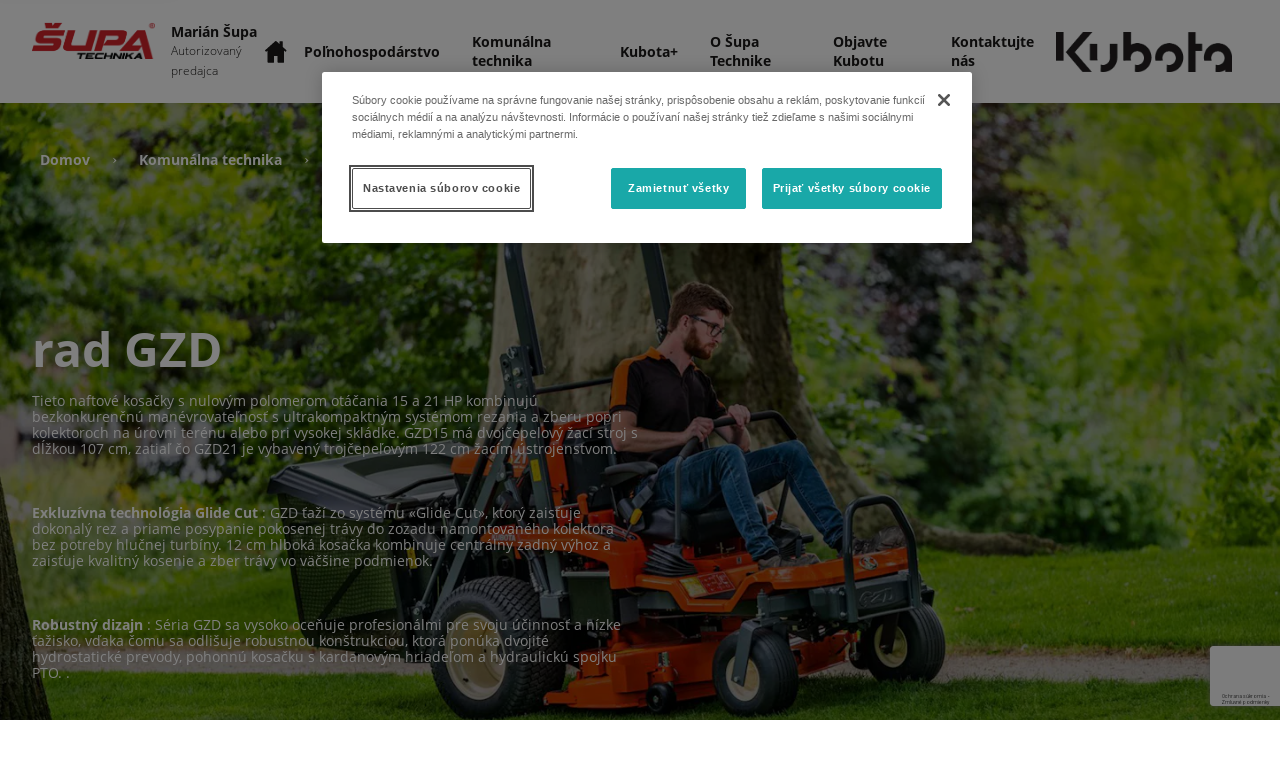

--- FILE ---
content_type: text/html; charset=utf-8
request_url: https://supa.kubotadistributor.sk/produkty/rad-gzd-sk/
body_size: 716953
content:
<!DOCTYPE html>

<!-- Built By PowerChord, Inc -->
<!-- https://www.powerchord.com/ -->
<html lang="sk">
	<head>
	<!--- DataDog Loader --->
<script>
  (function(h,o,u,n,d) {
    h=h[d]=h[d]||{q:[],onReady:function(c){h.q.push(c)}}
    d=o.createElement(u);d.async=1;d.src=n
    n=o.getElementsByTagName(u)[0];n.parentNode.insertBefore(d,n)
  })(window,document,'script','https://www.datadoghq-browser-agent.com/us1/v6/datadog-logs.js','DD_LOGS')
</script>
<!--- DataDog Init --->
<script>

  window.DD_LOGS.onReady(function() {
    window.DD_LOGS.init({
      clientToken: 'pubd70868b07f686d67bc1b812b8b2fe84f',
      site: 'datadoghq.com',
      forwardErrorsToLogs: true,
      sessionSampleRate: 100,
    });

		try {
			window.DD_LOGS.setGlobalContext({
				environment: 'production',
				service: 'platform-renderer',
			});
		} catch (e) {
			console.error('Failed to set DD context', e);
		}
  })

</script>
<script>
	// GTM - Google Tag Manager
	window.pcBaseObj = {
		site: {
			organization: {
				ID: "5e0e32ce05bcfa00016cad99",
				name: "Marián Šupa",
				trunkID: "5d8b766d29fd680008a739f0",
				type: "Dealer",
				ancestors: { "ID": "5e0e324da5e15100011fa1af,5d8b766d29fd680008a739f0" },
				ancestorMap: [
					{
						ID: "5e0e324da5e15100011fa1af",
						type: "DistributionCountry",
						name: "Kubota Slovakia (SK)",
						externalID: "KUB_SK"
					},
					{
						ID: "5d8b766d29fd680008a739f0",
						type: "Brand",
						name: "Kubota",
						externalID: "KUB"
					}
				],
				firstAncestorOfType: function(s) {
					var results = window.pcBaseObj.site.organization.ancestorMap.filter(function(ancestor) { return ancestor.type === s })
					if (results.length > 0) {
						return results[0];
					}
					return undefined
				},
				dealerEligibility: "Groundcare (Slovakia),Combined (Slovakia),Implements (Slovakia),Agriculture (Slovakia),Marián Šupa"
			}
		}
	};

	window.dataLayer = window.dataLayer || [];

	window.dataLayer.push({
		environment: "production",
		
		status: "active",
		
		property: "dealer",
		
		pageName: "rad GZD (sk)",
		
		trunkID: "5d8b766d29fd680008a739f0",
		organization: {
			ID: "5e0e32ce05bcfa00016cad99",
			name: "Marián Šupa",
			externalID: "C30437",
			type: "Dealer",
			eCommerce: "false".toLowerCase().trim() === "true" ? true : false,
			trunkID: "5d8b766d29fd680008a739f0",
			ancestors: { "ID": "5e0e324da5e15100011fa1af,5d8b766d29fd680008a739f0" },
			ancestorMap: [
				
				
				{
					ID: "5e0e324da5e15100011fa1af",
					type: "DistributionCountry",
					name: "Kubota Slovakia (SK)",
					externalID: "KUB_SK"
				}
				
				,
				{
					ID: "5d8b766d29fd680008a739f0",
					type: "Brand",
					name: "Kubota",
					externalID: "KUB"
				}
				
			],
			dealerEligibility: "Groundcare (Slovakia),Combined (Slovakia),Implements (Slovakia),Agriculture (Slovakia),Marián Šupa"
		},
		
	});
</script>
	
<script>
(function(w,d,s,l,i){w[l]=w[l]||[];w[l].push({'gtm.start':
new Date().getTime(),event:'gtm.js'});var f=d.getElementsByTagName(s)[0],
j=d.createElement(s),dl=l!='dataLayer'?'&l='+l:'';j.async=true;j.src=
'https://www.googletagmanager.com/gtm.js?id='+i+dl;f.parentNode.insertBefore(j,f);
})(window,document,'script','dataLayer','TM-WS5WRH6');
</script>

<script>
(function(w,d,s,l,i){w[l]=w[l]||[];w[l].push({'gtm.start':
new Date().getTime(),event:'gtm.js'});var f=d.getElementsByTagName(s)[0],
j=d.createElement(s),dl=l!='dataLayer'?'&l='+l:'';j.async=true;j.src=
'https://www.googletagmanager.com/gtm.js?id='+i+dl;f.parentNode.insertBefore(j,f);
})(window,document,'script','dataLayer','GTM-TSDQ6ZL');
</script>
<script type="application/ld+json">{
  "@context": "http://schema.org",
  "@type": "WebPage",
  "name": "Product Categories"
}</script><script type="application/ld+json">{
  "@context": "http://schema.org",
  "@type": "LocalBusiness",
  "name": "Marián Šupa",
  "image": "https://powerchord.imgix.net/5d8b766d29fd680008a739f0/5f9a743bea337c000184d8e0.png?auto=format,compress",
  "address": {
    "@type": "PostalAddress",
    "streetAddress": "J. Hollého 164",
    "addressLocality": "Veľké Kostoľany",
    "addressRegion": "\u0026#32;",
    "postalCode": "922 07",
    "addressCountry": "Slovakia"
  },
  "telephone": "+421903467760",
  "geo": {
    "@type": "GeoCoordinates",
    "latitude": 48.506565,
    "longitude": 17.73171
  },
  "openingHoursSpecification": [
    {
      "@type": "OpeningHoursSpecification",
      "dayOfWeek": [
        "monday"
      ],
      "opens": "08:00",
      "closes": "17:00"
    },
    {
      "@type": "OpeningHoursSpecification",
      "dayOfWeek": [
        "tuesday"
      ],
      "opens": "08:00",
      "closes": "17:00"
    },
    {
      "@type": "OpeningHoursSpecification",
      "dayOfWeek": [
        "wednesday"
      ],
      "opens": "08:00",
      "closes": "17:00"
    },
    {
      "@type": "OpeningHoursSpecification",
      "dayOfWeek": [
        "thursday"
      ],
      "opens": "08:00",
      "closes": "17:00"
    },
    {
      "@type": "OpeningHoursSpecification",
      "dayOfWeek": [
        "friday"
      ],
      "opens": "08:00",
      "closes": "17:00"
    },
    {
      "@type": "OpeningHoursSpecification",
      "dayOfWeek": [
        "saturday"
      ],
      "opens": "08:00",
      "closes": "12:00"
    }
  ]
}</script><meta content="width=device-width, initial-scale=1, minimum-scale=1" name="viewport"/><meta charset="UTF-8"/><meta content="Check out all of our rad GZD for sale in Veľké Kostoľany, &amp;#32; from Marián Šupa." name="description"><title>rad GZD for Sale in Veľké Kostoľany, &amp;#32; | Marián Šupa</title><!--- Global Dep: combobo --->

<script>
!function(t,e){"object"==typeof exports&&"object"==typeof module?module.exports=e():"function"==typeof define&&define.amd?define([],e):"object"==typeof exports?exports.Combobo=e():t.Combobo=e()}("undefined"!=typeof self?self:this,function(){return function(t){var e={};function n(r){if(e[r])return e[r].exports;var i=e[r]={i:r,l:!1,exports:{}};return t[r].call(i.exports,i,i.exports,n),i.l=!0,i.exports}return n.m=t,n.c=e,n.d=function(t,e,r){n.o(t,e)||Object.defineProperty(t,e,{configurable:!1,enumerable:!0,get:r})},n.n=function(t){var e=t&&t.__esModule?function(){return t.default}:function(){return t};return n.d(e,"a",e),e},n.o=function(t,e){return Object.prototype.hasOwnProperty.call(t,e)},n.p="",n(n.s=2)}([function(t,e){var n;n=function(){return this}();try{n=n||Function("return this")()||(0,eval)("this")}catch(t){"object"==typeof window&&(n=window)}t.exports=n},function(t,e,n){"use strict";t.exports=u;var r=n(3),i=n(4),o=Array.prototype;function u(t){if(!(this instanceof u))return new u(t);var e,n=i(t.className).split(/\s+/);for(this._elem=t,this.length=0,e=0;e<n.length;e+=1)n[e]&&o.push.call(this,n[e])}u.prototype.add=function(){var t,e;for(e=0;e<arguments.length;e+=1)t=""+arguments[e],r(this,t)>=0||o.push.call(this,t);return this._elem.className=this.toString(),this},u.prototype.remove=function(){var t,e,n;for(n=0;n<arguments.length;n+=1)e=""+arguments[n],(t=r(this,e))<0||o.splice.call(this,t,1);return this._elem.className=this.toString(),this},u.prototype.contains=function(t){return r(this,t+="")>=0},u.prototype.toggle=function(t,e){return t+="",!0===e?this.add(t):!1===e?this.remove(t):this[this.contains(t)?"remove":"add"](t)},u.prototype.toString=function(){return o.join.call(this," ")}},function(t,e,n){"use strict";var r=function(){function t(t,e){for(var n=0;n<e.length;n++){var r=e[n];r.enumerable=r.enumerable||!1,r.configurable=!0,"value"in r&&(r.writable=!0),Object.defineProperty(t,r.key,r)}}return function(e,n,r){return n&&t(e.prototype,n),r&&t(e,r),e}}(),i=w(n(1)),o=w(n(5)),u=w(n(6)),s=w(n(7)),a=w(n(8)),c=w(n(9)),f=w(n(10)),l=w(n(12)),h=w(n(14)),p=w(n(15)),d=w(n(17)),g=w(n(18)),y=w(n(19)),v=w(n(31)),m=w(n(32)),b=w(n(35));function w(t){return t&&t.__esModule?t:{default:t}}t.exports=function(){function t(e){var n=this;if(function(t,e){if(!(t instanceof e))throw new TypeError("Cannot call a class as a function")}(this,t),e=e||{},this.config=(0,m.default)(e),this.input=(0,p.default)(this.config.input),this.list=(0,p.default)(this.config.list),this.cachedOpts=this.currentOpts=(0,p.default)(this.config.options,!0,this.list),this.isOpen=!1,this.currentOption=null,this.selected=[],this.groups=[],this.isHovering=!1,this.config.groups){var r=(0,p.default)(this.config.groups,!0,this.list);this.groups=r.map(function(t){return{element:t,options:n.cachedOpts.filter(function(e){return t.contains(e)})}})}if(!this.input||!this.list)throw new Error("Unable to find required elements (list/input)");(0,y.default)(this.input,this.list,this.cachedOpts),this.config.useLiveRegion&&(this.liveRegion=new u.default({ariaLive:"assertive"})),this.initEvents()}return r(t,[{key:"initEvents",value:function(){var t=this;(0,o.default)(this),this.input.addEventListener("click",function(){t.openList().goTo(t.getOptIndex()||0)}),this.input.addEventListener("blur",function(){t.isHovering||t.closeList()}),this.input.addEventListener("focus",function(){t.selected.length&&(t.input.value=t.selected.length>=2?"":t.config.selectionValue(t.selected)),t.input.select()}),document.addEventListener("click",function(e){!(0,h.default)(e.target,[t.input,t.list],!0)&&t.isOpen&&t.closeList()}),this.optionEvents(),this.initKeys()}},{key:"getOptIndex",value:function(){return this.currentOption&&this.currentOpts.indexOf(this.currentOption)}},{key:"optionEvents",value:function(){var t=this;this.cachedOpts.forEach(function(e){e.addEventListener("click",function(){t.goTo(t.currentOpts.indexOf(e)).select()}),e.addEventListener("mouseover",function(){var n=t.currentOption;n&&(0,i.default)(n).remove(t.config.activeClass),(0,i.default)(e).add(t.config.activeClass),t.isHovering=!0}),e.addEventListener("mouseout",function(){(0,i.default)(e).remove(t.config.activeClass),t.isHovering=!1})})}},{key:"openList",value:function(){(0,i.default)(this.list).add(this.config.openClass),this.input.setAttribute("aria-expanded","true"),this.isOpen||this.announceCount(),this.isOpen=!0,this.emit("list:open");var t=(0,c.default)(this.list);if(!t.visible){var e="bottom"===t.position?0-(window.innerHeight-(this.input.clientHeight+this.list.clientHeight)):0;(0,s.default)({element:this.input,offset:e,bezier:[.19,1,.22,1],duration:100})}return this}},{key:"closeList",value:function(t,e){return(0,i.default)(this.list).remove(this.config.openClass),this.input.setAttribute("aria-expanded","false"),this.isOpen=!1,t&&this.input.focus(),!this.multiselect&&this.selected.length&&(this.input.value=this.config.selectionValue(this.selected)),e&&this.input.select(),this.emit("list:close"),this}},{key:"initKeys",value:function(){var t=this;l.default.down(this.input,[{keys:["up","down"],callback:function(e,n){if(t.isOpen)return-1===t.currentOpts.indexOf(t.currentOption)?t.goTo(0,!0):t.goTo("down"===n?"next":"prev",!0);var r=t.selected.length?t.currentOpts.indexOf(t.selected[t.selected.length-1]):0;t.goTo(r,!0).openList()},preventDefault:!0},{keys:["enter"],callback:function(e){t.isOpen&&(e.preventDefault(),e.stopPropagation(),t.select())}},{keys:["escape"],callback:function(e){t.isOpen&&(e.stopPropagation(),t.closeList(!0,!0))}},{keys:["backspace"],callback:function(){t.selected.length>=2&&(t.input.value="")}}]);var e=[9,13,27,16];l.default.up(this.input,function(n){var r=t.config.filter,i=t.cachedInputValue;e.indexOf(n.which)>-1||!r||(t.freshSelection?(t.clearFilters(),i&&i.trim()!==t.input.value.trim()&&(t.filter().openList(),t.freshSelection=!1)):t.filter().openList(),(0,g.default)(t.list,t.currentOpts,t.config.noResultsText))})}},{key:"clearFilters",value:function(){return this.cachedOpts.forEach(function(t){return t.style.display=""}),this.groups.forEach(function(t){return t.element.style.display=""}),this.currentOpts=this.cachedOpts,this}},{key:"filter",value:function(t){var e=this,n=this.config.filter,r=this.currentOpts;return this.currentOpts="function"==typeof n?n(this.input.value.trim(),this.cachedOpts):f.default[n](this.input.value.trim(),this.cachedOpts),this.currentOpts=this.currentOpts||[],this.updateOpts(),r.every(function(t){return e.currentOpts.indexOf(t)>-1})||t||this.announceCount(),this}},{key:"announceCount",value:function(){var t=this.config.announcement&&this.config.announcement.count;return t&&this.liveRegion&&this.liveRegion.announce(t(this.currentOpts.length),500),this}},{key:"updateOpts",value:function(){var t=this,e=this.config.optionValue;return this.cachedOpts.forEach(function(n){n.style.display=-1===t.currentOpts.indexOf(n)?"none":"",n.innerHTML="string"==typeof e?(0,v.default)(n,t.input,e):e(n)}),this.updateGroups(),this}},{key:"updateGroups",value:function(){return this.groups.forEach(function(t){var e=t.options.filter(function(t){return""===t.style.display});t.element.style.display=e.length?"":"none"}),this}},{key:"select",value:function(){var t=this,e=this.currentOption;if(e){!this.config.multiselect&&this.selected.length&&(0,i.default)(this.selected[0]).remove(this.config.selectedClass);var n=this.selected.indexOf(e),r=n>-1;return this.config.multiselect?r?this.selected.splice(n,1):this.selected.push(e):this.selected=this.config.allowEmpty&&r?[]:[e],this.cachedOpts.forEach(function(e){e.setAttribute("aria-selected",t.selected.indexOf(e)>-1?"true":"false")}),r?(e.classList.remove(this.config.selectedClass),this.emit("deselection",{text:this.input.value,option:e})):(e.classList.add(this.config.selectedClass),this.emit("selection",{text:this.input.value,option:e})),this.freshSelection=!0,this.input.value=this.selected.length?this.config.selectionValue(this.selected):"",this.cachedInputValue=this.input.value,this.filter(!0).clearFilters(),this.config.multiselect||(this.closeList(),this.input.select()),this}}},{key:"reset",value:function(){var t=this;return this.clearFilters(),this.input.value="",this.updateOpts(),this.input.removeAttribute("aria-activedescendant"),this.input.removeAttribute("data-active-option"),this.currentOption=null,this.selected=[],this.cachedOpts.forEach(function(e){(0,i.default)(e).remove(t.config.selectedClass),(0,i.default)(e).remove(t.config.activeClass),e.setAttribute("aria-selected","false")}),this}},{key:"goTo",value:function(t,e){var n=this;if("string"==typeof t){var r=this.getOptIndex();return this.goTo("next"===t?r+1:r-1,e)}var i=this.currentOpts[t],o=!1;if(!this.currentOpts[t])return 0===this.getOptIndex()&&(this.list.scrollTop=0),this;if(this.groups.length){var u=(0,d.default)(this.groups,i);o=u&&u!==this.currentGroup,this.currentGroup=u}return this.currentOption=i,this.pseudoFocus(o),this.currentOpts.forEach(function(t){t.classList.contains(n.config.activeClass)&&!(0,a.default)(n.list,t)&&(0,s.default)(t)}),this}},{key:"pseudoFocus",value:function(t){var e=this.currentOption,n=this.config.activeClass,r=this.input.getAttribute("data-active-option"),o=r&&document.getElementById(r);return o&&n&&(0,i.default)(o).remove(n),e&&(this.input.setAttribute("data-active-option",e.id),n&&(0,i.default)(e).add(n),this.liveRegion&&(0,b.default)(e,this.config,this.liveRegion.announce.bind(this.liveRegion),t,this.currentGroup&&this.currentGroup.element),this.input.setAttribute("aria-activedescendant",e.id),this.currentOption=e,this.emit("change")),this}}]),t}()},function(t,e){t.exports=function(t,e){if(t.indexOf)return t.indexOf(e);for(var n=0;n<t.length;++n)if(t[n]===e)return n;return-1}},function(t,e){(e=t.exports=function(t){return t.replace(/^\s*|\s*$/g,"")}).left=function(t){return t.replace(/^\s*/,"")},e.right=function(t){return t.replace(/\s*$/,"")}},function(t,e,n){function r(t){if(t)return function(t){for(var e in r.prototype)t[e]=r.prototype[e];return t}(t)}t.exports=r,r.prototype.on=r.prototype.addEventListener=function(t,e){return this._callbacks=this._callbacks||{},(this._callbacks["$"+t]=this._callbacks["$"+t]||[]).push(e),this},r.prototype.once=function(t,e){function n(){this.off(t,n),e.apply(this,arguments)}return n.fn=e,this.on(t,n),this},r.prototype.off=r.prototype.removeListener=r.prototype.removeAllListeners=r.prototype.removeEventListener=function(t,e){if(this._callbacks=this._callbacks||{},0==arguments.length)return this._callbacks={},this;var n,r=this._callbacks["$"+t];if(!r)return this;if(1==arguments.length)return delete this._callbacks["$"+t],this;for(var i=0;i<r.length;i++)if((n=r[i])===e||n.fn===e){r.splice(i,1);break}return this},r.prototype.emit=function(t){this._callbacks=this._callbacks||{};var e=[].slice.call(arguments,1),n=this._callbacks["$"+t];if(n)for(var r=0,i=(n=n.slice(0)).length;r<i;++r)n[r].apply(this,e);return this},r.prototype.listeners=function(t){return this._callbacks=this._callbacks||{},this._callbacks["$"+t]||[]},r.prototype.hasListeners=function(t){return!!this.listeners(t).length}},function(t,e,n){"use strict";function r(t){this.region=document.createElement("div"),this.options=t||{},this.configure(),document.body.appendChild(this.region)}r.prototype.configure=function(){var t=this.options,e=this.region;e.setAttribute("aria-live",t.ariaLive||"polite"),e.setAttribute("role",t.role||"log"),e.setAttribute("aria-relevant",t.ariaRelevant||"additions"),e.setAttribute("aria-atomic",t.ariaAtomic||"false"),this.region.style.position="absolute",this.region.style.width="1px",this.region.style.height="1px",this.region.style.marginTop="-1px",this.region.style.clip="rect(1px, 1px, 1px, 1px)",this.region.style.overflow="hidden"},r.prototype.announce=function(t,e){var n=document.createElement("div");n.innerHTML=t,this.region.appendChild(n),(e||void 0===e)&&setTimeout(function(){this.region.removeChild(n)}.bind(this),e||7e3)},t.exports=r},function(t,e,n){var r;r=function(){return function(t){function e(r){if(n[r])return n[r].exports;var i=n[r]={i:r,l:!1,exports:{}};return t[r].call(i.exports,i,i.exports,e),i.l=!0,i.exports}var n={};return e.m=t,e.c=n,e.i=function(t){return t},e.d=function(t,n,r){e.o(t,n)||Object.defineProperty(t,n,{configurable:!1,enumerable:!0,get:r})},e.n=function(t){var n=t&&t.__esModule?function(){return t.default}:function(){return t};return e.d(n,"a",n),n},e.o=function(t,e){return Object.prototype.hasOwnProperty.call(t,e)},e.p="",e(e.s=1)}([function(t,e,n){"use strict";function r(t){return t&&t.__esModule?t:{default:t}}function i(){}Object.defineProperty(e,"__esModule",{value:!0});var o=r(n(4)),u=r(n(7)),s=n(2),a=r(n(3)),c=[.19,1,.22,1];e.default=function(t){var e=arguments.length>1&&void 0!==arguments[1]?arguments[1]:100,n=0,r=void 0,f=void 0;if((0,s.isElement)(t))r=o.default.apply(void 0,c),f=i;else{if(!(0,s.isObject)(t))throw new TypeError("The first argument must be HTMLElement or Object.");if(!(0,s.isElement)(t.element))throw new TypeError("`element` must be HTMLElement.");n=(0,s.isNumeric)(t.offset)?t.offset:0,r=(0,s.isArray)(t.bezier)&&4===t.bezier.length?o.default.apply(void 0,function(t){if(Array.isArray(t)){for(var e=0,n=Array(t.length);e<t.length;e++)n[e]=t[e];return n}return Array.from(t)}(t.bezier)):o.default.apply(void 0,c),e=t.duration,f=(0,s.isFunction)(t.then)?t.then:i,t=t.element}(!(0,s.isNumeric)(e)||e<0)&&(e=100);var l=(0,a.default)(t),h=l.scrollTop,p=l.offsetTop,d=null,g=("BODY"===l.nodeName?t.getBoundingClientRect().top+(window.scrollY||window.pageYOffset||document.body.scrollTop)-p:t.offsetTop-p)-h+n;(0,u.default)(function t(n){null===d&&(d=n);var i=n-d,o=r(i/e)*g;l.scrollTop=Math.round(h+o),i<e?(0,u.default)(t):f()})}},function(t,e,n){"use strict";var r=function(t){return t&&t.__esModule?t:{default:t}}(n(0));t.exports=r.default},function(t,e,n){"use strict";function r(t){return Object.prototype.toString.call(t)}function i(t){return!isNaN(parseFloat(t))&&isFinite(t)}Object.defineProperty(e,"__esModule",{value:!0});var o="function"==typeof Symbol&&"symbol"==typeof Symbol.iterator?function(t){return typeof t}:function(t){return t&&"function"==typeof Symbol&&t.constructor===Symbol&&t!==Symbol.prototype?"symbol":typeof t};e.isObject=function(t){return"[object Object]"===r(t)},e.isArray=function(t){return null!=t&&"[object Array]"===r(t)},e.isNumeric=i,e.isPositive=function(t){return i(t)&&t>=0},e.isFunction=function(t){return null!=t&&"[object Function]"===r(t)},e.isElement=function(t){return"object"===o(window.HTMLElement)?t instanceof window.HTMLElement:!!t&&"object"===(void 0===t?"undefined":o(t))&&null!==t&&1===t.nodeType&&"string"==typeof t.nodeName}},function(t,e,n){"use strict";function r(t,e){return window.getComputedStyle(t,null).getPropertyValue(e)}function i(t){if(1===t.nodeType)return o.test(function(t){return r(t,"overflow")+r(t,"overflow-y")}(t))&&t.scrollHeight>t.clientHeight}Object.defineProperty(e,"__esModule",{value:!0});var o=/(auto|scroll)/;e.default=function(t){for(var e=function t(e){var n=arguments.length>1&&void 0!==arguments[1]?arguments[1]:[],r=e.parentNode;return null===r||"HTML"===r.nodeName?n:t(r,n.concat(r))}(t),n=document.body,r=0,o=e.length;r<o;r++)if(i(e[r])){n=e[r];break}return n}},function(t,e){function n(t,e){return 1-3*e+3*t}function r(t,e){return 3*e-6*t}function i(t){return 3*t}function o(t,e,o){return((n(e,o)*t+r(e,o))*t+i(e))*t}function u(t,e,o){return 3*n(e,o)*t*t+2*r(e,o)*t+i(e)}function s(t,e,n,r,i){var u,s,a=0;do{(u=o(s=e+(n-e)/2,r,i)-t)>0?n=s:e=s}while(Math.abs(u)>f&&++a<l);return s}function a(t,e,n,r){for(var i=0;i<c;++i){var s=u(e,n,r);if(0===s)return e;e-=(o(e,n,r)-t)/s}return e}var c=4,f=1e-7,l=10,h=11,p=1/(h-1),d="function"==typeof Float32Array;t.exports=function(t,e,n,r){function i(e){for(var r=0,i=1,o=h-1;i!==o&&c[i]<=e;++i)r+=p;var f=r+(e-c[--i])/(c[i+1]-c[i])*p,l=u(f,t,n);return l>=.001?a(e,f,t,n):0===l?f:s(e,r,r+p,t,n)}if(!(0<=t&&t<=1&&0<=n&&n<=1))throw new Error("bezier x values must be in [0, 1] range");var c=d?new Float32Array(h):new Array(h);if(t!==e||n!==r)for(var f=0;f<h;++f)c[f]=o(f*p,t,n);return function(u){return t===e&&n===r?u:0===u?0:1===u?1:o(i(u),e,r)}}},function(t,e,n){(function(e){(function(){var n,r,i,o,u,s;"undefined"!=typeof performance&&null!==performance&&performance.now?t.exports=function(){return performance.now()}:void 0!==e&&null!==e&&e.hrtime?(t.exports=function(){return(n()-u)/1e6},r=e.hrtime,o=(n=function(){var t;return 1e9*(t=r())[0]+t[1]})(),s=1e9*e.uptime(),u=o-s):Date.now?(t.exports=function(){return Date.now()-i},i=Date.now()):(t.exports=function(){return(new Date).getTime()-i},i=(new Date).getTime())}).call(this)}).call(e,n(6))},function(t,e){function n(){throw new Error("setTimeout has not been defined")}function r(){throw new Error("clearTimeout has not been defined")}function i(t){if(c===setTimeout)return setTimeout(t,0);if((c===n||!c)&&setTimeout)return c=setTimeout,setTimeout(t,0);try{return c(t,0)}catch(e){try{return c.call(null,t,0)}catch(e){return c.call(this,t,0)}}}function o(){d&&h&&(d=!1,h.length?p=h.concat(p):g=-1,p.length&&u())}function u(){if(!d){var t=i(o);d=!0;for(var e=p.length;e;){for(h=p,p=[];++g<e;)h&&h[g].run();g=-1,e=p.length}h=null,d=!1,function(t){if(f===clearTimeout)return clearTimeout(t);if((f===r||!f)&&clearTimeout)return f=clearTimeout,clearTimeout(t);try{f(t)}catch(e){try{return f.call(null,t)}catch(e){return f.call(this,t)}}}(t)}}function s(t,e){this.fun=t,this.array=e}function a(){}var c,f,l=t.exports={};!function(){try{c="function"==typeof setTimeout?setTimeout:n}catch(t){c=n}try{f="function"==typeof clearTimeout?clearTimeout:r}catch(t){f=r}}();var h,p=[],d=!1,g=-1;l.nextTick=function(t){var e=new Array(arguments.length-1);if(arguments.length>1)for(var n=1;n<arguments.length;n++)e[n-1]=arguments[n];p.push(new s(t,e)),1!==p.length||d||i(u)},s.prototype.run=function(){this.fun.apply(null,this.array)},l.title="browser",l.browser=!0,l.env={},l.argv=[],l.version="",l.versions={},l.on=a,l.addListener=a,l.once=a,l.off=a,l.removeListener=a,l.removeAllListeners=a,l.emit=a,l.binding=function(t){throw new Error("process.binding is not supported")},l.cwd=function(){return"/"},l.chdir=function(t){throw new Error("process.chdir is not supported")},l.umask=function(){return 0}},function(t,e,n){(function(e){for(var r=n(5),i="undefined"==typeof window?e:window,o=["moz","webkit"],u="AnimationFrame",s=i["request"+u],a=i["cancel"+u]||i["cancelRequest"+u],c=0;!s&&c<o.length;c++)s=i[o[c]+"Request"+u],a=i[o[c]+"Cancel"+u]||i[o[c]+"CancelRequest"+u];if(!s||!a){var f=0,l=0,h=[];s=function(t){if(0===h.length){var e=r(),n=Math.max(0,1e3/60-(e-f));f=n+e,setTimeout(function(){var t=h.slice(0);h.length=0;for(var e=0;e<t.length;e++)if(!t[e].cancelled)try{t[e].callback(f)}catch(t){setTimeout(function(){throw t},0)}},Math.round(n))}return h.push({handle:++l,callback:t,cancelled:!1}),l},a=function(t){for(var e=0;e<h.length;e++)h[e].handle===t&&(h[e].cancelled=!0)}}t.exports=function(t){return s.call(i,t)},t.exports.cancel=function(){a.apply(i,arguments)},t.exports.polyfill=function(){i.requestAnimationFrame=s,i.cancelAnimationFrame=a}}).call(e,n(8))},function(t,e){var n;n=function(){return this}();try{n=n||Function("return this")()||(0,eval)("this")}catch(t){"object"==typeof window&&(n=window)}t.exports=n}])},t.exports=r()},function(t,e,n){"use strict";t.exports=function(t,e){var n=t.clientHeight,r=e.clientHeight,i=t.scrollTop,o=e.offsetTop;return!(i>o)&&!(i+n-r<o)}},function(t,e,n){"use strict";t.exports=function(t){var e=window.innerHeight,n=t.getBoundingClientRect(),r=n.top<0,i=n.bottom>e,o=!r&&!i,u={visible:o};return o||(u.position=r?"top":"bottom"),u}},function(t,e,n){"use strict";var r,i=n(11),o=(r=i)&&r.__esModule?r:{default:r};t.exports={contains:function(t,e){return e.filter(function(e){return(0,o.default)(e).toLowerCase().indexOf(t.toLowerCase())>-1})},equals:function(t,e){return e.filter(function(e){return(0,o.default)(e).toLowerCase()===t.toLowerCase()})},"starts-with":function(t,e){return e.filter(function(e){return 0===(0,o.default)(e).toLowerCase().indexOf(t.toLowerCase())})}}},function(t,e,n){"use strict";t.exports=function(t){return t.getAttribute("data-value")||t.innerText}},function(t,e,n){"use strict";var r,i=n(13),o=(r=i)&&r.__esModule?r:{default:r};e.attach=function(t,e,n){if("function"==typeof n)return e.addEventListener(t,n);n&&n.length&&e.addEventListener(t,function(t){var e=o.default[t.which];n.forEach(function(n){n.keys.indexOf(e)>-1&&(n.preventDefault&&t.preventDefault(),n.callback(t,e))})})},e.up=function(t,n){return e.attach("keyup",t,n)},e.down=function(t,n){return e.attach("keydown",t,n)},e.press=function(t,n){return e.attach("keypress",t,n)}},function(t,e,n){"use strict";t.exports={8:"backspace",9:"tab",13:"enter",27:"escape",32:"space",37:"left",38:"up",39:"right",40:"down"}},function(t,e,n){"use strict";t.exports=function(t,e,n){if(e=e.length?e:[e],n&&e.indexOf(t)>-1)return!0;for(var r=t.parentNode;r&&"HTML"!==r.tagName;){if(e.indexOf(r)>-1)return!0;r=r.parentNode}return!1}},function(t,e,n){"use strict";var r,i=n(16),o=(r=i)&&r.__esModule?r:{default:r};t.exports=function(t,e,n){return n=n||document,"string"==typeof t?e?o.default.all(t,n):(0,o.default)(t,n):t}},function(t,e,n){"use strict";(t.exports=function(t,e){return(e=e||document).querySelector(t)}).all=function(t,e){return e=e||document,Array.prototype.slice.call(e.querySelectorAll(t))}},function(t,e,n){"use strict";t.exports=function(t,e){var n=t.filter(function(t){return t.options.indexOf(e)>-1});return n.length&&n[0]}},function(t,e,n){"use strict";var r,i=n(1),o=(r=i)&&r.__esModule?r:{default:r};t.exports=function(t,e,n){var r=t.querySelector(".combobo-no-results");!n||e.length||r?r&&e.length&&t.removeChild(r):(r=document.createElement("div"),(0,o.default)(r).add("combobo-no-results"),r.innerHTML=n,t.appendChild(r))}},function(t,e,n){"use strict";var r,i=n(20),o=(r=i)&&r.__esModule?r:{default:r};t.exports=function(t,e,n){e.id=e.id||(0,o.default)(),t.setAttribute("role","combobox"),e.setAttribute("role","listbox"),t.setAttribute("aria-owns",e.id),t.setAttribute("aria-autocomplete","list"),t.setAttribute("aria-expanded","false"),n.forEach(function(t){t.setAttribute("role","option"),t.id=t.id||(0,o.default)()})}},function(t,e,n){"use strict";var r,i=n(21),o=(r=i)&&r.__esModule?r:{default:r};t.exports=function t(e){e=e||8;var n=(0,o.default)(e);if(document.getElementById(n))return t(e);return n}},function(t,e,n){(function(r){var i=n(26);function o(t){i("string"==typeof t,"the list of characters must be a string!");var e=r.byteLength(t);return function(n){i("number"==typeof(n=n||10)&&n>=0,"the length of the random string must be a number!");for(var r="",o=0;o<n;o++)r+=t[Math.floor(e*Math.random())];return r}}(e=t.exports=o("ABCDEFGHIJKLMNOPQRSTUVWXYZabcdefghijklmnopqrstuvwxyz0123456789")).base62=e,e.base36=o("abcdefghijklmnopqrstuvwxyz0123456789"),e.base10=o("0123456789"),e.create=o}).call(e,n(22).Buffer)},function(t,e,n){"use strict";(function(t){var r=n(23),i=n(24),o=n(25);function u(){return a.TYPED_ARRAY_SUPPORT?2147483647:1073741823}function s(t,e){if(u()<e)throw new RangeError("Invalid typed array length");return a.TYPED_ARRAY_SUPPORT?(t=new Uint8Array(e)).__proto__=a.prototype:(null===t&&(t=new a(e)),t.length=e),t}function a(t,e,n){if(!(a.TYPED_ARRAY_SUPPORT||this instanceof a))return new a(t,e,n);if("number"==typeof t){if("string"==typeof e)throw new Error("If encoding is specified then the first argument must be a string");return l(this,t)}return c(this,t,e,n)}function c(t,e,n,r){if("number"==typeof e)throw new TypeError('"value" argument must not be a number');return"undefined"!=typeof ArrayBuffer&&e instanceof ArrayBuffer?function(t,e,n,r){if(e.byteLength,n<0||e.byteLength<n)throw new RangeError("'offset' is out of bounds");if(e.byteLength<n+(r||0))throw new RangeError("'length' is out of bounds");e=void 0===n&&void 0===r?new Uint8Array(e):void 0===r?new Uint8Array(e,n):new Uint8Array(e,n,r);a.TYPED_ARRAY_SUPPORT?(t=e).__proto__=a.prototype:t=h(t,e);return t}(t,e,n,r):"string"==typeof e?function(t,e,n){"string"==typeof n&&""!==n||(n="utf8");if(!a.isEncoding(n))throw new TypeError('"encoding" must be a valid string encoding');var r=0|d(e,n),i=(t=s(t,r)).write(e,n);i!==r&&(t=t.slice(0,i));return t}(t,e,n):function(t,e){if(a.isBuffer(e)){var n=0|p(e.length);return 0===(t=s(t,n)).length?t:(e.copy(t,0,0,n),t)}if(e){if("undefined"!=typeof ArrayBuffer&&e.buffer instanceof ArrayBuffer||"length"in e)return"number"!=typeof e.length||(r=e.length)!=r?s(t,0):h(t,e);if("Buffer"===e.type&&o(e.data))return h(t,e.data)}var r;throw new TypeError("First argument must be a string, Buffer, ArrayBuffer, Array, or array-like object.")}(t,e)}function f(t){if("number"!=typeof t)throw new TypeError('"size" argument must be a number');if(t<0)throw new RangeError('"size" argument must not be negative')}function l(t,e){if(f(e),t=s(t,e<0?0:0|p(e)),!a.TYPED_ARRAY_SUPPORT)for(var n=0;n<e;++n)t[n]=0;return t}function h(t,e){var n=e.length<0?0:0|p(e.length);t=s(t,n);for(var r=0;r<n;r+=1)t[r]=255&e[r];return t}function p(t){if(t>=u())throw new RangeError("Attempt to allocate Buffer larger than maximum size: 0x"+u().toString(16)+" bytes");return 0|t}function d(t,e){if(a.isBuffer(t))return t.length;if("undefined"!=typeof ArrayBuffer&&"function"==typeof ArrayBuffer.isView&&(ArrayBuffer.isView(t)||t instanceof ArrayBuffer))return t.byteLength;"string"!=typeof t&&(t=""+t);var n=t.length;if(0===n)return 0;for(var r=!1;;)switch(e){case"ascii":case"latin1":case"binary":return n;case"utf8":case"utf-8":case void 0:return N(t).length;case"ucs2":case"ucs-2":case"utf16le":case"utf-16le":return 2*n;case"hex":return n>>>1;case"base64":return F(t).length;default:if(r)return N(t).length;e=(""+e).toLowerCase(),r=!0}}function g(t,e,n){var r=t[e];t[e]=t[n],t[n]=r}function y(t,e,n,r,i){if(0===t.length)return-1;if("string"==typeof n?(r=n,n=0):n>2147483647?n=2147483647:n<-2147483648&&(n=-2147483648),n=+n,isNaN(n)&&(n=i?0:t.length-1),n<0&&(n=t.length+n),n>=t.length){if(i)return-1;n=t.length-1}else if(n<0){if(!i)return-1;n=0}if("string"==typeof e&&(e=a.from(e,r)),a.isBuffer(e))return 0===e.length?-1:v(t,e,n,r,i);if("number"==typeof e)return e&=255,a.TYPED_ARRAY_SUPPORT&&"function"==typeof Uint8Array.prototype.indexOf?i?Uint8Array.prototype.indexOf.call(t,e,n):Uint8Array.prototype.lastIndexOf.call(t,e,n):v(t,[e],n,r,i);throw new TypeError("val must be string, number or Buffer")}function v(t,e,n,r,i){var o,u=1,s=t.length,a=e.length;if(void 0!==r&&("ucs2"===(r=String(r).toLowerCase())||"ucs-2"===r||"utf16le"===r||"utf-16le"===r)){if(t.length<2||e.length<2)return-1;u=2,s/=2,a/=2,n/=2}function c(t,e){return 1===u?t[e]:t.readUInt16BE(e*u)}if(i){var f=-1;for(o=n;o<s;o++)if(c(t,o)===c(e,-1===f?0:o-f)){if(-1===f&&(f=o),o-f+1===a)return f*u}else-1!==f&&(o-=o-f),f=-1}else for(n+a>s&&(n=s-a),o=n;o>=0;o--){for(var l=!0,h=0;h<a;h++)if(c(t,o+h)!==c(e,h)){l=!1;break}if(l)return o}return-1}function m(t,e,n,r){n=Number(n)||0;var i=t.length-n;r?(r=Number(r))>i&&(r=i):r=i;var o=e.length;if(o%2!=0)throw new TypeError("Invalid hex string");r>o/2&&(r=o/2);for(var u=0;u<r;++u){var s=parseInt(e.substr(2*u,2),16);if(isNaN(s))return u;t[n+u]=s}return u}function b(t,e,n,r){return z(N(e,t.length-n),t,n,r)}function w(t,e,n,r){return z(function(t){for(var e=[],n=0;n<t.length;++n)e.push(255&t.charCodeAt(n));return e}(e),t,n,r)}function E(t,e,n,r){return w(t,e,n,r)}function A(t,e,n,r){return z(F(e),t,n,r)}function x(t,e,n,r){return z(function(t,e){for(var n,r,i,o=[],u=0;u<t.length&&!((e-=2)<0);++u)n=t.charCodeAt(u),r=n>>8,i=n%256,o.push(i),o.push(r);return o}(e,t.length-n),t,n,r)}function O(t,e,n){return 0===e&&n===t.length?r.fromByteArray(t):r.fromByteArray(t.slice(e,n))}function T(t,e,n){n=Math.min(t.length,n);for(var r=[],i=e;i<n;){var o,u,s,a,c=t[i],f=null,l=c>239?4:c>223?3:c>191?2:1;if(i+l<=n)switch(l){case 1:c<128&&(f=c);break;case 2:128==(192&(o=t[i+1]))&&(a=(31&c)<<6|63&o)>127&&(f=a);break;case 3:o=t[i+1],u=t[i+2],128==(192&o)&&128==(192&u)&&(a=(15&c)<<12|(63&o)<<6|63&u)>2047&&(a<55296||a>57343)&&(f=a);break;case 4:o=t[i+1],u=t[i+2],s=t[i+3],128==(192&o)&&128==(192&u)&&128==(192&s)&&(a=(15&c)<<18|(63&o)<<12|(63&u)<<6|63&s)>65535&&a<1114112&&(f=a)}null===f?(f=65533,l=1):f>65535&&(f-=65536,r.push(f>>>10&1023|55296),f=56320|1023&f),r.push(f),i+=l}return function(t){var e=t.length;if(e<=_)return String.fromCharCode.apply(String,t);var n="",r=0;for(;r<e;)n+=String.fromCharCode.apply(String,t.slice(r,r+=_));return n}(r)}e.Buffer=a,e.SlowBuffer=function(t){+t!=t&&(t=0);return a.alloc(+t)},e.INSPECT_MAX_BYTES=50,a.TYPED_ARRAY_SUPPORT=void 0!==t.TYPED_ARRAY_SUPPORT?t.TYPED_ARRAY_SUPPORT:function(){try{var t=new Uint8Array(1);return t.__proto__={__proto__:Uint8Array.prototype,foo:function(){return 42}},42===t.foo()&&"function"==typeof t.subarray&&0===t.subarray(1,1).byteLength}catch(t){return!1}}(),e.kMaxLength=u(),a.poolSize=8192,a._augment=function(t){return t.__proto__=a.prototype,t},a.from=function(t,e,n){return c(null,t,e,n)},a.TYPED_ARRAY_SUPPORT&&(a.prototype.__proto__=Uint8Array.prototype,a.__proto__=Uint8Array,"undefined"!=typeof Symbol&&Symbol.species&&a[Symbol.species]===a&&Object.defineProperty(a,Symbol.species,{value:null,configurable:!0})),a.alloc=function(t,e,n){return function(t,e,n,r){return f(e),e<=0?s(t,e):void 0!==n?"string"==typeof r?s(t,e).fill(n,r):s(t,e).fill(n):s(t,e)}(null,t,e,n)},a.allocUnsafe=function(t){return l(null,t)},a.allocUnsafeSlow=function(t){return l(null,t)},a.isBuffer=function(t){return!(null==t||!t._isBuffer)},a.compare=function(t,e){if(!a.isBuffer(t)||!a.isBuffer(e))throw new TypeError("Arguments must be Buffers");if(t===e)return 0;for(var n=t.length,r=e.length,i=0,o=Math.min(n,r);i<o;++i)if(t[i]!==e[i]){n=t[i],r=e[i];break}return n<r?-1:r<n?1:0},a.isEncoding=function(t){switch(String(t).toLowerCase()){case"hex":case"utf8":case"utf-8":case"ascii":case"latin1":case"binary":case"base64":case"ucs2":case"ucs-2":case"utf16le":case"utf-16le":return!0;default:return!1}},a.concat=function(t,e){if(!o(t))throw new TypeError('"list" argument must be an Array of Buffers');if(0===t.length)return a.alloc(0);var n;if(void 0===e)for(e=0,n=0;n<t.length;++n)e+=t[n].length;var r=a.allocUnsafe(e),i=0;for(n=0;n<t.length;++n){var u=t[n];if(!a.isBuffer(u))throw new TypeError('"list" argument must be an Array of Buffers');u.copy(r,i),i+=u.length}return r},a.byteLength=d,a.prototype._isBuffer=!0,a.prototype.swap16=function(){var t=this.length;if(t%2!=0)throw new RangeError("Buffer size must be a multiple of 16-bits");for(var e=0;e<t;e+=2)g(this,e,e+1);return this},a.prototype.swap32=function(){var t=this.length;if(t%4!=0)throw new RangeError("Buffer size must be a multiple of 32-bits");for(var e=0;e<t;e+=4)g(this,e,e+3),g(this,e+1,e+2);return this},a.prototype.swap64=function(){var t=this.length;if(t%8!=0)throw new RangeError("Buffer size must be a multiple of 64-bits");for(var e=0;e<t;e+=8)g(this,e,e+7),g(this,e+1,e+6),g(this,e+2,e+5),g(this,e+3,e+4);return this},a.prototype.toString=function(){var t=0|this.length;return 0===t?"":0===arguments.length?T(this,0,t):function(t,e,n){var r=!1;if((void 0===e||e<0)&&(e=0),e>this.length)return"";if((void 0===n||n>this.length)&&(n=this.length),n<=0)return"";if((n>>>=0)<=(e>>>=0))return"";for(t||(t="utf8");;)switch(t){case"hex":return P(this,e,n);case"utf8":case"utf-8":return T(this,e,n);case"ascii":return R(this,e,n);case"latin1":case"binary":return S(this,e,n);case"base64":return O(this,e,n);case"ucs2":case"ucs-2":case"utf16le":case"utf-16le":return k(this,e,n);default:if(r)throw new TypeError("Unknown encoding: "+t);t=(t+"").toLowerCase(),r=!0}}.apply(this,arguments)},a.prototype.equals=function(t){if(!a.isBuffer(t))throw new TypeError("Argument must be a Buffer");return this===t||0===a.compare(this,t)},a.prototype.inspect=function(){var t="",n=e.INSPECT_MAX_BYTES;return this.length>0&&(t=this.toString("hex",0,n).match(/.{2}/g).join(" "),this.length>n&&(t+=" ... ")),"<Buffer "+t+">"},a.prototype.compare=function(t,e,n,r,i){if(!a.isBuffer(t))throw new TypeError("Argument must be a Buffer");if(void 0===e&&(e=0),void 0===n&&(n=t?t.length:0),void 0===r&&(r=0),void 0===i&&(i=this.length),e<0||n>t.length||r<0||i>this.length)throw new RangeError("out of range index");if(r>=i&&e>=n)return 0;if(r>=i)return-1;if(e>=n)return 1;if(e>>>=0,n>>>=0,r>>>=0,i>>>=0,this===t)return 0;for(var o=i-r,u=n-e,s=Math.min(o,u),c=this.slice(r,i),f=t.slice(e,n),l=0;l<s;++l)if(c[l]!==f[l]){o=c[l],u=f[l];break}return o<u?-1:u<o?1:0},a.prototype.includes=function(t,e,n){return-1!==this.indexOf(t,e,n)},a.prototype.indexOf=function(t,e,n){return y(this,t,e,n,!0)},a.prototype.lastIndexOf=function(t,e,n){return y(this,t,e,n,!1)},a.prototype.write=function(t,e,n,r){if(void 0===e)r="utf8",n=this.length,e=0;else if(void 0===n&&"string"==typeof e)r=e,n=this.length,e=0;else{if(!isFinite(e))throw new Error("Buffer.write(string, encoding, offset[, length]) is no longer supported");e|=0,isFinite(n)?(n|=0,void 0===r&&(r="utf8")):(r=n,n=void 0)}var i=this.length-e;if((void 0===n||n>i)&&(n=i),t.length>0&&(n<0||e<0)||e>this.length)throw new RangeError("Attempt to write outside buffer bounds");r||(r="utf8");for(var o=!1;;)switch(r){case"hex":return m(this,t,e,n);case"utf8":case"utf-8":return b(this,t,e,n);case"ascii":return w(this,t,e,n);case"latin1":case"binary":return E(this,t,e,n);case"base64":return A(this,t,e,n);case"ucs2":case"ucs-2":case"utf16le":case"utf-16le":return x(this,t,e,n);default:if(o)throw new TypeError("Unknown encoding: "+r);r=(""+r).toLowerCase(),o=!0}},a.prototype.toJSON=function(){return{type:"Buffer",data:Array.prototype.slice.call(this._arr||this,0)}};var _=4096;function R(t,e,n){var r="";n=Math.min(t.length,n);for(var i=e;i<n;++i)r+=String.fromCharCode(127&t[i]);return r}function S(t,e,n){var r="";n=Math.min(t.length,n);for(var i=e;i<n;++i)r+=String.fromCharCode(t[i]);return r}function P(t,e,n){var r=t.length;(!e||e<0)&&(e=0),(!n||n<0||n>r)&&(n=r);for(var i="",o=e;o<n;++o)i+=Y(t[o]);return i}function k(t,e,n){for(var r=t.slice(e,n),i="",o=0;o<r.length;o+=2)i+=String.fromCharCode(r[o]+256*r[o+1]);return i}function L(t,e,n){if(t%1!=0||t<0)throw new RangeError("offset is not uint");if(t+e>n)throw new RangeError("Trying to access beyond buffer length")}function B(t,e,n,r,i,o){if(!a.isBuffer(t))throw new TypeError('"buffer" argument must be a Buffer instance');if(e>i||e<o)throw new RangeError('"value" argument is out of bounds');if(n+r>t.length)throw new RangeError("Index out of range")}function C(t,e,n,r){e<0&&(e=65535+e+1);for(var i=0,o=Math.min(t.length-n,2);i<o;++i)t[n+i]=(e&255<<8*(r?i:1-i))>>>8*(r?i:1-i)}function j(t,e,n,r){e<0&&(e=4294967295+e+1);for(var i=0,o=Math.min(t.length-n,4);i<o;++i)t[n+i]=e>>>8*(r?i:3-i)&255}function M(t,e,n,r,i,o){if(n+r>t.length)throw new RangeError("Index out of range");if(n<0)throw new RangeError("Index out of range")}function U(t,e,n,r,o){return o||M(t,0,n,4),i.write(t,e,n,r,23,4),n+4}function D(t,e,n,r,o){return o||M(t,0,n,8),i.write(t,e,n,r,52,8),n+8}a.prototype.slice=function(t,e){var n,r=this.length;if(t=~~t,e=void 0===e?r:~~e,t<0?(t+=r)<0&&(t=0):t>r&&(t=r),e<0?(e+=r)<0&&(e=0):e>r&&(e=r),e<t&&(e=t),a.TYPED_ARRAY_SUPPORT)(n=this.subarray(t,e)).__proto__=a.prototype;else{var i=e-t;n=new a(i,void 0);for(var o=0;o<i;++o)n[o]=this[o+t]}return n},a.prototype.readUIntLE=function(t,e,n){t|=0,e|=0,n||L(t,e,this.length);for(var r=this[t],i=1,o=0;++o<e&&(i*=256);)r+=this[t+o]*i;return r},a.prototype.readUIntBE=function(t,e,n){t|=0,e|=0,n||L(t,e,this.length);for(var r=this[t+--e],i=1;e>0&&(i*=256);)r+=this[t+--e]*i;return r},a.prototype.readUInt8=function(t,e){return e||L(t,1,this.length),this[t]},a.prototype.readUInt16LE=function(t,e){return e||L(t,2,this.length),this[t]|this[t+1]<<8},a.prototype.readUInt16BE=function(t,e){return e||L(t,2,this.length),this[t]<<8|this[t+1]},a.prototype.readUInt32LE=function(t,e){return e||L(t,4,this.length),(this[t]|this[t+1]<<8|this[t+2]<<16)+16777216*this[t+3]},a.prototype.readUInt32BE=function(t,e){return e||L(t,4,this.length),16777216*this[t]+(this[t+1]<<16|this[t+2]<<8|this[t+3])},a.prototype.readIntLE=function(t,e,n){t|=0,e|=0,n||L(t,e,this.length);for(var r=this[t],i=1,o=0;++o<e&&(i*=256);)r+=this[t+o]*i;return r>=(i*=128)&&(r-=Math.pow(2,8*e)),r},a.prototype.readIntBE=function(t,e,n){t|=0,e|=0,n||L(t,e,this.length);for(var r=e,i=1,o=this[t+--r];r>0&&(i*=256);)o+=this[t+--r]*i;return o>=(i*=128)&&(o-=Math.pow(2,8*e)),o},a.prototype.readInt8=function(t,e){return e||L(t,1,this.length),128&this[t]?-1*(255-this[t]+1):this[t]},a.prototype.readInt16LE=function(t,e){e||L(t,2,this.length);var n=this[t]|this[t+1]<<8;return 32768&n?4294901760|n:n},a.prototype.readInt16BE=function(t,e){e||L(t,2,this.length);var n=this[t+1]|this[t]<<8;return 32768&n?4294901760|n:n},a.prototype.readInt32LE=function(t,e){return e||L(t,4,this.length),this[t]|this[t+1]<<8|this[t+2]<<16|this[t+3]<<24},a.prototype.readInt32BE=function(t,e){return e||L(t,4,this.length),this[t]<<24|this[t+1]<<16|this[t+2]<<8|this[t+3]},a.prototype.readFloatLE=function(t,e){return e||L(t,4,this.length),i.read(this,t,!0,23,4)},a.prototype.readFloatBE=function(t,e){return e||L(t,4,this.length),i.read(this,t,!1,23,4)},a.prototype.readDoubleLE=function(t,e){return e||L(t,8,this.length),i.read(this,t,!0,52,8)},a.prototype.readDoubleBE=function(t,e){return e||L(t,8,this.length),i.read(this,t,!1,52,8)},a.prototype.writeUIntLE=function(t,e,n,r){(t=+t,e|=0,n|=0,r)||B(this,t,e,n,Math.pow(2,8*n)-1,0);var i=1,o=0;for(this[e]=255&t;++o<n&&(i*=256);)this[e+o]=t/i&255;return e+n},a.prototype.writeUIntBE=function(t,e,n,r){(t=+t,e|=0,n|=0,r)||B(this,t,e,n,Math.pow(2,8*n)-1,0);var i=n-1,o=1;for(this[e+i]=255&t;--i>=0&&(o*=256);)this[e+i]=t/o&255;return e+n},a.prototype.writeUInt8=function(t,e,n){return t=+t,e|=0,n||B(this,t,e,1,255,0),a.TYPED_ARRAY_SUPPORT||(t=Math.floor(t)),this[e]=255&t,e+1},a.prototype.writeUInt16LE=function(t,e,n){return t=+t,e|=0,n||B(this,t,e,2,65535,0),a.TYPED_ARRAY_SUPPORT?(this[e]=255&t,this[e+1]=t>>>8):C(this,t,e,!0),e+2},a.prototype.writeUInt16BE=function(t,e,n){return t=+t,e|=0,n||B(this,t,e,2,65535,0),a.TYPED_ARRAY_SUPPORT?(this[e]=t>>>8,this[e+1]=255&t):C(this,t,e,!1),e+2},a.prototype.writeUInt32LE=function(t,e,n){return t=+t,e|=0,n||B(this,t,e,4,4294967295,0),a.TYPED_ARRAY_SUPPORT?(this[e+3]=t>>>24,this[e+2]=t>>>16,this[e+1]=t>>>8,this[e]=255&t):j(this,t,e,!0),e+4},a.prototype.writeUInt32BE=function(t,e,n){return t=+t,e|=0,n||B(this,t,e,4,4294967295,0),a.TYPED_ARRAY_SUPPORT?(this[e]=t>>>24,this[e+1]=t>>>16,this[e+2]=t>>>8,this[e+3]=255&t):j(this,t,e,!1),e+4},a.prototype.writeIntLE=function(t,e,n,r){if(t=+t,e|=0,!r){var i=Math.pow(2,8*n-1);B(this,t,e,n,i-1,-i)}var o=0,u=1,s=0;for(this[e]=255&t;++o<n&&(u*=256);)t<0&&0===s&&0!==this[e+o-1]&&(s=1),this[e+o]=(t/u>>0)-s&255;return e+n},a.prototype.writeIntBE=function(t,e,n,r){if(t=+t,e|=0,!r){var i=Math.pow(2,8*n-1);B(this,t,e,n,i-1,-i)}var o=n-1,u=1,s=0;for(this[e+o]=255&t;--o>=0&&(u*=256);)t<0&&0===s&&0!==this[e+o+1]&&(s=1),this[e+o]=(t/u>>0)-s&255;return e+n},a.prototype.writeInt8=function(t,e,n){return t=+t,e|=0,n||B(this,t,e,1,127,-128),a.TYPED_ARRAY_SUPPORT||(t=Math.floor(t)),t<0&&(t=255+t+1),this[e]=255&t,e+1},a.prototype.writeInt16LE=function(t,e,n){return t=+t,e|=0,n||B(this,t,e,2,32767,-32768),a.TYPED_ARRAY_SUPPORT?(this[e]=255&t,this[e+1]=t>>>8):C(this,t,e,!0),e+2},a.prototype.writeInt16BE=function(t,e,n){return t=+t,e|=0,n||B(this,t,e,2,32767,-32768),a.TYPED_ARRAY_SUPPORT?(this[e]=t>>>8,this[e+1]=255&t):C(this,t,e,!1),e+2},a.prototype.writeInt32LE=function(t,e,n){return t=+t,e|=0,n||B(this,t,e,4,2147483647,-2147483648),a.TYPED_ARRAY_SUPPORT?(this[e]=255&t,this[e+1]=t>>>8,this[e+2]=t>>>16,this[e+3]=t>>>24):j(this,t,e,!0),e+4},a.prototype.writeInt32BE=function(t,e,n){return t=+t,e|=0,n||B(this,t,e,4,2147483647,-2147483648),t<0&&(t=4294967295+t+1),a.TYPED_ARRAY_SUPPORT?(this[e]=t>>>24,this[e+1]=t>>>16,this[e+2]=t>>>8,this[e+3]=255&t):j(this,t,e,!1),e+4},a.prototype.writeFloatLE=function(t,e,n){return U(this,t,e,!0,n)},a.prototype.writeFloatBE=function(t,e,n){return U(this,t,e,!1,n)},a.prototype.writeDoubleLE=function(t,e,n){return D(this,t,e,!0,n)},a.prototype.writeDoubleBE=function(t,e,n){return D(this,t,e,!1,n)},a.prototype.copy=function(t,e,n,r){if(n||(n=0),r||0===r||(r=this.length),e>=t.length&&(e=t.length),e||(e=0),r>0&&r<n&&(r=n),r===n)return 0;if(0===t.length||0===this.length)return 0;if(e<0)throw new RangeError("targetStart out of bounds");if(n<0||n>=this.length)throw new RangeError("sourceStart out of bounds");if(r<0)throw new RangeError("sourceEnd out of bounds");r>this.length&&(r=this.length),t.length-e<r-n&&(r=t.length-e+n);var i,o=r-n;if(this===t&&n<e&&e<r)for(i=o-1;i>=0;--i)t[i+e]=this[i+n];else if(o<1e3||!a.TYPED_ARRAY_SUPPORT)for(i=0;i<o;++i)t[i+e]=this[i+n];else Uint8Array.prototype.set.call(t,this.subarray(n,n+o),e);return o},a.prototype.fill=function(t,e,n,r){if("string"==typeof t){if("string"==typeof e?(r=e,e=0,n=this.length):"string"==typeof n&&(r=n,n=this.length),1===t.length){var i=t.charCodeAt(0);i<256&&(t=i)}if(void 0!==r&&"string"!=typeof r)throw new TypeError("encoding must be a string");if("string"==typeof r&&!a.isEncoding(r))throw new TypeError("Unknown encoding: "+r)}else"number"==typeof t&&(t&=255);if(e<0||this.length<e||this.length<n)throw new RangeError("Out of range index");if(n<=e)return this;var o;if(e>>>=0,n=void 0===n?this.length:n>>>0,t||(t=0),"number"==typeof t)for(o=e;o<n;++o)this[o]=t;else{var u=a.isBuffer(t)?t:N(new a(t,r).toString()),s=u.length;for(o=0;o<n-e;++o)this[o+e]=u[o%s]}return this};var I=/[^+\/0-9A-Za-z-_]/g;function Y(t){return t<16?"0"+t.toString(16):t.toString(16)}function N(t,e){var n;e=e||1/0;for(var r=t.length,i=null,o=[],u=0;u<r;++u){if((n=t.charCodeAt(u))>55295&&n<57344){if(!i){if(n>56319){(e-=3)>-1&&o.push(239,191,189);continue}if(u+1===r){(e-=3)>-1&&o.push(239,191,189);continue}i=n;continue}if(n<56320){(e-=3)>-1&&o.push(239,191,189),i=n;continue}n=65536+(i-55296<<10|n-56320)}else i&&(e-=3)>-1&&o.push(239,191,189);if(i=null,n<128){if((e-=1)<0)break;o.push(n)}else if(n<2048){if((e-=2)<0)break;o.push(n>>6|192,63&n|128)}else if(n<65536){if((e-=3)<0)break;o.push(n>>12|224,n>>6&63|128,63&n|128)}else{if(!(n<1114112))throw new Error("Invalid code point");if((e-=4)<0)break;o.push(n>>18|240,n>>12&63|128,n>>6&63|128,63&n|128)}}return o}function F(t){return r.toByteArray(function(t){if((t=function(t){return t.trim?t.trim():t.replace(/^\s+|\s+$/g,"")}(t).replace(I,"")).length<2)return"";for(;t.length%4!=0;)t+="=";return t}(t))}function z(t,e,n,r){for(var i=0;i<r&&!(i+n>=e.length||i>=t.length);++i)e[i+n]=t[i];return i}}).call(e,n(0))},function(t,e,n){"use strict";e.byteLength=function(t){return 3*t.length/4-c(t)},e.toByteArray=function(t){var e,n,r,u,s,a=t.length;u=c(t),s=new o(3*a/4-u),n=u>0?a-4:a;var f=0;for(e=0;e<n;e+=4)r=i[t.charCodeAt(e)]<<18|i[t.charCodeAt(e+1)]<<12|i[t.charCodeAt(e+2)]<<6|i[t.charCodeAt(e+3)],s[f++]=r>>16&255,s[f++]=r>>8&255,s[f++]=255&r;2===u?(r=i[t.charCodeAt(e)]<<2|i[t.charCodeAt(e+1)]>>4,s[f++]=255&r):1===u&&(r=i[t.charCodeAt(e)]<<10|i[t.charCodeAt(e+1)]<<4|i[t.charCodeAt(e+2)]>>2,s[f++]=r>>8&255,s[f++]=255&r);return s},e.fromByteArray=function(t){for(var e,n=t.length,i=n%3,o="",u=[],s=0,a=n-i;s<a;s+=16383)u.push(f(t,s,s+16383>a?a:s+16383));1===i?(e=t[n-1],o+=r[e>>2],o+=r[e<<4&63],o+="=="):2===i&&(e=(t[n-2]<<8)+t[n-1],o+=r[e>>10],o+=r[e>>4&63],o+=r[e<<2&63],o+="=");return u.push(o),u.join("")};for(var r=[],i=[],o="undefined"!=typeof Uint8Array?Uint8Array:Array,u="ABCDEFGHIJKLMNOPQRSTUVWXYZabcdefghijklmnopqrstuvwxyz0123456789+/",s=0,a=u.length;s<a;++s)r[s]=u[s],i[u.charCodeAt(s)]=s;function c(t){var e=t.length;if(e%4>0)throw new Error("Invalid string. Length must be a multiple of 4");return"="===t[e-2]?2:"="===t[e-1]?1:0}function f(t,e,n){for(var i,o,u=[],s=e;s<n;s+=3)i=(t[s]<<16&16711680)+(t[s+1]<<8&65280)+(255&t[s+2]),u.push(r[(o=i)>>18&63]+r[o>>12&63]+r[o>>6&63]+r[63&o]);return u.join("")}i["-".charCodeAt(0)]=62,i["_".charCodeAt(0)]=63},function(t,e){e.read=function(t,e,n,r,i){var o,u,s=8*i-r-1,a=(1<<s)-1,c=a>>1,f=-7,l=n?i-1:0,h=n?-1:1,p=t[e+l];for(l+=h,o=p&(1<<-f)-1,p>>=-f,f+=s;f>0;o=256*o+t[e+l],l+=h,f-=8);for(u=o&(1<<-f)-1,o>>=-f,f+=r;f>0;u=256*u+t[e+l],l+=h,f-=8);if(0===o)o=1-c;else{if(o===a)return u?NaN:1/0*(p?-1:1);u+=Math.pow(2,r),o-=c}return(p?-1:1)*u*Math.pow(2,o-r)},e.write=function(t,e,n,r,i,o){var u,s,a,c=8*o-i-1,f=(1<<c)-1,l=f>>1,h=23===i?Math.pow(2,-24)-Math.pow(2,-77):0,p=r?0:o-1,d=r?1:-1,g=e<0||0===e&&1/e<0?1:0;for(e=Math.abs(e),isNaN(e)||e===1/0?(s=isNaN(e)?1:0,u=f):(u=Math.floor(Math.log(e)/Math.LN2),e*(a=Math.pow(2,-u))<1&&(u--,a*=2),(e+=u+l>=1?h/a:h*Math.pow(2,1-l))*a>=2&&(u++,a/=2),u+l>=f?(s=0,u=f):u+l>=1?(s=(e*a-1)*Math.pow(2,i),u+=l):(s=e*Math.pow(2,l-1)*Math.pow(2,i),u=0));i>=8;t[n+p]=255&s,p+=d,s/=256,i-=8);for(u=u<<i|s,c+=i;c>0;t[n+p]=255&u,p+=d,u/=256,c-=8);t[n+p-d]|=128*g}},function(t,e){var n={}.toString;t.exports=Array.isArray||function(t){return"[object Array]"==n.call(t)}},function(t,e,n){"use strict";(function(e){function r(t,e){if(t===e)return 0;for(var n=t.length,r=e.length,i=0,o=Math.min(n,r);i<o;++i)if(t[i]!==e[i]){n=t[i],r=e[i];break}return n<r?-1:r<n?1:0}function i(t){return e.Buffer&&"function"==typeof e.Buffer.isBuffer?e.Buffer.isBuffer(t):!(null==t||!t._isBuffer)}var o=n(27),u=Object.prototype.hasOwnProperty,s=Array.prototype.slice,a="foo"===function(){}.name;function c(t){return Object.prototype.toString.call(t)}function f(t){return!i(t)&&("function"==typeof e.ArrayBuffer&&("function"==typeof ArrayBuffer.isView?ArrayBuffer.isView(t):!!t&&(t instanceof DataView||!!(t.buffer&&t.buffer instanceof ArrayBuffer))))}var l=t.exports=v,h=/\s*function\s+([^\(\s]*)\s*/;function p(t){if(o.isFunction(t)){if(a)return t.name;var e=t.toString().match(h);return e&&e[1]}}function d(t,e){return"string"==typeof t?t.length<e?t:t.slice(0,e):t}function g(t){if(a||!o.isFunction(t))return o.inspect(t);var e=p(t);return"[Function"+(e?": "+e:"")+"]"}function y(t,e,n,r,i){throw new l.AssertionError({message:n,actual:t,expected:e,operator:r,stackStartFunction:i})}function v(t,e){t||y(t,!0,e,"==",l.ok)}function m(t,e,n,u){if(t===e)return!0;if(i(t)&&i(e))return 0===r(t,e);if(o.isDate(t)&&o.isDate(e))return t.getTime()===e.getTime();if(o.isRegExp(t)&&o.isRegExp(e))return t.source===e.source&&t.global===e.global&&t.multiline===e.multiline&&t.lastIndex===e.lastIndex&&t.ignoreCase===e.ignoreCase;if(null!==t&&"object"==typeof t||null!==e&&"object"==typeof e){if(f(t)&&f(e)&&c(t)===c(e)&&!(t instanceof Float32Array||t instanceof Float64Array))return 0===r(new Uint8Array(t.buffer),new Uint8Array(e.buffer));if(i(t)!==i(e))return!1;var a=(u=u||{actual:[],expected:[]}).actual.indexOf(t);return-1!==a&&a===u.expected.indexOf(e)||(u.actual.push(t),u.expected.push(e),function(t,e,n,r){if(null===t||void 0===t||null===e||void 0===e)return!1;if(o.isPrimitive(t)||o.isPrimitive(e))return t===e;if(n&&Object.getPrototypeOf(t)!==Object.getPrototypeOf(e))return!1;var i=b(t),u=b(e);if(i&&!u||!i&&u)return!1;if(i)return t=s.call(t),e=s.call(e),m(t,e,n);var a,c,f=A(t),l=A(e);if(f.length!==l.length)return!1;for(f.sort(),l.sort(),c=f.length-1;c>=0;c--)if(f[c]!==l[c])return!1;for(c=f.length-1;c>=0;c--)if(a=f[c],!m(t[a],e[a],n,r))return!1;return!0}(t,e,n,u))}return n?t===e:t==e}function b(t){return"[object Arguments]"==Object.prototype.toString.call(t)}function w(t,e){if(!t||!e)return!1;if("[object RegExp]"==Object.prototype.toString.call(e))return e.test(t);try{if(t instanceof e)return!0}catch(t){}return!Error.isPrototypeOf(e)&&!0===e.call({},t)}function E(t,e,n,r){var i;if("function"!=typeof e)throw new TypeError('"block" argument must be a function');"string"==typeof n&&(r=n,n=null),i=function(t){var e;try{t()}catch(t){e=t}return e}(e),r=(n&&n.name?" ("+n.name+").":".")+(r?" "+r:"."),t&&!i&&y(i,n,"Missing expected exception"+r);var u="string"==typeof r,s=!t&&o.isError(i),a=!t&&i&&!n;if((s&&u&&w(i,n)||a)&&y(i,n,"Got unwanted exception"+r),t&&i&&n&&!w(i,n)||!t&&i)throw i}l.AssertionError=function(t){var e;this.name="AssertionError",this.actual=t.actual,this.expected=t.expected,this.operator=t.operator,t.message?(this.message=t.message,this.generatedMessage=!1):(this.message=d(g((e=this).actual),128)+" "+e.operator+" "+d(g(e.expected),128),this.generatedMessage=!0);var n=t.stackStartFunction||y;if(Error.captureStackTrace)Error.captureStackTrace(this,n);else{var r=new Error;if(r.stack){var i=r.stack,o=p(n),u=i.indexOf("\n"+o);if(u>=0){var s=i.indexOf("\n",u+1);i=i.substring(s+1)}this.stack=i}}},o.inherits(l.AssertionError,Error),l.fail=y,l.ok=v,l.equal=function(t,e,n){t!=e&&y(t,e,n,"==",l.equal)},l.notEqual=function(t,e,n){t==e&&y(t,e,n,"!=",l.notEqual)},l.deepEqual=function(t,e,n){m(t,e,!1)||y(t,e,n,"deepEqual",l.deepEqual)},l.deepStrictEqual=function(t,e,n){m(t,e,!0)||y(t,e,n,"deepStrictEqual",l.deepStrictEqual)},l.notDeepEqual=function(t,e,n){m(t,e,!1)&&y(t,e,n,"notDeepEqual",l.notDeepEqual)},l.notDeepStrictEqual=function t(e,n,r){m(e,n,!0)&&y(e,n,r,"notDeepStrictEqual",t)},l.strictEqual=function(t,e,n){t!==e&&y(t,e,n,"===",l.strictEqual)},l.notStrictEqual=function(t,e,n){t===e&&y(t,e,n,"!==",l.notStrictEqual)},l.throws=function(t,e,n){E(!0,t,e,n)},l.doesNotThrow=function(t,e,n){E(!1,t,e,n)},l.ifError=function(t){if(t)throw t};var A=Object.keys||function(t){var e=[];for(var n in t)u.call(t,n)&&e.push(n);return e}}).call(e,n(0))},function(t,e,n){(function(t,r){var i=/%[sdj%]/g;e.format=function(t){if(!v(t)){for(var e=[],n=0;n<arguments.length;n++)e.push(s(arguments[n]));return e.join(" ")}n=1;for(var r=arguments,o=r.length,u=String(t).replace(i,function(t){if("%%"===t)return"%";if(n>=o)return t;switch(t){case"%s":return String(r[n++]);case"%d":return Number(r[n++]);case"%j":try{return JSON.stringify(r[n++])}catch(t){return"[Circular]"}default:return t}}),a=r[n];n<o;a=r[++n])g(a)||!w(a)?u+=" "+a:u+=" "+s(a);return u},e.deprecate=function(n,i){if(m(t.process))return function(){return e.deprecate(n,i).apply(this,arguments)};if(!0===r.noDeprecation)return n;var o=!1;return function(){if(!o){if(r.throwDeprecation)throw new Error(i);r.traceDeprecation?console.trace(i):console.error(i),o=!0}return n.apply(this,arguments)}};var o,u={};function s(t,n){var r={seen:[],stylize:c};return arguments.length>=3&&(r.depth=arguments[2]),arguments.length>=4&&(r.colors=arguments[3]),d(n)?r.showHidden=n:n&&e._extend(r,n),m(r.showHidden)&&(r.showHidden=!1),m(r.depth)&&(r.depth=2),m(r.colors)&&(r.colors=!1),m(r.customInspect)&&(r.customInspect=!0),r.colors&&(r.stylize=a),f(r,t,r.depth)}function a(t,e){var n=s.styles[e];return n?"["+s.colors[n][0]+"m"+t+"["+s.colors[n][1]+"m":t}function c(t,e){return t}function f(t,n,r){if(t.customInspect&&n&&x(n.inspect)&&n.inspect!==e.inspect&&(!n.constructor||n.constructor.prototype!==n)){var i=n.inspect(r,t);return v(i)||(i=f(t,i,r)),i}var o=function(t,e){if(m(e))return t.stylize("undefined","undefined");if(v(e)){var n="'"+JSON.stringify(e).replace(/^"|"$/g,"").replace(/'/g,"\\'").replace(/\\"/g,'"')+"'";return t.stylize(n,"string")}if(y(e))return t.stylize(""+e,"number");if(d(e))return t.stylize(""+e,"boolean");if(g(e))return t.stylize("null","null")}(t,n);if(o)return o;var u=Object.keys(n),s=function(t){var e={};return t.forEach(function(t,n){e[t]=!0}),e}(u);if(t.showHidden&&(u=Object.getOwnPropertyNames(n)),A(n)&&(u.indexOf("message")>=0||u.indexOf("description")>=0))return l(n);if(0===u.length){if(x(n)){var a=n.name?": "+n.name:"";return t.stylize("[Function"+a+"]","special")}if(b(n))return t.stylize(RegExp.prototype.toString.call(n),"regexp");if(E(n))return t.stylize(Date.prototype.toString.call(n),"date");if(A(n))return l(n)}var c,w="",O=!1,T=["{","}"];(p(n)&&(O=!0,T=["[","]"]),x(n))&&(w=" [Function"+(n.name?": "+n.name:"")+"]");return b(n)&&(w=" "+RegExp.prototype.toString.call(n)),E(n)&&(w=" "+Date.prototype.toUTCString.call(n)),A(n)&&(w=" "+l(n)),0!==u.length||O&&0!=n.length?r<0?b(n)?t.stylize(RegExp.prototype.toString.call(n),"regexp"):t.stylize("[Object]","special"):(t.seen.push(n),c=O?function(t,e,n,r,i){for(var o=[],u=0,s=e.length;u<s;++u)R(e,String(u))?o.push(h(t,e,n,r,String(u),!0)):o.push("");return i.forEach(function(i){i.match(/^\d+$/)||o.push(h(t,e,n,r,i,!0))}),o}(t,n,r,s,u):u.map(function(e){return h(t,n,r,s,e,O)}),t.seen.pop(),function(t,e,n){if(t.reduce(function(t,e){return 0,e.indexOf("\n")>=0&&0,t+e.replace(/\u001b\[\d\d?m/g,"").length+1},0)>60)return n[0]+(""===e?"":e+"\n ")+" "+t.join(",\n  ")+" "+n[1];return n[0]+e+" "+t.join(", ")+" "+n[1]}(c,w,T)):T[0]+w+T[1]}function l(t){return"["+Error.prototype.toString.call(t)+"]"}function h(t,e,n,r,i,o){var u,s,a;if((a=Object.getOwnPropertyDescriptor(e,i)||{value:e[i]}).get?s=a.set?t.stylize("[Getter/Setter]","special"):t.stylize("[Getter]","special"):a.set&&(s=t.stylize("[Setter]","special")),R(r,i)||(u="["+i+"]"),s||(t.seen.indexOf(a.value)<0?(s=g(n)?f(t,a.value,null):f(t,a.value,n-1)).indexOf("\n")>-1&&(s=o?s.split("\n").map(function(t){return"  "+t}).join("\n").substr(2):"\n"+s.split("\n").map(function(t){return"   "+t}).join("\n")):s=t.stylize("[Circular]","special")),m(u)){if(o&&i.match(/^\d+$/))return s;(u=JSON.stringify(""+i)).match(/^"([a-zA-Z_][a-zA-Z_0-9]*)"$/)?(u=u.substr(1,u.length-2),u=t.stylize(u,"name")):(u=u.replace(/'/g,"\\'").replace(/\\"/g,'"').replace(/(^"|"$)/g,"'"),u=t.stylize(u,"string"))}return u+": "+s}function p(t){return Array.isArray(t)}function d(t){return"boolean"==typeof t}function g(t){return null===t}function y(t){return"number"==typeof t}function v(t){return"string"==typeof t}function m(t){return void 0===t}function b(t){return w(t)&&"[object RegExp]"===O(t)}function w(t){return"object"==typeof t&&null!==t}function E(t){return w(t)&&"[object Date]"===O(t)}function A(t){return w(t)&&("[object Error]"===O(t)||t instanceof Error)}function x(t){return"function"==typeof t}function O(t){return Object.prototype.toString.call(t)}function T(t){return t<10?"0"+t.toString(10):t.toString(10)}e.debuglog=function(t){if(m(o)&&(o=Object({NODE_ENV:"production"}).NODE_DEBUG||""),t=t.toUpperCase(),!u[t])if(new RegExp("\\b"+t+"\\b","i").test(o)){var n=r.pid;u[t]=function(){var r=e.format.apply(e,arguments);console.error("%s %d: %s",t,n,r)}}else u[t]=function(){};return u[t]},e.inspect=s,s.colors={bold:[1,22],italic:[3,23],underline:[4,24],inverse:[7,27],white:[37,39],grey:[90,39],black:[30,39],blue:[34,39],cyan:[36,39],green:[32,39],magenta:[35,39],red:[31,39],yellow:[33,39]},s.styles={special:"cyan",number:"yellow",boolean:"yellow",undefined:"grey",null:"bold",string:"green",date:"magenta",regexp:"red"},e.isArray=p,e.isBoolean=d,e.isNull=g,e.isNullOrUndefined=function(t){return null==t},e.isNumber=y,e.isString=v,e.isSymbol=function(t){return"symbol"==typeof t},e.isUndefined=m,e.isRegExp=b,e.isObject=w,e.isDate=E,e.isError=A,e.isFunction=x,e.isPrimitive=function(t){return null===t||"boolean"==typeof t||"number"==typeof t||"string"==typeof t||"symbol"==typeof t||void 0===t},e.isBuffer=n(29);var _=["Jan","Feb","Mar","Apr","May","Jun","Jul","Aug","Sep","Oct","Nov","Dec"];function R(t,e){return Object.prototype.hasOwnProperty.call(t,e)}e.log=function(){var t,n;console.log("%s - %s",(t=new Date,n=[T(t.getHours()),T(t.getMinutes()),T(t.getSeconds())].join(":"),[t.getDate(),_[t.getMonth()],n].join(" ")),e.format.apply(e,arguments))},e.inherits=n(30),e._extend=function(t,e){if(!e||!w(e))return t;for(var n=Object.keys(e),r=n.length;r--;)t[n[r]]=e[n[r]];return t}}).call(e,n(0),n(28))},function(t,e){var n,r,i=t.exports={};function o(){throw new Error("setTimeout has not been defined")}function u(){throw new Error("clearTimeout has not been defined")}function s(t){if(n===setTimeout)return setTimeout(t,0);if((n===o||!n)&&setTimeout)return n=setTimeout,setTimeout(t,0);try{return n(t,0)}catch(e){try{return n.call(null,t,0)}catch(e){return n.call(this,t,0)}}}!function(){try{n="function"==typeof setTimeout?setTimeout:o}catch(t){n=o}try{r="function"==typeof clearTimeout?clearTimeout:u}catch(t){r=u}}();var a,c=[],f=!1,l=-1;function h(){f&&a&&(f=!1,a.length?c=a.concat(c):l=-1,c.length&&p())}function p(){if(!f){var t=s(h);f=!0;for(var e=c.length;e;){for(a=c,c=[];++l<e;)a&&a[l].run();l=-1,e=c.length}a=null,f=!1,function(t){if(r===clearTimeout)return clearTimeout(t);if((r===u||!r)&&clearTimeout)return r=clearTimeout,clearTimeout(t);try{r(t)}catch(e){try{return r.call(null,t)}catch(e){return r.call(this,t)}}}(t)}}function d(t,e){this.fun=t,this.array=e}function g(){}i.nextTick=function(t){var e=new Array(arguments.length-1);if(arguments.length>1)for(var n=1;n<arguments.length;n++)e[n-1]=arguments[n];c.push(new d(t,e)),1!==c.length||f||s(p)},d.prototype.run=function(){this.fun.apply(null,this.array)},i.title="browser",i.browser=!0,i.env={},i.argv=[],i.version="",i.versions={},i.on=g,i.addListener=g,i.once=g,i.off=g,i.removeListener=g,i.removeAllListeners=g,i.emit=g,i.prependListener=g,i.prependOnceListener=g,i.listeners=function(t){return[]},i.binding=function(t){throw new Error("process.binding is not supported")},i.cwd=function(){return"/"},i.chdir=function(t){throw new Error("process.chdir is not supported")},i.umask=function(){return 0}},function(t,e){t.exports=function(t){return t&&"object"==typeof t&&"function"==typeof t.copy&&"function"==typeof t.fill&&"function"==typeof t.readUInt8}},function(t,e){"function"==typeof Object.create?t.exports=function(t,e){t.super_=e,t.prototype=Object.create(e.prototype,{constructor:{value:t,enumerable:!1,writable:!0,configurable:!0}})}:t.exports=function(t,e){t.super_=e;var n=function(){};n.prototype=e.prototype,t.prototype=new n,t.prototype.constructor=t}},function(t,e,n){"use strict";t.exports=function(t,e,n){var r=e.value,i=t.innerText,o=i.toLowerCase().indexOf(r.toLowerCase()),u=r.length;return r&&o>=0?i.substring(0,o)+'<span class="'+n+'">'+i.substr(o,u)+"</span>"+i.substring(o+u):i}},function(t,e,n){"use strict";var r,i=n(33),o=(r=i)&&r.__esModule?r:{default:r};var u={input:".combobox",list:".listbox",options:".option",groups:null,openClass:"open",activeClass:"active",selectedClass:"selected",useLiveRegion:!0,allowEmpty:!0,multiselect:!1,noResultsText:null,selectionValue:function(t){return t.map(function(t){return t.innerText.trim()}).join(" - ")},optionValue:function(t){return t.innerHTML},announcement:{count:function(t){return t+" options available"},selected:"Selected."},filter:"contains"};t.exports=function(t){var e={},n={};return t.announcement=t.announcement||{},(0,o.default)(n,u.announcement,t.announcement),(0,o.default)(e,u,t),e.announcement=n,e}},function(t,e,n){"use strict";var r=n(34);function i(t,e){for(var n in e)o(e,n)&&(t[n]=e[n])}function o(t,e){return Object.prototype.hasOwnProperty.call(t,e)}t.exports=function(t){r(t)||(t={});for(var e=arguments.length,n=1;n<e;n++){var o=arguments[n];r(o)&&i(t,o)}return t}},function(t,e,n){"use strict";t.exports=function(t){return void 0!==t&&null!==t&&("object"==typeof t||"function"==typeof t)}},function(t,e,n){"use strict";t.exports=function(t,e,n,r,i){var o="true"===t.getAttribute("aria-selected"),u=e.announcement.selected,s=t.innerText;s=r&&e.announcement&&e.announcement.groupChange?e.announcement.groupChange(i)+" "+s:s,n(s=o&&u?s+" "+u:s,500)}}])});
</script>
<!--- Global Dep: imgix-js --->

<script>
(function(){function f(r,a,o){function u(i,t){if(!a[i]){if(!r[i]){var e="function"==typeof require&&require;if(!t&&e)return e(i,!0);if(l)return l(i,!0);var n=new Error("Cannot find module '"+i+"'");throw n.code="MODULE_NOT_FOUND",n}var s=a[i]={exports:{}};r[i][0].call(s.exports,function(t){var e=r[i][1][t];return u(e||t)},s,s.exports,f,r,a,o)}return a[i].exports}for(var l="function"==typeof require&&require,t=0;t<o.length;t++)u(o[t]);return u}return f})()({1:[function(t,b,e){(function(g){(function(){var A="Expected a function";var n=0/0;var e="[object Symbol]";var s=/^\s+|\s+$/g;var r=/^[-+]0x[0-9a-f]+$/i;var a=/^0b[01]+$/i;var o=/^0o[0-7]+$/i;var u=parseInt;var t=typeof g=="object"&&g&&g.Object===Object&&g;var i=typeof self=="object"&&self&&self.Object===Object&&self;var l=t||i||Function("return this")();var f=Object.prototype;var c=f.toString;var S=Math.max,z=Math.min;var j=function(){return l.Date.now()};function h(n,s,t){var r,a,o,u,i,l,f=0,e=false,c=false,h=true;if(typeof n!="function"){throw new TypeError(A)}s=P(s)||0;if(I(t)){e=!!t.leading;c="maxWait"in t;o=c?S(P(t.maxWait)||0,s):o;h="trailing"in t?!!t.trailing:h}function d(t){var e=r,i=a;r=a=undefined;f=t;u=n.apply(i,e);return u}function p(t){f=t;i=setTimeout(m,s);return e?d(t):u}function g(t){var e=t-l,i=t-f,n=s-e;return c?z(n,o-i):n}function b(t){var e=t-l,i=t-f;return l===undefined||e>=s||e<0||c&&i>=o}function m(){var t=j();if(b(t)){return x(t)}i=setTimeout(m,g(t))}function x(t){i=undefined;if(h&&r){return d(t)}r=a=undefined;return u}function v(){if(i!==undefined){clearTimeout(i)}f=0;r=l=a=i=undefined}function w(){return i===undefined?u:x(j())}function y(){var t=j(),e=b(t);r=arguments;a=this;l=t;if(e){if(i===undefined){return p(l)}if(c){i=setTimeout(m,s);return d(l)}}if(i===undefined){i=setTimeout(m,s)}return u}y.cancel=v;y.flush=w;return y}function I(t){var e=typeof t;return!!t&&(e=="object"||e=="function")}function d(t){return!!t&&typeof t=="object"}function p(t){return typeof t=="symbol"||d(t)&&c.call(t)==e}function P(t){if(typeof t=="number"){return t}if(p(t)){return n}if(I(t)){var e=typeof t.valueOf=="function"?t.valueOf():t;t=I(e)?e+"":e}if(typeof t!="string"){return t===0?t:+t}t=t.replace(s,"");var i=a.test(t);return i||o.test(t)?u(t.slice(2),i?2:8):r.test(t)?n:+t}b.exports=h}).call(this)}).call(this,typeof global!=="undefined"?global:typeof self!=="undefined"?self:typeof window!=="undefined"?window:{})},{}],2:[function(t,e,i){var o=t("./util.js"),n=t("./targetWidths.js"),s=t("./autoSize");var r=function(){function t(t,e){this.el=t;this.settings=e||{};if(!this.el){console.warn("ImgixTag must be passed a DOM element.");return}this.window=this.settings.window?this.settings.window:null;if(this.el.hasAttribute("ix-initialized")&&!this.settings.force){return}this.ixPathVal=t.getAttribute(this.settings.pathInputAttribute);this.ixParamsVal=t.getAttribute(this.settings.paramsInputAttribute);this.ixSrcVal=t.getAttribute(this.settings.srcInputAttribute);this.ixHostVal=t.getAttribute(this.settings.hostInputAttribute)||this.settings.host;if(this.ixPathVal&&!this.ixHostVal){console.warn("You must set a value for `imgix.config.host` or specify an `ix-host` attribute to use `ix-path` and `ix-params`.");return}if(typeof this.ixPathVal==="string"&&this.ixPathVal.length==0){console.warn('`ix-path` cannot accept a value of empty string ""');return}if(typeof this.ixSrcVal==="string"&&this.ixSrcVal.length==0){console.warn('`ix-src` cannot accept a value of empty string ""');return}this.baseParams=this._extractBaseParams();this.baseUrl=this._buildBaseUrl();this.baseUrlWithoutQuery=this.baseUrl.split("?")[0];if(o.isString(this.el.className)){if(this.el.className.includes("nolazyload")){this.settings.sizesAttribute="sizes";this.settings.srcsetAttribute="srcset";this.settings.srcAttribute="src"}}if(o.isString(this.settings.sizesAttribute)){this.el.setAttribute(this.settings.sizesAttribute,this.sizes())}if(o.isString(this.settings.srcsetAttribute)){this.el.setAttribute(this.settings.srcsetAttribute,this.srcset())}if(o.isString(this.settings.srcAttribute)&&this.el.nodeName=="IMG"){this.el.setAttribute(this.settings.srcAttribute,this.src())}this.el.setAttribute("ix-initialized","ix-initialized")}t.prototype._extractBaseParams=function(){var t={};if(this.settings.defaultParams&&typeof this.settings.defaultParams==="object"&&this.settings.defaultParams!==null){t=Object.assign({},this.settings.defaultParams)}if(this.ixPathVal){t=Object.assign({},t,JSON.parse(this.ixParamsVal)||{});for(var e in t){if(e.substr(-2)==="64"){t[e]=o.encode64(t[e])}}}else{var i=this.ixSrcVal.lastIndexOf("?");if(i>-1){var n=this.ixSrcVal.substr(i+1),s=n.split("&");for(var r=0,a;r<s.length;r++){a=s[r].split("=");t[a[0]]=a[1]}}}if(this.settings.includeLibraryParam){t.ixlib="imgixjs-"+imgix.VERSION}return t};t.prototype._buildBaseUrl=function(){if(this.ixSrcVal){return this.ixSrcVal}var t=this.ixPathVal,e=this.settings.useHttps?"https":"http",i=e+"://"+this.ixHostVal,n=this.ixHostVal.substr(-1)==="/",s=t[0]==="/";if(n&&s){i+=t.substr(1)}else if(!n&&!s){i+="/"+t}else{i+=t}i+="?";var r=[],a;for(var o in this.baseParams){a=this.baseParams[o];if(a==null){continue}r.push(encodeURIComponent(o)+"="+encodeURIComponent(a))}i+=r.join("&");return i};t.prototype._buildSrcsetPair=function(t){var e=o.shallowClone(this.baseParams);e.w=t;var i=this.baseUrlWithoutQuery+"?",n,s=[];for(var r in e){n=e[r];s.push(r+"="+n)}i+=s.join("&");return i+" "+t+"w"};t.prototype.src=function(){return this.baseUrl};t.prototype.srcset=function(){var t=[];for(var e=0;e<n.length;e++){t.push(this._buildSrcsetPair(n[e]))}return t.join(", ")};t.prototype.sizes=function(){var t=this.el.getAttribute("sizes");var e=this.el.getAttribute("ix-sizes");const i=this.el;const n=this.window;if(t==null&&e!=="auto"){return e?e:"100vw"}else if(t==null&&e==="auto"){return s.updateOnResize({el:i,existingSizes:t,ixSizes:e,_window:n})}else{return t?t:"100vw"}};return t}();e.exports=r},{"./autoSize":3,"./targetWidths.js":6,"./util.js":7}],3:[function(t,e,i){const o=t("./util");const s=40;const u=200;const l=function({parent:i,width:n}){if(n<s){n=s;let t=i.offsetWidth;let e=i.parentNode;while(e&&t<n){t=e.offsetWidth;e=e.parentNode}if(t>n){n=t}}return n};const r=({el:t})=>{if(!t.complete){console.warn("Imgix.js: attempted to set sizes attribute on element with complete evaluating to false");return false}if(t.naturalWidth===0){console.warn("Imgix.js: attempted to set sizes attribute on element with no naturalWidth");return false}return true};const a=({el:t,existingSizes:e,ixSizes:i,elHasAttributes:n})=>{if(!e&&!i){console.warn("Imgix.js: attempted to set sizes attribute on element without existing sizes attribute value");return false}if(!n){console.warn("Imgix.js: attempted to set sizes attribute on element with no attributes");return false}return r({el:t})};const f=({el:t,existingSizes:e,ixSizes:i,elHasAttributes:n,_window:s})=>{let r=a({el:t,existingSizes:e,ixSizes:i,elHasAttributes:n,_window:s})?l({el:t,parent:t.parentNode,width:t.offsetWidth})+"px":e;return r};const c=({el:t,existingSizes:e,ixSizes:i,_window:n,elHasAttributes:s})=>{const r=f({el:t,existingSizes:e,ixSizes:i,elHasAttributes:s,_window:n});if(r!==e){n.requestAnimationFrame(()=>{t.setAttribute("sizes",r)})}};const n=({el:t,existingSizes:e,ixSizes:i,_window:n})=>{const s=t.hasAttributes();const r=o.rICShim(n);const a=o.debounce(()=>{r(()=>c({el:t,existingSizes:e,ixSizes:i,_window:n,elHasAttributes:s}))},u);n.addEventListener("resize",a,false);return l({el:t,parent:t.parentNode,width:t.offsetWidth})+"px"};const h={getElementWidth:l,imgCanBeSized:a,updateOnResize:n};e.exports=h},{"./util":7}],4:[function(t,e,i){e.exports={host:null,useHttps:true,includeLibraryParam:true,defaultParams:{},srcAttribute:"src",srcsetAttribute:"srcset",sizesAttribute:"sizes",srcInputAttribute:"ix-src",pathInputAttribute:"ix-path",paramsInputAttribute:"ix-params",hostInputAttribute:"ix-host",window:typeof window!=="undefined"?window:null}},{}],5:[function(e,t,i){(function(r){(function(){var a=e("./ImgixTag.js"),o=e("./util.js"),s=e("./defaultConfig");var t="4.0.1";r.imgix={init:function(t){var e=o.shallowClone(this.config);o.extend(e,t||{});var i=["img["+e.srcInputAttribute+"]","source["+e.srcInputAttribute+"]","img["+e.pathInputAttribute+"]","source["+e.pathInputAttribute+"]"].join(",");var n=document.querySelectorAll(i);for(var s=0,r;s<n.length;s++){new a(n[s],e)}},config:s,VERSION:t};o.domReady(function(){o.objectEach(s,function(t,e){var i=o.getMetaTagValue(e);if(typeof i!=="undefined"){var n=typeof s[e];if(n==="boolean"){r.imgix.config[e]=!!i}else if(n==="object"&&s[e]!=null){r.imgix.config[e]=JSON.parse(i)||{}}else{r.imgix.config[e]=i}}});if(o.getMetaTagValue("autoInit")!==false){r.imgix.init()}})}).call(this)}).call(this,typeof global!=="undefined"?global:typeof self!=="undefined"?self:typeof window!=="undefined"?window:{})},{"./ImgixTag.js":2,"./defaultConfig":4,"./util.js":7}],6:[function(t,e,i){function n(){var t=[];var e=100;var i=8;var n=8192;function s(t){return 2*Math.round(t/2)}while(e<=n){t.push(s(e));e*=1+i/100*2}return t}e.exports=n()},{}],7:[function(t,e,i){const n=t("lodash.debounce");e.exports={compact:function(t){var e=[];for(var i=0;i<t.length;i++){t[i]&&e.push(t[i])}return e},shallowClone:function(t){var e={};for(var i in t){e[i]=t[i]}return e},extend:function(t,e){for(var i in e){t[i]=e[i]}return t},uniq:function(t){var e={},i=[],n;for(n=0;n<t.length;n++){if(!e[t[n]]){e[t[n]]=true;i.push(t[n])}}return i},objectEach:function(t,e){for(var i in t){if(t.hasOwnProperty(i)){e(t[i],i)}}},isString:function(t){return typeof t==="string"},encode64:function(t){var e=unescape(encodeURIComponent(t)),i=btoa(e),n=i.replace(/\+/g,"-");n=n.replace(/\//g,"_").replace(/\//g,"_").replace(/\=+$/,"");return n},decode64:function(t){var e=t.replace(/-/g,"+").replace(/_/g,"/"),i=atob(e),n=decodeURIComponent(escape(i));return n},domReady:function(t){if(document.readyState==="complete"){setTimeout(t,0)}else if(document.addEventListener){document.addEventListener("DOMContentLoaded",t,false)}else{document.attachEvent("onreadystatechange",function(){if(document.readyState==="complete"){t()}})}},getMetaTagValue:function(t){var e=document.querySelector('meta[property="ix:'+t+'"]'),i;if(!e){return}i=e.getAttribute("content");if(i==="true"){return true}else if(i==="false"){return false}else if(i===""||i==="null"){return null}else{return i}},debounce:n,rICShim:function(t){return t.requestIdleCallback||function(t){var e=Date.now();return setTimeout(function(){t({didTimeout:false,timeRemaining:function(){return Math.max(0,50-(Date.now()-e))}})},1)}}}},{"lodash.debounce":1}]},{},[5]);

</script>
<link href="https://brick.freetls.fastly.net/Open+Sans:300,400,600,700,900" rel="preload" as="font">
<link href="https://brick.freetls.fastly.net/Open+Sans:300,400,600,700,900" rel="stylesheet" type="text/css"><style>html {
  overflow-y: scroll;
}

html, body {
  margin: 0;
  padding: 0;
  font-size: 16px;
  color: #1a1918;
  background-color: #ffffff;
}

* {
  box-sizing: border-box;
}

.primary {
  background-color: #19a8a8;
  color: #ffffff;
}

.secondary {
  background-color: #e27f33;
  color: #1a1918;
}

.btn {
  border-radius: 2px;
  padding: 16px 8px;
  display: inline-flex;
  cursor: pointer;
}

.container {
  margin: 0 auto;
  max-width: calc(100vw - 4rem);
}

/* TABS */
.tab {
  padding: 16px;
  text-align: center;
  background-color: #e27f33;
  cursor: pointer;
}

.tab.active {
  background-color: #19a8a8;
}

.tab-bar {
  display: flex;
}

.tab-content > * {
  display: none;
}

.tab-content > .active {
  display: inherit;
}

/*
  We need to override the focus outline by default, to allow for keyboard-only
  focus rings.

  The `no-focus-outline` class is on <body> at initial load, and will be removed
  when the user tabs within the document.

  "inspired" by https://jmperezperez.com/outline-focus-ring-a11y/
*/
.no-focus-outline *:focus {
  outline: none;
}

.skip-to-content-link {
  position: absolute;
  left: 0;
  top: 0;
  z-index: 100;
  height: 3rem;
  padding: .85rem 1.5rem;
  background-color: #19a8a8;
  color: #ffffff;
  font: 700 1rem/1.25rem Open Sans, sans-serif;
  box-shadow: 0px 1px 16px rgba(0,0,0,0.6);
  border: none;
  border-bottom-right-radius: 8px;
  transition: all 500ms ease-out;
  transform: translateY(-4rem);
  pointer-events: none;
  cursor: pointer;
}

.skip-to-content-link:focus {
  transform: translateY(0rem);
  pointer-events: all;
}

[dir="rtl"] .skip-to-content-link {
  right: 0;
  left: auto;
  border-bottom-left-radius: 8px;
  border-bottom-right-radius: 0px;
}


@media screen and (min-width: 600px) {
  .container {
    max-width: calc(100vw - 4rem);
  }
}

@media screen and (min-width: 900px) {
  .container {
    max-width: calc(100vw - 8rem);
  }
}

@media screen and (min-width: 1200px) {
  .container {
    max-width: calc(100vw - 4rem);
  }
}

@media screen and (min-width: 1600px) {
  .container {
    max-width: 96rem;
  }
}

/* @PC-COMPONENT-START hid='generic/locations/header-centered-navigation' */
body {
  position: relative;
}

.header .container li > div > img {
  cursor: pointer;
}

.header .container svg {
  cursor: pointer;
}

.header {
  width: 100%;
  top: 0;
  z-index: 25;
  position: sticky;
  position: -webkit-sticky;
  padding: 1rem;
  color: #1a1918;
  background-color: #ffffff;
}

.header-mobile--overlay {
  background: linear-gradient(0deg, rgba(17,17,17,0) 0%, rgba(17,17,17,0.5) 100%);
}

.header--relative-boxShadow {
  box-shadow: 0px 0px 8px rgba(0,0,0,0.1);
}

.header--transition-appearance {
  animation: 250ms ease-in fadein;
  -moz-animation: 250ms ease-in fadein; /* Firefox */
  -webkit-animation: 250ms ease-in fadein; /* Safari and Chrome */
  -o-animation: 250ms ease-in fadein; /* Opera */
  box-shadow: 0px 0px 8px rgba(0,0,0,0.1);
}

.header a {
  color: inherit;
  text-decoration: none;
}

.header .container {
  align-items: center;
  display: flex;
  height: inherit;
  z-index: 100;
}

.header__dealerContent {
  flex-grow: 1;
}

.header__dealerContent > div {
  display: flex;
  width: fit-content;
}

.header__brandContent {
  display: none;
  flex-grow: 1;
}

.header__dealerName {
  color: inherit;
  font: bold .75rem/1.25rem Open Sans, sans-serif;
}

.header__tagline {
  font: 300 .75rem/1.3rem Open Sans, sans-serif;
}

.header__tagline-name {
  padding: 0 2px;
  font: 300 .75rem/1.3rem Open Sans, sans-serif;
}

.header__tagline img {
  vertical-align: bottom;
}

.header__navigation {
  padding: 0;
}

.header__navigation__ul {
  padding: 0;
}

.header__navigation__ul a,
.header__navigation__ul #nav__searchIcon__container {
  display: none;
}

.header__navigation__ul li:last-child {
  display: flex;
  justify-content: flex-end;
}

.header__navigation__li__searchDiv {
  align-self: center;
  display: flex;
  margin-right: 0.5rem;
}

.header__navigation__li__searchIcon {
  align-self: center;
  transition: 600ms;
  transition-timing-function: ease-out;
  vertical-align: bottom;
  visibility: visible;
}

.header__navigation__li__closeIcon {
  transition: 600ms;
  transition-timing-function: ease-out;
  vertical-align: bottom;
  visibility: visible;
}

#nav__searchIcon {
  height: auto;
  min-height: 3rem;
  min-width: 3rem;
  padding: 0.5rem;
  justify-content: center;
}

#nav__closeIcon {
  font-weight: bold;
  height: auto;
  min-height: 3rem;
  min-width: 3rem;
  padding: 0.5rem;
}

.header__navigation__li__searchIcon--hidden,
.nav__searchIcon {
  vertical-align: bottom;
  display: none;
}

.header__navigation__li__closeIcon--hidden {
  vertical-align: bottom;
  display: none;
}

#mobile-menu--toggler {
  display: flex;
  align-items: center;
  margin-left: 0.5rem;
}

#mobile-menu--toggler > #mobile-header__hamburger {
  height: 32px;
  width: 32px;
}

.mobile-header__hamburger-visible {
  transition: 600ms;
  transition-timing-function: ease-out;
  visibility: visible;
}

.mobile-header__hamburger-hidden {
  transition: 100ms;
  transition-timing-function: ease-out;
  visibility: hidden;
}

.header__search__fieldContainer {
  height: 4rem;
  position: absolute;
  top: 0rem;
  width: 100%;
  z-index: 10;
  background: transparent;
}

.header__search__fieldContainer--noOverlay {
  background: #19a8a8;
  position: relative;
}

.header__search__fieldContainer--open {
  transition: ease-out 250ms, top 250ms;
  position: absolute;
  top: 0rem;
  z-index: 5;
  opacity: 1;
  box-shadow: 0 3rem 3rem rgba(0,0,0,0.1), 0.3rem 0.3rem 1rem rgba(0,0,0,0.3);
  background: #19a8a8;
}

.header__search__fieldContainer--close {
  transition: ease-out 250ms, top 250ms;
  position: absolute;
  top: 0rem;
  z-index: 5;
  opacity: 0;
  background: transparent;
}

.header__search__fieldContainer input {
  cursor: pointer;
  outline: none;
  background: transparent;
}

.header__search__form__container {
  align-items: center;
  display: flex;
  height: 100%;
  justify-content: center;
  width: 100%;
}

.header__search__form__container div {
  display: flex;
  padding-right: 0.75rem;
  width: 100%;
}

.header__search__form__container div:first-of-type {
  width: 10%;
}

.header__search__form__container div:last-of-type {
  display: block;
  width: 35%;
  color: white;
}

.header__search__form__container form:first-of-type {
  display: flex;
  justify-content: space-between;
  width: 100%;
}

.header__search__form__container input:last-of-type {
  width: 2rem;
  height: auto;
}

.header__search__form__container img {
  height: auto;
  width: 1.5rem;
}

.field__form_searchTextInput {
  padding: 5px 5px 5px 1.5rem;
  background: #19a8a8;
  border: none;
  color: #ffffff;
  font: 400 1.25rem/1.5rem Open Sans, sans-serif;
}

.field__form_searchTextInput:-webkit-autofill,
.field__form_searchTextInput:-webkit-autofill:hover,
.field__form_searchTextInput:-webkit-autofill:focus,
.field__form_searchTextInput:-webkit-autofill:active {
  -webkit-box-shadow: 0 0 0px 1000px #19a8a8 inset;
  border: none;
  font: 400 1.25rem/1.5rem Open Sans, sans-serif;
  -webkit-text-fill-color: #ffffff;
  caret-color: #ffffff;
}

.field__form_searchTextInput::placeholder {
  opacity: 0.5;
  color: #ffffff;
}

.header__search__form__container div:last-child {
  display: none;
}

.header__nodes {
  display: none;
}

.header__node a,
.header__child a {
  display: flex;
  align-items: center;
}

.header__navButton-container .header__navButton {
  background-size: cover;
  text-transform: uppercase;
  font: 700 0.875rem Open Sans;
  background-color: #19a8a8;
  color: #ffffff;
  display: none;
  padding: 0.5rem 0.5rem;
  border: 2px solid #19a8a8;
  justify-content: center;
  box-shadow: none;
  border-radius: 4px;
  position: relative;
  align-items: center;
  margin-left: 1rem;
}

.header__navButton:hover {
  background-color: #a7c0cd;
  border: 2px solid #a7c0cd;
  box-shadow: 0 2px 16px rgba(0,0,0,0.08);
  color: <no value>;
}

.header__dealerLogoContainer a {
  display: flex;
}

.header__dealerLogoContainer {
  display: none;
}

.header .light-tablet {
  display: none;
}

.header .dark-tablet {
  display: none;
}

.header .dark-desktop {
  display: none;
}

.header .light-desktop {
  display: none;
}

/* ------------------------- SMALL BREAK POINT ------------------------------- */
@media screen and (min-width: 600px) {
  .header__dealerLogo {
    align-self: center;
    background-color: #ffffff;
    box-shadow: 0px 0px 0px;
    margin: 0 1rem 0 0;
    padding: 0rem;
  }
  [dir=rtl] .header__dealerLogo {
    margin: 0 0 0 1rem;
  }
  #dealerContent__img {
    max-width: 21rem;
    height: 2.3rem;
  }
  .header__dealerLogoContainer-block {
    display: block;
  }
  .header__dealerLogoContainer-none {
    display: none;
  }
  .header .light-tablet {
    display: block;
  }
  .header .dark-tablet {
    display: block;
  }
}
/* ------------------------- MEDIUM BREAK POINT ------------------------------- */
@media screen and (min-width: 900px) {
  .header__dealerName {
    font: bold 01rem/1.75rem Open Sans, sans-serif;
  }
  .header__tagline {
    font: 300 .75rem/1.3rem Open Sans, sans-serif;
  }
  .header__navigation > div {
    width: 100%;
  }
  #nav__searchIcon__container {
    justify-content: flex-end;
  }
  .header__node,
  .header__child {
    font: Bold 0.875rem Open Sans, sans-serif;
  }
}
/* ---------- LARGE BREAK POINT ----------- */
@media screen and (min-width: 1200px) {
  .header .dark-tablet {
    display: none;
  }
  .header .light-tablet {
    display: none;
  }
  .header .light-desktop {
    display: block;
  }
  .header .dark-desktop {
    display: block;
  }
  .header {
    position: sticky;
    background: #ffffff;
    color: #1a1918;
  }
  .header.offset-above {
    border-top: 0rem solid #e27f33;
  }
  .header.inline,
  .header.offset-below {
    border-top: none;
  }
  .header__dealer-name-container {
    display: flex;
    flex-direction: column;
    align-self: center;
  }
  .header-large--overlay {
    background: linear-gradient(0deg, rgba(17,17,17,0) 0%, rgba(17,17,17,0.5) 100%);
  }
  .header__dealerContent > div > div:last-child {
    padding-bottom: 0;
    padding-top: 0;
  }
  .header__dealerName {
    color: inherit;
    font: Bold 0.875rem Open Sans, sans-serif;
  }
  .header__tagline {
    font: 300 .75rem/1.3rem Open Sans, sans-serif;
  }
  .header__background-overlay {
    position: absolute;
    top: 0;
    left: 0;
    right: 0;
    z-index: 15;
    visibility: hidden;
  }
  .header__background-overlay--visible {
    background: rgba(0,0,0,0.8);
    visibility: visible;
    height: 100%;
  }
  .header__navigation {
    flex-grow: 2;
  }
  .header__navigation > div,
  .header__navigation__ul {
    display: flex;
    justify-content: center;
    align-items: center;
    margin: 0;
    padding: 0;
    min-height: 1.5rem;
  }
  .header__navigation__ul a,
  .header__navigation__ul #nav__searchIcon__container {
    display: flex;
  }
  .header__nodes,
  .header__children {
    padding: 0;
    margin: 0;
    display: flex;
    align-items: center;
  }
  .header__nodes {
    outline: none;
  }
  .header__nodes a {
    display: flex;
    align-items: center;
  }
  .header__nodes .header__home-icon {
    height: 1.5rem;
    width: 1.5rem;
  }
  .header__node {
    display: block;
    font: <no value>;
    text-transform: none;
  }
  .header .header__node:hover,
  .header__node .navigation__anchor__container svg:hover {
    font: <no value>;
    color: <no value>;
    fill: #19a8a8;
  }
  .header__node .header__dropdown-icon {
    display: flex;
    height: 0.75rem;
    width: 0.75rem;
    margin-left: 0.5rem;
    cursor: pointer;
  }
  .header__node .navigation__anchor__container svg {
    fill: #000000;
  }
  .header__dropdown-icon.header__dropdown-icon--hide {
    display: none;
  }
  .header__dropdown-icon.header__dropdown-icon--show {
    display: flex;
  }
  .header .header__children {
    display: flex;
    flex-direction: column;
    position: absolute;
    left: 0;
    right: 0;
    z-index: 11;
    pointer-events: none;
    visibility: hidden;
  }
  .header__nodes--active .header__children {
    background: #19a8a8;
    color: #ffffff;
    box-shadow: 0px 4px 16px 0px rgba (0, 0, 0, 0.08);
    pointer-events: all;
    visibility: visible;
    transition: 300ms all ease-in-out;
  }
  .header__children-container {
    padding: 4rem 0;
    width: max-content;
    position: relative;
    display: flex;
    flex-direction: column;
  }
  .header__children-container.left {
    align-items: left;
  }
  .header__children-container.center {
    align-items: center;
  }
  .header__children-container.right {
    align-items: right;
  }
  .header__child-bullet-wrapper {
    display: flex;
  }
  .header__bullet {
    display: none;
  }
  .header .header__child-bullet-wrapper:hover .header__bullet {
    display: flex;
    align-self: center;
    position: absolute;
    color: #000000;
    font-size: 0.75rem;
    background: none;
    animation: 250ms ease-in headerCenterNavFade;
    -moz-animation: 250ms ease-in headerCenterNavFade; /* Firefox */
    -webkit-animation: 250ms ease-in headerCenterNavFade; /* Safari and Chrome */
    -o-animation: 250ms ease-in headerCenterNavFade; /* Opera */
  }
  .header .header__child-bullet-wrapper:hover .header__bullet.hide {
    display: none;
  }
  .header .header__nodes--active .header__child {
    display: flex;
    pointer-events: all;
    visibility: visible;
  }
  .header .header__child a {
    color: #ffffff;
    font: 700 1.5rem/120% Open Sans;
    text-transform: none;
    margin-left: 0.5rem;
    padding: 1rem;
  }
  .header .header__child-bullet-wrapper:hover .header__subnavLink {
    color: #000000;
    font: 700 1.5rem/120% Open Sans;
  }
  .header .header__child--top-bottom-border {
    border-top: none;
    border-bottom: none;
  }
  .header .header__child.top-border {
    border-top: none;
  }
  .header .header__child.bottom-border {
    border-bottom: none;
  }
  .header .header__child.left-border {
    border-left: none;
  }
  .header .header__child.right-border {
    border-right: none;
  }
  .header__navigation__li__searchDiv {
    display: flex;
    width: auto;
  }
  .navigation__anchor__container {
    display: block;
    margin: 0 1rem;
    padding: 1rem 0;
    border-bottom: 0.1px solid transparent;
    outline: none;
  }
  .navigation__anchor__container:active {
    cursor: pointer;
    transition: ease-out color 250ms, border-bottom 250ms;
    border-bottom: solid 0.5px #19a8a8;
    color: #19a8a8;
    font: Bold 0.875rem Open Sans, sans-serif;
    outline: none;
  }
  .header__nodes:focus .navigation__anchor__container,
  .navigation__anchor__container:hover {
    cursor: pointer;
    transition: ease-out color 200ms, border-bottom 200ms;
    border-bottom: 0.1px solid #19a8a8;
    color: #19a8a8;
    font: Bold 0.875rem Open Sans, sans-serif;
  }
  .nav__searchIcon__container {
    width: inherit;
    list-style-type: none;
    margin: 0 1rem;
    padding: 1rem 0;
    padding-bottom: 0.5rem;
    padding-top: 0.5rem;
  }
  #nav__closeIcon {
    padding: 0.5rem;
    height: auto;
    width: 1.5rem;
  }
  #mobile-menu--toggler {
    display: none;
  }
  .header__search__form__container div:first-of-type {
    justify-content: flex-end;
    width: 65%;
  }
  .header__search__form__container div:last-of-type {
    width: 70%;
    display: block;
  }
  .header__search__form__container form:first-of-type {
    justify-content: inherit;
    width: 100%;
  }
  .header__search__form__container input:first-of-type {
    width: 90%;
  }
  .header__search__form__container input:last-of-type {
    height: auto;
  }
  .header__search__form__container img {
    height: auto;
    width: auto;
  }
  .header__brandContent {
    display: block;
  }
  .header__brandContent.offset-above {
    margin-top: calc(-1 * (1rem + 0rem * 0.5));
  }
  .header__brandContent.offset-below {
    margin-bottom: calc(-1 * (1rem + 0rem));
  }
  .header__brandContent > div {
    display: flex;
    justify-content: flex-end;
  }
  .header__brandLogoContainer {
    display: flex;
    box-shadow: 0px 0px 0px;
    margin: 0 1rem 0 0;
    padding: 0rem;
  }
  .header__brandLogo {
    max-width: 11rem;
  }
  .header__brandLogo.inline {
    height: 1.5rem;
  }
  .header__brandLogo.offset-above {
    height: calc(1.5rem + 1rem + 0rem * 0.5);
  }
  .header__brandLogo.offset-below {
    height: calc(1.5rem + 1rem * 0.5 + 0rem);
    position: relative;
    z-index: 12;
  }
  .header__navButton-container .header__navButton {
    display: flex;
  }
}
@keyframes headerCenterNavFade {
  from {
    opacity: 0;
  }
  to {
    opacity: 1;
  }
}
/* Firefox < 16 */
@-moz-keyframes headerCenterNavFade {
  from {
    opacity: 0;
  }
  to {
    opacity: 1;
  }
}
/* Safari, Chrome and Opera > 12.1 */
@-webkit-keyframes headerCenterNavFade {
  from {
    opacity: 0;
  }
  to {
    opacity: 1;
  }
}
/* Internet Explorer */
@-ms-keyframes headerCenterNavFade {
  from {
    opacity: 0;
  }
  to {
    opacity: 1;
  }
}
/* Opera < 12.1 */
@-o-keyframes headerCenterNavFade {
  from {
    opacity: 0;
  }
  to {
    opacity: 1;
  }
}
/* @PC-COMPONENT-END hid='generic/locations/header-centered-navigation' */

/* @PC-COMPONENT-START hid='generic/locations/page-hero' */
.page-hero {
  position: relative;
  color: #ffffff;
  background-color: #1a1a1a;
}

.page-hero__overlay-img {
  background: rgba(0,0,0,0.3);
  position: absolute;
  top: 0;
  bottom: 0;
  right: 0;
  left: 0;
  z-index: 1;
}

.page-hero__img.tiles {
  width: 100%;
  text-align: center;
  color: #ffffff;
}

.page-hero__img.overlay {
  position: absolute;
  object-fit: cover;
  width: 100%;
  height: 100%;
  z-index: 0;
}

.page-hero__content-container.tiles {
  position: relative;
  z-index: 2;
  background-color: #1a1a1a;
}

.page-hero__content-container {
  position: relative;
  z-index: 1;
  color: #ffffff;
  text-align: center;
  width: 100%;
}

.page-hero__wrapper--textPosition {
  position: relative;
}

.page-hero__breadcrumbs-wrapper {
  display: flex;
  flex-wrap: nowrap;
  justify-content: flex-start;
  align-items: center;
  color: #ffffff;
  width: 100%;
  margin-top: 0;
}

.page-hero__breadcrumbs-wrapper.tiles {
  position: absolute;
  top: 0;
}

.page-hero__breadcrumbs-wrapper.hide {
  display: none;
}

.page-hero__breadcrumbs-mobile {
  display: block;
  padding-top: 1rem;
}

.page-hero__breadcrumbs-desktop {
  display: none;
  padding-top: 2rem;
}

.page-hero__item {
  padding: 0.5rem;
}

.page-hero ol li {
  list-style-type: none;
  display: inline;
}

.page-hero ol {
  padding-inline-start: 0;
}

.page-hero a {
  color: #ffffff;
  font: 700 .875rem/120% Open Sans, sans-serif;;
  text-transform: none;
  text-decoration: none;
  position: relative;
  z-index: 10;
}

.page-hero__divider {
  margin: 0 2px;
  padding: 0.5rem;
}

[dir=rtl] .page-hero__divider {
  unicode-bidi: embed;
  padding: 0.5rem;
}

.page-hero__container {
  padding: 4rem 0;
  display: flex;
  flex-direction: column;
  justify-content: center;
}

.page-hero__container.textPosition-center {
  margin: 0 auto 0 auto;
}

.page-hero__container.textPosition-left {
  margin: 0 auto 0 0;
}

.page-hero__container.textPosition-right {
  margin: 0 0 0 auto;
}

.page-hero__container.tiles {
  width: 100%;
}

.page-hero__container.overlay {
  width: 75%;
}

.page-hero__content--card.overlay {
  background-color: #e27f33;
  box-shadow: 0px 2px 16px rgba(0, 0, 0, 0.32);
  padding: 1.5rem;
}

.page-hero__wrapper--textPosition-center {
  text-align: center;
}

[dir=rtl] .page-hero__wrapper--textPosition-right {
  text-align: end;
}

.page-hero__wrapper--textPosition-right {
  text-align: right;
}

[dir=rtl] .page-hero__wrapper--textPosition-left {
  text-align: start;
}

.page-hero__wrapper--textPosition-left {
  text-align: left;
}

.page-hero__title {
  font: 700 1.5rem/120% Open Sans, sans-serif;;
  padding-bottom: ;
  word-break: break-word;
}

hr.page-hero__horizontal {
  width: 100%;
  margin: 1rem auto;
  border: none;
  border-top: 2px dashed #ffffff;
}

.page-hero__description {
  padding-top: 0.5rem;
  font: 400 .75rem/120% Open Sans, sans-serif;;
}

.page-hero__description p {
  padding: 0;
  margin: 0;
}

.page-hero ul {
  list-style-position: inside;
}

.page-hero__logo-container {
  display: flex;
  justify-content: center;
  padding: 1rem;
  background-color: transparent;
  box-shadow: 0px 0px 8px rgba(0,0,0,0.1);
}

.page-hero__logo-container--hide {
  box-shadow: none;
}

.page-hero__logo {
  width: 100%;
}

@media screen and (min-width: 900px) {
  .page-hero__container {
    padding: 6rem 0;
  }
  .page-hero__container.tiles {
    width: 50%;
  }
  .page-hero__container.overlay {
    width: 50%;
  }
  .page-hero__content--card.overlay {
    padding: 2rem;
  }
  .page-hero__breadcrumbs-wrapper.tiles {
    position: relative;
  }
  .page-hero__background--tiles {
    display: none;
  }
  .page-hero__content-container.tiles {
    position: relative;
    z-index: 2;
    background: none;
  }
  .page-hero__content--card.tiles {
    background-color: #e27f33;
    box-shadow: 0px 2px 16px rgba(0, 0, 0, 0.32);
    padding: 2rem;
  }
  .page-hero__img.overlay {
    object-fit: cover;
    left: 0;
    right: 0;
  }
  .page-hero__img.tiles {
    position: absolute;
    object-fit: cover;
    left: 0;
    right: 0;
    width: 100%;
    height: 100%;
    z-index: 0;
    text-align: none;
  }
  .page-hero__title {
    font: 700 3rem/120% Open Sans, sans-serif;;
  }
  .page-hero__description {
    font: 400 .875rem/120%Open Sans, sans-serif;;
  }
  .page-hero__breadcrumbs-mobile {
    display: none;
  }
  .page-hero__breadcrumbs-desktop {
    display: flex;
    padding-top: 2rem;
  }
  .page-hero__logo {
    max-width: 70%;
  }
}
@media screen and (min-width: 1200px) {
  .page-hero {
    min-height: 33vh;
  }
  .page-hero__background--tiles {
    display: none;
  }
  .page-hero__container.tiles {
    width: 50%;
  }
  .page-hero__container.overlay {
    width: 50%;
  }
  .page-hero__content--card.overlay {
    padding: 2rem;
  }
  .page-hero__breadcrumbs-wrapper {
    margin-top: 0;
  }
  .page-hero__container {
    padding: 8rem 0;
    width: 50%;
  }
  .page-hero__title {
    margin: 0;
    font: 700 3rem/4.5rem Open Sans, sans-serif;;
  }
  .page-hero__description {
    font: 400 .875rem/120%Open Sans, sans-serif;;
  }
  .page-hero__logo-container {
    width: 50%;
    align-self: center;
  }
  .page-hero__logo {
    max-width: 100%;
  }
}
/* @PC-COMPONENT-END hid='generic/locations/page-hero' */

/* @PC-COMPONENT-START hid='generic/locations/products-list-traditional-filters' */
@charset "UTF-8";
[data-pc-section-id="5ddbf18d9a428200018f2db3"] .products-list__list {
  display: grid;
  grid-area: product-list;
  grid-template-columns: repeat(1, minmax(0, 1fr));
  grid-gap: 2rem;
  justify-items: stretch;
  margin: 2rem 0 0 0;
  max-width: 100%;
}
[data-pc-section-id="5ddbf18d9a428200018f2db3"] .products-list__list--grouped {
  grid-template-columns: 1fr !important;
  grid-gap: 0 !important;
}
@media screen and (max-width: 374px) {
  [data-pc-section-id="5ddbf18d9a428200018f2db3"] .products-list__list {
    grid-template-columns: 1fr;
  }
}
@media screen and (min-width: 900px) {
  [data-pc-section-id="5ddbf18d9a428200018f2db3"] .products-list__list {
    grid-template-columns: repeat(2, minmax(0, 1fr));
  }
}
@media screen and (min-width: 1200px) {
  [data-pc-section-id="5ddbf18d9a428200018f2db3"] .products-list__list {
    margin: 0;
    grid-template-columns: repeat(4, minmax(0, 1fr));
  }
}
[data-pc-section-id="5ddbf18d9a428200018f2db3"] .products-list__group {
  display: grid;
}
[data-pc-section-id="5ddbf18d9a428200018f2db3"] .products-list__group-title {
  margin: 3rem 0 1.5rem 0;
  font: 700 1.75rem/120% Open Sans, sans-serif;
  color: #1a1918;
  text-align: start;
}
[data-pc-section-id="5ddbf18d9a428200018f2db3"] .products-list__group-title--first {
  margin-top: 0 !important;
}
[data-pc-section-id="5ddbf18d9a428200018f2db3"] .products-list__group-products {
  display: grid;
  grid-gap: 2rem;
  grid-template-columns: repeat(1, minmax(0, 1fr));
}
@media screen and (max-width: 374px) {
  [data-pc-section-id="5ddbf18d9a428200018f2db3"] .products-list__group-products {
    grid-template-columns: 1fr;
  }
}
@media screen and (min-width: 900px) {
  [data-pc-section-id="5ddbf18d9a428200018f2db3"] .products-list__group-products {
    grid-template-columns: repeat(2, minmax(0, 1fr));
  }
}
@media screen and (min-width: 1200px) {
  [data-pc-section-id="5ddbf18d9a428200018f2db3"] .products-list__group-products {
    margin: 0;
    grid-template-columns: repeat(4, minmax(0, 1fr));
  }
}
[data-pc-section-id="5ddbf18d9a428200018f2db3"] .products-list_product-container {
  display: flex;
  justify-content: center;
}
[data-pc-section-id="5ddbf18d9a428200018f2db3"] .products-list_product-container .products-list_product {
  width: 100%;
  min-width: 0;
  text-align: center;
  background: none;
  display: flex;
  flex-direction: column;
  padding: 0;
  box-sizing: content-box;
}
[data-pc-section-id="5ddbf18d9a428200018f2db3"] .products-list_product-container .products-list_product .products-list_product-image-container {
  margin-bottom: 1rem;
  display: flex;
  justify-content: center;
}
[data-pc-section-id="5ddbf18d9a428200018f2db3"] .products-list_product-container .products-list_product .products-list_product-image-container .blur-up {
  -webkit-filter: blur(1px);
  filter: blur(1px);
  transition: filter 250ms, -webkit-filter 250ms;
  color: transparent;
}
[data-pc-section-id="5ddbf18d9a428200018f2db3"] .products-list_product-container .products-list_product .products-list_product-image-container .blur-up.lazyloaded {
  -webkit-filter: blur(0);
  filter: blur(0);
  color: none;
}
[data-pc-section-id="5ddbf18d9a428200018f2db3"] .products-list_product-container .products-list_product .products-list_product-image-container .products-list_product-image {
  display: flex;
  order: 1;
}
[data-pc-section-id="5ddbf18d9a428200018f2db3"] .products-list_product-container .products-list_product .products-list_product-image-container img {
  max-width: 100%;
}
[data-pc-section-id="5ddbf18d9a428200018f2db3"] .products-list_product-container .products-list_product p,
[data-pc-section-id="5ddbf18d9a428200018f2db3"] .products-list_product-container .products-list_product h1 {
  margin: 0;
}
[data-pc-section-id="5ddbf18d9a428200018f2db3"] .products-list_product-container .products-list_product .brand-container {
  margin: 0 0 0.75rem 0;
}
[data-pc-section-id="5ddbf18d9a428200018f2db3"] .products-list_product-container .products-list_product .brand-container .products__brand-name {
  font: 700 1rem 'Open Sans', sans-serif;
  color: #1a1918;
  text-transform: none;
  overflow-wrap: anywhere;
}
[data-pc-section-id="5ddbf18d9a428200018f2db3"] .products-list_product-container .products-list_product .products__name-and-tags {
  margin: 0 0 0.75rem 0;
  order: 2;
}
[data-pc-section-id="5ddbf18d9a428200018f2db3"] .products-list_product-container .products-list_product .products__name-and-tags .products__title-container .products__title {
  margin: 0;
}
[data-pc-section-id="5ddbf18d9a428200018f2db3"] .products-list_product-container .products-list_product .products__name-and-tags .products__title-container .products__title .products__title-link {
  text-decoration: none;
  cursor: pointer;
  font: 400 1.5rem Open Sans, sans-serif;
  color: #1a1918;
  overflow-wrap: anywhere;
}
[data-pc-section-id="5ddbf18d9a428200018f2db3"] .products-list_product-container .products-list_product .products__name-and-tags .products__product-tags {
  font: 400 0.75rem 'Open Sans', sans-serif;
  color: #1a1918;
  overflow-wrap: anywhere;
  display: inline-block;
}
[data-pc-section-id="5ddbf18d9a428200018f2db3"] .products-list_product-container .products-list_product .teaser-description-container {
  order: 4;
  margin-top: 0.5rem;
  flex-grow: 1;
}
[data-pc-section-id="5ddbf18d9a428200018f2db3"] .products-list_product-container .products-list_product .teaser-description-container .products__teaser-description {
  font-family: "Open Sans";
  color: #1a1918;
  overflow-wrap: anywhere;
}
[data-pc-section-id="5ddbf18d9a428200018f2db3"] .products-list_product-container .products-list_product .products__price-and-description {
  display: flex;
  flex-direction: column;
  margin: 1rem 0;
  order: 5;
}
[data-pc-section-id="5ddbf18d9a428200018f2db3"] .products-list_product-container .products-list_product .products__price-and-description .products-list__product-price {
  font: 700 1rem 'Open Sans', sans-serif;
  color: #1a1918;
}
[data-pc-section-id="5ddbf18d9a428200018f2db3"] .products-list_product-container .products-list_product .products__price-and-description .products__description {
  font: 400 0.75rem 'Open Sans', sans-serif;
  color: #1a1918;
  overflow-wrap: anywhere;
}

[data-pc-section-id="5ddbf18d9a428200018f2db3"] .sort-section {
  grid-area: sort-section;
  padding: 1rem 2rem 1rem 2rem;
  display: flex;
  justify-content: flex-end;
  align-items: center;
  position: relative;
  background: none;
  width: 100%;
  margin: 2rem 0 0 0;
}
@media screen and (min-width: 1200px) {
  [data-pc-section-id="5ddbf18d9a428200018f2db3"] .sort-section {
    margin: 0;
  }
}
[data-pc-section-id="5ddbf18d9a428200018f2db3"] .sort-section span {
  font: 400 0.875rem Open Sans, sans-serif;
  color: #1a1918;
}
[data-pc-section-id="5ddbf18d9a428200018f2db3"] .sort-section .sort-select-container {
  position: relative;
}
[data-pc-section-id="5ddbf18d9a428200018f2db3"] .sort-section .sort-select-container:after {
  content: " ";
  position: absolute;
  top: 0;
  right: 1.75rem;
  z-index: 2;
  display: block;
  border-left: 1px solid #1a1918;
  height: 2rem;
}
[data-pc-section-id="5ddbf18d9a428200018f2db3"] .sort-section .sort-select-container select {
  margin: 0 0 0 3rem;
  min-width: 10rem;
  height: 2rem;
  padding: 0.25rem 2.5rem 0.25rem 1rem;
  font: 400 0.875rem 'Open Sans', sans-serif;
  border-radius: 0;
  border: 1px solid #1a1918;
  box-shadow: 0px 2px 2px rgba(0,0,0,0.1);
  color: #1a1918;
  background-repeat: no-repeat, repeat;
  background-position: right 0.7em top 50%, 0 0;
  background-size: 0.65em auto, 100%;
  -moz-appearance: none;
  -webkit-appearance: none;
  appearance: none;
  background-color: #ffffff;
}
[data-pc-section-id="5ddbf18d9a428200018f2db3"] .sort-section .sort-select-container svg.sort-select-icon {
  pointer-events: none;
  width: 1rem;
  height: 1rem;
  fill: #1a1918;
  position: absolute;
  top: 25%;
  right: 0.5rem;
}
[data-pc-section-id="5ddbf18d9a428200018f2db3"] .sort-section .sort-select-container .sort-button {
  position: absolute;
  right: 2rem;
  width: 2rem;
  display: flex;
  justify-content: center;
  align-items: center;
  height: 50%;
  border-left: 1px solid #d6d6d6;
}

[data-pc-section-id="5ddbf18d9a428200018f2db3"] {
  margin: 6rem 0;
}
[data-pc-section-id="5ddbf18d9a428200018f2db3"] .list {
  display: grid;
  grid-template-columns: 100%;
  grid-template-areas: "product-list";
}
[data-pc-section-id="5ddbf18d9a428200018f2db3"] .list--with-sort {
  grid-template-areas: "mobile-accordion" "sort-section" "product-list";
}
@media screen and (min-width: 1200px) {
  [data-pc-section-id="5ddbf18d9a428200018f2db3"] .list--with-sort {
    grid-template-areas: "sort-section" "product-list";
  }
}
[data-pc-section-id="5ddbf18d9a428200018f2db3"] .list--with-left-panel {
  grid-template-areas: "mobile-accordion" "left-panel" "product-list";
}
@media screen and (min-width: 1200px) {
  [data-pc-section-id="5ddbf18d9a428200018f2db3"] .list--with-left-panel {
    grid-template-areas: "left-panel product-list";
    grid-template-columns: 16rem auto;
  }
}
[data-pc-section-id="5ddbf18d9a428200018f2db3"] .list--with-sort--with-left-panel {
  grid-template-areas: "mobile-accordion" "left-panel" "sort-section" "product-list";
}
@media screen and (min-width: 1200px) {
  [data-pc-section-id="5ddbf18d9a428200018f2db3"] .list--with-sort--with-left-panel {
    grid-template-areas: "sort-section sort-section" "left-panel product-list";
    grid-template-columns: 16rem auto;
  }
}
@media screen and (min-width: 1200px) {
  [data-pc-section-id="5ddbf18d9a428200018f2db3"] .list {
    grid-gap: 2rem;
    grid-template-rows: auto minmax(0, 1fr);
  }
}
[data-pc-section-id="5ddbf18d9a428200018f2db3"] .left-panel {
  align-self: start;
  grid-area: left-panel;
  background-color: transparent;
  box-shadow: none;
  z-index: 0;
  width: 100%;
  height: 0;
  transition: none;
}
[data-pc-section-id="5ddbf18d9a428200018f2db3"] .left-panel__container {
  display: flex;
  flex-direction: column;
  align-items: center;
  padding: 0rem;
  max-width: 32rem;
  width: 100%;
  margin: 0 auto;
}
@media screen and (min-width: 1200px) {
  [data-pc-section-id="5ddbf18d9a428200018f2db3"] .left-panel {
    margin: 0;
    max-width: 16rem;
    height: auto !important;
    transition: none;
  }
}
[data-pc-section-id="5ddbf18d9a428200018f2db3"] .left-panel-subcategories {
  width: 100%;
  margin: 2rem 0 0 0;
}
[data-pc-section-id="5ddbf18d9a428200018f2db3"] .left-panel-subcategories:first-of-type {
  margin: 0;
}
[data-pc-section-id="5ddbf18d9a428200018f2db3"] .left-panel-subcategories__title {
  display: flex;
  padding: 0 0 0.75rem 0;
  margin: 0 0 0.5rem 0;
  font: 700 1.125rem Open Sans, sans-serif;
  color: #1a1918;
  border-bottom: 1px solid #bdbdbd;
}
@media screen and (min-width: 1200px) {
  [data-pc-section-id="5ddbf18d9a428200018f2db3"] .left-panel-subcategories__title {
    font: 700 1.125rem 'Open Sans', sans-serif;
    color: #1a1918;
  }
}
[data-pc-section-id="5ddbf18d9a428200018f2db3"] .left-panel-subcategories__groups {
  display: flex;
  flex-direction: column;
}
[data-pc-section-id="5ddbf18d9a428200018f2db3"] .left-panel-subcategories__group-container {
  display: flex;
  flex-direction: column;
  margin: 1rem 0 0 0;
}
[data-pc-section-id="5ddbf18d9a428200018f2db3"] .left-panel-subcategories__group-container:first-of-type {
  margin: 0.5rem 0 0 0;
}
[data-pc-section-id="5ddbf18d9a428200018f2db3"] .left-panel-subcategories__group {
  display: flex;
  flex-direction: column;
}
[data-pc-section-id="5ddbf18d9a428200018f2db3"] .left-panel-subcategories__group--expandable {
  margin: 0 0 0 1.5rem;
}
[data-pc-section-id="5ddbf18d9a428200018f2db3"] .left-panel-subcategories__accordion {
  display: flex;
}
[data-pc-section-id="5ddbf18d9a428200018f2db3"] .left-panel-subcategories__accordion--expandable {
  align-items: center;
  cursor: pointer;
}
[data-pc-section-id="5ddbf18d9a428200018f2db3"] .left-panel-subcategories__row {
  display: flex;
  align-items: center;
  padding: .5rem 0;
}
[data-pc-section-id="5ddbf18d9a428200018f2db3"] .left-panel-subcategories__input {
  margin: 0 0.5rem 0 0;
  height: 1rem;
  width: 1rem;
  border-radius: 0;
  background: white;
  cursor: pointer;
}
[data-pc-section-id="5ddbf18d9a428200018f2db3"] .left-panel-subcategories__label {
  display: inline-block;
  font: 400 0.875rem Open Sans, sans-serif;
  color: #1a1918;
  cursor: pointer;
}
@media screen and (min-width: 1200px) {
  [data-pc-section-id="5ddbf18d9a428200018f2db3"] .left-panel-subcategories__label {
    font: 400 0.875rem 'Open Sans', sans-serif;
    color: #1a1918;
  }
}
[data-pc-section-id="5ddbf18d9a428200018f2db3"] .left-panel-subcategories__link {
  text-decoration: none;
}
[data-pc-section-id="5ddbf18d9a428200018f2db3"] .left-panel-subcategories__no-data {
  display: inline-block;
  margin: .5rem 0;
  font: 400 0.875rem Open Sans, sans-serif;
  color: #1a1918;
}
@media screen and (min-width: 1200px) {
  [data-pc-section-id="5ddbf18d9a428200018f2db3"] .left-panel-subcategories__no-data {
    font: 400 0.875rem 'Open Sans', sans-serif;
    color: #1a1918;
  }
}
[data-pc-section-id="5ddbf18d9a428200018f2db3"] .left-panel-brands {
  width: 100%;
  margin: 2rem 0 0 0;
}
[data-pc-section-id="5ddbf18d9a428200018f2db3"] .left-panel-brands:first-of-type {
  margin: 0;
}
[data-pc-section-id="5ddbf18d9a428200018f2db3"] .left-panel-brands__title {
  display: flex;
  padding: 0 0 0.75rem 0;
  margin: 0 0 0.5rem 0;
  font: 700 1.125rem Open Sans, sans-serif;
  color: #1a1918;
  border-bottom: 1px solid #bdbdbd;
}
@media screen and (min-width: 1200px) {
  [data-pc-section-id="5ddbf18d9a428200018f2db3"] .left-panel-brands__title {
    font: 700 1.125rem 'Open Sans', sans-serif;
    color: #1a1918;
  }
}
[data-pc-section-id="5ddbf18d9a428200018f2db3"] .left-panel-brands__groups {
  display: flex;
  flex-direction: column;
}
[data-pc-section-id="5ddbf18d9a428200018f2db3"] .left-panel-brands__group-container {
  display: flex;
  flex-direction: column;
  margin: 1rem 0 0 0;
}
[data-pc-section-id="5ddbf18d9a428200018f2db3"] .left-panel-brands__group-container:first-of-type {
  margin: 0.5rem 0 0 0;
}
[data-pc-section-id="5ddbf18d9a428200018f2db3"] .left-panel-brands__group {
  display: flex;
  flex-direction: column;
}
[data-pc-section-id="5ddbf18d9a428200018f2db3"] .left-panel-brands__group--expandable {
  margin: 0 0 0 1.5rem;
}
[data-pc-section-id="5ddbf18d9a428200018f2db3"] .left-panel-brands__accordion {
  display: flex;
}
[data-pc-section-id="5ddbf18d9a428200018f2db3"] .left-panel-brands__accordion--expandable {
  align-items: center;
  cursor: pointer;
}
[data-pc-section-id="5ddbf18d9a428200018f2db3"] .left-panel-brands__row {
  display: flex;
  align-items: center;
  padding: .5rem 0;
}
[data-pc-section-id="5ddbf18d9a428200018f2db3"] .left-panel-brands__input {
  margin: 0 0.5rem 0 0;
  height: 1rem;
  width: 1rem;
  border-radius: 0;
  background: white;
  cursor: pointer;
}
[data-pc-section-id="5ddbf18d9a428200018f2db3"] .left-panel-brands__label {
  display: inline-block;
  font: 400 0.875rem Open Sans, sans-serif;
  color: #1a1918;
  cursor: pointer;
}
@media screen and (min-width: 1200px) {
  [data-pc-section-id="5ddbf18d9a428200018f2db3"] .left-panel-brands__label {
    font: 400 0.875rem 'Open Sans', sans-serif;
    color: #1a1918;
  }
}
[data-pc-section-id="5ddbf18d9a428200018f2db3"] .left-panel-brands__link {
  text-decoration: none;
}
[data-pc-section-id="5ddbf18d9a428200018f2db3"] .left-panel-brands__no-data {
  display: inline-block;
  margin: .5rem 0;
  font: 400 0.875rem Open Sans, sans-serif;
  color: #1a1918;
}
@media screen and (min-width: 1200px) {
  [data-pc-section-id="5ddbf18d9a428200018f2db3"] .left-panel-brands__no-data {
    font: 400 0.875rem 'Open Sans', sans-serif;
    color: #1a1918;
  }
}
[data-pc-section-id="5ddbf18d9a428200018f2db3"] .left-panel-filters {
  width: 100%;
  margin: 2rem 0 0 0;
}
[data-pc-section-id="5ddbf18d9a428200018f2db3"] .left-panel-filters:first-of-type {
  margin: 0;
}
[data-pc-section-id="5ddbf18d9a428200018f2db3"] .left-panel-filters__title {
  display: flex;
  padding: 0 0 0.75rem 0;
  margin: 0 0 0.5rem 0;
  font: 700 1.125rem Open Sans, sans-serif;
  color: #1a1918;
  border-bottom: 1px solid #bdbdbd;
}
@media screen and (min-width: 1200px) {
  [data-pc-section-id="5ddbf18d9a428200018f2db3"] .left-panel-filters__title {
    font: 700 1.125rem 'Open Sans', sans-serif;
    color: #1a1918;
  }
}
[data-pc-section-id="5ddbf18d9a428200018f2db3"] .left-panel-filters__groups {
  display: flex;
  flex-direction: column;
}
[data-pc-section-id="5ddbf18d9a428200018f2db3"] .left-panel-filters__group-container {
  display: flex;
  flex-direction: column;
  margin: 1rem 0 0 0;
}
[data-pc-section-id="5ddbf18d9a428200018f2db3"] .left-panel-filters__group-container:first-of-type {
  margin: 0.5rem 0 0 0;
}
[data-pc-section-id="5ddbf18d9a428200018f2db3"] .left-panel-filters__group {
  display: flex;
  flex-direction: column;
}
[data-pc-section-id="5ddbf18d9a428200018f2db3"] .left-panel-filters__group--expandable {
  margin: 0 0 0 1.5rem;
}
[data-pc-section-id="5ddbf18d9a428200018f2db3"] .left-panel-filters__accordion {
  display: flex;
}
[data-pc-section-id="5ddbf18d9a428200018f2db3"] .left-panel-filters__accordion--expandable {
  align-items: center;
  cursor: pointer;
}
[data-pc-section-id="5ddbf18d9a428200018f2db3"] .left-panel-filters__row {
  display: flex;
  align-items: center;
  padding: .5rem 0;
}
[data-pc-section-id="5ddbf18d9a428200018f2db3"] .left-panel-filters__input {
  margin: 0 0.5rem 0 0;
  height: 1rem;
  width: 1rem;
  border-radius: 0;
  background: white;
  cursor: pointer;
}
[data-pc-section-id="5ddbf18d9a428200018f2db3"] .left-panel-filters__label {
  display: inline-block;
  font: 400 0.875rem Open Sans, sans-serif;
  color: #1a1918;
  cursor: pointer;
}
@media screen and (min-width: 1200px) {
  [data-pc-section-id="5ddbf18d9a428200018f2db3"] .left-panel-filters__label {
    font: 400 0.875rem 'Open Sans', sans-serif;
    color: #1a1918;
  }
}
[data-pc-section-id="5ddbf18d9a428200018f2db3"] .left-panel-filters__link {
  text-decoration: none;
}
[data-pc-section-id="5ddbf18d9a428200018f2db3"] .left-panel-filters__no-data {
  display: inline-block;
  margin: .5rem 0;
  font: 400 0.875rem Open Sans, sans-serif;
  color: #1a1918;
}
@media screen and (min-width: 1200px) {
  [data-pc-section-id="5ddbf18d9a428200018f2db3"] .left-panel-filters__no-data {
    font: 400 0.875rem 'Open Sans', sans-serif;
    color: #1a1918;
  }
}
[data-pc-section-id="5ddbf18d9a428200018f2db3"] .mobile-accordion {
  grid-area: mobile-accordion;
  display: flex;
  align-items: center;
  justify-content: space-between;
  background-color: transparent;
  padding: 1rem;
  box-shadow: none;
  cursor: pointer;
  z-index: 10;
}
[data-pc-section-id="5ddbf18d9a428200018f2db3"] .mobile-accordion .mobile-accordion__title {
  margin: 0;
  font: 700 1.125rem 'Open Sans', sans-serif;
  color: #1a1918;
}
[data-pc-section-id="5ddbf18d9a428200018f2db3"] .accordion-icon {
  transition: all 250ms ease-in;
  overflow: hidden;
  pointer-events: none;
}
[data-pc-section-id="5ddbf18d9a428200018f2db3"] .accordion-icon--expanded {
  transform: rotate(180deg);
  transition: all 250ms ease-in;
}

/* @PC-COMPONENT-END hid='generic/locations/products-list-traditional-filters' */

/* @PC-COMPONENT-START hid='generic/locations/form-banner-horizontal-1' */
:root {
  /*
    Used to limit listbox to 6 items in height. 19.5rem is with all default
    configuration - variable updated in behavior with exact height.
  */
  --5dfbb3b3d21fa00001a0d280-listbox-height: 19.5rem;
  /*
    Set the min-height of the component to its computed height at load so if a
    form longer than the content is submitted, we don't have the component
    collapse in size. For Large breakpoints and above only!
  */
  --5dfbb3b3d21fa00001a0d280-component-min-height: 66vh;
}

/* Boilerplate form CSS that should really exist in the renderer someday */
/* Form success/error message styling */
[data-pc-section-id="5dfbb3b3d21fa00001a0d280"] {
  /* End form success/error message styling */
  /* Per-field validation message styling */
  /* End per-field validation message styling */
  /* End boilerplate CSS */
  /* Begin form field styling */
  /* Combobox's "active" covers hover and keyboard selecting */
  /* The GDRP checkbox doesn't need that margin */
  /*
     Using the idea of removing the appearance of the normal radio/checkbox styles
     and redoing it from here:
     https://dev.to/felipperegazio/styling-native-radio-and-checkbox-inputs-css-only-58ci
  */
  /* End form styling - minor styles in larger breakpoints */
  /* Firefox < 16 */
  /* Safari, Chrome and Opera > 12.1 */
}
[data-pc-section-id="5dfbb3b3d21fa00001a0d280"] .hide,
[data-pc-section-id="5dfbb3b3d21fa00001a0d280"] .formMessages.hide,
[data-pc-section-id="5dfbb3b3d21fa00001a0d280"] .formMessages .message.hide {
  display: none;
}
[data-pc-section-id="5dfbb3b3d21fa00001a0d280"] .formMessages {
  display: flex;
  flex-direction: column;
  justify-content: center;
  font: 400 1.25rem/140% Open Sans, sans-serif;
  color: #1a1a1a;
  text-align: center;
  font-size: 1.25rem;
  min-height: 100%;
}
[data-pc-section-id="5dfbb3b3d21fa00001a0d280"] .formMessages .message {
  display: flex;
  flex-direction: column;
}
[data-pc-section-id="5dfbb3b3d21fa00001a0d280"] .formMessages .message.error {
  color: #bf342b;
}
[data-pc-section-id="5dfbb3b3d21fa00001a0d280"] .formMessages .message .subhead {
  font-size: 1rem;
  margin-top: 0.5rem;
}
[data-pc-section-id="5dfbb3b3d21fa00001a0d280"] .grecaptcha-badge {
  position: relative;
  z-index: 1000;
}
[data-pc-section-id="5dfbb3b3d21fa00001a0d280"] .hasError .form__field-input {
  border: 1px solid #bf342b;
}
[data-pc-section-id="5dfbb3b3d21fa00001a0d280"] .requiredMessage {
  color: #bf342b;
  font: 700 .75rem/1.1rem Open Sans, sans-serif;
  display: none;
}
[data-pc-section-id="5dfbb3b3d21fa00001a0d280"] .requiredMessage:first-of-type {
  display: block;
  visibility: hidden;
}
[data-pc-section-id="5dfbb3b3d21fa00001a0d280"] .form__field-collapsible .form__field-group.hasError,
[data-pc-section-id="5dfbb3b3d21fa00001a0d280"] .hasError .requiredMessage {
  visibility: visible;
  display: block;
  margin-bottom: 1.5rem;
}
[data-pc-section-id="5dfbb3b3d21fa00001a0d280"] .form__field-collapsible .form__field-group.hasError.hide,
[data-pc-section-id="5dfbb3b3d21fa00001a0d280"] .hasError .requiredMessage.hide {
  display: none;
}
[data-pc-section-id="5dfbb3b3d21fa00001a0d280"].contact {
  background: #18a8a7;
  padding: 4rem 0;
  min-height: 20vh;
}
[data-pc-section-id="5dfbb3b3d21fa00001a0d280"] .contact__container {
  display: flex;
  flex-direction: column;
}
[data-pc-section-id="5dfbb3b3d21fa00001a0d280"] .contact__section-1,
[data-pc-section-id="5dfbb3b3d21fa00001a0d280"] .contact__section-2 {
  padding: 6rem 0 2rem 0;
}
[data-pc-section-id="5dfbb3b3d21fa00001a0d280"] .contact__section-1 {
  display: flex;
  flex-direction: column;
  order: 1;
  /* TODO: This should be moved to a parent element as part of AB#6368 */
  position: relative;
}
[data-pc-section-id="5dfbb3b3d21fa00001a0d280"] .contact__section-2 {
  width: 100%;
  display: flex;
  order: 2;
  justify-content: center;
}
[data-pc-section-id="5dfbb3b3d21fa00001a0d280"] .content__text-container {
  margin: 0 0 4rem 0;
  text-align: center;
}
[data-pc-section-id="5dfbb3b3d21fa00001a0d280"] .contact__headline {
  color: #000000;
  font: 700 3rem/120% Open Sans, sans-serif;
  margin: 0;
}
[data-pc-section-id="5dfbb3b3d21fa00001a0d280"] .contact__description {
  display: flex;
  flex-direction: column;
  font: 400 1.25rem/140% Open Sans, sans-serif;
  color: #000000;
}
[data-pc-section-id="5dfbb3b3d21fa00001a0d280"] .contact__img-container,
[data-pc-section-id="5dfbb3b3d21fa00001a0d280"] .contact__img {
  display: none;
}
[data-pc-section-id="5dfbb3b3d21fa00001a0d280"] .form-container {
  width: 100%;
}
[data-pc-section-id="5dfbb3b3d21fa00001a0d280"] .form__field-collapsible {
  position: relative;
}
[data-pc-section-id="5dfbb3b3d21fa00001a0d280"] .form__field-collapsible .form-label-container {
  display: flex;
  align-items: center;
  padding: 0.75rem 0;
  cursor: pointer;
}
[data-pc-section-id="5dfbb3b3d21fa00001a0d280"] .form__field-collapsible .form-label-container .form-field__toggle {
  margin-bottom: 4px;
}
[data-pc-section-id="5dfbb3b3d21fa00001a0d280"] .form__field-collapsible .form-label-container.open svg:last-child {
  transform: rotate(0deg);
}
[data-pc-section-id="5dfbb3b3d21fa00001a0d280"] .form__field-collapsible .form__field-group {
  border: none;
  padding: 0;
  margin: 0;
}
[data-pc-section-id="5dfbb3b3d21fa00001a0d280"] .form__field-collapsible .form-field-content {
  height: 0;
  opacity: 0;
}
[data-pc-section-id="5dfbb3b3d21fa00001a0d280"] .form__field-collapsible .form-field-content.open {
  display: block;
  padding-left: 1.85rem;
  height: auto;
  opacity: 1;
  animation: 250ms ease-in fadein;
  -moz-animation: 250ms ease-in fadein; /* Firefox */
  -webkit-animation: 250ms ease-in fadein; /* Safari and Chrome */
  -o-animation: 250ms ease-in fadein; /* Opera */
}
[data-pc-section-id="5dfbb3b3d21fa00001a0d280"] .form__field-collapsible svg {
  position: absolute;
  left: 0;
}
[data-pc-section-id="5dfbb3b3d21fa00001a0d280"] .form__field-collapsible svg:last-child {
  transform: rotate(90deg);
  transition: 0.5s;
}
[data-pc-section-id="5dfbb3b3d21fa00001a0d280"] .form__field-collapsible .form__field-label-collapsible {
  padding-left: 1.85rem;
  font: 400 0.875rem/120% Open Sans;
  color: #1a1918;
  cursor: pointer;
}
[data-pc-section-id="5dfbb3b3d21fa00001a0d280"] .form__field-container {
  width: 100%;
  display: flex;
  flex-direction: column;
}
[data-pc-section-id="5dfbb3b3d21fa00001a0d280"] .form__field-container fieldset {
  border: none;
  padding-left: 0;
}
[data-pc-section-id="5dfbb3b3d21fa00001a0d280"] .form__field-container--last {
  margin: 0 0 2rem 0;
}
[data-pc-section-id="5dfbb3b3d21fa00001a0d280"] .form__field-select-container {
  position: relative;
}
[data-pc-section-id="5dfbb3b3d21fa00001a0d280"] .form__field-select-container::after {
  box-sizing: border-box;
  position: absolute;
  transition: 0.5s;
  pointer-events: none;
  /* Account for inputPadding being more than the default while having a fallback */
  top: 1rem;
  top: calc(1rem + 0.5rem);
  right: 1rem;
  content: url('data:image/svg+xml;,<svg xmlns="http://www.w3.org/2000/svg" preserveAspectRatio="none" width="16" height="8"><path fill="rgb%2826%2C+25%2C+24%29" d="M.968 0C.72 0 .47.087.282.255a.805.805 0 000 1.224L7.31 7.747c.181.162.437.253.686.253.246 0 .491-.08.686-.253L15.7 1.486a.803.803 0 00.023-1.232 1.061 1.061 0 00-1.372 0L8.009 5.922 1.654.253A1.036 1.036 0 00.968 0z"/></svg>');
}
[data-pc-section-id="5dfbb3b3d21fa00001a0d280"] .form__field-select-container.open::after {
  transform: rotate(180deg);
  transition: 0.5s;
  pointer-events: none;
}
[data-pc-section-id="5dfbb3b3d21fa00001a0d280"] [dir=rtl] .form__field-select-container::after {
  right: auto;
  left: 1rem;
  pointer-events: none;
}
[data-pc-section-id="5dfbb3b3d21fa00001a0d280"] .form__field-listbox {
  width: 100%;
  display: none;
  flex-direction: column;
  position: absolute;
  margin: -0.5rem 0 0 0;
  background: #31AFAD;
  font: 700 .75rem/120% Open Sans, sans-serif;
  box-shadow: 0 8px 16px 0 rgba(0, 0, 0, 0.2);
  /* Re-using 19.5rem fallback from initial variable declaration */
  max-height: 19.5rem;
  max-height: var(--5dfbb3b3d21fa00001a0d280-listbox-height);
  overflow-y: auto;
}
[data-pc-section-id="5dfbb3b3d21fa00001a0d280"] .form__field-listbox.open {
  display: flex;
}
[data-pc-section-id="5dfbb3b3d21fa00001a0d280"] .form__field-option {
  padding: 1rem;
  color: <no value>;
  background: #31AFAD;
  text-decoration: none;
  cursor: pointer;
  z-index: 100;
}
[data-pc-section-id="5dfbb3b3d21fa00001a0d280"] .form__field-option.active {
  background: #ffffff;
  z-index: 100;
}
[data-pc-section-id="5dfbb3b3d21fa00001a0d280"] .form__field-label {
  font: 700 .75rem/1.1rem Open Sans, sans-serif;
  display: flex;
  flex-direction: column;
  color: white;
}
[data-pc-section-id="5dfbb3b3d21fa00001a0d280"] .form__field-text,
[data-pc-section-id="5dfbb3b3d21fa00001a0d280"] .form__field-textArea,
[data-pc-section-id="5dfbb3b3d21fa00001a0d280"] .form__field-dropdown {
  -webkit-appearance: none;
  -moz-appearance: none;
  appearance: none;
  margin: 0.5rem 0;
  padding: 1rem;
  width: 100%;
  background: #31AFAD;
  color: <no value>;
  font: 700 .75rem/120% Open Sans, sans-serif;
  letter-spacing: 1px;
  border-radius: none;
  box-shadow: none;
}
[data-pc-section-id="5dfbb3b3d21fa00001a0d280"] .form__field-input-collapsible[disabled=""],
[data-pc-section-id="5dfbb3b3d21fa00001a0d280"] .form__field-input[disabled=""],
[data-pc-section-id="5dfbb3b3d21fa00001a0d280"] .form__field-input[disabled=""]:before,
[data-pc-section-id="5dfbb3b3d21fa00001a0d280"] .form__field-input[disabled=""] + .form__field-label,
[data-pc-section-id="5dfbb3b3d21fa00001a0d280"] .form__submit-button[disabled=""] {
  opacity: 50%;
}
[data-pc-section-id="5dfbb3b3d21fa00001a0d280"] .form__field-textArea {
  resize: none;
}
[data-pc-section-id="5dfbb3b3d21fa00001a0d280"] .form__field-input::placeholder,
[data-pc-section-id="5dfbb3b3d21fa00001a0d280"] .form__field-input::-webkit-input-placeholder {
  color: #ffffff;
}
[data-pc-section-id="5dfbb3b3d21fa00001a0d280"] .collapsible.form__field--border-all,
[data-pc-section-id="5dfbb3b3d21fa00001a0d280"] .form__field--border-all {
  border: 1px solid #ffffff;
}
[data-pc-section-id="5dfbb3b3d21fa00001a0d280"] .collapsible.form__field--border-bottom,
[data-pc-section-id="5dfbb3b3d21fa00001a0d280"] .form__field--border-bottom {
  border-radius: 0 0 0 0;
  border-bottom: 1px solid #ffffff;
  border-top: none;
  border-left: none;
  border-right: none;
}
[data-pc-section-id="5dfbb3b3d21fa00001a0d280"] .collapsible.form__field--border-none,
[data-pc-section-id="5dfbb3b3d21fa00001a0d280"] .form__field--border-none {
  border-top: none;
  border-left: none;
  border-right: none;
  border-bottom: none;
}
[data-pc-section-id="5dfbb3b3d21fa00001a0d280"] .form__field-checkbox-container {
  display: flex;
}
[data-pc-section-id="5dfbb3b3d21fa00001a0d280"] .form__field-checkbox-container--single-checkbox {
  display: flex;
}
[data-pc-section-id="5dfbb3b3d21fa00001a0d280"] .form__field-checkbox-container-collapsible,
[data-pc-section-id="5dfbb3b3d21fa00001a0d280"] .form__field-radio-container {
  display: flex;
  margin: 0.5rem 0 0 0;
}
[data-pc-section-id="5dfbb3b3d21fa00001a0d280"] .form__field-checkbox-container:last-of-type,
[data-pc-section-id="5dfbb3b3d21fa00001a0d280"] .form__field-radio-container:last-of-type {
  margin: 0.5rem 0 0.5rem 0;
}
[data-pc-section-id="5dfbb3b3d21fa00001a0d280"] .form__field-checkbox-container--single-checkbox:last-of-type {
  margin: 0;
}
[data-pc-section-id="5dfbb3b3d21fa00001a0d280"] .form__field-radio + .form__field-label,
[data-pc-section-id="5dfbb3b3d21fa00001a0d280"] .form__field-checkbox + .form__field-label {
  font: 700 .75rem/120% Open Sans, sans-serif;
  cursor: pointer;
  /*
     The negative margin and more padding to the left keeps the touch target
     larger - overriding with inline start/end for RTL support
  */
  margin: 0;
  padding: 0.5rem 0 0.5rem 0;
  margin-inline-end: -1rem;
  padding-inline-start: 2rem;
}
[data-pc-section-id="5dfbb3b3d21fa00001a0d280"] .form__field-radio,
[data-pc-section-id="5dfbb3b3d21fa00001a0d280"] .form__field-checkbox {
  border-radius: 2px;
  border: 1px solid #ffffff;
  box-shadow: none;
  background-color: rgba(255, 255, 255, 0.15);
  -webkit-appearance: none;
  -moz-appearance: none;
  appearance: none;
  position: relative;
  height: 1rem;
  min-width: 1rem;
  width: 1rem;
  margin: 0.5rem 0 0.5rem 0; /* Accounting for touch-target padding of label */
  cursor: pointer;
}
[data-pc-section-id="5dfbb3b3d21fa00001a0d280"] .form__field-checkbox:checked::before {
  background-color: rgba(255, 255, 255, 0.15);
  border-radius: 2px;
  box-shadow: none;
  /*
     Re-using the border, overwriting the color, and using -1 top and left
     puts the checkbox square in the middle while keeping the color consistent,
     as per the UXPin.
  */
  border: 1px solid #ffffff;
  border-color: rgba(255, 255, 255, 0.15);
  box-sizing: border-box;
  /* assets/checkmark.svg */
  content: url("[data-uri]");
  height: 1rem;
  width: 1rem;
  position: absolute;
  top: -1px;
  left: -1px;
}
[data-pc-section-id="5dfbb3b3d21fa00001a0d280"] .form__field-radiogroup,
[data-pc-section-id="5dfbb3b3d21fa00001a0d280"] .form__field-checkbox-group {
  border: none;
  padding: 0;
  display: flex;
  flex-direction: column;
  margin: 0;
}
[data-pc-section-id="5dfbb3b3d21fa00001a0d280"] .form__field-legend {
  font: 700 .75rem/1.1rem Open Sans, sans-serif;
  color: white;
  padding: 0;
}
[data-pc-section-id="5dfbb3b3d21fa00001a0d280"] .form__field-radio {
  border-radius: 100%;
}
[data-pc-section-id="5dfbb3b3d21fa00001a0d280"] .form__field-radio:checked {
  border-color: rgba(255, 255, 255, 0.15);
}
[data-pc-section-id="5dfbb3b3d21fa00001a0d280"] .form__field-radio:checked::before {
  content: "";
  position: absolute;
  top: 0;
  left: 0;
  height: 0.75rem;
  width: 0.75rem;
  border-radius: 50%;
  background-color: rgba(255, 255, 255, 0.15);
  border: 1px solid white;
}
[data-pc-section-id="5dfbb3b3d21fa00001a0d280"] .form__submit-button {
  width: 100%;
  padding: 1rem 5rem;
  justify-content: center;
  font: 700 .875rem Open Sans, sans-serif;
  color: white;
  background: #F46F20;
  border: 1px solid #19a8a8;
  border-radius: 2px;
  cursor: pointer;
  /* Margin for the "confirmation_message" span, otherwise not needed */
  margin: 0 0 1rem 0;
}
[data-pc-section-id="5dfbb3b3d21fa00001a0d280"] .form__submit-button:hover {
  background: 0 2px 16px rgba(0,0,0,0.08);
  color: #ffffff;
}
@media screen and (min-width: 900px) {
  [data-pc-section-id="5dfbb3b3d21fa00001a0d280"] .contact {
    padding: 4rem 6rem;
  }
}
@media screen and (min-width: 1200px) {
  [data-pc-section-id="5dfbb3b3d21fa00001a0d280"] .contact {
    padding: 0rem 0 ;
    min-height: 66vh;
    min-height: var(--5dfbb3b3d21fa00001a0d280-component-min-height);
  }
  [data-pc-section-id="5dfbb3b3d21fa00001a0d280"] .contact__container {
    display: flex;
    flex-direction: row;
    justify-content: space-between;
  }
  [data-pc-section-id="5dfbb3b3d21fa00001a0d280"] .contact__container > div {
    flex: 0 0 48%;
  }
  [data-pc-section-id="5dfbb3b3d21fa00001a0d280"] .content__text-container {
    text-align: start;
  }
  [data-pc-section-id="5dfbb3b3d21fa00001a0d280"] .contact__img-container {
    display: flex;
    z-index: 10;
    /* TODO: This should be moved to .contact__img-container--offset as part of AB#6368 */
    position: relative;
  }
  [data-pc-section-id="5dfbb3b3d21fa00001a0d280"] .contact__img-container--offset {
    right: 0;
    left: 0;
    bottom: -1rem;
  }
  [data-pc-section-id="5dfbb3b3d21fa00001a0d280"] .contact__img {
    width: 100%;
    height: 28rem;
    display: flex;
    object-fit: cover;
  }
  [data-pc-section-id="5dfbb3b3d21fa00001a0d280"] .form__submit-button {
    width: auto;
  }
}
@keyframes fadein {
  from {
    opacity: 0;
  }
  to {
    opacity: 1;
  }
}
@-moz-keyframes fadein {
  from {
    opacity: 0;
  }
  to {
    opacity: 1;
  }
}
@-webkit-keyframes fadein {
  from {
    opacity: 0;
  }
  to {
    opacity: 1;
  }
}

/* @PC-COMPONENT-END hid='generic/locations/form-banner-horizontal-1' */

/* @PC-COMPONENT-START hid='generic/locations/prefooter-traditional-location' */
[data-pc-section-id="5dfbb3b0d21fa00001a0d27e"]#prefooter {
  position: relative;
  background-color: #ffffff;
  font-family: Open Sans;
}
[data-pc-section-id="5dfbb3b0d21fa00001a0d27e"]#prefooter [dir=rtl] #prefooter__container .cta-button svg {
  transform: rotate(90deg);
  margin-right: 0.5rem;
  margin-left: 0;
}
[data-pc-section-id="5dfbb3b0d21fa00001a0d27e"]#prefooter [dir=rtl] #prefooter__hours .open-hours .prefooter__hours-block {
  direction: ltr;
}
[data-pc-section-id="5dfbb3b0d21fa00001a0d27e"]#prefooter [dir=rtl] #prefooter__hours .prefooter__hours-contact .icon {
  margin: 0 0 0 0.5rem;
}
@media screen and (min-width: 1200px) {
  [data-pc-section-id="5dfbb3b0d21fa00001a0d27e"]#prefooter [dir=rtl] #prefooter__map {
    padding-left: 1rem;
  }
}
@media screen and (min-width: 1200px) {
  [data-pc-section-id="5dfbb3b0d21fa00001a0d27e"]#prefooter [dir=rtl] .about-us__title {
    padding-left: 0;
    padding-right: 1rem;
  }
}
@media screen and (min-width: 1200px) {
  [data-pc-section-id="5dfbb3b0d21fa00001a0d27e"]#prefooter [dir=rtl] .special-features__title {
    padding-left: 0;
    padding-right: 1rem;
  }
}
@media screen and (min-width: 1200px) {
  [data-pc-section-id="5dfbb3b0d21fa00001a0d27e"]#prefooter [dir=rtl] .location-name {
    padding-left: 0;
    padding-right: 1rem;
  }
}
@media screen and (min-width: 1200px) {
  [data-pc-section-id="5dfbb3b0d21fa00001a0d27e"]#prefooter [dir=rtl] .about-us__container {
    padding-left: 1rem;
  }
}
@media screen and (min-width: 1200px) {
  [data-pc-section-id="5dfbb3b0d21fa00001a0d27e"]#prefooter [dir=rtl] .special-features__container {
    padding-right: 1rem;
    padding-left: 0;
  }
}
[data-pc-section-id="5dfbb3b0d21fa00001a0d27e"]#prefooter h4,
[data-pc-section-id="5dfbb3b0d21fa00001a0d27e"]#prefooter h5 {
  margin: 0;
}
[data-pc-section-id="5dfbb3b0d21fa00001a0d27e"]#prefooter #prefooter__container-opacity {
  content: "";
  position: absolute;
  width: 100%;
  height: 100%;
  top: 0;
  left: 0;
  bottom: 0;
  right: 0;
  opacity: 0;
  background-image: none;
}
[data-pc-section-id="5dfbb3b0d21fa00001a0d27e"]#prefooter #prefooter__container {
  position: relative;
  z-index: 1;
  padding: 4rem 0;
}
[data-pc-section-id="5dfbb3b0d21fa00001a0d27e"]#prefooter #prefooter__container #prefooter__location {
  padding: 0 0 0 0;
}
[data-pc-section-id="5dfbb3b0d21fa00001a0d27e"]#prefooter #prefooter__map .prefooter__address,
[data-pc-section-id="5dfbb3b0d21fa00001a0d27e"]#prefooter #prefooter__hours .prefooter__address {
  padding-top: 1rem;
}
[data-pc-section-id="5dfbb3b0d21fa00001a0d27e"]#prefooter .prefooter__directions {
  font: 400 1rem/1.4rem Open Sans, sans-serif;
  padding-top: 1rem;
  margin-bottom: 1rem;
  color: #1a1918;
  text-decoration: none;
}
[data-pc-section-id="5dfbb3b0d21fa00001a0d27e"]#prefooter .address__i18n,
[data-pc-section-id="5dfbb3b0d21fa00001a0d27e"]#prefooter .prefooter__address {
  font: 400 0.875rem Open Sans, sans-serif;
  color: #1a1918;
}
[data-pc-section-id="5dfbb3b0d21fa00001a0d27e"]#prefooter .address__i18n p,
[data-pc-section-id="5dfbb3b0d21fa00001a0d27e"]#prefooter .prefooter__address p {
  margin: 0;
  padding: 0;
}
[dir=rtl] [data-pc-section-id="5dfbb3b0d21fa00001a0d27e"]#prefooter .address__i18n,
[dir=rtl] [data-pc-section-id="5dfbb3b0d21fa00001a0d27e"]#prefooter .prefooter__address {
  direction: ltr;
  unicode-bidi: embed;
  text-align: end;
}

[data-pc-section-id="5dfbb3b0d21fa00001a0d27e"]#prefooter #prefooter__map .prefooter__address.multiple,
[data-pc-section-id="5dfbb3b0d21fa00001a0d27e"]#prefooter #prefooter__hours .prefooter__address.multiple {
  display: flex;
  flex-direction: column;
}
[data-pc-section-id="5dfbb3b0d21fa00001a0d27e"]#prefooter #prefooter__map img {
  margin: 2rem 0 1rem 0;
  width: 100%;
}
[data-pc-section-id="5dfbb3b0d21fa00001a0d27e"]#prefooter #prefooter__container {
  display: grid;
  grid-template-rows: auto;
  grid-template-columns: auto;
  padding-top: 4rem;
}
[data-pc-section-id="5dfbb3b0d21fa00001a0d27e"]#prefooter .location-name {
  grid-column: 1;
  grid-row: 1;
  color: #19a8a8;
}
[data-pc-section-id="5dfbb3b0d21fa00001a0d27e"]#prefooter #prefooter__map {
  grid-column: 1;
  grid-row: 2;
  margin-bottom: 4rem;
}
[data-pc-section-id="5dfbb3b0d21fa00001a0d27e"]#prefooter #prefooter__hours {
  grid-column: 1;
  grid-row: 3;
  margin-bottom: 4rem;
}
[data-pc-section-id="5dfbb3b0d21fa00001a0d27e"]#prefooter .about-us__title {
  grid-column: 1;
  grid-row: 5;
}
[data-pc-section-id="5dfbb3b0d21fa00001a0d27e"]#prefooter .about-us__container {
  grid-column: 1;
  grid-row: 6;
  padding-bottom: 4rem;
  color: #1a1918;
  font: 400 0.875rem Open Sans, sans-serif;
}
[data-pc-section-id="5dfbb3b0d21fa00001a0d27e"]#prefooter .special-features__title {
  grid-column: 1;
  grid-row: 7;
}
[data-pc-section-id="5dfbb3b0d21fa00001a0d27e"]#prefooter .special-features__container {
  grid-column: 1;
  grid-row: 8;
  color: #1a1918;
  font: 400 0.875rem Open Sans, sans-serif;
}
[data-pc-section-id="5dfbb3b0d21fa00001a0d27e"]#prefooter #prefooter__hours {
  display: flex;
  flex-direction: column;
}
[data-pc-section-id="5dfbb3b0d21fa00001a0d27e"]#prefooter #prefooter__hours .hours-container {
  margin: 0 0 1rem 0;
}
[data-pc-section-id="5dfbb3b0d21fa00001a0d27e"]#prefooter #prefooter__hours .open-hours {
  display: flex;
  flex-wrap: wrap;
  margin: 0.5rem 0 0.5rem 0;
}
[data-pc-section-id="5dfbb3b0d21fa00001a0d27e"]#prefooter #prefooter__hours .open-hours .day {
  width: 40%;
  font: 400 0.875rem Open Sans, sans-serif;
  color: #1a1918;
}
[data-pc-section-id="5dfbb3b0d21fa00001a0d27e"]#prefooter #prefooter__hours .open-hours .prefooter__hours-block {
  font: 400 0.875rem Open Sans, sans-serif;
  color: #1a1918;
}
[data-pc-section-id="5dfbb3b0d21fa00001a0d27e"]#prefooter .locationHoursLabel {
  font: 700 1rem Open Sans, sans-serif;
}
[data-pc-section-id="5dfbb3b0d21fa00001a0d27e"]#prefooter .prefooter__hours-message > span {
  font: 400 0.875rem Open Sans, sans-serif;
  color: #1a1918;
}
[data-pc-section-id="5dfbb3b0d21fa00001a0d27e"]#prefooter #prefooter__hours .prefooter__hours-contact {
  padding: 2rem 0 0 0;
  text-transform: none;
  font: 400 1rem Open Sans, sans-serif;
}
[data-pc-section-id="5dfbb3b0d21fa00001a0d27e"]#prefooter #prefooter__hours .prefooter__optionValue {
  text-decoration: none;
  color: #1a1918;
  font: 400 1rem Open Sans, sans-serif;
}
[data-pc-section-id="5dfbb3b0d21fa00001a0d27e"]#prefooter #prefooter__hours .prefooter__hours-contact .icon {
  margin: 0 0.5rem 0 0;
  display: flex;
  align-items: center;
}
[data-pc-section-id="5dfbb3b0d21fa00001a0d27e"]#prefooter #prefooter__hours .prefooter__hours-address .icon {
  margin: 0 0.5rem 0 0;
  display: flex;
  align-items: flex-start;
}
[data-pc-section-id="5dfbb3b0d21fa00001a0d27e"]#prefooter #prefooter__hours .prefooter__hours-phone {
  display: flex;
}
[data-pc-section-id="5dfbb3b0d21fa00001a0d27e"]#prefooter #prefooter__hours .prefooter__hours-contact .prefooter__contact-container {
  display: flex;
  justify-content: flex-start;
  margin: 0.5rem 0 0 0;
  color: #1a1918;
}
[data-pc-section-id="5dfbb3b0d21fa00001a0d27e"]#prefooter #prefooter__hours .prefooter__hours-contact .prefooter__contact-container .prefooter__address {
  padding: 0;
}
[data-pc-section-id="5dfbb3b0d21fa00001a0d27e"]#prefooter #prefooter__hours .prefooter__hours-contact .prefooter__contact-container:first-of-type {
  margin: 0;
}
[data-pc-section-id="5dfbb3b0d21fa00001a0d27e"]#prefooter .prefooter__contact-option-wrapper {
  display: flex;
  flex-direction: column;
}
[data-pc-section-id="5dfbb3b0d21fa00001a0d27e"]#prefooter .prefooter__label.label--show {
  font: 400 .8rem/120% Open Sans, sans-serif;
  color: #1a1918;
  text-decoration: none;
}
[data-pc-section-id="5dfbb3b0d21fa00001a0d27e"]#prefooter .prefooter__contact-option-wrapper .prefooter__label.label--hide {
  display: none;
}
[data-pc-section-id="5dfbb3b0d21fa00001a0d27e"]#prefooter .prefooter__contact-option-wrapper .prefooter__label.position--above.label--show {
  display: flex;
}
[data-pc-section-id="5dfbb3b0d21fa00001a0d27e"]#prefooter .prefooter__contact-option-wrapper .prefooter__label.position--below.label--show {
  display: flex;
  order: 2;
}
[data-pc-section-id="5dfbb3b0d21fa00001a0d27e"]#prefooter .prefooter__hours-website {
  word-break: break-all;
}
[data-pc-section-id="5dfbb3b0d21fa00001a0d27e"]#prefooter #prefooter__more .title,
[data-pc-section-id="5dfbb3b0d21fa00001a0d27e"]#prefooter .about-us__title,
[data-pc-section-id="5dfbb3b0d21fa00001a0d27e"]#prefooter .special-features__title,
[data-pc-section-id="5dfbb3b0d21fa00001a0d27e"]#prefooter .location-name {
  font: 700 1.5rem Open Sans, sans-serif;
  padding-top: 0rem;
  padding-bottom: 0rem;
  color: #19a8a8;
}
[data-pc-section-id="5dfbb3b0d21fa00001a0d27e"]#prefooter .hours-container .locationHoursLabel {
  color: #1a1918;
}
[data-pc-section-id="5dfbb3b0d21fa00001a0d27e"]#prefooter .location-name div {
  padding-top: 0.5rem;
}
[data-pc-section-id="5dfbb3b0d21fa00001a0d27e"]#prefooter .location-name span,
[data-pc-section-id="5dfbb3b0d21fa00001a0d27e"]#prefooter .location-name div {
  font: 400 0.875rem Open Sans, sans-serif;
  color: #1a1918;
}
[data-pc-section-id="5dfbb3b0d21fa00001a0d27e"]#prefooter .prefooter-content-image {
  width: 100%;
  margin: 2rem 0;
  object-fit: cover;
  height: 16rem;
}
[data-pc-section-id="5dfbb3b0d21fa00001a0d27e"]#prefooter .prefooter__about-and-feat .description {
  display: flex;
  font: 400 0.875rem Open Sans, sans-serif;
}
[data-pc-section-id="5dfbb3b0d21fa00001a0d27e"]#prefooter #prefooter__container .cta-button {
  width: 100%;
  margin-top: 2rem;
  text-align: center;
  padding: 1rem;
  display: flex;
  justify-content: center;
  align-items: center;
  font: 700 0.875rem Open Sans, sans-serif;
  text-transform: none;
  background-color: #F46F20;
  color: #ffffff;
  border: 2px solid #e27f33;
  cursor: pointer;
  text-decoration: none;
  min-width: 12rem;
  max-width: 100%;
}
[data-pc-section-id="5dfbb3b0d21fa00001a0d27e"]#prefooter #prefooter__container .cta-button--show {
  display: block;
}
[data-pc-section-id="5dfbb3b0d21fa00001a0d27e"]#prefooter #prefooter__container .cta-button--hide {
  display: none;
}
[data-pc-section-id="5dfbb3b0d21fa00001a0d27e"]#prefooter #prefooter__container .cta-button:hover {
  background-color: 0 2px 16px rgba(0,0,0,0.08);
  border: 2px solid <no value>;
  color: #ffffff;
}
[data-pc-section-id="5dfbb3b0d21fa00001a0d27e"]#prefooter #prefooter__container .cta-button svg {
  transform: rotate(270deg);
  margin-left: 0.5rem;
}
[data-pc-section-id="5dfbb3b0d21fa00001a0d27e"]#prefooter #prefooter__container .cta-button a {
  color: #ffffff;
  text-decoration: none;
}
[data-pc-section-id="5dfbb3b0d21fa00001a0d27e"]#prefooter .prefooter--content__container {
  display: flex;
  flex-direction: column;
  flex: 1 0 auto;
}
[data-pc-section-id="5dfbb3b0d21fa00001a0d27e"]#prefooter .prefooter-description-container {
  display: flex;
  flex-direction: column;
}
@media screen and (min-width: 600px) {
  [data-pc-section-id="5dfbb3b0d21fa00001a0d27e"]#prefooter #prefooter__container {
    grid-template-columns: 50% 50%;
    max-width: 100%;
  }
  [data-pc-section-id="5dfbb3b0d21fa00001a0d27e"]#prefooter .location-name {
    grid-column: 1;
    grid-row: 1;
  }
  [data-pc-section-id="5dfbb3b0d21fa00001a0d27e"]#prefooter #prefooter__map {
    grid-column: 1;
    grid-row: 2;
    padding-right: 1rem;
    margin-bottom: 4rem;
  }
  [data-pc-section-id="5dfbb3b0d21fa00001a0d27e"]#prefooter #prefooter__map img {
    height: 16rem;
    width: 100%;
  }
  [data-pc-section-id="5dfbb3b0d21fa00001a0d27e"]#prefooter #prefooter__hours {
    grid-column: 2;
    grid-row: 2;
    padding-left: 1rem;
    padding-right: 1rem;
    margin-bottom: 4rem;
    margin-top: 2rem;
  }
  [data-pc-section-id="5dfbb3b0d21fa00001a0d27e"]#prefooter .prefooter-title {
    padding-left: 1rem;
  }
  [data-pc-section-id="5dfbb3b0d21fa00001a0d27e"]#prefooter .about-us__title {
    grid-column: 1;
    grid-row: 3;
    padding-right: 1rem;
    padding-left: 0;
  }
  [data-pc-section-id="5dfbb3b0d21fa00001a0d27e"]#prefooter .special-features__title {
    grid-column: 2;
    grid-row: 3;
    padding-left: 1rem;
  }
  [data-pc-section-id="5dfbb3b0d21fa00001a0d27e"]#prefooter .about-us__container {
    grid-column: 1;
    grid-row: 4;
    padding-right: 1rem;
    padding-bottom: 0;
  }
  [data-pc-section-id="5dfbb3b0d21fa00001a0d27e"]#prefooter .special-features__container {
    grid-column: 2;
    grid-row: 4;
    padding-left: 1rem;
  }
  [data-pc-section-id="5dfbb3b0d21fa00001a0d27e"]#prefooter .prefooter-description-container {
    min-height: 9rem;
    flex-grow: 1;
    justify-content: space-between;
  }
  [data-pc-section-id="5dfbb3b0d21fa00001a0d27e"]#prefooter #prefooter__container .cta-button {
    width: max-content;
  }
}
@media screen and (min-width: 1200px) {
  [data-pc-section-id="5dfbb3b0d21fa00001a0d27e"]#prefooter #prefooter__container {
    padding: 4rem 0 4rem 0;
    grid-template-columns: 25% 25% 25% 25%;
  }
  [data-pc-section-id="5dfbb3b0d21fa00001a0d27e"]#prefooter .location-name {
    grid-column: 1;
    grid-row: 1;
  }
  [data-pc-section-id="5dfbb3b0d21fa00001a0d27e"]#prefooter #prefooter__map {
    grid-column: 1;
    grid-row: 2;
    padding-right: 1rem;
    margin-bottom: 0;
  }
  [data-pc-section-id="5dfbb3b0d21fa00001a0d27e"]#prefooter #prefooter__hours {
    grid-column: 2;
    grid-row: 2;
    padding-left: 1rem;
    padding-right: 2rem;
    margin-bottom: 0;
  }
  [data-pc-section-id="5dfbb3b0d21fa00001a0d27e"]#prefooter .prefooter-title {
    grid-row: 1;
    padding-left: 1rem;
    padding-right: 1rem;
  }
  [data-pc-section-id="5dfbb3b0d21fa00001a0d27e"]#prefooter .about-us__title {
    grid-column: 3;
    padding-left: 0;
    padding-right: 1rem;
  }
  [data-pc-section-id="5dfbb3b0d21fa00001a0d27e"]#prefooter .special-features__title {
    grid-column: 4;
    padding-right: 0;
  }
  [data-pc-section-id="5dfbb3b0d21fa00001a0d27e"]#prefooter .prefooter--content__container {
    grid-row: 2;
  }
  [data-pc-section-id="5dfbb3b0d21fa00001a0d27e"]#prefooter .about-us__container {
    grid-column: 3;
    padding-right: 1rem;
  }
  [data-pc-section-id="5dfbb3b0d21fa00001a0d27e"]#prefooter .special-features__container {
    grid-column: 4;
    padding-left: 1rem;
    padding-right: 0;
  }
}

/* @PC-COMPONENT-END hid='generic/locations/prefooter-traditional-location' */

/* @PC-COMPONENT-START hid='generic/locations/footer-simple-centered-navigation' */
li > div > a {
  cursor: pointer;
}

.footer {
  background-color: #ededed;
  color: Black;
  padding: 4rem 0;
}

.footer a {
  color: inherit;
  font: 700 0.875rem Open Sans, sans-serif;
  text-decoration: none;
}

.footer__dealerContent {
  display: flex;
  align-items: center;
  height: inherit;
  justify-content: center;
  padding-bottom: 2rem;
  color: Black;
}

/* #1 */
.footer__dealerContent-sub {
  display: flex;
  flex-direction: column;
  justify-content: space-evenly;
  height: 100%;
  text-align: left;
}

.footer__dealer__subContent {
  display: flex;
  flex-direction: column;
  align-items: center;
}

.footer__dealer__subContent > .org__address {
  margin: 0.5rem 1rem 0.25rem 1rem;
  text-align: center;
}

.footer__dealerLogo {
  box-shadow: 0 0 0 #ffffff;
  background-color: ;
  padding: 0.5rem;
}

.footer__dealerLogo > img {
  min-height: 3rem;
  width: 4.125rem;
}

.footer__dealerLogo > a {
  display: block;
}

.footer__dealerName {
  font: 700 1rem/140% Open Sans, sans-serif;
  padding-bottom: 1rem;
}

.footer__address {
  font: 400 0.75rem/1.1rem Open Sans, sans-serif;
  font-style: normal;
}
.footer__address p {
  margin: 0;
}
[dir=rtl] .footer__address {
  direction: ltr;
  unicode-bidi: embed;
  text-align: end;
}

.footer__social__left {
  display: flex;
  padding: 0;
  margin: 0.5rem 0;
}

.footer__social__left--center {
  justify-content: center;
}

.footer__social__left--left {
  justify-content: flex-start;
}

.footer__social__left--right {
  justify-content: flex-end;
}

/* #2 */
.footer__navigation {
  padding-bottom: 2rem;
}

.footer__navigation,
.footer__navigation__ul {
  margin: 0;
}

.footer__navigation__ul {
  align-items: center;
  display: flex;
  flex-direction: column;
  padding: 0;
}

.footer__navigation__li {
  margin: 0;
  padding: 0.5rem 1rem;
}

.footer__navigation__li > a:active {
  cursor: pointer;
  padding: 0;
  border-bottom: 1px solid #19a8a8;
  font: 700 0.875rem Open Sans, sans-serif;
}

.footer__navigation__li > a:hover {
  cursor: pointer;
  padding: 0;
  border-bottom: 1px solid #19a8a8;
  font: 700 0.875rem Open Sans, sans-serif;
}

/* #3 */
.footer__brandContent {
  display: flex;
  justify-content: center;
}

.footer__dealerContent__sub {
  align-items: center;
}

.footer__brandLogoContainer {
  margin: 0.5rem 0 0 0;
  padding: 0rem;
  display: flex;
  justify-content: center;
  background-color: #ededed;
  box-shadow: 0px 0px 0px;
}

.footer__brandLogo {
  height: 2.5rem;
  width: auto;
}

.footer__social__right {
  display: flex;
  padding: 0;
  margin: 0.5rem 0;
}

.footer__social__right--center {
  justify-content: center;
}

.footer__social__right--left {
  justify-content: flex-start;
}

.footer__social__right--right {
  justify-content: flex-end;
}

.footer__social__container__left ul li,
.footer__social__container__right ul li {
  list-style: none;
  margin: 0rem 0rem;
  padding: 0rem 0.5rem;
  box-shadow: 0rem 0rem 0rem;
  border: none;
}

.social-icon__svg {
  fill: #333333;
}

.social-icon__svg:hover {
  cursor: pointer;
  fill: #333333;
}

@media screen and (min-width: 1200px) {
  .footer {
    padding: 1rem 0;
  }
  .footer__outside-container {
    display: flex;
    justify-content: space-between;
  }
  .footer__dealerLogo {
    margin: 0 0.75rem 0 0;
  }
  .footer__dealerContent-sub {
    display: flex;
  }
  .footer__dealer__subContent > .org__address {
    text-align: left;
  }
  .footer__dealerName {
    padding-bottom: 0.25rem;
  }
  .footer__org__address__container {
    margin-top: 0;
  }
  .footer__dealerContent,
  .footer__navigation {
    padding: 0;
  }
  .footer__navigation {
    margin: 0 2rem;
  }
  .footer__navigation,
  .footer__navigation__ul {
    display: flex;
    flex-direction: row;
    align-items: center;
  }
  .footer__navigation__li {
    margin: 0 1rem;
  }
  .footer__dealer__subContent {
    display: flex;
    flex-direction: row;
    text-align: left;
  }
  .footer__brandContent {
    align-items: flex-end;
    display: flex;
    flex-direction: column;
    justify-content: center;
  }
  .footer__brandLogoContainer {
    margin: 0;
  }
}

/* @PC-COMPONENT-END hid='generic/locations/footer-simple-centered-navigation' */

/* @PC-COMPONENT-START hid='generic/locations/mobile-info-bar-1' */
html body {
  padding-bottom: 4rem;
}

.mobile-bar.mobile-bar--hide {
  display: none;
}

.mobile-bar {
  width: 100%;
  position: fixed;
  bottom: 0;
  z-index: 99;
  padding: .625rem;
  background: black;
  color: white;
  font: 400 0.75rem/1.2rem Open Sans, sans-serif;
  box-shadow: 0 0 16px 0 rgba(26,25,24,0.16);
}

.mobile-bar__container > div {
  flex: 1 0 10%;
}

.mobile-bar__container {
  display: flex;
  text-align: center;
}

.mobile-bar__click_target {
  margin: 0.25rem 0.75rem;
  display: flex;
  flex-direction: column;
  flex-grow: 1;
  font: 400 0.75rem/1.2rem Open Sans, sans-serif;
  text-transform: uppercase;
  cursor: pointer;
}

.mobile-bar__click_target.mobile-bar__click_target--hide {
  display: none;
}

.mobile-bar__click_target.mobile-bar__click_target--show {
  display: flex;
}

.mobile-bar__label--hide {
  display: none;
}

.mobile-bar__click_target .icon {
  max-width: 1.5rem;
  max-height: 1.5rem;
  margin: 0.5rem;
}

.mobile-bar__click_target a {
  text-decoration: none;
  color: white;
}

.mobile-bar__phone,
.mobile-bar__email,
.mobile-bar__locations,
.mobile-bar__hours,
.mobile-bar__schedule,
.mobile-bar__custom {
  display: flex;
}

.mobile-bar__phone {
  order: 2;
}

.mobile-bar__email {
  order: 2;
}

.mobile-bar__contact {
  order: 3;
}

.mobile-bar__locations {
  order: 3;
}

.mobile-bar__hours {
  order: 4;
}

.mobile-bar__schedule {
  order: 5;
}

.mobile-bar__custom {
  order: 1;
}

@media screen and (min-width: 1200px) {
  html body {
    padding-bottom: 0;
  }
  .mobile-bar {
    display: none;
  }
  .mobile-bar__click_target {
    letter-spacing: 1px;
  }
}
/* @PC-COMPONENT-END hid='generic/locations/mobile-info-bar-1' */

/* @PC-COMPONENT-START hid='generic/locations/copyright-simple' */
html.scroll-lock {
  overflow-y: hidden;
}

[data-pc-section-id="5df25c46f1b62e0001a36c2d"] {
  color: #000000;
  font: 700 .75rem/1rem Open Sans, sans-serif;
  background-color: #ededed;
  padding: 1rem 0rem;
  /* Firefox < 16 */
  /* Safari, Chrome and Opera > 12.1 */
  /* Internet Explorer */
  /* Opera < 12.1 */
}
[data-pc-section-id="5df25c46f1b62e0001a36c2d"] > .container {
  display: flex;
  flex-direction: column;
  align-items: center;
}
@media screen and (min-width: 1200px) {
  [data-pc-section-id="5df25c46f1b62e0001a36c2d"] > .container {
    flex-direction: row;
    justify-content: space-between;
  }
}
[data-pc-section-id="5df25c46f1b62e0001a36c2d"] > .container .copyright__cr-container {
  display: flex;
  margin-bottom: 1.125rem;
  flex-direction: column;
  align-items: center;
}
@media screen and (min-width: 900px) {
  [data-pc-section-id="5df25c46f1b62e0001a36c2d"] > .container .copyright__cr-container {
    flex-direction: row;
    margin: 0;
  }
}
[data-pc-section-id="5df25c46f1b62e0001a36c2d"] > .container .copyright__cr-container > span {
  font: inherit;
  color: inherit;
  margin-bottom: 0.25rem;
}
@media screen and (min-width: 900px) {
  [data-pc-section-id="5df25c46f1b62e0001a36c2d"] > .container .copyright__cr-container > span {
    margin-bottom: 2rem;
  }
}
@media screen and (min-width: 1200px) {
  [data-pc-section-id="5df25c46f1b62e0001a36c2d"] > .container .copyright__cr-container > span {
    margin-bottom: 0;
  }
}
@media screen and (min-width: 900px) {
  [data-pc-section-id="5df25c46f1b62e0001a36c2d"] > .container .copyright__cr-container > span:first-of-type {
    margin-right: 0.25rem;
  }
}
[data-pc-section-id="5df25c46f1b62e0001a36c2d"] > .container .copyright__cr-container ul {
  margin: 0;
  text-align: center;
  padding: 1rem 0;
}
@media screen and (min-width: 900px) {
  [data-pc-section-id="5df25c46f1b62e0001a36c2d"] > .container .copyright__cr-container ul {
    display: inline;
    padding: 0 1rem;
  }
}
[data-pc-section-id="5df25c46f1b62e0001a36c2d"] > .container .copyright__cr-container li {
  list-style-type: none;
  display: inline;
  margin: 1rem;
}
@media screen and (min-width: 900px) {
  [data-pc-section-id="5df25c46f1b62e0001a36c2d"] > .container .copyright__cr-container li {
    margin: 1rem;
  }
}
[data-pc-section-id="5df25c46f1b62e0001a36c2d"] > .container .copyright__nav-and-language {
  display: flex;
  flex-direction: column;
}
@media screen and (min-width: 1200px) {
  [data-pc-section-id="5df25c46f1b62e0001a36c2d"] > .container .copyright__nav-and-language {
    flex-direction: row;
  }
}
[data-pc-section-id="5df25c46f1b62e0001a36c2d"] > .container .copyright__nav-and-language ul {
  padding-inline-end: 0;
  padding-inline-start: 0;
  list-style-type: none;
  text-align: center;
  margin: 0;
}
@media screen and (min-width: 1200px) {
  [data-pc-section-id="5df25c46f1b62e0001a36c2d"] > .container .copyright__nav-and-language ul {
    display: flex;
    align-items: center;
  }
  [data-pc-section-id="5df25c46f1b62e0001a36c2d"] > .container .copyright__nav-and-language ul li {
    padding-inline-end: 1rem;
    padding-inline-start: 1rem;
  }
}
[data-pc-section-id="5df25c46f1b62e0001a36c2d"] > .container .copyright__nav-and-language ul a {
  text-decoration: none;
  display: block;
  color: #000000;
  margin: 0.5rem;
  padding: 1.125rem 5.75rem;
}
@media screen and (min-width: 1200px) {
  [data-pc-section-id="5df25c46f1b62e0001a36c2d"] > .container .copyright__nav-and-language ul a {
    padding: 1rem;
  }
}
[data-pc-section-id="5df25c46f1b62e0001a36c2d"] > .container .copyright__nav-and-language ul a:hover {
  text-decoration: none;
  cursor: pointer;
  color: rgba(0,0,0,0.8);
  font: 700 .75rem/1rem Open Sans, sans-serif;
}
[data-pc-section-id="5df25c46f1b62e0001a36c2d"] > .container .copyright__nav-and-language ul > a {
  text-decoration: none;
  padding: 1.125rem 5.75rem;
  margin: 0.25rem;
  color: #000000;
  font: 700 .75rem/1rem Open Sans, sans-serif;
}
@media screen and (min-width: 1200px) {
  [data-pc-section-id="5df25c46f1b62e0001a36c2d"] > .container .copyright__nav-and-language ul > a {
    padding: 0.5rem;
    margin-top: 0.25rem;
    margin-bottom: 0.25rem;
    flex-direction: row;
  }
}
[data-pc-section-id="5df25c46f1b62e0001a36c2d"] > .container .copyright__nav-and-language .copyright__locale-button {
  border: none;
  background-color: transparent;
}
[data-pc-section-id="5df25c46f1b62e0001a36c2d"] #copyright__locale-modal-prompt {
  border: none;
  margin: 0.5rem;
  padding: 1.125rem 5.75rem;
  text-decoration: none;
  background-color: #ededed;
  color: #000000;
  font: 400 .75rem/1rem Open Sans, sans-serif;
}
@media screen and (min-width: 1200px) {
  [data-pc-section-id="5df25c46f1b62e0001a36c2d"] #copyright__locale-modal-prompt {
    padding: 0.5rem;
  }
}
[data-pc-section-id="5df25c46f1b62e0001a36c2d"] #copyright__locale-modal-prompt:hover {
  text-decoration: none;
  cursor: pointer;
  font: 400 .75rem/1rem Open Sans, sans-serif;
}
[data-pc-section-id="5df25c46f1b62e0001a36c2d"] #copyright__modal__container {
  visibility: hidden;
  height: 100vh;
  width: 100%;
  position: fixed;
  top: 0;
  left: 0;
  z-index: 50;
  background-color: rgba(26, 25, 24, 0.5);
  display: flex;
  justify-content: center;
  align-items: center;
  color: black;
}
[data-pc-section-id="5df25c46f1b62e0001a36c2d"] #copyright__modal__container.modal-visible {
  animation: 250ms ease-in fadein;
  -moz-animation: 250ms ease-in fadein; /* Firefox */
  -webkit-animation: 250ms ease-in fadein; /* Safari and Chrome */
  -o-animation: 250ms ease-in fadein; /* Opera */
  visibility: visible;
}
[data-pc-section-id="5df25c46f1b62e0001a36c2d"] .copyright__modal {
  background-color: #e27f33;
  color: black;
  overflow: hidden;
  max-height: 100%;
  width: 100%;
  display: flex;
  flex-direction: column;
}
@media screen and (min-width: 900px) {
  [data-pc-section-id="5df25c46f1b62e0001a36c2d"] .copyright__modal {
    width: 28.5rem;
    max-height: 90%;
  }
}
[data-pc-section-id="5df25c46f1b62e0001a36c2d"] .copyright__modal-title-container {
  display: flex;
  justify-content: space-between;
  padding: 0 2rem;
  margin: 2rem 0 0 0;
}
[data-pc-section-id="5df25c46f1b62e0001a36c2d"] .copyright__modal-title-container .copyright__modal-title {
  font: 600 1.25rem/1.375rem Open Sans, sans-serif;
  margin: 0;
}
[data-pc-section-id="5df25c46f1b62e0001a36c2d"] .copyright__modal-title-container #copyright__modal-close-button {
  border: none;
  background-color: #e27f33;
  cursor: pointer;
}
[data-pc-section-id="5df25c46f1b62e0001a36c2d"] .copyright__modal-title-container #copyright__modal-close-button svg {
  pointer-events: none;
}
[data-pc-section-id="5df25c46f1b62e0001a36c2d"] .copyright__modal-locales-container {
  overflow-y: scroll;
  height: 100%;
  padding: 2rem 1rem;
  -webkit-mask-image: linear-gradient(180deg, rgba(34, 42, 48, 0) 0%, #ededed 10%, #ededed 80%, rgba(34, 42, 48, 0) 100%);
  mask-image: linear-gradient(180deg, rgba(34, 42, 48, 0) 0%, #ededed 10%, #ededed 80%, rgba(34, 42, 48, 0) 100%);
}
[data-pc-section-id="5df25c46f1b62e0001a36c2d"] .copyright__modal-locales-container > ul {
  padding: 0rem 1rem;
  list-style-type: none;
  padding: 0;
  vertical-align: top;
  margin: 0;
}
[data-pc-section-id="5df25c46f1b62e0001a36c2d"] .copyright__modal-locales-container > ul > li:last-of-type {
  margin: 0 0 4rem 0;
}
[data-pc-section-id="5df25c46f1b62e0001a36c2d"] .copyright__modal-locales-container > ul > li > a {
  padding: 0.75rem 1rem;
  display: block;
  text-decoration: none;
  color: black;
  font: 400 1em/1.375rem Open Sans, sans-serif;
}
[data-pc-section-id="5df25c46f1b62e0001a36c2d"] .copyright__modal-locales-container > ul > li > a:hover {
  /* append 10% alpha to supplied hex color */
  background-color: #0000001A;
}
@keyframes fadein {
  from {
    opacity: 0;
  }
  to {
    opacity: 1;
  }
}
@-moz-keyframes fadein {
  from {
    opacity: 0;
  }
  to {
    opacity: 1;
  }
}
@-webkit-keyframes fadein {
  from {
    opacity: 0;
  }
  to {
    opacity: 1;
  }
}
@-ms-keyframes fadein {
  from {
    opacity: 0;
  }
  to {
    opacity: 1;
  }
}
@-o-keyframes fadein {
  from {
    opacity: 0;
  }
  to {
    opacity: 1;
  }
}

/* @PC-COMPONENT-END hid='generic/locations/copyright-simple' */

/* @PC-COMPONENT-START hid='generic/locations/mobile-menu-nested' */
html.scroll-lock {
  overflow-y: hidden;
}

[data-pc-section-id="5e975587fe5a38000153accf"] {
  height: 100vh;
  width: 100%;
  position: fixed;
  left: 0;
  top: 0;
  z-index: 100;
  opacity: 0;
  pointer-events: none;
  visibility: hidden;
  background-color: #000000;
  color: #ffffff;
  transition: opacity 250ms ease-out;
  /* MODAL */
}
[data-pc-section-id="5e975587fe5a38000153accf"] .mobile-header {
  height: 5rem;
  display: flex;
  align-items: center;
  justify-content: flex-end;
}
[data-pc-section-id="5e975587fe5a38000153accf"] .header--small .mobile-header__branding--logo-url-length-0 .mobileHeader__logo,
[data-pc-section-id="5e975587fe5a38000153accf"] .mobile-menu__branding--logo-url-length-0 .mobile-menu__logo {
  display: none;
}
[data-pc-section-id="5e975587fe5a38000153accf"] .mobile-menu__close {
  display: none;
  text-align: right;
  cursor: pointer;
  vertical-align: middle;
  position: relative;
  right: 2rem;
}
[data-pc-section-id="5e975587fe5a38000153accf"] .mobile-menu__close-visible {
  height: 32px;
  width: 32px;
  position: relative;
  z-index: 20;
  visibility: visible;
  font-weight: bold;
  transition: 500ms;
  transition-timing-function: ease-out;
  cursor: pointer;
}
[data-pc-section-id="5e975587fe5a38000153accf"].mobile-menu--visible {
  opacity: 1;
  display: block;
  visibility: visible;
  pointer-events: all;
  overflow-y: scroll;
}
[data-pc-section-id="5e975587fe5a38000153accf"] .mobile-menu__modal-prompt,
[data-pc-section-id="5e975587fe5a38000153accf"] .mobile-menu__nodes {
  width: 100vw;
  padding: 0;
  position: relative;
  background: #000000;
  color: #ffffff;
  transition: transform 300ms ease-in-out;
}
[data-pc-section-id="5e975587fe5a38000153accf"] [dir=rtl] .mobile-menu__nodes[data-tier="1"] {
  transform: translateX(100vw);
}
[data-pc-section-id="5e975587fe5a38000153accf"] .mobile-menu__nodes[data-tier="1"] {
  transform: translateX(-100vw);
}
[data-pc-section-id="5e975587fe5a38000153accf"] .mobile-menu__nodes[data-tier="2"] {
  transform: translateX(-200vw);
}
[data-pc-section-id="5e975587fe5a38000153accf"] .mobile-menu__children,
[data-pc-section-id="5e975587fe5a38000153accf"] .mobile-menu__child-nodes {
  pointer-events: none;
  visibility: hidden;
}
[data-pc-section-id="5e975587fe5a38000153accf"] [dir=rtl] .mobile-menu__children {
  left: -100vw;
}
[data-pc-section-id="5e975587fe5a38000153accf"] .mobile-menu__children {
  width: 100vw;
  height: calc(100vh - 8rem);
  padding: 0;
  position: absolute;
  overflow: scroll;
  left: 100vw;
  top: 0;
  bottom: 0;
  transition: 0.5s all ease-in-out;
}
[data-pc-section-id="5e975587fe5a38000153accf"] .mobile-menu__node.mobile-menu__node--active .mobile-menu__children,
[data-pc-section-id="5e975587fe5a38000153accf"] .mobile-menu__child.mobile-menu__child--active .mobile-menu__child-nodes {
  visibility: visible;
  pointer-events: all;
  overflow-y: scroll;
  overflow-x: hidden;
}
[data-pc-section-id="5e975587fe5a38000153accf"] .mobile-menu__children--visible {
  max-height: 100vh;
}
[data-pc-section-id="5e975587fe5a38000153accf"] .mobile-menu__child-nodes {
  padding: 0;
  transition: 0.5s all ease-in-out;
  position: absolute;
  left: 100vw;
  top: 0;
  bottom: 0;
  width: 100vw;
  height: calc(100vh - 8rem);
}
[data-pc-section-id="5e975587fe5a38000153accf"] .mobile-menu__child-nodes--visible {
  max-height: 100vh;
}
[data-pc-section-id="5e975587fe5a38000153accf"] .mobile-menu__nodes,
[data-pc-section-id="5e975587fe5a38000153accf"] .mobile-menu__node,
[data-pc-section-id="5e975587fe5a38000153accf"] .mobile-menu__children,
[data-pc-section-id="5e975587fe5a38000153accf"] .mobile-menu__child,
[data-pc-section-id="5e975587fe5a38000153accf"] .mobile-menu__back,
[data-pc-section-id="5e975587fe5a38000153accf"] .mobile-menu__child-nodes,
[data-pc-section-id="5e975587fe5a38000153accf"] .mobile-menu__child-node {
  list-style: none;
}
[data-pc-section-id="5e975587fe5a38000153accf"] .mobile-menu__childLink-back:first-child {
  display: flex;
  justify-content: flex-start;
}
[data-pc-section-id="5e975587fe5a38000153accf"] [dir=rtl] .mobile-menu__back-icon {
  transform: rotate(-90deg);
  margin-left: 1rem;
  margin-right: 0;
}
[data-pc-section-id="5e975587fe5a38000153accf"] .mobile-menu__back-icon {
  margin-right: 1rem;
  position: relative;
  left: 0;
  transform: rotate(-270deg);
}
[data-pc-section-id="5e975587fe5a38000153accf"] .mobile-menu__back a {
  padding: 1rem 0;
}
[data-pc-section-id="5e975587fe5a38000153accf"] .mobile-menu__node a,
[data-pc-section-id="5e975587fe5a38000153accf"] .mobile-menu__child a,
[data-pc-section-id="5e975587fe5a38000153accf"] .mobile-menu__child-node a,
[data-pc-section-id="5e975587fe5a38000153accf"] .mobile-menu__modal-prompt {
  width: 100%;
  display: flex;
  align-items: center;
  justify-content: space-between;
  font: 700 .85rem/1.2rem Open Sans, sans-serif;
  text-decoration: none;
  letter-spacing: 1px;
  color: #ffffff;
  border: none;
  cursor: pointer;
}
[data-pc-section-id="5e975587fe5a38000153accf"] [dir=rtl] .mobile-menu__link svg {
  transform: rotate(90deg);
}
[data-pc-section-id="5e975587fe5a38000153accf"] .mobile-menu__link svg {
  transform: rotate(270deg);
}
[data-pc-section-id="5e975587fe5a38000153accf"] .mobile-menu__link,
[data-pc-section-id="5e975587fe5a38000153accf"] .mobile-menu__childLink {
  display: inline-block;
}
[data-pc-section-id="5e975587fe5a38000153accf"] .mobile-menu__modal-prompt,
[data-pc-section-id="5e975587fe5a38000153accf"] .mobile-menu__child-node,
[data-pc-section-id="5e975587fe5a38000153accf"] .mobile-menu__link,
[data-pc-section-id="5e975587fe5a38000153accf"] .mobile-menu__childLink {
  padding: 1rem 0;
}
[data-pc-section-id="5e975587fe5a38000153accf"] .mobile-menu__childLink svg {
  transform: rotate(270deg);
}
[data-pc-section-id="5e975587fe5a38000153accf"] .mobile-menu__node,
[data-pc-section-id="5e975587fe5a38000153accf"] .mobile-menu__child,
[data-pc-section-id="5e975587fe5a38000153accf"] .mobile-menu__child-node,
[data-pc-section-id="5e975587fe5a38000153accf"] .mobile-menu__modal-prompt {
  font: 700 .85rem/1.2rem Open Sans, sans-serif;
  list-style: none;
  text-transform: uppercase;
}
[data-pc-section-id="5e975587fe5a38000153accf"] .mobile-menu__node[data-child-length="0"] a svg {
  display: none;
}
[data-pc-section-id="5e975587fe5a38000153accf"] .mobile-menu__child[data-children-length="0"] a svg {
  display: none;
}
[data-pc-section-id="5e975587fe5a38000153accf"] .mobile-menu__child-node[data-child-node-length="0"] a svg {
  display: none;
}
[data-pc-section-id="5e975587fe5a38000153accf"] .mobile-menu__modal-container {
  width: calc(100% - 4rem);
  position: fixed;
  top: 2rem;
  left: 2rem;
  right: 2rem;
  z-index: 50;
  display: flex;
  justify-content: center;
  align-items: center;
  background: #1a1a1a;
  border-radius: 2px;
}
[data-pc-section-id="5e975587fe5a38000153accf"] .mobile-menu__modal-container--not-visible {
  visibility: hidden;
}
[data-pc-section-id="5e975587fe5a38000153accf"] .mobile-menu__modal-container--visible {
  visibility: visible;
  animation: 250ms ease-in fadein;
  -moz-animation: 250ms ease-in fadein;
  /* Firefox */
  -webkit-animation: 250ms ease-in fadein;
  /* Safari and Chrome */
  -o-animation: 250ms ease-in fadein;
  /* Opera */
}
[data-pc-section-id="5e975587fe5a38000153accf"] .mobile-menu__modal {
  height: auto;
  width: 100vh;
  padding: 1rem;
  color: #ffffff;
}
[data-pc-section-id="5e975587fe5a38000153accf"] .mobile-menu__modal-header-container {
  display: flex;
  justify-content: space-between;
  padding: 1rem;
}
[data-pc-section-id="5e975587fe5a38000153accf"] .mobile-menu__modal-close {
  background: inherit;
  border: none;
  outline: none;
  cursor: pointer;
}
[data-pc-section-id="5e975587fe5a38000153accf"] .mobile-menu__modal-title {
  margin: 0;
  color: #ffffff;
  font: 700 .85rem/1.2rem Open Sans, sans-serif;
}
[data-pc-section-id="5e975587fe5a38000153accf"] .mobile-menu__language-modal-container {
  color: #ffffff;
}
[data-pc-section-id="5e975587fe5a38000153accf"] .mobile-menu__language-button {
  padding: 0.75rem 1rem;
  display: flex;
  flex-direction: column;
  color: #000000;
  font: 400 1rem/1.375rem Open Sans, sans-serif;
  text-decoration: none;
}
[data-pc-section-id="5e975587fe5a38000153accf"] .mobile-menu__language-button:hover {
  background-color: rgba(26, 25, 24, 0.15);
}
[data-pc-section-id="5e975587fe5a38000153accf"] .mobile-panel__outside-elem--open {
  height: 100vh;
  width: 100%;
  visibility: visible;
  background: rgba(0, 0, 0, 0.6);
}
@media screen and (min-width: 900px) {
  [data-pc-section-id="5e975587fe5a38000153accf"] body {
    padding-top: 0rem;
  }
  [data-pc-section-id="5e975587fe5a38000153accf"] .mobile-menu__node a,
[data-pc-section-id="5e975587fe5a38000153accf"] .mobile-menu__child a,
[data-pc-section-id="5e975587fe5a38000153accf"] .mobile-menu__child-node a,
[data-pc-section-id="5e975587fe5a38000153accf"] .mobile-menu__modal-prompt {
    font: 700 1.25rem/1.6rem Open Sans, sans-serif;
  }
  [data-pc-section-id="5e975587fe5a38000153accf"] .mobile-menu__node,
[data-pc-section-id="5e975587fe5a38000153accf"] .mobile-menu__child,
[data-pc-section-id="5e975587fe5a38000153accf"] .mobile-menu__child-node {
    font: 700 1.25rem/1.6rem Open Sans, sans-serif;
  }
  [data-pc-section-id="5e975587fe5a38000153accf"] .mobile-menu__modal-title {
    margin: 0;
    color: #ffffff;
    font: 700 1.25rem/1.6rem Open Sans, sans-serif;
  }
  [data-pc-section-id="5e975587fe5a38000153accf"] .mobile-menu__language-modal-container {
    font: 400 1rem/1.375rem Open Sans, sans-serif;
  }
  [data-pc-section-id="5e975587fe5a38000153accf"] .mobile-menu__language-button {
    font: 400 1rem/1.375rem Open Sans, sans-serif;
    text-decoration: none;
  }
}
@media screen and (min-width: 1200px) {
  [data-pc-section-id="5e975587fe5a38000153accf"] body {
    padding-top: 0;
  }
  [data-pc-section-id="5e975587fe5a38000153accf"] .header--small,
[data-pc-section-id="5e975587fe5a38000153accf"] .mobile-menu__modal-container, [data-pc-section-id="5e975587fe5a38000153accf"].mobile-menu--visible,
[data-pc-section-id="5e975587fe5a38000153accf"] .mobile-menu--visible,
[data-pc-section-id="5e975587fe5a38000153accf"] .mobile-menu__modal-prompt {
    display: none;
    visibility: hidden;
  }
}

/* @PC-COMPONENT-END hid='generic/locations/mobile-menu-nested' */

/* @PC-COMPONENT-START hid='generic/stylesheet' */


.products-list__subcategory-title, .products-list__filter-title {border-bottom: 2px solid #20A8A7;
    padding-bottom: .25rem;}

@media screen and (min-width: 1200px) {
.category__cta-button {
    display: none;
}
.products__teaser-description {
    font-size: 0.875rem;
    padding-top: 0.5rem;
}
}

/* .page-hero__img.overlay {
    height: 0;
} */

@media screen and (max-width: 900px) {
    .page-hero__container.overlay {
        width: auto;
    }
}

@media screen and (max-width: 900px) {
    .contact .contact__headline { 
    font-size: 1.75rem;
    line-height: 120%;
    text-align: center;
    align-self: center;;
    }
    .contact .contact__container {
    font-size: 0.875rem;
    line-height: 140%;
    }
    .contact .contact__section-1, .contact .contact__section-2 {
        padding: 2rem 0rem 0rem 0rem !important;
    }

#products-list__list .products-list_product {
text-align: center;}
}



.footer__brandLogo {
    width: 11rem
}


/* Fix for collapsing checkbox, ticketed in #6563 */
.form__field-checkbox {
    min-width: 1rem;
}

@media screen and (min-width: 600px) {
    .sections iframe {
        width: 536px !important; /* 600px - 4rem */
    }
}

@media screen and (min-width: 900px) {
    .sections iframe {
        width: 772px !important; /* 900px - 8rem */
    }
}

@media screen and (min-width: 1200px) {
    .sections iframe {
        width: 1136px !important; /* 1200px - 4rem */
    }
}

@media screen and (min-width: 1600px) {
    .sections iframe {
        width: 1536px !important; /* 1600px - 4rem */
    }

}

/* Hide cookie banner component. The OneTrust cookie banner replaces it */
aside.cookieBanner {
    display: none;
}

/* PAGE HERO HEIGHT*/
@media screen and (min-width: 1200px) {
.page-hero {
    min-height: 40vh !important;
    }
}



/* ReCAPTCH hidden on mobile because it blocks the Mobile Info Bar - But displays on Desktop */
@media screen and (max-width: 900px) {
    .grecaptcha-badge { 
        visibility: hidden;
    }
}
@media screen and (max-width: 1200px) {
    .grecaptcha-badge { 
        display: flex;
    }
}

/* iframe spacing */
[data-pc-section-id="5e865e04834d1e000133e355"] .section-row .row-container .iframe-wrapper {
    display: flex;
    justify-content: center;
    margin-left: 0;
}

@media screen and (min-width: 900px) {
    [data-pc-section-id="5e865e04834d1e000133e355"] .section-row .row-container .iframe-wrapper {
        flex-direction: column !important;
        justify-content: space-between !important;
        margin-left: -15rem;
    }
}

@media screen and (min-width: 1200px) {
    margin-left: -25rem;
}


/* @PC-COMPONENT-END hid='generic/stylesheet' */

/* @PC-COMPONENT-START hid='generic/stylesheet' */
/* cookie-banner
*/
[dir="rtl"] .cookieBanner .cookieBanner__icon {
        margin-left: 2rem;
        margin-right: 0;
    }

@media screen and (min-width: 1200px) {
[dir="rtl"] .cookieBanner .cookieBanner__buttons {
    margin-right: 4rem;
    margin-left: 0;
    }
}

/* RTL for header-centered-navigation
*/
 @media screen and (min-width: 600px) {
    [dir="rtl"] .header__dealerLogo {
        margin: 0 0 0 1rem;
    }
}

/* breadcrumbs
*/
[dir="rtl"] .page-hero__divider {
    unicode-bidi: embed;
}


/* RTL for prod-list-trad-filters
*/
@media screen and (min-width: 1200px) {
[dir="rtl"] #products-list #products-list__list-and-filter #products-list__filter-and-subcategories  {
    margin-left: 2rem;
    margin-right: 0;
    }
}

@media screen and (min-width: 1200px) {
[dir="rtl"] #products-list #products-list__list-and-filter #products-list__filter-and-subcategories {
    margin-left: 2rem;
    margin-right: 0;
    }
}


/* form-banner-horizontal-1 
*/
[dir="rtl"] .contact .contact-form__checkbox {
     margin: 0 0 0 2rem;
}

[dir="rtl"] .contact .contact__inputWrapper label {
    text-align: right;
}

@media screen and (min-width: 1200px) {
[dir="rtl"] .contact .contact__headline, [dir="rtl"] .contact .contact__description {
        text-align: right;
    }
}

[dir="rtl"] .contact .contact-form__checkbox:checked:after { 
    left: auto;
    right: 0;
}

/* prefooter-traditional-location
*/
@media screen and (min-width: 1200px) {
     [dir="rtl"] #prefooter__map {
        padding-left: 1rem;
    }
}

@media screen and (min-width: 1200px) {
     [dir="rtl"] .about-us__title {
         padding-left: 1rem;
         padding-right: 0;
    }
}

@media screen and (min-width: 1200px) {
     [dir="rtl"] .about-us__container {
        padding-left: 1rem
    }
}
@media screen and (min-width: 1200px) {
     [dir="rtl"] .special-features__container {
        padding-right: 1rem;
        padding-left: 0;
    }
}
 [dir="rtl"] #prefooter #prefooter__container .cta-button svg {
    transform: rotate(90deg);
    margin-right: 0.5rem;
    margin-left: 0;
}
[dir="rtl"] #prefooter #prefooter__hours .open-hours .prefooter__hours-block {
    direction: ltr;
}

/* @PC-COMPONENT-END hid='generic/stylesheet' */
</style>
<!-- Global JS -->
<script>
// Let eslint know about vars that are only used within component JS or callbacks
/* exported initMap onGoogleMapLoad setupMap renderRecaptcha reCaptchaSubmit */

/**
 * UTILITY FUNCTIONS
 * Misc utility functions and polyfills used in lib.js
 */

/**
 * request is a helper function used when submitting forms
 * @param {RequestOptions} options
 * returns {Function<ErrFunc, SuccessFunc>}
 */
function request(options) {
  const xhttp = new XMLHttpRequest()
  return function (
    /** @type {ErrFunc} */ errorFn,
    /** @type {SuccessFunc} */ successFn
  ) {
    if (typeof errorFn !== 'function') {
      throw new Error(
        'No function provided to handle errors on ' +
          options.method +
          ' to ' +
          options.url
      )
    }
    xhttp.onreadystatechange = function () {
      if (this.readyState === 4 && this.status === 200) {
        const responseContentType = this.getResponseHeader('content-type')
        const results =
          (responseContentType || '').indexOf('application/json') >= 0
            ? JSON.parse(this.responseText)
            : this.responseText
        successFn({
          data: results,
        })
      } else if (this.readyState === 4) {
        errorFn('Request failed with status ' + this.status)
      }
    }
    xhttp.open(options.method, options.url, true)

    xhttp.setRequestHeader('Content-Type', 'application/json')

    xhttp.send(JSON.stringify(options.body, null, 2))
  }
}

/**
 * setTabs handles swapping "tabs" on certain components (old fusion components, specifically)
 * and is executed at the very end of the main IIFE
 */
function setTabs() {
  const tc = document.querySelectorAll('.tabs')
  if (tc && tc.length > 0) {
    const setListeners = ForEach(function (t) {
      const btns = t.querySelectorAll('.tab-bar > *')
      const content = t.querySelectorAll('.tab-content > *')
      ForEach(function (btn, idx) {
        btn.addEventListener('click', function () {
          ForEach(function (c, i) {
            if (i === idx) {
              c.classList.add('active')
              btns[i].classList.add('active')
            } else {
              c.classList.remove('active')
              btns[i].classList.remove('active')
            }
          })(content)
        })
      })(btns)
    })

    setListeners(tc)
  }
}

/**
 * ForEach is just used in setTabs()
 * @param {(value: Element, index: number, array: Element[]) => void} fn
 */
const ForEach = function (fn) {
  return /** @type {(data: NodeList) => void} */ (
    function (data) {
      Array.prototype.forEach.call(data, fn)
    }
  )
}

/**
 * ANALYTICS ABSTRACTION
 *
 * We are creating a small abstraction for Analytics
 * so that Components can just call `trackIt` and
 * they don't have to worry about the details of
 * the analytics libraries being used under the hood
 *
 * The current Fusion implementation of GTM DataLayer
 * expects objects with the data and event name
 * both at the root level of the object.
 *
 * @param {string} evtName
 * @param {Record<string, {}|string|undefined>} evtData
 */
function trackIt(evtName, evtData) {
  if (dataLayer && dataLayer.push) {
    if (window.currDataLayer) {
      /**
       * @type Record<string, {}|undefined>
       */
      const clearObj = {}

      Array.prototype.forEach.call(
        Object.keys(window.currDataLayer),
        /**
         * @param {string} key
         */
        function (key) {
          clearObj[key] = undefined
        }
      )

      Array.prototype.forEach.call(
        Object.keys(window.pcBaseObj),
        /**
         * @param {string} key
         */
        function (key) {
          clearObj[key] = window.pcBaseObj[key]
        }
      )
      dataLayer.push(clearObj)
    }

    setTimeout(function () {
      const obj = JSON.parse(JSON.stringify(window.pcBaseObj))
      /**
       * @param {string} key
       */
      const cb = function (key) {
        obj[key] = evtData[key]
      }
      Array.prototype.forEach.call(Object.keys(evtData), cb)

      obj.event = evtName
      dataLayer.push(obj)
      window.currDataLayer = obj
    })
  }
}

/**
 * @param {string} eventName
 * @param {Object} data
 */
function sendPCTrackingEvent(eventName, data) {
  if (
    window.PCTracking &&
    window.PCTracking.pcTracking &&
    window.PCTracking.pcTracking.recordEvent
  ) {
    window.PCTracking.pcTracking.recordEvent(eventName, data)
  }
}

/* GOOGLE MAPS LOADER
 *
 * This is in place so a component can call `setupMap`
 * which will ensure that Google Maps is only loaded
 * once even if multiple components will use it
 *
 * */
/**
 * @type {MapScript[]}
 */
const mapScripts = []
/**
 * @type Function[]
 */
const mapApiCallbacks = []
/**
 * @type google
 */
let gMaps

function initMap() {
  gMaps = google
  mapScripts.forEach(function (script) {
    script.callback(
      new gMaps.maps.Map(script.ele, script.settings),
      script.markers
    )
  })
  mapApiCallbacks.forEach(function (cb) {
    cb()
  })
}

/**
 * @param {Function} fn
 */
function onGoogleMapLoad(fn) {
  if (gMaps) {
    fn()
  } else {
    mapApiCallbacks.push(fn)
  }
}

/**
 *
 * @param {HTMLDivElement} ele
 * @param {google.maps.MapOptions} settings
 * @param {MapCallback} callback
 * @param {google.maps.Marker[]} markers
 */
function setupMap(ele, settings, callback, markers) {
  if (!markers) {
    markers = []
  }
  if (gMaps) {
    callback(new gMaps.maps.Map(ele, settings), markers)
  } else {
    mapScripts.push({
      ele: ele,
      settings: settings,
      callback: callback,
      markers: markers,
    })
  }
}

/**
 * Appends the script for Google Maps to the end of the body - called in main IIFE once DOMContentLoaded is fired
 */
function addGoogleMapsScript() {
  /** @type {HTMLScriptElement} */
  const mapScript = document.createElement('script')
  mapScript.async = true
  mapScript.defer = true
  mapScript.src =
    'https://maps.googleapis.com/maps/api/js?key=AIzaSyAuYZTuXvk_JOzCStSBFSXvqL_X-ERvkKo&callback=initMap&libraries=places'

  if (!document.body) return
  document.body.appendChild(mapScript)
}

/**
 * RECAPTCHA
 *
 * All functions and vars for handling reCAPTCHA implementation on forms
 *
 */
const recaptchaSiteKey = '6LdJ86EdAAAAAEks4JNxCKsPTSeiv1F-eO2fc33o'

/**
 * Appends the script for Google reCAPTCHA to the end of the body - called in main IIFE once DOMContentLoaded is fired
 */
function addGoogleRecaptchaScript() {
  if (recaptchaSiteKey.length > 0) {
    /** @type {HTMLScriptElement} */
    const reCaptchaScript = document.createElement('script')
    reCaptchaScript.async = true
    reCaptchaScript.defer = true

    let recaptchaSrc =
      'https://www.google.com/recaptcha/api.js?onload=renderRecaptcha&render=explicit'
    /** @type string */
    const locale = 'sk'
    // locale should never equal "<no value>" but we'll check just in case
    if (locale !== '' && locale !== '<no value>') {
      recaptchaSrc = recaptchaSrc + '&hl=' + locale
    }
    reCaptchaScript.src = recaptchaSrc
    document.body.appendChild(reCaptchaScript)
  }
}

/**
 * Callback used by component form reCAPTCHAs to explicitly render the captcha
 */
function renderRecaptcha() {
  Array.prototype.forEach.call(
    document.querySelectorAll('.g-recaptcha'),
    /**
     * @param {HTMLElement} captcha
     */
    function (captcha) {
      const widgetID = grecaptcha
        .render(captcha, {
          sitekey: recaptchaSiteKey,
          size: 'invisible',
          callback: reCaptchaSubmit,
        })
        .toString()
      captcha.setAttribute('data-recaptcha-id', widgetID)
    }
  )
}

/**
 * reCaptchaSubmit handles the form submission whenever a captcha is actually executed
 */
function reCaptchaSubmit() {
  const fc = document.querySelector('[data-recaptcha-form-submit]')
  if (!fc) return
  const form = fc.querySelector('form')
  if (!form) return
  const formData = gatherFormData(form)
  const formMessage = fc.querySelector('.formMessages')

  submitPCForm(form, formData, formMessage)
  fc.removeAttribute('data-recaptcha-form-submit')
}

/**
 * handleFormError is a helper to handle form errors in the correct manner
 * @param {Error} err
 * @param {HTMLFormElement} form
 * @param {Record<string, string|Array<string>|boolean>} formData
 * @param {Element | null} formMessage
 */
function handleFormError(err, form, formData, formMessage) {
  // Capture the exception in Sentry and pcTracking, in case a following query is not found
  Sentry.captureException(err)
  sendPCTrackingEvent('formFailed', {
    formData: formData,
    error: err,
  })
  // Change the form to reflect an error occurred if we have the formMessage element
  if (formMessage) {
    const msgEl = formMessage.querySelector('.message.error')
    if (!msgEl) return
    msgEl.classList.remove('hide')
    form.classList.add('hide')
    formMessage.classList.remove('hide')
  }
  // Form inputs are re-enabled at this point
  toggleDisableToFormInputs(form, false)
}

/**
 * FORM SUBMISSIONS
 *
 * The bulk of submission handling is done via the following functions
 * These used to be all one big IIFE, but were split out in a refactor to better control flow during reCAPTCHA usage
 *
 */

/**
 * Valid form element types - this is used to get all form elements via querySelectorAll in multiple functions below
 */
const formElementTypes = 'input, textarea, select'
const PC_FORMS_INVALID_FORMAT_MESSAGE = 'Please update to a valid format.'
const PC_FORMS_FIELD_REQUIRED_MESSAGE = 'This field is required.'
/**
 * @param {HTMLFormElement|null} form
 * @param {HTMLInputElement} el
 * @return {string}
 */
function getValidationError(form, el) {
  if (!form || !el) return ''

  let errorMsg = ''
  const fieldType = el.dataset.fieldType || ''
  const presentation = el.dataset.presentation
  const required = el.dataset.required

  /**
   * @param {string} str
   * @return {boolean}
   */
  function isValidPhoneNumber(str) {
    str = str.replace(/\D/g, '')
    if (str.length < 7 || str.length > 15) {
      return false
    }
    return true
  }

  switch (presentation) {
    case 'checkbox':
      if (required && !el.checked) {
        errorMsg = PC_FORMS_FIELD_REQUIRED_MESSAGE
      }
      break
    // The remaining non-default options are for input groups, validated across the entire group
    case 'radio':
    case 'radioCollapsible':
    case 'multiselectCheckbox':
    case 'multiselectCheckboxCollapsible':
      if (required) {
        const inputs = form.querySelectorAll('input[name="' + el.name + '"]')
        const checked = Array.prototype.slice.call(inputs).some(function (x) {
          return x.checked
        })
        if (!checked) {
          errorMsg = PC_FORMS_FIELD_REQUIRED_MESSAGE
        }
      }
      break
    case 'dropdown':
      if (required && el.value === '') {
        errorMsg = PC_FORMS_FIELD_REQUIRED_MESSAGE
        break
      }
      if (el.value !== '') {
        let matches = false
        if (el.nextElementSibling && el.nextElementSibling.children) {
          let options = el.nextElementSibling.children
          for (let i = 0; i < options.length; i++) {
            let selectedOption = options[i].hasAttribute('aria-selected')
            if (selectedOption === true) {
              matches = true
              break
            }
          }
        }
        if (!matches) {
          errorMsg = PC_FORMS_FIELD_REQUIRED_MESSAGE
        }
      }
      break
    default: {
      const value = el.value
      switch (fieldType.toLowerCase()) {
        case 'email': {
          const emailRegex =
            /^(([^<>()[\].,;:\s@"]+(\.[^<>()[\].,;:\s@"]+)*)|(".+"))@(([^<>()[\].,;:\s@"]+\.)+[^<>()[\].,;:\s@"]{2,})$/i
          const isEmpty = value == null || !value.trim().length
          if (isEmpty) {
            errorMsg = PC_FORMS_FIELD_REQUIRED_MESSAGE
            break
          }
          if (!isEmpty && !emailRegex.test(value)) {
            errorMsg = PC_FORMS_INVALID_FORMAT_MESSAGE
            break
          }
          break
        }
        case 'phone': {
          const isEmpty = value == null || !value.trim().length
          if (required && isEmpty) {
            errorMsg = PC_FORMS_FIELD_REQUIRED_MESSAGE
            break
          }
          if (!isEmpty && !isValidPhoneNumber(value)) {
            errorMsg = PC_FORMS_INVALID_FORMAT_MESSAGE
            break
          }
          break
        }
        case 'text':
          if (required && (value == null || !value.trim().length))
            errorMsg = PC_FORMS_FIELD_REQUIRED_MESSAGE
          break
        case 'any':
          if (required && (value == null || !value.trim().length))
            errorMsg = PC_FORMS_FIELD_REQUIRED_MESSAGE
          break
        default:
          if (required && (value == null || !value.trim().length))
            errorMsg = PC_FORMS_FIELD_REQUIRED_MESSAGE
          break
      }
    }
  }

  return errorMsg
}

/**
 *
 * @param {HTMLElement} el
 * @param {string} errMsg
 */
function showValidationError(el, errMsg) {
  if (!el) return

  /**
   * @type {HTMLElement[]} msgEl
   */
  let msgEl = []
  let parentEl = el.parentElement
  if (parentEl) {
    msgEl = Array.from(parentEl.querySelectorAll('.requiredMessage'))
    if (msgEl.length === 0) {
      // We'll give it 2 iterations up the DOM to try and find the error message, more could result in putting it
      // in the wrong spot and either way we've messed up if we need more iterations than that
      for (let i = 0; i <= 2; i++) {
        if (parentEl && msgEl.length === 0) {
          parentEl = parentEl.parentElement
          if (parentEl) {
            msgEl = Array.from(parentEl.querySelectorAll('.requiredMessage'))
          }
        }
      }
    }
  }

  let correctMsgEl = null

  if (msgEl.length === 1) {
    correctMsgEl = msgEl[0]
  } else {
    let targetClass = 'required'
    if (errMsg === PC_FORMS_INVALID_FORMAT_MESSAGE) {
      targetClass = 'format'
    }

    for (let i = 0; i < msgEl.length; i++) {
      msgEl[i].classList.add('hide')
      if (msgEl[i].classList.contains(targetClass)) {
        correctMsgEl = msgEl[i]
        correctMsgEl.classList.remove('hide')
      }
    }
  }

  if (!correctMsgEl || !parentEl) {
    // Since we're looking for an element with a specific class at a specific position in the DOM to alert the user,
    // we should know if we made a mistake on the component and error isn't being displayed
    errMsg =
      'Failed validation on form field, but could not find span to display error!'
    Sentry.captureException(new Error(errMsg))
    console.error(errMsg)
    return
  }

  parentEl.classList.remove('hasError')
  if (errMsg) {
    if ('true' !== correctMsgEl.dataset.i18n) {
      correctMsgEl.innerText = errMsg
    }
    parentEl.classList.add('hasError')
  }
}

/**
 *
 * @param {HTMLFormElement} form
 * @returns {Record<string, string|Array<string>|boolean>}
 */
function gatherFormData(form) {
  /**
   * @type Record<string, string|Array<string>|boolean>
   */
  const formData = {}
  // The pageID is used by the webproxy to fetch the Page's GlobalSettings
  // object and get the reCAPTCHA secret key, if set.
  // If a secret key is set, the recaptcha response will be verified.
  // The webproxy will no longer accept requests without this page ID.
  formData['pageID'] = '5d8b76d4c5885300082c3588'
  Array.prototype.forEach.call(
    form.querySelectorAll(formElementTypes),
    /**
     *
     * @param {HTMLInputElement} el
     */
    function (el) {
      // ignore form fields without a name
      if (!el.name) return

      if (el.tagName === 'INPUT') {
        if (el.type === 'radio') {
          // we only want to set the "checked" radio input
          if (el.checked) formData[el.name] = el.value
        } else if (
          el.dataset.presentation === 'multiselectCheckbox' ||
          el.dataset.presentation === 'multiselectCheckboxCollapsible'
        ) {
          if (typeof formData[el.name] === 'undefined') {
            formData[el.name] = []
          }
          if (el.checked) {
            Array.prototype.push.call(formData[el.name], el.value)
          }
        } else if (el.type === 'checkbox') {
          formData[el.name] = el.checked
        } else {
          formData[el.name] = el.value
        }
      } else {
        formData[el.name] = el.value
      }
    }
  )
  return formData
}

/**
 *
 * @param {HTMLFormElement} form
 * @param {Record<string, string|Array<string>|boolean>} formData
 * @param {Element | null} formMessage
 */
function submitPCForm(form, formData, formMessage) {
  if (!form || !formData) return

  // Technically `formData` can have booleans, so explicitly defining the type of `org` just in case
  /**
   * @type Record<string, string|string[]|boolean>
   */
  const org = {
    ID: '5e0e32ce05bcfa00016cad99',
    externalID: 'C30437',
    name: 'Marián Šupa',
  }

  // In the event that we have a hidden field with the name "overrideSiteHostname" - it means we are trying to submit a form
  // within a different site's context. The webproxy will handle the form submission, but js_lib must track the form submission correctly.
  // These fields will be discarded during the later creation of the form document and are only used to ensure the correct context is used.
  // Done as a result of AB#4479
  if (formData['overrideSiteHostname']) {
    org.ID = formData['overrideOrgID']
    org.externalID = formData['overrideOrgExternalID']
    org.name = formData['overrideOrgName']
  }

  trackIt('contentFormSubmit', {
    contentForm: form.dataset.contentForm,
    contentFormDetails: formData,
    organization: org,
    trunkID: '5d8b766d29fd680008a739f0',
  })

  toggleDisableToFormInputs(form, true)

  // successRedirect is currently only found on R'Club sites
  const successRedirect = form.getAttribute('data-pc-redirect')

  request({
    method: 'POST',
    url: form.action,
    body: formData,
  })(
    function (err) {
      const formErr = new Error('Could not submit form:' + err)
      handleFormError(formErr, form, formData, formMessage)
    },
    function (response) {
      response.data = response.data || {}
      Array.prototype.forEach.call(Object.keys(formData), function (key) {
        key === 'ID' || (response.data[key] = formData[key])
      })
      sendPCTrackingEvent('formSubmitted', response)
      if (successRedirect) {
        window.location.href = successRedirect
      }
      if (!formMessage) return
      const msgEl = formMessage.querySelector('.message.success')
      if (!msgEl) return
      msgEl.classList.remove('hide')
      form.classList.add('hide')
      formMessage.classList.remove('hide')
      toggleDisableToFormInputs(form, false)
    }
  )
}

/**
 *
 * @param {Element} formTarget
 * @param {boolean} disable
 */
function toggleDisableToFormInputs(formTarget, disable) {
  // We want to include the "submit" button in this iteration
  Array.prototype.forEach.call(
    formTarget.querySelectorAll(formElementTypes + ',button'),
    function (element) {
      if (disable) {
        element.setAttribute('disabled', '')
      } else {
        element.removeAttribute('disabled')
      }
    }
  )
}

// creates Skip-To-Main-Content link for web accessibility.
function createSkipLink() {
  const textContent =
    'Prejsť na obsah'
  if (!textContent) {
    // Sentry.captureMessage("accessibility helper could not find i18n key: skip_to_main_content")
    return
  }

  const main = document.getElementsByTagName('main')[0]
  if (!main) {
    // Sentry.captureMessage("accessibility helper could not find <main>")
    return
  }

  const skipper = document.createElement('a')
  skipper.textContent = textContent
  skipper.classList.add('skip-to-content-link')
  skipper.setAttribute('tabindex', '0')
  skipper.addEventListener('keyup', onKeyupSkipper)
  skipper.addEventListener('click', goToMain)
  document.body.insertBefore(skipper, document.body.firstChild)

  function goToMain() {
    skipper.blur()
    main.scrollIntoView({ behavior: 'smooth' })
  }

  /**
   *
   * @param {KeyboardEvent} e
   */
  function onKeyupSkipper(e) {
    switch (e.key) {
      case 'Enter':
      case ' ':
        e.preventDefault()
        goToMain()
        break
    }
  }
}

// When a user uses the tab key, we want to re-enable focus on any relevant elements.
// The global styles rely on the no-focus-outline class to override focus.
// Modified from: https://jmperezperez.com/outline-focus-ring-a11y/
document.addEventListener(
  'keyup',
  function (e) {
    if (e.key === 'Tab') {
      document.body.classList.remove('no-focus-outline')
    }
  },
  {
    once: true,
  }
)
;(function () {
  document.addEventListener(
    'DOMContentLoaded',
    function () {
      addGoogleMapsScript()
      addGoogleRecaptchaScript()
      createSkipLink()

      /**
       *
       * @param {HTMLElement} el
       */
      const validInputForValidation = function (el) {
        const hiddenAttr = el.getAttribute('type')
        if (hiddenAttr === 'hidden') {
          return false
        }
        const nameAttr = el.getAttribute('name')
        if (nameAttr && nameAttr.includes('g-recaptcha')) {
          return false
        }
        return true
      }

      Array.prototype.forEach.call(
        document.querySelectorAll('[data-pc-form-container]'),
        /** @param {Element} fc */
        function (fc) {
          const form = fc.querySelector('form')
          if (!form || !form.action) return
          // Firefox keeps entered form data on refresh, and we don't want that
          form.reset()

          // add event listeners on the form fields to validate the field
          Array.prototype.forEach.call(
            form.querySelectorAll(formElementTypes),
            function (el) {
              if (!validInputForValidation(el)) return
              el.addEventListener('blur', function () {
                setTimeout(function () {
                  const errMsg = getValidationError(form, el)
                  showValidationError(el, errMsg)
                }, 200)
              })
            }
          )

          form.addEventListener('submit', function (evt) {
            if (!form) return // TSLint thinks form can be null
            evt.preventDefault()
            // Scroll to top of form on submit
            form.scrollIntoView({ behavior: 'smooth' })

            let isValid = true
            Array.prototype.forEach.call(
              form.querySelectorAll(formElementTypes),
              function (input) {
                if (!form) return // TSLint thinks form can be null
                if (!validInputForValidation(input)) return
                const errMsg = getValidationError(form, input)
                showValidationError(input, errMsg)
                if (errMsg.length > 0) {
                  isValid = false
                }
              }
            )

            if (!isValid) return

            // If we have a recaptcha, we'll get the response and execute if needed.
            // If executed, the actual form submission will be done in the reCaptchaSubmit func (copy of the submission
            // below this)
            if (recaptchaSiteKey.length > 0) {
              const recaptchaEl = form.querySelector('.g-recaptcha')
              if (recaptchaEl) {
                const captchaElID =
                  recaptchaEl.getAttribute('data-recaptcha-id')
                const captchaID = Number(captchaElID)
                if (!grecaptcha.getResponse(captchaID)) {
                  fc.setAttribute('data-recaptcha-form-submit', '')
                  grecaptcha.execute(captchaID)
                  return
                }
              }
            }

            const formData = gatherFormData(form)
            const formMessage = fc.querySelector('.formMessages')
            submitPCForm(form, formData, formMessage)
          })
        }
      )
    },
    false
  )

  setTabs()
})()

</script></head><body class="no-focus-outline">
<noscript>
<iframe src="https://www.googletagmanager.com/ns.html?id=TM-WS5WRH6"
height="0" width="0" style="display:none;visibility:hidden"></iframe>
</noscript>
	
<noscript>
<iframe src="https://www.googletagmanager.com/ns.html?id=GTM-TSDQ6ZL"
height="0" width="0" style="display:none;visibility:hidden"></iframe>
</noscript>
	
<!-- @PC-COMPONENT-START hid='generic/locations/header-centered-navigation' version='13121516884-120eede48681e6af740692a5dffc8107bd6f1310' -->
<header class="header header-section donotoverlay offset-above ">

    <div class="container header__content-container">
        <div class="header__dealerContent">
            <div>
                <div class="header__dealerLogoContainer header__dealerLogoContainer-block">
                    
                        
                            
                                <div class="header__dealerLogo light-desktop">
                                    <a href="/">
                                        <img id="dealerContent__img" class="dealerContent__img" src="https://powerchord.imgix.net/5d8b766d29fd680008a739f0/5f9a743bea337c000184d8e0.png?auto=format,compress&fm=png" alt="Company logo for 'Marian Supa'." title="Logo for 'Marian Supa'.">
                                    </a>
                                </div>
                            
                            
                                <div class="header__dealerLogo light-tablet">
                                    <a href="/">
                                        <img id="dealerContent__img" class="dealerContent__img" src="https://powerchord.imgix.net/5d8b766d29fd680008a739f0/5f9a743bea337c000184d8e0.png?auto=format,compress&fm=png" alt="Company logo for 'Marian Supa'." title="Logo for 'Marian Supa'.">
                                    </a>
                                </div>
                            
                        

                        
                            
                            
                        
                    
                </div>

                <div class="header__dealer-name-container">
                    <a href="/" class="header__dealerName">Marián Šupa</a>
                    
                        
                            
                                <div class="header__tagline">Autorizovaný predajca</div>
                            
                        
                    
                </div>
            </div>
        </div>

        <nav role="Navigation" aria-label="Primary" tabindex="0" class="header__navigation">
            <div class="header__navigation__ul">
                
                    
                        <div class="header__nodes">
                            

                                <a role="link" href="/" name="/" style="border-bottom: none">
                                    <img src="https://s3.amazonaws.com/clients.powerchord.io/KUBOTA/Path.svg" class="header__home-icon" alt="Home Logo">
                                </a>

                            
                        </div>
                    
                        <div class="header__nodes">
                            
                                
                                <div class="header__node header__node--submenu-4" data-child-length="4" data-child="Poľnohospodárstvo" data-pc-path="/produkty/poľnohospodárstvo-sk/">
                                    <a tabindex="0" role="link"  class="navigation__anchor__container" name="/produkty/poľnohospodárstvo-sk/">Poľnohospodárstvo
                                        
                                            <svg class="header__dropdown-icon header__dropdown-icon--#19a8a8 header__dropdown-icon--hide" version="1.2" xmlns="http://www.w3.org/2000/svg" xmlns:xlink="http://www.w3.org/1999/xlink" overflow="visible" preserveAspectRatio="none" viewBox="0 0 24 24" width="16" height="16"><g><path xmlns:default="http://www.w3.org/2000/svg" d="M7.41 7.84L12 12.42l4.59-4.58L18 9.25l-6 6-6-6z" path="fill: #FFFFFF"  vector-effect="non-scaling-stroke"/></g></svg>
                                        
                                    </a>

                                    
                                        <div class="header__children offset-above sticky" >
                                            <div class="header__children-container left">
                                                
                                                <div class="header__child-bullet-wrapper">
                                                    <div class="header__bullet"> </div>

                                                    <div class="header__child none" data-menu="Traktory" has-href="true" data-pc-path="/produkty/traktory-sk/">
                                                        <a role="link" href="/produkty/traktory-sk/" class="header__subnavLink" name="/produkty/traktory-sk/">Traktory</a>
                                                    </div>
                                                </div>
                                                
                                                <div class="header__child-bullet-wrapper">
                                                    <div class="header__bullet"> </div>

                                                    <div class="header__child none" data-menu="Isobus & Precision Farming" has-href="true" data-pc-path="/produkty/isobus-and-precision-farming-sk/">
                                                        <a role="link" href="/produkty/isobus-and-precision-farming-sk/" class="header__subnavLink" name="/produkty/isobus-and-precision-farming-sk/">Isobus & Precision Farming</a>
                                                    </div>
                                                </div>
                                                
                                                <div class="header__child-bullet-wrapper">
                                                    <div class="header__bullet"> </div>

                                                    <div class="header__child none" data-menu="Úžitkové vozidlá" has-href="true" data-pc-path="/produkty/úžitkové-vozidlá-sk/">
                                                        <a role="link" href="/produkty/úžitkové-vozidlá-sk/" class="header__subnavLink" name="/produkty/úžitkové-vozidlá-sk/">Úžitkové vozidlá</a>
                                                    </div>
                                                </div>
                                                
                                                <div class="header__child-bullet-wrapper">
                                                    <div class="header__bullet"> </div>

                                                    <div class="header__child none" data-menu="Predné nakladače" has-href="true" data-pc-path="/produkty/predné-nakladače/">
                                                        <a role="link" href="/produkty/predné-nakladače/" class="header__subnavLink" name="/produkty/predné-nakladače/">Predné nakladače</a>
                                                    </div>
                                                </div>
                                                
                                            </div>
                                        </div>
                                    
                                </div>
                                
                            
                        </div>
                    
                        <div class="header__nodes">
                            
                                
                                <div class="header__node header__node--submenu-3" data-child-length="3" data-child="Komunálna technika" data-pc-path="/produkty/starostlivosť-o-krajinu-sk/">
                                    <a tabindex="0" role="link"  class="navigation__anchor__container" name="/produkty/starostlivosť-o-krajinu-sk/">Komunálna technika
                                        
                                            <svg class="header__dropdown-icon header__dropdown-icon--#19a8a8 header__dropdown-icon--hide" version="1.2" xmlns="http://www.w3.org/2000/svg" xmlns:xlink="http://www.w3.org/1999/xlink" overflow="visible" preserveAspectRatio="none" viewBox="0 0 24 24" width="16" height="16"><g><path xmlns:default="http://www.w3.org/2000/svg" d="M7.41 7.84L12 12.42l4.59-4.58L18 9.25l-6 6-6-6z" path="fill: #FFFFFF"  vector-effect="non-scaling-stroke"/></g></svg>
                                        
                                    </a>

                                    
                                        <div class="header__children offset-above sticky" >
                                            <div class="header__children-container left">
                                                
                                                <div class="header__child-bullet-wrapper">
                                                    <div class="header__bullet"> </div>

                                                    <div class="header__child none" data-menu=" Kompaktné traktory" has-href="true" data-pc-path="/produkty/kompaktné-traktory-sk/">
                                                        <a role="link" href="/produkty/kompaktné-traktory-sk/" class="header__subnavLink" name="/produkty/kompaktné-traktory-sk/"> Kompaktné traktory</a>
                                                    </div>
                                                </div>
                                                
                                                <div class="header__child-bullet-wrapper">
                                                    <div class="header__bullet"> </div>

                                                    <div class="header__child none" data-menu="Kosačky" has-href="true" data-pc-path="/produkty/kosiace-stroje-sk/">
                                                        <a role="link" href="/produkty/kosiace-stroje-sk/" class="header__subnavLink" name="/produkty/kosiace-stroje-sk/">Kosačky</a>
                                                    </div>
                                                </div>
                                                
                                                <div class="header__child-bullet-wrapper">
                                                    <div class="header__bullet"> </div>

                                                    <div class="header__child none" data-menu="Úžitkové vozidlá" has-href="true" data-pc-path="/produkty/úžitkové-vozidlá-sk/">
                                                        <a role="link" href="/produkty/úžitkové-vozidlá-sk/" class="header__subnavLink" name="/produkty/úžitkové-vozidlá-sk/">Úžitkové vozidlá</a>
                                                    </div>
                                                </div>
                                                
                                            </div>
                                        </div>
                                    
                                </div>
                                
                            
                        </div>
                    
                        <div class="header__nodes">
                            
                                
                                <div class="header__node header__node--submenu-1" data-child-length="1" data-child="Kubota+" data-pc-path="">
                                    <a tabindex="0" role="link"  class="navigation__anchor__container" name="">Kubota+
                                        
                                            <svg class="header__dropdown-icon header__dropdown-icon--#19a8a8 header__dropdown-icon--hide" version="1.2" xmlns="http://www.w3.org/2000/svg" xmlns:xlink="http://www.w3.org/1999/xlink" overflow="visible" preserveAspectRatio="none" viewBox="0 0 24 24" width="16" height="16"><g><path xmlns:default="http://www.w3.org/2000/svg" d="M7.41 7.84L12 12.42l4.59-4.58L18 9.25l-6 6-6-6z" path="fill: #FFFFFF"  vector-effect="non-scaling-stroke"/></g></svg>
                                        
                                    </a>

                                    
                                        <div class="header__children offset-above sticky" >
                                            <div class="header__children-container left">
                                                
                                                <div class="header__child-bullet-wrapper">
                                                    <div class="header__bullet"> </div>

                                                    <div class="header__child none" data-menu="Aktuality" has-href="true" data-pc-path="https://kubota.sk/aktuality/">
                                                        <a role="link" href="https://kubota.sk/aktuality/" class="header__subnavLink" name="https://kubota.sk/aktuality/">Aktuality</a>
                                                    </div>
                                                </div>
                                                
                                            </div>
                                        </div>
                                    
                                </div>
                                
                            
                        </div>
                    
                        <div class="header__nodes">
                            
                                
                                <div class="header__node header__node--submenu-0" data-child-length="0" data-child="O Šupa Technike" data-pc-path="/a/o-nás/">
                                    <a tabindex="0" role="link" href="/a/o-nás/" class="navigation__anchor__container" name="/a/o-nás/">O Šupa Technike
                                        
                                    </a>

                                    
                                </div>
                                
                            
                        </div>
                    
                        <div class="header__nodes">
                            
                                
                                <div class="header__node header__node--submenu-0" data-child-length="0" data-child="Objavte Kubotu" data-pc-path="https://www.thelegendarykubota.com/kubota-international-sk">
                                    <a tabindex="0" role="link" href="https://www.thelegendarykubota.com/kubota-international-sk" class="navigation__anchor__container" name="https://www.thelegendarykubota.com/kubota-international-sk">Objavte Kubotu
                                        
                                    </a>

                                    
                                </div>
                                
                            
                        </div>
                    
                        <div class="header__nodes">
                            
                                
                                <div class="header__node header__node--submenu-0" data-child-length="0" data-child="Kontaktujte nás" data-pc-path="/cu/kontaktuj-nás/">
                                    <a tabindex="0" role="link" href="/cu/kontaktuj-nás/" class="navigation__anchor__container" name="/cu/kontaktuj-nás/">Kontaktujte nás
                                        
                                    </a>

                                    
                                </div>
                                
                            
                        </div>
                    
                

                
                    
                        
                    
                

                

                
                  <div id="nav_mobile-icons" class="header__mobileIcons">
                      <div id="mobile-menu--toggler">
                          <svg id="mobile-header__hamburger" class="mobile-header__hamburger-visible" version="1.2" xmlns="http://www.w3.org/2000/svg" xmlns:xlink="http://www.w3.org/1999/xlink" overflow="visible" preserveAspectRatio="none" viewBox="0 0 24 24" ><g><path xmlns:default="http://www.w3.org/2000/svg" d="M3 18h18v-2H3v2zm0-5h18v-2H3v2zm0-7v2h18V6H3z" style="fill: #F46F20;" vector-effect="non-scaling-stroke"/></g></svg>
                      </div>
                  </div>
                
            </div>
        </nav>

        <div class="header__brandContent offset-above" style="margin-top: 0;">
            <div>
                <div class="header__brandLogoContainer offset-above">
                    
                        
                            
                              <img class="header__brandLogo offset-above light-desktop" src="https://powerchord.imgix.net/5d8b766d29fd680008a739f0/64c58edc3ccf3f00017a29b8.png?auto=format,compress&fm=png" alt="Company logo for 'Kubota'." title="Logo for 'Kubota'.">
                            
                        
                    
                </div>
            </div>
        </div>
    </div>
</header>
<div class="header__background-overlay offset-above sticky"></div>



<!-- @PC-COMPONENT-END hid='generic/locations/header-centered-navigation' -->

<!-- @PC-COMPONENT-START hid='generic/locations/page-hero' version='12696157210-a77cbd72a44af9b61fbeab22adf472a38811b7cb' -->


<section class="page-hero">
  
    <div class="page-hero__overlay-img overlay"></div>
  

  
    <picture class="page-hero__img overlay">
      <source
        media="(min-width: 1600px)"
        sizes="100vw"
        ix-src="https://powerchord.imgix.net/5d8b766d29fd680008a739f0/61e17223a4aa130001a8af24.jpg?auto=format,compress&fm=png&ar=3:2&fit=crop&crop=focalpoint&fp-x=0.5&fp-y=0.5"
        class="page-hero__img overlay "
        alt="">

      <source
        media="(min-width: 1200px)"
        sizes="100vw"
        ix-src="https://powerchord.imgix.net/5d8b766d29fd680008a739f0/61e17223a4aa130001a8af24.jpg?auto=format,compress&fm=png&ar=3:2&fit=crop&crop=focalpoint&fp-x=0.5&fp-y=0.5"
        class="page-hero__img overlay "
        alt="">

      <source
        media="(min-width: 900px)"
        sizes="100vw"
        ix-src="https://powerchord.imgix.net/5d8b766d29fd680008a739f0/61e17223a4aa130001a8af24.jpg?auto=format,compress&fm=png&ar-1:2&fit=crop&crop=focalpoint&fp-x=0.5&fp-y=0.5"
        class="page-hero__img overlay "
        alt="">

      <source
        media="(min-width: 600px)"
        sizes="100vw"
        ix-src="https://powerchord.imgix.net/5d8b766d29fd680008a739f0/61e17223a4aa130001a8af24.jpg?auto=format,compress&fm=png&ar-1:1&fit=crop&crop=focalpoint&fp-x=0.5&fp-y=0.5"
        class="page-hero__img overlay"
        alt="">

      <img ix-src="https://powerchord.imgix.net/5d8b766d29fd680008a739f0/61e17223a4aa130001a8af24.jpg?auto=format,compress&fm=png&ar=1:1&fit=crop&crop=focalpoint&fp-x=0.5&fp-y=0.5"
        class="page-hero__img overlay"
        alt="">
    </picture>
  

  

  <div class="container">
    
  </div>

  <div class="page-hero__content-container overlay">
    <div class="container page-hero__pg-container">
      <div class="page-hero__wrapper--textPosition page-hero__wrapper--textPosition-left">
        
          
  <nav role="banner"  id="breadcrumbs" class="page-hero__breadcrumbs-wrapper  overlay">
    <div class="page-hero__breadcrumbs-mobile overlay">
      
      
          <li class="page-hero__item"><a href="/produkty/starostlivosť-o-krajinu-sk/">‹ Komunálna technika</a></li>
        
        </ol>
    </div>

    <div class="page-hero__breadcrumbs-desktop">
    <ol>
      <li aria-label="breadcrumbs" class="page-hero__item">
        <a href="/">Domov</a>
      </li>

      

      
        
            <li class="page-hero__divider">&rsaquo;</li>
            <li class="page-hero__item"><a href="/produkty/starostlivosť-o-krajinu-sk/">Komunálna technika</a></li>
        
      
        
            <li class="page-hero__divider">&rsaquo;</li>
            <li class="page-hero__item"><a href="/produkty/kosiace-stroje-sk/">Traktorové kosačky</a></li>
        
      
        
            <li class="page-hero__divider">&rsaquo;</li>
            <li class="page-hero__item"><a href="">rad GZD</a></li>
        
      
      </ol>
    </div>
  </nav>

        

        <div class="page-hero__container textPosition-left overlay">
          <div class="page-hero__content--simple overlay">
            
            
              
              
                
              
              
            

            

            
              <h1 class="page-hero__title">rad GZD</h1>
            

            

            
              <div class="page-hero__description"><p><p> Tieto naftové kosačky s nulovým polomerom otáčania 15 a 21 HP kombinujú bezkonkurenčnú manévrovateľnosť s ultrakompaktným systémom rezania a zberu popri kolektoroch na úrovni terénu alebo pri vysokej skládke. GZD15 má dvojčepelový žací stroj s dĺžkou 107 cm, zatiaľ čo GZD21 je vybavený trojčepeľovým 122 cm žacím ústrojenstvom. </p><br>
<p> <br /> </p><br>
<p> <b> Exkluzívna technológia Glide Cut </b>: GZD ťaží zo systému «Glide Cut», ktorý zaisťuje dokonalý rez a priame posypanie pokosenej trávy do zozadu namontovaného kolektora bez potreby hlučnej turbíny. 12 cm hlboká kosačka kombinuje centrálny zadný výhoz a zaisťuje kvalitný kosenie a zber trávy vo väčšine podmienok. </p><br>
<p> <br /> </p><br>
<p> <b> Robustný dizajn </b>: Séria GZD sa vysoko oceňuje profesionálmi pre svoju účinnosť a nízke ťažisko, vďaka čomu sa odlišuje robustnou konštrukciou, ktorá ponúka dvojité hydrostatické prevody, pohonnú kosačku s kardanovým hriadeľom a hydraulickú spojku PTO. . </p><br>
<p> <br /> </p><br>
<p> <b> Rýchlo a manévrovateľne </b>: Tieto dieselové kosačky GZD15 a GZD21 s nulovým polomerom otáčania vám umožnia pracovať rýchlo a ľahko a rýchlo manévrujú okolo stromov, vegetácie a kvetinových záhonov. Vďaka svojej mimoriadnej manévrovateľnosti a integrovanému vysokokapacitnému zberaču trávy zaručuje séria GZD rýchle vykonanie všetkých vašich úloh kosenia. </p></p>
</div>
            
          </div>
        </div>
      </div>
    </div>
  </div>
</section>

<!-- @PC-COMPONENT-END hid='generic/locations/page-hero' -->

<!-- @PC-COMPONENT-START hid='generic/locations/products-list-traditional-filters' version='12055010088-302beefd60a3a4eef346f1ba49d9a67f8779c5bd' -->
<main id="products-list-wrapper" data-pc-section-id="5ddbf18d9a428200018f2db3" aria-labelledby="5ddbf18d9a428200018f2db3-main-role-label"></main>

<!-- @PC-COMPONENT-END hid='generic/locations/products-list-traditional-filters' -->

<!-- @PC-COMPONENT-START hid='generic/locations/form-banner-horizontal-1' version='generic--locations--form-banner-horizontal-1_20240102.1' -->


<section class="contact"
    id="contact_form"
    data-pc-section-id="5dfbb3b3d21fa00001a0d280">
  <div class="contact__container container" id="form_banner_horizontal">
    <div class="contact__section-1">
      
        
          <div class="content__text-container">
            
              <h2 id="5dfbb3b3d21fa00001a0d280-headline"
                  class="contact__headline">Kontaktujte nás</h2>
            
            
          </div>
        

        <div class="contact__img-container">
          
        </div>
      
    </div>

    <div class="contact__section-2">
      
        <div class="form-container"
            data-pc-form-container>
          <div class="formMessages hide">
            <div class="message success hide">
              <p class="headline">Ďakujeme za vašu registráciu!</p>
              <p class="subhead">Ďakujeme za vašu registráciu! Čoskoro vás budeme kontaktovať.</p>
            </div>
            <div class="message error hide">
              <p class="headline">Ups! Niečo sa pokazilo.</p>
              <p class="subhead">Pri odosielaní formulára sa vyskytla chyba. Skúste to znova neskôr.</p>
            </div>
          </div>

          <form method="POST"
                action="/_pc_forms/65114f8c2bd0d4000114b810"
                data-content-form="contact-us-promo"
                class="form"
                aria-labelledby="5dfbb3b3d21fa00001a0d280-headline"
                novalidate>
            <div class="form__fields">

              

                

                  <div class="form__field-container">
                    <label for="5dfbb3b3d21fa00001a0d280-firstName"
                        class="form__field-label">Vaše celé meno</label>
                    <input id="5dfbb3b3d21fa00001a0d280-firstName"
                        type="text"
                        name="firstName"
                        class="form__field-input form__field-text form__field--border-bottom"
                        data-presentation="text"
                        data-field-type="text"
                        placeholder=""
                        
                          data-required="true"
                          required
                        />
                    <span class="requiredMessage required"
                          data-i18n="true">Toto pole je povinné.</span>
                    <span class="requiredMessage format"
                          data-i18n="true">
                        
                        
                    </span>
                  </div>

                
              

                

                  <div class="form__field-container">
                    <label for="5dfbb3b3d21fa00001a0d280-lastName"
                        class="form__field-label">Priezvisko </label>
                    <input id="5dfbb3b3d21fa00001a0d280-lastName"
                        type="text"
                        name="lastName"
                        class="form__field-input form__field-text form__field--border-bottom"
                        data-presentation="text"
                        data-field-type="text"
                        placeholder=""
                        />
                    <span class="requiredMessage required"
                          data-i18n="true">Toto pole je povinné.</span>
                    <span class="requiredMessage format"
                          data-i18n="true">
                        
                        
                    </span>
                  </div>

                
              

                

                  <div class="form__field-container">
                    <label for="5dfbb3b3d21fa00001a0d280-email"
                        class="form__field-label">Váš e-mail</label>
                    <input id="5dfbb3b3d21fa00001a0d280-email"
                        type="text"
                        name="email"
                        class="form__field-input form__field-text form__field--border-bottom"
                        data-presentation="text"
                        data-field-type="email"
                        placeholder=""
                        
                          data-required="true"
                          required
                        />
                    <span class="requiredMessage required"
                          data-i18n="true">Toto pole je povinné.</span>
                    <span class="requiredMessage format"
                          data-i18n="true">
                        
                        Aktualizujte na overený formát e-mailu
                    </span>
                  </div>

                
              

                

                  <div class="form__field-container">
                    <label for="5dfbb3b3d21fa00001a0d280-postalCode"
                        class="form__field-label">Adresa (mesto, poštové smerovacie číslo)</label>
                    <input id="5dfbb3b3d21fa00001a0d280-postalCode"
                        type="text"
                        name="postalCode"
                        class="form__field-input form__field-text form__field--border-bottom"
                        data-presentation="text"
                        data-field-type="text"
                        placeholder=""
                        
                          data-required="true"
                          required
                        />
                    <span class="requiredMessage required"
                          data-i18n="true">Toto pole je povinné.</span>
                    <span class="requiredMessage format"
                          data-i18n="true">
                        
                        
                    </span>
                  </div>

                
              

                

                  <div class="form__field-container">
                    <label for="5dfbb3b3d21fa00001a0d280-typeOfRequest"
                          class="form__field-label">Typ požiadavky</label>
                    <div class="form__field-select-container">
                      <input id="5dfbb3b3d21fa00001a0d280-typeOfRequest"
                            type="text"
                            name="typeOfRequest"
                            class="form__field-input form__field-dropdown form__field--border-bottom"
                            data-presentation="dropdown"
                            data-field-type="text"
                            placeholder=""
                            autocomplete="off"
                              />
                      <div class="form__field-listbox">
                        
                          <div class="form__field-option">Predaj</div>
                        
                          <div class="form__field-option">Servis</div>
                        
                          <div class="form__field-option">Náhradné diely</div>
                        
                          <div class="form__field-option">Marketing</div>
                        
                      </div>
                    </div>

                    <span class="requiredMessage"
                          data-i18n="true">Toto pole je povinné.</span>
                  </div>

                
              

                

                  <div class="form__field-container">
                    <label for="5dfbb3b3d21fa00001a0d280-interests"
                          class="form__field-label">Záujem o produkt</label>
                    <div class="form__field-select-container">
                      <input id="5dfbb3b3d21fa00001a0d280-interests"
                            type="text"
                            name="interests"
                            class="form__field-input form__field-dropdown form__field--border-bottom"
                            data-presentation="dropdown"
                            data-field-type="text"
                            placeholder=""
                            autocomplete="off"
                              />
                      <div class="form__field-listbox">
                        
                          <div class="form__field-option">Traktorové kosačky</div>
                        
                          <div class="form__field-option">Univerzálne traktory</div>
                        
                          <div class="form__field-option">Poľnohospodárske traktory</div>
                        
                          <div class="form__field-option">Traktory pre sady a vinice</div>
                        
                          <div class="form__field-option">Viacúčelové vozidlá</div>
                        
                          <div class="form__field-option">Závesné zariadenie</div>
                        
                      </div>
                    </div>

                    <span class="requiredMessage"
                          data-i18n="true">Toto pole je povinné.</span>
                  </div>

                
              

                

                  <div class="form__field-container">
                    <label for="5dfbb3b3d21fa00001a0d280-message"
                        class="form__field-label">Správa</label>
                    <input id="5dfbb3b3d21fa00001a0d280-message"
                        type="text"
                        name="message"
                        class="form__field-input form__field-text form__field--border-bottom"
                        data-presentation="text"
                        data-field-type="text"
                        placeholder=""
                        
                          data-required="true"
                          required
                        />
                    <span class="requiredMessage required"
                          data-i18n="true">Toto pole je povinné.</span>
                    <span class="requiredMessage format"
                          data-i18n="true">
                        
                        
                    </span>
                  </div>

                
              

                

                  <div class="form__field-container">
                    <div class="form__field-checkbox-container form__field-checkbox-container--single-checkbox">
                      <input id="5dfbb3b3d21fa00001a0d280-gdpr"
                          type="checkbox"
                          name="gdpr"
                          class="form__field-input form__field-checkbox"
                          data-presentation="checkbox"
                          data-field-type="text"
                          
                            data-required="true"
                            required
                          />
                      <label for="5dfbb3b3d21fa00001a0d280-gdpr"
                            class="form__field-label">Mám viac ako 16 rokov a súhlasím s používaním mojich osobných údajov spoločnosťou Kubota. Som si vedomý, že moje údaje a žiadosť o kontakt môžu byť poskytnuté spoločnosti Kubota a predajcom spoločnosti Kubota. Ďalšie informácie nájdete v našom oznámení o ochrane osobných údajov.</label>
                    </div>
                    <span class="requiredMessage"
                          data-i18n="true"><no value></span>
                  </div>

                
              

                

                  
                  
                    
                  

                  
                    <input type="hidden"
                        class="form__field-input form__field-hidden"
                        name="productName"
                        value="rad GZD">
                  
                
              

              <div class="form__actions-container">
                <button class="form__submit-button"
                      type="submit">
                  Odoslať
                </button>

                <span class="requiredMessage contact-form__confirmation"><no value></span>
              </div>

              
                
                  
                  <div class="g-recaptcha"></div>
                
              
            </div>
          </form>
        </div>
      
    </div>
  </div>
</section>

<!-- @PC-COMPONENT-END hid='generic/locations/form-banner-horizontal-1' -->

<!-- @PC-COMPONENT-START hid='generic/locations/prefooter-traditional-location' version='11843196549-45b592ae24a669cee5f97446a76c195fc248a0d3' -->













<section id="prefooter" data-pc-section-id="5dfbb3b0d21fa00001a0d27e">
	<div id="prefooter__container-opacity"></div>

	<div class="container">
		<div id="prefooter__container">

			<div class="location-name">
        <h4>Marián Šupa</h4>
        
      </div>

			<div id="prefooter__map">
				<img src="https://maps.googleapis.com/maps/api/staticmap?center=48.506565,17.73171&zoom=12&size=292x256&maptype=roadmap&markers=icon:https://s3.amazonaws.com/clients.powerchord.io/KUBOTA/map_marker.png%7C48.506565,17.73171&key=AIzaSyAuYZTuXvk_JOzCStSBFSXvqL_X-ERvkKo" alt="featured-content-map" />

        
          
  
    <div class="prefooter__address <no value>">
      <p>J. Hollého 164<br>
Veľké Kostoľany, &amp;#32; 922 07<br>
Slovakia</p>

    </div>
    <div class="prefooter__directions">
      <a class="prefooter__directions"
        href="https://www.google.com/maps/place/J.+Holl%C3%A9ho+164+Ve%C4%BEk%C3%A9+Kosto%C4%BEany%2C+++922+07+Slovakia"
        target="_blank"
        data-pc-track="prefooter_get-directions"
        data-org-id="<no value>"
        data-org-external-id="<no value>"
        data-org-name="<no value>">
        <no value>
      </a>
    </div>
  

        

					

				
				</div>

			<div id="prefooter__hours">
				<div class="hours-container">
					
						
						  <h5 class="locationHoursLabel">Otváracie hodiny</h5>
						
  					
  	  				<div class="open-hours">
	    					<span class="day">Pondelok</span>
			  			  <div class="prefooter__hours-block">
                  
                    <span>08:00 - 17:00</span><br />
                 
                </div>
              </div>
			  		
            
              <div class="open-hours">
                <span class="day">Utorok</span>
                <div class="prefooter__hours-block">
                  
                    <span>08:00 - 17:00</span><br />
                  
                </div>
              </div>
            
            
              <div class="open-hours">
                <span class="day">Streda</span>
                <div class="prefooter__hours-block">
                  
                    <span>08:00 - 17:00</span><br />
                  
                </div>
              </div>
            
            
              <div class="open-hours">
                <span class="day">štvrtok</span>
                <div class="prefooter__hours-block">
                  
                    <span>08:00 - 17:00</span><br />
                  
                </div>
              </div>
            
            
              <div class="open-hours">
                <span class="day">Piatok</span>
                <div class="prefooter__hours-block">
                  
                    <span>08:00 - 17:00</span><br />
                  
                </div>
              </div>
            
            
              <div class="open-hours">
                <span class="day">Sobota</span>
                <div class="prefooter__hours-block">
                  
                    <span>08:00 - 12:00</span><br />
                  
                </div>
              </div>
            
            
          
        </div>

        

        <div class="prefooter__hours-contact">
					
						
              <div class="prefooter__hours-phone prefooter__contact-container">
                <a class="icon"
                  aria-label="Telefón"
                  href="tel:+421903467760"
                  data-pc-track="prefooter-traditional-phone"
                  data-org-id="5e0e32ce05bcfa00016cad99"
                  data-org-external-id="C30437"
                  data-org-name="Marián Šupa"
                  data-org-type="Dealer">
                    <svg aria-label="Telefón" xmlns="http://www.w3.org/2000/svg" preserveAspectRatio="none" viewBox="0 0 20 20" width="1.125rem" height="1.125rem"><g transform="translate(1 1)"><g fill="none"><g fill="#19a8a8"><path d="M15.5 17.6L17.9 15.3C17.9 15.3 18.3 14.5 17.7 13.8 17.1 13.2 14.1 11.7 14.1 11.7 14.1 11.7 13.5 11.3 12.7 12.1 11.8 13 11.8 13 11.8 13 11.8 13 11.4 13.3 10.9 13 8.8 11.9 6.1 9.2 5 7.1 4.7 6.6 5.1 6.1 5.1 6.1 5.1 6.1 5 6.2 5.9 5.4 6.8 4.5 6.3 3.9 6.3 3.9 6.3 3.9 4.8 0.9 4.2 0.3 3.6-0.3 2.7 0.1 2.7 0.1L0.4 2.6C-2.3 7.9 10.1 20.3 15.5 17.6L15.5 17.6Z" vector-effect="non-scaling-stroke"/></g></g></g></svg>
                </a>
                <div class="prefooter__contact-option-wrapper">
                  <a class="prefooter__label phoneNumber position--above label--show"
                    data-pc-track="prefooter-traditional-phone"
                    data-org-id="5e0e32ce05bcfa00016cad99"
                    data-org-external-id="C30437"
                    data-org-name="Marián Šupa"
                    data-org-type="Dealer"
                    aria-labelledby="Telefón"
                    href="tel:+421903467760">
                      Telefón
                  </a>
                  <a class="prefooter__optionValue phoneNumber position--above"
                    data-pc-track="prefooter-traditional-phone"
                    data-org-id="5e0e32ce05bcfa00016cad99"
                    data-org-external-id="C30437"
                    data-org-name="Marián Šupa"
                    data-org-type="Dealer"
                    aria-label="Telefón"
                    aria-labelledby="Telefón"
                    dir="ltr"
                    href="tel:+421903467760">
                      +421903467760
                  </a>
                </div>
              </div>
            

						

						

						

						

						
					
						

						

						

						
              <div class="prefooter__hours-email prefooter__contact-container">
                <a class="icon"
                  aria-label="Email"
                  href="tel:supa@supa.sk"
                  data-pc-track="prefooter-traditional-email"
                  data-org-id="5e0e32ce05bcfa00016cad99"
                  data-org-external-id="C30437"
                  data-org-name="Marián Šupa"
                  data-org-type="Dealer">
                    <svg aria-label="Email" version="1.2" xmlns="http://www.w3.org/2000/svg" xmlns:xlink="http://www.w3.org/1999/xlink" overflow="visible" preserveAspectRatio="none" viewBox="0 0 18 13" width="1.125rem" height="13"><g transform="translate(0, 0)"><g transform="translate(0, 0) rotate(0)"><path d="M17.09099,13l-5.52446,-5.58517c-0.35358,0.31607 -0.75939,0.56875 -1.20296,0.73775c-0.52153,0.19907 -1.08483,0.28194 -1.6409,0.24132c-0.46526,-0.03332 -0.92331,-0.15356 -1.34679,-0.35181c-0.34391,-0.16168 -0.65973,-0.37373 -0.94258,-0.62805l-5.52446,5.58579zM0,0.91889v11.16201l5.51973,-5.58101zM12.49241,6.51216l5.50759,5.56873v-11.14246c-1.82571,1.86803 -3.64812,3.73993 -5.50759,5.57373zM0.88484,0c1.95675,2.00365 3.91336,4.00877 5.91346,5.96851c0.0442,0.03087 0.08437,0.06825 0.11893,0.10969c0.00884,0.00975 0.01688,0.02031 0.02411,0.03006c0.09642,0.09426 0.19285,0.18769 0.28847,0.28113c0.21135,0.19987 0.4508,0.36643 0.71599,0.48667c0.63481,0.28843 1.37732,0.30143 2.02258,0.03738c0.31902,-0.13162 0.60589,-0.32743 0.85178,-0.57281l6.27099,-6.34062z" style="stroke-width: 0; stroke: rgb(102, 102, 102); stroke-linecap: butt; stroke-linejoin: miter; fill: #19a8a8;" vector-effect="non-scaling-stroke"/></g><defs><path id="path-1573661681317659" d="M17.09099,13l-5.52446,-5.58517c-0.35358,0.31607 -0.75939,0.56875 -1.20296,0.73775c-0.52153,0.19907 -1.08483,0.28194 -1.6409,0.24132c-0.46526,-0.03332 -0.92331,-0.15356 -1.34679,-0.35181c-0.34391,-0.16168 -0.65973,-0.37373 -0.94258,-0.62805l-5.52446,5.58579zM0,0.91889v11.16201l5.51973,-5.58101zM12.49241,6.51216l5.50759,5.56873v-11.14246c-1.82571,1.86803 -3.64812,3.73993 -5.50759,5.57373zM0.88484,0c1.95675,2.00365 3.91336,4.00877 5.91346,5.96851c0.0442,0.03087 0.08437,0.06825 0.11893,0.10969c0.00884,0.00975 0.01688,0.02031 0.02411,0.03006c0.09642,0.09426 0.19285,0.18769 0.28847,0.28113c0.21135,0.19987 0.4508,0.36643 0.71599,0.48667c0.63481,0.28843 1.37732,0.30143 2.02258,0.03738c0.31902,-0.13162 0.60589,-0.32743 0.85178,-0.57281l6.27099,-6.34062z" vector-effect="non-scaling-stroke"/></defs><g style="transform: rotate(0deg) translate(-392px, -457px) translate(392.909px, 464.414px) rotate(0deg);"><defs><path id="path-1573661681301654" d="M0 5.585789951322037 C0 5.585789951322037 5.524457142857144 0 5.524457142857144 0 C5.807314285714287 0.25431932129888185 6.123126857142858 0.4663734212941446 6.467040000000001 0.6280503726686611 C6.89052342857143 0.8262996363552588 7.348566857142857 0.9465371190274136 7.813830857142858 0.9798584204685532 C8.369897142857145 1.0204825364764736 8.933204571428572 0.9376098390158434 9.45473142857143 0.7385389826907149 C9.898292571428572 0.5695404969171475 10.304105142857145 0.3168643608953269 10.657686857142858 0.00079039291807909 C10.657686857142858 0.00079039291807909 16.182144 5.585956349831107 16.182144 5.585956349831107 C16.182144 5.585956349831107 0 5.585789951322037 0 5.585789951322037 Z" vector-effect="non-scaling-stroke"/></defs><g transform="translate(0, 0)" style="display: none;"><path d="M0 5.585789951322037 C0 5.585789951322037 5.524457142857144 0 5.524457142857144 0 C5.807314285714287 0.25431932129888185 6.123126857142858 0.4663734212941446 6.467040000000001 0.6280503726686611 C6.89052342857143 0.8262996363552588 7.348566857142857 0.9465371190274136 7.813830857142858 0.9798584204685532 C8.369897142857145 1.0204825364764736 8.933204571428572 0.9376098390158434 9.45473142857143 0.7385389826907149 C9.898292571428572 0.5695404969171475 10.304105142857145 0.3168643608953269 10.657686857142858 0.00079039291807909 C10.657686857142858 0.00079039291807909 16.182144 5.585956349831107 16.182144 5.585956349831107 C16.182144 5.585956349831107 0 5.585789951322037 0 5.585789951322037 Z" style="stroke-width: 0; stroke: rgb(102, 102, 102); stroke-linecap: butt; stroke-linejoin: miter; fill: rgba(0, 0, 0, 0);" vector-effect="non-scaling-stroke"/></g></g><g style="transform: rotate(0deg) translate(-392px, -457px) translate(392px, 457.919px) rotate(0deg);"><defs><path id="path-1573661681301652" d="M5.519725714285714 5.581005994186296 C5.519725714285714 5.581005994186296 0 11.16201198837259 0 11.16201198837259 C0 11.16201198837259 0 0 0 0 C0 0 5.519725714285714 5.581005994186296 5.519725714285714 5.581005994186296 Z" vector-effect="non-scaling-stroke"/></defs><g transform="translate(0, 0)" style="display: none;"><path d="M5.519725714285714 5.581005994186296 C5.519725714285714 5.581005994186296 0 11.16201198837259 0 11.16201198837259 C0 11.16201198837259 0 0 0 0 C0 0 5.519725714285714 5.581005994186296 5.519725714285714 5.581005994186296 Z" style="stroke-width: 0; stroke: rgb(102, 102, 102); stroke-linecap: butt; stroke-linejoin: miter; fill: rgba(0, 0, 0, 0);" vector-effect="non-scaling-stroke"/></g></g><g style="transform: rotate(0deg) translate(-392px, -457px) translate(404.492px, 457.938px) rotate(0deg);"><defs><path id="path-1573661681301650" d="M5.50758857142857 7.389578241284004e-16 C5.50758857142857 7.389578241284004e-16 5.50758857142857 11.14246016355694 5.50758857142857 11.14246016355694 C5.50758857142857 11.14246016355694 0 5.573726059414511 0 5.573726059414511 C1.8594720000000007 3.7399312902156416 3.681874285714285 1.8680312624398892 5.50758857142857 7.389578241284004e-16 Z" vector-effect="non-scaling-stroke"/></defs><g transform="translate(0, 0)" style="display: none;"><path d="M5.50758857142857 7.389578241284004e-16 C5.50758857142857 7.389578241284004e-16 5.50758857142857 11.14246016355694 5.50758857142857 11.14246016355694 C5.50758857142857 11.14246016355694 0 5.573726059414511 0 5.573726059414511 C1.8594720000000007 3.7399312902156416 3.681874285714285 1.8680312624398892 5.50758857142857 7.389578241284004e-16 Z" style="stroke-width: 0; stroke: rgb(102, 102, 102); stroke-linecap: butt; stroke-linejoin: miter; fill: rgba(0, 0, 0, 0);" vector-effect="non-scaling-stroke"/></g></g><g style="transform: rotate(0deg) translate(-392px, -457px) translate(392.885px, 457px) rotate(0deg);"><defs><path id="path-1573661681298648" d="M16.20631748571429 0.000012479888178990487 C16.20631748571429 0.000012479888178990487 9.935323200000001 6.340627667976095 9.935323200000001 6.340627667976095 C9.689432914285716 6.586003069412498 9.402564342857143 6.781812514959865 9.083542628571431 6.9134337356337285 C8.43827862857143 7.177487369713168 7.695773485714288 7.164487486192125 7.060959771428571 6.8760585505153875 C6.795773485714288 6.755810667936416 6.556322057142858 6.589249920320714 6.344971200000001 6.389384511114781 C6.249346971428571 6.295947588309611 6.1529184 6.202510665504438 6.056498057142858 6.1082542300421 C6.049265760000003 6.098504109403182 6.04123014857143 6.087941756041867 6.032390400000001 6.0781922593973565 C5.997836571428573 6.03675487067636 5.957658514285715 5.999379685558019 5.913462857142858 5.968506522181562 C3.9133645714285725 4.008768881430822 1.9567542857142857 2.0036460473314155 0 0 C0 0 16.20631748571429 0.000012479888178990487 16.20631748571429 0.000012479888178990487 Z" vector-effect="non-scaling-stroke"/></defs><g transform="translate(0, 0)" style="display: none;"><path d="M16.20631748571429 0.000012479888178990487 C16.20631748571429 0.000012479888178990487 9.935323200000001 6.340627667976095 9.935323200000001 6.340627667976095 C9.689432914285716 6.586003069412498 9.402564342857143 6.781812514959865 9.083542628571431 6.9134337356337285 C8.43827862857143 7.177487369713168 7.695773485714288 7.164487486192125 7.060959771428571 6.8760585505153875 C6.795773485714288 6.755810667936416 6.556322057142858 6.589249920320714 6.344971200000001 6.389384511114781 C6.249346971428571 6.295947588309611 6.1529184 6.202510665504438 6.056498057142858 6.1082542300421 C6.049265760000003 6.098504109403182 6.04123014857143 6.087941756041867 6.032390400000001 6.0781922593973565 C5.997836571428573 6.03675487067636 5.957658514285715 5.999379685558019 5.913462857142858 5.968506522181562 C3.9133645714285725 4.008768881430822 1.9567542857142857 2.0036460473314155 0 0 C0 0 16.20631748571429 0.000012479888178990487 16.20631748571429 0.000012479888178990487 Z" style="stroke-width: 0; stroke: rgb(102, 102, 102); stroke-linecap: butt; stroke-linejoin: miter; fill: rgba(0, 0, 0, 0);" vector-effect="non-scaling-stroke"/></g></g></g></svg>
                </a>
                <div class="prefooter__contact-option-wrapper">
                  <a class="prefooter__label email position--above label--show"
                    data-pc-track="prefooter-traditional-email"
                    data-org-id="5e0e32ce05bcfa00016cad99"
                    data-org-external-id="C30437"
                    data-org-name="Marián Šupa"
                    data-org-type="Dealer"
                    aria-labelledby="Email"
                    href="mailto:supa@supa.sk">
                      Email
                  </a>
                  <a class="prefooter__optionValue email position--above"
                    data-pc-track="prefooter-traditional-email"
                    data-org-id="5e0e32ce05bcfa00016cad99"
                    data-org-external-id="C30437"
                    data-org-name="Marián Šupa"
                    data-org-type="Dealer"
                    aria-label="Email"
                    aria-labelledby="Email"
                    dir="ltr"
                    href="mailto:supa@supa.sk">
                      supa@supa.sk
                  </a>
                </div>
              </div>
						

						

						
					

					
						
					
				</div>
			</div>

			
				<h4 class="prefooter-title about-us__title">O nás</h4>
				<div class="prefooter--content__container about-us__container">

					
					<img class="prefooter-content-image"
						ix-src="https://powerchord.imgix.net/5d8b766d29fd680008a739f0/61486a478e85b700011d11d8.jpg?auto=format,compress&fm=png&fit=crop&crop=focalpoint&fp-x=0.5&fp-y=0.5&ar=1:1"
						sizes="(min-width: 600px) 700px, (min-width: 900px) 800px, (min-width: 1200px) 900px, 500px"
						alt="alt"
						title="alt" >
					

					<div class="prefooter-description-container">
						<span class="description">Firma Marián Šupa – ŠUPA Technika podniká v oblasti predaja, servisu poľnohospodárskej, záhradnej, komunálnej a lesnej techniky. </span>
						
						<a href="/a/o-nás/" class="cta-button cta-button--show">
							<span>Čítaj viac</span>
							<svg xmlns="http://www.w3.org/2000/svg" preserveAspectRatio="none" viewBox="0 0 10 10" width="8" height="8"><g transform="translate(1 1)"><g fill="none"><g fill="#ffffff"><path d="M7.9 0.3C8 0.4 8 0.6 8 0.9 8 1.1 8 1.3 7.9 1.5L4.4 7.6C4.3 7.8 4.1 7.9 4 7.9 3.9 7.9 3.7 7.8 3.6 7.6L0.1 1.5C0 1.3 0 1.1 0 0.9 0 0.6 0 0.4 0.1 0.3 0.2 0.1 0.4 0 0.5 0L7.5 0C7.6 0 7.8 0.1 7.9 0.3L7.9 0.3Z" vector-effect="non-scaling-stroke"/></g></g></g></svg>
						</a>
						
					</div>
				</div>
			

			
				<h4 class="prefooter-title special-features__title">Servis</h4>
				<div class="prefooter--content__container special-features__container">
					
					<img class="prefooter-content-image"
						ix-src="https://powerchord.imgix.net/5d8b766d29fd680008a739f0/614876102635640001c72a2c.jpg?auto=format,compress&fm=png&fit=crop&crop=focalpoint&fp-x=0.5&fp-y=0.5&ar=1:1"
						sizes="(min-width: 600px) 700px, (min-width: 900px) 800px, (min-width: 1200px) 900px, 500px"
						alt=""
						title="" >
					

					<div class="prefooter-description-container">
						<span class="description">Od chvíle, keď si kúpite Kubotu, môžete si byť istí prvotriednym servisom.</span>
						
						<a href="/sf/špeciálne-funkcie/" class="cta-button cta-button--show">
						<span>Čítaj viac</span>
							<svg xmlns="http://www.w3.org/2000/svg" preserveAspectRatio="none" viewBox="0 0 10 10" width="8" height="8"><g transform="translate(1 1)"><g fill="none"><g fill="#ffffff"><path d="M7.9 0.3C8 0.4 8 0.6 8 0.9 8 1.1 8 1.3 7.9 1.5L4.4 7.6C4.3 7.8 4.1 7.9 4 7.9 3.9 7.9 3.7 7.8 3.6 7.6L0.1 1.5C0 1.3 0 1.1 0 0.9 0 0.6 0 0.4 0.1 0.3 0.2 0.1 0.4 0 0.5 0L7.5 0C7.6 0 7.8 0.1 7.9 0.3L7.9 0.3Z" vector-effect="non-scaling-stroke"/></g></g></g></svg>
						</a>
						
					</div>
				</div>
			
		</div>
	</div>
</section>

<!-- @PC-COMPONENT-END hid='generic/locations/prefooter-traditional-location' -->

<!-- @PC-COMPONENT-START hid='generic/locations/footer-simple-centered-navigation' version='generic--locations--footer-simple-centered-navigation_20241002.2' -->
<footer class="footer">
    <div class="footer__outside-container container">
        <div class="footer__dealerContent">

            <div class="footer__dealerContent-sub">
                <div class="footer__dealer__subContent">
                    
                        
                            <div class="footer__dealerLogo">
                                <a href="/">
                                    <img src="https://powerchord.imgix.net/5d8b766d29fd680008a739f0/5f9a743bea337c000184d8e0.png?auto=format,compress&fm=png&h=48" alt="Company logo for 'Marian Supa'." >
                                </a>
                            </div>
                        
                    

                    <div class="org__address">
                      <div class="footer__dealerName">Marián Šupa</div>
                      
                        <address class="footer__address">
                          J. Hollého 164 Veľké Kostoľany, &#32; 922 07 Slovakia
                        </address>
                      
                    </div>
                </div>

                
                <div class="footer__social__container__left">
                    <ul class="footer__social__left footer__social__left--<no value>">
                        
                        
                        
                        
                        
                    </ul>
                </div>
                
            </div>
        </div>

        <div class="footer__navigation">
            
                    <div class="footer__navigation__ul">
                        
                             
                                <div class="footer__navigation__li" name="/">
                                    
                                     <a href="/" name="/" style="border-bottom: none">
                                         <svg version="1.2" xmlns="http://www.w3.org/2000/svg" xmlns:xlink="http://www.w3.org/1999/xlink" overflow="visible" preserveAspectRatio="none" viewBox="0 0 26 24" width="24" height="22"><g transform="translate(1, 1)"><desc>Created with Sketch.</desc><g id="Home" stroke="none" stroke-width="1" fill-rule="evenodd"><g id="Home---Wide-Desktop" transform="translate(-618.215616, -29.119230)" style="fill: #1a1a1a;" fill-rule="nonzero"><g id="body"><g id="hero-100vh"><g id="header/alpha/center/desktop"><g id="header"><g id="content" transform="translate(128.000000, 0.000000)"><g transform="translate(0.000000, 16.000000)" id="Group-2"><g transform="translate(490.000000, 13.000000)"><g id="nav"><g id="np_home_908297_FFFFFF"><path d="M19.56,1.07608696 C19.56,0.669756522 19.247808,0.358695652 18.84,0.358695652 L16.68,0.358695652 C16.272192,0.358695652 15.96,0.669756522 15.96,1.07608696 L15.96,3.10869565 L12.62448,0.334304348 C12.26448,0.0475391304 11.760096,0.0475391304 11.400096,0.334304348 L0.215616,9.54082609 L1.44,11.0241761 L3.072192,9.68466304 L3.072192,21.1629239 C3.072192,21.5692543 3.384384,21.8803152 3.792192,21.8803152 L9.359952,21.8803152 C9.76776,21.8803152 10.079952,21.5692543 10.079952,21.1629239 L10.079952,15.184663 L13.919952,15.184663 L13.919952,21.1629239 C13.919952,21.5692543 14.232144,21.8803152 14.639952,21.8803152 L20.207712,21.8803152 C20.61552,21.8803152 20.927712,21.5692543 20.927712,21.1629239 L20.927712,9.68466304 L22.559904,11.0241761 L23.784288,9.5417587 L19.559808,6.07341087 L19.56,1.07608696 Z" id="Path" vector-effect="non-scaling-stroke"/></g></g></g></g></g></g></g></g></g></g></g></g></svg>
                                        </a>
                                    
                                </div>
                            
                                <div class="footer__navigation__li" name="/produkty/poľnohospodárstvo-sk/">
                                    
                                        <a href="/produkty/poľnohospodárstvo-sk/" name="/produkty/poľnohospodárstvo-sk/" >Poľnohospodárstvo</a>
                                    
                                </div>
                            
                                <div class="footer__navigation__li" name="/produkty/starostlivosť-o-krajinu-sk/">
                                    
                                        <a href="/produkty/starostlivosť-o-krajinu-sk/" name="/produkty/starostlivosť-o-krajinu-sk/" >Komunálna technika</a>
                                    
                                </div>
                            
                                <div class="footer__navigation__li" name="/a/o-nás/">
                                    
                                        <a href="/a/o-nás/" name="/a/o-nás/" >O nás</a>
                                    
                                </div>
                            
                                <div class="footer__navigation__li" name="/cu/kontaktuj-nás/">
                                    
                                        <a href="/cu/kontaktuj-nás/" name="/cu/kontaktuj-nás/" >Kontaktujte nás</a>
                                    
                                </div>
                            
                        
                    </div>
            
        </div>


        <div class="footer__brandContent">
            <div class="footer__dealerContent__sub">
                
                  
                  <div class="footer__brandLogoContainer">
                      <img class="footer__brandLogo" src="https://powerchord.imgix.net/5d8b766d29fd680008a739f0/64c58edc3ccf3f00017a29b8.png?auto=format,compress&fm=png" alt="Company logo for 'Kubota'.">
                  </div>
                  
                

                
                
                
            </div>
        </div>

    </div>
</footer>

<!-- @PC-COMPONENT-END hid='generic/locations/footer-simple-centered-navigation' -->

<!-- @PC-COMPONENT-START hid='generic/locations/mobile-info-bar-1' version='11464189080-a6c13338dec27b504e91b7738a1e125975a0490d' -->
<section class="mobile-bar mobile-bar--" data-pc-section-id="5e90c036fe5a38000153aa81">
	<div class="mobile-bar__container">
		
			
				<div class="mobile-bar__click_target mobile-bar__click_target--show mobile-bar__phone">
					<a
						class="mobile-bar__phone-anchorTag"
						data-pc-track="mobile-info-bar-1-phone"
						data-org-id="5e0e32ce05bcfa00016cad99"
						data-org-external-id="C30437"
						data-org-name="Marián Šupa"
						data-org-type="Dealer"
						href="tel:+421903467760" aria-label="telefón"
					>

						<svg alt="telefón" class="icon" fill="#ffffff" width="1.5rem" height="1.5rem" version="1.1" id="Layer_1" xmlns="http://www.w3.org/2000/svg" xmlns:xlink="http://www.w3.org/1999/xlink" x="0px" y="0px" viewBox="0 0 128 128" style="enable-background:new 0 0 128 128;" xml:space="preserve"><path d="M128,101.1c0,1.6-0.3,3.8-0.9,6.4c-0.6,2.6-1.2,4.7-1.9,6.2c-1.3,3-5,6.2-11.1,9.6c-5.7,3.1-11.3,4.6-16.9,4.6
							c-1.6,0-3.2-0.1-4.8-0.3c-1.5-0.2-3.3-0.6-5.2-1.1c-1.9-0.5-3.4-1-4.3-1.3c-0.9-0.3-2.6-1-5-1.9c-2.4-0.9-3.9-1.5-4.5-1.6
							c-5.9-2.1-11.2-4.6-15.9-7.5c-7.8-4.8-15.8-11.3-24-19.6c-8.3-8.3-14.8-16.3-19.6-24c-2.9-4.7-5.4-10-7.5-15.9
							c-0.2-0.5-0.7-2-1.6-4.5s-1.5-4.1-1.9-5c-0.3-0.9-0.8-2.4-1.3-4.3c-0.5-1.9-0.9-3.7-1.1-5.2C0.1,34,0,32.5,0,30.8
							c0-5.6,1.5-11.2,4.6-16.9C8,7.8,11.2,4.1,14.3,2.8c1.5-0.7,3.6-1.3,6.2-1.9C23.1,0.3,25.3,0,26.9,0c0.8,0,1.5,0.1,1.9,0.3
							c1.1,0.4,2.7,2.7,4.8,6.9c0.7,1.2,1.6,2.8,2.7,4.9c1.1,2.1,2.2,4,3.2,5.8c1,1.7,1.9,3.4,2.8,4.9c0.2,0.2,0.7,1,1.6,2.3
							c0.9,1.3,1.5,2.4,2,3.2c0.4,0.9,0.6,1.7,0.6,2.6c0,1.2-0.9,2.7-2.6,4.5c-1.7,1.8-3.6,3.5-5.6,5c-2,1.5-3.9,3.1-5.6,4.8
							c-1.7,1.7-2.6,3.1-2.6,4.2c0,0.5,0.1,1.2,0.5,2c0.3,0.8,0.6,1.4,0.8,1.9c0.2,0.4,0.6,1.2,1.3,2.2c0.6,1,1,1.6,1,1.7
							c4.6,8.3,9.9,15.4,15.8,21.4c5.9,5.9,13.1,11.2,21.4,15.8c0.1,0.1,0.7,0.4,1.7,1c1,0.6,1.8,1.1,2.2,1.3c0.4,0.2,1,0.5,1.9,0.8
							s1.5,0.5,2,0.5c1.1,0,2.5-0.9,4.2-2.6c1.7-1.7,3.3-3.6,4.8-5.6c1.5-2,3.2-3.9,5-5.6c1.8-1.7,3.3-2.6,4.5-2.6c0.8,0,1.7,0.2,2.6,0.6
							c0.9,0.4,2,1.1,3.2,2c1.3,0.9,2,1.4,2.3,1.6c1.5,0.9,3.1,1.9,4.9,2.8c1.7,1,3.6,2,5.8,3.2c2.1,1.2,3.8,2.1,4.9,2.7
							c4.2,2.1,6.5,3.7,6.9,4.8C127.9,99.6,128,100.3,128,101.1L128,101.1z"/></svg>

					</a>
					<span class="mobile-bar__label mobile-bar__label--hide" aria-label="telefón">telefón</span>
				</div>
			
			
				<div class="mobile-bar__click_target mobile-bar__click_target--hide mobile-bar__label--hide mobile-bar__email">
					<a href="mailto:supa@supa.sk"
						aria-label="e-mail">

						<svg alt="e-mail" class="icon" fill="#ffffff" width="1.5rem" height="1.5rem" version="1.1" id="Layer_1" xmlns="http://www.w3.org/2000/svg" xmlns:xlink="http://www.w3.org/1999/xlink" viewBox="0 0 128 128" style="enable-background:new 0 0 128 128;" xml:space="preserve"><path d="M9.8,19.7c-1.3,0-2.6,0.3-3.7,0.7l54.4,50.3c2.3,2.2,4.4,2.2,6.8,0l54.5-50.3c-1.1-0.5-2.4-0.7-3.7-0.7L9.8,19.7z M0.1,28.2
							C0,28.6,0,29.1,0,29.5v68.9c0,5.5,4.4,9.8,9.8,9.8h108.3c5.5,0,9.8-4.4,9.8-9.8V29.5c0-0.4,0-0.9-0.1-1.3L74.1,77.9
							c-5.6,5.2-14.6,5.2-20.2,0L0.1,28.2z"/></svg>

					</a>
					<span class="mobile-bar__label mobile-bar__label--hide">e-mail</span>
				</div>
			
		

		<div class="mobile-bar__click_target mobile-bar__click_target--show mobile-bar__label--show mobile-bar__contact">
			<a href="/cu/kontaktuj-nás/"
				aria-label="<no value>">

				<svg alt="<no value>" class="icon" fill="#ffffff" width="1.5rem" height="1.5rem" version="1.1" id="Layer_1" xmlns="http://www.w3.org/2000/svg" xmlns:xlink="http://www.w3.org/1999/xlink" viewBox="0 0 128 128" style="enable-background:new 0 0 128 128;" xml:space="preserve"><path d="M9.8,19.7c-1.3,0-2.6,0.3-3.7,0.7l54.4,50.3c2.3,2.2,4.4,2.2,6.8,0l54.5-50.3c-1.1-0.5-2.4-0.7-3.7-0.7L9.8,19.7z M0.1,28.2
					C0,28.6,0,29.1,0,29.5v68.9c0,5.5,4.4,9.8,9.8,9.8h108.3c5.5,0,9.8-4.4,9.8-9.8V29.5c0-0.4,0-0.9-0.1-1.3L74.1,77.9
					c-5.6,5.2-14.6,5.2-20.2,0L0.1,28.2z"/></svg>

			</a>
			<span class="mobile-bar__label mobile-bar__label--hide"><no value></span>
		</div>

		<div class="mobile-bar__click_target  mobile-bar__click_target--hide mobile-bar__locations">
			
				<a href="<no value>"
					aria-label="Adresa">

					

					<svg alt="Adresa" class="icon" fill="#ffffff" width="1.5rem" height="1.5rem" version="1.1" id="Layer_1" xmlns="http://www.w3.org/2000/svg" xmlns:xlink="http://www.w3.org/1999/xlink" viewBox="0 0 128 128" style="enable-background:new 0 0 128 128;" xml:space="preserve"><path d="M64,0C39.3,0,19.2,20.1,19.2,44.8c0,9.7,3.1,20.8,8.4,28.2L64,128l36.4-55c5.3-7.4,8.4-18.3,8.4-28.2
						C108.8,20.1,88.7,0,64,0L64,0z M64,61.9c-9.4,0-17.1-7.7-17.1-17.1S54.6,27.7,64,27.7s17.1,7.7,17.1,17.1S73.4,61.9,64,61.9z"/></svg>

				</a>
				<span
					class="mobile-bar__label mobile-bar__label--hide">Adresa</span>
		</div>

		<div class="mobile-bar__click_target mobile-bar__click_target--hide mobile-bar__hours">
			<a href=""
				aria-label="Otváracie hodiny">

				<svg alt="Otváracie hodiny" class="icon" fill="#ffffff" width="1.5rem" height="1.5rem" version="1.1" id="Layer_1" xmlns="http://www.w3.org/2000/svg" xmlns:xlink="http://www.w3.org/1999/xlink" x="0px" y="0px" viewBox="0 0 128 128" style="enable-background:new 0 0 128 128;" xml:space="preserve"><path d="M64,0C47,0,30.7,6.7,18.7,18.7C6.7,30.8,0,47,0,64s6.7,33.3,18.7,45.3C30.8,121.3,47,128,64,128s33.3-6.7,45.3-18.7
					C121.3,97.2,128,81,128,64s-6.7-33.3-18.7-45.3C97.2,6.7,81,0,64,0z M101.7,82.5c-0.4,1.1-1.2,2-2.3,2.5c-1.1,0.5-2.3,0.5-3.4,0.1
					L62.5,72.8c-1.7-0.6-2.9-2.3-2.9-4.1V26.2c0-2.4,2-4.4,4.4-4.4s4.4,2,4.4,4.4v39.5l30.8,11.3C101.4,77.8,102.6,80.3,101.7,82.5
					L101.7,82.5z"/></svg>

			</a>
			<span class="mobile-bar__label mobile-bar__label--hide">Otváracie hodiny</span>
		</div>

		<div class="mobile-bar__click_target mobile-bar__click_target--hide mobile-bar__schedule">
			<a href=""
				aria-label="<no value>">

				<svg alt="<no value>" class="icon" fill="#ffffff" width="1.5rem" height="1.5rem" version="1.1" id="Layer_1" xmlns="http://www.w3.org/2000/svg" xmlns:xlink="http://www.w3.org/1999/xlink" viewBox="0 0 128 128" style="enable-background:new 0 0 128 128;" xml:space="preserve"><path d="M116,16h-8v-6c0-5.5-4.5-10-10-10S88,4.5,88,10v6H40v-6c0-5.5-4.5-10-10-10S20,4.5,20,10v6h-8C5.4,16,0,21.4,0,28v88
					c0,6.6,5.4,12,12,12h104c6.6,0,12-5.4,12-12V28C128,21.4,122.6,16,116,16z M112,112H16V48h96V112z M40,84v-8c0-2.2,1.8-4,4-4h12V60
					c0-2.2,1.8-4,4-4h8c1.1,0,2.1,0.4,2.8,1.2S72,58.9,72,60v12h12c1.1,0,2.1,0.4,2.8,1.2S88,74.9,88,76v8c0,1.1-0.4,2.1-1.2,2.8
					S85.1,88,84,88H72v12c0,1.1-0.4,2.1-1.2,2.8S69.1,104,68,104h-8c-2.2,0-4-1.8-4-4V88H44C41.8,88,40,86.2,40,84L40,84z"/></svg>

			</a>
			<span class="mobile-bar__label mobile-bar__label--hide"><no value></span>
		</div>

		<div class="mobile-bar__click_target mobile-bar__click_target--show mobile-bar__custom">
			<a href="#form_banner_horizontal"
				aria-label="<no value>">
				<img src="https://s3.amazonaws.com/clients.powerchord.io/KUBOTA/Request.svg"
				alt="<no value>"
				class="icon">
			</a>
			<span class="mobile-bar__label mobile-bar__label--hide"><no value></span>
		</div>
	</div>
</section>

<!-- @PC-COMPONENT-END hid='generic/locations/mobile-info-bar-1' -->

<!-- @PC-COMPONENT-START hid='generic/locations/copyright-simple' version='12016274065-b3bf0d3328172c9a4cafbcaaab8d9a6b99948349' -->
<div id="contentinfo" role="contentinfo" aria-label="contentinfo" class="copyright__container" data-pc-section-id="5df25c46f1b62e0001a36c2d">
    <div class="container">
        <div class="copyright__cr-container">
            
            <span>&copy;2026 Kubota for Marián Šupa.</span>
            

            
            <span>2020 Kubota Tractor Corporation. Všetky práva vyhradené. PowerChord.</span>&nbsp;
            
            
        </div>
        <nav tabindex="0" class="copyright__nav-and-language">
            
              <ul>
                
                <li><a href="/b/ochrana-osobných-údajov/">Ochrana Osobných Údajov</a></li>
                
              </ul>
            
            
              <button tabindex="0" id="copyright__locale-modal-prompt" class="copyright__locale-button" type="button" aria-label="<no value>">
              </button>
            
        </nav>
    </div>

    <div role ="dialog" tabindex="0" aria-label="<no value>" id="copyright__modal__container" class="copyright__overlay__modal">
        <div class="copyright__modal">
            <div class="copyright__modal-title-container">
                <p class="copyright__modal-title">
                  <no value>
                </p>
                <button aria-label="<no value>" id="copyright__modal-close-button">
                    <svg tabindex="0" version="1.2" xmlns="http://www.w3.org/2000/svg" xmlns:xlink="http://www.w3.org/1999/xlink" overflow="visible" preserveAspectRatio="none" viewBox="0 0 24 24" width="24" height="24"><g><path xmlns:default="http://www.w3.org/2000/svg" d="M19 6.41L17.59 5 12 10.59 6.41 5 5 6.41 10.59 12 5 17.59 6.41 19 12 13.41 17.59 19 19 17.59 13.41 12z" style="fill:color: black;" vector-effect="non-scaling-stroke"/></g></svg>
                </button>
            </div>
            
                <div aria-label="<no value>" class="copyright__modal-locales-container">
                  <ul>
                    
                        <li>
                            <a href="/sk/">
                                 Slovak (sk) 
                            </a>
                        </li>
                    
                  </ul>
                </div>
            
        </div>
    </div>
</div>

<!-- @PC-COMPONENT-END hid='generic/locations/copyright-simple' -->

<!-- @PC-COMPONENT-START hid='generic/locations/mobile-menu-nested' version='generic--locations--mobile-menu-nested_20240809.3' -->
<nav class="mobile-menu" id="mobile-menu" data-pc-section-id="5e975587fe5a38000153accf">
	<div class="mobile-panel__outside-elem"></div>

	<header class="mobile-menu__header mobile-header container">
    <svg id="mobile-menu__close" class="mobile-menu__close-hidden" version="1.2" xmlns="http://www.w3.org/2000/svg" xmlns:xlink="http://www.w3.org/1999/xlink" overflow="visible" preserveAspectRatio="none" viewBox="0 0 24 24"><g><path xmlns:default="http://www.w3.org/2000/svg" d="M19 6.41L17.59 5 12 10.59 6.41 5 5 6.41 10.59 12 5 17.59 6.41 19 12 13.41 17.59 19 19 17.59 13.41 12z" style="fill: #ffffff;" vector-effect="non-scaling-stroke"/></g>
    </svg>
	</header>

	<ol class="mobile-menu__nodes mobile-menu__nodes--visible container" data-menu="root">
		
			
        
          <li class="mobile-menu__node" data-child-length="0" data-child="Home">
            <a href="/" class="mobile-menu__link">Home
              <svg version="1.2" xmlns="http://www.w3.org/2000/svg" xmlns:xlink="http://www.w3.org/1999/xlink" overflow="visible" preserveAspectRatio="none" viewBox="0 0 24 24" width="1.5rem" height="1.5rem"><g><path xmlns:default="http://www.w3.org/2000/svg" d="M7.41 7.84L12 12.42l4.59-4.58L18 9.25l-6 6-6-6z" style="fill: #ffffff" vector-effect="non-scaling-stroke"/></g></svg>
            </a>

            
          </li>
          
        
        
          <li class="mobile-menu__node" data-child-length="4" data-child="Poľnohospodárstvo">
            <a  class="mobile-menu__link">Poľnohospodárstvo
              <svg version="1.2" xmlns="http://www.w3.org/2000/svg" xmlns:xlink="http://www.w3.org/1999/xlink" overflow="visible" preserveAspectRatio="none" viewBox="0 0 24 24" width="1.5rem" height="1.5rem"><g><path xmlns:default="http://www.w3.org/2000/svg" d="M7.41 7.84L12 12.42l4.59-4.58L18 9.25l-6 6-6-6z" style="fill: #ffffff" vector-effect="non-scaling-stroke"/></g></svg>
            </a>

            
              <ol class="mobile-menu__children container" data-menu="Poľnohospodárstvo">
                <li class="mobile-menu__back" data-tier="0">
                  <a class="mobile-menu__childLink-back">
                    <svg class="mobile-menu__back-icon" version="1.2" xmlns="http://www.w3.org/2000/svg" xmlns:xlink="http://www.w3.org/1999/xlink" overflow="visible" preserveAspectRatio="none" viewBox="0 0 24 24" width="1.5rem" height="1.5rem"><g><path xmlns:default="http://www.w3.org/2000/svg" d="M7.41 7.84L12 12.42l4.59-4.58L18 9.25l-6 6-6-6z" style="fill: #ffffff" vector-effect="non-scaling-stroke"/></g></svg>
                      <no value> Poľnohospodárstvo
                  </a>
                </li>

                
                  <li class="mobile-menu__child" data-children-length="0" data-children="Traktory">
                    <a href="/produkty/traktory-sk/" class="mobile-menu__childLink">Traktory
                      <svg version="1.2" xmlns="http://www.w3.org/2000/svg" xmlns:xlink="http://www.w3.org/1999/xlink" overflow="visible" preserveAspectRatio="none" viewBox="0 0 24 24" width="1.5rem" height="1.5rem"><g><path xmlns:default="http://www.w3.org/2000/svg" d="M7.41 7.84L12 12.42l4.59-4.58L18 9.25l-6 6-6-6z" style="fill: #ffffff" vector-effect="non-scaling-stroke"/></g></svg>
                    </a>

                    
                  </li>
                
                  <li class="mobile-menu__child" data-children-length="0" data-children="Isobus & Precision Farming">
                    <a href="/produkty/isobus-and-precision-farming-sk/" class="mobile-menu__childLink">Isobus & Precision Farming
                      <svg version="1.2" xmlns="http://www.w3.org/2000/svg" xmlns:xlink="http://www.w3.org/1999/xlink" overflow="visible" preserveAspectRatio="none" viewBox="0 0 24 24" width="1.5rem" height="1.5rem"><g><path xmlns:default="http://www.w3.org/2000/svg" d="M7.41 7.84L12 12.42l4.59-4.58L18 9.25l-6 6-6-6z" style="fill: #ffffff" vector-effect="non-scaling-stroke"/></g></svg>
                    </a>

                    
                  </li>
                
                  <li class="mobile-menu__child" data-children-length="0" data-children="Úžitkové vozidlá">
                    <a href="/produkty/úžitkové-vozidlá-sk/" class="mobile-menu__childLink">Úžitkové vozidlá
                      <svg version="1.2" xmlns="http://www.w3.org/2000/svg" xmlns:xlink="http://www.w3.org/1999/xlink" overflow="visible" preserveAspectRatio="none" viewBox="0 0 24 24" width="1.5rem" height="1.5rem"><g><path xmlns:default="http://www.w3.org/2000/svg" d="M7.41 7.84L12 12.42l4.59-4.58L18 9.25l-6 6-6-6z" style="fill: #ffffff" vector-effect="non-scaling-stroke"/></g></svg>
                    </a>

                    
                  </li>
                
                  <li class="mobile-menu__child" data-children-length="0" data-children="Predné nakladače">
                    <a href="/produkty/predné-nakladače/" class="mobile-menu__childLink">Predné nakladače
                      <svg version="1.2" xmlns="http://www.w3.org/2000/svg" xmlns:xlink="http://www.w3.org/1999/xlink" overflow="visible" preserveAspectRatio="none" viewBox="0 0 24 24" width="1.5rem" height="1.5rem"><g><path xmlns:default="http://www.w3.org/2000/svg" d="M7.41 7.84L12 12.42l4.59-4.58L18 9.25l-6 6-6-6z" style="fill: #ffffff" vector-effect="non-scaling-stroke"/></g></svg>
                    </a>

                    
                  </li>
                
              </ol>
            
          </li>
          
        
        
          <li class="mobile-menu__node" data-child-length="3" data-child="Komunálna technika">
            <a  class="mobile-menu__link">Komunálna technika
              <svg version="1.2" xmlns="http://www.w3.org/2000/svg" xmlns:xlink="http://www.w3.org/1999/xlink" overflow="visible" preserveAspectRatio="none" viewBox="0 0 24 24" width="1.5rem" height="1.5rem"><g><path xmlns:default="http://www.w3.org/2000/svg" d="M7.41 7.84L12 12.42l4.59-4.58L18 9.25l-6 6-6-6z" style="fill: #ffffff" vector-effect="non-scaling-stroke"/></g></svg>
            </a>

            
              <ol class="mobile-menu__children container" data-menu="Komunálna technika">
                <li class="mobile-menu__back" data-tier="0">
                  <a class="mobile-menu__childLink-back">
                    <svg class="mobile-menu__back-icon" version="1.2" xmlns="http://www.w3.org/2000/svg" xmlns:xlink="http://www.w3.org/1999/xlink" overflow="visible" preserveAspectRatio="none" viewBox="0 0 24 24" width="1.5rem" height="1.5rem"><g><path xmlns:default="http://www.w3.org/2000/svg" d="M7.41 7.84L12 12.42l4.59-4.58L18 9.25l-6 6-6-6z" style="fill: #ffffff" vector-effect="non-scaling-stroke"/></g></svg>
                      <no value> Komunálna technika
                  </a>
                </li>

                
                  <li class="mobile-menu__child" data-children-length="0" data-children=" Kompaktné traktory">
                    <a href="/produkty/kompaktné-traktory-sk/" class="mobile-menu__childLink"> Kompaktné traktory
                      <svg version="1.2" xmlns="http://www.w3.org/2000/svg" xmlns:xlink="http://www.w3.org/1999/xlink" overflow="visible" preserveAspectRatio="none" viewBox="0 0 24 24" width="1.5rem" height="1.5rem"><g><path xmlns:default="http://www.w3.org/2000/svg" d="M7.41 7.84L12 12.42l4.59-4.58L18 9.25l-6 6-6-6z" style="fill: #ffffff" vector-effect="non-scaling-stroke"/></g></svg>
                    </a>

                    
                  </li>
                
                  <li class="mobile-menu__child" data-children-length="0" data-children="Kosačky">
                    <a href="/produkty/kosiace-stroje-sk/" class="mobile-menu__childLink">Kosačky
                      <svg version="1.2" xmlns="http://www.w3.org/2000/svg" xmlns:xlink="http://www.w3.org/1999/xlink" overflow="visible" preserveAspectRatio="none" viewBox="0 0 24 24" width="1.5rem" height="1.5rem"><g><path xmlns:default="http://www.w3.org/2000/svg" d="M7.41 7.84L12 12.42l4.59-4.58L18 9.25l-6 6-6-6z" style="fill: #ffffff" vector-effect="non-scaling-stroke"/></g></svg>
                    </a>

                    
                  </li>
                
                  <li class="mobile-menu__child" data-children-length="0" data-children="Úžitkové vozidlá">
                    <a href="/produkty/úžitkové-vozidlá-sk/" class="mobile-menu__childLink">Úžitkové vozidlá
                      <svg version="1.2" xmlns="http://www.w3.org/2000/svg" xmlns:xlink="http://www.w3.org/1999/xlink" overflow="visible" preserveAspectRatio="none" viewBox="0 0 24 24" width="1.5rem" height="1.5rem"><g><path xmlns:default="http://www.w3.org/2000/svg" d="M7.41 7.84L12 12.42l4.59-4.58L18 9.25l-6 6-6-6z" style="fill: #ffffff" vector-effect="non-scaling-stroke"/></g></svg>
                    </a>

                    
                  </li>
                
              </ol>
            
          </li>
          
        
        
          <li class="mobile-menu__node" data-child-length="1" data-child="Kubota+">
            <a  class="mobile-menu__link">Kubota+
              <svg version="1.2" xmlns="http://www.w3.org/2000/svg" xmlns:xlink="http://www.w3.org/1999/xlink" overflow="visible" preserveAspectRatio="none" viewBox="0 0 24 24" width="1.5rem" height="1.5rem"><g><path xmlns:default="http://www.w3.org/2000/svg" d="M7.41 7.84L12 12.42l4.59-4.58L18 9.25l-6 6-6-6z" style="fill: #ffffff" vector-effect="non-scaling-stroke"/></g></svg>
            </a>

            
              <ol class="mobile-menu__children container" data-menu="Kubota+">
                <li class="mobile-menu__back" data-tier="0">
                  <a class="mobile-menu__childLink-back">
                    <svg class="mobile-menu__back-icon" version="1.2" xmlns="http://www.w3.org/2000/svg" xmlns:xlink="http://www.w3.org/1999/xlink" overflow="visible" preserveAspectRatio="none" viewBox="0 0 24 24" width="1.5rem" height="1.5rem"><g><path xmlns:default="http://www.w3.org/2000/svg" d="M7.41 7.84L12 12.42l4.59-4.58L18 9.25l-6 6-6-6z" style="fill: #ffffff" vector-effect="non-scaling-stroke"/></g></svg>
                      <no value> Kubota+
                  </a>
                </li>

                
                  <li class="mobile-menu__child" data-children-length="0" data-children="Aktuality">
                    <a href="https://kubota.sk/aktuality/" class="mobile-menu__childLink">Aktuality
                      <svg version="1.2" xmlns="http://www.w3.org/2000/svg" xmlns:xlink="http://www.w3.org/1999/xlink" overflow="visible" preserveAspectRatio="none" viewBox="0 0 24 24" width="1.5rem" height="1.5rem"><g><path xmlns:default="http://www.w3.org/2000/svg" d="M7.41 7.84L12 12.42l4.59-4.58L18 9.25l-6 6-6-6z" style="fill: #ffffff" vector-effect="non-scaling-stroke"/></g></svg>
                    </a>

                    
                  </li>
                
              </ol>
            
          </li>
          
        
        
          <li class="mobile-menu__node" data-child-length="0" data-child="O Šupa Technike">
            <a href="/a/o-nás/" class="mobile-menu__link">O Šupa Technike
              <svg version="1.2" xmlns="http://www.w3.org/2000/svg" xmlns:xlink="http://www.w3.org/1999/xlink" overflow="visible" preserveAspectRatio="none" viewBox="0 0 24 24" width="1.5rem" height="1.5rem"><g><path xmlns:default="http://www.w3.org/2000/svg" d="M7.41 7.84L12 12.42l4.59-4.58L18 9.25l-6 6-6-6z" style="fill: #ffffff" vector-effect="non-scaling-stroke"/></g></svg>
            </a>

            
          </li>
          
        
        
          <li class="mobile-menu__node" data-child-length="0" data-child="Objavte Kubotu">
            <a href="https://www.thelegendarykubota.com/kubota-international-sk" class="mobile-menu__link">Objavte Kubotu
              <svg version="1.2" xmlns="http://www.w3.org/2000/svg" xmlns:xlink="http://www.w3.org/1999/xlink" overflow="visible" preserveAspectRatio="none" viewBox="0 0 24 24" width="1.5rem" height="1.5rem"><g><path xmlns:default="http://www.w3.org/2000/svg" d="M7.41 7.84L12 12.42l4.59-4.58L18 9.25l-6 6-6-6z" style="fill: #ffffff" vector-effect="non-scaling-stroke"/></g></svg>
            </a>

            
          </li>
          
        
        
          <li class="mobile-menu__node" data-child-length="0" data-child="Kontaktujte nás">
            <a href="/cu/kontaktuj-nás/" class="mobile-menu__link">Kontaktujte nás
              <svg version="1.2" xmlns="http://www.w3.org/2000/svg" xmlns:xlink="http://www.w3.org/1999/xlink" overflow="visible" preserveAspectRatio="none" viewBox="0 0 24 24" width="1.5rem" height="1.5rem"><g><path xmlns:default="http://www.w3.org/2000/svg" d="M7.41 7.84L12 12.42l4.59-4.58L18 9.25l-6 6-6-6z" style="fill: #ffffff" vector-effect="non-scaling-stroke"/></g></svg>
            </a>

            
          </li>
          
        
      

      <li>
        <a class="mobile-menu__modal-prompt container" aria-label="modal prompt button">
          
            
                
                  Slovak (sk)
                
            
				
			</a>

		</li>
	</ol>

	<div class="mobile-menu__modal-container mobile-menu__modal-container--not-visible">
		<div class="mobile-menu__modal">
			<div class="mobile-menu__modal-header-container">
				<div class="mobile-menu__modal-title">vybrať jazyk</div>

				<button class="mobile-menu__modal-close">
					<svg version="1.2" xmlns="http://www.w3.org/2000/svg" xmlns:xlink="http://www.w3.org/1999/xlink" overflow="visible" preserveAspectRatio="none" viewBox="0 0 24 24" width="24" height="24"><g><path xmlns:default="http://www.w3.org/2000/svg" d="M19 6.41L17.59 5 12 10.59 6.41 5 5 6.41 10.59 12 5 17.59 6.41 19 12 13.41 17.59 19 19 17.59 13.41 12z" style="fill: #000000" vector-effect="non-scaling-stroke"/></g></svg>
				</button>
			</div>

			
				<div class="mobile-menu__language-modal-container">
					
						
							<a href="/sk/" class="mobile-menu__language-button" aria-label="locale button">
								Slovak (sk)
							</a>
						
					
				</div>
			
		</div>
	</div>
</nav>

<!-- @PC-COMPONENT-END hid='generic/locations/mobile-menu-nested' -->

<!-- @PC-COMPONENT-START hid='generic/stylesheet' version='unknown' -->
<!-- Stylesheet -->

<!-- @PC-COMPONENT-END hid='generic/stylesheet' -->

<!-- @PC-COMPONENT-START hid='generic/stylesheet' version='unknown' -->
<!-- Stylesheet -->

<!-- @PC-COMPONENT-END hid='generic/stylesheet' -->

<!-- @PC-COMPONENT-START hid='generic/locations/header-centered-navigation' version='13121516884-120eede48681e6af740692a5dffc8107bd6f1310' -->
<script>(()=>{"use strict";const debounce=(fn,delay)=>{let debounceTimer;return(...args)=>{if(debounceTimer)clearTimeout(debounceTimer);debounceTimer=setTimeout((()=>{fn.apply(fn,args);debounceTimer=void 0}),delay)}};const SECTION_SELECTOR=".header";const SECTION=document.querySelector(SECTION_SELECTOR);window.addEventListener("DOMContentLoaded",onWindowLoad);function onWindowLoad(){loadNavigationPanel();registerDebounceFuncs();buildCustomEv();handleMobileFunctionality();setHeaderPositioning();handleMobileOnScroll()}function registerDebounceFuncs(){window.addEventListener("resize",debounce(setHeaderPositioning,200));window.addEventListener("scroll",setHeaderPositioning)}function loadNavigationPanel(){if(!SECTION)return;const outsideEl=document.querySelector(".header__background-overlay");const nodes=SECTION.querySelectorAll(".header__nodes");let activeHeaderNode=null;const activeHeaderNodeClass="header__nodes--active";const outsideElActiveClass="header__background-overlay--visible";nodes.forEach(initNode);document.addEventListener("keyup",onKeyupDocument);document.addEventListener("click",onClickDocument);function initNode(headerNode){const children=headerNode.querySelector(".header__children");const headerNodeAnchor=getHeaderNodeAnchor(headerNode);if(!children){headerNode.classList.add("header__nodes--nochildren");return}(function(){if(SECTION){const paddingForMargin=window.getComputedStyle(SECTION,null).getPropertyValue("padding-bottom");if(paddingForMargin)children.style.marginTop=paddingForMargin}})();if(headerNodeAnchor)headerNodeAnchor.addEventListener("click",onClickHeaderNode);function onClickHeaderNode(event){event.preventDefault();if(headerNode===activeHeaderNode)deactivateHeaderNode();else activateHeaderNode(headerNode)}}function onTabEnterHeaderNode(headerNode){if(headerNode.classList.contains("header__nodes--nochildren")){const headerNodeAnchor=getHeaderNodeAnchor(headerNode);if(headerNodeAnchor)headerNodeAnchor.click()}else activateHeaderNode(headerNode)}function onKeyupDocument(event){const activeElement=document.activeElement;if(!activeElement)return;switch(event.keyCode){case 13:if(activeElement.classList.contains("header__nodes"))onTabEnterHeaderNode(activeElement);break;case 9:if(activeElement.classList.contains("header__nodes"))deactivateHeaderNode();break}}function onClickDocument(event){if(!activeHeaderNode)return;const target=event.target;const isClickInside=activeHeaderNode.contains(target);if(!isClickInside)deactivateHeaderNode()}function activateHeaderNode(headerNode){deactivateHeaderNode();activeHeaderNode=headerNode;activeHeaderNode.classList.add(activeHeaderNodeClass);if(outsideEl)outsideEl.classList.add(outsideElActiveClass)}function deactivateHeaderNode(){if(!activeHeaderNode)return;activeHeaderNode.classList.remove(activeHeaderNodeClass);activeHeaderNode=void 0;if(outsideEl)outsideEl.classList.remove(outsideElActiveClass)}function getHeaderNodeAnchor(headerNode){return headerNode.querySelector(".navigation__anchor__container")}}function buildCustomEv(){const searchFieldToggle=document.querySelector(".header__navigation__li__searchDiv");if(!searchFieldToggle)return;const navOpenSecondNavEv=document.createEvent("Event");navOpenSecondNavEv.initEvent("openSecondNav",true,true);const navAnchors=document.querySelectorAll(".navigation__anchor__container");for(let i=0;i<navAnchors.length;i++)navAnchors[i].addEventListener("click",(function(e){if(e.target)e.target.dispatchEvent(navOpenSecondNavEv)}))}function handleMobileFunctionality(){const mobileNav=document.querySelector("#mobile-menu");if(!mobileNav)return console.error("Mobile navigation doesn't exist");const openNavButton=document.querySelector("#mobile-header__hamburger");if(!openNavButton)return;const closeNavButton=document.querySelector("#mobile-menu__close");const mobileMenuCloseButton=document.querySelector("#mobile-menu__close");const SECTION_CLASS="mobile-menu";const section=document.querySelector("."+SECTION_CLASS);const firstTierNodes=section?section.querySelector(".mobile-menu__nodes"):null;const secondTierNodes=section?section.querySelectorAll(".mobile-menu__node"):null;const thirdTierNodes=section?section.querySelectorAll(".mobile-menu__child"):null;let searchIcon=document.querySelector(".header__navigation__li__searchIcon");let closeIcon=document.querySelector(".header__navigation__li__closeIcon");if(!searchIcon)searchIcon=document.querySelector(".header__navigation__li__searchIcon--hidden");if(!closeIcon)closeIcon=document.querySelector(".header__navigation__li__closeIcon--hidden");if(mobileNav&&openNavButton&&mobileMenuCloseButton)addEventsListersForNav(mobileNav);function addEventsListersForNav(nav){if(openNavButton)openNavButton.addEventListener("click",openMobileMenu);function openMobileMenu(){nav.classList.add("mobile-menu--visible");if(openNavButton){openNavButton.classList.add("mobile-header__hamburger-hidden");openNavButton.classList.remove("mobile-header__hamburger-visible")}if(closeNavButton){closeNavButton.classList.remove("mobile-menu__close-hidden");closeNavButton.classList.add("mobile-menu__close-visible")}if(mobileMenuCloseButton){mobileMenuCloseButton.classList.remove("mobile-menu__close-hidden");mobileMenuCloseButton.classList.add("mobile-menu__close-visible")}if(searchIcon){searchIcon.style.transition="100ms";searchIcon.style.transitionTimingFunction="ease-out";searchIcon.style.visibility="hidden"}if(closeIcon){closeIcon.style.transition="100ms";closeIcon.style.transitionTimingFunction="ease-out";closeIcon.style.visibility="hidden"}}const anchorTags=section?section.querySelectorAll("a"):[];for(let i=0;i<anchorTags.length;i++){const el=anchorTags[i];if(el.href.length>0)el.addEventListener("click",closeMobileMenu)}if(mobileMenuCloseButton)mobileMenuCloseButton.addEventListener("click",closeMobileMenu);function closeMobileMenu(){nav.classList.remove("mobile-menu--visible");if(mobileMenuCloseButton){mobileMenuCloseButton.classList.remove("mobile-menu__close-visible");mobileMenuCloseButton.classList.add("mobile-menu__close-hidden")}if(closeNavButton){closeNavButton.classList.add("mobile-menu__close-hidden");closeNavButton.classList.remove("mobile-menu__close-visible")}if(openNavButton){openNavButton.classList.add("mobile-header__hamburger-visible");openNavButton.classList.remove("mobile-header__hamburger-hidden")}if(firstTierNodes)firstTierNodes.setAttribute("data-tier","0");if(secondTierNodes)for(let i=0;i<secondTierNodes.length;i++)secondTierNodes[i].classList.remove("mobile-menu__node--active");if(thirdTierNodes)for(let j=0;j<thirdTierNodes.length;j++)thirdTierNodes[j].classList.remove("mobile-menu__child--active");if(searchIcon)searchIcon.removeAttribute("style");if(closeIcon)closeIcon.removeAttribute("style")}}}function setHeaderPositioning(){if(!SECTION)return;const titleBar=document.querySelector(".titlebar-simple");const titleBarLangSwitch=document.querySelector(".titlebar");let titleBarPos;if(titleBar)titleBarPos=titleBar.getBoundingClientRect();else if(titleBarLangSwitch)titleBarPos=titleBarLangSwitch.getBoundingClientRect();const headerHasOverlay="donotoverlay"==="overlay";const headerIsSticky="sticky"==="sticky";const currentWindowWidth=window.innerWidth;const largeBreakPoint=Number("min-width: 1200px".slice("min-width: 1200px".indexOf(" "),"min-width: 1200px".indexOf("px")).trim());const isDesktop=currentWindowWidth<largeBreakPoint?false:true;if(headerHasOverlay&&headerIsSticky||headerHasOverlay&&!isDesktop){let margin=(Math.abs(SECTION.clientHeight)+2)*-1;if(isNaN(margin))margin=0;SECTION.style.marginTop=`${margin}px`;SECTION.style.top="0px";if(titleBarPos&&(titleBar&&isDesktop||titleBarLangSwitch&&isDesktop))if(titleBarPos.top===0||titleBarPos.bottom<=titleBarPos.height&&titleBarPos.bottom>0)SECTION.style.top=titleBarPos.bottom+"px";return}if(headerHasOverlay&&!headerIsSticky&&isDesktop){SECTION.style.position="absolute";if(titleBar&&titleBarPos&&(titleBarPos.top===0||titleBarPos.top<0))SECTION.style.top=titleBarPos.height.toString()+"px";return}}function handleMobileOnScroll(){const isOverLayActive="donotoverlay"==="overlay";const header=document.querySelector(SECTION_SELECTOR);window.addEventListener("scroll",toggleHeaderClasses);toggleHeaderClasses();function toggleHeaderClasses(){if(!header)return;if(isOverLayActive&&Number(window.pageYOffset)>Number(header.clientHeight)){header.classList.remove("header-mobile--overlay");header.classList.remove("header-large--overlay");header.classList.remove("header--relative-boxShadow");header.classList.add("header--transition-appearance");return}else if(isOverLayActive){header.classList.add("header-mobile--overlay");header.classList.add("header-large--overlay");header.classList.remove("header--relative-boxShadow");header.classList.remove("header--transition-appearance");return}else header.classList.add("header--relative-boxShadow");return}}})();</script>
<!-- @PC-COMPONENT-END hid='generic/locations/header-centered-navigation' -->

<!-- @PC-COMPONENT-START hid='generic/locations/page-hero' version='12696157210-a77cbd72a44af9b61fbeab22adf472a38811b7cb' -->
<script>(()=>{"use strict";window.addEventListener("DOMContentLoaded",setBreadcrumbsPosition);const SECTION_SELECTOR=".page-hero";const SECTION=document.querySelector(SECTION_SELECTOR);function setBreadcrumbsPosition(){if(!SECTION)return;const headerSection=document.querySelector(".header-section.overlay");const breadcrumbs=SECTION.querySelector(".page-hero__breadcrumbs-wrapper");if(!breadcrumbs)return;if(headerSection){let headerPos={};headerPos=headerSection.getBoundingClientRect();breadcrumbs.style.paddingTop=Math.abs(headerSection.clientHeight).toString()+"px";if(headerSection)if(headerPos.top===0||headerPos.bottom<=headerPos.height&&headerPos.bottom>0)breadcrumbs.style.paddingTop=headerPos.bottom+"px";return}}})();</script>
<!-- @PC-COMPONENT-END hid='generic/locations/page-hero' -->

<!-- @PC-COMPONENT-START hid='generic/locations/products-list-traditional-filters' version='12055010088-302beefd60a3a4eef346f1ba49d9a67f8779c5bd' -->
<script>(()=>{var __webpack_modules__={2151:module=>{var charenc={utf8:{stringToBytes:function(str){return charenc.bin.stringToBytes(unescape(encodeURIComponent(str)))},bytesToString:function(bytes){return decodeURIComponent(escape(charenc.bin.bytesToString(bytes)))}},bin:{stringToBytes:function(str){for(var bytes=[],i=0;i<str.length;i++)bytes.push(str.charCodeAt(i)&255);return bytes},bytesToString:function(bytes){for(var str=[],i=0;i<bytes.length;i++)str.push(String.fromCharCode(bytes[i]));return str.join("")}}};module.exports=charenc},3939:module=>{(function(){var base64map="ABCDEFGHIJKLMNOPQRSTUVWXYZabcdefghijklmnopqrstuvwxyz0123456789+/",crypt={rotl:function(n,b){return n<<b|n>>>32-b},rotr:function(n,b){return n<<32-b|n>>>b},endian:function(n){if(n.constructor==Number)return crypt.rotl(n,8)&16711935|crypt.rotl(n,24)&4278255360;for(var i=0;i<n.length;i++)n[i]=crypt.endian(n[i]);return n},randomBytes:function(n){for(var bytes=[];n>0;n--)bytes.push(Math.floor(Math.random()*256));return bytes},bytesToWords:function(bytes){for(var words=[],i=0,b=0;i<bytes.length;i++,b+=8)words[b>>>5]|=bytes[i]<<24-b%32;return words},wordsToBytes:function(words){for(var bytes=[],b=0;b<words.length*32;b+=8)bytes.push(words[b>>>5]>>>24-b%32&255);return bytes},bytesToHex:function(bytes){for(var hex=[],i=0;i<bytes.length;i++){hex.push((bytes[i]>>>4).toString(16));hex.push((bytes[i]&15).toString(16))}return hex.join("")},hexToBytes:function(hex){for(var bytes=[],c=0;c<hex.length;c+=2)bytes.push(parseInt(hex.substr(c,2),16));return bytes},bytesToBase64:function(bytes){for(var base64=[],i=0;i<bytes.length;i+=3){var triplet=bytes[i]<<16|bytes[i+1]<<8|bytes[i+2];for(var j=0;j<4;j++)if(i*8+j*6<=bytes.length*8)base64.push(base64map.charAt(triplet>>>6*(3-j)&63));else base64.push("=")}return base64.join("")},base64ToBytes:function(base64){base64=base64.replace(/[^A-Z0-9+\/]/gi,"");for(var bytes=[],i=0,imod4=0;i<base64.length;imod4=++i%4){if(imod4==0)continue;bytes.push((base64map.indexOf(base64.charAt(i-1))&Math.pow(2,-2*imod4+8)-1)<<imod4*2|base64map.indexOf(base64.charAt(i))>>>6-imod4*2)}return bytes}};module.exports=crypt})()},7206:module=>{
/*!
 * Determine if an object is a Buffer
 *
 * @author   Feross Aboukhadijeh <https://feross.org>
 * @license  MIT
 */
module.exports=function(obj){return obj!=null&&(isBuffer(obj)||isSlowBuffer(obj)||!!obj._isBuffer)};function isBuffer(obj){return!!obj.constructor&&typeof obj.constructor.isBuffer==="function"&&obj.constructor.isBuffer(obj)}function isSlowBuffer(obj){return typeof obj.readFloatLE==="function"&&typeof obj.slice==="function"&&isBuffer(obj.slice(0,0))}},6879:module=>{(function(window,factory){var lazySizes=factory(window,window.document,Date);window.lazySizes=lazySizes;if(true&&module.exports)module.exports=lazySizes})(typeof window!="undefined"?window:{},(function(window,document,Date){"use strict";var lazysizes,lazySizesCfg;(function(){var prop;var lazySizesDefaults={lazyClass:"lazyload",loadedClass:"lazyloaded",loadingClass:"lazyloading",preloadClass:"lazypreload",errorClass:"lazyerror",autosizesClass:"lazyautosizes",fastLoadedClass:"ls-is-cached",iframeLoadMode:0,srcAttr:"data-src",srcsetAttr:"data-srcset",sizesAttr:"data-sizes",minSize:40,customMedia:{},init:true,expFactor:1.5,hFac:.8,loadMode:2,loadHidden:true,ricTimeout:0,throttleDelay:125};lazySizesCfg=window.lazySizesConfig||window.lazysizesConfig||{};for(prop in lazySizesDefaults)if(!(prop in lazySizesCfg))lazySizesCfg[prop]=lazySizesDefaults[prop]})();if(!document||!document.getElementsByClassName)return{init:function(){},cfg:lazySizesCfg,noSupport:true};var docElem=document.documentElement;var supportPicture=window.HTMLPictureElement;var _addEventListener="addEventListener";var _getAttribute="getAttribute";var addEventListener=window[_addEventListener].bind(window);var setTimeout=window.setTimeout;var requestAnimationFrame=window.requestAnimationFrame||setTimeout;var requestIdleCallback=window.requestIdleCallback;var regPicture=/^picture$/i;var loadEvents=["load","error","lazyincluded","_lazyloaded"];var regClassCache={};var forEach=Array.prototype.forEach;var hasClass=function(ele,cls){if(!regClassCache[cls])regClassCache[cls]=new RegExp("(\\s|^)"+cls+"(\\s|$)");return regClassCache[cls].test(ele[_getAttribute]("class")||"")&&regClassCache[cls]};var addClass=function(ele,cls){if(!hasClass(ele,cls))ele.setAttribute("class",(ele[_getAttribute]("class")||"").trim()+" "+cls)};var removeClass=function(ele,cls){var reg;if(reg=hasClass(ele,cls))ele.setAttribute("class",(ele[_getAttribute]("class")||"").replace(reg," "))};var addRemoveLoadEvents=function(dom,fn,add){var action=add?_addEventListener:"removeEventListener";if(add)addRemoveLoadEvents(dom,fn);loadEvents.forEach((function(evt){dom[action](evt,fn)}))};var triggerEvent=function(elem,name,detail,noBubbles,noCancelable){var event=document.createEvent("Event");if(!detail)detail={};detail.instance=lazysizes;event.initEvent(name,!noBubbles,!noCancelable);event.detail=detail;elem.dispatchEvent(event);return event};var updatePolyfill=function(el,full){var polyfill;if(!supportPicture&&(polyfill=window.picturefill||lazySizesCfg.pf)){if(full&&full.src&&!el[_getAttribute]("srcset"))el.setAttribute("srcset",full.src);polyfill({reevaluate:true,elements:[el]})}else if(full&&full.src)el.src=full.src};var getCSS=function(elem,style){return(getComputedStyle(elem,null)||{})[style]};var getWidth=function(elem,parent,width){width=width||elem.offsetWidth;while(width<lazySizesCfg.minSize&&parent&&!elem._lazysizesWidth){width=parent.offsetWidth;parent=parent.parentNode}return width};var rAF=function(){var running,waiting;var firstFns=[];var secondFns=[];var fns=firstFns;var run=function(){var runFns=fns;fns=firstFns.length?secondFns:firstFns;running=true;waiting=false;while(runFns.length)runFns.shift()();running=false};var rafBatch=function(fn,queue){if(running&&!queue)fn.apply(this,arguments);else{fns.push(fn);if(!waiting){waiting=true;(document.hidden?setTimeout:requestAnimationFrame)(run)}}};rafBatch._lsFlush=run;return rafBatch}();var rAFIt=function(fn,simple){return simple?function(){rAF(fn)}:function(){var that=this;var args=arguments;rAF((function(){fn.apply(that,args)}))}};var throttle=function(fn){var running;var lastTime=0;var gDelay=lazySizesCfg.throttleDelay;var rICTimeout=lazySizesCfg.ricTimeout;var run=function(){running=false;lastTime=Date.now();fn()};var idleCallback=requestIdleCallback&&rICTimeout>49?function(){requestIdleCallback(run,{timeout:rICTimeout});if(rICTimeout!==lazySizesCfg.ricTimeout)rICTimeout=lazySizesCfg.ricTimeout}:rAFIt((function(){setTimeout(run)}),true);return function(isPriority){var delay;if(isPriority=isPriority===true)rICTimeout=33;if(running)return;running=true;delay=gDelay-(Date.now()-lastTime);if(delay<0)delay=0;if(isPriority||delay<9)idleCallback();else setTimeout(idleCallback,delay)}};var debounce=function(func){var timeout,timestamp;var wait=99;var run=function(){timeout=null;func()};var later=function(){var last=Date.now()-timestamp;if(last<wait)setTimeout(later,wait-last);else(requestIdleCallback||run)(run)};return function(){timestamp=Date.now();if(!timeout)timeout=setTimeout(later,wait)}};var loader=function(){var preloadElems,isCompleted,resetPreloadingTimer,loadMode,started;var eLvW,elvH,eLtop,eLleft,eLright,eLbottom,isBodyHidden;var regImg=/^img$/i;var regIframe=/^iframe$/i;var supportScroll="onscroll"in window&&!/(gle|ing)bot/.test(navigator.userAgent);var shrinkExpand=0;var currentExpand=0;var isLoading=0;var lowRuns=-1;var resetPreloading=function(e){isLoading--;if(!e||isLoading<0||!e.target)isLoading=0};var isVisible=function(elem){if(isBodyHidden==null)isBodyHidden=getCSS(document.body,"visibility")=="hidden";return isBodyHidden||!(getCSS(elem.parentNode,"visibility")=="hidden"&&getCSS(elem,"visibility")=="hidden")};var isNestedVisible=function(elem,elemExpand){var outerRect;var parent=elem;var visible=isVisible(elem);eLtop-=elemExpand;eLbottom+=elemExpand;eLleft-=elemExpand;eLright+=elemExpand;while(visible&&(parent=parent.offsetParent)&&parent!=document.body&&parent!=docElem){visible=(getCSS(parent,"opacity")||1)>0;if(visible&&getCSS(parent,"overflow")!="visible"){outerRect=parent.getBoundingClientRect();visible=eLright>outerRect.left&&eLleft<outerRect.right&&eLbottom>outerRect.top-1&&eLtop<outerRect.bottom+1}}return visible};var checkElements=function(){var eLlen,i,rect,autoLoadElem,loadedSomething,elemExpand,elemNegativeExpand,elemExpandVal,beforeExpandVal,defaultExpand,preloadExpand,hFac;var lazyloadElems=lazysizes.elements;if((loadMode=lazySizesCfg.loadMode)&&isLoading<8&&(eLlen=lazyloadElems.length)){i=0;lowRuns++;for(;i<eLlen;i++){if(!lazyloadElems[i]||lazyloadElems[i]._lazyRace)continue;if(!supportScroll||lazysizes.prematureUnveil&&lazysizes.prematureUnveil(lazyloadElems[i])){unveilElement(lazyloadElems[i]);continue}if(!(elemExpandVal=lazyloadElems[i][_getAttribute]("data-expand"))||!(elemExpand=elemExpandVal*1))elemExpand=currentExpand;if(!defaultExpand){defaultExpand=!lazySizesCfg.expand||lazySizesCfg.expand<1?docElem.clientHeight>500&&docElem.clientWidth>500?500:370:lazySizesCfg.expand;lazysizes._defEx=defaultExpand;preloadExpand=defaultExpand*lazySizesCfg.expFactor;hFac=lazySizesCfg.hFac;isBodyHidden=null;if(currentExpand<preloadExpand&&isLoading<1&&lowRuns>2&&loadMode>2&&!document.hidden){currentExpand=preloadExpand;lowRuns=0}else if(loadMode>1&&lowRuns>1&&isLoading<6)currentExpand=defaultExpand;else currentExpand=shrinkExpand}if(beforeExpandVal!==elemExpand){eLvW=innerWidth+elemExpand*hFac;elvH=innerHeight+elemExpand;elemNegativeExpand=elemExpand*-1;beforeExpandVal=elemExpand}rect=lazyloadElems[i].getBoundingClientRect();if((eLbottom=rect.bottom)>=elemNegativeExpand&&(eLtop=rect.top)<=elvH&&(eLright=rect.right)>=elemNegativeExpand*hFac&&(eLleft=rect.left)<=eLvW&&(eLbottom||eLright||eLleft||eLtop)&&(lazySizesCfg.loadHidden||isVisible(lazyloadElems[i]))&&(isCompleted&&isLoading<3&&!elemExpandVal&&(loadMode<3||lowRuns<4)||isNestedVisible(lazyloadElems[i],elemExpand))){unveilElement(lazyloadElems[i]);loadedSomething=true;if(isLoading>9)break}else if(!loadedSomething&&isCompleted&&!autoLoadElem&&isLoading<4&&lowRuns<4&&loadMode>2&&(preloadElems[0]||lazySizesCfg.preloadAfterLoad)&&(preloadElems[0]||!elemExpandVal&&(eLbottom||eLright||eLleft||eLtop||lazyloadElems[i][_getAttribute](lazySizesCfg.sizesAttr)!="auto")))autoLoadElem=preloadElems[0]||lazyloadElems[i]}if(autoLoadElem&&!loadedSomething)unveilElement(autoLoadElem)}};var throttledCheckElements=throttle(checkElements);var switchLoadingClass=function(e){var elem=e.target;if(elem._lazyCache){delete elem._lazyCache;return}resetPreloading(e);addClass(elem,lazySizesCfg.loadedClass);removeClass(elem,lazySizesCfg.loadingClass);addRemoveLoadEvents(elem,rafSwitchLoadingClass);triggerEvent(elem,"lazyloaded")};var rafedSwitchLoadingClass=rAFIt(switchLoadingClass);var rafSwitchLoadingClass=function(e){rafedSwitchLoadingClass({target:e.target})};var changeIframeSrc=function(elem,src){var loadMode=elem.getAttribute("data-load-mode")||lazySizesCfg.iframeLoadMode;if(loadMode==0)elem.contentWindow.location.replace(src);else if(loadMode==1)elem.src=src};var handleSources=function(source){var customMedia;var sourceSrcset=source[_getAttribute](lazySizesCfg.srcsetAttr);if(customMedia=lazySizesCfg.customMedia[source[_getAttribute]("data-media")||source[_getAttribute]("media")])source.setAttribute("media",customMedia);if(sourceSrcset)source.setAttribute("srcset",sourceSrcset)};var lazyUnveil=rAFIt((function(elem,detail,isAuto,sizes,isImg){var src,srcset,parent,isPicture,event,firesLoad;if(!(event=triggerEvent(elem,"lazybeforeunveil",detail)).defaultPrevented){if(sizes)if(isAuto)addClass(elem,lazySizesCfg.autosizesClass);else elem.setAttribute("sizes",sizes);srcset=elem[_getAttribute](lazySizesCfg.srcsetAttr);src=elem[_getAttribute](lazySizesCfg.srcAttr);if(isImg){parent=elem.parentNode;isPicture=parent&&regPicture.test(parent.nodeName||"")}firesLoad=detail.firesLoad||"src"in elem&&(srcset||src||isPicture);event={target:elem};addClass(elem,lazySizesCfg.loadingClass);if(firesLoad){clearTimeout(resetPreloadingTimer);resetPreloadingTimer=setTimeout(resetPreloading,2500);addRemoveLoadEvents(elem,rafSwitchLoadingClass,true)}if(isPicture)forEach.call(parent.getElementsByTagName("source"),handleSources);if(srcset)elem.setAttribute("srcset",srcset);else if(src&&!isPicture)if(regIframe.test(elem.nodeName))changeIframeSrc(elem,src);else elem.src=src;if(isImg&&(srcset||isPicture))updatePolyfill(elem,{src})}if(elem._lazyRace)delete elem._lazyRace;removeClass(elem,lazySizesCfg.lazyClass);rAF((function(){var isLoaded=elem.complete&&elem.naturalWidth>1;if(!firesLoad||isLoaded){if(isLoaded)addClass(elem,lazySizesCfg.fastLoadedClass);switchLoadingClass(event);elem._lazyCache=true;setTimeout((function(){if("_lazyCache"in elem)delete elem._lazyCache}),9)}if(elem.loading=="lazy")isLoading--}),true)}));var unveilElement=function(elem){if(elem._lazyRace)return;var detail;var isImg=regImg.test(elem.nodeName);var sizes=isImg&&(elem[_getAttribute](lazySizesCfg.sizesAttr)||elem[_getAttribute]("sizes"));var isAuto=sizes=="auto";if((isAuto||!isCompleted)&&isImg&&(elem[_getAttribute]("src")||elem.srcset)&&!elem.complete&&!hasClass(elem,lazySizesCfg.errorClass)&&hasClass(elem,lazySizesCfg.lazyClass))return;detail=triggerEvent(elem,"lazyunveilread").detail;if(isAuto)autoSizer.updateElem(elem,true,elem.offsetWidth);elem._lazyRace=true;isLoading++;lazyUnveil(elem,detail,isAuto,sizes,isImg)};var afterScroll=debounce((function(){lazySizesCfg.loadMode=3;throttledCheckElements()}));var altLoadmodeScrollListner=function(){if(lazySizesCfg.loadMode==3)lazySizesCfg.loadMode=2;afterScroll()};var onload=function(){if(isCompleted)return;if(Date.now()-started<999){setTimeout(onload,999);return}isCompleted=true;lazySizesCfg.loadMode=3;throttledCheckElements();addEventListener("scroll",altLoadmodeScrollListner,true)};return{_:function(){started=Date.now();lazysizes.elements=document.getElementsByClassName(lazySizesCfg.lazyClass);preloadElems=document.getElementsByClassName(lazySizesCfg.lazyClass+" "+lazySizesCfg.preloadClass);addEventListener("scroll",throttledCheckElements,true);addEventListener("resize",throttledCheckElements,true);addEventListener("pageshow",(function(e){if(e.persisted){var loadingElements=document.querySelectorAll("."+lazySizesCfg.loadingClass);if(loadingElements.length&&loadingElements.forEach)requestAnimationFrame((function(){loadingElements.forEach((function(img){if(img.complete)unveilElement(img)}))}))}}));if(window.MutationObserver)new MutationObserver(throttledCheckElements).observe(docElem,{childList:true,subtree:true,attributes:true});else{docElem[_addEventListener]("DOMNodeInserted",throttledCheckElements,true);docElem[_addEventListener]("DOMAttrModified",throttledCheckElements,true);setInterval(throttledCheckElements,999)}addEventListener("hashchange",throttledCheckElements,true);["focus","mouseover","click","load","transitionend","animationend"].forEach((function(name){document[_addEventListener](name,throttledCheckElements,true)}));if(/d$|^c/.test(document.readyState))onload();else{addEventListener("load",onload);document[_addEventListener]("DOMContentLoaded",throttledCheckElements);setTimeout(onload,2e4)}if(lazysizes.elements.length){checkElements();rAF._lsFlush()}else throttledCheckElements()},checkElems:throttledCheckElements,unveil:unveilElement,_aLSL:altLoadmodeScrollListner}}();var autoSizer=function(){var autosizesElems;var sizeElement=rAFIt((function(elem,parent,event,width){var sources,i,len;elem._lazysizesWidth=width;width+="px";elem.setAttribute("sizes",width);if(regPicture.test(parent.nodeName||"")){sources=parent.getElementsByTagName("source");for(i=0,len=sources.length;i<len;i++)sources[i].setAttribute("sizes",width)}if(!event.detail.dataAttr)updatePolyfill(elem,event.detail)}));var getSizeElement=function(elem,dataAttr,width){var event;var parent=elem.parentNode;if(parent){width=getWidth(elem,parent,width);event=triggerEvent(elem,"lazybeforesizes",{width,dataAttr:!!dataAttr});if(!event.defaultPrevented){width=event.detail.width;if(width&&width!==elem._lazysizesWidth)sizeElement(elem,parent,event,width)}}};var updateElementsSizes=function(){var i;var len=autosizesElems.length;if(len){i=0;for(;i<len;i++)getSizeElement(autosizesElems[i])}};var debouncedUpdateElementsSizes=debounce(updateElementsSizes);return{_:function(){autosizesElems=document.getElementsByClassName(lazySizesCfg.autosizesClass);addEventListener("resize",debouncedUpdateElementsSizes)},checkElems:debouncedUpdateElementsSizes,updateElem:getSizeElement}}();var init=function(){if(!init.i&&document.getElementsByClassName){init.i=true;autoSizer._();loader._()}};setTimeout((function(){if(lazySizesCfg.init)init()}));lazysizes={cfg:lazySizesCfg,autoSizer,loader,init,uP:updatePolyfill,aC:addClass,rC:removeClass,hC:hasClass,fire:triggerEvent,gW:getWidth,rAF};return lazysizes}))},7312:(module,exports,__webpack_require__)=>{var __WEBPACK_AMD_DEFINE_FACTORY__,__WEBPACK_AMD_DEFINE_ARRAY__,__WEBPACK_AMD_DEFINE_RESULT__;(function(window,factory){if(!window)return;factory=factory.bind(null,window,window.document);if(true&&module.exports)factory(__webpack_require__(6879));else if(true)!(__WEBPACK_AMD_DEFINE_ARRAY__=[__webpack_require__(6879)],__WEBPACK_AMD_DEFINE_FACTORY__=factory,__WEBPACK_AMD_DEFINE_RESULT__=typeof __WEBPACK_AMD_DEFINE_FACTORY__==="function"?__WEBPACK_AMD_DEFINE_FACTORY__.apply(exports,__WEBPACK_AMD_DEFINE_ARRAY__):__WEBPACK_AMD_DEFINE_FACTORY__,__WEBPACK_AMD_DEFINE_RESULT__!==void 0&&(module.exports=__WEBPACK_AMD_DEFINE_RESULT__))})(typeof window!="undefined"?window:0,(function(window,document,lazySizes){"use strict";var addObserver=function(){var connect,disconnect,observer,connected;var lsCfg=lazySizes.cfg;var attributes={"data-bgset":1,"data-include":1,"data-poster":1,"data-bg":1,"data-script":1};var regClassTest="(\\s|^)("+lsCfg.loadedClass;var docElem=document.documentElement;var setClass=function(target){lazySizes.rAF((function(){lazySizes.rC(target,lsCfg.loadedClass);if(lsCfg.unloadedClass)lazySizes.rC(target,lsCfg.unloadedClass);lazySizes.aC(target,lsCfg.lazyClass);if(target.style.display=="none"||target.parentNode&&target.parentNode.style.display=="none")setTimeout((function(){lazySizes.loader.unveil(target)}),0)}))};var onMutation=function(mutations){var i,len,mutation,target;for(i=0,len=mutations.length;i<len;i++){mutation=mutations[i];target=mutation.target;if(!target.getAttribute(mutation.attributeName))continue;if(target.localName=="source"&&target.parentNode)target=target.parentNode.querySelector("img");if(target&&regClassTest.test(target.className))setClass(target)}};if(lsCfg.unloadedClass)regClassTest+="|"+lsCfg.unloadedClass;regClassTest+="|"+lsCfg.loadingClass+")(\\s|$)";regClassTest=new RegExp(regClassTest);attributes[lsCfg.srcAttr]=1;attributes[lsCfg.srcsetAttr]=1;if(window.MutationObserver){observer=new MutationObserver(onMutation);connect=function(){if(!connected){connected=true;observer.observe(docElem,{subtree:true,attributes:true,attributeFilter:Object.keys(attributes)})}};disconnect=function(){if(connected){connected=false;observer.disconnect()}}}else{docElem.addEventListener("DOMAttrModified",function(){var runs;var modifications=[];var callMutations=function(){onMutation(modifications);modifications=[];runs=false};return function(e){if(connected&&attributes[e.attrName]&&e.newValue){modifications.push({target:e.target,attributeName:e.attrName});if(!runs){setTimeout(callMutations);runs=true}}}}(),true);connect=function(){connected=true};disconnect=function(){connected=false}}addEventListener("lazybeforeunveil",disconnect,true);addEventListener("lazybeforeunveil",connect);addEventListener("lazybeforesizes",disconnect,true);addEventListener("lazybeforesizes",connect);connect();removeEventListener("lazybeforeunveil",addObserver)};addEventListener("lazybeforeunveil",addObserver)}))},7298:(module,exports,__webpack_require__)=>{var __WEBPACK_AMD_DEFINE_FACTORY__,__WEBPACK_AMD_DEFINE_ARRAY__,__WEBPACK_AMD_DEFINE_RESULT__;(function(window,factory){if(!window)return;factory=factory.bind(null,window,window.document);if(true&&module.exports)factory(__webpack_require__(6879));else if(true)!(__WEBPACK_AMD_DEFINE_ARRAY__=[__webpack_require__(6879)],__WEBPACK_AMD_DEFINE_FACTORY__=factory,__WEBPACK_AMD_DEFINE_RESULT__=typeof __WEBPACK_AMD_DEFINE_FACTORY__==="function"?__WEBPACK_AMD_DEFINE_FACTORY__.apply(exports,__WEBPACK_AMD_DEFINE_ARRAY__):__WEBPACK_AMD_DEFINE_FACTORY__,__WEBPACK_AMD_DEFINE_RESULT__!==void 0&&(module.exports=__WEBPACK_AMD_DEFINE_RESULT__))})(typeof window!="undefined"?window:0,(function(window,document,lazySizes){"use strict";var lazySizesCfg;(function(){var prop;var blurUpDefaults={blurUpClass:"ls-blur-up-img",blurUpLoadingClass:"ls-blur-up-is-loading",blurUpInviewClass:"ls-inview",blurUpLoadedClass:"ls-blur-up-loaded",blurUpLoadedOriginalClass:"ls-original-loaded"};lazySizesCfg=lazySizes.cfg||{};for(prop in blurUpDefaults)if(!(prop in lazySizesCfg))lazySizesCfg[prop]=blurUpDefaults[prop]})();var slice=[].slice;var regBlurUp=/blur-up["']*\s*:\s*["']*(always|auto)/;var regType=/image\/(jpeg|png|gif|svg\+xml)/;var transSrc="[data-uri]";var matchesMedia=function(source){var media=source.getAttribute("data-media")||source.getAttribute("media");var type=source.getAttribute("type");return(!type||regType.test(type))&&(!media||window.matchMedia(lazySizes.cfg.customMedia[media]||media).matches)};var getLowSrc=function(picture,img){var matchingLowSrc;var sources=picture?slice.call(picture.querySelectorAll("source, img")):[img];sources.forEach((function(src){if(matchingLowSrc)return;var lowSrc=src.getAttribute("data-lowsrc");if(lowSrc&&matchesMedia(src))matchingLowSrc=lowSrc}));return matchingLowSrc};var createBlurup=function(picture,img,src,blurUp){var blurImg;var isBlurUpLoaded=false;var isForced=false;var start=blurUp=="always"?0:Date.now();var isState=0;var parent=(picture||img).parentNode;var createBlurUpImg=function(){if(!src)return;var onloadBlurUp=function(e){isBlurUpLoaded=true;if(!blurImg)blurImg=e.target;lazySizes.rAF((function(){lazySizes.rC(img,lazySizes.cfg.blurUpLoadingClass);if(blurImg)lazySizes.aC(blurImg,lazySizes.cfg.blurUpLoadedClass)}));if(blurImg){blurImg.removeEventListener("load",onloadBlurUp);blurImg.removeEventListener("error",onloadBlurUp)}};blurImg=document.createElement("img");blurImg.addEventListener("load",onloadBlurUp);blurImg.addEventListener("error",onloadBlurUp);blurImg.className=lazySizes.cfg.blurUpClass;blurImg.cssText=img.cssText;blurImg.src=src;blurImg.alt="";blurImg.setAttribute("aria-hidden","true");parent.insertBefore(blurImg,(picture||img).nextSibling);if(blurUp!="always"){blurImg.style.visibility="hidden";lazySizes.rAF((function(){if(blurImg)setTimeout((function(){if(blurImg)lazySizes.rAF((function(){if(!isForced&&blurImg)blurImg.style.visibility=""}))}),lazySizes.cfg.blurupCacheDelay||33)}))}};var remove=function(){if(blurImg)lazySizes.rAF((function(){lazySizes.rC(img,lazySizes.cfg.blurUpLoadingClass);try{blurImg.parentNode.removeChild(blurImg)}catch(er){}blurImg=null}))};var setStateUp=function(force){isState++;isForced=force||isForced;if(force)remove();else if(isState>1)setTimeout(remove,5e3)};var onload=function(){img.removeEventListener("load",onload);img.removeEventListener("error",onload);if(blurImg)lazySizes.rAF((function(){if(blurImg)lazySizes.aC(blurImg,lazySizes.cfg.blurUpLoadedOriginalClass)}));lazySizes.fire(img,"blurUpLoaded");if(blurUp!="always"&&(!isBlurUpLoaded||Date.now()-start<66))setStateUp(true);else setStateUp()};createBlurUpImg();img.addEventListener("load",onload);img.addEventListener("error",onload);lazySizes.aC(img,lazySizes.cfg.blurUpLoadingClass);var parentUnveil=function(e){if(parent!=e.target)return;lazySizes.aC(blurImg||img,lazySizes.cfg.blurUpInviewClass);setStateUp();parent.removeEventListener("lazybeforeunveil",parentUnveil)};if(!parent.getAttribute("data-expand"))parent.setAttribute("data-expand",-1);parent.addEventListener("lazybeforeunveil",parentUnveil);lazySizes.aC(parent,lazySizes.cfg.lazyClass)};window.addEventListener("lazybeforeunveil",(function(e){var detail=e.detail;if(detail.instance!=lazySizes||!detail.blurUp)return;var img=e.target;var picture=img.parentNode;if(picture.nodeName!="PICTURE")picture=null;createBlurup(picture,img,getLowSrc(picture,img)||transSrc,detail.blurUp)}));window.addEventListener("lazyunveilread",(function(e){var detail=e.detail;if(detail.instance!=lazySizes)return;var img=e.target;var match=(getComputedStyle(img,null)||{fontFamily:""}).fontFamily.match(regBlurUp);if(!match&&!img.getAttribute("data-lowsrc"))return;detail.blurUp=match&&match[1]||lazySizes.cfg.blurupMode||"always"}))}))},3503:(module,__unused_webpack_exports,__webpack_require__)=>{(function(){var crypt=__webpack_require__(3939),utf8=__webpack_require__(2151).utf8,isBuffer=__webpack_require__(7206),bin=__webpack_require__(2151).bin,md5=function(message,options){if(message.constructor==String)if(options&&options.encoding==="binary")message=bin.stringToBytes(message);else message=utf8.stringToBytes(message);else if(isBuffer(message))message=Array.prototype.slice.call(message,0);else if(!Array.isArray(message)&&message.constructor!==Uint8Array)message=message.toString();var m=crypt.bytesToWords(message),l=message.length*8,a=1732584193,b=-271733879,c=-1732584194,d=271733878;for(var i=0;i<m.length;i++)m[i]=(m[i]<<8|m[i]>>>24)&16711935|(m[i]<<24|m[i]>>>8)&4278255360;m[l>>>5]|=128<<l%32;m[(l+64>>>9<<4)+14]=l;var FF=md5._ff,GG=md5._gg,HH=md5._hh,II=md5._ii;for(i=0;i<m.length;i+=16){var aa=a,bb=b,cc=c,dd=d;a=FF(a,b,c,d,m[i+0],7,-680876936);d=FF(d,a,b,c,m[i+1],12,-389564586);c=FF(c,d,a,b,m[i+2],17,606105819);b=FF(b,c,d,a,m[i+3],22,-1044525330);a=FF(a,b,c,d,m[i+4],7,-176418897);d=FF(d,a,b,c,m[i+5],12,1200080426);c=FF(c,d,a,b,m[i+6],17,-1473231341);b=FF(b,c,d,a,m[i+7],22,-45705983);a=FF(a,b,c,d,m[i+8],7,1770035416);d=FF(d,a,b,c,m[i+9],12,-1958414417);c=FF(c,d,a,b,m[i+10],17,-42063);b=FF(b,c,d,a,m[i+11],22,-1990404162);a=FF(a,b,c,d,m[i+12],7,1804603682);d=FF(d,a,b,c,m[i+13],12,-40341101);c=FF(c,d,a,b,m[i+14],17,-1502002290);b=FF(b,c,d,a,m[i+15],22,1236535329);a=GG(a,b,c,d,m[i+1],5,-165796510);d=GG(d,a,b,c,m[i+6],9,-1069501632);c=GG(c,d,a,b,m[i+11],14,643717713);b=GG(b,c,d,a,m[i+0],20,-373897302);a=GG(a,b,c,d,m[i+5],5,-701558691);d=GG(d,a,b,c,m[i+10],9,38016083);c=GG(c,d,a,b,m[i+15],14,-660478335);b=GG(b,c,d,a,m[i+4],20,-405537848);a=GG(a,b,c,d,m[i+9],5,568446438);d=GG(d,a,b,c,m[i+14],9,-1019803690);c=GG(c,d,a,b,m[i+3],14,-187363961);b=GG(b,c,d,a,m[i+8],20,1163531501);a=GG(a,b,c,d,m[i+13],5,-1444681467);d=GG(d,a,b,c,m[i+2],9,-51403784);c=GG(c,d,a,b,m[i+7],14,1735328473);b=GG(b,c,d,a,m[i+12],20,-1926607734);a=HH(a,b,c,d,m[i+5],4,-378558);d=HH(d,a,b,c,m[i+8],11,-2022574463);c=HH(c,d,a,b,m[i+11],16,1839030562);b=HH(b,c,d,a,m[i+14],23,-35309556);a=HH(a,b,c,d,m[i+1],4,-1530992060);d=HH(d,a,b,c,m[i+4],11,1272893353);c=HH(c,d,a,b,m[i+7],16,-155497632);b=HH(b,c,d,a,m[i+10],23,-1094730640);a=HH(a,b,c,d,m[i+13],4,681279174);d=HH(d,a,b,c,m[i+0],11,-358537222);c=HH(c,d,a,b,m[i+3],16,-722521979);b=HH(b,c,d,a,m[i+6],23,76029189);a=HH(a,b,c,d,m[i+9],4,-640364487);d=HH(d,a,b,c,m[i+12],11,-421815835);c=HH(c,d,a,b,m[i+15],16,530742520);b=HH(b,c,d,a,m[i+2],23,-995338651);a=II(a,b,c,d,m[i+0],6,-198630844);d=II(d,a,b,c,m[i+7],10,1126891415);c=II(c,d,a,b,m[i+14],15,-1416354905);b=II(b,c,d,a,m[i+5],21,-57434055);a=II(a,b,c,d,m[i+12],6,1700485571);d=II(d,a,b,c,m[i+3],10,-1894986606);c=II(c,d,a,b,m[i+10],15,-1051523);b=II(b,c,d,a,m[i+1],21,-2054922799);a=II(a,b,c,d,m[i+8],6,1873313359);d=II(d,a,b,c,m[i+15],10,-30611744);c=II(c,d,a,b,m[i+6],15,-1560198380);b=II(b,c,d,a,m[i+13],21,1309151649);a=II(a,b,c,d,m[i+4],6,-145523070);d=II(d,a,b,c,m[i+11],10,-1120210379);c=II(c,d,a,b,m[i+2],15,718787259);b=II(b,c,d,a,m[i+9],21,-343485551);a=a+aa>>>0;b=b+bb>>>0;c=c+cc>>>0;d=d+dd>>>0}return crypt.endian([a,b,c,d])};md5._ff=function(a,b,c,d,x,s,t){var n=a+(b&c|~b&d)+(x>>>0)+t;return(n<<s|n>>>32-s)+b};md5._gg=function(a,b,c,d,x,s,t){var n=a+(b&d|c&~d)+(x>>>0)+t;return(n<<s|n>>>32-s)+b};md5._hh=function(a,b,c,d,x,s,t){var n=a+(b^c^d)+(x>>>0)+t;return(n<<s|n>>>32-s)+b};md5._ii=function(a,b,c,d,x,s,t){var n=a+(c^(b|~d))+(x>>>0)+t;return(n<<s|n>>>32-s)+b};md5._blocksize=16;md5._digestsize=16;module.exports=function(message,options){if(message===void 0||message===null)throw new Error("Illegal argument "+message);var digestbytes=crypt.wordsToBytes(md5(message,options));return options&&options.asBytes?digestbytes:options&&options.asString?bin.bytesToString(digestbytes):crypt.bytesToHex(digestbytes)}})()},5228:module=>{"use strict";
/*
object-assign
(c) Sindre Sorhus
@license MIT
*/var getOwnPropertySymbols=Object.getOwnPropertySymbols;var hasOwnProperty=Object.prototype.hasOwnProperty;var propIsEnumerable=Object.prototype.propertyIsEnumerable;function toObject(val){if(val===null||val===void 0)throw new TypeError("Object.assign cannot be called with null or undefined");return Object(val)}function shouldUseNative(){try{if(!Object.assign)return false;var test1=new String("abc");test1[5]="de";if(Object.getOwnPropertyNames(test1)[0]==="5")return false;var test2={};for(var i=0;i<10;i++)test2["_"+String.fromCharCode(i)]=i;var order2=Object.getOwnPropertyNames(test2).map((function(n){return test2[n]}));if(order2.join("")!=="0123456789")return false;var test3={};"abcdefghijklmnopqrst".split("").forEach((function(letter){test3[letter]=letter}));if(Object.keys(Object.assign({},test3)).join("")!=="abcdefghijklmnopqrst")return false;return true}catch(err){return false}}module.exports=shouldUseNative()?Object.assign:function(target,source){var from;var to=toObject(target);var symbols;for(var s=1;s<arguments.length;s++){from=Object(arguments[s]);for(var key in from)if(hasOwnProperty.call(from,key))to[key]=from[key];if(getOwnPropertySymbols){symbols=getOwnPropertySymbols(from);for(var i=0;i<symbols.length;i++)if(propIsEnumerable.call(from,symbols[i]))to[symbols[i]]=from[symbols[i]]}}return to}},2694:(module,__unused_webpack_exports,__webpack_require__)=>{"use strict";var ReactPropTypesSecret=__webpack_require__(6925);function emptyFunction(){}function emptyFunctionWithReset(){}emptyFunctionWithReset.resetWarningCache=emptyFunction;module.exports=function(){function shim(props,propName,componentName,location,propFullName,secret){if(secret===ReactPropTypesSecret)return;var err=new Error("Calling PropTypes validators directly is not supported by the `prop-types` package. "+"Use PropTypes.checkPropTypes() to call them. "+"Read more at http://fb.me/use-check-prop-types");err.name="Invariant Violation";throw err}shim.isRequired=shim;function getShim(){return shim}var ReactPropTypes={array:shim,bigint:shim,bool:shim,func:shim,number:shim,object:shim,string:shim,symbol:shim,any:shim,arrayOf:getShim,element:shim,elementType:shim,instanceOf:getShim,node:shim,objectOf:getShim,oneOf:getShim,oneOfType:getShim,shape:getShim,exact:getShim,checkPropTypes:emptyFunctionWithReset,resetWarningCache:emptyFunction};ReactPropTypes.PropTypes=ReactPropTypes;return ReactPropTypes}},5556:(module,__unused_webpack_exports,__webpack_require__)=>{if(false);else module.exports=__webpack_require__(2694)()},6925:module=>{"use strict";var ReactPropTypesSecret="SECRET_DO_NOT_PASS_THIS_OR_YOU_WILL_BE_FIRED";module.exports=ReactPropTypesSecret},6650:(__unused_webpack_module,exports,__webpack_require__)=>{"use strict";({value:true});var _typeof=typeof Symbol==="function"&&typeof Symbol.iterator==="symbol"?function(obj){return typeof obj}:function(obj){return obj&&typeof Symbol==="function"&&obj.constructor===Symbol&&obj!==Symbol.prototype?"symbol":typeof obj};var _extends=Object.assign||function(target){for(var i=1;i<arguments.length;i++){var source=arguments[i];for(var key in source)if(Object.prototype.hasOwnProperty.call(source,key))target[key]=source[key]}return target};var _createClass=function(){function defineProperties(target,props){for(var i=0;i<props.length;i++){var descriptor=props[i];descriptor.enumerable=descriptor.enumerable||false;descriptor.configurable=true;if("value"in descriptor)descriptor.writable=true;Object.defineProperty(target,descriptor.key,descriptor)}}return function(Constructor,protoProps,staticProps){if(protoProps)defineProperties(Constructor.prototype,protoProps);if(staticProps)defineProperties(Constructor,staticProps);return Constructor}}();var _react=__webpack_require__(6540);var _react2=_interopRequireDefault(_react);var _propTypes=__webpack_require__(5556);var _propTypes2=_interopRequireDefault(_propTypes);var _classnames=__webpack_require__(6942);var _classnames2=_interopRequireDefault(_classnames);function _interopRequireDefault(obj){return obj&&obj.__esModule?obj:{default:obj}}function _defineProperty(obj,key,value){if(key in obj)Object.defineProperty(obj,key,{value,enumerable:true,configurable:true,writable:true});else obj[key]=value;return obj}function _classCallCheck(instance,Constructor){if(!(instance instanceof Constructor))throw new TypeError("Cannot call a class as a function")}function _possibleConstructorReturn(self,call){if(!self)throw new ReferenceError("this hasn't been initialised - super() hasn't been called");return call&&(typeof call==="object"||typeof call==="function")?call:self}function _inherits(subClass,superClass){if(typeof superClass!=="function"&&superClass!==null)throw new TypeError("Super expression must either be null or a function, not "+typeof superClass);subClass.prototype=Object.create(superClass&&superClass.prototype,{constructor:{value:subClass,enumerable:false,writable:true,configurable:true}});if(superClass)Object.setPrototypeOf?Object.setPrototypeOf(subClass,superClass):subClass.__proto__=superClass}var ANIMATION_STATE_CLASSES={animating:"rah-animating",animatingUp:"rah-animating--up",animatingDown:"rah-animating--down",animatingToHeightZero:"rah-animating--to-height-zero",animatingToHeightAuto:"rah-animating--to-height-auto",animatingToHeightSpecific:"rah-animating--to-height-specific",static:"rah-static",staticHeightZero:"rah-static--height-zero",staticHeightAuto:"rah-static--height-auto",staticHeightSpecific:"rah-static--height-specific"};var PROPS_TO_OMIT=["animateOpacity","animationStateClasses","applyInlineTransitions","children","contentClassName","delay","duration","easing","height","onAnimationEnd","onAnimationStart"];function omit(obj){for(var _len=arguments.length,keys=Array(_len>1?_len-1:0),_key=1;_key<_len;_key++)keys[_key-1]=arguments[_key];if(!keys.length)return obj;var res={};var objectKeys=Object.keys(obj);for(var i=0;i<objectKeys.length;i++){var key=objectKeys[i];if(keys.indexOf(key)===-1)res[key]=obj[key]}return res}function startAnimationHelper(callback){var requestAnimationFrameIDs=[];requestAnimationFrameIDs[0]=requestAnimationFrame((function(){requestAnimationFrameIDs[1]=requestAnimationFrame((function(){callback()}))}));return requestAnimationFrameIDs}function cancelAnimationFrames(requestAnimationFrameIDs){requestAnimationFrameIDs.forEach((function(id){return cancelAnimationFrame(id)}))}function isNumber(n){return!isNaN(parseFloat(n))&&isFinite(n)}function isPercentage(height){return typeof height==="string"&&height.search("%")===height.length-1&&isNumber(height.substr(0,height.length-1))}function runCallback(callback,params){if(callback&&typeof callback==="function")callback(params)}var AnimateHeight=function(_React$Component){_inherits(AnimateHeight,_React$Component);function AnimateHeight(props){_classCallCheck(this,AnimateHeight);var _this=_possibleConstructorReturn(this,(AnimateHeight.__proto__||Object.getPrototypeOf(AnimateHeight)).call(this,props));_this.animationFrameIDs=[];var height="auto";var overflow="visible";if(isNumber(props.height)){height=props.height<0||props.height==="0"?0:props.height;overflow="hidden"}else if(isPercentage(props.height)){height=props.height==="0%"?0:props.height;overflow="hidden"}_this.animationStateClasses=_extends({},ANIMATION_STATE_CLASSES,props.animationStateClasses);var animationStateClasses=_this.getStaticStateClasses(height);var isBrowser=typeof window!=="undefined";if(isBrowser&&window.matchMedia)_this.prefersReducedMotion=window.matchMedia("(prefers-reduced-motion)").matches;_this.state={animationStateClasses,height,overflow,shouldUseTransitions:false};return _this}_createClass(AnimateHeight,[{key:"componentDidMount",value:function(){var height=this.state.height;if(this.contentElement&&this.contentElement.style)this.hideContent(height)}},{key:"componentDidUpdate",value:function(prevProps,prevState){var _this2=this;var _props=this.props,height=_props.height,onAnimationEnd=_props.onAnimationEnd,onAnimationStart=_props.onAnimationStart;var _getTimings=this.getTimings(),duration=_getTimings.duration,delay=_getTimings.delay;if(this.contentElement&&height!==prevProps.height){var _cx;this.showContent(prevState.height);this.contentElement.style.overflow="hidden";var contentHeight=this.contentElement.offsetHeight;this.contentElement.style.overflow="";var totalDuration=duration+delay;var newHeight=null;var timeoutState={height:null,overflow:"hidden"};var isCurrentHeightAuto=prevState.height==="auto";if(isNumber(height)){newHeight=height<0||height==="0"?0:height;timeoutState.height=newHeight}else if(isPercentage(height)){newHeight=height==="0%"?0:height;timeoutState.height=newHeight}else{newHeight=contentHeight;timeoutState.height="auto";timeoutState.overflow=null}if(isCurrentHeightAuto){timeoutState.height=newHeight;newHeight=contentHeight}var animationStateClasses=(0,_classnames2.default)((_cx={},_defineProperty(_cx,this.animationStateClasses.animating,true),_defineProperty(_cx,this.animationStateClasses.animatingUp,prevProps.height==="auto"||height<prevProps.height),_defineProperty(_cx,this.animationStateClasses.animatingDown,height==="auto"||height>prevProps.height),_defineProperty(_cx,this.animationStateClasses.animatingToHeightZero,timeoutState.height===0),_defineProperty(_cx,this.animationStateClasses.animatingToHeightAuto,timeoutState.height==="auto"),_defineProperty(_cx,this.animationStateClasses.animatingToHeightSpecific,timeoutState.height>0),_cx));var timeoutAnimationStateClasses=this.getStaticStateClasses(timeoutState.height);this.setState({animationStateClasses,height:newHeight,overflow:"hidden",shouldUseTransitions:!isCurrentHeightAuto});clearTimeout(this.timeoutID);clearTimeout(this.animationClassesTimeoutID);if(isCurrentHeightAuto){timeoutState.shouldUseTransitions=true;cancelAnimationFrames(this.animationFrameIDs);this.animationFrameIDs=startAnimationHelper((function(){_this2.setState(timeoutState);runCallback(onAnimationStart,{newHeight:timeoutState.height})}));this.animationClassesTimeoutID=setTimeout((function(){_this2.setState({animationStateClasses:timeoutAnimationStateClasses,shouldUseTransitions:false});_this2.hideContent(timeoutState.height);runCallback(onAnimationEnd,{newHeight:timeoutState.height})}),totalDuration)}else{runCallback(onAnimationStart,{newHeight});this.timeoutID=setTimeout((function(){timeoutState.animationStateClasses=timeoutAnimationStateClasses;timeoutState.shouldUseTransitions=false;_this2.setState(timeoutState);if(height!=="auto")_this2.hideContent(newHeight);runCallback(onAnimationEnd,{newHeight})}),totalDuration)}}}},{key:"componentWillUnmount",value:function(){cancelAnimationFrames(this.animationFrameIDs);clearTimeout(this.timeoutID);clearTimeout(this.animationClassesTimeoutID);this.timeoutID=null}},{key:"getTimings",value:function(){if(this.prefersReducedMotion)return{delay:0,duration:0};var _props2=this.props,delay=_props2.delay,duration=_props2.duration;return{delay,duration}}},{key:"showContent",value:function(height){if(height===0)this.contentElement.style.display=""}},{key:"hideContent",value:function(newHeight){if(newHeight===0)this.contentElement.style.display="none"}},{key:"getStaticStateClasses",value:function(height){var _cx2;return(0,_classnames2.default)((_cx2={},_defineProperty(_cx2,this.animationStateClasses.static,true),_defineProperty(_cx2,this.animationStateClasses.staticHeightZero,height===0),_defineProperty(_cx2,this.animationStateClasses.staticHeightSpecific,height>0),_defineProperty(_cx2,this.animationStateClasses.staticHeightAuto,height==="auto"),_cx2))}},{key:"render",value:function(){var _cx3,_this3=this;var _props3=this.props,animateOpacity=_props3.animateOpacity,applyInlineTransitions=_props3.applyInlineTransitions,children=_props3.children,className=_props3.className,contentClassName=_props3.contentClassName,easing=_props3.easing,id=_props3.id,style=_props3.style;var _state=this.state,height=_state.height,overflow=_state.overflow,animationStateClasses=_state.animationStateClasses,shouldUseTransitions=_state.shouldUseTransitions;var _getTimings2=this.getTimings(),duration=_getTimings2.duration,delay=_getTimings2.delay;var componentStyle=_extends({},style,{height,overflow:overflow||style.overflow});if(shouldUseTransitions&&applyInlineTransitions){componentStyle.transition="height "+duration+"ms "+easing+" "+delay+"ms";if(style.transition)componentStyle.transition=style.transition+", "+componentStyle.transition;componentStyle.WebkitTransition=componentStyle.transition}var contentStyle={};if(animateOpacity){contentStyle.transition="opacity "+duration+"ms "+easing+" "+delay+"ms";contentStyle.WebkitTransition=contentStyle.transition;if(height===0)contentStyle.opacity=0}var componentClasses=(0,_classnames2.default)((_cx3={},_defineProperty(_cx3,animationStateClasses,true),_defineProperty(_cx3,className,className),_cx3));var hasAriaHiddenProp=typeof this.props["aria-hidden"]!=="undefined";var ariaHidden=hasAriaHiddenProp?this.props["aria-hidden"]:height===0;return _react2.default.createElement("div",_extends({},omit.apply(void 0,[this.props].concat(PROPS_TO_OMIT)),{"aria-hidden":ariaHidden,className:componentClasses,id,style:componentStyle}),_react2.default.createElement("div",{className:contentClassName,style:contentStyle,ref:function(el){return _this3.contentElement=el}},children))}}]);return AnimateHeight}(_react2.default.Component);var heightPropType=function(props,propName,componentName){var value=props[propName];if(typeof value==="number"&&value>=0||isPercentage(value)||value==="auto")return null;return new TypeError('value "'+value+'" of type "'+(typeof value==="undefined"?"undefined":_typeof(value))+'" is invalid type for '+propName+" in "+componentName+". "+'It needs to be a positive number, string "auto" or percentage string (e.g. "15%").')};AnimateHeight.propTypes={"aria-hidden":_propTypes2.default.bool,animateOpacity:_propTypes2.default.bool,animationStateClasses:_propTypes2.default.object,applyInlineTransitions:_propTypes2.default.bool,children:_propTypes2.default.any.isRequired,className:_propTypes2.default.string,contentClassName:_propTypes2.default.string,delay:_propTypes2.default.number,duration:_propTypes2.default.number,easing:_propTypes2.default.string,height:heightPropType,id:_propTypes2.default.string,onAnimationEnd:_propTypes2.default.func,onAnimationStart:_propTypes2.default.func,style:_propTypes2.default.object};AnimateHeight.defaultProps={animateOpacity:false,animationStateClasses:ANIMATION_STATE_CLASSES,applyInlineTransitions:true,duration:250,delay:0,easing:"ease",style:{}};exports.A=AnimateHeight},2551:(__unused_webpack_module,exports,__webpack_require__)=>{"use strict";
/** @license React v17.0.2
 * react-dom.production.min.js
 *
 * Copyright (c) Facebook, Inc. and its affiliates.
 *
 * This source code is licensed under the MIT license found in the
 * LICENSE file in the root directory of this source tree.
 */
var aa=__webpack_require__(6540),m=__webpack_require__(5228),r=__webpack_require__(9982);function y(a){for(var b="https://reactjs.org/docs/error-decoder.html?invariant="+a,c=1;c<arguments.length;c++)b+="&args[]="+encodeURIComponent(arguments[c]);return"Minified React error #"+a+"; visit "+b+" for the full message or use the non-minified dev environment for full errors and additional helpful warnings."}if(!aa)throw Error(y(227));var ba=new Set,ca={};function da(a,b){ea(a,b);ea(a+"Capture",b)}function ea(a,b){ca[a]=b;for(a=0;a<b.length;a++)ba.add(b[a])}var fa=!("undefined"===typeof window||"undefined"===typeof window.document||"undefined"===typeof window.document.createElement),ha=/^[:A-Z_a-z\u00C0-\u00D6\u00D8-\u00F6\u00F8-\u02FF\u0370-\u037D\u037F-\u1FFF\u200C-\u200D\u2070-\u218F\u2C00-\u2FEF\u3001-\uD7FF\uF900-\uFDCF\uFDF0-\uFFFD][:A-Z_a-z\u00C0-\u00D6\u00D8-\u00F6\u00F8-\u02FF\u0370-\u037D\u037F-\u1FFF\u200C-\u200D\u2070-\u218F\u2C00-\u2FEF\u3001-\uD7FF\uF900-\uFDCF\uFDF0-\uFFFD\-.0-9\u00B7\u0300-\u036F\u203F-\u2040]*$/,ia=Object.prototype.hasOwnProperty,ja={},ka={};function la(a){if(ia.call(ka,a))return!0;if(ia.call(ja,a))return!1;if(ha.test(a))return ka[a]=!0;ja[a]=!0;return!1}function ma(a,b,c,d){if(null!==c&&0===c.type)return!1;switch(typeof b){case"function":case"symbol":return!0;case"boolean":if(d)return!1;if(null!==c)return!c.acceptsBooleans;a=a.toLowerCase().slice(0,5);return"data-"!==a&&"aria-"!==a;default:return!1}}function na(a,b,c,d){if(null===b||"undefined"===typeof b||ma(a,b,c,d))return!0;if(d)return!1;if(null!==c)switch(c.type){case 3:return!b;case 4:return!1===b;case 5:return isNaN(b);case 6:return isNaN(b)||1>b}return!1}function B(a,b,c,d,e,f,g){this.acceptsBooleans=2===b||3===b||4===b;this.attributeName=d;this.attributeNamespace=e;this.mustUseProperty=c;this.propertyName=a;this.type=b;this.sanitizeURL=f;this.removeEmptyString=g}var D={};"children dangerouslySetInnerHTML defaultValue defaultChecked innerHTML suppressContentEditableWarning suppressHydrationWarning style".split(" ").forEach((function(a){D[a]=new B(a,0,!1,a,null,!1,!1)}));[["acceptCharset","accept-charset"],["className","class"],["htmlFor","for"],["httpEquiv","http-equiv"]].forEach((function(a){var b=a[0];D[b]=new B(b,1,!1,a[1],null,!1,!1)}));["contentEditable","draggable","spellCheck","value"].forEach((function(a){D[a]=new B(a,2,!1,a.toLowerCase(),null,!1,!1)}));["autoReverse","externalResourcesRequired","focusable","preserveAlpha"].forEach((function(a){D[a]=new B(a,2,!1,a,null,!1,!1)}));"allowFullScreen async autoFocus autoPlay controls default defer disabled disablePictureInPicture disableRemotePlayback formNoValidate hidden loop noModule noValidate open playsInline readOnly required reversed scoped seamless itemScope".split(" ").forEach((function(a){D[a]=new B(a,3,!1,a.toLowerCase(),null,!1,!1)}));["checked","multiple","muted","selected"].forEach((function(a){D[a]=new B(a,3,!0,a,null,!1,!1)}));["capture","download"].forEach((function(a){D[a]=new B(a,4,!1,a,null,!1,!1)}));["cols","rows","size","span"].forEach((function(a){D[a]=new B(a,6,!1,a,null,!1,!1)}));["rowSpan","start"].forEach((function(a){D[a]=new B(a,5,!1,a.toLowerCase(),null,!1,!1)}));var oa=/[\-:]([a-z])/g;function pa(a){return a[1].toUpperCase()}"accent-height alignment-baseline arabic-form baseline-shift cap-height clip-path clip-rule color-interpolation color-interpolation-filters color-profile color-rendering dominant-baseline enable-background fill-opacity fill-rule flood-color flood-opacity font-family font-size font-size-adjust font-stretch font-style font-variant font-weight glyph-name glyph-orientation-horizontal glyph-orientation-vertical horiz-adv-x horiz-origin-x image-rendering letter-spacing lighting-color marker-end marker-mid marker-start overline-position overline-thickness paint-order panose-1 pointer-events rendering-intent shape-rendering stop-color stop-opacity strikethrough-position strikethrough-thickness stroke-dasharray stroke-dashoffset stroke-linecap stroke-linejoin stroke-miterlimit stroke-opacity stroke-width text-anchor text-decoration text-rendering underline-position underline-thickness unicode-bidi unicode-range units-per-em v-alphabetic v-hanging v-ideographic v-mathematical vector-effect vert-adv-y vert-origin-x vert-origin-y word-spacing writing-mode xmlns:xlink x-height".split(" ").forEach((function(a){var b=a.replace(oa,pa);D[b]=new B(b,1,!1,a,null,!1,!1)}));"xlink:actuate xlink:arcrole xlink:role xlink:show xlink:title xlink:type".split(" ").forEach((function(a){var b=a.replace(oa,pa);D[b]=new B(b,1,!1,a,"http://www.w3.org/1999/xlink",!1,!1)}));["xml:base","xml:lang","xml:space"].forEach((function(a){var b=a.replace(oa,pa);D[b]=new B(b,1,!1,a,"http://www.w3.org/XML/1998/namespace",!1,!1)}));["tabIndex","crossOrigin"].forEach((function(a){D[a]=new B(a,1,!1,a.toLowerCase(),null,!1,!1)}));D.xlinkHref=new B("xlinkHref",1,!1,"xlink:href","http://www.w3.org/1999/xlink",!0,!1);["src","href","action","formAction"].forEach((function(a){D[a]=new B(a,1,!1,a.toLowerCase(),null,!0,!0)}));function qa(a,b,c,d){var e=D.hasOwnProperty(b)?D[b]:null;var f=null!==e?0===e.type:d?!1:!(2<b.length)||"o"!==b[0]&&"O"!==b[0]||"n"!==b[1]&&"N"!==b[1]?!1:!0;f||(na(b,c,e,d)&&(c=null),d||null===e?la(b)&&(null===c?a.removeAttribute(b):a.setAttribute(b,""+c)):e.mustUseProperty?a[e.propertyName]=null===c?3===e.type?!1:"":c:(b=e.attributeName,d=e.attributeNamespace,null===c?a.removeAttribute(b):(e=e.type,c=3===e||4===e&&!0===c?"":""+c,d?a.setAttributeNS(d,b,c):a.setAttribute(b,c))))}var ra=aa.__SECRET_INTERNALS_DO_NOT_USE_OR_YOU_WILL_BE_FIRED,sa=60103,ta=60106,ua=60107,wa=60108,xa=60114,ya=60109,za=60110,Aa=60112,Ba=60113,Ca=60120,Da=60115,Ea=60116,Fa=60121,Ga=60128,Ha=60129,Ia=60130,Ja=60131;if("function"===typeof Symbol&&Symbol.for){var E=Symbol.for;sa=E("react.element");ta=E("react.portal");ua=E("react.fragment");wa=E("react.strict_mode");xa=E("react.profiler");ya=E("react.provider");za=E("react.context");Aa=E("react.forward_ref");Ba=E("react.suspense");Ca=E("react.suspense_list");Da=E("react.memo");Ea=E("react.lazy");Fa=E("react.block");E("react.scope");Ga=E("react.opaque.id");Ha=E("react.debug_trace_mode");Ia=E("react.offscreen");Ja=E("react.legacy_hidden")}var Ka="function"===typeof Symbol&&Symbol.iterator;function La(a){if(null===a||"object"!==typeof a)return null;a=Ka&&a[Ka]||a["@@iterator"];return"function"===typeof a?a:null}var Ma;function Na(a){if(void 0===Ma)try{throw Error()}catch(c){var b=c.stack.trim().match(/\n( *(at )?)/);Ma=b&&b[1]||""}return"\n"+Ma+a}var Oa=!1;function Pa(a,b){if(!a||Oa)return"";Oa=!0;var c=Error.prepareStackTrace;Error.prepareStackTrace=void 0;try{if(b)if(b=function(){throw Error()},Object.defineProperty(b.prototype,"props",{set:function(){throw Error()}}),"object"===typeof Reflect&&Reflect.construct){try{Reflect.construct(b,[])}catch(k){var d=k}Reflect.construct(a,[],b)}else{try{b.call()}catch(k){d=k}a.call(b.prototype)}else{try{throw Error()}catch(k){d=k}a()}}catch(k){if(k&&d&&"string"===typeof k.stack){for(var e=k.stack.split("\n"),f=d.stack.split("\n"),g=e.length-1,h=f.length-1;1<=g&&0<=h&&e[g]!==f[h];)h--;for(;1<=g&&0<=h;g--,h--)if(e[g]!==f[h]){if(1!==g||1!==h)do{if(g--,h--,0>h||e[g]!==f[h])return"\n"+e[g].replace(" at new "," at ")}while(1<=g&&0<=h);break}}}finally{Oa=!1,Error.prepareStackTrace=c}return(a=a?a.displayName||a.name:"")?Na(a):""}function Qa(a){switch(a.tag){case 5:return Na(a.type);case 16:return Na("Lazy");case 13:return Na("Suspense");case 19:return Na("SuspenseList");case 0:case 2:case 15:return a=Pa(a.type,!1),a;case 11:return a=Pa(a.type.render,!1),a;case 22:return a=Pa(a.type._render,!1),a;case 1:return a=Pa(a.type,!0),a;default:return""}}function Ra(a){if(null==a)return null;if("function"===typeof a)return a.displayName||a.name||null;if("string"===typeof a)return a;switch(a){case ua:return"Fragment";case ta:return"Portal";case xa:return"Profiler";case wa:return"StrictMode";case Ba:return"Suspense";case Ca:return"SuspenseList"}if("object"===typeof a)switch(a.$$typeof){case za:return(a.displayName||"Context")+".Consumer";case ya:return(a._context.displayName||"Context")+".Provider";case Aa:var b=a.render;b=b.displayName||b.name||"";return a.displayName||(""!==b?"ForwardRef("+b+")":"ForwardRef");case Da:return Ra(a.type);case Fa:return Ra(a._render);case Ea:b=a._payload;a=a._init;try{return Ra(a(b))}catch(c){}}return null}function Sa(a){switch(typeof a){case"boolean":case"number":case"object":case"string":case"undefined":return a;default:return""}}function Ta(a){var b=a.type;return(a=a.nodeName)&&"input"===a.toLowerCase()&&("checkbox"===b||"radio"===b)}function Ua(a){var b=Ta(a)?"checked":"value",c=Object.getOwnPropertyDescriptor(a.constructor.prototype,b),d=""+a[b];if(!a.hasOwnProperty(b)&&"undefined"!==typeof c&&"function"===typeof c.get&&"function"===typeof c.set){var e=c.get,f=c.set;Object.defineProperty(a,b,{configurable:!0,get:function(){return e.call(this)},set:function(a){d=""+a;f.call(this,a)}});Object.defineProperty(a,b,{enumerable:c.enumerable});return{getValue:function(){return d},setValue:function(a){d=""+a},stopTracking:function(){a._valueTracker=null;delete a[b]}}}}function Va(a){a._valueTracker||(a._valueTracker=Ua(a))}function Wa(a){if(!a)return!1;var b=a._valueTracker;if(!b)return!0;var c=b.getValue();var d="";a&&(d=Ta(a)?a.checked?"true":"false":a.value);a=d;return a!==c?(b.setValue(a),!0):!1}function Xa(a){a=a||("undefined"!==typeof document?document:void 0);if("undefined"===typeof a)return null;try{return a.activeElement||a.body}catch(b){return a.body}}function Ya(a,b){var c=b.checked;return m({},b,{defaultChecked:void 0,defaultValue:void 0,value:void 0,checked:null!=c?c:a._wrapperState.initialChecked})}function Za(a,b){var c=null==b.defaultValue?"":b.defaultValue,d=null!=b.checked?b.checked:b.defaultChecked;c=Sa(null!=b.value?b.value:c);a._wrapperState={initialChecked:d,initialValue:c,controlled:"checkbox"===b.type||"radio"===b.type?null!=b.checked:null!=b.value}}function $a(a,b){b=b.checked;null!=b&&qa(a,"checked",b,!1)}function ab(a,b){$a(a,b);var c=Sa(b.value),d=b.type;if(null!=c)if("number"===d){if(0===c&&""===a.value||a.value!=c)a.value=""+c}else a.value!==""+c&&(a.value=""+c);else if("submit"===d||"reset"===d){a.removeAttribute("value");return}b.hasOwnProperty("value")?bb(a,b.type,c):b.hasOwnProperty("defaultValue")&&bb(a,b.type,Sa(b.defaultValue));null==b.checked&&null!=b.defaultChecked&&(a.defaultChecked=!!b.defaultChecked)}function cb(a,b,c){if(b.hasOwnProperty("value")||b.hasOwnProperty("defaultValue")){var d=b.type;if(!("submit"!==d&&"reset"!==d||void 0!==b.value&&null!==b.value))return;b=""+a._wrapperState.initialValue;c||b===a.value||(a.value=b);a.defaultValue=b}c=a.name;""!==c&&(a.name="");a.defaultChecked=!!a._wrapperState.initialChecked;""!==c&&(a.name=c)}function bb(a,b,c){if("number"!==b||Xa(a.ownerDocument)!==a)null==c?a.defaultValue=""+a._wrapperState.initialValue:a.defaultValue!==""+c&&(a.defaultValue=""+c)}function db(a){var b="";aa.Children.forEach(a,(function(a){null!=a&&(b+=a)}));return b}function eb(a,b){a=m({children:void 0},b);if(b=db(b.children))a.children=b;return a}function fb(a,b,c,d){a=a.options;if(b){b={};for(var e=0;e<c.length;e++)b["$"+c[e]]=!0;for(c=0;c<a.length;c++)e=b.hasOwnProperty("$"+a[c].value),a[c].selected!==e&&(a[c].selected=e),e&&d&&(a[c].defaultSelected=!0)}else{c=""+Sa(c);b=null;for(e=0;e<a.length;e++){if(a[e].value===c){a[e].selected=!0;d&&(a[e].defaultSelected=!0);return}null!==b||a[e].disabled||(b=a[e])}null!==b&&(b.selected=!0)}}function gb(a,b){if(null!=b.dangerouslySetInnerHTML)throw Error(y(91));return m({},b,{value:void 0,defaultValue:void 0,children:""+a._wrapperState.initialValue})}function hb(a,b){var c=b.value;if(null==c){c=b.children;b=b.defaultValue;if(null!=c){if(null!=b)throw Error(y(92));if(Array.isArray(c)){if(!(1>=c.length))throw Error(y(93));c=c[0]}b=c}null==b&&(b="");c=b}a._wrapperState={initialValue:Sa(c)}}function ib(a,b){var c=Sa(b.value),d=Sa(b.defaultValue);null!=c&&(c=""+c,c!==a.value&&(a.value=c),null==b.defaultValue&&a.defaultValue!==c&&(a.defaultValue=c));null!=d&&(a.defaultValue=""+d)}function jb(a){var b=a.textContent;b===a._wrapperState.initialValue&&""!==b&&null!==b&&(a.value=b)}var kb={html:"http://www.w3.org/1999/xhtml",mathml:"http://www.w3.org/1998/Math/MathML",svg:"http://www.w3.org/2000/svg"};function lb(a){switch(a){case"svg":return"http://www.w3.org/2000/svg";case"math":return"http://www.w3.org/1998/Math/MathML";default:return"http://www.w3.org/1999/xhtml"}}function mb(a,b){return null==a||"http://www.w3.org/1999/xhtml"===a?lb(b):"http://www.w3.org/2000/svg"===a&&"foreignObject"===b?"http://www.w3.org/1999/xhtml":a}var nb,ob=function(a){return"undefined"!==typeof MSApp&&MSApp.execUnsafeLocalFunction?function(b,c,d,e){MSApp.execUnsafeLocalFunction((function(){return a(b,c,d,e)}))}:a}((function(a,b){if(a.namespaceURI!==kb.svg||"innerHTML"in a)a.innerHTML=b;else{nb=nb||document.createElement("div");nb.innerHTML="<svg>"+b.valueOf().toString()+"</svg>";for(b=nb.firstChild;a.firstChild;)a.removeChild(a.firstChild);for(;b.firstChild;)a.appendChild(b.firstChild)}}));function pb(a,b){if(b){var c=a.firstChild;if(c&&c===a.lastChild&&3===c.nodeType){c.nodeValue=b;return}}a.textContent=b}var qb={animationIterationCount:!0,borderImageOutset:!0,borderImageSlice:!0,borderImageWidth:!0,boxFlex:!0,boxFlexGroup:!0,boxOrdinalGroup:!0,columnCount:!0,columns:!0,flex:!0,flexGrow:!0,flexPositive:!0,flexShrink:!0,flexNegative:!0,flexOrder:!0,gridArea:!0,gridRow:!0,gridRowEnd:!0,gridRowSpan:!0,gridRowStart:!0,gridColumn:!0,gridColumnEnd:!0,gridColumnSpan:!0,gridColumnStart:!0,fontWeight:!0,lineClamp:!0,lineHeight:!0,opacity:!0,order:!0,orphans:!0,tabSize:!0,widows:!0,zIndex:!0,zoom:!0,fillOpacity:!0,floodOpacity:!0,stopOpacity:!0,strokeDasharray:!0,strokeDashoffset:!0,strokeMiterlimit:!0,strokeOpacity:!0,strokeWidth:!0},rb=["Webkit","ms","Moz","O"];Object.keys(qb).forEach((function(a){rb.forEach((function(b){b=b+a.charAt(0).toUpperCase()+a.substring(1);qb[b]=qb[a]}))}));function sb(a,b,c){return null==b||"boolean"===typeof b||""===b?"":c||"number"!==typeof b||0===b||qb.hasOwnProperty(a)&&qb[a]?(""+b).trim():b+"px"}function tb(a,b){a=a.style;for(var c in b)if(b.hasOwnProperty(c)){var d=0===c.indexOf("--"),e=sb(c,b[c],d);"float"===c&&(c="cssFloat");d?a.setProperty(c,e):a[c]=e}}var ub=m({menuitem:!0},{area:!0,base:!0,br:!0,col:!0,embed:!0,hr:!0,img:!0,input:!0,keygen:!0,link:!0,meta:!0,param:!0,source:!0,track:!0,wbr:!0});function vb(a,b){if(b){if(ub[a]&&(null!=b.children||null!=b.dangerouslySetInnerHTML))throw Error(y(137,a));if(null!=b.dangerouslySetInnerHTML){if(null!=b.children)throw Error(y(60));if(!("object"===typeof b.dangerouslySetInnerHTML&&"__html"in b.dangerouslySetInnerHTML))throw Error(y(61))}if(null!=b.style&&"object"!==typeof b.style)throw Error(y(62))}}function wb(a,b){if(-1===a.indexOf("-"))return"string"===typeof b.is;switch(a){case"annotation-xml":case"color-profile":case"font-face":case"font-face-src":case"font-face-uri":case"font-face-format":case"font-face-name":case"missing-glyph":return!1;default:return!0}}function xb(a){a=a.target||a.srcElement||window;a.correspondingUseElement&&(a=a.correspondingUseElement);return 3===a.nodeType?a.parentNode:a}var yb=null,zb=null,Ab=null;function Bb(a){if(a=Cb(a)){if("function"!==typeof yb)throw Error(y(280));var b=a.stateNode;b&&(b=Db(b),yb(a.stateNode,a.type,b))}}function Eb(a){zb?Ab?Ab.push(a):Ab=[a]:zb=a}function Fb(){if(zb){var a=zb,b=Ab;Ab=zb=null;Bb(a);if(b)for(a=0;a<b.length;a++)Bb(b[a])}}function Gb(a,b){return a(b)}function Hb(a,b,c,d,e){return a(b,c,d,e)}function Ib(){}var Jb=Gb,Kb=!1,Lb=!1;function Mb(){if(null!==zb||null!==Ab)Ib(),Fb()}function Nb(a,b,c){if(Lb)return a(b,c);Lb=!0;try{return Jb(a,b,c)}finally{Lb=!1,Mb()}}function Ob(a,b){var c=a.stateNode;if(null===c)return null;var d=Db(c);if(null===d)return null;c=d[b];a:switch(b){case"onClick":case"onClickCapture":case"onDoubleClick":case"onDoubleClickCapture":case"onMouseDown":case"onMouseDownCapture":case"onMouseMove":case"onMouseMoveCapture":case"onMouseUp":case"onMouseUpCapture":case"onMouseEnter":(d=!d.disabled)||(a=a.type,d=!("button"===a||"input"===a||"select"===a||"textarea"===a));a=!d;break a;default:a=!1}if(a)return null;if(c&&"function"!==typeof c)throw Error(y(231,b,typeof c));return c}var Pb=!1;if(fa)try{var Qb={};Object.defineProperty(Qb,"passive",{get:function(){Pb=!0}});window.addEventListener("test",Qb,Qb);window.removeEventListener("test",Qb,Qb)}catch(a){Pb=!1}function Rb(a,b,c,d,e,f,g,h,k){var l=Array.prototype.slice.call(arguments,3);try{b.apply(c,l)}catch(n){this.onError(n)}}var Sb=!1,Tb=null,Ub=!1,Vb=null,Wb={onError:function(a){Sb=!0;Tb=a}};function Xb(a,b,c,d,e,f,g,h,k){Sb=!1;Tb=null;Rb.apply(Wb,arguments)}function Yb(a,b,c,d,e,f,g,h,k){Xb.apply(this,arguments);if(Sb){if(Sb){var l=Tb;Sb=!1;Tb=null}else throw Error(y(198));Ub||(Ub=!0,Vb=l)}}function Zb(a){var b=a,c=a;if(a.alternate)for(;b.return;)b=b.return;else{a=b;do{b=a,0!==(b.flags&1026)&&(c=b.return),a=b.return}while(a)}return 3===b.tag?c:null}function $b(a){if(13===a.tag){var b=a.memoizedState;null===b&&(a=a.alternate,null!==a&&(b=a.memoizedState));if(null!==b)return b.dehydrated}return null}function ac(a){if(Zb(a)!==a)throw Error(y(188))}function bc(a){var b=a.alternate;if(!b){b=Zb(a);if(null===b)throw Error(y(188));return b!==a?null:a}for(var c=a,d=b;;){var e=c.return;if(null===e)break;var f=e.alternate;if(null===f){d=e.return;if(null!==d){c=d;continue}break}if(e.child===f.child){for(f=e.child;f;){if(f===c)return ac(e),a;if(f===d)return ac(e),b;f=f.sibling}throw Error(y(188))}if(c.return!==d.return)c=e,d=f;else{for(var g=!1,h=e.child;h;){if(h===c){g=!0;c=e;d=f;break}if(h===d){g=!0;d=e;c=f;break}h=h.sibling}if(!g){for(h=f.child;h;){if(h===c){g=!0;c=f;d=e;break}if(h===d){g=!0;d=f;c=e;break}h=h.sibling}if(!g)throw Error(y(189))}}if(c.alternate!==d)throw Error(y(190))}if(3!==c.tag)throw Error(y(188));return c.stateNode.current===c?a:b}function cc(a){a=bc(a);if(!a)return null;for(var b=a;;){if(5===b.tag||6===b.tag)return b;if(b.child)b.child.return=b,b=b.child;else{if(b===a)break;for(;!b.sibling;){if(!b.return||b.return===a)return null;b=b.return}b.sibling.return=b.return;b=b.sibling}}return null}function dc(a,b){for(var c=a.alternate;null!==b;){if(b===a||b===c)return!0;b=b.return}return!1}var ec,fc,gc,hc,ic=!1,jc=[],kc=null,lc=null,mc=null,nc=new Map,oc=new Map,pc=[],qc="mousedown mouseup touchcancel touchend touchstart auxclick dblclick pointercancel pointerdown pointerup dragend dragstart drop compositionend compositionstart keydown keypress keyup input textInput copy cut paste click change contextmenu reset submit".split(" ");function rc(a,b,c,d,e){return{blockedOn:a,domEventName:b,eventSystemFlags:c|16,nativeEvent:e,targetContainers:[d]}}function sc(a,b){switch(a){case"focusin":case"focusout":kc=null;break;case"dragenter":case"dragleave":lc=null;break;case"mouseover":case"mouseout":mc=null;break;case"pointerover":case"pointerout":nc.delete(b.pointerId);break;case"gotpointercapture":case"lostpointercapture":oc.delete(b.pointerId)}}function tc(a,b,c,d,e,f){if(null===a||a.nativeEvent!==f)return a=rc(b,c,d,e,f),null!==b&&(b=Cb(b),null!==b&&fc(b)),a;a.eventSystemFlags|=d;b=a.targetContainers;null!==e&&-1===b.indexOf(e)&&b.push(e);return a}function uc(a,b,c,d,e){switch(b){case"focusin":return kc=tc(kc,a,b,c,d,e),!0;case"dragenter":return lc=tc(lc,a,b,c,d,e),!0;case"mouseover":return mc=tc(mc,a,b,c,d,e),!0;case"pointerover":var f=e.pointerId;nc.set(f,tc(nc.get(f)||null,a,b,c,d,e));return!0;case"gotpointercapture":return f=e.pointerId,oc.set(f,tc(oc.get(f)||null,a,b,c,d,e)),!0}return!1}function vc(a){var b=wc(a.target);if(null!==b){var c=Zb(b);if(null!==c)if(b=c.tag,13===b){if(b=$b(c),null!==b){a.blockedOn=b;hc(a.lanePriority,(function(){r.unstable_runWithPriority(a.priority,(function(){gc(c)}))}));return}}else if(3===b&&c.stateNode.hydrate){a.blockedOn=3===c.tag?c.stateNode.containerInfo:null;return}}a.blockedOn=null}function xc(a){if(null!==a.blockedOn)return!1;for(var b=a.targetContainers;0<b.length;){var c=yc(a.domEventName,a.eventSystemFlags,b[0],a.nativeEvent);if(null!==c)return b=Cb(c),null!==b&&fc(b),a.blockedOn=c,!1;b.shift()}return!0}function zc(a,b,c){xc(a)&&c.delete(b)}function Ac(){for(ic=!1;0<jc.length;){var a=jc[0];if(null!==a.blockedOn){a=Cb(a.blockedOn);null!==a&&ec(a);break}for(var b=a.targetContainers;0<b.length;){var c=yc(a.domEventName,a.eventSystemFlags,b[0],a.nativeEvent);if(null!==c){a.blockedOn=c;break}b.shift()}null===a.blockedOn&&jc.shift()}null!==kc&&xc(kc)&&(kc=null);null!==lc&&xc(lc)&&(lc=null);null!==mc&&xc(mc)&&(mc=null);nc.forEach(zc);oc.forEach(zc)}function Bc(a,b){a.blockedOn===b&&(a.blockedOn=null,ic||(ic=!0,r.unstable_scheduleCallback(r.unstable_NormalPriority,Ac)))}function Cc(a){function b(b){return Bc(b,a)}if(0<jc.length){Bc(jc[0],a);for(var c=1;c<jc.length;c++){var d=jc[c];d.blockedOn===a&&(d.blockedOn=null)}}null!==kc&&Bc(kc,a);null!==lc&&Bc(lc,a);null!==mc&&Bc(mc,a);nc.forEach(b);oc.forEach(b);for(c=0;c<pc.length;c++)d=pc[c],d.blockedOn===a&&(d.blockedOn=null);for(;0<pc.length&&(c=pc[0],null===c.blockedOn);)vc(c),null===c.blockedOn&&pc.shift()}function Dc(a,b){var c={};c[a.toLowerCase()]=b.toLowerCase();c["Webkit"+a]="webkit"+b;c["Moz"+a]="moz"+b;return c}var Ec={animationend:Dc("Animation","AnimationEnd"),animationiteration:Dc("Animation","AnimationIteration"),animationstart:Dc("Animation","AnimationStart"),transitionend:Dc("Transition","TransitionEnd")},Fc={},Gc={};fa&&(Gc=document.createElement("div").style,"AnimationEvent"in window||(delete Ec.animationend.animation,delete Ec.animationiteration.animation,delete Ec.animationstart.animation),"TransitionEvent"in window||delete Ec.transitionend.transition);function Hc(a){if(Fc[a])return Fc[a];if(!Ec[a])return a;var c,b=Ec[a];for(c in b)if(b.hasOwnProperty(c)&&c in Gc)return Fc[a]=b[c];return a}var Ic=Hc("animationend"),Jc=Hc("animationiteration"),Kc=Hc("animationstart"),Lc=Hc("transitionend"),Mc=new Map,Nc=new Map,Oc=["abort","abort",Ic,"animationEnd",Jc,"animationIteration",Kc,"animationStart","canplay","canPlay","canplaythrough","canPlayThrough","durationchange","durationChange","emptied","emptied","encrypted","encrypted","ended","ended","error","error","gotpointercapture","gotPointerCapture","load","load","loadeddata","loadedData","loadedmetadata","loadedMetadata","loadstart","loadStart","lostpointercapture","lostPointerCapture","playing","playing","progress","progress","seeking","seeking","stalled","stalled","suspend","suspend","timeupdate","timeUpdate",Lc,"transitionEnd","waiting","waiting"];function Pc(a,b){for(var c=0;c<a.length;c+=2){var d=a[c],e=a[c+1];e="on"+(e[0].toUpperCase()+e.slice(1));Nc.set(d,b);Mc.set(d,e);da(e,[d])}}var Qc=r.unstable_now;Qc();var F=8;function Rc(a){if(0!==(1&a))return F=15,1;if(0!==(2&a))return F=14,2;if(0!==(4&a))return F=13,4;var b=24&a;if(0!==b)return F=12,b;if(0!==(a&32))return F=11,32;b=192&a;if(0!==b)return F=10,b;if(0!==(a&256))return F=9,256;b=3584&a;if(0!==b)return F=8,b;if(0!==(a&4096))return F=7,4096;b=4186112&a;if(0!==b)return F=6,b;b=62914560&a;if(0!==b)return F=5,b;if(a&67108864)return F=4,67108864;if(0!==(a&134217728))return F=3,134217728;b=805306368&a;if(0!==b)return F=2,b;if(0!==(1073741824&a))return F=1,1073741824;F=8;return a}function Sc(a){switch(a){case 99:return 15;case 98:return 10;case 97:case 96:return 8;case 95:return 2;default:return 0}}function Tc(a){switch(a){case 15:case 14:return 99;case 13:case 12:case 11:case 10:return 98;case 9:case 8:case 7:case 6:case 4:case 5:return 97;case 3:case 2:case 1:return 95;case 0:return 90;default:throw Error(y(358,a))}}function Uc(a,b){var c=a.pendingLanes;if(0===c)return F=0;var d=0,e=0,f=a.expiredLanes,g=a.suspendedLanes,h=a.pingedLanes;if(0!==f)d=f,e=F=15;else if(f=c&134217727,0!==f){var k=f&~g;0!==k?(d=Rc(k),e=F):(h&=f,0!==h&&(d=Rc(h),e=F))}else f=c&~g,0!==f?(d=Rc(f),e=F):0!==h&&(d=Rc(h),e=F);if(0===d)return 0;d=31-Vc(d);d=c&((0>d?0:1<<d)<<1)-1;if(0!==b&&b!==d&&0===(b&g)){Rc(b);if(e<=F)return b;F=e}b=a.entangledLanes;if(0!==b)for(a=a.entanglements,b&=d;0<b;)c=31-Vc(b),e=1<<c,d|=a[c],b&=~e;return d}function Wc(a){a=a.pendingLanes&-1073741825;return 0!==a?a:a&1073741824?1073741824:0}function Xc(a,b){switch(a){case 15:return 1;case 14:return 2;case 12:return a=Yc(24&~b),0===a?Xc(10,b):a;case 10:return a=Yc(192&~b),0===a?Xc(8,b):a;case 8:return a=Yc(3584&~b),0===a&&(a=Yc(4186112&~b),0===a&&(a=512)),a;case 2:return b=Yc(805306368&~b),0===b&&(b=268435456),b}throw Error(y(358,a))}function Yc(a){return a&-a}function Zc(a){for(var b=[],c=0;31>c;c++)b.push(a);return b}function $c(a,b,c){a.pendingLanes|=b;var d=b-1;a.suspendedLanes&=d;a.pingedLanes&=d;a=a.eventTimes;b=31-Vc(b);a[b]=c}var Vc=Math.clz32?Math.clz32:ad,bd=Math.log,cd=Math.LN2;function ad(a){return 0===a?32:31-(bd(a)/cd|0)|0}var dd=r.unstable_UserBlockingPriority,ed=r.unstable_runWithPriority,fd=!0;function gd(a,b,c,d){Kb||Ib();var e=hd,f=Kb;Kb=!0;try{Hb(e,a,b,c,d)}finally{(Kb=f)||Mb()}}function id(a,b,c,d){ed(dd,hd.bind(null,a,b,c,d))}function hd(a,b,c,d){if(fd){var e;if((e=0===(b&4))&&0<jc.length&&-1<qc.indexOf(a))a=rc(null,a,b,c,d),jc.push(a);else{var f=yc(a,b,c,d);if(null===f)e&&sc(a,d);else{if(e){if(-1<qc.indexOf(a)){a=rc(f,a,b,c,d);jc.push(a);return}if(uc(f,a,b,c,d))return;sc(a,d)}jd(a,b,d,null,c)}}}}function yc(a,b,c,d){var e=xb(d);e=wc(e);if(null!==e){var f=Zb(e);if(null===f)e=null;else{var g=f.tag;if(13===g){e=$b(f);if(null!==e)return e;e=null}else if(3===g){if(f.stateNode.hydrate)return 3===f.tag?f.stateNode.containerInfo:null;e=null}else f!==e&&(e=null)}}jd(a,b,d,e,c);return null}var kd=null,ld=null,md=null;function nd(){if(md)return md;var a,d,b=ld,c=b.length,e="value"in kd?kd.value:kd.textContent,f=e.length;for(a=0;a<c&&b[a]===e[a];a++);var g=c-a;for(d=1;d<=g&&b[c-d]===e[f-d];d++);return md=e.slice(a,1<d?1-d:void 0)}function od(a){var b=a.keyCode;"charCode"in a?(a=a.charCode,0===a&&13===b&&(a=13)):a=b;10===a&&(a=13);return 32<=a||13===a?a:0}function pd(){return!0}function qd(){return!1}function rd(a){function b(b,d,e,f,g){this._reactName=b;this._targetInst=e;this.type=d;this.nativeEvent=f;this.target=g;this.currentTarget=null;for(var c in a)a.hasOwnProperty(c)&&(b=a[c],this[c]=b?b(f):f[c]);this.isDefaultPrevented=(null!=f.defaultPrevented?f.defaultPrevented:!1===f.returnValue)?pd:qd;this.isPropagationStopped=qd;return this}m(b.prototype,{preventDefault:function(){this.defaultPrevented=!0;var a=this.nativeEvent;a&&(a.preventDefault?a.preventDefault():"unknown"!==typeof a.returnValue&&(a.returnValue=!1),this.isDefaultPrevented=pd)},stopPropagation:function(){var a=this.nativeEvent;a&&(a.stopPropagation?a.stopPropagation():"unknown"!==typeof a.cancelBubble&&(a.cancelBubble=!0),this.isPropagationStopped=pd)},persist:function(){},isPersistent:pd});return b}var wd,xd,yd,sd={eventPhase:0,bubbles:0,cancelable:0,timeStamp:function(a){return a.timeStamp||Date.now()},defaultPrevented:0,isTrusted:0},td=rd(sd),ud=m({},sd,{view:0,detail:0}),vd=rd(ud),Ad=m({},ud,{screenX:0,screenY:0,clientX:0,clientY:0,pageX:0,pageY:0,ctrlKey:0,shiftKey:0,altKey:0,metaKey:0,getModifierState:zd,button:0,buttons:0,relatedTarget:function(a){return void 0===a.relatedTarget?a.fromElement===a.srcElement?a.toElement:a.fromElement:a.relatedTarget},movementX:function(a){if("movementX"in a)return a.movementX;a!==yd&&(yd&&"mousemove"===a.type?(wd=a.screenX-yd.screenX,xd=a.screenY-yd.screenY):xd=wd=0,yd=a);return wd},movementY:function(a){return"movementY"in a?a.movementY:xd}}),Bd=rd(Ad),Cd=m({},Ad,{dataTransfer:0}),Dd=rd(Cd),Ed=m({},ud,{relatedTarget:0}),Fd=rd(Ed),Gd=m({},sd,{animationName:0,elapsedTime:0,pseudoElement:0}),Hd=rd(Gd),Id=m({},sd,{clipboardData:function(a){return"clipboardData"in a?a.clipboardData:window.clipboardData}}),Jd=rd(Id),Kd=m({},sd,{data:0}),Ld=rd(Kd),Md={Esc:"Escape",Spacebar:" ",Left:"ArrowLeft",Up:"ArrowUp",Right:"ArrowRight",Down:"ArrowDown",Del:"Delete",Win:"OS",Menu:"ContextMenu",Apps:"ContextMenu",Scroll:"ScrollLock",MozPrintableKey:"Unidentified"},Nd={8:"Backspace",9:"Tab",12:"Clear",13:"Enter",16:"Shift",17:"Control",18:"Alt",19:"Pause",20:"CapsLock",27:"Escape",32:" ",33:"PageUp",34:"PageDown",35:"End",36:"Home",37:"ArrowLeft",38:"ArrowUp",39:"ArrowRight",40:"ArrowDown",45:"Insert",46:"Delete",112:"F1",113:"F2",114:"F3",115:"F4",116:"F5",117:"F6",118:"F7",119:"F8",120:"F9",121:"F10",122:"F11",123:"F12",144:"NumLock",145:"ScrollLock",224:"Meta"},Od={Alt:"altKey",Control:"ctrlKey",Meta:"metaKey",Shift:"shiftKey"};function Pd(a){var b=this.nativeEvent;return b.getModifierState?b.getModifierState(a):(a=Od[a])?!!b[a]:!1}function zd(){return Pd}var Qd=m({},ud,{key:function(a){if(a.key){var b=Md[a.key]||a.key;if("Unidentified"!==b)return b}return"keypress"===a.type?(a=od(a),13===a?"Enter":String.fromCharCode(a)):"keydown"===a.type||"keyup"===a.type?Nd[a.keyCode]||"Unidentified":""},code:0,location:0,ctrlKey:0,shiftKey:0,altKey:0,metaKey:0,repeat:0,locale:0,getModifierState:zd,charCode:function(a){return"keypress"===a.type?od(a):0},keyCode:function(a){return"keydown"===a.type||"keyup"===a.type?a.keyCode:0},which:function(a){return"keypress"===a.type?od(a):"keydown"===a.type||"keyup"===a.type?a.keyCode:0}}),Rd=rd(Qd),Sd=m({},Ad,{pointerId:0,width:0,height:0,pressure:0,tangentialPressure:0,tiltX:0,tiltY:0,twist:0,pointerType:0,isPrimary:0}),Td=rd(Sd),Ud=m({},ud,{touches:0,targetTouches:0,changedTouches:0,altKey:0,metaKey:0,ctrlKey:0,shiftKey:0,getModifierState:zd}),Vd=rd(Ud),Wd=m({},sd,{propertyName:0,elapsedTime:0,pseudoElement:0}),Xd=rd(Wd),Yd=m({},Ad,{deltaX:function(a){return"deltaX"in a?a.deltaX:"wheelDeltaX"in a?-a.wheelDeltaX:0},deltaY:function(a){return"deltaY"in a?a.deltaY:"wheelDeltaY"in a?-a.wheelDeltaY:"wheelDelta"in a?-a.wheelDelta:0},deltaZ:0,deltaMode:0}),Zd=rd(Yd),$d=[9,13,27,32],ae=fa&&"CompositionEvent"in window,be=null;fa&&"documentMode"in document&&(be=document.documentMode);var ce=fa&&"TextEvent"in window&&!be,de=fa&&(!ae||be&&8<be&&11>=be),ee=String.fromCharCode(32),fe=!1;function ge(a,b){switch(a){case"keyup":return-1!==$d.indexOf(b.keyCode);case"keydown":return 229!==b.keyCode;case"keypress":case"mousedown":case"focusout":return!0;default:return!1}}function he(a){a=a.detail;return"object"===typeof a&&"data"in a?a.data:null}var ie=!1;function je(a,b){switch(a){case"compositionend":return he(b);case"keypress":if(32!==b.which)return null;fe=!0;return ee;case"textInput":return a=b.data,a===ee&&fe?null:a;default:return null}}function ke(a,b){if(ie)return"compositionend"===a||!ae&&ge(a,b)?(a=nd(),md=ld=kd=null,ie=!1,a):null;switch(a){case"paste":return null;case"keypress":if(!(b.ctrlKey||b.altKey||b.metaKey)||b.ctrlKey&&b.altKey){if(b.char&&1<b.char.length)return b.char;if(b.which)return String.fromCharCode(b.which)}return null;case"compositionend":return de&&"ko"!==b.locale?null:b.data;default:return null}}var le={color:!0,date:!0,datetime:!0,"datetime-local":!0,email:!0,month:!0,number:!0,password:!0,range:!0,search:!0,tel:!0,text:!0,time:!0,url:!0,week:!0};function me(a){var b=a&&a.nodeName&&a.nodeName.toLowerCase();return"input"===b?!!le[a.type]:"textarea"===b?!0:!1}function ne(a,b,c,d){Eb(d);b=oe(b,"onChange");0<b.length&&(c=new td("onChange","change",null,c,d),a.push({event:c,listeners:b}))}var pe=null,qe=null;function re(a){se(a,0)}function te(a){var b=ue(a);if(Wa(b))return a}function ve(a,b){if("change"===a)return b}var we=!1;if(fa){var xe;if(fa){var ye="oninput"in document;if(!ye){var ze=document.createElement("div");ze.setAttribute("oninput","return;");ye="function"===typeof ze.oninput}xe=ye}else xe=!1;we=xe&&(!document.documentMode||9<document.documentMode)}function Ae(){pe&&(pe.detachEvent("onpropertychange",Be),qe=pe=null)}function Be(a){if("value"===a.propertyName&&te(qe)){var b=[];ne(b,qe,a,xb(a));a=re;if(Kb)a(b);else{Kb=!0;try{Gb(a,b)}finally{Kb=!1,Mb()}}}}function Ce(a,b,c){"focusin"===a?(Ae(),pe=b,qe=c,pe.attachEvent("onpropertychange",Be)):"focusout"===a&&Ae()}function De(a){if("selectionchange"===a||"keyup"===a||"keydown"===a)return te(qe)}function Ee(a,b){if("click"===a)return te(b)}function Fe(a,b){if("input"===a||"change"===a)return te(b)}function Ge(a,b){return a===b&&(0!==a||1/a===1/b)||a!==a&&b!==b}var He="function"===typeof Object.is?Object.is:Ge,Ie=Object.prototype.hasOwnProperty;function Je(a,b){if(He(a,b))return!0;if("object"!==typeof a||null===a||"object"!==typeof b||null===b)return!1;var c=Object.keys(a),d=Object.keys(b);if(c.length!==d.length)return!1;for(d=0;d<c.length;d++)if(!Ie.call(b,c[d])||!He(a[c[d]],b[c[d]]))return!1;return!0}function Ke(a){for(;a&&a.firstChild;)a=a.firstChild;return a}function Le(a,b){var c=Ke(a);a=0;for(var d;c;){if(3===c.nodeType){d=a+c.textContent.length;if(a<=b&&d>=b)return{node:c,offset:b-a};a=d}a:{for(;c;){if(c.nextSibling){c=c.nextSibling;break a}c=c.parentNode}c=void 0}c=Ke(c)}}function Me(a,b){return a&&b?a===b?!0:a&&3===a.nodeType?!1:b&&3===b.nodeType?Me(a,b.parentNode):"contains"in a?a.contains(b):a.compareDocumentPosition?!!(a.compareDocumentPosition(b)&16):!1:!1}function Ne(){for(var a=window,b=Xa();b instanceof a.HTMLIFrameElement;){try{var c="string"===typeof b.contentWindow.location.href}catch(d){c=!1}if(c)a=b.contentWindow;else break;b=Xa(a.document)}return b}function Oe(a){var b=a&&a.nodeName&&a.nodeName.toLowerCase();return b&&("input"===b&&("text"===a.type||"search"===a.type||"tel"===a.type||"url"===a.type||"password"===a.type)||"textarea"===b||"true"===a.contentEditable)}var Pe=fa&&"documentMode"in document&&11>=document.documentMode,Qe=null,Re=null,Se=null,Te=!1;function Ue(a,b,c){var d=c.window===c?c.document:9===c.nodeType?c:c.ownerDocument;Te||null==Qe||Qe!==Xa(d)||(d=Qe,"selectionStart"in d&&Oe(d)?d={start:d.selectionStart,end:d.selectionEnd}:(d=(d.ownerDocument&&d.ownerDocument.defaultView||window).getSelection(),d={anchorNode:d.anchorNode,anchorOffset:d.anchorOffset,focusNode:d.focusNode,focusOffset:d.focusOffset}),Se&&Je(Se,d)||(Se=d,d=oe(Re,"onSelect"),0<d.length&&(b=new td("onSelect","select",null,b,c),a.push({event:b,listeners:d}),b.target=Qe)))}Pc("cancel cancel click click close close contextmenu contextMenu copy copy cut cut auxclick auxClick dblclick doubleClick dragend dragEnd dragstart dragStart drop drop focusin focus focusout blur input input invalid invalid keydown keyDown keypress keyPress keyup keyUp mousedown mouseDown mouseup mouseUp paste paste pause pause play play pointercancel pointerCancel pointerdown pointerDown pointerup pointerUp ratechange rateChange reset reset seeked seeked submit submit touchcancel touchCancel touchend touchEnd touchstart touchStart volumechange volumeChange".split(" "),0);Pc("drag drag dragenter dragEnter dragexit dragExit dragleave dragLeave dragover dragOver mousemove mouseMove mouseout mouseOut mouseover mouseOver pointermove pointerMove pointerout pointerOut pointerover pointerOver scroll scroll toggle toggle touchmove touchMove wheel wheel".split(" "),1);Pc(Oc,2);for(var Ve="change selectionchange textInput compositionstart compositionend compositionupdate".split(" "),We=0;We<Ve.length;We++)Nc.set(Ve[We],0);ea("onMouseEnter",["mouseout","mouseover"]);ea("onMouseLeave",["mouseout","mouseover"]);ea("onPointerEnter",["pointerout","pointerover"]);ea("onPointerLeave",["pointerout","pointerover"]);da("onChange","change click focusin focusout input keydown keyup selectionchange".split(" "));da("onSelect","focusout contextmenu dragend focusin keydown keyup mousedown mouseup selectionchange".split(" "));da("onBeforeInput",["compositionend","keypress","textInput","paste"]);da("onCompositionEnd","compositionend focusout keydown keypress keyup mousedown".split(" "));da("onCompositionStart","compositionstart focusout keydown keypress keyup mousedown".split(" "));da("onCompositionUpdate","compositionupdate focusout keydown keypress keyup mousedown".split(" "));var Xe="abort canplay canplaythrough durationchange emptied encrypted ended error loadeddata loadedmetadata loadstart pause play playing progress ratechange seeked seeking stalled suspend timeupdate volumechange waiting".split(" "),Ye=new Set("cancel close invalid load scroll toggle".split(" ").concat(Xe));function Ze(a,b,c){var d=a.type||"unknown-event";a.currentTarget=c;Yb(d,b,void 0,a);a.currentTarget=null}function se(a,b){b=0!==(b&4);for(var c=0;c<a.length;c++){var d=a[c],e=d.event;d=d.listeners;a:{var f=void 0;if(b)for(var g=d.length-1;0<=g;g--){var h=d[g],k=h.instance,l=h.currentTarget;h=h.listener;if(k!==f&&e.isPropagationStopped())break a;Ze(e,h,l);f=k}else for(g=0;g<d.length;g++){h=d[g];k=h.instance;l=h.currentTarget;h=h.listener;if(k!==f&&e.isPropagationStopped())break a;Ze(e,h,l);f=k}}}if(Ub)throw a=Vb,Ub=!1,Vb=null,a}function G(a,b){var c=$e(b),d=a+"__bubble";c.has(d)||(af(b,a,2,!1),c.add(d))}var bf="_reactListening"+Math.random().toString(36).slice(2);function cf(a){a[bf]||(a[bf]=!0,ba.forEach((function(b){Ye.has(b)||df(b,!1,a,null);df(b,!0,a,null)})))}function df(a,b,c,d){var e=4<arguments.length&&void 0!==arguments[4]?arguments[4]:0,f=c;"selectionchange"===a&&9!==c.nodeType&&(f=c.ownerDocument);if(null!==d&&!b&&Ye.has(a)){if("scroll"!==a)return;e|=2;f=d}var g=$e(f),h=a+"__"+(b?"capture":"bubble");g.has(h)||(b&&(e|=4),af(f,a,e,b),g.add(h))}function af(a,b,c,d){var e=Nc.get(b);switch(void 0===e?2:e){case 0:e=gd;break;case 1:e=id;break;default:e=hd}c=e.bind(null,b,c,a);e=void 0;!Pb||"touchstart"!==b&&"touchmove"!==b&&"wheel"!==b||(e=!0);d?void 0!==e?a.addEventListener(b,c,{capture:!0,passive:e}):a.addEventListener(b,c,!0):void 0!==e?a.addEventListener(b,c,{passive:e}):a.addEventListener(b,c,!1)}function jd(a,b,c,d,e){var f=d;if(0===(b&1)&&0===(b&2)&&null!==d)a:for(;;){if(null===d)return;var g=d.tag;if(3===g||4===g){var h=d.stateNode.containerInfo;if(h===e||8===h.nodeType&&h.parentNode===e)break;if(4===g)for(g=d.return;null!==g;){var k=g.tag;if(3===k||4===k)if(k=g.stateNode.containerInfo,k===e||8===k.nodeType&&k.parentNode===e)return;g=g.return}for(;null!==h;){g=wc(h);if(null===g)return;k=g.tag;if(5===k||6===k){d=f=g;continue a}h=h.parentNode}}d=d.return}Nb((function(){var d=f,e=xb(c),g=[];a:{var h=Mc.get(a);if(void 0!==h){var k=td,x=a;switch(a){case"keypress":if(0===od(c))break a;case"keydown":case"keyup":k=Rd;break;case"focusin":x="focus";k=Fd;break;case"focusout":x="blur";k=Fd;break;case"beforeblur":case"afterblur":k=Fd;break;case"click":if(2===c.button)break a;case"auxclick":case"dblclick":case"mousedown":case"mousemove":case"mouseup":case"mouseout":case"mouseover":case"contextmenu":k=Bd;break;case"drag":case"dragend":case"dragenter":case"dragexit":case"dragleave":case"dragover":case"dragstart":case"drop":k=Dd;break;case"touchcancel":case"touchend":case"touchmove":case"touchstart":k=Vd;break;case Ic:case Jc:case Kc:k=Hd;break;case Lc:k=Xd;break;case"scroll":k=vd;break;case"wheel":k=Zd;break;case"copy":case"cut":case"paste":k=Jd;break;case"gotpointercapture":case"lostpointercapture":case"pointercancel":case"pointerdown":case"pointermove":case"pointerout":case"pointerover":case"pointerup":k=Td}var w=0!==(b&4),z=!w&&"scroll"===a,u=w?null!==h?h+"Capture":null:h;w=[];for(var q,t=d;null!==t;){q=t;var v=q.stateNode;5===q.tag&&null!==v&&(q=v,null!==u&&(v=Ob(t,u),null!=v&&w.push(ef(t,v,q))));if(z)break;t=t.return}0<w.length&&(h=new k(h,x,null,c,e),g.push({event:h,listeners:w}))}}if(0===(b&7)){a:{h="mouseover"===a||"pointerover"===a;k="mouseout"===a||"pointerout"===a;if(h&&0===(b&16)&&(x=c.relatedTarget||c.fromElement)&&(wc(x)||x[ff]))break a;if(k||h){h=e.window===e?e:(h=e.ownerDocument)?h.defaultView||h.parentWindow:window;if(k){if(x=c.relatedTarget||c.toElement,k=d,x=x?wc(x):null,null!==x&&(z=Zb(x),x!==z||5!==x.tag&&6!==x.tag))x=null}else k=null,x=d;if(k!==x){w=Bd;v="onMouseLeave";u="onMouseEnter";t="mouse";if("pointerout"===a||"pointerover"===a)w=Td,v="onPointerLeave",u="onPointerEnter",t="pointer";z=null==k?h:ue(k);q=null==x?h:ue(x);h=new w(v,t+"leave",k,c,e);h.target=z;h.relatedTarget=q;v=null;wc(e)===d&&(w=new w(u,t+"enter",x,c,e),w.target=q,w.relatedTarget=z,v=w);z=v;if(k&&x)b:{w=k;u=x;t=0;for(q=w;q;q=gf(q))t++;q=0;for(v=u;v;v=gf(v))q++;for(;0<t-q;)w=gf(w),t--;for(;0<q-t;)u=gf(u),q--;for(;t--;){if(w===u||null!==u&&w===u.alternate)break b;w=gf(w);u=gf(u)}w=null}else w=null;null!==k&&hf(g,h,k,w,!1);null!==x&&null!==z&&hf(g,z,x,w,!0)}}}a:{h=d?ue(d):window;k=h.nodeName&&h.nodeName.toLowerCase();if("select"===k||"input"===k&&"file"===h.type)var J=ve;else if(me(h))if(we)J=Fe;else{J=De;var K=Ce}else(k=h.nodeName)&&"input"===k.toLowerCase()&&("checkbox"===h.type||"radio"===h.type)&&(J=Ee);if(J&&(J=J(a,d))){ne(g,J,c,e);break a}K&&K(a,h,d);"focusout"===a&&(K=h._wrapperState)&&K.controlled&&"number"===h.type&&bb(h,"number",h.value)}K=d?ue(d):window;switch(a){case"focusin":if(me(K)||"true"===K.contentEditable)Qe=K,Re=d,Se=null;break;case"focusout":Se=Re=Qe=null;break;case"mousedown":Te=!0;break;case"contextmenu":case"mouseup":case"dragend":Te=!1;Ue(g,c,e);break;case"selectionchange":if(Pe)break;case"keydown":case"keyup":Ue(g,c,e)}var Q;if(ae)b:{switch(a){case"compositionstart":var L="onCompositionStart";break b;case"compositionend":L="onCompositionEnd";break b;case"compositionupdate":L="onCompositionUpdate";break b}L=void 0}else ie?ge(a,c)&&(L="onCompositionEnd"):"keydown"===a&&229===c.keyCode&&(L="onCompositionStart");L&&(de&&"ko"!==c.locale&&(ie||"onCompositionStart"!==L?"onCompositionEnd"===L&&ie&&(Q=nd()):(kd=e,ld="value"in kd?kd.value:kd.textContent,ie=!0)),K=oe(d,L),0<K.length&&(L=new Ld(L,a,null,c,e),g.push({event:L,listeners:K}),Q?L.data=Q:(Q=he(c),null!==Q&&(L.data=Q))));if(Q=ce?je(a,c):ke(a,c))d=oe(d,"onBeforeInput"),0<d.length&&(e=new Ld("onBeforeInput","beforeinput",null,c,e),g.push({event:e,listeners:d}),e.data=Q)}se(g,b)}))}function ef(a,b,c){return{instance:a,listener:b,currentTarget:c}}function oe(a,b){for(var c=b+"Capture",d=[];null!==a;){var e=a,f=e.stateNode;5===e.tag&&null!==f&&(e=f,f=Ob(a,c),null!=f&&d.unshift(ef(a,f,e)),f=Ob(a,b),null!=f&&d.push(ef(a,f,e)));a=a.return}return d}function gf(a){if(null===a)return null;do{a=a.return}while(a&&5!==a.tag);return a?a:null}function hf(a,b,c,d,e){for(var f=b._reactName,g=[];null!==c&&c!==d;){var h=c,k=h.alternate,l=h.stateNode;if(null!==k&&k===d)break;5===h.tag&&null!==l&&(h=l,e?(k=Ob(c,f),null!=k&&g.unshift(ef(c,k,h))):e||(k=Ob(c,f),null!=k&&g.push(ef(c,k,h))));c=c.return}0!==g.length&&a.push({event:b,listeners:g})}function jf(){}var kf=null,lf=null;function mf(a,b){switch(a){case"button":case"input":case"select":case"textarea":return!!b.autoFocus}return!1}function nf(a,b){return"textarea"===a||"option"===a||"noscript"===a||"string"===typeof b.children||"number"===typeof b.children||"object"===typeof b.dangerouslySetInnerHTML&&null!==b.dangerouslySetInnerHTML&&null!=b.dangerouslySetInnerHTML.__html}var of="function"===typeof setTimeout?setTimeout:void 0,pf="function"===typeof clearTimeout?clearTimeout:void 0;function qf(a){1===a.nodeType?a.textContent="":9===a.nodeType&&(a=a.body,null!=a&&(a.textContent=""))}function rf(a){for(;null!=a;a=a.nextSibling){var b=a.nodeType;if(1===b||3===b)break}return a}function sf(a){a=a.previousSibling;for(var b=0;a;){if(8===a.nodeType){var c=a.data;if("$"===c||"$!"===c||"$?"===c){if(0===b)return a;b--}else"/$"===c&&b++}a=a.previousSibling}return null}var tf=0;function uf(a){return{$$typeof:Ga,toString:a,valueOf:a}}var vf=Math.random().toString(36).slice(2),wf="__reactFiber$"+vf,xf="__reactProps$"+vf,ff="__reactContainer$"+vf,yf="__reactEvents$"+vf;function wc(a){var b=a[wf];if(b)return b;for(var c=a.parentNode;c;){if(b=c[ff]||c[wf]){c=b.alternate;if(null!==b.child||null!==c&&null!==c.child)for(a=sf(a);null!==a;){if(c=a[wf])return c;a=sf(a)}return b}a=c;c=a.parentNode}return null}function Cb(a){a=a[wf]||a[ff];return!a||5!==a.tag&&6!==a.tag&&13!==a.tag&&3!==a.tag?null:a}function ue(a){if(5===a.tag||6===a.tag)return a.stateNode;throw Error(y(33))}function Db(a){return a[xf]||null}function $e(a){var b=a[yf];void 0===b&&(b=a[yf]=new Set);return b}var zf=[],Af=-1;function Bf(a){return{current:a}}function H(a){0>Af||(a.current=zf[Af],zf[Af]=null,Af--)}function I(a,b){Af++;zf[Af]=a.current;a.current=b}var Cf={},M=Bf(Cf),N=Bf(!1),Df=Cf;function Ef(a,b){var c=a.type.contextTypes;if(!c)return Cf;var d=a.stateNode;if(d&&d.__reactInternalMemoizedUnmaskedChildContext===b)return d.__reactInternalMemoizedMaskedChildContext;var f,e={};for(f in c)e[f]=b[f];d&&(a=a.stateNode,a.__reactInternalMemoizedUnmaskedChildContext=b,a.__reactInternalMemoizedMaskedChildContext=e);return e}function Ff(a){a=a.childContextTypes;return null!==a&&void 0!==a}function Gf(){H(N);H(M)}function Hf(a,b,c){if(M.current!==Cf)throw Error(y(168));I(M,b);I(N,c)}function If(a,b,c){var d=a.stateNode;a=b.childContextTypes;if("function"!==typeof d.getChildContext)return c;d=d.getChildContext();for(var e in d)if(!(e in a))throw Error(y(108,Ra(b)||"Unknown",e));return m({},c,d)}function Jf(a){a=(a=a.stateNode)&&a.__reactInternalMemoizedMergedChildContext||Cf;Df=M.current;I(M,a);I(N,N.current);return!0}function Kf(a,b,c){var d=a.stateNode;if(!d)throw Error(y(169));c?(a=If(a,b,Df),d.__reactInternalMemoizedMergedChildContext=a,H(N),H(M),I(M,a)):H(N);I(N,c)}var Lf=null,Mf=null,Nf=r.unstable_runWithPriority,Of=r.unstable_scheduleCallback,Pf=r.unstable_cancelCallback,Qf=r.unstable_shouldYield,Rf=r.unstable_requestPaint,Sf=r.unstable_now,Tf=r.unstable_getCurrentPriorityLevel,Uf=r.unstable_ImmediatePriority,Vf=r.unstable_UserBlockingPriority,Wf=r.unstable_NormalPriority,Xf=r.unstable_LowPriority,Yf=r.unstable_IdlePriority,Zf={},$f=void 0!==Rf?Rf:function(){},ag=null,bg=null,cg=!1,dg=Sf(),O=1e4>dg?Sf:function(){return Sf()-dg};function eg(){switch(Tf()){case Uf:return 99;case Vf:return 98;case Wf:return 97;case Xf:return 96;case Yf:return 95;default:throw Error(y(332))}}function fg(a){switch(a){case 99:return Uf;case 98:return Vf;case 97:return Wf;case 96:return Xf;case 95:return Yf;default:throw Error(y(332))}}function gg(a,b){a=fg(a);return Nf(a,b)}function hg(a,b,c){a=fg(a);return Of(a,b,c)}function ig(){if(null!==bg){var a=bg;bg=null;Pf(a)}jg()}function jg(){if(!cg&&null!==ag){cg=!0;var a=0;try{var b=ag;gg(99,(function(){for(;a<b.length;a++){var c=b[a];do{c=c(!0)}while(null!==c)}}));ag=null}catch(c){throw null!==ag&&(ag=ag.slice(a+1)),Of(Uf,ig),c}finally{cg=!1}}}var kg=ra.ReactCurrentBatchConfig;function lg(a,b){if(a&&a.defaultProps){b=m({},b);a=a.defaultProps;for(var c in a)void 0===b[c]&&(b[c]=a[c]);return b}return b}var mg=Bf(null),ng=null,og=null,pg=null;function qg(){pg=og=ng=null}function rg(a){var b=mg.current;H(mg);a.type._context._currentValue=b}function sg(a,b){for(;null!==a;){var c=a.alternate;if((a.childLanes&b)===b)if(null===c||(c.childLanes&b)===b)break;else c.childLanes|=b;else a.childLanes|=b,null!==c&&(c.childLanes|=b);a=a.return}}function tg(a,b){ng=a;pg=og=null;a=a.dependencies;null!==a&&null!==a.firstContext&&(0!==(a.lanes&b)&&(ug=!0),a.firstContext=null)}function vg(a,b){if(pg!==a&&!1!==b&&0!==b){if("number"!==typeof b||1073741823===b)pg=a,b=1073741823;b={context:a,observedBits:b,next:null};if(null===og){if(null===ng)throw Error(y(308));og=b;ng.dependencies={lanes:0,firstContext:b,responders:null}}else og=og.next=b}return a._currentValue}var wg=!1;function xg(a){a.updateQueue={baseState:a.memoizedState,firstBaseUpdate:null,lastBaseUpdate:null,shared:{pending:null},effects:null}}function yg(a,b){a=a.updateQueue;b.updateQueue===a&&(b.updateQueue={baseState:a.baseState,firstBaseUpdate:a.firstBaseUpdate,lastBaseUpdate:a.lastBaseUpdate,shared:a.shared,effects:a.effects})}function zg(a,b){return{eventTime:a,lane:b,tag:0,payload:null,callback:null,next:null}}function Ag(a,b){a=a.updateQueue;if(null!==a){a=a.shared;var c=a.pending;null===c?b.next=b:(b.next=c.next,c.next=b);a.pending=b}}function Bg(a,b){var c=a.updateQueue,d=a.alternate;if(null!==d&&(d=d.updateQueue,c===d)){var e=null,f=null;c=c.firstBaseUpdate;if(null!==c){do{var g={eventTime:c.eventTime,lane:c.lane,tag:c.tag,payload:c.payload,callback:c.callback,next:null};null===f?e=f=g:f=f.next=g;c=c.next}while(null!==c);null===f?e=f=b:f=f.next=b}else e=f=b;c={baseState:d.baseState,firstBaseUpdate:e,lastBaseUpdate:f,shared:d.shared,effects:d.effects};a.updateQueue=c;return}a=c.lastBaseUpdate;null===a?c.firstBaseUpdate=b:a.next=b;c.lastBaseUpdate=b}function Cg(a,b,c,d){var e=a.updateQueue;wg=!1;var f=e.firstBaseUpdate,g=e.lastBaseUpdate,h=e.shared.pending;if(null!==h){e.shared.pending=null;var k=h,l=k.next;k.next=null;null===g?f=l:g.next=l;g=k;var n=a.alternate;if(null!==n){n=n.updateQueue;var A=n.lastBaseUpdate;A!==g&&(null===A?n.firstBaseUpdate=l:A.next=l,n.lastBaseUpdate=k)}}if(null!==f){A=e.baseState;g=0;n=l=k=null;do{h=f.lane;var p=f.eventTime;if((d&h)===h){null!==n&&(n=n.next={eventTime:p,lane:0,tag:f.tag,payload:f.payload,callback:f.callback,next:null});a:{var C=a,x=f;h=b;p=c;switch(x.tag){case 1:C=x.payload;if("function"===typeof C){A=C.call(p,A,h);break a}A=C;break a;case 3:C.flags=C.flags&-4097|64;case 0:C=x.payload;h="function"===typeof C?C.call(p,A,h):C;if(null===h||void 0===h)break a;A=m({},A,h);break a;case 2:wg=!0}}null!==f.callback&&(a.flags|=32,h=e.effects,null===h?e.effects=[f]:h.push(f))}else p={eventTime:p,lane:h,tag:f.tag,payload:f.payload,callback:f.callback,next:null},null===n?(l=n=p,k=A):n=n.next=p,g|=h;f=f.next;if(null===f)if(h=e.shared.pending,null===h)break;else f=h.next,h.next=null,e.lastBaseUpdate=h,e.shared.pending=null}while(1);null===n&&(k=A);e.baseState=k;e.firstBaseUpdate=l;e.lastBaseUpdate=n;Dg|=g;a.lanes=g;a.memoizedState=A}}function Eg(a,b,c){a=b.effects;b.effects=null;if(null!==a)for(b=0;b<a.length;b++){var d=a[b],e=d.callback;if(null!==e){d.callback=null;d=c;if("function"!==typeof e)throw Error(y(191,e));e.call(d)}}}var Fg=(new aa.Component).refs;function Gg(a,b,c,d){b=a.memoizedState;c=c(d,b);c=null===c||void 0===c?b:m({},b,c);a.memoizedState=c;0===a.lanes&&(a.updateQueue.baseState=c)}var Kg={isMounted:function(a){return(a=a._reactInternals)?Zb(a)===a:!1},enqueueSetState:function(a,b,c){a=a._reactInternals;var d=Hg(),e=Ig(a),f=zg(d,e);f.payload=b;void 0!==c&&null!==c&&(f.callback=c);Ag(a,f);Jg(a,e,d)},enqueueReplaceState:function(a,b,c){a=a._reactInternals;var d=Hg(),e=Ig(a),f=zg(d,e);f.tag=1;f.payload=b;void 0!==c&&null!==c&&(f.callback=c);Ag(a,f);Jg(a,e,d)},enqueueForceUpdate:function(a,b){a=a._reactInternals;var c=Hg(),d=Ig(a),e=zg(c,d);e.tag=2;void 0!==b&&null!==b&&(e.callback=b);Ag(a,e);Jg(a,d,c)}};function Lg(a,b,c,d,e,f,g){a=a.stateNode;return"function"===typeof a.shouldComponentUpdate?a.shouldComponentUpdate(d,f,g):b.prototype&&b.prototype.isPureReactComponent?!Je(c,d)||!Je(e,f):!0}function Mg(a,b,c){var d=!1,e=Cf;var f=b.contextType;"object"===typeof f&&null!==f?f=vg(f):(e=Ff(b)?Df:M.current,d=b.contextTypes,f=(d=null!==d&&void 0!==d)?Ef(a,e):Cf);b=new b(c,f);a.memoizedState=null!==b.state&&void 0!==b.state?b.state:null;b.updater=Kg;a.stateNode=b;b._reactInternals=a;d&&(a=a.stateNode,a.__reactInternalMemoizedUnmaskedChildContext=e,a.__reactInternalMemoizedMaskedChildContext=f);return b}function Ng(a,b,c,d){a=b.state;"function"===typeof b.componentWillReceiveProps&&b.componentWillReceiveProps(c,d);"function"===typeof b.UNSAFE_componentWillReceiveProps&&b.UNSAFE_componentWillReceiveProps(c,d);b.state!==a&&Kg.enqueueReplaceState(b,b.state,null)}function Og(a,b,c,d){var e=a.stateNode;e.props=c;e.state=a.memoizedState;e.refs=Fg;xg(a);var f=b.contextType;"object"===typeof f&&null!==f?e.context=vg(f):(f=Ff(b)?Df:M.current,e.context=Ef(a,f));Cg(a,c,e,d);e.state=a.memoizedState;f=b.getDerivedStateFromProps;"function"===typeof f&&(Gg(a,b,f,c),e.state=a.memoizedState);"function"===typeof b.getDerivedStateFromProps||"function"===typeof e.getSnapshotBeforeUpdate||"function"!==typeof e.UNSAFE_componentWillMount&&"function"!==typeof e.componentWillMount||(b=e.state,"function"===typeof e.componentWillMount&&e.componentWillMount(),"function"===typeof e.UNSAFE_componentWillMount&&e.UNSAFE_componentWillMount(),b!==e.state&&Kg.enqueueReplaceState(e,e.state,null),Cg(a,c,e,d),e.state=a.memoizedState);"function"===typeof e.componentDidMount&&(a.flags|=4)}var Pg=Array.isArray;function Qg(a,b,c){a=c.ref;if(null!==a&&"function"!==typeof a&&"object"!==typeof a){if(c._owner){c=c._owner;if(c){if(1!==c.tag)throw Error(y(309));var d=c.stateNode}if(!d)throw Error(y(147,a));var e=""+a;if(null!==b&&null!==b.ref&&"function"===typeof b.ref&&b.ref._stringRef===e)return b.ref;b=function(a){var b=d.refs;b===Fg&&(b=d.refs={});null===a?delete b[e]:b[e]=a};b._stringRef=e;return b}if("string"!==typeof a)throw Error(y(284));if(!c._owner)throw Error(y(290,a))}return a}function Rg(a,b){if("textarea"!==a.type)throw Error(y(31,"[object Object]"===Object.prototype.toString.call(b)?"object with keys {"+Object.keys(b).join(", ")+"}":b))}function Sg(a){function b(b,c){if(a){var d=b.lastEffect;null!==d?(d.nextEffect=c,b.lastEffect=c):b.firstEffect=b.lastEffect=c;c.nextEffect=null;c.flags=8}}function c(c,d){if(!a)return null;for(;null!==d;)b(c,d),d=d.sibling;return null}function d(a,b){for(a=new Map;null!==b;)null!==b.key?a.set(b.key,b):a.set(b.index,b),b=b.sibling;return a}function e(a,b){a=Tg(a,b);a.index=0;a.sibling=null;return a}function f(b,c,d){b.index=d;if(!a)return c;d=b.alternate;if(null!==d)return d=d.index,d<c?(b.flags=2,c):d;b.flags=2;return c}function g(b){a&&null===b.alternate&&(b.flags=2);return b}function h(a,b,c,d){if(null===b||6!==b.tag)return b=Ug(c,a.mode,d),b.return=a,b;b=e(b,c);b.return=a;return b}function k(a,b,c,d){if(null!==b&&b.elementType===c.type)return d=e(b,c.props),d.ref=Qg(a,b,c),d.return=a,d;d=Vg(c.type,c.key,c.props,null,a.mode,d);d.ref=Qg(a,b,c);d.return=a;return d}function l(a,b,c,d){if(null===b||4!==b.tag||b.stateNode.containerInfo!==c.containerInfo||b.stateNode.implementation!==c.implementation)return b=Wg(c,a.mode,d),b.return=a,b;b=e(b,c.children||[]);b.return=a;return b}function n(a,b,c,d,f){if(null===b||7!==b.tag)return b=Xg(c,a.mode,d,f),b.return=a,b;b=e(b,c);b.return=a;return b}function A(a,b,c){if("string"===typeof b||"number"===typeof b)return b=Ug(""+b,a.mode,c),b.return=a,b;if("object"===typeof b&&null!==b){switch(b.$$typeof){case sa:return c=Vg(b.type,b.key,b.props,null,a.mode,c),c.ref=Qg(a,null,b),c.return=a,c;case ta:return b=Wg(b,a.mode,c),b.return=a,b}if(Pg(b)||La(b))return b=Xg(b,a.mode,c,null),b.return=a,b;Rg(a,b)}return null}function p(a,b,c,d){var e=null!==b?b.key:null;if("string"===typeof c||"number"===typeof c)return null!==e?null:h(a,b,""+c,d);if("object"===typeof c&&null!==c){switch(c.$$typeof){case sa:return c.key===e?c.type===ua?n(a,b,c.props.children,d,e):k(a,b,c,d):null;case ta:return c.key===e?l(a,b,c,d):null}if(Pg(c)||La(c))return null!==e?null:n(a,b,c,d,null);Rg(a,c)}return null}function C(a,b,c,d,e){if("string"===typeof d||"number"===typeof d)return a=a.get(c)||null,h(b,a,""+d,e);if("object"===typeof d&&null!==d){switch(d.$$typeof){case sa:return a=a.get(null===d.key?c:d.key)||null,d.type===ua?n(b,a,d.props.children,e,d.key):k(b,a,d,e);case ta:return a=a.get(null===d.key?c:d.key)||null,l(b,a,d,e)}if(Pg(d)||La(d))return a=a.get(c)||null,n(b,a,d,e,null);Rg(b,d)}return null}function x(e,g,h,k){for(var l=null,t=null,u=g,z=g=0,q=null;null!==u&&z<h.length;z++){u.index>z?(q=u,u=null):q=u.sibling;var n=p(e,u,h[z],k);if(null===n){null===u&&(u=q);break}a&&u&&null===n.alternate&&b(e,u);g=f(n,g,z);null===t?l=n:t.sibling=n;t=n;u=q}if(z===h.length)return c(e,u),l;if(null===u){for(;z<h.length;z++)u=A(e,h[z],k),null!==u&&(g=f(u,g,z),null===t?l=u:t.sibling=u,t=u);return l}for(u=d(e,u);z<h.length;z++)q=C(u,e,z,h[z],k),null!==q&&(a&&null!==q.alternate&&u.delete(null===q.key?z:q.key),g=f(q,g,z),null===t?l=q:t.sibling=q,t=q);a&&u.forEach((function(a){return b(e,a)}));return l}function w(e,g,h,k){var l=La(h);if("function"!==typeof l)throw Error(y(150));h=l.call(h);if(null==h)throw Error(y(151));for(var t=l=null,u=g,z=g=0,q=null,n=h.next();null!==u&&!n.done;z++,n=h.next()){u.index>z?(q=u,u=null):q=u.sibling;var w=p(e,u,n.value,k);if(null===w){null===u&&(u=q);break}a&&u&&null===w.alternate&&b(e,u);g=f(w,g,z);null===t?l=w:t.sibling=w;t=w;u=q}if(n.done)return c(e,u),l;if(null===u){for(;!n.done;z++,n=h.next())n=A(e,n.value,k),null!==n&&(g=f(n,g,z),null===t?l=n:t.sibling=n,t=n);return l}for(u=d(e,u);!n.done;z++,n=h.next())n=C(u,e,z,n.value,k),null!==n&&(a&&null!==n.alternate&&u.delete(null===n.key?z:n.key),g=f(n,g,z),null===t?l=n:t.sibling=n,t=n);a&&u.forEach((function(a){return b(e,a)}));return l}return function(a,d,f,h){var k="object"===typeof f&&null!==f&&f.type===ua&&null===f.key;k&&(f=f.props.children);var l="object"===typeof f&&null!==f;if(l)switch(f.$$typeof){case sa:a:{l=f.key;for(k=d;null!==k;){if(k.key===l){switch(k.tag){case 7:if(f.type===ua){c(a,k.sibling);d=e(k,f.props.children);d.return=a;a=d;break a}break;default:if(k.elementType===f.type){c(a,k.sibling);d=e(k,f.props);d.ref=Qg(a,k,f);d.return=a;a=d;break a}}c(a,k);break}else b(a,k);k=k.sibling}f.type===ua?(d=Xg(f.props.children,a.mode,h,f.key),d.return=a,a=d):(h=Vg(f.type,f.key,f.props,null,a.mode,h),h.ref=Qg(a,d,f),h.return=a,a=h)}return g(a);case ta:a:{for(k=f.key;null!==d;){if(d.key===k)if(4===d.tag&&d.stateNode.containerInfo===f.containerInfo&&d.stateNode.implementation===f.implementation){c(a,d.sibling);d=e(d,f.children||[]);d.return=a;a=d;break a}else{c(a,d);break}else b(a,d);d=d.sibling}d=Wg(f,a.mode,h);d.return=a;a=d}return g(a)}if("string"===typeof f||"number"===typeof f)return f=""+f,null!==d&&6===d.tag?(c(a,d.sibling),d=e(d,f),d.return=a,a=d):(c(a,d),d=Ug(f,a.mode,h),d.return=a,a=d),g(a);if(Pg(f))return x(a,d,f,h);if(La(f))return w(a,d,f,h);l&&Rg(a,f);if("undefined"===typeof f&&!k)switch(a.tag){case 1:case 22:case 0:case 11:case 15:throw Error(y(152,Ra(a.type)||"Component"))}return c(a,d)}}var Yg=Sg(!0),Zg=Sg(!1),$g={},ah=Bf($g),bh=Bf($g),ch=Bf($g);function dh(a){if(a===$g)throw Error(y(174));return a}function eh(a,b){I(ch,b);I(bh,a);I(ah,$g);a=b.nodeType;switch(a){case 9:case 11:b=(b=b.documentElement)?b.namespaceURI:mb(null,"");break;default:a=8===a?b.parentNode:b,b=a.namespaceURI||null,a=a.tagName,b=mb(b,a)}H(ah);I(ah,b)}function fh(){H(ah);H(bh);H(ch)}function gh(a){dh(ch.current);var b=dh(ah.current);var c=mb(b,a.type);b!==c&&(I(bh,a),I(ah,c))}function hh(a){bh.current===a&&(H(ah),H(bh))}var P=Bf(0);function ih(a){for(var b=a;null!==b;){if(13===b.tag){var c=b.memoizedState;if(null!==c&&(c=c.dehydrated,null===c||"$?"===c.data||"$!"===c.data))return b}else if(19===b.tag&&void 0!==b.memoizedProps.revealOrder){if(0!==(b.flags&64))return b}else if(null!==b.child){b.child.return=b;b=b.child;continue}if(b===a)break;for(;null===b.sibling;){if(null===b.return||b.return===a)return null;b=b.return}b.sibling.return=b.return;b=b.sibling}return null}var jh=null,kh=null,lh=!1;function mh(a,b){var c=nh(5,null,null,0);c.elementType="DELETED";c.type="DELETED";c.stateNode=b;c.return=a;c.flags=8;null!==a.lastEffect?(a.lastEffect.nextEffect=c,a.lastEffect=c):a.firstEffect=a.lastEffect=c}function oh(a,b){switch(a.tag){case 5:var c=a.type;b=1!==b.nodeType||c.toLowerCase()!==b.nodeName.toLowerCase()?null:b;return null!==b?(a.stateNode=b,!0):!1;case 6:return b=""===a.pendingProps||3!==b.nodeType?null:b,null!==b?(a.stateNode=b,!0):!1;case 13:return!1;default:return!1}}function ph(a){if(lh){var b=kh;if(b){var c=b;if(!oh(a,b)){b=rf(c.nextSibling);if(!b||!oh(a,b)){a.flags=a.flags&-1025|2;lh=!1;jh=a;return}mh(jh,c)}jh=a;kh=rf(b.firstChild)}else a.flags=a.flags&-1025|2,lh=!1,jh=a}}function qh(a){for(a=a.return;null!==a&&5!==a.tag&&3!==a.tag&&13!==a.tag;)a=a.return;jh=a}function rh(a){if(a!==jh)return!1;if(!lh)return qh(a),lh=!0,!1;var b=a.type;if(5!==a.tag||"head"!==b&&"body"!==b&&!nf(b,a.memoizedProps))for(b=kh;b;)mh(a,b),b=rf(b.nextSibling);qh(a);if(13===a.tag){a=a.memoizedState;a=null!==a?a.dehydrated:null;if(!a)throw Error(y(317));a:{a=a.nextSibling;for(b=0;a;){if(8===a.nodeType){var c=a.data;if("/$"===c){if(0===b){kh=rf(a.nextSibling);break a}b--}else"$"!==c&&"$!"!==c&&"$?"!==c||b++}a=a.nextSibling}kh=null}}else kh=jh?rf(a.stateNode.nextSibling):null;return!0}function sh(){kh=jh=null;lh=!1}var th=[];function uh(){for(var a=0;a<th.length;a++)th[a]._workInProgressVersionPrimary=null;th.length=0}var vh=ra.ReactCurrentDispatcher,wh=ra.ReactCurrentBatchConfig,xh=0,R=null,S=null,T=null,yh=!1,zh=!1;function Ah(){throw Error(y(321))}function Bh(a,b){if(null===b)return!1;for(var c=0;c<b.length&&c<a.length;c++)if(!He(a[c],b[c]))return!1;return!0}function Ch(a,b,c,d,e,f){xh=f;R=b;b.memoizedState=null;b.updateQueue=null;b.lanes=0;vh.current=null===a||null===a.memoizedState?Dh:Eh;a=c(d,e);if(zh){f=0;do{zh=!1;if(!(25>f))throw Error(y(301));f+=1;T=S=null;b.updateQueue=null;vh.current=Fh;a=c(d,e)}while(zh)}vh.current=Gh;b=null!==S&&null!==S.next;xh=0;T=S=R=null;yh=!1;if(b)throw Error(y(300));return a}function Hh(){var a={memoizedState:null,baseState:null,baseQueue:null,queue:null,next:null};null===T?R.memoizedState=T=a:T=T.next=a;return T}function Ih(){if(null===S){var a=R.alternate;a=null!==a?a.memoizedState:null}else a=S.next;var b=null===T?R.memoizedState:T.next;if(null!==b)T=b,S=a;else{if(null===a)throw Error(y(310));S=a;a={memoizedState:S.memoizedState,baseState:S.baseState,baseQueue:S.baseQueue,queue:S.queue,next:null};null===T?R.memoizedState=T=a:T=T.next=a}return T}function Jh(a,b){return"function"===typeof b?b(a):b}function Kh(a){var b=Ih(),c=b.queue;if(null===c)throw Error(y(311));c.lastRenderedReducer=a;var d=S,e=d.baseQueue,f=c.pending;if(null!==f){if(null!==e){var g=e.next;e.next=f.next;f.next=g}d.baseQueue=e=f;c.pending=null}if(null!==e){e=e.next;d=d.baseState;var h=g=f=null,k=e;do{var l=k.lane;if((xh&l)===l)null!==h&&(h=h.next={lane:0,action:k.action,eagerReducer:k.eagerReducer,eagerState:k.eagerState,next:null}),d=k.eagerReducer===a?k.eagerState:a(d,k.action);else{var n={lane:l,action:k.action,eagerReducer:k.eagerReducer,eagerState:k.eagerState,next:null};null===h?(g=h=n,f=d):h=h.next=n;R.lanes|=l;Dg|=l}k=k.next}while(null!==k&&k!==e);null===h?f=d:h.next=g;He(d,b.memoizedState)||(ug=!0);b.memoizedState=d;b.baseState=f;b.baseQueue=h;c.lastRenderedState=d}return[b.memoizedState,c.dispatch]}function Lh(a){var b=Ih(),c=b.queue;if(null===c)throw Error(y(311));c.lastRenderedReducer=a;var d=c.dispatch,e=c.pending,f=b.memoizedState;if(null!==e){c.pending=null;var g=e=e.next;do{f=a(f,g.action),g=g.next}while(g!==e);He(f,b.memoizedState)||(ug=!0);b.memoizedState=f;null===b.baseQueue&&(b.baseState=f);c.lastRenderedState=f}return[f,d]}function Mh(a,b,c){var d=b._getVersion;d=d(b._source);var e=b._workInProgressVersionPrimary;if(null!==e)a=e===d;else if(a=a.mutableReadLanes,a=(xh&a)===a)b._workInProgressVersionPrimary=d,th.push(b);if(a)return c(b._source);th.push(b);throw Error(y(350))}function Nh(a,b,c,d){var e=U;if(null===e)throw Error(y(349));var f=b._getVersion,g=f(b._source),h=vh.current,k=h.useState((function(){return Mh(e,b,c)})),l=k[1],n=k[0];k=T;var A=a.memoizedState,p=A.refs,C=p.getSnapshot,x=A.source;A=A.subscribe;var w=R;a.memoizedState={refs:p,source:b,subscribe:d};h.useEffect((function(){p.getSnapshot=c;p.setSnapshot=l;var a=f(b._source);if(!He(g,a)){a=c(b._source);He(n,a)||(l(a),a=Ig(w),e.mutableReadLanes|=a&e.pendingLanes);a=e.mutableReadLanes;e.entangledLanes|=a;for(var d=e.entanglements,h=a;0<h;){var k=31-Vc(h),v=1<<k;d[k]|=a;h&=~v}}}),[c,b,d]);h.useEffect((function(){return d(b._source,(function(){var a=p.getSnapshot,c=p.setSnapshot;try{c(a(b._source));var d=Ig(w);e.mutableReadLanes|=d&e.pendingLanes}catch(q){c((function(){throw q}))}}))}),[b,d]);He(C,c)&&He(x,b)&&He(A,d)||(a={pending:null,dispatch:null,lastRenderedReducer:Jh,lastRenderedState:n},a.dispatch=l=Oh.bind(null,R,a),k.queue=a,k.baseQueue=null,n=Mh(e,b,c),k.memoizedState=k.baseState=n);return n}function Ph(a,b,c){var d=Ih();return Nh(d,a,b,c)}function Qh(a){var b=Hh();"function"===typeof a&&(a=a());b.memoizedState=b.baseState=a;a=b.queue={pending:null,dispatch:null,lastRenderedReducer:Jh,lastRenderedState:a};a=a.dispatch=Oh.bind(null,R,a);return[b.memoizedState,a]}function Rh(a,b,c,d){a={tag:a,create:b,destroy:c,deps:d,next:null};b=R.updateQueue;null===b?(b={lastEffect:null},R.updateQueue=b,b.lastEffect=a.next=a):(c=b.lastEffect,null===c?b.lastEffect=a.next=a:(d=c.next,c.next=a,a.next=d,b.lastEffect=a));return a}function Sh(a){var b=Hh();a={current:a};return b.memoizedState=a}function Th(){return Ih().memoizedState}function Uh(a,b,c,d){var e=Hh();R.flags|=a;e.memoizedState=Rh(1|b,c,void 0,void 0===d?null:d)}function Vh(a,b,c,d){var e=Ih();d=void 0===d?null:d;var f=void 0;if(null!==S){var g=S.memoizedState;f=g.destroy;if(null!==d&&Bh(d,g.deps)){Rh(b,c,f,d);return}}R.flags|=a;e.memoizedState=Rh(1|b,c,f,d)}function Wh(a,b){return Uh(516,4,a,b)}function Xh(a,b){return Vh(516,4,a,b)}function Yh(a,b){return Vh(4,2,a,b)}function Zh(a,b){if("function"===typeof b)return a=a(),b(a),function(){b(null)};if(null!==b&&void 0!==b)return a=a(),b.current=a,function(){b.current=null}}function $h(a,b,c){c=null!==c&&void 0!==c?c.concat([a]):null;return Vh(4,2,Zh.bind(null,b,a),c)}function ai(){}function bi(a,b){var c=Ih();b=void 0===b?null:b;var d=c.memoizedState;if(null!==d&&null!==b&&Bh(b,d[1]))return d[0];c.memoizedState=[a,b];return a}function ci(a,b){var c=Ih();b=void 0===b?null:b;var d=c.memoizedState;if(null!==d&&null!==b&&Bh(b,d[1]))return d[0];a=a();c.memoizedState=[a,b];return a}function di(a,b){var c=eg();gg(98>c?98:c,(function(){a(!0)}));gg(97<c?97:c,(function(){var c=wh.transition;wh.transition=1;try{a(!1),b()}finally{wh.transition=c}}))}function Oh(a,b,c){var d=Hg(),e=Ig(a),f={lane:e,action:c,eagerReducer:null,eagerState:null,next:null},g=b.pending;null===g?f.next=f:(f.next=g.next,g.next=f);b.pending=f;g=a.alternate;if(a===R||null!==g&&g===R)zh=yh=!0;else{if(0===a.lanes&&(null===g||0===g.lanes)&&(g=b.lastRenderedReducer,null!==g))try{var h=b.lastRenderedState,k=g(h,c);f.eagerReducer=g;f.eagerState=k;if(He(k,h))return}catch(l){}Jg(a,e,d)}}var Gh={readContext:vg,useCallback:Ah,useContext:Ah,useEffect:Ah,useImperativeHandle:Ah,useLayoutEffect:Ah,useMemo:Ah,useReducer:Ah,useRef:Ah,useState:Ah,useDebugValue:Ah,useDeferredValue:Ah,useTransition:Ah,useMutableSource:Ah,useOpaqueIdentifier:Ah,unstable_isNewReconciler:!1},Dh={readContext:vg,useCallback:function(a,b){Hh().memoizedState=[a,void 0===b?null:b];return a},useContext:vg,useEffect:Wh,useImperativeHandle:function(a,b,c){c=null!==c&&void 0!==c?c.concat([a]):null;return Uh(4,2,Zh.bind(null,b,a),c)},useLayoutEffect:function(a,b){return Uh(4,2,a,b)},useMemo:function(a,b){var c=Hh();b=void 0===b?null:b;a=a();c.memoizedState=[a,b];return a},useReducer:function(a,b,c){var d=Hh();b=void 0!==c?c(b):b;d.memoizedState=d.baseState=b;a=d.queue={pending:null,dispatch:null,lastRenderedReducer:a,lastRenderedState:b};a=a.dispatch=Oh.bind(null,R,a);return[d.memoizedState,a]},useRef:Sh,useState:Qh,useDebugValue:ai,useDeferredValue:function(a){var b=Qh(a),c=b[0],d=b[1];Wh((function(){var b=wh.transition;wh.transition=1;try{d(a)}finally{wh.transition=b}}),[a]);return c},useTransition:function(){var a=Qh(!1),b=a[0];a=di.bind(null,a[1]);Sh(a);return[a,b]},useMutableSource:function(a,b,c){var d=Hh();d.memoizedState={refs:{getSnapshot:b,setSnapshot:null},source:a,subscribe:c};return Nh(d,a,b,c)},useOpaqueIdentifier:function(){if(lh){var a=!1,b=uf((function(){a||(a=!0,c("r:"+(tf++).toString(36)));throw Error(y(355))})),c=Qh(b)[1];0===(R.mode&2)&&(R.flags|=516,Rh(5,(function(){c("r:"+(tf++).toString(36))}),void 0,null));return b}b="r:"+(tf++).toString(36);Qh(b);return b},unstable_isNewReconciler:!1},Eh={readContext:vg,useCallback:bi,useContext:vg,useEffect:Xh,useImperativeHandle:$h,useLayoutEffect:Yh,useMemo:ci,useReducer:Kh,useRef:Th,useState:function(){return Kh(Jh)},useDebugValue:ai,useDeferredValue:function(a){var b=Kh(Jh),c=b[0],d=b[1];Xh((function(){var b=wh.transition;wh.transition=1;try{d(a)}finally{wh.transition=b}}),[a]);return c},useTransition:function(){var a=Kh(Jh)[0];return[Th().current,a]},useMutableSource:Ph,useOpaqueIdentifier:function(){return Kh(Jh)[0]},unstable_isNewReconciler:!1},Fh={readContext:vg,useCallback:bi,useContext:vg,useEffect:Xh,useImperativeHandle:$h,useLayoutEffect:Yh,useMemo:ci,useReducer:Lh,useRef:Th,useState:function(){return Lh(Jh)},useDebugValue:ai,useDeferredValue:function(a){var b=Lh(Jh),c=b[0],d=b[1];Xh((function(){var b=wh.transition;wh.transition=1;try{d(a)}finally{wh.transition=b}}),[a]);return c},useTransition:function(){var a=Lh(Jh)[0];return[Th().current,a]},useMutableSource:Ph,useOpaqueIdentifier:function(){return Lh(Jh)[0]},unstable_isNewReconciler:!1},ei=ra.ReactCurrentOwner,ug=!1;function fi(a,b,c,d){b.child=null===a?Zg(b,null,c,d):Yg(b,a.child,c,d)}function gi(a,b,c,d,e){c=c.render;var f=b.ref;tg(b,e);d=Ch(a,b,c,d,f,e);if(null!==a&&!ug)return b.updateQueue=a.updateQueue,b.flags&=-517,a.lanes&=~e,hi(a,b,e);b.flags|=1;fi(a,b,d,e);return b.child}function ii(a,b,c,d,e,f){if(null===a){var g=c.type;if("function"===typeof g&&!ji(g)&&void 0===g.defaultProps&&null===c.compare&&void 0===c.defaultProps)return b.tag=15,b.type=g,ki(a,b,g,d,e,f);a=Vg(c.type,null,d,b,b.mode,f);a.ref=b.ref;a.return=b;return b.child=a}g=a.child;if(0===(e&f)&&(e=g.memoizedProps,c=c.compare,c=null!==c?c:Je,c(e,d)&&a.ref===b.ref))return hi(a,b,f);b.flags|=1;a=Tg(g,d);a.ref=b.ref;a.return=b;return b.child=a}function ki(a,b,c,d,e,f){if(null!==a&&Je(a.memoizedProps,d)&&a.ref===b.ref)if(ug=!1,0!==(f&e))0!==(a.flags&16384)&&(ug=!0);else return b.lanes=a.lanes,hi(a,b,f);return li(a,b,c,d,f)}function mi(a,b,c){var d=b.pendingProps,e=d.children,f=null!==a?a.memoizedState:null;if("hidden"===d.mode||"unstable-defer-without-hiding"===d.mode)if(0===(b.mode&4))b.memoizedState={baseLanes:0},ni(b,c);else if(0!==(c&1073741824))b.memoizedState={baseLanes:0},ni(b,null!==f?f.baseLanes:c);else return a=null!==f?f.baseLanes|c:c,b.lanes=b.childLanes=1073741824,b.memoizedState={baseLanes:a},ni(b,a),null;else null!==f?(d=f.baseLanes|c,b.memoizedState=null):d=c,ni(b,d);fi(a,b,e,c);return b.child}function oi(a,b){var c=b.ref;if(null===a&&null!==c||null!==a&&a.ref!==c)b.flags|=128}function li(a,b,c,d,e){var f=Ff(c)?Df:M.current;f=Ef(b,f);tg(b,e);c=Ch(a,b,c,d,f,e);if(null!==a&&!ug)return b.updateQueue=a.updateQueue,b.flags&=-517,a.lanes&=~e,hi(a,b,e);b.flags|=1;fi(a,b,c,e);return b.child}function pi(a,b,c,d,e){if(Ff(c)){var f=!0;Jf(b)}else f=!1;tg(b,e);if(null===b.stateNode)null!==a&&(a.alternate=null,b.alternate=null,b.flags|=2),Mg(b,c,d),Og(b,c,d,e),d=!0;else if(null===a){var g=b.stateNode,h=b.memoizedProps;g.props=h;var k=g.context,l=c.contextType;"object"===typeof l&&null!==l?l=vg(l):(l=Ff(c)?Df:M.current,l=Ef(b,l));var n=c.getDerivedStateFromProps,A="function"===typeof n||"function"===typeof g.getSnapshotBeforeUpdate;A||"function"!==typeof g.UNSAFE_componentWillReceiveProps&&"function"!==typeof g.componentWillReceiveProps||(h!==d||k!==l)&&Ng(b,g,d,l);wg=!1;var p=b.memoizedState;g.state=p;Cg(b,d,g,e);k=b.memoizedState;h!==d||p!==k||N.current||wg?("function"===typeof n&&(Gg(b,c,n,d),k=b.memoizedState),(h=wg||Lg(b,c,h,d,p,k,l))?(A||"function"!==typeof g.UNSAFE_componentWillMount&&"function"!==typeof g.componentWillMount||("function"===typeof g.componentWillMount&&g.componentWillMount(),"function"===typeof g.UNSAFE_componentWillMount&&g.UNSAFE_componentWillMount()),"function"===typeof g.componentDidMount&&(b.flags|=4)):("function"===typeof g.componentDidMount&&(b.flags|=4),b.memoizedProps=d,b.memoizedState=k),g.props=d,g.state=k,g.context=l,d=h):("function"===typeof g.componentDidMount&&(b.flags|=4),d=!1)}else{g=b.stateNode;yg(a,b);h=b.memoizedProps;l=b.type===b.elementType?h:lg(b.type,h);g.props=l;A=b.pendingProps;p=g.context;k=c.contextType;"object"===typeof k&&null!==k?k=vg(k):(k=Ff(c)?Df:M.current,k=Ef(b,k));var C=c.getDerivedStateFromProps;(n="function"===typeof C||"function"===typeof g.getSnapshotBeforeUpdate)||"function"!==typeof g.UNSAFE_componentWillReceiveProps&&"function"!==typeof g.componentWillReceiveProps||(h!==A||p!==k)&&Ng(b,g,d,k);wg=!1;p=b.memoizedState;g.state=p;Cg(b,d,g,e);var x=b.memoizedState;h!==A||p!==x||N.current||wg?("function"===typeof C&&(Gg(b,c,C,d),x=b.memoizedState),(l=wg||Lg(b,c,l,d,p,x,k))?(n||"function"!==typeof g.UNSAFE_componentWillUpdate&&"function"!==typeof g.componentWillUpdate||("function"===typeof g.componentWillUpdate&&g.componentWillUpdate(d,x,k),"function"===typeof g.UNSAFE_componentWillUpdate&&g.UNSAFE_componentWillUpdate(d,x,k)),"function"===typeof g.componentDidUpdate&&(b.flags|=4),"function"===typeof g.getSnapshotBeforeUpdate&&(b.flags|=256)):("function"!==typeof g.componentDidUpdate||h===a.memoizedProps&&p===a.memoizedState||(b.flags|=4),"function"!==typeof g.getSnapshotBeforeUpdate||h===a.memoizedProps&&p===a.memoizedState||(b.flags|=256),b.memoizedProps=d,b.memoizedState=x),g.props=d,g.state=x,g.context=k,d=l):("function"!==typeof g.componentDidUpdate||h===a.memoizedProps&&p===a.memoizedState||(b.flags|=4),"function"!==typeof g.getSnapshotBeforeUpdate||h===a.memoizedProps&&p===a.memoizedState||(b.flags|=256),d=!1)}return qi(a,b,c,d,f,e)}function qi(a,b,c,d,e,f){oi(a,b);var g=0!==(b.flags&64);if(!d&&!g)return e&&Kf(b,c,!1),hi(a,b,f);d=b.stateNode;ei.current=b;var h=g&&"function"!==typeof c.getDerivedStateFromError?null:d.render();b.flags|=1;null!==a&&g?(b.child=Yg(b,a.child,null,f),b.child=Yg(b,null,h,f)):fi(a,b,h,f);b.memoizedState=d.state;e&&Kf(b,c,!0);return b.child}function ri(a){var b=a.stateNode;b.pendingContext?Hf(a,b.pendingContext,b.pendingContext!==b.context):b.context&&Hf(a,b.context,!1);eh(a,b.containerInfo)}var si={dehydrated:null,retryLane:0};function ti(a,b,c){var g,d=b.pendingProps,e=P.current,f=!1;(g=0!==(b.flags&64))||(g=null!==a&&null===a.memoizedState?!1:0!==(e&2));g?(f=!0,b.flags&=-65):null!==a&&null===a.memoizedState||void 0===d.fallback||!0===d.unstable_avoidThisFallback||(e|=1);I(P,e&1);if(null===a){void 0!==d.fallback&&ph(b);a=d.children;e=d.fallback;if(f)return a=ui(b,a,e,c),b.child.memoizedState={baseLanes:c},b.memoizedState=si,a;if("number"===typeof d.unstable_expectedLoadTime)return a=ui(b,a,e,c),b.child.memoizedState={baseLanes:c},b.memoizedState=si,b.lanes=33554432,a;c=vi({mode:"visible",children:a},b.mode,c,null);c.return=b;return b.child=c}if(null!==a.memoizedState){if(f)return d=wi(a,b,d.children,d.fallback,c),f=b.child,e=a.child.memoizedState,f.memoizedState=null===e?{baseLanes:c}:{baseLanes:e.baseLanes|c},f.childLanes=a.childLanes&~c,b.memoizedState=si,d;c=xi(a,b,d.children,c);b.memoizedState=null;return c}if(f)return d=wi(a,b,d.children,d.fallback,c),f=b.child,e=a.child.memoizedState,f.memoizedState=null===e?{baseLanes:c}:{baseLanes:e.baseLanes|c},f.childLanes=a.childLanes&~c,b.memoizedState=si,d;c=xi(a,b,d.children,c);b.memoizedState=null;return c}function ui(a,b,c,d){var e=a.mode,f=a.child;b={mode:"hidden",children:b};0===(e&2)&&null!==f?(f.childLanes=0,f.pendingProps=b):f=vi(b,e,0,null);c=Xg(c,e,d,null);f.return=a;c.return=a;f.sibling=c;a.child=f;return c}function xi(a,b,c,d){var e=a.child;a=e.sibling;c=Tg(e,{mode:"visible",children:c});0===(b.mode&2)&&(c.lanes=d);c.return=b;c.sibling=null;null!==a&&(a.nextEffect=null,a.flags=8,b.firstEffect=b.lastEffect=a);return b.child=c}function wi(a,b,c,d,e){var f=b.mode,g=a.child;a=g.sibling;var h={mode:"hidden",children:c};0===(f&2)&&b.child!==g?(c=b.child,c.childLanes=0,c.pendingProps=h,g=c.lastEffect,null!==g?(b.firstEffect=c.firstEffect,b.lastEffect=g,g.nextEffect=null):b.firstEffect=b.lastEffect=null):c=Tg(g,h);null!==a?d=Tg(a,d):(d=Xg(d,f,e,null),d.flags|=2);d.return=b;c.return=b;c.sibling=d;b.child=c;return d}function yi(a,b){a.lanes|=b;var c=a.alternate;null!==c&&(c.lanes|=b);sg(a.return,b)}function zi(a,b,c,d,e,f){var g=a.memoizedState;null===g?a.memoizedState={isBackwards:b,rendering:null,renderingStartTime:0,last:d,tail:c,tailMode:e,lastEffect:f}:(g.isBackwards=b,g.rendering=null,g.renderingStartTime=0,g.last=d,g.tail=c,g.tailMode=e,g.lastEffect=f)}function Ai(a,b,c){var d=b.pendingProps,e=d.revealOrder,f=d.tail;fi(a,b,d.children,c);d=P.current;if(0!==(d&2))d=d&1|2,b.flags|=64;else{if(null!==a&&0!==(a.flags&64))a:for(a=b.child;null!==a;){if(13===a.tag)null!==a.memoizedState&&yi(a,c);else if(19===a.tag)yi(a,c);else if(null!==a.child){a.child.return=a;a=a.child;continue}if(a===b)break a;for(;null===a.sibling;){if(null===a.return||a.return===b)break a;a=a.return}a.sibling.return=a.return;a=a.sibling}d&=1}I(P,d);if(0===(b.mode&2))b.memoizedState=null;else switch(e){case"forwards":c=b.child;for(e=null;null!==c;)a=c.alternate,null!==a&&null===ih(a)&&(e=c),c=c.sibling;c=e;null===c?(e=b.child,b.child=null):(e=c.sibling,c.sibling=null);zi(b,!1,e,c,f,b.lastEffect);break;case"backwards":c=null;e=b.child;for(b.child=null;null!==e;){a=e.alternate;if(null!==a&&null===ih(a)){b.child=e;break}a=e.sibling;e.sibling=c;c=e;e=a}zi(b,!0,c,null,f,b.lastEffect);break;case"together":zi(b,!1,null,null,void 0,b.lastEffect);break;default:b.memoizedState=null}return b.child}function hi(a,b,c){null!==a&&(b.dependencies=a.dependencies);Dg|=b.lanes;if(0!==(c&b.childLanes)){if(null!==a&&b.child!==a.child)throw Error(y(153));if(null!==b.child){a=b.child;c=Tg(a,a.pendingProps);b.child=c;for(c.return=b;null!==a.sibling;)a=a.sibling,c=c.sibling=Tg(a,a.pendingProps),c.return=b;c.sibling=null}return b.child}return null}var Bi,Ci,Di,Ei;Bi=function(a,b){for(var c=b.child;null!==c;){if(5===c.tag||6===c.tag)a.appendChild(c.stateNode);else if(4!==c.tag&&null!==c.child){c.child.return=c;c=c.child;continue}if(c===b)break;for(;null===c.sibling;){if(null===c.return||c.return===b)return;c=c.return}c.sibling.return=c.return;c=c.sibling}};Ci=function(){};Di=function(a,b,c,d){var e=a.memoizedProps;if(e!==d){a=b.stateNode;dh(ah.current);var f=null;switch(c){case"input":e=Ya(a,e);d=Ya(a,d);f=[];break;case"option":e=eb(a,e);d=eb(a,d);f=[];break;case"select":e=m({},e,{value:void 0});d=m({},d,{value:void 0});f=[];break;case"textarea":e=gb(a,e);d=gb(a,d);f=[];break;default:"function"!==typeof e.onClick&&"function"===typeof d.onClick&&(a.onclick=jf)}vb(c,d);var g;c=null;for(l in e)if(!d.hasOwnProperty(l)&&e.hasOwnProperty(l)&&null!=e[l])if("style"===l){var h=e[l];for(g in h)h.hasOwnProperty(g)&&(c||(c={}),c[g]="")}else"dangerouslySetInnerHTML"!==l&&"children"!==l&&"suppressContentEditableWarning"!==l&&"suppressHydrationWarning"!==l&&"autoFocus"!==l&&(ca.hasOwnProperty(l)?f||(f=[]):(f=f||[]).push(l,null));for(l in d){var k=d[l];h=null!=e?e[l]:void 0;if(d.hasOwnProperty(l)&&k!==h&&(null!=k||null!=h))if("style"===l)if(h){for(g in h)!h.hasOwnProperty(g)||k&&k.hasOwnProperty(g)||(c||(c={}),c[g]="");for(g in k)k.hasOwnProperty(g)&&h[g]!==k[g]&&(c||(c={}),c[g]=k[g])}else c||(f||(f=[]),f.push(l,c)),c=k;else"dangerouslySetInnerHTML"===l?(k=k?k.__html:void 0,h=h?h.__html:void 0,null!=k&&h!==k&&(f=f||[]).push(l,k)):"children"===l?"string"!==typeof k&&"number"!==typeof k||(f=f||[]).push(l,""+k):"suppressContentEditableWarning"!==l&&"suppressHydrationWarning"!==l&&(ca.hasOwnProperty(l)?(null!=k&&"onScroll"===l&&G("scroll",a),f||h===k||(f=[])):"object"===typeof k&&null!==k&&k.$$typeof===Ga?k.toString():(f=f||[]).push(l,k))}c&&(f=f||[]).push("style",c);var l=f;if(b.updateQueue=l)b.flags|=4}};Ei=function(a,b,c,d){c!==d&&(b.flags|=4)};function Fi(a,b){if(!lh)switch(a.tailMode){case"hidden":b=a.tail;for(var c=null;null!==b;)null!==b.alternate&&(c=b),b=b.sibling;null===c?a.tail=null:c.sibling=null;break;case"collapsed":c=a.tail;for(var d=null;null!==c;)null!==c.alternate&&(d=c),c=c.sibling;null===d?b||null===a.tail?a.tail=null:a.tail.sibling=null:d.sibling=null}}function Gi(a,b,c){var d=b.pendingProps;switch(b.tag){case 2:case 16:case 15:case 0:case 11:case 7:case 8:case 12:case 9:case 14:return null;case 1:return Ff(b.type)&&Gf(),null;case 3:fh();H(N);H(M);uh();d=b.stateNode;d.pendingContext&&(d.context=d.pendingContext,d.pendingContext=null);if(null===a||null===a.child)rh(b)?b.flags|=4:d.hydrate||(b.flags|=256);Ci(b);return null;case 5:hh(b);var e=dh(ch.current);c=b.type;if(null!==a&&null!=b.stateNode)Di(a,b,c,d,e),a.ref!==b.ref&&(b.flags|=128);else{if(!d){if(null===b.stateNode)throw Error(y(166));return null}a=dh(ah.current);if(rh(b)){d=b.stateNode;c=b.type;var f=b.memoizedProps;d[wf]=b;d[xf]=f;switch(c){case"dialog":G("cancel",d);G("close",d);break;case"iframe":case"object":case"embed":G("load",d);break;case"video":case"audio":for(a=0;a<Xe.length;a++)G(Xe[a],d);break;case"source":G("error",d);break;case"img":case"image":case"link":G("error",d);G("load",d);break;case"details":G("toggle",d);break;case"input":Za(d,f);G("invalid",d);break;case"select":d._wrapperState={wasMultiple:!!f.multiple};G("invalid",d);break;case"textarea":hb(d,f),G("invalid",d)}vb(c,f);a=null;for(var g in f)f.hasOwnProperty(g)&&(e=f[g],"children"===g?"string"===typeof e?d.textContent!==e&&(a=["children",e]):"number"===typeof e&&d.textContent!==""+e&&(a=["children",""+e]):ca.hasOwnProperty(g)&&null!=e&&"onScroll"===g&&G("scroll",d));switch(c){case"input":Va(d);cb(d,f,!0);break;case"textarea":Va(d);jb(d);break;case"select":case"option":break;default:"function"===typeof f.onClick&&(d.onclick=jf)}d=a;b.updateQueue=d;null!==d&&(b.flags|=4)}else{g=9===e.nodeType?e:e.ownerDocument;a===kb.html&&(a=lb(c));a===kb.html?"script"===c?(a=g.createElement("div"),a.innerHTML="<script><\/script>",a=a.removeChild(a.firstChild)):"string"===typeof d.is?a=g.createElement(c,{is:d.is}):(a=g.createElement(c),"select"===c&&(g=a,d.multiple?g.multiple=!0:d.size&&(g.size=d.size))):a=g.createElementNS(a,c);a[wf]=b;a[xf]=d;Bi(a,b,!1,!1);b.stateNode=a;g=wb(c,d);switch(c){case"dialog":G("cancel",a);G("close",a);e=d;break;case"iframe":case"object":case"embed":G("load",a);e=d;break;case"video":case"audio":for(e=0;e<Xe.length;e++)G(Xe[e],a);e=d;break;case"source":G("error",a);e=d;break;case"img":case"image":case"link":G("error",a);G("load",a);e=d;break;case"details":G("toggle",a);e=d;break;case"input":Za(a,d);e=Ya(a,d);G("invalid",a);break;case"option":e=eb(a,d);break;case"select":a._wrapperState={wasMultiple:!!d.multiple};e=m({},d,{value:void 0});G("invalid",a);break;case"textarea":hb(a,d);e=gb(a,d);G("invalid",a);break;default:e=d}vb(c,e);var h=e;for(f in h)if(h.hasOwnProperty(f)){var k=h[f];"style"===f?tb(a,k):"dangerouslySetInnerHTML"===f?(k=k?k.__html:void 0,null!=k&&ob(a,k)):"children"===f?"string"===typeof k?("textarea"!==c||""!==k)&&pb(a,k):"number"===typeof k&&pb(a,""+k):"suppressContentEditableWarning"!==f&&"suppressHydrationWarning"!==f&&"autoFocus"!==f&&(ca.hasOwnProperty(f)?null!=k&&"onScroll"===f&&G("scroll",a):null!=k&&qa(a,f,k,g))}switch(c){case"input":Va(a);cb(a,d,!1);break;case"textarea":Va(a);jb(a);break;case"option":null!=d.value&&a.setAttribute("value",""+Sa(d.value));break;case"select":a.multiple=!!d.multiple;f=d.value;null!=f?fb(a,!!d.multiple,f,!1):null!=d.defaultValue&&fb(a,!!d.multiple,d.defaultValue,!0);break;default:"function"===typeof e.onClick&&(a.onclick=jf)}mf(c,d)&&(b.flags|=4)}null!==b.ref&&(b.flags|=128)}return null;case 6:if(a&&null!=b.stateNode)Ei(a,b,a.memoizedProps,d);else{if("string"!==typeof d&&null===b.stateNode)throw Error(y(166));c=dh(ch.current);dh(ah.current);rh(b)?(d=b.stateNode,c=b.memoizedProps,d[wf]=b,d.nodeValue!==c&&(b.flags|=4)):(d=(9===c.nodeType?c:c.ownerDocument).createTextNode(d),d[wf]=b,b.stateNode=d)}return null;case 13:H(P);d=b.memoizedState;if(0!==(b.flags&64))return b.lanes=c,b;d=null!==d;c=!1;null===a?void 0!==b.memoizedProps.fallback&&rh(b):c=null!==a.memoizedState;if(d&&!c&&0!==(b.mode&2))if(null===a&&!0!==b.memoizedProps.unstable_avoidThisFallback||0!==(P.current&1))0===V&&(V=3);else{if(0===V||3===V)V=4;null===U||0===(Dg&134217727)&&0===(Hi&134217727)||Ii(U,W)}if(d||c)b.flags|=4;return null;case 4:return fh(),Ci(b),null===a&&cf(b.stateNode.containerInfo),null;case 10:return rg(b),null;case 17:return Ff(b.type)&&Gf(),null;case 19:H(P);d=b.memoizedState;if(null===d)return null;f=0!==(b.flags&64);g=d.rendering;if(null===g)if(f)Fi(d,!1);else{if(0!==V||null!==a&&0!==(a.flags&64))for(a=b.child;null!==a;){g=ih(a);if(null!==g){b.flags|=64;Fi(d,!1);f=g.updateQueue;null!==f&&(b.updateQueue=f,b.flags|=4);null===d.lastEffect&&(b.firstEffect=null);b.lastEffect=d.lastEffect;d=c;for(c=b.child;null!==c;)f=c,a=d,f.flags&=2,f.nextEffect=null,f.firstEffect=null,f.lastEffect=null,g=f.alternate,null===g?(f.childLanes=0,f.lanes=a,f.child=null,f.memoizedProps=null,f.memoizedState=null,f.updateQueue=null,f.dependencies=null,f.stateNode=null):(f.childLanes=g.childLanes,f.lanes=g.lanes,f.child=g.child,f.memoizedProps=g.memoizedProps,f.memoizedState=g.memoizedState,f.updateQueue=g.updateQueue,f.type=g.type,a=g.dependencies,f.dependencies=null===a?null:{lanes:a.lanes,firstContext:a.firstContext}),c=c.sibling;I(P,P.current&1|2);return b.child}a=a.sibling}null!==d.tail&&O()>Ji&&(b.flags|=64,f=!0,Fi(d,!1),b.lanes=33554432)}else{if(!f)if(a=ih(g),null!==a){if(b.flags|=64,f=!0,c=a.updateQueue,null!==c&&(b.updateQueue=c,b.flags|=4),Fi(d,!0),null===d.tail&&"hidden"===d.tailMode&&!g.alternate&&!lh)return b=b.lastEffect=d.lastEffect,null!==b&&(b.nextEffect=null),null}else 2*O()-d.renderingStartTime>Ji&&1073741824!==c&&(b.flags|=64,f=!0,Fi(d,!1),b.lanes=33554432);d.isBackwards?(g.sibling=b.child,b.child=g):(c=d.last,null!==c?c.sibling=g:b.child=g,d.last=g)}return null!==d.tail?(c=d.tail,d.rendering=c,d.tail=c.sibling,d.lastEffect=b.lastEffect,d.renderingStartTime=O(),c.sibling=null,b=P.current,I(P,f?b&1|2:b&1),c):null;case 23:case 24:return Ki(),null!==a&&null!==a.memoizedState!==(null!==b.memoizedState)&&"unstable-defer-without-hiding"!==d.mode&&(b.flags|=4),null}throw Error(y(156,b.tag))}function Li(a){switch(a.tag){case 1:Ff(a.type)&&Gf();var b=a.flags;return b&4096?(a.flags=b&-4097|64,a):null;case 3:fh();H(N);H(M);uh();b=a.flags;if(0!==(b&64))throw Error(y(285));a.flags=b&-4097|64;return a;case 5:return hh(a),null;case 13:return H(P),b=a.flags,b&4096?(a.flags=b&-4097|64,a):null;case 19:return H(P),null;case 4:return fh(),null;case 10:return rg(a),null;case 23:case 24:return Ki(),null;default:return null}}function Mi(a,b){try{var c="",d=b;do{c+=Qa(d),d=d.return}while(d);var e=c}catch(f){e="\nError generating stack: "+f.message+"\n"+f.stack}return{value:a,source:b,stack:e}}function Ni(a,b){try{console.error(b.value)}catch(c){setTimeout((function(){throw c}))}}var Oi="function"===typeof WeakMap?WeakMap:Map;function Pi(a,b,c){c=zg(-1,c);c.tag=3;c.payload={element:null};var d=b.value;c.callback=function(){Qi||(Qi=!0,Ri=d);Ni(a,b)};return c}function Si(a,b,c){c=zg(-1,c);c.tag=3;var d=a.type.getDerivedStateFromError;if("function"===typeof d){var e=b.value;c.payload=function(){Ni(a,b);return d(e)}}var f=a.stateNode;null!==f&&"function"===typeof f.componentDidCatch&&(c.callback=function(){"function"!==typeof d&&(null===Ti?Ti=new Set([this]):Ti.add(this),Ni(a,b));var c=b.stack;this.componentDidCatch(b.value,{componentStack:null!==c?c:""})});return c}var Ui="function"===typeof WeakSet?WeakSet:Set;function Vi(a){var b=a.ref;if(null!==b)if("function"===typeof b)try{b(null)}catch(c){Wi(a,c)}else b.current=null}function Xi(a,b){switch(b.tag){case 0:case 11:case 15:case 22:return;case 1:if(b.flags&256&&null!==a){var c=a.memoizedProps,d=a.memoizedState;a=b.stateNode;b=a.getSnapshotBeforeUpdate(b.elementType===b.type?c:lg(b.type,c),d);a.__reactInternalSnapshotBeforeUpdate=b}return;case 3:b.flags&256&&qf(b.stateNode.containerInfo);return;case 5:case 6:case 4:case 17:return}throw Error(y(163))}function Yi(a,b,c){switch(c.tag){case 0:case 11:case 15:case 22:b=c.updateQueue;b=null!==b?b.lastEffect:null;if(null!==b){a=b=b.next;do{if(3===(a.tag&3)){var d=a.create;a.destroy=d()}a=a.next}while(a!==b)}b=c.updateQueue;b=null!==b?b.lastEffect:null;if(null!==b){a=b=b.next;do{var e=a;d=e.next;e=e.tag;0!==(e&4)&&0!==(e&1)&&(Zi(c,a),$i(c,a));a=d}while(a!==b)}return;case 1:a=c.stateNode;c.flags&4&&(null===b?a.componentDidMount():(d=c.elementType===c.type?b.memoizedProps:lg(c.type,b.memoizedProps),a.componentDidUpdate(d,b.memoizedState,a.__reactInternalSnapshotBeforeUpdate)));b=c.updateQueue;null!==b&&Eg(c,b,a);return;case 3:b=c.updateQueue;if(null!==b){a=null;if(null!==c.child)switch(c.child.tag){case 5:a=c.child.stateNode;break;case 1:a=c.child.stateNode}Eg(c,b,a)}return;case 5:a=c.stateNode;null===b&&c.flags&4&&mf(c.type,c.memoizedProps)&&a.focus();return;case 6:return;case 4:return;case 12:return;case 13:null===c.memoizedState&&(c=c.alternate,null!==c&&(c=c.memoizedState,null!==c&&(c=c.dehydrated,null!==c&&Cc(c))));return;case 19:case 17:case 20:case 21:case 23:case 24:return}throw Error(y(163))}function aj(a,b){for(var c=a;;){if(5===c.tag){var d=c.stateNode;if(b)d=d.style,"function"===typeof d.setProperty?d.setProperty("display","none","important"):d.display="none";else{d=c.stateNode;var e=c.memoizedProps.style;e=void 0!==e&&null!==e&&e.hasOwnProperty("display")?e.display:null;d.style.display=sb("display",e)}}else if(6===c.tag)c.stateNode.nodeValue=b?"":c.memoizedProps;else if((23!==c.tag&&24!==c.tag||null===c.memoizedState||c===a)&&null!==c.child){c.child.return=c;c=c.child;continue}if(c===a)break;for(;null===c.sibling;){if(null===c.return||c.return===a)return;c=c.return}c.sibling.return=c.return;c=c.sibling}}function bj(a,b){if(Mf&&"function"===typeof Mf.onCommitFiberUnmount)try{Mf.onCommitFiberUnmount(Lf,b)}catch(f){}switch(b.tag){case 0:case 11:case 14:case 15:case 22:a=b.updateQueue;if(null!==a&&(a=a.lastEffect,null!==a)){var c=a=a.next;do{var d=c,e=d.destroy;d=d.tag;if(void 0!==e)if(0!==(d&4))Zi(b,c);else{d=b;try{e()}catch(f){Wi(d,f)}}c=c.next}while(c!==a)}break;case 1:Vi(b);a=b.stateNode;if("function"===typeof a.componentWillUnmount)try{a.props=b.memoizedProps,a.state=b.memoizedState,a.componentWillUnmount()}catch(f){Wi(b,f)}break;case 5:Vi(b);break;case 4:cj(a,b)}}function dj(a){a.alternate=null;a.child=null;a.dependencies=null;a.firstEffect=null;a.lastEffect=null;a.memoizedProps=null;a.memoizedState=null;a.pendingProps=null;a.return=null;a.updateQueue=null}function ej(a){return 5===a.tag||3===a.tag||4===a.tag}function fj(a){a:{for(var b=a.return;null!==b;){if(ej(b))break a;b=b.return}throw Error(y(160))}var c=b;b=c.stateNode;switch(c.tag){case 5:var d=!1;break;case 3:b=b.containerInfo;d=!0;break;case 4:b=b.containerInfo;d=!0;break;default:throw Error(y(161))}c.flags&16&&(pb(b,""),c.flags&=-17);a:b:for(c=a;;){for(;null===c.sibling;){if(null===c.return||ej(c.return)){c=null;break a}c=c.return}c.sibling.return=c.return;for(c=c.sibling;5!==c.tag&&6!==c.tag&&18!==c.tag;){if(c.flags&2)continue b;if(null===c.child||4===c.tag)continue b;else c.child.return=c,c=c.child}if(!(c.flags&2)){c=c.stateNode;break a}}d?gj(a,c,b):hj(a,c,b)}function gj(a,b,c){var d=a.tag,e=5===d||6===d;if(e)a=e?a.stateNode:a.stateNode.instance,b?8===c.nodeType?c.parentNode.insertBefore(a,b):c.insertBefore(a,b):(8===c.nodeType?(b=c.parentNode,b.insertBefore(a,c)):(b=c,b.appendChild(a)),c=c._reactRootContainer,null!==c&&void 0!==c||null!==b.onclick||(b.onclick=jf));else if(4!==d&&(a=a.child,null!==a))for(gj(a,b,c),a=a.sibling;null!==a;)gj(a,b,c),a=a.sibling}function hj(a,b,c){var d=a.tag,e=5===d||6===d;if(e)a=e?a.stateNode:a.stateNode.instance,b?c.insertBefore(a,b):c.appendChild(a);else if(4!==d&&(a=a.child,null!==a))for(hj(a,b,c),a=a.sibling;null!==a;)hj(a,b,c),a=a.sibling}function cj(a,b){for(var e,f,c=b,d=!1;;){if(!d){d=c.return;a:for(;;){if(null===d)throw Error(y(160));e=d.stateNode;switch(d.tag){case 5:f=!1;break a;case 3:e=e.containerInfo;f=!0;break a;case 4:e=e.containerInfo;f=!0;break a}d=d.return}d=!0}if(5===c.tag||6===c.tag){a:for(var g=a,h=c,k=h;;)if(bj(g,k),null!==k.child&&4!==k.tag)k.child.return=k,k=k.child;else{if(k===h)break a;for(;null===k.sibling;){if(null===k.return||k.return===h)break a;k=k.return}k.sibling.return=k.return;k=k.sibling}f?(g=e,h=c.stateNode,8===g.nodeType?g.parentNode.removeChild(h):g.removeChild(h)):e.removeChild(c.stateNode)}else if(4===c.tag){if(null!==c.child){e=c.stateNode.containerInfo;f=!0;c.child.return=c;c=c.child;continue}}else if(bj(a,c),null!==c.child){c.child.return=c;c=c.child;continue}if(c===b)break;for(;null===c.sibling;){if(null===c.return||c.return===b)return;c=c.return;4===c.tag&&(d=!1)}c.sibling.return=c.return;c=c.sibling}}function ij(a,b){switch(b.tag){case 0:case 11:case 14:case 15:case 22:var c=b.updateQueue;c=null!==c?c.lastEffect:null;if(null!==c){var d=c=c.next;do{3===(d.tag&3)&&(a=d.destroy,d.destroy=void 0,void 0!==a&&a()),d=d.next}while(d!==c)}return;case 1:return;case 5:c=b.stateNode;if(null!=c){d=b.memoizedProps;var e=null!==a?a.memoizedProps:d;a=b.type;var f=b.updateQueue;b.updateQueue=null;if(null!==f){c[xf]=d;"input"===a&&"radio"===d.type&&null!=d.name&&$a(c,d);wb(a,e);b=wb(a,d);for(e=0;e<f.length;e+=2){var g=f[e],h=f[e+1];"style"===g?tb(c,h):"dangerouslySetInnerHTML"===g?ob(c,h):"children"===g?pb(c,h):qa(c,g,h,b)}switch(a){case"input":ab(c,d);break;case"textarea":ib(c,d);break;case"select":a=c._wrapperState.wasMultiple,c._wrapperState.wasMultiple=!!d.multiple,f=d.value,null!=f?fb(c,!!d.multiple,f,!1):a!==!!d.multiple&&(null!=d.defaultValue?fb(c,!!d.multiple,d.defaultValue,!0):fb(c,!!d.multiple,d.multiple?[]:"",!1))}}}return;case 6:if(null===b.stateNode)throw Error(y(162));b.stateNode.nodeValue=b.memoizedProps;return;case 3:c=b.stateNode;c.hydrate&&(c.hydrate=!1,Cc(c.containerInfo));return;case 12:return;case 13:null!==b.memoizedState&&(jj=O(),aj(b.child,!0));kj(b);return;case 19:kj(b);return;case 17:return;case 23:case 24:aj(b,null!==b.memoizedState);return}throw Error(y(163))}function kj(a){var b=a.updateQueue;if(null!==b){a.updateQueue=null;var c=a.stateNode;null===c&&(c=a.stateNode=new Ui);b.forEach((function(b){var d=lj.bind(null,a,b);c.has(b)||(c.add(b),b.then(d,d))}))}}function mj(a,b){return null!==a&&(a=a.memoizedState,null===a||null!==a.dehydrated)?(b=b.memoizedState,null!==b&&null===b.dehydrated):!1}var nj=Math.ceil,oj=ra.ReactCurrentDispatcher,pj=ra.ReactCurrentOwner,X=0,U=null,Y=null,W=0,qj=0,rj=Bf(0),V=0,sj=null,tj=0,Dg=0,Hi=0,uj=0,vj=null,jj=0,Ji=1/0;function wj(){Ji=O()+500}var Z=null,Qi=!1,Ri=null,Ti=null,xj=!1,yj=null,zj=90,Aj=[],Bj=[],Cj=null,Dj=0,Ej=null,Fj=-1,Gj=0,Hj=0,Ij=null,Jj=!1;function Hg(){return 0!==(X&48)?O():-1!==Fj?Fj:Fj=O()}function Ig(a){a=a.mode;if(0===(a&2))return 1;if(0===(a&4))return 99===eg()?1:2;0===Gj&&(Gj=tj);if(0!==kg.transition){0!==Hj&&(Hj=null!==vj?vj.pendingLanes:0);a=Gj;var b=4186112&~Hj;b&=-b;0===b&&(a=4186112&~a,b=a&-a,0===b&&(b=8192));return b}a=eg();0!==(X&4)&&98===a?a=Xc(12,Gj):(a=Sc(a),a=Xc(a,Gj));return a}function Jg(a,b,c){if(50<Dj)throw Dj=0,Ej=null,Error(y(185));a=Kj(a,b);if(null===a)return null;$c(a,b,c);a===U&&(Hi|=b,4===V&&Ii(a,W));var d=eg();1===b?0!==(X&8)&&0===(X&48)?Lj(a):(Mj(a,c),0===X&&(wj(),ig())):(0===(X&4)||98!==d&&99!==d||(null===Cj?Cj=new Set([a]):Cj.add(a)),Mj(a,c));vj=a}function Kj(a,b){a.lanes|=b;var c=a.alternate;null!==c&&(c.lanes|=b);c=a;for(a=a.return;null!==a;)a.childLanes|=b,c=a.alternate,null!==c&&(c.childLanes|=b),c=a,a=a.return;return 3===c.tag?c.stateNode:null}function Mj(a,b){for(var c=a.callbackNode,d=a.suspendedLanes,e=a.pingedLanes,f=a.expirationTimes,g=a.pendingLanes;0<g;){var h=31-Vc(g),k=1<<h,l=f[h];if(-1===l){if(0===(k&d)||0!==(k&e)){l=b;Rc(k);var n=F;f[h]=10<=n?l+250:6<=n?l+5e3:-1}}else l<=b&&(a.expiredLanes|=k);g&=~k}d=Uc(a,a===U?W:0);b=F;if(0===d)null!==c&&(c!==Zf&&Pf(c),a.callbackNode=null,a.callbackPriority=0);else{if(null!==c){if(a.callbackPriority===b)return;c!==Zf&&Pf(c)}15===b?(c=Lj.bind(null,a),null===ag?(ag=[c],bg=Of(Uf,jg)):ag.push(c),c=Zf):14===b?c=hg(99,Lj.bind(null,a)):(c=Tc(b),c=hg(c,Nj.bind(null,a)));a.callbackPriority=b;a.callbackNode=c}}function Nj(a){Fj=-1;Hj=Gj=0;if(0!==(X&48))throw Error(y(327));var b=a.callbackNode;if(Oj()&&a.callbackNode!==b)return null;var c=Uc(a,a===U?W:0);if(0===c)return null;var d=c;var e=X;X|=16;var f=Pj();if(U!==a||W!==d)wj(),Qj(a,d);do{try{Rj();break}catch(h){Sj(a,h)}}while(1);qg();oj.current=f;X=e;null!==Y?d=0:(U=null,W=0,d=V);if(0!==(tj&Hi))Qj(a,0);else if(0!==d){2===d&&(X|=64,a.hydrate&&(a.hydrate=!1,qf(a.containerInfo)),c=Wc(a),0!==c&&(d=Tj(a,c)));if(1===d)throw b=sj,Qj(a,0),Ii(a,c),Mj(a,O()),b;a.finishedWork=a.current.alternate;a.finishedLanes=c;switch(d){case 0:case 1:throw Error(y(345));case 2:Uj(a);break;case 3:Ii(a,c);if((c&62914560)===c&&(d=jj+500-O(),10<d)){if(0!==Uc(a,0))break;e=a.suspendedLanes;if((e&c)!==c){Hg();a.pingedLanes|=a.suspendedLanes&e;break}a.timeoutHandle=of(Uj.bind(null,a),d);break}Uj(a);break;case 4:Ii(a,c);if((c&4186112)===c)break;d=a.eventTimes;for(e=-1;0<c;){var g=31-Vc(c);f=1<<g;g=d[g];g>e&&(e=g);c&=~f}c=e;c=O()-c;c=(120>c?120:480>c?480:1080>c?1080:1920>c?1920:3e3>c?3e3:4320>c?4320:1960*nj(c/1960))-c;if(10<c){a.timeoutHandle=of(Uj.bind(null,a),c);break}Uj(a);break;case 5:Uj(a);break;default:throw Error(y(329))}}Mj(a,O());return a.callbackNode===b?Nj.bind(null,a):null}function Ii(a,b){b&=~uj;b&=~Hi;a.suspendedLanes|=b;a.pingedLanes&=~b;for(a=a.expirationTimes;0<b;){var c=31-Vc(b),d=1<<c;a[c]=-1;b&=~d}}function Lj(a){if(0!==(X&48))throw Error(y(327));Oj();if(a===U&&0!==(a.expiredLanes&W)){var b=W;var c=Tj(a,b);0!==(tj&Hi)&&(b=Uc(a,b),c=Tj(a,b))}else b=Uc(a,0),c=Tj(a,b);0!==a.tag&&2===c&&(X|=64,a.hydrate&&(a.hydrate=!1,qf(a.containerInfo)),b=Wc(a),0!==b&&(c=Tj(a,b)));if(1===c)throw c=sj,Qj(a,0),Ii(a,b),Mj(a,O()),c;a.finishedWork=a.current.alternate;a.finishedLanes=b;Uj(a);Mj(a,O());return null}function Vj(){if(null!==Cj){var a=Cj;Cj=null;a.forEach((function(a){a.expiredLanes|=24&a.pendingLanes;Mj(a,O())}))}ig()}function Wj(a,b){var c=X;X|=1;try{return a(b)}finally{X=c,0===X&&(wj(),ig())}}function Xj(a,b){var c=X;X&=-2;X|=8;try{return a(b)}finally{X=c,0===X&&(wj(),ig())}}function ni(a,b){I(rj,qj);qj|=b;tj|=b}function Ki(){qj=rj.current;H(rj)}function Qj(a,b){a.finishedWork=null;a.finishedLanes=0;var c=a.timeoutHandle;-1!==c&&(a.timeoutHandle=-1,pf(c));if(null!==Y)for(c=Y.return;null!==c;){var d=c;switch(d.tag){case 1:d=d.type.childContextTypes;null!==d&&void 0!==d&&Gf();break;case 3:fh();H(N);H(M);uh();break;case 5:hh(d);break;case 4:fh();break;case 13:H(P);break;case 19:H(P);break;case 10:rg(d);break;case 23:case 24:Ki()}c=c.return}U=a;Y=Tg(a.current,null);W=qj=tj=b;V=0;sj=null;uj=Hi=Dg=0}function Sj(a,b){do{var c=Y;try{qg();vh.current=Gh;if(yh){for(var d=R.memoizedState;null!==d;){var e=d.queue;null!==e&&(e.pending=null);d=d.next}yh=!1}xh=0;T=S=R=null;zh=!1;pj.current=null;if(null===c||null===c.return){V=1;sj=b;Y=null;break}a:{var f=a,g=c.return,h=c,k=b;b=W;h.flags|=2048;h.firstEffect=h.lastEffect=null;if(null!==k&&"object"===typeof k&&"function"===typeof k.then){var l=k;if(0===(h.mode&2)){var n=h.alternate;n?(h.updateQueue=n.updateQueue,h.memoizedState=n.memoizedState,h.lanes=n.lanes):(h.updateQueue=null,h.memoizedState=null)}var A=0!==(P.current&1),p=g;do{var C;if(C=13===p.tag){var x=p.memoizedState;if(null!==x)C=null!==x.dehydrated?!0:!1;else{var w=p.memoizedProps;C=void 0===w.fallback?!1:!0!==w.unstable_avoidThisFallback?!0:A?!1:!0}}if(C){var z=p.updateQueue;if(null===z){var u=new Set;u.add(l);p.updateQueue=u}else z.add(l);if(0===(p.mode&2)){p.flags|=64;h.flags|=16384;h.flags&=-2981;if(1===h.tag)if(null===h.alternate)h.tag=17;else{var t=zg(-1,1);t.tag=2;Ag(h,t)}h.lanes|=1;break a}k=void 0;h=b;var q=f.pingCache;null===q?(q=f.pingCache=new Oi,k=new Set,q.set(l,k)):(k=q.get(l),void 0===k&&(k=new Set,q.set(l,k)));if(!k.has(h)){k.add(h);var v=Yj.bind(null,f,l,h);l.then(v,v)}p.flags|=4096;p.lanes=b;break a}p=p.return}while(null!==p);k=Error((Ra(h.type)||"A React component")+" suspended while rendering, but no fallback UI was specified.\n\nAdd a <Suspense fallback=...> component higher in the tree to provide a loading indicator or placeholder to display.")}5!==V&&(V=2);k=Mi(k,h);p=g;do{switch(p.tag){case 3:f=k;p.flags|=4096;b&=-b;p.lanes|=b;var J=Pi(p,f,b);Bg(p,J);break a;case 1:f=k;var K=p.type,Q=p.stateNode;if(0===(p.flags&64)&&("function"===typeof K.getDerivedStateFromError||null!==Q&&"function"===typeof Q.componentDidCatch&&(null===Ti||!Ti.has(Q)))){p.flags|=4096;b&=-b;p.lanes|=b;var L=Si(p,f,b);Bg(p,L);break a}}p=p.return}while(null!==p)}Zj(c)}catch(va){b=va;Y===c&&null!==c&&(Y=c=c.return);continue}break}while(1)}function Pj(){var a=oj.current;oj.current=Gh;return null===a?Gh:a}function Tj(a,b){var c=X;X|=16;var d=Pj();U===a&&W===b||Qj(a,b);do{try{ak();break}catch(e){Sj(a,e)}}while(1);qg();X=c;oj.current=d;if(null!==Y)throw Error(y(261));U=null;W=0;return V}function ak(){for(;null!==Y;)bk(Y)}function Rj(){for(;null!==Y&&!Qf();)bk(Y)}function bk(a){var b=ck(a.alternate,a,qj);a.memoizedProps=a.pendingProps;null===b?Zj(a):Y=b;pj.current=null}function Zj(a){var b=a;do{var c=b.alternate;a=b.return;if(0===(b.flags&2048)){c=Gi(c,b,qj);if(null!==c){Y=c;return}c=b;if(24!==c.tag&&23!==c.tag||null===c.memoizedState||0!==(qj&1073741824)||0===(c.mode&4)){for(var d=0,e=c.child;null!==e;)d|=e.lanes|e.childLanes,e=e.sibling;c.childLanes=d}null!==a&&0===(a.flags&2048)&&(null===a.firstEffect&&(a.firstEffect=b.firstEffect),null!==b.lastEffect&&(null!==a.lastEffect&&(a.lastEffect.nextEffect=b.firstEffect),a.lastEffect=b.lastEffect),1<b.flags&&(null!==a.lastEffect?a.lastEffect.nextEffect=b:a.firstEffect=b,a.lastEffect=b))}else{c=Li(b);if(null!==c){c.flags&=2047;Y=c;return}null!==a&&(a.firstEffect=a.lastEffect=null,a.flags|=2048)}b=b.sibling;if(null!==b){Y=b;return}Y=b=a}while(null!==b);0===V&&(V=5)}function Uj(a){var b=eg();gg(99,dk.bind(null,a,b));return null}function dk(a,b){do{Oj()}while(null!==yj);if(0!==(X&48))throw Error(y(327));var c=a.finishedWork;if(null===c)return null;a.finishedWork=null;a.finishedLanes=0;if(c===a.current)throw Error(y(177));a.callbackNode=null;var d=c.lanes|c.childLanes,e=d,f=a.pendingLanes&~e;a.pendingLanes=e;a.suspendedLanes=0;a.pingedLanes=0;a.expiredLanes&=e;a.mutableReadLanes&=e;a.entangledLanes&=e;e=a.entanglements;for(var g=a.eventTimes,h=a.expirationTimes;0<f;){var k=31-Vc(f),l=1<<k;e[k]=0;g[k]=-1;h[k]=-1;f&=~l}null!==Cj&&0===(d&24)&&Cj.has(a)&&Cj.delete(a);a===U&&(Y=U=null,W=0);1<c.flags?null!==c.lastEffect?(c.lastEffect.nextEffect=c,d=c.firstEffect):d=c:d=c.firstEffect;if(null!==d){e=X;X|=32;pj.current=null;kf=fd;g=Ne();if(Oe(g)){if("selectionStart"in g)h={start:g.selectionStart,end:g.selectionEnd};else a:if(h=(h=g.ownerDocument)&&h.defaultView||window,(l=h.getSelection&&h.getSelection())&&0!==l.rangeCount){h=l.anchorNode;f=l.anchorOffset;k=l.focusNode;l=l.focusOffset;try{h.nodeType,k.nodeType}catch(va){h=null;break a}var n=0,A=-1,p=-1,C=0,x=0,w=g,z=null;b:for(;;){for(var u;;){w!==h||0!==f&&3!==w.nodeType||(A=n+f);w!==k||0!==l&&3!==w.nodeType||(p=n+l);3===w.nodeType&&(n+=w.nodeValue.length);if(null===(u=w.firstChild))break;z=w;w=u}for(;;){if(w===g)break b;z===h&&++C===f&&(A=n);z===k&&++x===l&&(p=n);if(null!==(u=w.nextSibling))break;w=z;z=w.parentNode}w=u}h=-1===A||-1===p?null:{start:A,end:p}}else h=null;h=h||{start:0,end:0}}else h=null;lf={focusedElem:g,selectionRange:h};fd=!1;Ij=null;Jj=!1;Z=d;do{try{ek()}catch(va){if(null===Z)throw Error(y(330));Wi(Z,va);Z=Z.nextEffect}}while(null!==Z);Ij=null;Z=d;do{try{for(g=a;null!==Z;){var t=Z.flags;t&16&&pb(Z.stateNode,"");if(t&128){var q=Z.alternate;if(null!==q){var v=q.ref;null!==v&&("function"===typeof v?v(null):v.current=null)}}switch(t&1038){case 2:fj(Z);Z.flags&=-3;break;case 6:fj(Z);Z.flags&=-3;ij(Z.alternate,Z);break;case 1024:Z.flags&=-1025;break;case 1028:Z.flags&=-1025;ij(Z.alternate,Z);break;case 4:ij(Z.alternate,Z);break;case 8:h=Z;cj(g,h);var J=h.alternate;dj(h);null!==J&&dj(J)}Z=Z.nextEffect}}catch(va){if(null===Z)throw Error(y(330));Wi(Z,va);Z=Z.nextEffect}}while(null!==Z);v=lf;q=Ne();t=v.focusedElem;g=v.selectionRange;if(q!==t&&t&&t.ownerDocument&&Me(t.ownerDocument.documentElement,t)){null!==g&&Oe(t)&&(q=g.start,v=g.end,void 0===v&&(v=q),"selectionStart"in t?(t.selectionStart=q,t.selectionEnd=Math.min(v,t.value.length)):(v=(q=t.ownerDocument||document)&&q.defaultView||window,v.getSelection&&(v=v.getSelection(),h=t.textContent.length,J=Math.min(g.start,h),g=void 0===g.end?J:Math.min(g.end,h),!v.extend&&J>g&&(h=g,g=J,J=h),h=Le(t,J),f=Le(t,g),h&&f&&(1!==v.rangeCount||v.anchorNode!==h.node||v.anchorOffset!==h.offset||v.focusNode!==f.node||v.focusOffset!==f.offset)&&(q=q.createRange(),q.setStart(h.node,h.offset),v.removeAllRanges(),J>g?(v.addRange(q),v.extend(f.node,f.offset)):(q.setEnd(f.node,f.offset),v.addRange(q))))));q=[];for(v=t;v=v.parentNode;)1===v.nodeType&&q.push({element:v,left:v.scrollLeft,top:v.scrollTop});"function"===typeof t.focus&&t.focus();for(t=0;t<q.length;t++)v=q[t],v.element.scrollLeft=v.left,v.element.scrollTop=v.top}fd=!!kf;lf=kf=null;a.current=c;Z=d;do{try{for(t=a;null!==Z;){var K=Z.flags;K&36&&Yi(t,Z.alternate,Z);if(K&128){q=void 0;var Q=Z.ref;if(null!==Q){var L=Z.stateNode;switch(Z.tag){case 5:q=L;break;default:q=L}"function"===typeof Q?Q(q):Q.current=q}}Z=Z.nextEffect}}catch(va){if(null===Z)throw Error(y(330));Wi(Z,va);Z=Z.nextEffect}}while(null!==Z);Z=null;$f();X=e}else a.current=c;if(xj)xj=!1,yj=a,zj=b;else for(Z=d;null!==Z;)b=Z.nextEffect,Z.nextEffect=null,Z.flags&8&&(K=Z,K.sibling=null,K.stateNode=null),Z=b;d=a.pendingLanes;0===d&&(Ti=null);1===d?a===Ej?Dj++:(Dj=0,Ej=a):Dj=0;c=c.stateNode;if(Mf&&"function"===typeof Mf.onCommitFiberRoot)try{Mf.onCommitFiberRoot(Lf,c,void 0,64===(c.current.flags&64))}catch(va){}Mj(a,O());if(Qi)throw Qi=!1,a=Ri,Ri=null,a;if(0!==(X&8))return null;ig();return null}function ek(){for(;null!==Z;){var a=Z.alternate;Jj||null===Ij||(0!==(Z.flags&8)?dc(Z,Ij)&&(Jj=!0):13===Z.tag&&mj(a,Z)&&dc(Z,Ij)&&(Jj=!0));var b=Z.flags;0!==(b&256)&&Xi(a,Z);0===(b&512)||xj||(xj=!0,hg(97,(function(){Oj();return null})));Z=Z.nextEffect}}function Oj(){if(90!==zj){var a=97<zj?97:zj;zj=90;return gg(a,fk)}return!1}function $i(a,b){Aj.push(b,a);xj||(xj=!0,hg(97,(function(){Oj();return null})))}function Zi(a,b){Bj.push(b,a);xj||(xj=!0,hg(97,(function(){Oj();return null})))}function fk(){if(null===yj)return!1;var a=yj;yj=null;if(0!==(X&48))throw Error(y(331));var b=X;X|=32;var c=Bj;Bj=[];for(var d=0;d<c.length;d+=2){var e=c[d],f=c[d+1],g=e.destroy;e.destroy=void 0;if("function"===typeof g)try{g()}catch(k){if(null===f)throw Error(y(330));Wi(f,k)}}c=Aj;Aj=[];for(d=0;d<c.length;d+=2){e=c[d];f=c[d+1];try{var h=e.create;e.destroy=h()}catch(k){if(null===f)throw Error(y(330));Wi(f,k)}}for(h=a.current.firstEffect;null!==h;)a=h.nextEffect,h.nextEffect=null,h.flags&8&&(h.sibling=null,h.stateNode=null),h=a;X=b;ig();return!0}function gk(a,b,c){b=Mi(c,b);b=Pi(a,b,1);Ag(a,b);b=Hg();a=Kj(a,1);null!==a&&($c(a,1,b),Mj(a,b))}function Wi(a,b){if(3===a.tag)gk(a,a,b);else for(var c=a.return;null!==c;){if(3===c.tag){gk(c,a,b);break}else if(1===c.tag){var d=c.stateNode;if("function"===typeof c.type.getDerivedStateFromError||"function"===typeof d.componentDidCatch&&(null===Ti||!Ti.has(d))){a=Mi(b,a);var e=Si(c,a,1);Ag(c,e);e=Hg();c=Kj(c,1);if(null!==c)$c(c,1,e),Mj(c,e);else if("function"===typeof d.componentDidCatch&&(null===Ti||!Ti.has(d)))try{d.componentDidCatch(b,a)}catch(f){}break}}c=c.return}}function Yj(a,b,c){var d=a.pingCache;null!==d&&d.delete(b);b=Hg();a.pingedLanes|=a.suspendedLanes&c;U===a&&(W&c)===c&&(4===V||3===V&&(W&62914560)===W&&500>O()-jj?Qj(a,0):uj|=c);Mj(a,b)}function lj(a,b){var c=a.stateNode;null!==c&&c.delete(b);b=0;0===b&&(b=a.mode,0===(b&2)?b=1:0===(b&4)?b=99===eg()?1:2:(0===Gj&&(Gj=tj),b=Yc(62914560&~Gj),0===b&&(b=4194304)));c=Hg();a=Kj(a,b);null!==a&&($c(a,b,c),Mj(a,c))}var ck;ck=function(a,b,c){var d=b.lanes;if(null!==a)if(a.memoizedProps!==b.pendingProps||N.current)ug=!0;else if(0!==(c&d))ug=0!==(a.flags&16384)?!0:!1;else{ug=!1;switch(b.tag){case 3:ri(b);sh();break;case 5:gh(b);break;case 1:Ff(b.type)&&Jf(b);break;case 4:eh(b,b.stateNode.containerInfo);break;case 10:d=b.memoizedProps.value;var e=b.type._context;I(mg,e._currentValue);e._currentValue=d;break;case 13:if(null!==b.memoizedState){if(0!==(c&b.child.childLanes))return ti(a,b,c);I(P,P.current&1);b=hi(a,b,c);return null!==b?b.sibling:null}I(P,P.current&1);break;case 19:d=0!==(c&b.childLanes);if(0!==(a.flags&64)){if(d)return Ai(a,b,c);b.flags|=64}e=b.memoizedState;null!==e&&(e.rendering=null,e.tail=null,e.lastEffect=null);I(P,P.current);if(d)break;else return null;case 23:case 24:return b.lanes=0,mi(a,b,c)}return hi(a,b,c)}else ug=!1;b.lanes=0;switch(b.tag){case 2:d=b.type;null!==a&&(a.alternate=null,b.alternate=null,b.flags|=2);a=b.pendingProps;e=Ef(b,M.current);tg(b,c);e=Ch(null,b,d,a,e,c);b.flags|=1;if("object"===typeof e&&null!==e&&"function"===typeof e.render&&void 0===e.$$typeof){b.tag=1;b.memoizedState=null;b.updateQueue=null;if(Ff(d)){var f=!0;Jf(b)}else f=!1;b.memoizedState=null!==e.state&&void 0!==e.state?e.state:null;xg(b);var g=d.getDerivedStateFromProps;"function"===typeof g&&Gg(b,d,g,a);e.updater=Kg;b.stateNode=e;e._reactInternals=b;Og(b,d,a,c);b=qi(null,b,d,!0,f,c)}else b.tag=0,fi(null,b,e,c),b=b.child;return b;case 16:e=b.elementType;a:{null!==a&&(a.alternate=null,b.alternate=null,b.flags|=2);a=b.pendingProps;f=e._init;e=f(e._payload);b.type=e;f=b.tag=hk(e);a=lg(e,a);switch(f){case 0:b=li(null,b,e,a,c);break a;case 1:b=pi(null,b,e,a,c);break a;case 11:b=gi(null,b,e,a,c);break a;case 14:b=ii(null,b,e,lg(e.type,a),d,c);break a}throw Error(y(306,e,""))}return b;case 0:return d=b.type,e=b.pendingProps,e=b.elementType===d?e:lg(d,e),li(a,b,d,e,c);case 1:return d=b.type,e=b.pendingProps,e=b.elementType===d?e:lg(d,e),pi(a,b,d,e,c);case 3:ri(b);d=b.updateQueue;if(null===a||null===d)throw Error(y(282));d=b.pendingProps;e=b.memoizedState;e=null!==e?e.element:null;yg(a,b);Cg(b,d,null,c);d=b.memoizedState.element;if(d===e)sh(),b=hi(a,b,c);else{e=b.stateNode;if(f=e.hydrate)kh=rf(b.stateNode.containerInfo.firstChild),jh=b,f=lh=!0;if(f){a=e.mutableSourceEagerHydrationData;if(null!=a)for(e=0;e<a.length;e+=2)f=a[e],f._workInProgressVersionPrimary=a[e+1],th.push(f);c=Zg(b,null,d,c);for(b.child=c;c;)c.flags=c.flags&-3|1024,c=c.sibling}else fi(a,b,d,c),sh();b=b.child}return b;case 5:return gh(b),null===a&&ph(b),d=b.type,e=b.pendingProps,f=null!==a?a.memoizedProps:null,g=e.children,nf(d,e)?g=null:null!==f&&nf(d,f)&&(b.flags|=16),oi(a,b),fi(a,b,g,c),b.child;case 6:return null===a&&ph(b),null;case 13:return ti(a,b,c);case 4:return eh(b,b.stateNode.containerInfo),d=b.pendingProps,null===a?b.child=Yg(b,null,d,c):fi(a,b,d,c),b.child;case 11:return d=b.type,e=b.pendingProps,e=b.elementType===d?e:lg(d,e),gi(a,b,d,e,c);case 7:return fi(a,b,b.pendingProps,c),b.child;case 8:return fi(a,b,b.pendingProps.children,c),b.child;case 12:return fi(a,b,b.pendingProps.children,c),b.child;case 10:a:{d=b.type._context;e=b.pendingProps;g=b.memoizedProps;f=e.value;var h=b.type._context;I(mg,h._currentValue);h._currentValue=f;if(null!==g)if(h=g.value,f=He(h,f)?0:("function"===typeof d._calculateChangedBits?d._calculateChangedBits(h,f):1073741823)|0,0===f){if(g.children===e.children&&!N.current){b=hi(a,b,c);break a}}else for(h=b.child,null!==h&&(h.return=b);null!==h;){var k=h.dependencies;if(null!==k){g=h.child;for(var l=k.firstContext;null!==l;){if(l.context===d&&0!==(l.observedBits&f)){1===h.tag&&(l=zg(-1,c&-c),l.tag=2,Ag(h,l));h.lanes|=c;l=h.alternate;null!==l&&(l.lanes|=c);sg(h.return,c);k.lanes|=c;break}l=l.next}}else g=10===h.tag?h.type===b.type?null:h.child:h.child;if(null!==g)g.return=h;else for(g=h;null!==g;){if(g===b){g=null;break}h=g.sibling;if(null!==h){h.return=g.return;g=h;break}g=g.return}h=g}fi(a,b,e.children,c);b=b.child}return b;case 9:return e=b.type,f=b.pendingProps,d=f.children,tg(b,c),e=vg(e,f.unstable_observedBits),d=d(e),b.flags|=1,fi(a,b,d,c),b.child;case 14:return e=b.type,f=lg(e,b.pendingProps),f=lg(e.type,f),ii(a,b,e,f,d,c);case 15:return ki(a,b,b.type,b.pendingProps,d,c);case 17:return d=b.type,e=b.pendingProps,e=b.elementType===d?e:lg(d,e),null!==a&&(a.alternate=null,b.alternate=null,b.flags|=2),b.tag=1,Ff(d)?(a=!0,Jf(b)):a=!1,tg(b,c),Mg(b,d,e),Og(b,d,e,c),qi(null,b,d,!0,a,c);case 19:return Ai(a,b,c);case 23:return mi(a,b,c);case 24:return mi(a,b,c)}throw Error(y(156,b.tag))};function ik(a,b,c,d){this.tag=a;this.key=c;this.sibling=this.child=this.return=this.stateNode=this.type=this.elementType=null;this.index=0;this.ref=null;this.pendingProps=b;this.dependencies=this.memoizedState=this.updateQueue=this.memoizedProps=null;this.mode=d;this.flags=0;this.lastEffect=this.firstEffect=this.nextEffect=null;this.childLanes=this.lanes=0;this.alternate=null}function nh(a,b,c,d){return new ik(a,b,c,d)}function ji(a){a=a.prototype;return!(!a||!a.isReactComponent)}function hk(a){if("function"===typeof a)return ji(a)?1:0;if(void 0!==a&&null!==a){a=a.$$typeof;if(a===Aa)return 11;if(a===Da)return 14}return 2}function Tg(a,b){var c=a.alternate;null===c?(c=nh(a.tag,b,a.key,a.mode),c.elementType=a.elementType,c.type=a.type,c.stateNode=a.stateNode,c.alternate=a,a.alternate=c):(c.pendingProps=b,c.type=a.type,c.flags=0,c.nextEffect=null,c.firstEffect=null,c.lastEffect=null);c.childLanes=a.childLanes;c.lanes=a.lanes;c.child=a.child;c.memoizedProps=a.memoizedProps;c.memoizedState=a.memoizedState;c.updateQueue=a.updateQueue;b=a.dependencies;c.dependencies=null===b?null:{lanes:b.lanes,firstContext:b.firstContext};c.sibling=a.sibling;c.index=a.index;c.ref=a.ref;return c}function Vg(a,b,c,d,e,f){var g=2;d=a;if("function"===typeof a)ji(a)&&(g=1);else if("string"===typeof a)g=5;else a:switch(a){case ua:return Xg(c.children,e,f,b);case Ha:g=8;e|=16;break;case wa:g=8;e|=1;break;case xa:return a=nh(12,c,b,e|8),a.elementType=xa,a.type=xa,a.lanes=f,a;case Ba:return a=nh(13,c,b,e),a.type=Ba,a.elementType=Ba,a.lanes=f,a;case Ca:return a=nh(19,c,b,e),a.elementType=Ca,a.lanes=f,a;case Ia:return vi(c,e,f,b);case Ja:return a=nh(24,c,b,e),a.elementType=Ja,a.lanes=f,a;default:if("object"===typeof a&&null!==a)switch(a.$$typeof){case ya:g=10;break a;case za:g=9;break a;case Aa:g=11;break a;case Da:g=14;break a;case Ea:g=16;d=null;break a;case Fa:g=22;break a}throw Error(y(130,null==a?a:typeof a,""))}b=nh(g,c,b,e);b.elementType=a;b.type=d;b.lanes=f;return b}function Xg(a,b,c,d){a=nh(7,a,d,b);a.lanes=c;return a}function vi(a,b,c,d){a=nh(23,a,d,b);a.elementType=Ia;a.lanes=c;return a}function Ug(a,b,c){a=nh(6,a,null,b);a.lanes=c;return a}function Wg(a,b,c){b=nh(4,null!==a.children?a.children:[],a.key,b);b.lanes=c;b.stateNode={containerInfo:a.containerInfo,pendingChildren:null,implementation:a.implementation};return b}function jk(a,b,c){this.tag=b;this.containerInfo=a;this.finishedWork=this.pingCache=this.current=this.pendingChildren=null;this.timeoutHandle=-1;this.pendingContext=this.context=null;this.hydrate=c;this.callbackNode=null;this.callbackPriority=0;this.eventTimes=Zc(0);this.expirationTimes=Zc(-1);this.entangledLanes=this.finishedLanes=this.mutableReadLanes=this.expiredLanes=this.pingedLanes=this.suspendedLanes=this.pendingLanes=0;this.entanglements=Zc(0);this.mutableSourceEagerHydrationData=null}function kk(a,b,c){var d=3<arguments.length&&void 0!==arguments[3]?arguments[3]:null;return{$$typeof:ta,key:null==d?null:""+d,children:a,containerInfo:b,implementation:c}}function lk(a,b,c,d){var e=b.current,f=Hg(),g=Ig(e);a:if(c){c=c._reactInternals;b:{if(Zb(c)!==c||1!==c.tag)throw Error(y(170));var h=c;do{switch(h.tag){case 3:h=h.stateNode.context;break b;case 1:if(Ff(h.type)){h=h.stateNode.__reactInternalMemoizedMergedChildContext;break b}}h=h.return}while(null!==h);throw Error(y(171))}if(1===c.tag){var k=c.type;if(Ff(k)){c=If(c,k,h);break a}}c=h}else c=Cf;null===b.context?b.context=c:b.pendingContext=c;b=zg(f,g);b.payload={element:a};d=void 0===d?null:d;null!==d&&(b.callback=d);Ag(e,b);Jg(e,g,f);return g}function mk(a){a=a.current;if(!a.child)return null;switch(a.child.tag){case 5:return a.child.stateNode;default:return a.child.stateNode}}function nk(a,b){a=a.memoizedState;if(null!==a&&null!==a.dehydrated){var c=a.retryLane;a.retryLane=0!==c&&c<b?c:b}}function ok(a,b){nk(a,b);(a=a.alternate)&&nk(a,b)}function pk(){return null}function qk(a,b,c){var d=null!=c&&null!=c.hydrationOptions&&c.hydrationOptions.mutableSources||null;c=new jk(a,b,null!=c&&!0===c.hydrate);b=nh(3,null,null,2===b?7:1===b?3:0);c.current=b;b.stateNode=c;xg(b);a[ff]=c.current;cf(8===a.nodeType?a.parentNode:a);if(d)for(a=0;a<d.length;a++){b=d[a];var e=b._getVersion;e=e(b._source);null==c.mutableSourceEagerHydrationData?c.mutableSourceEagerHydrationData=[b,e]:c.mutableSourceEagerHydrationData.push(b,e)}this._internalRoot=c}qk.prototype.render=function(a){lk(a,this._internalRoot,null,null)};qk.prototype.unmount=function(){var a=this._internalRoot,b=a.containerInfo;lk(null,a,null,(function(){b[ff]=null}))};function rk(a){return!(!a||1!==a.nodeType&&9!==a.nodeType&&11!==a.nodeType&&(8!==a.nodeType||" react-mount-point-unstable "!==a.nodeValue))}function sk(a,b){b||(b=a?9===a.nodeType?a.documentElement:a.firstChild:null,b=!(!b||1!==b.nodeType||!b.hasAttribute("data-reactroot")));if(!b)for(var c;c=a.lastChild;)a.removeChild(c);return new qk(a,0,b?{hydrate:!0}:void 0)}function tk(a,b,c,d,e){var f=c._reactRootContainer;if(f){var g=f._internalRoot;if("function"===typeof e){var h=e;e=function(){var a=mk(g);h.call(a)}}lk(b,g,a,e)}else{f=c._reactRootContainer=sk(c,d);g=f._internalRoot;if("function"===typeof e){var k=e;e=function(){var a=mk(g);k.call(a)}}Xj((function(){lk(b,g,a,e)}))}return mk(g)}ec=function(a){if(13===a.tag){var b=Hg();Jg(a,4,b);ok(a,4)}};fc=function(a){if(13===a.tag){var b=Hg();Jg(a,67108864,b);ok(a,67108864)}};gc=function(a){if(13===a.tag){var b=Hg(),c=Ig(a);Jg(a,c,b);ok(a,c)}};hc=function(a,b){return b()};yb=function(a,b,c){switch(b){case"input":ab(a,c);b=c.name;if("radio"===c.type&&null!=b){for(c=a;c.parentNode;)c=c.parentNode;c=c.querySelectorAll("input[name="+JSON.stringify(""+b)+'][type="radio"]');for(b=0;b<c.length;b++){var d=c[b];if(d!==a&&d.form===a.form){var e=Db(d);if(!e)throw Error(y(90));Wa(d);ab(d,e)}}}break;case"textarea":ib(a,c);break;case"select":b=c.value,null!=b&&fb(a,!!c.multiple,b,!1)}};Gb=Wj;Hb=function(a,b,c,d,e){var f=X;X|=4;try{return gg(98,a.bind(null,b,c,d,e))}finally{X=f,0===X&&(wj(),ig())}};Ib=function(){0===(X&49)&&(Vj(),Oj())};Jb=function(a,b){var c=X;X|=2;try{return a(b)}finally{X=c,0===X&&(wj(),ig())}};function uk(a,b){var c=2<arguments.length&&void 0!==arguments[2]?arguments[2]:null;if(!rk(b))throw Error(y(200));return kk(a,b,null,c)}var vk={Events:[Cb,ue,Db,Eb,Fb,Oj,{current:!1}]},wk={findFiberByHostInstance:wc,bundleType:0,version:"17.0.2",rendererPackageName:"react-dom"};var xk={bundleType:wk.bundleType,version:wk.version,rendererPackageName:wk.rendererPackageName,rendererConfig:wk.rendererConfig,overrideHookState:null,overrideHookStateDeletePath:null,overrideHookStateRenamePath:null,overrideProps:null,overridePropsDeletePath:null,overridePropsRenamePath:null,setSuspenseHandler:null,scheduleUpdate:null,currentDispatcherRef:ra.ReactCurrentDispatcher,findHostInstanceByFiber:function(a){a=cc(a);return null===a?null:a.stateNode},findFiberByHostInstance:wk.findFiberByHostInstance||pk,findHostInstancesForRefresh:null,scheduleRefresh:null,scheduleRoot:null,setRefreshHandler:null,getCurrentFiber:null};if("undefined"!==typeof __REACT_DEVTOOLS_GLOBAL_HOOK__){var yk=__REACT_DEVTOOLS_GLOBAL_HOOK__;if(!yk.isDisabled&&yk.supportsFiber)try{Lf=yk.inject(xk),Mf=yk}catch(a){}}vk;uk;(function(a){if(null==a)return null;if(1===a.nodeType)return a;var b=a._reactInternals;if(void 0===b){if("function"===typeof a.render)throw Error(y(188));throw Error(y(268,Object.keys(a)))}a=cc(b);a=null===a?null:a.stateNode;return a});(function(a,b){var c=X;if(0!==(c&48))return a(b);X|=1;try{if(a)return gg(99,a.bind(null,b))}finally{X=c,ig()}});(function(a,b,c){if(!rk(b))throw Error(y(200));return tk(null,a,b,!0,c)});exports.render=function(a,b,c){if(!rk(b))throw Error(y(200));return tk(null,a,b,!1,c)};(function(a){if(!rk(a))throw Error(y(40));return a._reactRootContainer?(Xj((function(){tk(null,null,a,!1,(function(){a._reactRootContainer=null;a[ff]=null}))})),!0):!1});Wj;(function(a,b){return uk(a,b,2<arguments.length&&void 0!==arguments[2]?arguments[2]:null)});(function(a,b,c,d){if(!rk(c))throw Error(y(200));if(null==a||void 0===a._reactInternals)throw Error(y(38));return tk(a,b,c,!1,d)});"17.0.2"},961:(module,__unused_webpack_exports,__webpack_require__)=>{"use strict";function checkDCE(){if(typeof __REACT_DEVTOOLS_GLOBAL_HOOK__==="undefined"||typeof __REACT_DEVTOOLS_GLOBAL_HOOK__.checkDCE!=="function")return;if(false);try{__REACT_DEVTOOLS_GLOBAL_HOOK__.checkDCE(checkDCE)}catch(err){console.error(err)}}if(true){checkDCE();module.exports=__webpack_require__(2551)}},5287:(__unused_webpack_module,exports,__webpack_require__)=>{"use strict";
/** @license React v17.0.2
 * react.production.min.js
 *
 * Copyright (c) Facebook, Inc. and its affiliates.
 *
 * This source code is licensed under the MIT license found in the
 * LICENSE file in the root directory of this source tree.
 */var l=__webpack_require__(5228),n=60103,p=60106;exports.Fragment=60107;exports.StrictMode=60108;exports.Profiler=60114;var q=60109,r=60110,t=60112;exports.Suspense=60113;var u=60115,v=60116;if("function"===typeof Symbol&&Symbol.for){var w=Symbol.for;n=w("react.element");p=w("react.portal");exports.Fragment=w("react.fragment");exports.StrictMode=w("react.strict_mode");exports.Profiler=w("react.profiler");q=w("react.provider");r=w("react.context");t=w("react.forward_ref");exports.Suspense=w("react.suspense");u=w("react.memo");v=w("react.lazy")}var x="function"===typeof Symbol&&Symbol.iterator;function y(a){if(null===a||"object"!==typeof a)return null;a=x&&a[x]||a["@@iterator"];return"function"===typeof a?a:null}function z(a){for(var b="https://reactjs.org/docs/error-decoder.html?invariant="+a,c=1;c<arguments.length;c++)b+="&args[]="+encodeURIComponent(arguments[c]);return"Minified React error #"+a+"; visit "+b+" for the full message or use the non-minified dev environment for full errors and additional helpful warnings."}var A={isMounted:function(){return!1},enqueueForceUpdate:function(){},enqueueReplaceState:function(){},enqueueSetState:function(){}},B={};function C(a,b,c){this.props=a;this.context=b;this.refs=B;this.updater=c||A}C.prototype.isReactComponent={};C.prototype.setState=function(a,b){if("object"!==typeof a&&"function"!==typeof a&&null!=a)throw Error(z(85));this.updater.enqueueSetState(this,a,b,"setState")};C.prototype.forceUpdate=function(a){this.updater.enqueueForceUpdate(this,a,"forceUpdate")};function D(){}D.prototype=C.prototype;function E(a,b,c){this.props=a;this.context=b;this.refs=B;this.updater=c||A}var F=E.prototype=new D;F.constructor=E;l(F,C.prototype);F.isPureReactComponent=!0;var G={current:null},H=Object.prototype.hasOwnProperty,I={key:!0,ref:!0,__self:!0,__source:!0};function J(a,b,c){var e,d={},k=null,h=null;if(null!=b)for(e in void 0!==b.ref&&(h=b.ref),void 0!==b.key&&(k=""+b.key),b)H.call(b,e)&&!I.hasOwnProperty(e)&&(d[e]=b[e]);var g=arguments.length-2;if(1===g)d.children=c;else if(1<g){for(var f=Array(g),m=0;m<g;m++)f[m]=arguments[m+2];d.children=f}if(a&&a.defaultProps)for(e in g=a.defaultProps,g)void 0===d[e]&&(d[e]=g[e]);return{$$typeof:n,type:a,key:k,ref:h,props:d,_owner:G.current}}function K(a,b){return{$$typeof:n,type:a.type,key:b,ref:a.ref,props:a.props,_owner:a._owner}}function L(a){return"object"===typeof a&&null!==a&&a.$$typeof===n}function escape(a){var b={"=":"=0",":":"=2"};return"$"+a.replace(/[=:]/g,(function(a){return b[a]}))}var M=/\/+/g;function N(a,b){return"object"===typeof a&&null!==a&&null!=a.key?escape(""+a.key):b.toString(36)}function O(a,b,c,e,d){var k=typeof a;if("undefined"===k||"boolean"===k)a=null;var h=!1;if(null===a)h=!0;else switch(k){case"string":case"number":h=!0;break;case"object":switch(a.$$typeof){case n:case p:h=!0}}if(h)return h=a,d=d(h),a=""===e?"."+N(h,0):e,Array.isArray(d)?(c="",null!=a&&(c=a.replace(M,"$&/")+"/"),O(d,b,c,"",(function(a){return a}))):null!=d&&(L(d)&&(d=K(d,c+(!d.key||h&&h.key===d.key?"":(""+d.key).replace(M,"$&/")+"/")+a)),b.push(d)),1;h=0;e=""===e?".":e+":";if(Array.isArray(a))for(var g=0;g<a.length;g++){k=a[g];var f=e+N(k,g);h+=O(k,b,c,f,d)}else if(f=y(a),"function"===typeof f)for(a=f.call(a),g=0;!(k=a.next()).done;)k=k.value,f=e+N(k,g++),h+=O(k,b,c,f,d);else if("object"===k)throw b=""+a,Error(z(31,"[object Object]"===b?"object with keys {"+Object.keys(a).join(", ")+"}":b));return h}function P(a,b,c){if(null==a)return a;var e=[],d=0;O(a,e,"","",(function(a){return b.call(c,a,d++)}));return e}function Q(a){if(-1===a._status){var b=a._result;b=b();a._status=0;a._result=b;b.then((function(b){0===a._status&&(b=b.default,a._status=1,a._result=b)}),(function(b){0===a._status&&(a._status=2,a._result=b)}))}if(1===a._status)return a._result;throw a._result}var R={current:null};function S(){var a=R.current;if(null===a)throw Error(z(321));return a}var T={ReactCurrentDispatcher:R,ReactCurrentBatchConfig:{transition:0},ReactCurrentOwner:G,IsSomeRendererActing:{current:!1},assign:l};exports.Children={map:P,forEach:function(a,b,c){P(a,(function(){b.apply(this,arguments)}),c)},count:function(a){var b=0;P(a,(function(){b++}));return b},toArray:function(a){return P(a,(function(a){return a}))||[]},only:function(a){if(!L(a))throw Error(z(143));return a}};exports.Component=C;exports.PureComponent=E;exports.__SECRET_INTERNALS_DO_NOT_USE_OR_YOU_WILL_BE_FIRED=T;exports.cloneElement=function(a,b,c){if(null===a||void 0===a)throw Error(z(267,a));var e=l({},a.props),d=a.key,k=a.ref,h=a._owner;if(null!=b){void 0!==b.ref&&(k=b.ref,h=G.current);void 0!==b.key&&(d=""+b.key);if(a.type&&a.type.defaultProps)var g=a.type.defaultProps;for(f in b)H.call(b,f)&&!I.hasOwnProperty(f)&&(e[f]=void 0===b[f]&&void 0!==g?g[f]:b[f])}var f=arguments.length-2;if(1===f)e.children=c;else if(1<f){g=Array(f);for(var m=0;m<f;m++)g[m]=arguments[m+2];e.children=g}return{$$typeof:n,type:a.type,key:d,ref:k,props:e,_owner:h}};exports.createContext=function(a,b){void 0===b&&(b=null);a={$$typeof:r,_calculateChangedBits:b,_currentValue:a,_currentValue2:a,_threadCount:0,Provider:null,Consumer:null};a.Provider={$$typeof:q,_context:a};return a.Consumer=a};exports.createElement=J;exports.createFactory=function(a){var b=J.bind(null,a);b.type=a;return b};exports.createRef=function(){return{current:null}};exports.forwardRef=function(a){return{$$typeof:t,render:a}};exports.isValidElement=L;exports.lazy=function(a){return{$$typeof:v,_payload:{_status:-1,_result:a},_init:Q}};exports.memo=function(a,b){return{$$typeof:u,type:a,compare:void 0===b?null:b}};exports.useCallback=function(a,b){return S().useCallback(a,b)};exports.useContext=function(a,b){return S().useContext(a,b)};exports.useDebugValue=function(){};exports.useEffect=function(a,b){return S().useEffect(a,b)};exports.useImperativeHandle=function(a,b,c){return S().useImperativeHandle(a,b,c)};exports.useLayoutEffect=function(a,b){return S().useLayoutEffect(a,b)};exports.useMemo=function(a,b){return S().useMemo(a,b)};exports.useReducer=function(a,b,c){return S().useReducer(a,b,c)};exports.useRef=function(a){return S().useRef(a)};exports.useState=function(a){return S().useState(a)};exports.version="17.0.2"},6540:(module,__unused_webpack_exports,__webpack_require__)=>{"use strict";if(true)module.exports=__webpack_require__(5287)},7463:(__unused_webpack_module,exports)=>{"use strict";
/** @license React v0.20.2
 * scheduler.production.min.js
 *
 * Copyright (c) Facebook, Inc. and its affiliates.
 *
 * This source code is licensed under the MIT license found in the
 * LICENSE file in the root directory of this source tree.
 */var f,g,h,k;if("object"===typeof performance&&"function"===typeof performance.now){var l=performance;exports.unstable_now=function(){return l.now()}}else{var p=Date,q=p.now();exports.unstable_now=function(){return p.now()-q}}if("undefined"===typeof window||"function"!==typeof MessageChannel){var t=null,u=null,w=function(){if(null!==t)try{var a=exports.unstable_now();t(!0,a);t=null}catch(b){throw setTimeout(w,0),b}};f=function(a){null!==t?setTimeout(f,0,a):(t=a,setTimeout(w,0))};g=function(a,b){u=setTimeout(a,b)};h=function(){clearTimeout(u)};exports.unstable_shouldYield=function(){return!1};k=exports.unstable_forceFrameRate=function(){}}else{var x=window.setTimeout,y=window.clearTimeout;if("undefined"!==typeof console){var z=window.cancelAnimationFrame;"function"!==typeof window.requestAnimationFrame&&console.error("This browser doesn't support requestAnimationFrame. Make sure that you load a polyfill in older browsers. https://reactjs.org/link/react-polyfills");"function"!==typeof z&&console.error("This browser doesn't support cancelAnimationFrame. Make sure that you load a polyfill in older browsers. https://reactjs.org/link/react-polyfills")}var A=!1,B=null,C=-1,D=5,E=0;exports.unstable_shouldYield=function(){return exports.unstable_now()>=E};k=function(){};exports.unstable_forceFrameRate=function(a){0>a||125<a?console.error("forceFrameRate takes a positive int between 0 and 125, forcing frame rates higher than 125 fps is not supported"):D=0<a?Math.floor(1e3/a):5};var F=new MessageChannel,G=F.port2;F.port1.onmessage=function(){if(null!==B){var a=exports.unstable_now();E=a+D;try{B(!0,a)?G.postMessage(null):(A=!1,B=null)}catch(b){throw G.postMessage(null),b}}else A=!1};f=function(a){B=a;A||(A=!0,G.postMessage(null))};g=function(a,b){C=x((function(){a(exports.unstable_now())}),b)};h=function(){y(C);C=-1}}function H(a,b){var c=a.length;a.push(b);a:for(;;){var d=c-1>>>1,e=a[d];if(void 0!==e&&0<I(e,b))a[d]=b,a[c]=e,c=d;else break a}}function J(a){a=a[0];return void 0===a?null:a}function K(a){var b=a[0];if(void 0!==b){var c=a.pop();if(c!==b){a[0]=c;a:for(var d=0,e=a.length;d<e;){var m=2*(d+1)-1,n=a[m],v=m+1,r=a[v];if(void 0!==n&&0>I(n,c))void 0!==r&&0>I(r,n)?(a[d]=r,a[v]=c,d=v):(a[d]=n,a[m]=c,d=m);else if(void 0!==r&&0>I(r,c))a[d]=r,a[v]=c,d=v;else break a}}return b}return null}function I(a,b){var c=a.sortIndex-b.sortIndex;return 0!==c?c:a.id-b.id}var L=[],M=[],N=1,O=null,P=3,Q=!1,R=!1,S=!1;function T(a){for(var b=J(M);null!==b;){if(null===b.callback)K(M);else if(b.startTime<=a)K(M),b.sortIndex=b.expirationTime,H(L,b);else break;b=J(M)}}function U(a){S=!1;T(a);if(!R)if(null!==J(L))R=!0,f(V);else{var b=J(M);null!==b&&g(U,b.startTime-a)}}function V(a,b){R=!1;S&&(S=!1,h());Q=!0;var c=P;try{T(b);for(O=J(L);null!==O&&(!(O.expirationTime>b)||a&&!exports.unstable_shouldYield());){var d=O.callback;if("function"===typeof d){O.callback=null;P=O.priorityLevel;var e=d(O.expirationTime<=b);b=exports.unstable_now();"function"===typeof e?O.callback=e:O===J(L)&&K(L);T(b)}else K(L);O=J(L)}if(null!==O)var m=!0;else{var n=J(M);null!==n&&g(U,n.startTime-b);m=!1}return m}finally{O=null,P=c,Q=!1}}var W=k;exports.unstable_IdlePriority=5;exports.unstable_ImmediatePriority=1;exports.unstable_LowPriority=4;exports.unstable_NormalPriority=3;exports.unstable_Profiling=null;exports.unstable_UserBlockingPriority=2;exports.unstable_cancelCallback=function(a){a.callback=null};exports.unstable_continueExecution=function(){R||Q||(R=!0,f(V))};exports.unstable_getCurrentPriorityLevel=function(){return P};exports.unstable_getFirstCallbackNode=function(){return J(L)};exports.unstable_next=function(a){switch(P){case 1:case 2:case 3:var b=3;break;default:b=P}var c=P;P=b;try{return a()}finally{P=c}};exports.unstable_pauseExecution=function(){};exports.unstable_requestPaint=W;exports.unstable_runWithPriority=function(a,b){switch(a){case 1:case 2:case 3:case 4:case 5:break;default:a=3}var c=P;P=a;try{return b()}finally{P=c}};exports.unstable_scheduleCallback=function(a,b,c){var d=exports.unstable_now();"object"===typeof c&&null!==c?(c=c.delay,c="number"===typeof c&&0<c?d+c:d):c=d;switch(a){case 1:var e=-1;break;case 2:e=250;break;case 5:e=1073741823;break;case 4:e=1e4;break;default:e=5e3}e=c+e;a={id:N++,callback:b,priorityLevel:a,startTime:c,expirationTime:e,sortIndex:-1};c>d?(a.sortIndex=c,H(M,a),null===J(L)&&a===J(M)&&(S?h():S=!0,g(U,c-d))):(a.sortIndex=e,H(L,a),R||Q||(R=!0,f(V)));return a};exports.unstable_wrapCallback=function(a){var b=P;return function(){var c=P;P=b;try{return a.apply(this,arguments)}finally{P=c}}}},9982:(module,__unused_webpack_exports,__webpack_require__)=>{"use strict";if(true)module.exports=__webpack_require__(7463)},2833:module=>{module.exports=function(objA,objB,compare,compareContext){var ret=compare?compare.call(compareContext,objA,objB):void 0;if(ret!==void 0)return!!ret;if(objA===objB)return true;if(typeof objA!=="object"||!objA||typeof objB!=="object"||!objB)return false;var keysA=Object.keys(objA);var keysB=Object.keys(objB);if(keysA.length!==keysB.length)return false;var bHasOwnProperty=Object.prototype.hasOwnProperty.bind(objB);for(var idx=0;idx<keysA.length;idx++){var key=keysA[idx];if(!bHasOwnProperty(key))return false;var valueA=objA[key];var valueB=objB[key];ret=compare?compare.call(compareContext,valueA,valueB,key):void 0;if(ret===false||ret===void 0&&valueA!==valueB)return false}return true}},9771:module=>{"use strict";var __DEV__="production"!=="production";var warning=function(){};if(__DEV__){var printWarning=function(format,args){var len=arguments.length;args=new Array(len>1?len-1:0);for(var key=1;key<len;key++)args[key-1]=arguments[key];var argIndex=0;var message="Warning: "+format.replace(/%s/g,(function(){return args[argIndex++]}));if(typeof console!=="undefined")console.error(message);try{throw new Error(message)}catch(x){}};warning=function(condition,format,args){var len=arguments.length;args=new Array(len>2?len-2:0);for(var key=2;key<len;key++)args[key-2]=arguments[key];if(format===void 0)throw new Error("`warning(condition, format, ...args)` requires a warning "+"message argument");if(!condition)printWarning.apply(null,[format].concat(args))}}module.exports=warning},6942:(module,exports)=>{var __WEBPACK_AMD_DEFINE_ARRAY__,__WEBPACK_AMD_DEFINE_RESULT__;(function(){"use strict";var hasOwn={}.hasOwnProperty;function classNames(){var classes="";for(var i=0;i<arguments.length;i++){var arg=arguments[i];if(arg)classes=appendClass(classes,parseValue(arg))}return classes}function parseValue(arg){if(typeof arg==="string"||typeof arg==="number")return arg;if(typeof arg!=="object")return"";if(Array.isArray(arg))return classNames.apply(null,arg);if(arg.toString!==Object.prototype.toString&&!arg.toString.toString().includes("[native code]"))return arg.toString();var classes="";for(var key in arg)if(hasOwn.call(arg,key)&&arg[key])classes=appendClass(classes,key);return classes}function appendClass(value,newClass){if(!newClass)return value;if(value)return value+" "+newClass;return value+newClass}if(true&&module.exports){classNames.default=classNames;module.exports=classNames}else if(true)!(__WEBPACK_AMD_DEFINE_ARRAY__=[],__WEBPACK_AMD_DEFINE_RESULT__=function(){return classNames}.apply(exports,__WEBPACK_AMD_DEFINE_ARRAY__),__WEBPACK_AMD_DEFINE_RESULT__!==void 0&&(module.exports=__WEBPACK_AMD_DEFINE_RESULT__))})()}};var __webpack_module_cache__={};function __webpack_require__(moduleId){var cachedModule=__webpack_module_cache__[moduleId];if(cachedModule!==void 0)return cachedModule.exports;var module=__webpack_module_cache__[moduleId]={exports:{}};__webpack_modules__[moduleId](module,module.exports,__webpack_require__);return module.exports}(()=>{__webpack_require__.n=module=>{var getter=module&&module.__esModule?()=>module["default"]:()=>module;__webpack_require__.d(getter,{a:getter});return getter}})();(()=>{__webpack_require__.d=(exports,definition)=>{for(var key in definition)if(__webpack_require__.o(definition,key)&&!__webpack_require__.o(exports,key))Object.defineProperty(exports,key,{enumerable:true,get:definition[key]})}})();(()=>{__webpack_require__.g=function(){if(typeof globalThis==="object")return globalThis;try{return this||new Function("return this")()}catch(e){if(typeof window==="object")return window}}()})();(()=>{__webpack_require__.o=(obj,prop)=>Object.prototype.hasOwnProperty.call(obj,prop)})();(()=>{"use strict";var react=__webpack_require__(6540);var AnimateHeight=__webpack_require__(6650);var react_dom=__webpack_require__(961);const DispatchContext=react.createContext({});const StateContext=react.createContext({});const groupByCategoriesSort=(category,products)=>{var _a;const sortedProducts=getProductsByCatGroupSlug(category.slug,products);if(category.subcategories)if(((_a=category.subcategories)===null||_a===void 0?void 0:_a.length)>0)category.subcategories.forEach((subcat=>{sortedProducts.push(...getProductsByCatGroupSlug(subcat.slug,products))}));return sortedProducts};const getProductsByCatGroupSlug=(slug,products)=>{const productsBySlug=[];for(let i=0;i<products.length;i++)if(products[i].groupedCategorySlug===slug)productsBySlug.push(products[i]);return productsBySlug.sort(((a,b)=>sortOrderSort(a,b)))};const sortOrderSort=(a,b)=>{if(a.sortOrder<b.sortOrder)return-1;else if(a.sortOrder>b.sortOrder)return 1;else return idSort(a,b)};const nameSort=(a,b)=>{var _a,_b,_c,_d;const nameA=(_b=(_a=a.displayName)===null||_a===void 0?void 0:_a.toUpperCase())!==null&&_b!==void 0?_b:"";const nameB=(_d=(_c=b.displayName)===null||_c===void 0?void 0:_c.toUpperCase())!==null&&_d!==void 0?_d:"";if(nameA<nameB)return-1;else if(nameA>nameB)return 1;else return idSort(a,b)};const idSort=(a,b)=>{if(a.ID.toUpperCase()<b.ID.toUpperCase())return-1;else if(a.ID.toUpperCase()>b.ID.toUpperCase())return 1;else return 0};const getElementHeight=el=>{el.style.height="auto";const elStyle=getComputedStyle(el);if(!elStyle)return 0;const height=Number(elStyle.height.replace("px",""));el.style.removeProperty("height");if(isNaN(height))return 0;return height/16};const parseConfigBool=(str,matcher="true")=>str==matcher;const getLayoutVariables=()=>{if(window.matchMedia("(min-width: 1200px)").matches)return[Number("4"),true];else if(window.matchMedia("(min-width: 900px)").matches)return[Number("2"),false];else if(window.matchMedia("(min-width: 600px)").matches)return[Number("1"),false];else return[1,false]};const replaceImgixURL=url=>{if(url.indexOf("clients.powerchord.io")>-1)return url.replace("s3.amazonaws.com/clients.powerchord.io","powerchord.imgix.net");return url.replace("s3.amazonaws.com/clients-","").replace(".powerchord.io","-powerchord.imgix.net")};const GetQueryResults=()=>{var _a,_b,_c,_d,_e,_f,_g,_h,_j,_k,_l,_m,_o,_p,_q,_r,_s,_t,_u,_v,_w,_x,_y,_z,_0,_1,_2;const category=JSON.parse("{\"ID\":\"5e976f049946e80001a89e18\",\"name\":\"rad GZD\",\"parentCategorySlug\":\"kosiace-stroje-sk\",\"pcTitle\":\"rad GZD (sk)\",\"slug\":\"rad-gzd-sk\",\"sortOrder\":4,\"teaserDescription\":\"Rad GZD spĺňa všetky požiadavky skúsených profesionálov a aj začiatočníkov vďaka svojej vysokej manévrovateľnosti.\",\"teaserImageFocalPointX\":0,\"teaserImageFocalPointY\":0,\"teaserName\":\"rad GZD\"}");if(!category)throw new Error("category was not present or could not be parsed");const products=JSON.parse("[{\"ID\":\"61546d90915a08000164ece3\",\"availability\":\"inStock\",\"categorySlug\":\"rad-gzd-sk\",\"currencySymbol\":\"dollar\",\"featuredImageFocalPointX\":0.5,\"featuredImageFocalPointY\":0.5,\"featuredImageUrl\":\"https://s3.amazonaws.com/clients.powerchord.io/5d8b766d29fd680008a739f0/61c071aa572a9b0001a636a1.jpg\",\"locale\":\"sk\",\"name\":\"GZD15LD\",\"pcTitle\":\"GZD15LD (sk)\",\"slug\":\"gzd15ld-sk\",\"sortOrder\":13,\"teaserDescription\":\"Profesionálna kosačka s nulovým polomerom otáčania Zero-Turn s efektívnou žacou technológiou Glide-Cut\",\"teaserImageFocalPointX\":0.5,\"teaserImageFocalPointY\":0.5,\"teaserImageUrl\":\"https://s3.amazonaws.com/clients.powerchord.io/5d8b766d29fd680008a739f0/61c071b6a4aa130001a6778c.jpg\"},{\"ID\":\"61546dc2915a08000164ece9\",\"availability\":\"inStock\",\"categorySlug\":\"rad-gzd-sk\",\"currencySymbol\":\"dollar\",\"featuredImageFocalPointX\":0.5,\"featuredImageFocalPointY\":0.5,\"featuredImageUrl\":\"https://s3.amazonaws.com/clients.powerchord.io/5d8b766d29fd680008a739f0/61c07242a4aa130001a677a6.jpg\",\"locale\":\"sk\",\"name\":\"GZD15HD\",\"pcTitle\":\"GZD15HD (sk)\",\"slug\":\"gzd15hd-sk\",\"sortOrder\":14,\"teaserDescription\":\"Profesionálna kosačka s nulovým polomerom otáčania s vynikajúcimi otáčacími schpnosťami a žacím mechanizmom Glide-Cut s dvoma nožmi a zadným vyhadzovaním\",\"teaserImageFocalPointX\":0.5,\"teaserImageFocalPointY\":0.5,\"teaserImageUrl\":\"https://s3.amazonaws.com/clients.powerchord.io/5d8b766d29fd680008a739f0/61c07239a4aa130001a677a4.jpg\"},{\"ID\":\"61546dfe915a08000164ecf5\",\"availability\":\"inStock\",\"categorySlug\":\"rad-gzd-sk\",\"currencySymbol\":\"dollar\",\"featuredImageFocalPointX\":0.5,\"featuredImageFocalPointY\":0.5,\"featuredImageUrl\":\"https://s3.amazonaws.com/clients.powerchord.io/5d8b766d29fd680008a739f0/61c06f19572a9b0001a6363b.jpg\",\"locale\":\"sk\",\"name\":\"GZD21HD\",\"pcTitle\":\"GZD21HD (sk)\",\"slug\":\"gzd21hd-sk\",\"sortOrder\":15,\"teaserDescription\":\"Hospodárna, vysoko výkonná kosačka s funkciou Zero Turn, dlhou životnosťou a dobrou ergonómiou pre profesionálnych i domácich užívateľov\",\"teaserImageFocalPointX\":0.5,\"teaserImageFocalPointY\":0.5,\"teaserImageUrl\":\"https://s3.amazonaws.com/clients.powerchord.io/5d8b766d29fd680008a739f0/61c06f21a4aa130001a67731.jpg\"}]");if(!products)throw new Error("products were not present or could not be parsed");const brands=JSON.parse("null");const metaTags=JSON.parse("[{\"ID\":\"5e97b246cf10cc0001f67a11\",\"contentResource\":\"metaTags\",\"duplicatedFromID\":\"\",\"duplicatedFromLocaleID\":\"\",\"key\":\"verzia\",\"locale\":\"sk\",\"localeDescription\":\"\",\"localeID\":\"5e97b246cf10cc0001f67a12\",\"modified\":1586999878,\"name\":\"verzia\",\"organizationID\":\"5d8b766d29fd680008a739f0\",\"sortOrder\":9,\"tags\":[{\"ID\":\"5e97b246cf10cc0001f67a13\",\"audit\":{\"created\":1586999878,\"createdBy\":\"Chris Griffis\",\"createdByEID\":\"5e97b246cf10cc0001f67a10\",\"createdByID\":\"5dd54de44fa21100019d19b0\",\"lastModifiedBy\":\"Chris Griffis\",\"lastModifiedByEID\":\"5e97b246cf10cc0001f67a10\",\"lastModifiedByID\":\"5dd54de44fa21100019d19b0\",\"modified\":1586999878,\"tombstone\":false,\"version\":1},\"description\":\"Cabin\",\"key\":\"verzia\",\"locale\":\"sk\",\"localeID\":\"5e97b246cf10cc0001f67a12\",\"metaID\":\"5e97b246cf10cc0001f67a11\",\"metaSortOrder\":9,\"name\":\"verzia\",\"organizationID\":\"5d8b766d29fd680008a739f0\",\"sortOrder\":0,\"trunkID\":\"5d8b766d29fd680008a739f0\"},{\"ID\":\"5e97b246cf10cc0001f67a15\",\"audit\":{\"created\":1586999878,\"createdBy\":\"Chris Griffis\",\"createdByEID\":\"5e97b246cf10cc0001f67a10\",\"createdByID\":\"5dd54de44fa21100019d19b0\",\"lastModifiedBy\":\"Chris Griffis\",\"lastModifiedByEID\":\"5e97b246cf10cc0001f67a10\",\"lastModifiedByID\":\"5dd54de44fa21100019d19b0\",\"modified\":1586999878,\"tombstone\":false,\"version\":1},\"description\":\"ROPS\",\"key\":\"verzia\",\"locale\":\"sk\",\"localeID\":\"5e97b246cf10cc0001f67a12\",\"metaID\":\"5e97b246cf10cc0001f67a11\",\"metaSortOrder\":9,\"name\":\"verzia\",\"organizationID\":\"5d8b766d29fd680008a739f0\",\"sortOrder\":1,\"trunkID\":\"5d8b766d29fd680008a739f0\"}],\"trunkID\":\"5d8b766d29fd680008a739f0\"},{\"ID\":\"5e97b242cf10cc0001f679ed\",\"contentResource\":\"metaTags\",\"duplicatedFromID\":\"\",\"duplicatedFromLocaleID\":\"\",\"key\":\"typ_sekania\",\"locale\":\"sk\",\"localeDescription\":\"\",\"localeID\":\"5e97b242cf10cc0001f679ee\",\"modified\":1586999875,\"name\":\"Typ sekania\",\"organizationID\":\"5d8b766d29fd680008a739f0\",\"sortOrder\":5,\"tags\":[{\"ID\":\"5e97b242cf10cc0001f679ef\",\"audit\":{\"created\":1586999874,\"createdBy\":\"Chris Griffis\",\"createdByEID\":\"5e97b242cf10cc0001f679ec\",\"createdByID\":\"5dd54de44fa21100019d19b0\",\"lastModifiedBy\":\"Chris Griffis\",\"lastModifiedByEID\":\"5e97b242cf10cc0001f679ec\",\"lastModifiedByID\":\"5dd54de44fa21100019d19b0\",\"modified\":1586999874,\"tombstone\":false,\"version\":1},\"description\":\"Grass Collector\",\"key\":\"typ_sekania\",\"locale\":\"sk\",\"localeID\":\"5e97b242cf10cc0001f679ee\",\"metaID\":\"5e97b242cf10cc0001f679ed\",\"metaSortOrder\":5,\"name\":\"Typ sekania\",\"organizationID\":\"5d8b766d29fd680008a739f0\",\"sortOrder\":0,\"trunkID\":\"5d8b766d29fd680008a739f0\"},{\"ID\":\"5e97b242cf10cc0001f679f1\",\"audit\":{\"created\":1586999874,\"createdBy\":\"Chris Griffis\",\"createdByEID\":\"5e97b242cf10cc0001f679ec\",\"createdByID\":\"5dd54de44fa21100019d19b0\",\"lastModifiedBy\":\"Chris Griffis\",\"lastModifiedByEID\":\"5e97b242cf10cc0001f679ec\",\"lastModifiedByID\":\"5dd54de44fa21100019d19b0\",\"modified\":1586999874,\"tombstone\":false,\"version\":1},\"description\":\"Mulching\",\"key\":\"typ_sekania\",\"locale\":\"sk\",\"localeID\":\"5e97b242cf10cc0001f679ee\",\"metaID\":\"5e97b242cf10cc0001f679ed\",\"metaSortOrder\":5,\"name\":\"Typ sekania\",\"organizationID\":\"5d8b766d29fd680008a739f0\",\"sortOrder\":1,\"trunkID\":\"5d8b766d29fd680008a739f0\"},{\"ID\":\"5e97b243cf10cc0001f679f3\",\"audit\":{\"created\":1586999875,\"createdBy\":\"Chris Griffis\",\"createdByEID\":\"5e97b242cf10cc0001f679ec\",\"createdByID\":\"5dd54de44fa21100019d19b0\",\"lastModifiedBy\":\"Chris Griffis\",\"lastModifiedByEID\":\"5e97b242cf10cc0001f679ec\",\"lastModifiedByID\":\"5dd54de44fa21100019d19b0\",\"modified\":1586999875,\"tombstone\":false,\"version\":1},\"description\":\"Rear Discharge\",\"key\":\"typ_sekania\",\"locale\":\"sk\",\"localeID\":\"5e97b242cf10cc0001f679ee\",\"metaID\":\"5e97b242cf10cc0001f679ed\",\"metaSortOrder\":5,\"name\":\"Typ sekania\",\"organizationID\":\"5d8b766d29fd680008a739f0\",\"sortOrder\":2,\"trunkID\":\"5d8b766d29fd680008a739f0\"},{\"ID\":\"5e97b243cf10cc0001f679f5\",\"audit\":{\"created\":1586999875,\"createdBy\":\"Chris Griffis\",\"createdByEID\":\"5e97b242cf10cc0001f679ec\",\"createdByID\":\"5dd54de44fa21100019d19b0\",\"lastModifiedBy\":\"Chris Griffis\",\"lastModifiedByEID\":\"5e97b242cf10cc0001f679ec\",\"lastModifiedByID\":\"5dd54de44fa21100019d19b0\",\"modified\":1586999875,\"tombstone\":false,\"version\":1},\"description\":\"Side Discharge\",\"key\":\"typ_sekania\",\"locale\":\"sk\",\"localeID\":\"5e97b242cf10cc0001f679ee\",\"metaID\":\"5e97b242cf10cc0001f679ed\",\"metaSortOrder\":5,\"name\":\"Typ sekania\",\"organizationID\":\"5d8b766d29fd680008a739f0\",\"sortOrder\":3,\"trunkID\":\"5d8b766d29fd680008a739f0\"}],\"trunkID\":\"5d8b766d29fd680008a739f0\"},{\"ID\":\"5e97b245cf10cc0001f67a01\",\"contentResource\":\"metaTags\",\"duplicatedFromID\":\"\",\"duplicatedFromLocaleID\":\"\",\"key\":\"prevodovka\",\"locale\":\"sk\",\"localeDescription\":\"\",\"localeID\":\"5e97b245cf10cc0001f67a02\",\"modified\":1586999878,\"name\":\"prevodovka\",\"organizationID\":\"5d8b766d29fd680008a739f0\",\"sortOrder\":8,\"tags\":[{\"ID\":\"5e97b245cf10cc0001f67a03\",\"audit\":{\"created\":1586999877,\"createdBy\":\"Chris Griffis\",\"createdByEID\":\"5e97b245cf10cc0001f67a00\",\"createdByID\":\"5dd54de44fa21100019d19b0\",\"lastModifiedBy\":\"Chris Griffis\",\"lastModifiedByEID\":\"5e97b245cf10cc0001f67a00\",\"lastModifiedByID\":\"5dd54de44fa21100019d19b0\",\"modified\":1586999877,\"tombstone\":false,\"version\":1},\"description\":\"GST\",\"key\":\"prevodovka\",\"locale\":\"sk\",\"localeID\":\"5e97b245cf10cc0001f67a02\",\"metaID\":\"5e97b245cf10cc0001f67a01\",\"metaSortOrder\":8,\"name\":\"prevodovka\",\"organizationID\":\"5d8b766d29fd680008a739f0\",\"sortOrder\":0,\"trunkID\":\"5d8b766d29fd680008a739f0\"},{\"ID\":\"5e97b245cf10cc0001f67a05\",\"audit\":{\"created\":1586999877,\"createdBy\":\"Chris Griffis\",\"createdByEID\":\"5e97b245cf10cc0001f67a00\",\"createdByID\":\"5dd54de44fa21100019d19b0\",\"lastModifiedBy\":\"Chris Griffis\",\"lastModifiedByEID\":\"5e97b245cf10cc0001f67a00\",\"lastModifiedByID\":\"5dd54de44fa21100019d19b0\",\"modified\":1586999877,\"tombstone\":false,\"version\":1},\"description\":\"Hydrostatic\",\"key\":\"prevodovka\",\"locale\":\"sk\",\"localeID\":\"5e97b245cf10cc0001f67a02\",\"metaID\":\"5e97b245cf10cc0001f67a01\",\"metaSortOrder\":8,\"name\":\"prevodovka\",\"organizationID\":\"5d8b766d29fd680008a739f0\",\"sortOrder\":1,\"trunkID\":\"5d8b766d29fd680008a739f0\"},{\"ID\":\"5e97b245cf10cc0001f67a07\",\"audit\":{\"created\":1586999877,\"createdBy\":\"Chris Griffis\",\"createdByEID\":\"5e97b245cf10cc0001f67a00\",\"createdByID\":\"5dd54de44fa21100019d19b0\",\"lastModifiedBy\":\"Chris Griffis\",\"lastModifiedByEID\":\"5e97b245cf10cc0001f67a00\",\"lastModifiedByID\":\"5dd54de44fa21100019d19b0\",\"modified\":1586999877,\"tombstone\":false,\"version\":1},\"description\":\"KVT\",\"key\":\"prevodovka\",\"locale\":\"sk\",\"localeID\":\"5e97b245cf10cc0001f67a02\",\"metaID\":\"5e97b245cf10cc0001f67a01\",\"metaSortOrder\":8,\"name\":\"prevodovka\",\"organizationID\":\"5d8b766d29fd680008a739f0\",\"sortOrder\":2,\"trunkID\":\"5d8b766d29fd680008a739f0\"},{\"ID\":\"5e97b245cf10cc0001f67a09\",\"audit\":{\"created\":1586999877,\"createdBy\":\"Chris Griffis\",\"createdByEID\":\"5e97b245cf10cc0001f67a00\",\"createdByID\":\"5dd54de44fa21100019d19b0\",\"lastModifiedBy\":\"Chris Griffis\",\"lastModifiedByEID\":\"5e97b245cf10cc0001f67a00\",\"lastModifiedByID\":\"5dd54de44fa21100019d19b0\",\"modified\":1586999877,\"tombstone\":false,\"version\":1},\"description\":\"Mecanique\",\"key\":\"prevodovka\",\"locale\":\"sk\",\"localeID\":\"5e97b245cf10cc0001f67a02\",\"metaID\":\"5e97b245cf10cc0001f67a01\",\"metaSortOrder\":8,\"name\":\"prevodovka\",\"organizationID\":\"5d8b766d29fd680008a739f0\",\"sortOrder\":3,\"trunkID\":\"5d8b766d29fd680008a739f0\"},{\"ID\":\"5e97b245cf10cc0001f67a0b\",\"audit\":{\"created\":1586999877,\"createdBy\":\"Chris Griffis\",\"createdByEID\":\"5e97b245cf10cc0001f67a00\",\"createdByID\":\"5dd54de44fa21100019d19b0\",\"lastModifiedBy\":\"Chris Griffis\",\"lastModifiedByEID\":\"5e97b245cf10cc0001f67a00\",\"lastModifiedByID\":\"5dd54de44fa21100019d19b0\",\"modified\":1586999877,\"tombstone\":false,\"version\":1},\"description\":\"Mechanical\",\"key\":\"prevodovka\",\"locale\":\"sk\",\"localeID\":\"5e97b245cf10cc0001f67a02\",\"metaID\":\"5e97b245cf10cc0001f67a01\",\"metaSortOrder\":8,\"name\":\"prevodovka\",\"organizationID\":\"5d8b766d29fd680008a739f0\",\"sortOrder\":4,\"trunkID\":\"5d8b766d29fd680008a739f0\"},{\"ID\":\"5e97b246cf10cc0001f67a0d\",\"audit\":{\"created\":1586999878,\"createdBy\":\"Chris Griffis\",\"createdByEID\":\"5e97b245cf10cc0001f67a00\",\"createdByID\":\"5dd54de44fa21100019d19b0\",\"lastModifiedBy\":\"Chris Griffis\",\"lastModifiedByEID\":\"5e97b245cf10cc0001f67a00\",\"lastModifiedByID\":\"5dd54de44fa21100019d19b0\",\"modified\":1586999878,\"tombstone\":false,\"version\":1},\"description\":\"Powershift\",\"key\":\"prevodovka\",\"locale\":\"sk\",\"localeID\":\"5e97b245cf10cc0001f67a02\",\"metaID\":\"5e97b245cf10cc0001f67a01\",\"metaSortOrder\":8,\"name\":\"prevodovka\",\"organizationID\":\"5d8b766d29fd680008a739f0\",\"sortOrder\":5,\"trunkID\":\"5d8b766d29fd680008a739f0\"}],\"trunkID\":\"5d8b766d29fd680008a739f0\"},{\"ID\":\"5e97b241b4546d000184c57d\",\"contentResource\":\"metaTags\",\"duplicatedFromID\":\"\",\"duplicatedFromLocaleID\":\"\",\"key\":\"typ_stroja\",\"locale\":\"sk\",\"localeDescription\":\"\",\"localeID\":\"5e97b241b4546d000184c57e\",\"modified\":1586999873,\"name\":\"typ stroja\",\"organizationID\":\"5d8b766d29fd680008a739f0\",\"sortOrder\":3,\"tags\":[{\"ID\":\"5e97b241b4546d000184c57f\",\"audit\":{\"created\":1586999873,\"createdBy\":\"Chris Griffis\",\"createdByEID\":\"5e97b241b4546d000184c57c\",\"createdByID\":\"5dd54de44fa21100019d19b0\",\"lastModifiedBy\":\"Chris Griffis\",\"lastModifiedByEID\":\"5e97b241b4546d000184c57c\",\"lastModifiedByID\":\"5dd54de44fa21100019d19b0\",\"modified\":1586999873,\"tombstone\":false,\"version\":1},\"description\":\"Front Mower\",\"key\":\"typ_stroja\",\"locale\":\"sk\",\"localeID\":\"5e97b241b4546d000184c57e\",\"metaID\":\"5e97b241b4546d000184c57d\",\"metaSortOrder\":3,\"name\":\"typ stroja\",\"organizationID\":\"5d8b766d29fd680008a739f0\",\"sortOrder\":0,\"trunkID\":\"5d8b766d29fd680008a739f0\"},{\"ID\":\"5e97b241b4546d000184c581\",\"audit\":{\"created\":1586999873,\"createdBy\":\"Chris Griffis\",\"createdByEID\":\"5e97b241b4546d000184c57c\",\"createdByID\":\"5dd54de44fa21100019d19b0\",\"lastModifiedBy\":\"Chris Griffis\",\"lastModifiedByEID\":\"5e97b241b4546d000184c57c\",\"lastModifiedByID\":\"5dd54de44fa21100019d19b0\",\"modified\":1586999873,\"tombstone\":false,\"version\":1},\"description\":\"Tractor Mower\",\"key\":\"typ_stroja\",\"locale\":\"sk\",\"localeID\":\"5e97b241b4546d000184c57e\",\"metaID\":\"5e97b241b4546d000184c57d\",\"metaSortOrder\":3,\"name\":\"typ stroja\",\"organizationID\":\"5d8b766d29fd680008a739f0\",\"sortOrder\":1,\"trunkID\":\"5d8b766d29fd680008a739f0\"},{\"ID\":\"5e97b241b4546d000184c583\",\"audit\":{\"created\":1586999873,\"createdBy\":\"Chris Griffis\",\"createdByEID\":\"5e97b241b4546d000184c57c\",\"createdByID\":\"5dd54de44fa21100019d19b0\",\"lastModifiedBy\":\"Chris Griffis\",\"lastModifiedByEID\":\"5e97b241b4546d000184c57c\",\"lastModifiedByID\":\"5dd54de44fa21100019d19b0\",\"modified\":1586999873,\"tombstone\":false,\"version\":1},\"description\":\"Zeroturn Mower\",\"key\":\"typ_stroja\",\"locale\":\"sk\",\"localeID\":\"5e97b241b4546d000184c57e\",\"metaID\":\"5e97b241b4546d000184c57d\",\"metaSortOrder\":3,\"name\":\"typ stroja\",\"organizationID\":\"5d8b766d29fd680008a739f0\",\"sortOrder\":2,\"trunkID\":\"5d8b766d29fd680008a739f0\"}],\"trunkID\":\"5d8b766d29fd680008a739f0\"},{\"ID\":\"5e97b241e2d67900017958e4\",\"contentResource\":\"metaTags\",\"duplicatedFromID\":\"\",\"duplicatedFromLocaleID\":\"\",\"key\":\"šírka_mowerdeck\",\"locale\":\"sk\",\"localeDescription\":\"\",\"localeID\":\"5e97b241e2d67900017958e5\",\"modified\":1586999874,\"name\":\"šírka Mowerdeck\",\"organizationID\":\"5d8b766d29fd680008a739f0\",\"sortOrder\":4,\"tags\":[{\"ID\":\"5e97b241e2d67900017958e6\",\"audit\":{\"created\":1586999873,\"createdBy\":\"Chris Griffis\",\"createdByEID\":\"5e97b241e2d67900017958e3\",\"createdByID\":\"5dd54de44fa21100019d19b0\",\"lastModifiedBy\":\"Chris Griffis\",\"lastModifiedByEID\":\"5e97b241e2d67900017958e3\",\"lastModifiedByID\":\"5dd54de44fa21100019d19b0\",\"modified\":1586999873,\"tombstone\":false,\"version\":1},\"description\":\"107\",\"key\":\"šírka_mowerdeck\",\"locale\":\"sk\",\"localeID\":\"5e97b241e2d67900017958e5\",\"metaID\":\"5e97b241e2d67900017958e4\",\"metaSortOrder\":4,\"name\":\"šírka Mowerdeck\",\"organizationID\":\"5d8b766d29fd680008a739f0\",\"sortOrder\":0,\"trunkID\":\"5d8b766d29fd680008a739f0\"},{\"ID\":\"5e97b241e2d67900017958e8\",\"audit\":{\"created\":1586999873,\"createdBy\":\"Chris Griffis\",\"createdByEID\":\"5e97b241e2d67900017958e3\",\"createdByID\":\"5dd54de44fa21100019d19b0\",\"lastModifiedBy\":\"Chris Griffis\",\"lastModifiedByEID\":\"5e97b241e2d67900017958e3\",\"lastModifiedByID\":\"5dd54de44fa21100019d19b0\",\"modified\":1586999873,\"tombstone\":false,\"version\":1},\"description\":\"122\",\"key\":\"šírka_mowerdeck\",\"locale\":\"sk\",\"localeID\":\"5e97b241e2d67900017958e5\",\"metaID\":\"5e97b241e2d67900017958e4\",\"metaSortOrder\":4,\"name\":\"šírka Mowerdeck\",\"organizationID\":\"5d8b766d29fd680008a739f0\",\"sortOrder\":1,\"trunkID\":\"5d8b766d29fd680008a739f0\"},{\"ID\":\"5e97b242e2d67900017958ea\",\"audit\":{\"created\":1586999874,\"createdBy\":\"Chris Griffis\",\"createdByEID\":\"5e97b241e2d67900017958e3\",\"createdByID\":\"5dd54de44fa21100019d19b0\",\"lastModifiedBy\":\"Chris Griffis\",\"lastModifiedByEID\":\"5e97b241e2d67900017958e3\",\"lastModifiedByID\":\"5dd54de44fa21100019d19b0\",\"modified\":1586999874,\"tombstone\":false,\"version\":1},\"description\":\"137\",\"key\":\"šírka_mowerdeck\",\"locale\":\"sk\",\"localeID\":\"5e97b241e2d67900017958e5\",\"metaID\":\"5e97b241e2d67900017958e4\",\"metaSortOrder\":4,\"name\":\"šírka Mowerdeck\",\"organizationID\":\"5d8b766d29fd680008a739f0\",\"sortOrder\":2,\"trunkID\":\"5d8b766d29fd680008a739f0\"},{\"ID\":\"5e97b242e2d67900017958ec\",\"audit\":{\"created\":1586999874,\"createdBy\":\"Chris Griffis\",\"createdByEID\":\"5e97b241e2d67900017958e3\",\"createdByID\":\"5dd54de44fa21100019d19b0\",\"lastModifiedBy\":\"Chris Griffis\",\"lastModifiedByEID\":\"5e97b241e2d67900017958e3\",\"lastModifiedByID\":\"5dd54de44fa21100019d19b0\",\"modified\":1586999874,\"tombstone\":false,\"version\":1},\"description\":\"152\",\"key\":\"šírka_mowerdeck\",\"locale\":\"sk\",\"localeID\":\"5e97b241e2d67900017958e5\",\"metaID\":\"5e97b241e2d67900017958e4\",\"metaSortOrder\":4,\"name\":\"šírka Mowerdeck\",\"organizationID\":\"5d8b766d29fd680008a739f0\",\"sortOrder\":3,\"trunkID\":\"5d8b766d29fd680008a739f0\"}],\"trunkID\":\"5d8b766d29fd680008a739f0\"},{\"ID\":\"5e97b243cf10cc0001f679f9\",\"contentResource\":\"metaTags\",\"duplicatedFromID\":\"\",\"duplicatedFromLocaleID\":\"\",\"key\":\"sedadlá\",\"locale\":\"sk\",\"localeDescription\":\"\",\"localeID\":\"5e97b243cf10cc0001f679fa\",\"modified\":1586999875,\"name\":\"sedadlá\",\"organizationID\":\"5d8b766d29fd680008a739f0\",\"sortOrder\":6,\"tags\":[{\"ID\":\"5e97b243cf10cc0001f679fb\",\"audit\":{\"created\":1586999875,\"createdBy\":\"Chris Griffis\",\"createdByEID\":\"5e97b243cf10cc0001f679f8\",\"createdByID\":\"5dd54de44fa21100019d19b0\",\"lastModifiedBy\":\"Chris Griffis\",\"lastModifiedByEID\":\"5e97b243cf10cc0001f679f8\",\"lastModifiedByID\":\"5dd54de44fa21100019d19b0\",\"modified\":1586999875,\"tombstone\":false,\"version\":1},\"description\":\"2\",\"key\":\"sedadlá\",\"locale\":\"sk\",\"localeID\":\"5e97b243cf10cc0001f679fa\",\"metaID\":\"5e97b243cf10cc0001f679f9\",\"metaSortOrder\":6,\"name\":\"sedadlá\",\"organizationID\":\"5d8b766d29fd680008a739f0\",\"sortOrder\":0,\"trunkID\":\"5d8b766d29fd680008a739f0\"},{\"ID\":\"5e97b243cf10cc0001f679fd\",\"audit\":{\"created\":1586999875,\"createdBy\":\"Chris Griffis\",\"createdByEID\":\"5e97b243cf10cc0001f679f8\",\"createdByID\":\"5dd54de44fa21100019d19b0\",\"lastModifiedBy\":\"Chris Griffis\",\"lastModifiedByEID\":\"5e97b243cf10cc0001f679f8\",\"lastModifiedByID\":\"5dd54de44fa21100019d19b0\",\"modified\":1586999875,\"tombstone\":false,\"version\":1},\"description\":\"4\",\"key\":\"sedadlá\",\"locale\":\"sk\",\"localeID\":\"5e97b243cf10cc0001f679fa\",\"metaID\":\"5e97b243cf10cc0001f679f9\",\"metaSortOrder\":6,\"name\":\"sedadlá\",\"organizationID\":\"5d8b766d29fd680008a739f0\",\"sortOrder\":1,\"trunkID\":\"5d8b766d29fd680008a739f0\"}],\"trunkID\":\"5d8b766d29fd680008a739f0\"},{\"ID\":\"5e97b244e2d67900017958f0\",\"contentResource\":\"metaTags\",\"duplicatedFromID\":\"\",\"duplicatedFromLocaleID\":\"\",\"key\":\"štruktúra\",\"locale\":\"sk\",\"localeDescription\":\"\",\"localeID\":\"5e97b244e2d67900017958f1\",\"modified\":1586999876,\"name\":\"štruktúra\",\"organizationID\":\"5d8b766d29fd680008a739f0\",\"sortOrder\":7,\"tags\":[{\"ID\":\"5e97b244e2d67900017958f2\",\"audit\":{\"created\":1586999876,\"createdBy\":\"Chris Griffis\",\"createdByEID\":\"5e97b244e2d67900017958ef\",\"createdByID\":\"5dd54de44fa21100019d19b0\",\"lastModifiedBy\":\"Chris Griffis\",\"lastModifiedByEID\":\"5e97b244e2d67900017958ef\",\"lastModifiedByID\":\"5dd54de44fa21100019d19b0\",\"modified\":1586999876,\"tombstone\":false,\"version\":1},\"description\":\"Cabin\",\"key\":\"štruktúra\",\"locale\":\"sk\",\"localeID\":\"5e97b244e2d67900017958f1\",\"metaID\":\"5e97b244e2d67900017958f0\",\"metaSortOrder\":7,\"name\":\"štruktúra\",\"organizationID\":\"5d8b766d29fd680008a739f0\",\"sortOrder\":0,\"trunkID\":\"5d8b766d29fd680008a739f0\"},{\"ID\":\"5e97b244e2d67900017958f4\",\"audit\":{\"created\":1586999876,\"createdBy\":\"Chris Griffis\",\"createdByEID\":\"5e97b244e2d67900017958ef\",\"createdByID\":\"5dd54de44fa21100019d19b0\",\"lastModifiedBy\":\"Chris Griffis\",\"lastModifiedByEID\":\"5e97b244e2d67900017958ef\",\"lastModifiedByID\":\"5dd54de44fa21100019d19b0\",\"modified\":1586999876,\"tombstone\":false,\"version\":1},\"description\":\"Mid ROPS\",\"key\":\"štruktúra\",\"locale\":\"sk\",\"localeID\":\"5e97b244e2d67900017958f1\",\"metaID\":\"5e97b244e2d67900017958f0\",\"metaSortOrder\":7,\"name\":\"štruktúra\",\"organizationID\":\"5d8b766d29fd680008a739f0\",\"sortOrder\":1,\"trunkID\":\"5d8b766d29fd680008a739f0\"},{\"ID\":\"5e97b244e2d67900017958f6\",\"audit\":{\"created\":1586999876,\"createdBy\":\"Chris Griffis\",\"createdByEID\":\"5e97b244e2d67900017958ef\",\"createdByID\":\"5dd54de44fa21100019d19b0\",\"lastModifiedBy\":\"Chris Griffis\",\"lastModifiedByEID\":\"5e97b244e2d67900017958ef\",\"lastModifiedByID\":\"5dd54de44fa21100019d19b0\",\"modified\":1586999876,\"tombstone\":false,\"version\":1},\"description\":\"Rear ROPS\",\"key\":\"štruktúra\",\"locale\":\"sk\",\"localeID\":\"5e97b244e2d67900017958f1\",\"metaID\":\"5e97b244e2d67900017958f0\",\"metaSortOrder\":7,\"name\":\"štruktúra\",\"organizationID\":\"5d8b766d29fd680008a739f0\",\"sortOrder\":2,\"trunkID\":\"5d8b766d29fd680008a739f0\"}],\"trunkID\":\"5d8b766d29fd680008a739f0\"},{\"ID\":\"5e97b239b4546d000184c575\",\"contentResource\":\"metaTags\",\"duplicatedFromID\":\"\",\"duplicatedFromLocaleID\":\"\",\"key\":\"výtlak\",\"locale\":\"sk\",\"localeDescription\":\"\",\"localeID\":\"5e97b239b4546d000184c576\",\"modified\":1586999865,\"name\":\"výtlak\",\"organizationID\":\"5d8b766d29fd680008a739f0\",\"sortOrder\":1,\"tags\":[{\"ID\":\"5e97b239b4546d000184c577\",\"audit\":{\"created\":1586999865,\"createdBy\":\"Chris Griffis\",\"createdByEID\":\"5e97b239b4546d000184c574\",\"createdByID\":\"5dd54de44fa21100019d19b0\",\"lastModifiedBy\":\"Chris Griffis\",\"lastModifiedByEID\":\"5e97b239b4546d000184c574\",\"lastModifiedByID\":\"5dd54de44fa21100019d19b0\",\"modified\":1586999865,\"tombstone\":false,\"version\":1},\"description\":\"456\",\"key\":\"výtlak\",\"locale\":\"sk\",\"localeID\":\"5e97b239b4546d000184c576\",\"metaID\":\"5e97b239b4546d000184c575\",\"metaSortOrder\":1,\"name\":\"výtlak\",\"organizationID\":\"5d8b766d29fd680008a739f0\",\"sortOrder\":0,\"trunkID\":\"5d8b766d29fd680008a739f0\"},{\"ID\":\"5e97b239b4546d000184c579\",\"audit\":{\"created\":1586999865,\"createdBy\":\"Chris Griffis\",\"createdByEID\":\"5e97b239b4546d000184c574\",\"createdByID\":\"5dd54de44fa21100019d19b0\",\"lastModifiedBy\":\"Chris Griffis\",\"lastModifiedByEID\":\"5e97b239b4546d000184c574\",\"lastModifiedByID\":\"5dd54de44fa21100019d19b0\",\"modified\":1586999865,\"tombstone\":false,\"version\":1},\"description\":\"1123\",\"key\":\"výtlak\",\"locale\":\"sk\",\"localeID\":\"5e97b239b4546d000184c576\",\"metaID\":\"5e97b239b4546d000184c575\",\"metaSortOrder\":1,\"name\":\"výtlak\",\"organizationID\":\"5d8b766d29fd680008a739f0\",\"sortOrder\":1,\"trunkID\":\"5d8b766d29fd680008a739f0\"}],\"trunkID\":\"5d8b766d29fd680008a739f0\"},{\"ID\":\"5e97b239cf10cc0001f67995\",\"contentResource\":\"metaTags\",\"duplicatedFromID\":\"\",\"duplicatedFromLocaleID\":\"\",\"key\":\"konská_sila\",\"locale\":\"sk\",\"localeDescription\":\"\",\"localeID\":\"5e97b239cf10cc0001f67996\",\"modified\":1586999872,\"name\":\"Konská sila\",\"organizationID\":\"5d8b766d29fd680008a739f0\",\"sortOrder\":2,\"tags\":[{\"ID\":\"5e97b239cf10cc0001f67997\",\"audit\":{\"created\":1586999865,\"createdBy\":\"Chris Griffis\",\"createdByEID\":\"5e97b239cf10cc0001f67994\",\"createdByID\":\"5dd54de44fa21100019d19b0\",\"lastModifiedBy\":\"Chris Griffis\",\"lastModifiedByEID\":\"5e97b239cf10cc0001f67994\",\"lastModifiedByID\":\"5dd54de44fa21100019d19b0\",\"modified\":1586999865,\"tombstone\":false,\"version\":1},\"description\":\"12\",\"key\":\"konská_sila\",\"locale\":\"sk\",\"localeID\":\"5e97b239cf10cc0001f67996\",\"metaID\":\"5e97b239cf10cc0001f67995\",\"metaSortOrder\":2,\"name\":\"Konská sila\",\"organizationID\":\"5d8b766d29fd680008a739f0\",\"sortOrder\":0,\"trunkID\":\"5d8b766d29fd680008a739f0\"},{\"ID\":\"5e97b23acf10cc0001f67999\",\"audit\":{\"created\":1586999866,\"createdBy\":\"Chris Griffis\",\"createdByEID\":\"5e97b239cf10cc0001f67994\",\"createdByID\":\"5dd54de44fa21100019d19b0\",\"lastModifiedBy\":\"Chris Griffis\",\"lastModifiedByEID\":\"5e97b239cf10cc0001f67994\",\"lastModifiedByID\":\"5dd54de44fa21100019d19b0\",\"modified\":1586999866,\"tombstone\":false,\"version\":1},\"description\":\"13.5\",\"key\":\"konská_sila\",\"locale\":\"sk\",\"localeID\":\"5e97b239cf10cc0001f67996\",\"metaID\":\"5e97b239cf10cc0001f67995\",\"metaSortOrder\":2,\"name\":\"Konská sila\",\"organizationID\":\"5d8b766d29fd680008a739f0\",\"sortOrder\":1,\"trunkID\":\"5d8b766d29fd680008a739f0\"},{\"ID\":\"5e97b23acf10cc0001f6799b\",\"audit\":{\"created\":1586999866,\"createdBy\":\"Chris Griffis\",\"createdByEID\":\"5e97b239cf10cc0001f67994\",\"createdByID\":\"5dd54de44fa21100019d19b0\",\"lastModifiedBy\":\"Chris Griffis\",\"lastModifiedByEID\":\"5e97b239cf10cc0001f67994\",\"lastModifiedByID\":\"5dd54de44fa21100019d19b0\",\"modified\":1586999866,\"tombstone\":false,\"version\":1},\"description\":\"15\",\"key\":\"konská_sila\",\"locale\":\"sk\",\"localeID\":\"5e97b239cf10cc0001f67996\",\"metaID\":\"5e97b239cf10cc0001f67995\",\"metaSortOrder\":2,\"name\":\"Konská sila\",\"organizationID\":\"5d8b766d29fd680008a739f0\",\"sortOrder\":2,\"trunkID\":\"5d8b766d29fd680008a739f0\"},{\"ID\":\"5e97b23acf10cc0001f6799d\",\"audit\":{\"created\":1586999866,\"createdBy\":\"Chris Griffis\",\"createdByEID\":\"5e97b239cf10cc0001f67994\",\"createdByID\":\"5dd54de44fa21100019d19b0\",\"lastModifiedBy\":\"Chris Griffis\",\"lastModifiedByEID\":\"5e97b239cf10cc0001f67994\",\"lastModifiedByID\":\"5dd54de44fa21100019d19b0\",\"modified\":1586999866,\"tombstone\":false,\"version\":1},\"description\":\"15.8\",\"key\":\"konská_sila\",\"locale\":\"sk\",\"localeID\":\"5e97b239cf10cc0001f67996\",\"metaID\":\"5e97b239cf10cc0001f67995\",\"metaSortOrder\":2,\"name\":\"Konská sila\",\"organizationID\":\"5d8b766d29fd680008a739f0\",\"sortOrder\":3,\"trunkID\":\"5d8b766d29fd680008a739f0\"},{\"ID\":\"5e97b23acf10cc0001f6799f\",\"audit\":{\"created\":1586999866,\"createdBy\":\"Chris Griffis\",\"createdByEID\":\"5e97b239cf10cc0001f67994\",\"createdByID\":\"5dd54de44fa21100019d19b0\",\"lastModifiedBy\":\"Chris Griffis\",\"lastModifiedByEID\":\"5e97b239cf10cc0001f67994\",\"lastModifiedByID\":\"5dd54de44fa21100019d19b0\",\"modified\":1586999866,\"tombstone\":false,\"version\":1},\"description\":\"16\",\"key\":\"konská_sila\",\"locale\":\"sk\",\"localeID\":\"5e97b239cf10cc0001f67996\",\"metaID\":\"5e97b239cf10cc0001f67995\",\"metaSortOrder\":2,\"name\":\"Konská sila\",\"organizationID\":\"5d8b766d29fd680008a739f0\",\"sortOrder\":4,\"trunkID\":\"5d8b766d29fd680008a739f0\"},{\"ID\":\"5e97b23acf10cc0001f679a1\",\"audit\":{\"created\":1586999866,\"createdBy\":\"Chris Griffis\",\"createdByEID\":\"5e97b239cf10cc0001f67994\",\"createdByID\":\"5dd54de44fa21100019d19b0\",\"lastModifiedBy\":\"Chris Griffis\",\"lastModifiedByEID\":\"5e97b239cf10cc0001f67994\",\"lastModifiedByID\":\"5dd54de44fa21100019d19b0\",\"modified\":1586999866,\"tombstone\":false,\"version\":1},\"description\":\"18\",\"key\":\"konská_sila\",\"locale\":\"sk\",\"localeID\":\"5e97b239cf10cc0001f67996\",\"metaID\":\"5e97b239cf10cc0001f67995\",\"metaSortOrder\":2,\"name\":\"Konská sila\",\"organizationID\":\"5d8b766d29fd680008a739f0\",\"sortOrder\":5,\"trunkID\":\"5d8b766d29fd680008a739f0\"},{\"ID\":\"5e97b23acf10cc0001f679a3\",\"audit\":{\"created\":1586999866,\"createdBy\":\"Chris Griffis\",\"createdByEID\":\"5e97b239cf10cc0001f67994\",\"createdByID\":\"5dd54de44fa21100019d19b0\",\"lastModifiedBy\":\"Chris Griffis\",\"lastModifiedByEID\":\"5e97b239cf10cc0001f67994\",\"lastModifiedByID\":\"5dd54de44fa21100019d19b0\",\"modified\":1586999866,\"tombstone\":false,\"version\":1},\"description\":\"19\",\"key\":\"konská_sila\",\"locale\":\"sk\",\"localeID\":\"5e97b239cf10cc0001f67996\",\"metaID\":\"5e97b239cf10cc0001f67995\",\"metaSortOrder\":2,\"name\":\"Konská sila\",\"organizationID\":\"5d8b766d29fd680008a739f0\",\"sortOrder\":6,\"trunkID\":\"5d8b766d29fd680008a739f0\"},{\"ID\":\"5e97b23bcf10cc0001f679a5\",\"audit\":{\"created\":1586999867,\"createdBy\":\"Chris Griffis\",\"createdByEID\":\"5e97b239cf10cc0001f67994\",\"createdByID\":\"5dd54de44fa21100019d19b0\",\"lastModifiedBy\":\"Chris Griffis\",\"lastModifiedByEID\":\"5e97b239cf10cc0001f67994\",\"lastModifiedByID\":\"5dd54de44fa21100019d19b0\",\"modified\":1586999867,\"tombstone\":false,\"version\":1},\"description\":\"20\",\"key\":\"konská_sila\",\"locale\":\"sk\",\"localeID\":\"5e97b239cf10cc0001f67996\",\"metaID\":\"5e97b239cf10cc0001f67995\",\"metaSortOrder\":2,\"name\":\"Konská sila\",\"organizationID\":\"5d8b766d29fd680008a739f0\",\"sortOrder\":7,\"trunkID\":\"5d8b766d29fd680008a739f0\"},{\"ID\":\"5e97b23bcf10cc0001f679a7\",\"audit\":{\"created\":1586999867,\"createdBy\":\"Chris Griffis\",\"createdByEID\":\"5e97b239cf10cc0001f67994\",\"createdByID\":\"5dd54de44fa21100019d19b0\",\"lastModifiedBy\":\"Chris Griffis\",\"lastModifiedByEID\":\"5e97b239cf10cc0001f67994\",\"lastModifiedByID\":\"5dd54de44fa21100019d19b0\",\"modified\":1586999867,\"tombstone\":false,\"version\":1},\"description\":\"21\",\"key\":\"konská_sila\",\"locale\":\"sk\",\"localeID\":\"5e97b239cf10cc0001f67996\",\"metaID\":\"5e97b239cf10cc0001f67995\",\"metaSortOrder\":2,\"name\":\"Konská sila\",\"organizationID\":\"5d8b766d29fd680008a739f0\",\"sortOrder\":8,\"trunkID\":\"5d8b766d29fd680008a739f0\"},{\"ID\":\"5e97b23bcf10cc0001f679a9\",\"audit\":{\"created\":1586999867,\"createdBy\":\"Chris Griffis\",\"createdByEID\":\"5e97b239cf10cc0001f67994\",\"createdByID\":\"5dd54de44fa21100019d19b0\",\"lastModifiedBy\":\"Chris Griffis\",\"lastModifiedByEID\":\"5e97b239cf10cc0001f67994\",\"lastModifiedByID\":\"5dd54de44fa21100019d19b0\",\"modified\":1586999867,\"tombstone\":false,\"version\":1},\"description\":\"23\",\"key\":\"konská_sila\",\"locale\":\"sk\",\"localeID\":\"5e97b239cf10cc0001f67996\",\"metaID\":\"5e97b239cf10cc0001f67995\",\"metaSortOrder\":2,\"name\":\"Konská sila\",\"organizationID\":\"5d8b766d29fd680008a739f0\",\"sortOrder\":9,\"trunkID\":\"5d8b766d29fd680008a739f0\"},{\"ID\":\"5e97b23bcf10cc0001f679ab\",\"audit\":{\"created\":1586999867,\"createdBy\":\"Chris Griffis\",\"createdByEID\":\"5e97b239cf10cc0001f67994\",\"createdByID\":\"5dd54de44fa21100019d19b0\",\"lastModifiedBy\":\"Chris Griffis\",\"lastModifiedByEID\":\"5e97b239cf10cc0001f67994\",\"lastModifiedByID\":\"5dd54de44fa21100019d19b0\",\"modified\":1586999867,\"tombstone\":false,\"version\":1},\"description\":\"24\",\"key\":\"konská_sila\",\"locale\":\"sk\",\"localeID\":\"5e97b239cf10cc0001f67996\",\"metaID\":\"5e97b239cf10cc0001f67995\",\"metaSortOrder\":2,\"name\":\"Konská sila\",\"organizationID\":\"5d8b766d29fd680008a739f0\",\"sortOrder\":10,\"trunkID\":\"5d8b766d29fd680008a739f0\"},{\"ID\":\"5e97b23bcf10cc0001f679ad\",\"audit\":{\"created\":1586999867,\"createdBy\":\"Chris Griffis\",\"createdByEID\":\"5e97b239cf10cc0001f67994\",\"createdByID\":\"5dd54de44fa21100019d19b0\",\"lastModifiedBy\":\"Chris Griffis\",\"lastModifiedByEID\":\"5e97b239cf10cc0001f67994\",\"lastModifiedByID\":\"5dd54de44fa21100019d19b0\",\"modified\":1586999867,\"tombstone\":false,\"version\":1},\"description\":\"24.2\",\"key\":\"konská_sila\",\"locale\":\"sk\",\"localeID\":\"5e97b239cf10cc0001f67996\",\"metaID\":\"5e97b239cf10cc0001f67995\",\"metaSortOrder\":2,\"name\":\"Konská sila\",\"organizationID\":\"5d8b766d29fd680008a739f0\",\"sortOrder\":11,\"trunkID\":\"5d8b766d29fd680008a739f0\"},{\"ID\":\"5e97b23bcf10cc0001f679af\",\"audit\":{\"created\":1586999867,\"createdBy\":\"Chris Griffis\",\"createdByEID\":\"5e97b239cf10cc0001f67994\",\"createdByID\":\"5dd54de44fa21100019d19b0\",\"lastModifiedBy\":\"Chris Griffis\",\"lastModifiedByEID\":\"5e97b239cf10cc0001f67994\",\"lastModifiedByID\":\"5dd54de44fa21100019d19b0\",\"modified\":1586999867,\"tombstone\":false,\"version\":1},\"description\":\"24.8\",\"key\":\"konská_sila\",\"locale\":\"sk\",\"localeID\":\"5e97b239cf10cc0001f67996\",\"metaID\":\"5e97b239cf10cc0001f67995\",\"metaSortOrder\":2,\"name\":\"Konská sila\",\"organizationID\":\"5d8b766d29fd680008a739f0\",\"sortOrder\":12,\"trunkID\":\"5d8b766d29fd680008a739f0\"},{\"ID\":\"5e97b23ccf10cc0001f679b1\",\"audit\":{\"created\":1586999868,\"createdBy\":\"Chris Griffis\",\"createdByEID\":\"5e97b239cf10cc0001f67994\",\"createdByID\":\"5dd54de44fa21100019d19b0\",\"lastModifiedBy\":\"Chris Griffis\",\"lastModifiedByEID\":\"5e97b239cf10cc0001f67994\",\"lastModifiedByID\":\"5dd54de44fa21100019d19b0\",\"modified\":1586999868,\"tombstone\":false,\"version\":1},\"description\":\"25\",\"key\":\"konská_sila\",\"locale\":\"sk\",\"localeID\":\"5e97b239cf10cc0001f67996\",\"metaID\":\"5e97b239cf10cc0001f67995\",\"metaSortOrder\":2,\"name\":\"Konská sila\",\"organizationID\":\"5d8b766d29fd680008a739f0\",\"sortOrder\":13,\"trunkID\":\"5d8b766d29fd680008a739f0\"},{\"ID\":\"5e97b23ccf10cc0001f679b3\",\"audit\":{\"created\":1586999868,\"createdBy\":\"Chris Griffis\",\"createdByEID\":\"5e97b239cf10cc0001f67994\",\"createdByID\":\"5dd54de44fa21100019d19b0\",\"lastModifiedBy\":\"Chris Griffis\",\"lastModifiedByEID\":\"5e97b239cf10cc0001f67994\",\"lastModifiedByID\":\"5dd54de44fa21100019d19b0\",\"modified\":1586999868,\"tombstone\":false,\"version\":1},\"description\":\"26\",\"key\":\"konská_sila\",\"locale\":\"sk\",\"localeID\":\"5e97b239cf10cc0001f67996\",\"metaID\":\"5e97b239cf10cc0001f67995\",\"metaSortOrder\":2,\"name\":\"Konská sila\",\"organizationID\":\"5d8b766d29fd680008a739f0\",\"sortOrder\":14,\"trunkID\":\"5d8b766d29fd680008a739f0\"},{\"ID\":\"5e97b23ccf10cc0001f679b5\",\"audit\":{\"created\":1586999868,\"createdBy\":\"Chris Griffis\",\"createdByEID\":\"5e97b239cf10cc0001f67994\",\"createdByID\":\"5dd54de44fa21100019d19b0\",\"lastModifiedBy\":\"Chris Griffis\",\"lastModifiedByEID\":\"5e97b239cf10cc0001f67994\",\"lastModifiedByID\":\"5dd54de44fa21100019d19b0\",\"modified\":1586999868,\"tombstone\":false,\"version\":1},\"description\":\"28\",\"key\":\"konská_sila\",\"locale\":\"sk\",\"localeID\":\"5e97b239cf10cc0001f67996\",\"metaID\":\"5e97b239cf10cc0001f67995\",\"metaSortOrder\":2,\"name\":\"Konská sila\",\"organizationID\":\"5d8b766d29fd680008a739f0\",\"sortOrder\":15,\"trunkID\":\"5d8b766d29fd680008a739f0\"},{\"ID\":\"5e97b23ccf10cc0001f679b7\",\"audit\":{\"created\":1586999868,\"createdBy\":\"Chris Griffis\",\"createdByEID\":\"5e97b239cf10cc0001f67994\",\"createdByID\":\"5dd54de44fa21100019d19b0\",\"lastModifiedBy\":\"Chris Griffis\",\"lastModifiedByEID\":\"5e97b239cf10cc0001f67994\",\"lastModifiedByID\":\"5dd54de44fa21100019d19b0\",\"modified\":1586999868,\"tombstone\":false,\"version\":1},\"description\":\"30\",\"key\":\"konská_sila\",\"locale\":\"sk\",\"localeID\":\"5e97b239cf10cc0001f67996\",\"metaID\":\"5e97b239cf10cc0001f67995\",\"metaSortOrder\":2,\"name\":\"Konská sila\",\"organizationID\":\"5d8b766d29fd680008a739f0\",\"sortOrder\":16,\"trunkID\":\"5d8b766d29fd680008a739f0\"},{\"ID\":\"5e97b23ccf10cc0001f679b9\",\"audit\":{\"created\":1586999868,\"createdBy\":\"Chris Griffis\",\"createdByEID\":\"5e97b239cf10cc0001f67994\",\"createdByID\":\"5dd54de44fa21100019d19b0\",\"lastModifiedBy\":\"Chris Griffis\",\"lastModifiedByEID\":\"5e97b239cf10cc0001f67994\",\"lastModifiedByID\":\"5dd54de44fa21100019d19b0\",\"modified\":1586999868,\"tombstone\":false,\"version\":1},\"description\":\"31\",\"key\":\"konská_sila\",\"locale\":\"sk\",\"localeID\":\"5e97b239cf10cc0001f67996\",\"metaID\":\"5e97b239cf10cc0001f67995\",\"metaSortOrder\":2,\"name\":\"Konská sila\",\"organizationID\":\"5d8b766d29fd680008a739f0\",\"sortOrder\":17,\"trunkID\":\"5d8b766d29fd680008a739f0\"},{\"ID\":\"5e97b23ccf10cc0001f679bb\",\"audit\":{\"created\":1586999868,\"createdBy\":\"Chris Griffis\",\"createdByEID\":\"5e97b239cf10cc0001f67994\",\"createdByID\":\"5dd54de44fa21100019d19b0\",\"lastModifiedBy\":\"Chris Griffis\",\"lastModifiedByEID\":\"5e97b239cf10cc0001f67994\",\"lastModifiedByID\":\"5dd54de44fa21100019d19b0\",\"modified\":1586999868,\"tombstone\":false,\"version\":1},\"description\":\"34\",\"key\":\"konská_sila\",\"locale\":\"sk\",\"localeID\":\"5e97b239cf10cc0001f67996\",\"metaID\":\"5e97b239cf10cc0001f67995\",\"metaSortOrder\":2,\"name\":\"Konská sila\",\"organizationID\":\"5d8b766d29fd680008a739f0\",\"sortOrder\":18,\"trunkID\":\"5d8b766d29fd680008a739f0\"},{\"ID\":\"5e97b23dcf10cc0001f679bd\",\"audit\":{\"created\":1586999869,\"createdBy\":\"Chris Griffis\",\"createdByEID\":\"5e97b239cf10cc0001f67994\",\"createdByID\":\"5dd54de44fa21100019d19b0\",\"lastModifiedBy\":\"Chris Griffis\",\"lastModifiedByEID\":\"5e97b239cf10cc0001f67994\",\"lastModifiedByID\":\"5dd54de44fa21100019d19b0\",\"modified\":1586999869,\"tombstone\":false,\"version\":1},\"description\":\"35\",\"key\":\"konská_sila\",\"locale\":\"sk\",\"localeID\":\"5e97b239cf10cc0001f67996\",\"metaID\":\"5e97b239cf10cc0001f67995\",\"metaSortOrder\":2,\"name\":\"Konská sila\",\"organizationID\":\"5d8b766d29fd680008a739f0\",\"sortOrder\":19,\"trunkID\":\"5d8b766d29fd680008a739f0\"},{\"ID\":\"5e97b23dcf10cc0001f679bf\",\"audit\":{\"created\":1586999869,\"createdBy\":\"Chris Griffis\",\"createdByEID\":\"5e97b239cf10cc0001f67994\",\"createdByID\":\"5dd54de44fa21100019d19b0\",\"lastModifiedBy\":\"Chris Griffis\",\"lastModifiedByEID\":\"5e97b239cf10cc0001f67994\",\"lastModifiedByID\":\"5dd54de44fa21100019d19b0\",\"modified\":1586999869,\"tombstone\":false,\"version\":1},\"description\":\"36\",\"key\":\"konská_sila\",\"locale\":\"sk\",\"localeID\":\"5e97b239cf10cc0001f67996\",\"metaID\":\"5e97b239cf10cc0001f67995\",\"metaSortOrder\":2,\"name\":\"Konská sila\",\"organizationID\":\"5d8b766d29fd680008a739f0\",\"sortOrder\":20,\"trunkID\":\"5d8b766d29fd680008a739f0\"},{\"ID\":\"5e97b23dcf10cc0001f679c1\",\"audit\":{\"created\":1586999869,\"createdBy\":\"Chris Griffis\",\"createdByEID\":\"5e97b239cf10cc0001f67994\",\"createdByID\":\"5dd54de44fa21100019d19b0\",\"lastModifiedBy\":\"Chris Griffis\",\"lastModifiedByEID\":\"5e97b239cf10cc0001f67994\",\"lastModifiedByID\":\"5dd54de44fa21100019d19b0\",\"modified\":1586999869,\"tombstone\":false,\"version\":1},\"description\":\"37\",\"key\":\"konská_sila\",\"locale\":\"sk\",\"localeID\":\"5e97b239cf10cc0001f67996\",\"metaID\":\"5e97b239cf10cc0001f67995\",\"metaSortOrder\":2,\"name\":\"Konská sila\",\"organizationID\":\"5d8b766d29fd680008a739f0\",\"sortOrder\":21,\"trunkID\":\"5d8b766d29fd680008a739f0\"},{\"ID\":\"5e97b23dcf10cc0001f679c3\",\"audit\":{\"created\":1586999869,\"createdBy\":\"Chris Griffis\",\"createdByEID\":\"5e97b239cf10cc0001f67994\",\"createdByID\":\"5dd54de44fa21100019d19b0\",\"lastModifiedBy\":\"Chris Griffis\",\"lastModifiedByEID\":\"5e97b239cf10cc0001f67994\",\"lastModifiedByID\":\"5dd54de44fa21100019d19b0\",\"modified\":1586999869,\"tombstone\":false,\"version\":1},\"description\":\"38\",\"key\":\"konská_sila\",\"locale\":\"sk\",\"localeID\":\"5e97b239cf10cc0001f67996\",\"metaID\":\"5e97b239cf10cc0001f67995\",\"metaSortOrder\":2,\"name\":\"Konská sila\",\"organizationID\":\"5d8b766d29fd680008a739f0\",\"sortOrder\":22,\"trunkID\":\"5d8b766d29fd680008a739f0\"},{\"ID\":\"5e97b23dcf10cc0001f679c5\",\"audit\":{\"created\":1586999869,\"createdBy\":\"Chris Griffis\",\"createdByEID\":\"5e97b239cf10cc0001f67994\",\"createdByID\":\"5dd54de44fa21100019d19b0\",\"lastModifiedBy\":\"Chris Griffis\",\"lastModifiedByEID\":\"5e97b239cf10cc0001f67994\",\"lastModifiedByID\":\"5dd54de44fa21100019d19b0\",\"modified\":1586999869,\"tombstone\":false,\"version\":1},\"description\":\"40\",\"key\":\"konská_sila\",\"locale\":\"sk\",\"localeID\":\"5e97b239cf10cc0001f67996\",\"metaID\":\"5e97b239cf10cc0001f67995\",\"metaSortOrder\":2,\"name\":\"Konská sila\",\"organizationID\":\"5d8b766d29fd680008a739f0\",\"sortOrder\":23,\"trunkID\":\"5d8b766d29fd680008a739f0\"},{\"ID\":\"5e97b23dcf10cc0001f679c7\",\"audit\":{\"created\":1586999869,\"createdBy\":\"Chris Griffis\",\"createdByEID\":\"5e97b239cf10cc0001f67994\",\"createdByID\":\"5dd54de44fa21100019d19b0\",\"lastModifiedBy\":\"Chris Griffis\",\"lastModifiedByEID\":\"5e97b239cf10cc0001f67994\",\"lastModifiedByID\":\"5dd54de44fa21100019d19b0\",\"modified\":1586999869,\"tombstone\":false,\"version\":1},\"description\":\"42\",\"key\":\"konská_sila\",\"locale\":\"sk\",\"localeID\":\"5e97b239cf10cc0001f67996\",\"metaID\":\"5e97b239cf10cc0001f67995\",\"metaSortOrder\":2,\"name\":\"Konská sila\",\"organizationID\":\"5d8b766d29fd680008a739f0\",\"sortOrder\":24,\"trunkID\":\"5d8b766d29fd680008a739f0\"},{\"ID\":\"5e97b23dcf10cc0001f679c9\",\"audit\":{\"created\":1586999869,\"createdBy\":\"Chris Griffis\",\"createdByEID\":\"5e97b239cf10cc0001f67994\",\"createdByID\":\"5dd54de44fa21100019d19b0\",\"lastModifiedBy\":\"Chris Griffis\",\"lastModifiedByEID\":\"5e97b239cf10cc0001f67994\",\"lastModifiedByID\":\"5dd54de44fa21100019d19b0\",\"modified\":1586999869,\"tombstone\":false,\"version\":1},\"description\":\"50\",\"key\":\"konská_sila\",\"locale\":\"sk\",\"localeID\":\"5e97b239cf10cc0001f67996\",\"metaID\":\"5e97b239cf10cc0001f67995\",\"metaSortOrder\":2,\"name\":\"Konská sila\",\"organizationID\":\"5d8b766d29fd680008a739f0\",\"sortOrder\":25,\"trunkID\":\"5d8b766d29fd680008a739f0\"},{\"ID\":\"5e97b23ecf10cc0001f679cb\",\"audit\":{\"created\":1586999870,\"createdBy\":\"Chris Griffis\",\"createdByEID\":\"5e97b239cf10cc0001f67994\",\"createdByID\":\"5dd54de44fa21100019d19b0\",\"lastModifiedBy\":\"Chris Griffis\",\"lastModifiedByEID\":\"5e97b239cf10cc0001f67994\",\"lastModifiedByID\":\"5dd54de44fa21100019d19b0\",\"modified\":1586999870,\"tombstone\":false,\"version\":1},\"description\":\"60\",\"key\":\"konská_sila\",\"locale\":\"sk\",\"localeID\":\"5e97b239cf10cc0001f67996\",\"metaID\":\"5e97b239cf10cc0001f67995\",\"metaSortOrder\":2,\"name\":\"Konská sila\",\"organizationID\":\"5d8b766d29fd680008a739f0\",\"sortOrder\":26,\"trunkID\":\"5d8b766d29fd680008a739f0\"},{\"ID\":\"5e97b23ecf10cc0001f679cd\",\"audit\":{\"created\":1586999870,\"createdBy\":\"Chris Griffis\",\"createdByEID\":\"5e97b239cf10cc0001f67994\",\"createdByID\":\"5dd54de44fa21100019d19b0\",\"lastModifiedBy\":\"Chris Griffis\",\"lastModifiedByEID\":\"5e97b239cf10cc0001f67994\",\"lastModifiedByID\":\"5dd54de44fa21100019d19b0\",\"modified\":1586999870,\"tombstone\":false,\"version\":1},\"description\":\"66\",\"key\":\"konská_sila\",\"locale\":\"sk\",\"localeID\":\"5e97b239cf10cc0001f67996\",\"metaID\":\"5e97b239cf10cc0001f67995\",\"metaSortOrder\":2,\"name\":\"Konská sila\",\"organizationID\":\"5d8b766d29fd680008a739f0\",\"sortOrder\":27,\"trunkID\":\"5d8b766d29fd680008a739f0\"},{\"ID\":\"5e97b23ecf10cc0001f679cf\",\"audit\":{\"created\":1586999870,\"createdBy\":\"Chris Griffis\",\"createdByEID\":\"5e97b239cf10cc0001f67994\",\"createdByID\":\"5dd54de44fa21100019d19b0\",\"lastModifiedBy\":\"Chris Griffis\",\"lastModifiedByEID\":\"5e97b239cf10cc0001f67994\",\"lastModifiedByID\":\"5dd54de44fa21100019d19b0\",\"modified\":1586999870,\"tombstone\":false,\"version\":1},\"description\":\"73\",\"key\":\"konská_sila\",\"locale\":\"sk\",\"localeID\":\"5e97b239cf10cc0001f67996\",\"metaID\":\"5e97b239cf10cc0001f67995\",\"metaSortOrder\":2,\"name\":\"Konská sila\",\"organizationID\":\"5d8b766d29fd680008a739f0\",\"sortOrder\":28,\"trunkID\":\"5d8b766d29fd680008a739f0\"},{\"ID\":\"5e97b23ecf10cc0001f679d1\",\"audit\":{\"created\":1586999870,\"createdBy\":\"Chris Griffis\",\"createdByEID\":\"5e97b239cf10cc0001f67994\",\"createdByID\":\"5dd54de44fa21100019d19b0\",\"lastModifiedBy\":\"Chris Griffis\",\"lastModifiedByEID\":\"5e97b239cf10cc0001f67994\",\"lastModifiedByID\":\"5dd54de44fa21100019d19b0\",\"modified\":1586999870,\"tombstone\":false,\"version\":1},\"description\":\"74\",\"key\":\"konská_sila\",\"locale\":\"sk\",\"localeID\":\"5e97b239cf10cc0001f67996\",\"metaID\":\"5e97b239cf10cc0001f67995\",\"metaSortOrder\":2,\"name\":\"Konská sila\",\"organizationID\":\"5d8b766d29fd680008a739f0\",\"sortOrder\":29,\"trunkID\":\"5d8b766d29fd680008a739f0\"},{\"ID\":\"5e97b23ecf10cc0001f679d3\",\"audit\":{\"created\":1586999870,\"createdBy\":\"Chris Griffis\",\"createdByEID\":\"5e97b239cf10cc0001f67994\",\"createdByID\":\"5dd54de44fa21100019d19b0\",\"lastModifiedBy\":\"Chris Griffis\",\"lastModifiedByEID\":\"5e97b239cf10cc0001f67994\",\"lastModifiedByID\":\"5dd54de44fa21100019d19b0\",\"modified\":1586999870,\"tombstone\":false,\"version\":1},\"description\":\"91\",\"key\":\"konská_sila\",\"locale\":\"sk\",\"localeID\":\"5e97b239cf10cc0001f67996\",\"metaID\":\"5e97b239cf10cc0001f67995\",\"metaSortOrder\":2,\"name\":\"Konská sila\",\"organizationID\":\"5d8b766d29fd680008a739f0\",\"sortOrder\":30,\"trunkID\":\"5d8b766d29fd680008a739f0\"},{\"ID\":\"5e97b23ecf10cc0001f679d5\",\"audit\":{\"created\":1586999870,\"createdBy\":\"Chris Griffis\",\"createdByEID\":\"5e97b239cf10cc0001f67994\",\"createdByID\":\"5dd54de44fa21100019d19b0\",\"lastModifiedBy\":\"Chris Griffis\",\"lastModifiedByEID\":\"5e97b239cf10cc0001f67994\",\"lastModifiedByID\":\"5dd54de44fa21100019d19b0\",\"modified\":1586999870,\"tombstone\":false,\"version\":1},\"description\":\"93\",\"key\":\"konská_sila\",\"locale\":\"sk\",\"localeID\":\"5e97b239cf10cc0001f67996\",\"metaID\":\"5e97b239cf10cc0001f67995\",\"metaSortOrder\":2,\"name\":\"Konská sila\",\"organizationID\":\"5d8b766d29fd680008a739f0\",\"sortOrder\":31,\"trunkID\":\"5d8b766d29fd680008a739f0\"},{\"ID\":\"5e97b23fcf10cc0001f679d7\",\"audit\":{\"created\":1586999871,\"createdBy\":\"Chris Griffis\",\"createdByEID\":\"5e97b239cf10cc0001f67994\",\"createdByID\":\"5dd54de44fa21100019d19b0\",\"lastModifiedBy\":\"Chris Griffis\",\"lastModifiedByEID\":\"5e97b239cf10cc0001f67994\",\"lastModifiedByID\":\"5dd54de44fa21100019d19b0\",\"modified\":1586999871,\"tombstone\":false,\"version\":1},\"description\":\"104\",\"key\":\"konská_sila\",\"locale\":\"sk\",\"localeID\":\"5e97b239cf10cc0001f67996\",\"metaID\":\"5e97b239cf10cc0001f67995\",\"metaSortOrder\":2,\"name\":\"Konská sila\",\"organizationID\":\"5d8b766d29fd680008a739f0\",\"sortOrder\":32,\"trunkID\":\"5d8b766d29fd680008a739f0\"},{\"ID\":\"5e97b23fcf10cc0001f679d9\",\"audit\":{\"created\":1586999871,\"createdBy\":\"Chris Griffis\",\"createdByEID\":\"5e97b239cf10cc0001f67994\",\"createdByID\":\"5dd54de44fa21100019d19b0\",\"lastModifiedBy\":\"Chris Griffis\",\"lastModifiedByEID\":\"5e97b239cf10cc0001f67994\",\"lastModifiedByID\":\"5dd54de44fa21100019d19b0\",\"modified\":1586999871,\"tombstone\":false,\"version\":1},\"description\":\"105\",\"key\":\"konská_sila\",\"locale\":\"sk\",\"localeID\":\"5e97b239cf10cc0001f67996\",\"metaID\":\"5e97b239cf10cc0001f67995\",\"metaSortOrder\":2,\"name\":\"Konská sila\",\"organizationID\":\"5d8b766d29fd680008a739f0\",\"sortOrder\":33,\"trunkID\":\"5d8b766d29fd680008a739f0\"},{\"ID\":\"5e97b23fcf10cc0001f679db\",\"audit\":{\"created\":1586999871,\"createdBy\":\"Chris Griffis\",\"createdByEID\":\"5e97b239cf10cc0001f67994\",\"createdByID\":\"5dd54de44fa21100019d19b0\",\"lastModifiedBy\":\"Chris Griffis\",\"lastModifiedByEID\":\"5e97b239cf10cc0001f67994\",\"lastModifiedByID\":\"5dd54de44fa21100019d19b0\",\"modified\":1586999871,\"tombstone\":false,\"version\":1},\"description\":\"111\",\"key\":\"konská_sila\",\"locale\":\"sk\",\"localeID\":\"5e97b239cf10cc0001f67996\",\"metaID\":\"5e97b239cf10cc0001f67995\",\"metaSortOrder\":2,\"name\":\"Konská sila\",\"organizationID\":\"5d8b766d29fd680008a739f0\",\"sortOrder\":34,\"trunkID\":\"5d8b766d29fd680008a739f0\"},{\"ID\":\"5e97b23fcf10cc0001f679dd\",\"audit\":{\"created\":1586999871,\"createdBy\":\"Chris Griffis\",\"createdByEID\":\"5e97b239cf10cc0001f67994\",\"createdByID\":\"5dd54de44fa21100019d19b0\",\"lastModifiedBy\":\"Chris Griffis\",\"lastModifiedByEID\":\"5e97b239cf10cc0001f67994\",\"lastModifiedByID\":\"5dd54de44fa21100019d19b0\",\"modified\":1586999871,\"tombstone\":false,\"version\":1},\"description\":\"113\",\"key\":\"konská_sila\",\"locale\":\"sk\",\"localeID\":\"5e97b239cf10cc0001f67996\",\"metaID\":\"5e97b239cf10cc0001f67995\",\"metaSortOrder\":2,\"name\":\"Konská sila\",\"organizationID\":\"5d8b766d29fd680008a739f0\",\"sortOrder\":35,\"trunkID\":\"5d8b766d29fd680008a739f0\"},{\"ID\":\"5e97b23fcf10cc0001f679df\",\"audit\":{\"created\":1586999871,\"createdBy\":\"Chris Griffis\",\"createdByEID\":\"5e97b239cf10cc0001f67994\",\"createdByID\":\"5dd54de44fa21100019d19b0\",\"lastModifiedBy\":\"Chris Griffis\",\"lastModifiedByEID\":\"5e97b239cf10cc0001f67994\",\"lastModifiedByID\":\"5dd54de44fa21100019d19b0\",\"modified\":1586999871,\"tombstone\":false,\"version\":1},\"description\":\"123\",\"key\":\"konská_sila\",\"locale\":\"sk\",\"localeID\":\"5e97b239cf10cc0001f67996\",\"metaID\":\"5e97b239cf10cc0001f67995\",\"metaSortOrder\":2,\"name\":\"Konská sila\",\"organizationID\":\"5d8b766d29fd680008a739f0\",\"sortOrder\":36,\"trunkID\":\"5d8b766d29fd680008a739f0\"},{\"ID\":\"5e97b23fcf10cc0001f679e1\",\"audit\":{\"created\":1586999871,\"createdBy\":\"Chris Griffis\",\"createdByEID\":\"5e97b239cf10cc0001f67994\",\"createdByID\":\"5dd54de44fa21100019d19b0\",\"lastModifiedBy\":\"Chris Griffis\",\"lastModifiedByEID\":\"5e97b239cf10cc0001f67994\",\"lastModifiedByID\":\"5dd54de44fa21100019d19b0\",\"modified\":1586999871,\"tombstone\":false,\"version\":1},\"description\":\"130\",\"key\":\"konská_sila\",\"locale\":\"sk\",\"localeID\":\"5e97b239cf10cc0001f67996\",\"metaID\":\"5e97b239cf10cc0001f67995\",\"metaSortOrder\":2,\"name\":\"Konská sila\",\"organizationID\":\"5d8b766d29fd680008a739f0\",\"sortOrder\":37,\"trunkID\":\"5d8b766d29fd680008a739f0\"},{\"ID\":\"5e97b23fcf10cc0001f679e3\",\"audit\":{\"created\":1586999871,\"createdBy\":\"Chris Griffis\",\"createdByEID\":\"5e97b239cf10cc0001f67994\",\"createdByID\":\"5dd54de44fa21100019d19b0\",\"lastModifiedBy\":\"Chris Griffis\",\"lastModifiedByEID\":\"5e97b239cf10cc0001f67994\",\"lastModifiedByID\":\"5dd54de44fa21100019d19b0\",\"modified\":1586999871,\"tombstone\":false,\"version\":1},\"description\":\"133\",\"key\":\"konská_sila\",\"locale\":\"sk\",\"localeID\":\"5e97b239cf10cc0001f67996\",\"metaID\":\"5e97b239cf10cc0001f67995\",\"metaSortOrder\":2,\"name\":\"Konská sila\",\"organizationID\":\"5d8b766d29fd680008a739f0\",\"sortOrder\":38,\"trunkID\":\"5d8b766d29fd680008a739f0\"},{\"ID\":\"5e97b240cf10cc0001f679e5\",\"audit\":{\"created\":1586999872,\"createdBy\":\"Chris Griffis\",\"createdByEID\":\"5e97b239cf10cc0001f67994\",\"createdByID\":\"5dd54de44fa21100019d19b0\",\"lastModifiedBy\":\"Chris Griffis\",\"lastModifiedByEID\":\"5e97b239cf10cc0001f67994\",\"lastModifiedByID\":\"5dd54de44fa21100019d19b0\",\"modified\":1586999872,\"tombstone\":false,\"version\":1},\"description\":\"143\",\"key\":\"konská_sila\",\"locale\":\"sk\",\"localeID\":\"5e97b239cf10cc0001f67996\",\"metaID\":\"5e97b239cf10cc0001f67995\",\"metaSortOrder\":2,\"name\":\"Konská sila\",\"organizationID\":\"5d8b766d29fd680008a739f0\",\"sortOrder\":39,\"trunkID\":\"5d8b766d29fd680008a739f0\"},{\"ID\":\"5e97b240cf10cc0001f679e7\",\"audit\":{\"created\":1586999872,\"createdBy\":\"Chris Griffis\",\"createdByEID\":\"5e97b239cf10cc0001f67994\",\"createdByID\":\"5dd54de44fa21100019d19b0\",\"lastModifiedBy\":\"Chris Griffis\",\"lastModifiedByEID\":\"5e97b239cf10cc0001f67994\",\"lastModifiedByID\":\"5dd54de44fa21100019d19b0\",\"modified\":1586999872,\"tombstone\":false,\"version\":1},\"description\":\"150\",\"key\":\"konská_sila\",\"locale\":\"sk\",\"localeID\":\"5e97b239cf10cc0001f67996\",\"metaID\":\"5e97b239cf10cc0001f67995\",\"metaSortOrder\":2,\"name\":\"Konská sila\",\"organizationID\":\"5d8b766d29fd680008a739f0\",\"sortOrder\":40,\"trunkID\":\"5d8b766d29fd680008a739f0\"},{\"ID\":\"5e97b240cf10cc0001f679e9\",\"audit\":{\"created\":1586999872,\"createdBy\":\"Chris Griffis\",\"createdByEID\":\"5e97b239cf10cc0001f67994\",\"createdByID\":\"5dd54de44fa21100019d19b0\",\"lastModifiedBy\":\"Chris Griffis\",\"lastModifiedByEID\":\"5e97b239cf10cc0001f67994\",\"lastModifiedByID\":\"5dd54de44fa21100019d19b0\",\"modified\":1586999872,\"tombstone\":false,\"version\":1},\"description\":\"170\",\"key\":\"konská_sila\",\"locale\":\"sk\",\"localeID\":\"5e97b239cf10cc0001f67996\",\"metaID\":\"5e97b239cf10cc0001f67995\",\"metaSortOrder\":2,\"name\":\"Konská sila\",\"organizationID\":\"5d8b766d29fd680008a739f0\",\"sortOrder\":41,\"trunkID\":\"5d8b766d29fd680008a739f0\"}],\"trunkID\":\"5d8b766d29fd680008a739f0\"}]");let groupedSort=false;const defaultSortLogic="groupByCategories";if(defaultSortLogic==="groupByCategories"||defaultSortLogic==="groupByCategoriesWithName")groupedSort=true;const metaTagsByTagID=new Map;const tagDescriptionByTagID=new Map;for(let i=0;i<(metaTags===null||metaTags===void 0?void 0:metaTags.length);i++)for(let ii=0;ii<((_b=(_a=metaTags[i])===null||_a===void 0?void 0:_a.tags)===null||_b===void 0?void 0:_b.length);ii++){metaTagsByTagID.set((_c=metaTags[i])===null||_c===void 0?void 0:_c.tags[ii].ID,metaTags[i]);tagDescriptionByTagID.set((_d=metaTags[i])===null||_d===void 0?void 0:_d.tags[ii].ID,(_e=metaTags[i])===null||_e===void 0?void 0:_e.tags[ii].description)}category.displayName=(_h=(_g=(_f=category.teaserName)!==null&&_f!==void 0?_f:category.name)!==null&&_g!==void 0?_g:category.pcTitle)!==null&&_h!==void 0?_h:"";if(category.subcategories)for(let i=0;i<category.subcategories.length;i++){const subcategory=category.subcategories[i];subcategory.displayName=(_l=(_k=(_j=subcategory.teaserName)!==null&&_j!==void 0?_j:subcategory.name)!==null&&_k!==void 0?_k:subcategory.pcTitle)!==null&&_l!==void 0?_l:"";if(subcategory.subcategories)for(let ii=0;ii<subcategory.subcategories.length;ii++)subcategory.subcategories[ii].displayName=(_p=(_o=(_m=subcategory.subcategories[ii].teaserName)!==null&&_m!==void 0?_m:subcategory.subcategories[ii].name)!==null&&_o!==void 0?_o:subcategory.subcategories[ii].pcTitle)!==null&&_p!==void 0?_p:""}const productTagIDs=new Set;const productCatSlugs=new Set;const productBrandSlugs=new Set;const productSpecificationLabels=new Set;const productIDsByCatSlug=new Map;for(let p=0;p<products.length;p++){const product=products[p];if(!product.ID)continue;if(product.tagIDs)for(let i=0;i<((_q=product.tagIDs)===null||_q===void 0?void 0:_q.length);i++){productTagIDs.add(product.tagIDs[i]);const metaTag=metaTagsByTagID.get(product.tagIDs[i]);if(metaTag){if(!product.metaTagIDs)product.metaTagIDs=[];if(product.metaTagIDs.indexOf(metaTag.ID)===-1)product.metaTagIDs.push(metaTag.ID)}}productCatSlugs.add(product.categorySlug);if(product.categorySlug){const productIDsForSlug=productIDsByCatSlug.get(product.categorySlug);if(!productIDsForSlug)productIDsByCatSlug.set(product.categorySlug,[product.ID]);else{productIDsForSlug.push(product.ID);productIDsByCatSlug.set(product.categorySlug,productIDsForSlug)}}if(product.brandSlug){productBrandSlugs.add(product.brandSlug);for(let b=0;b<(brands===null||brands===void 0?void 0:brands.length);b++)if(brands[b].slug===product.brandSlug){product.brandName=(_s=(_r=brands[b].teaserCategory)!==null&&_r!==void 0?_r:brands[b].category)!==null&&_s!==void 0?_s:brands[b].pcTitle;break}}if(product.specifications)for(let s=0;s<((_t=product.specifications)===null||_t===void 0?void 0:_t.length);s++)productSpecificationLabels.add(product.specifications[s].label);if(product.featuredImageUrl)product.featuredImageUrl=replaceImgixURL(product.featuredImageUrl);product.displayName=(_v=(_u=product.teaserName)!==null&&_u!==void 0?_u:product.name)!==null&&_v!==void 0?_v:product.pcTitle;if(groupedSort)if(category.slug==product.categorySlug){product.groupedCategorySlug=category.slug;product.groupedCategoryName=category.displayName}else if(category.subcategories)for(let i=0;i<category.subcategories.length;i++){if(product.groupedCategorySlug)break;const subcategory=category.subcategories[i];if(subcategory.slug==product.categorySlug){product.groupedCategorySlug=subcategory.slug;product.groupedCategoryName=subcategory.displayName;break}if(!subcategory.subcategories)continue;for(let ii=0;ii<((_w=subcategory.subcategories)===null||_w===void 0?void 0:_w.length);ii++)if(subcategory.subcategories[ii].slug==product.categorySlug){product.groupedCategorySlug=subcategory.slug;product.groupedCategoryName=subcategory.displayName;break}}}if(category.subcategories){const validSubCategories=[];for(let i=0;i<category.subcategories.length;i++){const subcategory=category.subcategories[i];if(productCatSlugs.has(subcategory.slug)){validSubCategories.push(subcategory);continue}if(!subcategory.subcategories)continue;for(let ii=0;ii<subcategory.subcategories.length;ii++)if(productCatSlugs.has((_x=subcategory===null||subcategory===void 0?void 0:subcategory.subcategories[ii])===null||_x===void 0?void 0:_x.slug)){validSubCategories.push(subcategory);break}}for(let i=0;i<(validSubCategories===null||validSubCategories===void 0?void 0:validSubCategories.length);i++){const subcategory=validSubCategories[i];if(!subcategory.slug)continue;let subCatProductCount=0;const productIDsForSlug=productIDsByCatSlug.get(subcategory.slug);if(productIDsForSlug)subCatProductCount+=productIDsForSlug.length;if(subcategory.subcategories)for(let s=0;s<subcategory.subcategories.length;s++){const subsubcategory=subcategory.subcategories[s];if(!subsubcategory.slug)continue;const productIDsForSubCatSlug=productIDsByCatSlug.get(subsubcategory.slug);if(productIDsForSubCatSlug)subCatProductCount+=productIDsForSubCatSlug.length}subcategory.productCount=subCatProductCount}category.subcategories=validSubCategories}const prunedMetaTags=[];if((metaTags===null||metaTags===void 0?void 0:metaTags.length)>0){for(let i=0;i<(metaTags===null||metaTags===void 0?void 0:metaTags.length);i++){const tags=[];for(let ii=0;ii<((_y=metaTags[i].tags)===null||_y===void 0?void 0:_y.length);ii++)if(productTagIDs.has((_z=metaTags[i].tags[ii])===null||_z===void 0?void 0:_z.ID)){metaTags[i].tags[ii].valid=true;tags.push(metaTags[i].tags[ii])}if((tags===null||tags===void 0?void 0:tags.length)>0){metaTags[i].valid=true;metaTags[i].tags=tags;prunedMetaTags.push(metaTags[i])}}prunedMetaTags.sort(((i,j)=>j.sortOrder-i.sortOrder))}const prunedBrands=[];if((brands===null||brands===void 0?void 0:brands.length)>0){for(let i=0;i<(brands===null||brands===void 0?void 0:brands.length);i++)if(productBrandSlugs.has(brands[i].slug)){brands[i].valid=true;brands[i].displayName=(_1=(_0=brands[i].teaserCategory)!==null&&_0!==void 0?_0:brands[i].category)!==null&&_1!==void 0?_1:brands[i].pcTitle;prunedBrands.push(brands[i])}prunedBrands.sort(((i,j)=>{var _a,_b;const aSort=(_a=j.sortOrder)!==null&&_a!==void 0?_a:0;const bSort=(_b=i.sortOrder)!==null&&_b!==void 0?_b:0;return aSort-bSort}))}if(category.specifications){const prunedSpecifications=[];for(let s=0;s<((_2=category.specifications)===null||_2===void 0?void 0:_2.length);s++)if(productSpecificationLabels.has(category.specifications[s].label))prunedSpecifications.push(category.specifications[s]);category.specifications=prunedSpecifications}let sortedProducts=[];if(groupedSort)sortedProducts=groupByCategoriesSort(category,products);else sortedProducts=products;return{Category:category,Products:sortedProducts,Brands:prunedBrands,MetaTags:prunedMetaTags,TagDescriptionByTagID:tagDescriptionByTagID,GroupedSort:groupedSort,DefaultSort:defaultSortLogic,ContentConfig:JSON.parse(`{\"ID\":\"products\",\"contentResource\":\"contentConfigs\",\"fields\":[{\"allowOverRides\":false,\"defaultValue\":\"\",\"enums\":[],\"helpText\":\"\",\"inUse\":false,\"key\":\"ID\",\"label\":\"ID\",\"preserveOnImport\":false},{\"allowOverRides\":false,\"defaultValue\":\"\",\"enums\":[],\"helpText\":\"\",\"inUse\":false,\"key\":\"originID\",\"label\":\"Origin ID\",\"preserveOnImport\":false},{\"allowOverRides\":false,\"defaultValue\":\"\",\"enums\":[],\"helpText\":\"\",\"inUse\":false,\"key\":\"parentDocumentID\",\"label\":\"Parent Document ID\",\"preserveOnImport\":false},{\"allowOverRides\":false,\"defaultValue\":\"\",\"enums\":[],\"helpText\":\"Provide a unique identifier for this product.The External ID is required if products are imported into PowerChord from an external source.\",\"inUse\":true,\"key\":\"externalID\",\"label\":\"External ID\",\"preserveOnImport\":false},{\"allowOverRides\":false,\"defaultValue\":\"\",\"enums\":[],\"helpText\":\"\",\"inUse\":false,\"key\":\"trunkID\",\"label\":\"Trunk ID\",\"preserveOnImport\":false},{\"allowOverRides\":false,\"defaultValue\":\"\",\"enums\":[],\"helpText\":\"\",\"inUse\":false,\"key\":\"organizationID\",\"label\":\"Organization ID\",\"preserveOnImport\":false},{\"allowOverRides\":true,\"defaultValue\":\"\",\"enums\":[],\"helpText\":\"This internal-only name is used to describe this product, as well as to generate the URL Slug for this page.It is recommended to make this value unique to improve Search Engine Optimization (SEO).\",\"inUse\":true,\"key\":\"pcTitle\",\"label\":\"Product Name\",\"preserveOnImport\":false},{\"allowOverRides\":false,\"defaultValue\":\"\",\"enums\":[],\"helpText\":\"This field defines the portion of the URL that is unique for this page. It is automatically generated from the Document Title and cannot be changed.\",\"inUse\":true,\"key\":\"slug\",\"label\":\"URL Slug\",\"preserveOnImport\":false},{\"allowOverRides\":false,\"defaultValue\":\"\",\"enums\":[],\"helpText\":\"Define when this product is eligible to be shown. This field is only editable if the Status is \'Drafted\'.\\n\\nIf you enter the Start Date and End Date, the Status will be changed to \'Scheduled\' when you click Save.\\n\\nOn this Start Date, the Status will automatically change to Published.\",\"inUse\":true,\"key\":\"start\",\"label\":\"Start\",\"preserveOnImport\":false},{\"allowOverRides\":false,\"defaultValue\":\"\",\"enums\":[],\"helpText\":\"Select when this product should no longer appear. This field is only editable if the Status is \'Drafted\'.\\n\\nOn this End Date, the Status will automatically change to Expired.\",\"inUse\":true,\"key\":\"endAt\",\"label\":\"End At\",\"preserveOnImport\":false},{\"allowOverRides\":false,\"defaultValue\":\"drafted\",\"enums\":[{\"disabled\":false,\"label\":\"Drafted\",\"value\":\"drafted\"},{\"disabled\":false,\"label\":\"Published\",\"value\":\"published\"},{\"disabled\":false,\"label\":\"Archived\",\"value\":\"archived\"}],\"helpText\":\"Use \'Drafted\' for products not ready to be advertised.\\n\\nUse \'Published\' for products currently advertised.\\n\\nUse \'Archived\' for products no longer advertised, but which might be advertised later.\\n\\nNote: Click Delete to permanently remove products you no longer intend to use.\",\"inUse\":true,\"key\":\"status\",\"label\":\"Status\",\"preserveOnImport\":false},{\"allowOverRides\":true,\"defaultValue\":\"\",\"enums\":[],\"helpText\":\"\",\"inUse\":true,\"key\":\"name\",\"label\":\"Product Name\",\"preserveOnImport\":false},{\"allowOverRides\":true,\"defaultValue\":\"\",\"enums\":[],\"helpText\":\"\",\"inUse\":true,\"key\":\"teaserName\",\"label\":\"Shortened Product Name\",\"preserveOnImport\":false},{\"allowOverRides\":true,\"defaultValue\":\"\",\"enums\":[],\"helpText\":\"Specify the sequence in which products should appear.Sort Order values do not need to be sequential. Using numbers like 100, 200, etc. will make it easier to re-sequence products if needed.\",\"inUse\":true,\"key\":\"sortOrder\",\"label\":\"Sort Order\",\"preserveOnImport\":false},{\"allowOverRides\":true,\"defaultValue\":\"\",\"enums\":[{\"disabled\":false,\"label\":\"True\",\"value\":\"true\"},{\"disabled\":false,\"label\":\"False\",\"value\":\"false\"}],\"helpText\":\"\",\"inUse\":true,\"key\":\"isFeatured\",\"label\":\"Featured Product\",\"preserveOnImport\":false},{\"allowOverRides\":true,\"defaultValue\":\"\",\"enums\":[],\"helpText\":\"Assign a category to this product.Start typing the category name to see a list of available categories.\",\"inUse\":true,\"key\":\"categoriesRef\",\"label\":\"Product Category\",\"preserveOnImport\":false},{\"allowOverRides\":false,\"defaultValue\":\"\",\"enums\":[],\"helpText\":\"If this product is an accessory, assign one or more products for which this accessory is compatible.Start typing the product name to see a list of available products.\",\"inUse\":false,\"key\":\"accessoryToProductsRef\",\"label\":\"Product Accessories\",\"preserveOnImport\":false},{\"allowOverRides\":false,\"defaultValue\":\"\",\"enums\":[],\"helpText\":\"\",\"inUse\":false,\"key\":\"isAccessory\",\"label\":\"Is Accessory\",\"preserveOnImport\":false},{\"allowOverRides\":false,\"defaultValue\":\"\",\"enums\":[],\"helpText\":\"Select products that are related to this product, such as products often sold together or alternative products often purchased instead of this product.Start typing the product name to see a list of available products.\",\"inUse\":false,\"key\":\"relatedProductsRef\",\"label\":\"Related Products\",\"preserveOnImport\":false},{\"allowOverRides\":true,\"defaultValue\":\"\",\"enums\":[],\"helpText\":\"\",\"inUse\":true,\"key\":\"tagIDs\",\"label\":\"Filter Tag(s)\",\"preserveOnImport\":false},{\"allowOverRides\":true,\"defaultValue\":\"\",\"enums\":[],\"helpText\":\"Eligibility Tags are words or phrases used to assign content to organizations or locations that are eligible to show this content.For Products, you could define an Eligibility Tag to match this product with the organizations that carry this product.\",\"inUse\":true,\"key\":\"assignments\",\"label\":\"Eligibility Tag(s)\",\"preserveOnImport\":false},{\"allowOverRides\":true,\"defaultValue\":\"\",\"enums\":[],\"helpText\":\"\",\"inUse\":true,\"key\":\"teaserDescription\",\"label\":\"Shortened Description\",\"preserveOnImport\":false},{\"allowOverRides\":true,\"defaultValue\":\"\",\"enums\":[],\"helpText\":\"Provide a detailed description of this product for when space is available.Content can include bold and italics text, as well as links to external sites.\",\"inUse\":true,\"key\":\"description\",\"label\":\"Description\",\"preserveOnImport\":false},{\"allowOverRides\":true,\"defaultValue\":\"\",\"enums\":[],\"helpText\":\"\",\"inUse\":true,\"key\":\"ctaLabel\",\"label\":\"Shortened Call-To-Action Label\",\"preserveOnImport\":false},{\"allowOverRides\":true,\"defaultValue\":\"\",\"enums\":[],\"helpText\":\"\",\"inUse\":false,\"key\":\"contentCtaLabel\",\"label\":\"Call-To-Action Label\",\"preserveOnImport\":false},{\"allowOverRides\":true,\"defaultValue\":\"\",\"enums\":[],\"helpText\":\"Indicate the relative importance of this page to your site.This priority may help this page be indexed by search engines more often and/or appear above other pages in search results.\",\"inUse\":true,\"key\":\"rankPriority\",\"label\":\"Sitemap Priority\",\"preserveOnImport\":false},{\"allowOverRides\":true,\"defaultValue\":\"\",\"enums\":[],\"helpText\":\"\",\"inUse\":true,\"key\":\"featuredImage\",\"label\":\"Featured Image\",\"preserveOnImport\":false},{\"allowOverRides\":true,\"defaultValue\":\"\",\"enums\":[],\"helpText\":\"\",\"inUse\":true,\"key\":\"images\",\"label\":\"Images\",\"preserveOnImport\":false},{\"allowOverRides\":true,\"defaultValue\":\"\",\"enums\":[],\"helpText\":\"\",\"inUse\":true,\"key\":\"videos\",\"label\":\"Videos\",\"preserveOnImport\":false},{\"allowOverRides\":true,\"defaultValue\":\"\",\"enums\":[],\"helpText\":\"\",\"inUse\":true,\"key\":\"brochures\",\"label\":\"Document\",\"preserveOnImport\":false},{\"allowOverRides\":false,\"defaultValue\":\"\",\"enums\":[],\"helpText\":\"\",\"inUse\":false,\"key\":\"specSheets\",\"label\":\"Specification Sheets\",\"preserveOnImport\":false},{\"allowOverRides\":false,\"defaultValue\":\"\",\"enums\":[],\"helpText\":\"Provide downloadable sell sheets to highlight the key selling points of this product.\",\"inUse\":true,\"key\":\"sellSheets\",\"label\":\"Sell Sheets\",\"preserveOnImport\":false},{\"allowOverRides\":false,\"defaultValue\":\"\",\"enums\":[],\"helpText\":\"Provide downloadable product manuals to show the capabilities of this product and processes for using and maintaining the product.\",\"inUse\":true,\"key\":\"manuals\",\"label\":\"Product Manuals\",\"preserveOnImport\":false},{\"allowOverRides\":false,\"defaultValue\":\"\",\"enums\":[],\"helpText\":\"\",\"inUse\":true,\"key\":\"modelNumber\",\"label\":\"Model Number\",\"preserveOnImport\":false},{\"allowOverRides\":false,\"defaultValue\":\"\",\"enums\":[],\"helpText\":\"Enter the Global Trade Item Number (GTIN), which is typically shown below the barcode on the product package.This unique code is issued by GS1, and is typically the UPC in the United States, EAN in Europe and JAN in Japan. ISBN is a global identifier used for books.This field is often required by Google and other publishers in order to advertise your products.\",\"inUse\":false,\"key\":\"upc\",\"label\":\"GTIN (UPC/EAN/JAN/ISBN)\",\"preserveOnImport\":false},{\"allowOverRides\":false,\"defaultValue\":\"\",\"enums\":[],\"helpText\":\"\",\"inUse\":false,\"key\":\"sku\",\"label\":\"Stock Keeping Unit (SKU)\",\"preserveOnImport\":false},{\"allowOverRides\":true,\"defaultValue\":\"\",\"enums\":[{\"disabled\":false,\"label\":\"$\",\"value\":\"dollar\"},{\"disabled\":false,\"label\":\"€\",\"value\":\"euro\"},{\"disabled\":false,\"label\":\"£\",\"value\":\"pound\"},{\"disabled\":false,\"label\":\"CHF\",\"value\":\"chf\"},{\"disabled\":false,\"label\":\"¥\",\"value\":\"yen\"}],\"helpText\":\"\",\"inUse\":true,\"key\":\"currencySymbol\",\"label\":\"Currency Symbol\",\"preserveOnImport\":false},{\"allowOverRides\":true,\"defaultValue\":\"\",\"enums\":[],\"helpText\":\"Enter the retail price of the product as suggested by the manufacturer.The MSRP often provides a comparison price point for the actual retail price.\",\"inUse\":true,\"key\":\"msrp\",\"label\":\"Manufacturer Suggested Retail Price (MSRP)\",\"preserveOnImport\":false},{\"allowOverRides\":true,\"defaultValue\":\"\",\"enums\":[],\"helpText\":\"Enter the retail price of the product.This price must match the price the customer would pay when purchasing this product in your store.\",\"inUse\":true,\"key\":\"price\",\"label\":\"Price\",\"preserveOnImport\":false},{\"allowOverRides\":true,\"defaultValue\":\"\",\"enums\":[],\"helpText\":\"Enter the sale price of the product if it\'s lower than the normal retail price (provided in the Price field).The Sale Price is used for strike-through pricing on the product pages to highlight the discounted price.Leave this field empty if the product is not currently on sale.\",\"inUse\":true,\"key\":\"salePrice\",\"label\":\"Sale Price\",\"preserveOnImport\":false},{\"allowOverRides\":true,\"defaultValue\":\"\",\"enums\":[],\"helpText\":\"\",\"inUse\":true,\"key\":\"features\",\"label\":\"Features\",\"preserveOnImport\":false},{\"allowOverRides\":true,\"defaultValue\":\"\",\"enums\":[],\"helpText\":\"\",\"inUse\":true,\"key\":\"specifications\",\"label\":\"Specifications\",\"preserveOnImport\":false},{\"allowOverRides\":false,\"defaultValue\":\"\",\"enums\":[],\"helpText\":\"\",\"inUse\":false,\"key\":\"options\",\"label\":\"Options\",\"preserveOnImport\":false},{\"allowOverRides\":false,\"defaultValue\":\"true\",\"enums\":[],\"helpText\":\"\",\"inUse\":false,\"key\":\"shippable\",\"label\":\"Shippable\",\"preserveOnImport\":false},{\"allowOverRides\":false,\"defaultValue\":\"true\",\"enums\":[],\"helpText\":\"\",\"inUse\":false,\"key\":\"quoteShipping\",\"label\":\"Quote Shipping\",\"preserveOnImport\":false},{\"allowOverRides\":false,\"defaultValue\":\"false\",\"enums\":[],\"helpText\":\"\",\"inUse\":false,\"key\":\"hazardous\",\"label\":\"Hazardous\",\"preserveOnImport\":false},{\"allowOverRides\":false,\"defaultValue\":\"\",\"enums\":[],\"helpText\":\"\",\"inUse\":false,\"key\":\"weight\",\"label\":\"Weight\",\"preserveOnImport\":false},{\"allowOverRides\":false,\"defaultValue\":\"\",\"enums\":[],\"helpText\":\"\",\"inUse\":false,\"key\":\"dimensions\",\"label\":\"Dimensions\",\"preserveOnImport\":false},{\"allowOverRides\":false,\"defaultValue\":\"true\",\"enums\":[],\"helpText\":\"\",\"inUse\":false,\"key\":\"availableForECommerce\",\"label\":\"Available for Purchase Online\",\"preserveOnImport\":false},{\"allowOverRides\":false,\"defaultValue\":\"\",\"enums\":[],\"helpText\":\"\",\"inUse\":true,\"key\":\"audit\",\"label\":\"Audit Information\",\"preserveOnImport\":false},{\"allowOverRides\":true,\"defaultValue\":\"\",\"enums\":[],\"helpText\":\"\",\"inUse\":true,\"key\":\"teaserImage\",\"label\":\"Image\",\"preserveOnImport\":false},{\"allowOverRides\":false,\"defaultValue\":\"\",\"enums\":[],\"helpText\":\"\",\"inUse\":false,\"key\":\"manufacturerPartNumber\",\"label\":\"Manufacturer Part Number\",\"preserveOnImport\":false},{\"allowOverRides\":true,\"defaultValue\":\"\",\"enums\":[],\"helpText\":\"\",\"inUse\":false,\"key\":\"brand\",\"label\":\"Brand\",\"preserveOnImport\":false},{\"allowOverRides\":true,\"defaultValue\":\"\",\"enums\":[],\"helpText\":\"\",\"inUse\":false,\"key\":\"productCollection\",\"label\":\"Collection\",\"preserveOnImport\":false},{\"allowOverRides\":true,\"defaultValue\":\"\",\"enums\":[],\"helpText\":\"\",\"inUse\":true,\"key\":\"productMessage\",\"label\":\"Product Message\",\"preserveOnImport\":false},{\"allowOverRides\":true,\"defaultValue\":\"\",\"enums\":[{\"disabled\":false,\"label\":\"In Stock\",\"value\":\"inStock\"},{\"disabled\":false,\"label\":\"Available for Order\",\"value\":\"availableForOrder\"},{\"disabled\":false,\"label\":\"Out of Stock\",\"value\":\"outOfStock\"}],\"helpText\":\"Use \'In Stock\' if the product is available for the customer to buy immediately.Use \'Available for Order\' if the product can be ordered and available for pickup in a short amount of time.Use \'Out of Stock\' if the product is not available and cannot be ordered.\",\"inUse\":true,\"key\":\"availability\",\"label\":\"Availability\",\"preserveOnImport\":false},{\"allowOverRides\":false,\"defaultValue\":\"\",\"enums\":[{\"disabled\":false,\"label\":\"New\",\"value\":\"new\"},{\"disabled\":false,\"label\":\"Refurbished\",\"value\":\"refurbished\"},{\"disabled\":false,\"label\":\"Used\",\"value\":\"used\"}],\"helpText\":\"Use \'New\' if the product is brand new and in its original packaging.Use \'Refurbished\' if the product is used but has been professionally refurbished or reconditioned.Use \'Used\' if the product is used but not refurbished or reconditioned.\",\"inUse\":false,\"key\":\"condition\",\"label\":\"Condition\",\"preserveOnImport\":false},{\"allowOverRides\":true,\"defaultValue\":\"\",\"enums\":[],\"helpText\":\"\",\"inUse\":true,\"key\":\"quantity\",\"label\":\"Quantity In Stock\",\"preserveOnImport\":false},{\"allowOverRides\":true,\"defaultValue\":\"\",\"enums\":[],\"helpText\":\"This field is displayed on search engine results pages (SERPs) as the clickable headline for a search that matches this page. A well-optimized Title Tag will improve SEO and social sharing.Use this field to provide an accurate, concise and keyword-rich summary of the content on this page. Any length over 50-60 characters may be cut off in search engine results pages.\",\"inUse\":true,\"key\":\"seoTitle\",\"label\":\"Title Tag\",\"preserveOnImport\":false},{\"allowOverRides\":true,\"defaultValue\":\"\",\"enums\":[],\"helpText\":\"This field may be displayed on search engine results pages (SERPs) under the clickable headline (see Title Tag). A well-optimized Meta Description will improve SEO and social sharing.Use this field to provide a keyword-rich sentence or short paragraph that accurately describes the content of the page. Keywords utilized in the description should be consistent with those in the Title Tag.\",\"inUse\":true,\"key\":\"seoDescription\",\"label\":\"Meta Description\",\"preserveOnImport\":false},{\"allowOverRides\":false,\"defaultValue\":\"true\",\"enums\":[],\"helpText\":\"Determine whether search engines should index this page in their search results. Always use this field unless this page would add little or no value to people using search engines.\",\"inUse\":false,\"key\":\"index\",\"label\":\"Include page in search engine indexing\",\"preserveOnImport\":false},{\"allowOverRides\":false,\"defaultValue\":\"true\",\"enums\":[],\"helpText\":\"Detemine whether search engines should crawl pages that are linked from this page. Always use this option unless the linked pages do not add value to the search engines.\",\"inUse\":false,\"key\":\"follow\",\"label\":\"Allow search engines to follow links on this page\",\"preserveOnImport\":false},{\"allowOverRides\":true,\"defaultValue\":\"\",\"enums\":[{\"disabled\":false,\"label\":\"Always\",\"value\":\"always\"},{\"disabled\":false,\"label\":\"Hourly\",\"value\":\"hourly\"},{\"disabled\":false,\"label\":\"Daily\",\"value\":\"daily\"},{\"disabled\":false,\"label\":\"Weekly\",\"value\":\"weekly\"},{\"disabled\":false,\"label\":\"Monthly\",\"value\":\"monthly\"},{\"disabled\":false,\"label\":\"Yearly\",\"value\":\"yearly\"},{\"disabled\":false,\"label\":\"Never\",\"value\":\"never\"}],\"helpText\":\"\",\"inUse\":true,\"key\":\"sitemapChangeFrequency\",\"label\":\"Sitemap Change Frequency\",\"preserveOnImport\":false},{\"allowOverRides\":false,\"defaultValue\":\"\",\"enums\":[],\"helpText\":\"\",\"inUse\":false,\"key\":\"ldJSONOverrides\",\"label\":\"LD-JSON Override\",\"preserveOnImport\":false},{\"allowOverRides\":false,\"defaultValue\":\"\",\"enums\":[],\"helpText\":\"\",\"inUse\":false,\"key\":\"brandRef\",\"label\":\"Brand Reference\",\"preserveOnImport\":false},{\"allowOverRides\":false,\"defaultValue\":\"\",\"enums\":[],\"helpText\":\"\",\"inUse\":false,\"key\":\"tags\",\"label\":\"Product Filters\",\"preserveOnImport\":false},{\"allowOverRides\":false,\"defaultValue\":\"\",\"enums\":[],\"helpText\":\"\",\"inUse\":false,\"key\":\"duplicatedFromID\",\"label\":\"Duplicated From ID\",\"preserveOnImport\":false},{\"allowOverRides\":false,\"defaultValue\":\"\",\"enums\":[],\"helpText\":\"\",\"inUse\":false,\"key\":\"duplicatedFromLocaleID\",\"label\":\"Duplicated From LocaleID\",\"preserveOnImport\":false},{\"allowOverRides\":false,\"defaultValue\":\"\",\"enums\":[],\"helpText\":\"\",\"inUse\":false,\"key\":\"requiredAccessoriesRef\",\"label\":\"Required Accessories\",\"preserveOnImport\":false},{\"allowOverRides\":false,\"defaultValue\":\"\",\"enums\":[],\"helpText\":\"\",\"inUse\":false,\"key\":\"recommendedAccessoriesRef\",\"label\":\"Recommended Accessories\",\"preserveOnImport\":false},{\"allowOverRides\":false,\"defaultValue\":\"\",\"enums\":[],\"helpText\":\"\",\"inUse\":false,\"key\":\"optionalAccessoriesRef\",\"label\":\"Optional Accessories\",\"preserveOnImport\":false},{\"allowOverRides\":false,\"defaultValue\":\"\",\"enums\":[],\"helpText\":\"\",\"inUse\":true,\"key\":\"locale\",\"label\":\"Locale\",\"preserveOnImport\":false},{\"allowOverRides\":false,\"defaultValue\":\"\",\"enums\":[],\"helpText\":\"\",\"inUse\":true,\"key\":\"localeID\",\"label\":\"Locale ID\",\"preserveOnImport\":false}],\"hasOverRides\":\"TRUE\",\"modified\":\"01/03/2024, 13:45:45\",\"resource\":\"products\",\"resourceLabel\":\"Products\"}`)}};var ActionTypes;(function(ActionTypes){ActionTypes["TOGGLE_FILTER_TAG"]="toggleFilterTag";ActionTypes["TOGGLE_BRAND_FILTER"]="toggleBrandFilter";ActionTypes["TOGGLE_AVAILABILITY"]="toggleAvailability";ActionTypes["CHANGE_SORT"]="changeSort";ActionTypes["SET_LEFT_PANEL_HEIGHT"]="setLeftPanelContentHeight";ActionTypes["UPDATE_WINDOW_STATE"]="updateWindowState";ActionTypes["EXPAND_ACCORDION"]="handleAccordionExpansion";ActionTypes["STOP_MOBILE_TRANSITION"]="disableTransitioningToMobile"})(ActionTypes||(ActionTypes={}));const StateReducer=(state,action)=>{switch(action.type){case ActionTypes.TOGGLE_FILTER_TAG:{const[appliedMetaTags,appliedFilterTags]=toggleFilterTag(state,action.payload);const[products,validBrandSlugs,validMetaTagIDs,validFilterTagIDs,validProductCount]=applyFilters(state,state.AppliedBrandSlugs,appliedMetaTags,appliedFilterTags,state.QueryData.Products,state.AppliedAvailabilityFilters);const[category,brands,metaTags]=updateLeftPanel(state,products,validBrandSlugs,validMetaTagIDs,validFilterTagIDs);return Object.assign(Object.assign({},state),{Category:category,Products:products,Brands:brands,MetaTags:metaTags,AppliedMetaTags:appliedMetaTags,AppliedFilterTags:appliedFilterTags,ListUpdates:state.ListUpdates+1,ValidProductsCount:validProductCount})}case ActionTypes.TOGGLE_BRAND_FILTER:{const appliedBrandSlugs=toggleBrandFilter(state,action.payload);const[products,validBrandSlugs,validMetaTagIDs,validFilterTagIDs,validProductCount]=applyFilters(state,appliedBrandSlugs,state.AppliedMetaTags,state.AppliedFilterTags,state.QueryData.Products,state.AppliedAvailabilityFilters);const[category,brands,metaTags]=updateLeftPanel(state,products,validBrandSlugs,validMetaTagIDs,validFilterTagIDs);return Object.assign(Object.assign({},state),{Category:category,Products:products,Brands:brands,MetaTags:metaTags,AppliedBrandSlugs:appliedBrandSlugs,ListUpdates:state.ListUpdates+1,ValidProductsCount:validProductCount})}case ActionTypes.TOGGLE_AVAILABILITY:{const appliedAvailabilities=toggleAvailabilityFilter(state,action.payload);const[products,validBrandSlugs,validMetaTagIDs,validFilterTagIDs,validProductCount]=applyFilters(state,state.AppliedBrandSlugs,state.AppliedMetaTags,state.AppliedFilterTags,state.QueryData.Products,appliedAvailabilities);const[category,brands,metaTags]=updateLeftPanel(state,products,validBrandSlugs,validMetaTagIDs,validFilterTagIDs);return Object.assign(Object.assign({},state),{Category:category,Products:products,Brands:brands,MetaTags:metaTags,AppliedAvailabilityFilters:appliedAvailabilities,ListUpdates:state.ListUpdates+1,ValidProductsCount:validProductCount})}case ActionTypes.CHANGE_SORT:{const sortType=action.payload;const sortedProducts=changeSort(state,sortType);const appliedSort=[];for(let i=0;i<sortedProducts.length;i++)appliedSort.splice(i,0,sortedProducts[i].ID);return Object.assign(Object.assign({},state),{ListUpdates:state.ListUpdates+1,AppliedSort:appliedSort,AppliedSortType:sortType})}case ActionTypes.SET_LEFT_PANEL_HEIGHT:return Object.assign(Object.assign({},state),{LeftPanelContentHeight:action.payload});case ActionTypes.UPDATE_WINDOW_STATE:{const window=action.payload;let expanded=state.MobileAccordionExpanded;let leftPanelHeight=state.LeftPanelContentHeight;let transitionToMobile=state.TransitioningToMobile;const[gridColumnCount,useDesktop]=getLayoutVariables();if(state.UseDesktopLayout&&!useDesktop){expanded=false;leftPanelHeight=0;transitionToMobile=true}else if(useDesktop){expanded=true;leftPanelHeight="auto"}return Object.assign(Object.assign({},state),{WindowWidth:window.innerWidth,UseDesktopLayout:useDesktop,MobileAccordionExpanded:expanded,LeftPanelContentHeight:leftPanelHeight,TransitioningToMobile:transitionToMobile,ListUpdates:state.ListUpdates+1,ProductGridColumnCount:gridColumnCount})}case ActionTypes.EXPAND_ACCORDION:{const expanded=state.MobileAccordionExpanded;let leftPanelHeight="auto";if(expanded)leftPanelHeight=0;return Object.assign(Object.assign({},state),{MobileAccordionExpanded:!expanded,LeftPanelContentHeight:leftPanelHeight})}case ActionTypes.STOP_MOBILE_TRANSITION:return Object.assign(Object.assign({},state),{TransitioningToMobile:false})}return state};const toggleFilterTag=(state,payload)=>{const[metaTagID,tagID]=payload;const appliedMetaTags=state.AppliedMetaTags;const appliedMetaIndex=appliedMetaTags.indexOf(metaTagID);if(appliedMetaIndex>-1)appliedMetaTags.splice(appliedMetaIndex,1);else appliedMetaTags.push(metaTagID);const appliedFilterTags=state.AppliedFilterTags;const appliedTagIndex=appliedFilterTags.indexOf(tagID);if(appliedTagIndex>-1)appliedFilterTags.splice(appliedTagIndex,1);else appliedFilterTags.push(tagID);return[appliedMetaTags,appliedFilterTags]};const toggleBrandFilter=(state,payload)=>{const appliedBrandSlugs=state.AppliedBrandSlugs;const brandIndex=appliedBrandSlugs.indexOf(payload);if(brandIndex>-1)appliedBrandSlugs.splice(brandIndex,1);else appliedBrandSlugs.push(payload);return appliedBrandSlugs};const toggleAvailabilityFilter=(state,payload)=>{const appliedAvailability=state.AppliedAvailabilityFilters;const availIndex=appliedAvailability.indexOf(payload);if(availIndex>-1)appliedAvailability.splice(availIndex,1);else appliedAvailability.push(payload);return appliedAvailability};const updateLeftPanel=(state,products,validBrandSlugs,validMetaTagIDs,validFilterTagIDs)=>{var _a,_b;const brands=state.Brands;for(let b=0;b<(brands===null||brands===void 0?void 0:brands.length);b++)brands[b].valid=validBrandSlugs.indexOf(brands[b].slug)>-1;const metaTags=state.MetaTags;for(let m=0;m<(metaTags===null||metaTags===void 0?void 0:metaTags.length);m++){metaTags[m].valid=false;if(validMetaTagIDs.indexOf(metaTags[m].ID)>-1)for(let t=0;t<((_b=(_a=metaTags[m])===null||_a===void 0?void 0:_a.tags)===null||_b===void 0?void 0:_b.length);t++){metaTags[m].tags[t].valid=false;if(validFilterTagIDs.indexOf(metaTags[m].tags[t].ID)>-1){metaTags[m].tags[t].valid=true;metaTags[m].valid=true}}}const category=state.Category;if(state.Config.showSubcategoryProductCount&&category.subcategories){const productIDsByCatSlug=new Map;for(let p=0;p<(products===null||products===void 0?void 0:products.length);p++){const catSlug=products[p].categorySlug;if(catSlug){const productIDsForSlug=productIDsByCatSlug.get(catSlug);if(!productIDsForSlug)productIDsByCatSlug.set(catSlug,[products[p].ID]);else{productIDsForSlug.push(products[p].ID);productIDsByCatSlug.set(catSlug,productIDsForSlug)}}}for(let i=0;i<category.subcategories.length;i++){let subCatProductCount=0;const productIDsForSlug=productIDsByCatSlug.get(category.subcategories[i].slug);if(productIDsForSlug)subCatProductCount+=productIDsForSlug.length;const subsubCategories=category.subcategories[i].subcategories;if(!subsubCategories)continue;if(category.subcategories[i].subcategories)for(let s=0;s<subsubCategories.length;s++){const productIDsForSubCatSlug=productIDsByCatSlug.get(subsubCategories[s].slug);if(productIDsForSubCatSlug)subCatProductCount+=productIDsForSubCatSlug.length}category.subcategories[i].productCount=subCatProductCount}}return[category,brands,metaTags]};const applyFilters=(state,appliedBrandSlugs,appliedMetaTags,appliedFilterTags,productsToFilter,appliedAvailabilities)=>{const validMetaTagIDs=appliedMetaTags.slice(0);const validFilterTagIDs=appliedFilterTags.slice(0);const validBrandSlugs=appliedBrandSlugs.slice(0);appliedAvailabilities.slice(0);const validProducts=[];let validProductCount=0;for(let i=0;i<(productsToFilter===null||productsToFilter===void 0?void 0:productsToFilter.length);i++){if(!productsToFilter[i])continue;let validMatches=0;const brandSlug=productsToFilter[i].brandSlug;const metaTagIDs=productsToFilter[i].metaTagIDs;const tagIDs=productsToFilter[i].tagIDs;const availability=productsToFilter[i].availability;if((appliedBrandSlugs===null||appliedBrandSlugs===void 0?void 0:appliedBrandSlugs.length)>0){if(!brandSlug)continue;if(appliedBrandSlugs.indexOf(brandSlug)>-1)validMatches++}else validMatches++;if((appliedMetaTags===null||appliedMetaTags===void 0?void 0:appliedMetaTags.length)>0){if(!metaTagIDs||(metaTagIDs===null||metaTagIDs===void 0?void 0:metaTagIDs.length)==0)continue;let metaTagMatches=0;for(let m=0;m<metaTagIDs.length;m++)if(appliedMetaTags.indexOf(metaTagIDs[m])>-1)metaTagMatches++;if(metaTagMatches!==appliedMetaTags.length)continue;validMatches++}else validMatches++;if((appliedFilterTags===null||appliedFilterTags===void 0?void 0:appliedFilterTags.length)>0){if(!tagIDs||tagIDs.length==0)continue;for(let m=0;m<tagIDs.length;m++)if(appliedFilterTags.indexOf(tagIDs[m])>-1){validMatches++;break}}else validMatches++;if((appliedAvailabilities===null||appliedAvailabilities===void 0?void 0:appliedAvailabilities.length)>0){if(availability&&appliedAvailabilities.indexOf(availability)>-1)validMatches++}else validMatches++;if(validMatches===4){validProductCount++;validProducts.push(productsToFilter[i]);if(brandSlug)if(validBrandSlugs.indexOf(brandSlug)===-1)validBrandSlugs.push(brandSlug);if(metaTagIDs&&metaTagIDs.length>0)for(let m=0;m<metaTagIDs.length;m++)if(validMetaTagIDs.indexOf(metaTagIDs[m])===-1)validMetaTagIDs.push(metaTagIDs[m]);if(tagIDs&&tagIDs.length>0)for(let t=0;t<tagIDs.length;t++)if(validFilterTagIDs.indexOf(tagIDs[t])===-1)validFilterTagIDs.push(tagIDs[t])}}return[validProducts,validBrandSlugs,validMetaTagIDs,validFilterTagIDs,validProductCount]};const changeSort=(state,payload)=>{let sortedProducts;switch(payload){case"default":sortedProducts=state.QueryData.Products.sort(((a,b)=>sortOrderSort(a,b)));break;case"groupByCategoriesWithName":case"groupByCategories":sortedProducts=groupByCategoriesSort(state.Category,state.QueryData.Products);break;case"name":sortedProducts=state.QueryData.Products.sort(((a,b)=>nameSort(a,b)));break;default:{const matchedSpecs=[];const unmatchedSpecs=[];state.QueryData.Products.forEach((prod=>{let hasSpec=false;const specs=prod.specifications;if(specs)for(let i=0;i<specs.length;i++)if(specs[i].label===payload){matchedSpecs.push(prod);hasSpec=true;break}if(!hasSpec)unmatchedSpecs.push(prod)}));matchedSpecs.sort(((a,b)=>nameSort(a,b)));sortedProducts=matchedSpecs.concat(unmatchedSpecs)}}return sortedProducts};const Accordion=({className,fillColor,isExpanded})=>react.createElement("svg",{className:`${className} accordion-icon ${isExpanded?"accordion-icon--expanded":""}`,"aria-label":"Rozbaliť filtre",xmlns:"http://www.w3.org/2000/svg",height:"24px",viewBox:"0 0 24 24",width:"24px",fill:fillColor},react.createElement("path",{d:"M0 0h24v24H0V0z",fill:"none"}),react.createElement("path",{d:"M7 10l5 5 5-5H7z"}));const BrandFilter=()=>{const state=react.useContext(StateContext);const dispatch=react.useContext(DispatchContext);const labels=[];for(let i=0;i<state.Brands.length;i++)if(state.Brands[i].valid)labels.push(react.createElement("label",{className:"left-panel-brands__row",key:state.Brands[i].ID},react.createElement("input",{type:"checkbox",className:"left-panel-brands__input",id:`brands__${state.Brands[i].ID}`,onChange:()=>dispatch({type:ActionTypes.TOGGLE_BRAND_FILTER,payload:state.Brands[i].slug}),value:state.Brands[i].displayName}),react.createElement("span",{className:"left-panel-brands__label"},state.Brands[i].displayName)));let brandContent;if((labels===null||labels===void 0?void 0:labels.length)>0)brandContent=labels;else brandContent=react.createElement("span",{className:"left-panel-brands__no-data"},"<no value>");return react.createElement("div",{className:"left-panel-brands"},react.createElement("h3",{className:"left-panel-brands__title"},"<no value>"),brandContent)};const parseI18nKey=str=>{const i18nStr=String(str);if(!i18nStr||i18nStr===""||i18nStr==="<no value>")return;return i18nStr};const parseAnyI18nKey=(...strs)=>{for(const str of strs){const parsed=parseI18nKey(str);if(parsed)return parsed}};const FilterList=()=>{var _a,_b;const state=react.useContext(StateContext);const tags=[];if(state.Config.useAvailabilityFilter&&state.AvailabilityFilters.length>0)tags.push(react.createElement(FilterGroup,{key:"availability",availabilities:state.AvailabilityFilters}));for(let i=0;i<((_a=state.MetaTags)===null||_a===void 0?void 0:_a.length);i++)if((_b=state.MetaTags[i])===null||_b===void 0?void 0:_b.valid)tags.push(react.createElement(FilterGroup,{key:state.MetaTags[i].ID,metaTag:state.MetaTags[i]}));let filterContent;if((tags===null||tags===void 0?void 0:tags.length)>0)filterContent=react.createElement("div",{className:"left-panel-filters__groups"},tags);else filterContent=react.createElement("span",{className:"left-panel-filters__no-data"},"Nie sú k dispozícii žiadne filtre");const filtersTitle=parseAnyI18nKey("Viac informácii","Filter","Filter By");return react.createElement("div",{className:"left-panel-filters"},filtersTitle&&react.createElement("h3",{className:"left-panel-filters__title"},filtersTitle),filterContent)};const FilterGroup=({metaTag,availabilities})=>{var _a,_b;const state=react.useContext(StateContext);const ref=react.useRef(null);const[groupHeight,setGroupHeight]=react.useState(0);if(!metaTag&&!availabilities)return null;if(metaTag&&availabilities){console.error("FilterGroup component has metaTags and availabilities to filter!");return null}const filterRows=[];let accordionKey="";let groupName="";if(metaTag){accordionKey=metaTag.ID;groupName=metaTag.name;for(let i=0;i<((_a=metaTag.tags)===null||_a===void 0?void 0:_a.length);i++)if(metaTag.tags[i].valid)filterRows.push(react.createElement(FilterRow,{key:metaTag.tags[i].ID,tag:metaTag.tags[i]}))}if(availabilities&&availabilities.length>0){accordionKey='availabilities"';groupName=(_b=parseAnyI18nKey("<no value>","Availability"))!==null&&_b!==void 0?_b:"";for(let i=0;i<availabilities.length;i++)if(!availabilities[i].disabled)filterRows.push(react.createElement(FilterRow,{key:availabilities[i].value,availabilityEnum:availabilities[i]}))}const createClassNames=base=>{if(state.Config.collapseFilterGroups)return`${base} ${base}--expandable`;else return base};return react.createElement("div",{className:createClassNames("left-panel-filters__group-container")},react.createElement("div",{className:createClassNames("left-panel-filters__accordion"),onClick:()=>{if(groupHeight===0)setGroupHeight("auto");else setGroupHeight(0)}},state.Config.collapseFilterGroups&&react.createElement(Accordion,{key:`accordion-${accordionKey}`,className:"sort-select-icon",fillColor:"#1a1918",isExpanded:groupHeight!==0}),react.createElement("span",{className:createClassNames("left-panel-filters__label")},groupName)),react.createElement(AnimateHeight.A,{id:"left-panel",duration:250,height:groupHeight,easing:"ease-in"},react.createElement("div",{className:createClassNames("left-panel-filters__group"),ref},filterRows)))};const FilterRow=({tag,availabilityEnum})=>{const dispatch=react.useContext(DispatchContext);if(tag&&availabilityEnum){console.error("FilterRow component has tag and availabilities to filter!");return null}if(availabilityEnum)return react.createElement("label",{className:"left-panel-filters__row",key:availabilityEnum.value},react.createElement("input",{type:"checkbox",className:"left-panel-filters__input",id:`filter__${availabilityEnum.value}`,value:availabilityEnum.value,onChange:()=>{dispatch({type:ActionTypes.TOGGLE_AVAILABILITY,payload:availabilityEnum.value})}}),react.createElement("span",{className:"left-panel-filters__label"},availabilityEnum.label));if(tag)return react.createElement("label",{className:"left-panel-filters__row",key:tag.ID},react.createElement("input",{type:"checkbox",className:"left-panel-filters__input",id:`filter__${tag.ID}`,value:tag.ID,onChange:()=>dispatch({type:ActionTypes.TOGGLE_FILTER_TAG,payload:[tag.metaID,tag.ID]})}),react.createElement("span",{className:"left-panel-filters__label"},tag.description));return null};__webpack_require__(6879);__webpack_require__(7312);__webpack_require__(7298);var prop_types=__webpack_require__(5556);var prop_types_default=__webpack_require__.n(prop_types);if(!Array.prototype.findIndex)Object.defineProperty(Array.prototype,"findIndex",{value:function(predicate){"use strict";if(this==null)throw new TypeError("Array.prototype.findIndex called on null or undefined");if(typeof predicate!=="function")throw new TypeError("predicate must be a function");var list=Object(this);var length=list.length>>>0;var thisArg=arguments[1];var value;for(var i=0;i<length;i++){value=list[i];if(predicate.call(thisArg,value,i,list))return i}return-1},enumerable:false,configurable:false,writable:false});var warning=__webpack_require__(9771);var warning_default=__webpack_require__.n(warning);var shallowequal=__webpack_require__(2833);var shallowequal_default=__webpack_require__.n(shallowequal);function _typeof(o){"@babel/helpers - typeof";return _typeof="function"==typeof Symbol&&"symbol"==typeof Symbol.iterator?function(o){return typeof o}:function(o){return o&&"function"==typeof Symbol&&o.constructor===Symbol&&o!==Symbol.prototype?"symbol":typeof o},_typeof(o)}function _classCallCheck(instance,Constructor){if(!(instance instanceof Constructor))throw new TypeError("Cannot call a class as a function")}function _defineProperties(target,props){for(var i=0;i<props.length;i++){var descriptor=props[i];descriptor.enumerable=descriptor.enumerable||false;descriptor.configurable=true;if("value"in descriptor)descriptor.writable=true;Object.defineProperty(target,_toPropertyKey(descriptor.key),descriptor)}}function _createClass(Constructor,protoProps,staticProps){if(protoProps)_defineProperties(Constructor.prototype,protoProps);if(staticProps)_defineProperties(Constructor,staticProps);Object.defineProperty(Constructor,"prototype",{writable:false});return Constructor}function _toPropertyKey(arg){var key=_toPrimitive(arg,"string");return _typeof(key)==="symbol"?key:String(key)}function _toPrimitive(input,hint){if(_typeof(input)!=="object"||input===null)return input;var prim=input[Symbol.toPrimitive];if(prim!==void 0){var res=prim.call(input,hint||"default");if(_typeof(res)!=="object")return res;throw new TypeError("@@toPrimitive must return a primitive value.")}return(hint==="string"?String:Number)(input)}var config={warnings:{fallbackImage:true,sizesAttribute:true,invalidARFormat:true}};var _setWarning=function(name,value){if(!name||!(name in config.warnings))return;config.warnings[name]=value};null&&function(){function PublicConfigAPI(){_classCallCheck(this,PublicConfigAPI)}_createClass(PublicConfigAPI,null,[{key:"disableWarning",value:function(name){_setWarning(name,false)}},{key:"enableWarning",value:function(name){_setWarning(name,true)}}])}();const es_config=config;var PACKAGE_VERSION="9.8.1";const version="3.7.7";const VERSION=version;const _hasBuffer=typeof Buffer==="function";const _TD=typeof TextDecoder==="function"?new TextDecoder:void 0;const _TE=typeof TextEncoder==="function"?new TextEncoder:void 0;const b64ch="ABCDEFGHIJKLMNOPQRSTUVWXYZabcdefghijklmnopqrstuvwxyz0123456789+/=";const b64chs=Array.prototype.slice.call(b64ch);const b64tab=(a=>{let tab={};a.forEach(((c,i)=>tab[c]=i));return tab})(b64chs);const b64re=/^(?:[A-Za-z\d+\/]{4})*?(?:[A-Za-z\d+\/]{2}(?:==)?|[A-Za-z\d+\/]{3}=?)?$/;const _fromCC=String.fromCharCode.bind(String);const _U8Afrom=typeof Uint8Array.from==="function"?Uint8Array.from.bind(Uint8Array):it=>new Uint8Array(Array.prototype.slice.call(it,0));const _mkUriSafe=src=>src.replace(/=/g,"").replace(/[+\/]/g,(m0=>m0=="+"?"-":"_"));const _tidyB64=s=>s.replace(/[^A-Za-z0-9\+\/]/g,"");const btoaPolyfill=bin=>{let u32,c0,c1,c2,asc="";const pad=bin.length%3;for(let i=0;i<bin.length;){if((c0=bin.charCodeAt(i++))>255||(c1=bin.charCodeAt(i++))>255||(c2=bin.charCodeAt(i++))>255)throw new TypeError("invalid character found");u32=c0<<16|c1<<8|c2;asc+=b64chs[u32>>18&63]+b64chs[u32>>12&63]+b64chs[u32>>6&63]+b64chs[u32&63]}return pad?asc.slice(0,pad-3)+"===".substring(pad):asc};const _btoa=typeof btoa==="function"?bin=>btoa(bin):_hasBuffer?bin=>Buffer.from(bin,"binary").toString("base64"):btoaPolyfill;const _fromUint8Array=_hasBuffer?u8a=>Buffer.from(u8a).toString("base64"):u8a=>{const maxargs=4096;let strs=[];for(let i=0,l=u8a.length;i<l;i+=maxargs)strs.push(_fromCC.apply(null,u8a.subarray(i,i+maxargs)));return _btoa(strs.join(""))};const fromUint8Array=(u8a,urlsafe=false)=>urlsafe?_mkUriSafe(_fromUint8Array(u8a)):_fromUint8Array(u8a);const cb_utob=c=>{if(c.length<2){var cc=c.charCodeAt(0);return cc<128?c:cc<2048?_fromCC(192|cc>>>6)+_fromCC(128|cc&63):_fromCC(224|cc>>>12&15)+_fromCC(128|cc>>>6&63)+_fromCC(128|cc&63)}else{cc=65536+(c.charCodeAt(0)-55296)*1024+(c.charCodeAt(1)-56320);return _fromCC(240|cc>>>18&7)+_fromCC(128|cc>>>12&63)+_fromCC(128|cc>>>6&63)+_fromCC(128|cc&63)}};const re_utob=/[\uD800-\uDBFF][\uDC00-\uDFFFF]|[^\x00-\x7F]/g;const utob=u=>u.replace(re_utob,cb_utob);const _encode=_hasBuffer?s=>Buffer.from(s,"utf8").toString("base64"):_TE?s=>_fromUint8Array(_TE.encode(s)):s=>_btoa(utob(s));const encode=(src,urlsafe=false)=>urlsafe?_mkUriSafe(_encode(src)):_encode(src);const base64_encodeURI=src=>encode(src,true);const re_btou=/[\xC0-\xDF][\x80-\xBF]|[\xE0-\xEF][\x80-\xBF]{2}|[\xF0-\xF7][\x80-\xBF]{3}/g;const cb_btou=cccc=>{switch(cccc.length){case 4:var cp=(7&cccc.charCodeAt(0))<<18|(63&cccc.charCodeAt(1))<<12|(63&cccc.charCodeAt(2))<<6|63&cccc.charCodeAt(3),offset=cp-65536;return _fromCC((offset>>>10)+55296)+_fromCC((offset&1023)+56320);case 3:return _fromCC((15&cccc.charCodeAt(0))<<12|(63&cccc.charCodeAt(1))<<6|63&cccc.charCodeAt(2));default:return _fromCC((31&cccc.charCodeAt(0))<<6|63&cccc.charCodeAt(1))}};const btou=b=>b.replace(re_btou,cb_btou);const atobPolyfill=asc=>{asc=asc.replace(/\s+/g,"");if(!b64re.test(asc))throw new TypeError("malformed base64.");asc+="==".slice(2-(asc.length&3));let u24,r1,r2,bin="";for(let i=0;i<asc.length;){u24=b64tab[asc.charAt(i++)]<<18|b64tab[asc.charAt(i++)]<<12|(r1=b64tab[asc.charAt(i++)])<<6|(r2=b64tab[asc.charAt(i++)]);bin+=r1===64?_fromCC(u24>>16&255):r2===64?_fromCC(u24>>16&255,u24>>8&255):_fromCC(u24>>16&255,u24>>8&255,u24&255)}return bin};const _atob=typeof atob==="function"?asc=>atob(_tidyB64(asc)):_hasBuffer?asc=>Buffer.from(asc,"base64").toString("binary"):atobPolyfill;const _toUint8Array=_hasBuffer?a=>_U8Afrom(Buffer.from(a,"base64")):a=>_U8Afrom(_atob(a).split("").map((c=>c.charCodeAt(0))));const toUint8Array=a=>_toUint8Array(_unURI(a));const _decode=_hasBuffer?a=>Buffer.from(a,"base64").toString("utf8"):_TD?a=>_TD.decode(_toUint8Array(a)):a=>btou(_atob(a));const _unURI=a=>_tidyB64(a.replace(/[-_]/g,(m0=>m0=="-"?"+":"/")));const decode=src=>_decode(_unURI(src));const isValid=src=>{if(typeof src!=="string")return false;const s=src.replace(/\s+/g,"").replace(/={0,2}$/,"");return!/[^\s0-9a-zA-Z\+/]/.test(s)||!/[^\s0-9a-zA-Z\-_]/.test(s)};const _noEnum=v=>({value:v,enumerable:false,writable:true,configurable:true});const extendString=function(){const _add=(name,body)=>Object.defineProperty(String.prototype,name,_noEnum(body));_add("fromBase64",(function(){return decode(this)}));_add("toBase64",(function(urlsafe){return encode(this,urlsafe)}));_add("toBase64URI",(function(){return encode(this,true)}));_add("toBase64URL",(function(){return encode(this,true)}));_add("toUint8Array",(function(){return toUint8Array(this)}))};const extendUint8Array=function(){const _add=(name,body)=>Object.defineProperty(Uint8Array.prototype,name,_noEnum(body));_add("toBase64",(function(urlsafe){return fromUint8Array(this,urlsafe)}));_add("toBase64URI",(function(){return fromUint8Array(this,true)}));_add("toBase64URL",(function(){return fromUint8Array(this,true)}))};const extendBuiltins=()=>{extendString();extendUint8Array()};const gBase64={version,VERSION,atob:_atob,atobPolyfill,btoa:_btoa,btoaPolyfill,fromBase64:decode,toBase64:encode,encode,encodeURI:base64_encodeURI,encodeURL:base64_encodeURI,utob,btou,decode,isValid,fromUint8Array,toUint8Array,extendString,extendUint8Array,extendBuiltins};var md5=__webpack_require__(3503);var md5_default=__webpack_require__.n(md5);Math.floor;String.fromCharCode;const PLUS_RE=/\+/g;function dist_decode(text=""){try{return decodeURIComponent(""+text)}catch{return""+text}}function decodeQueryKey(text){return dist_decode(text.replace(PLUS_RE," "))}function decodeQueryValue(text){return dist_decode(text.replace(PLUS_RE," "))}function parseQuery(parametersString=""){const object={};if(parametersString[0]==="?")parametersString=parametersString.slice(1);for(const parameter of parametersString.split("&")){const s=parameter.match(/([^=]+)=?(.*)/)||[];if(s.length<2)continue;const key=decodeQueryKey(s[1]);if(key==="__proto__"||key==="constructor")continue;const value=decodeQueryValue(s[2]||"");if(object[key]===void 0)object[key]=value;else if(Array.isArray(object[key]))object[key].push(value);else object[key]=[object[key],value]}return object}const PROTOCOL_STRICT_REGEX=/^[\s\w\0+.-]{2,}:([/\\]{1,2})/;const PROTOCOL_REGEX=/^[\s\w\0+.-]{2,}:([/\\]{2})?/;const PROTOCOL_RELATIVE_REGEX=/^([/\\]\s*){2,}[^/\\]/;function hasProtocol(inputString,opts={}){if(typeof opts==="boolean")opts={acceptRelative:opts};if(opts.strict)return PROTOCOL_STRICT_REGEX.test(inputString);return PROTOCOL_REGEX.test(inputString)||(opts.acceptRelative?PROTOCOL_RELATIVE_REGEX.test(inputString):false)}function getQuery(input){return parseQuery(parseURL(input).search)}const protocolRelative=Symbol.for("ufo:protocolRelative");function parseURL(input="",defaultProto){const _specialProtoMatch=input.match(/^[\s\0]*(blob:|data:|javascript:|vbscript:)(.*)/i);if(_specialProtoMatch){const[,_proto,_pathname=""]=_specialProtoMatch;return{protocol:_proto.toLowerCase(),pathname:_pathname,href:_proto+_pathname,auth:"",host:"",search:"",hash:""}}if(!hasProtocol(input,{acceptRelative:true}))return defaultProto?parseURL(defaultProto+input):parsePath(input);const[,protocol="",auth,hostAndPath=""]=input.replace(/\\/g,"/").match(/^[\s\0]*([\w+.-]{2,}:)?\/\/([^/@]+@)?(.*)/)||[];let[,host="",path=""]=hostAndPath.match(/([^#/?]*)(.*)?/)||[];if(protocol==="file:")path=path.replace(/\/(?=[A-Za-z]:)/,"");const{pathname,search,hash}=parsePath(path);return{protocol:protocol.toLowerCase(),auth:auth?auth.slice(0,Math.max(0,auth.length-1)):"",host,pathname,search,hash,[protocolRelative]:!protocol}}function parsePath(input=""){const[pathname="",search="",hash=""]=(input.match(/([^#?]*)(\?[^#]*)?(#.*)?/)||[]).splice(1);return{pathname,search,hash}}Object.defineProperty;function _iterableToArrayLimit(arr,i){var _i=null==arr?null:"undefined"!=typeof Symbol&&arr[Symbol.iterator]||arr["@@iterator"];if(null!=_i){var _s,_e,_x,_r,_arr=[],_n=!0,_d=!1;try{if(_x=(_i=_i.call(arr)).next,0===i){if(Object(_i)!==_i)return;_n=!1}else for(;!(_n=(_s=_x.call(_i)).done)&&(_arr.push(_s.value),_arr.length!==i);_n=!0);}catch(err){_d=!0,_e=err}finally{try{if(!_n&&null!=_i.return&&(_r=_i.return(),Object(_r)!==_r))return}finally{if(_d)throw _e}}return _arr}}function ownKeys(object,enumerableOnly){var keys=Object.keys(object);if(Object.getOwnPropertySymbols){var symbols=Object.getOwnPropertySymbols(object);enumerableOnly&&(symbols=symbols.filter((function(sym){return Object.getOwnPropertyDescriptor(object,sym).enumerable}))),keys.push.apply(keys,symbols)}return keys}function _objectSpread2(target){for(var i=1;i<arguments.length;i++){var source=null!=arguments[i]?arguments[i]:{};i%2?ownKeys(Object(source),!0).forEach((function(key){_defineProperty(target,key,source[key])})):Object.getOwnPropertyDescriptors?Object.defineProperties(target,Object.getOwnPropertyDescriptors(source)):ownKeys(Object(source)).forEach((function(key){Object.defineProperty(target,key,Object.getOwnPropertyDescriptor(source,key))}))}return target}function index_esm_typeof(obj){"@babel/helpers - typeof";return index_esm_typeof="function"==typeof Symbol&&"symbol"==typeof Symbol.iterator?function(obj){return typeof obj}:function(obj){return obj&&"function"==typeof Symbol&&obj.constructor===Symbol&&obj!==Symbol.prototype?"symbol":typeof obj},index_esm_typeof(obj)}function index_esm_classCallCheck(instance,Constructor){if(!(instance instanceof Constructor))throw new TypeError("Cannot call a class as a function")}function index_esm_defineProperties(target,props){for(var i=0;i<props.length;i++){var descriptor=props[i];descriptor.enumerable=descriptor.enumerable||false;descriptor.configurable=true;if("value"in descriptor)descriptor.writable=true;Object.defineProperty(target,index_esm_toPropertyKey(descriptor.key),descriptor)}}function index_esm_createClass(Constructor,protoProps,staticProps){if(protoProps)index_esm_defineProperties(Constructor.prototype,protoProps);if(staticProps)index_esm_defineProperties(Constructor,staticProps);Object.defineProperty(Constructor,"prototype",{writable:false});return Constructor}function _defineProperty(obj,key,value){key=index_esm_toPropertyKey(key);if(key in obj)Object.defineProperty(obj,key,{value,enumerable:true,configurable:true,writable:true});else obj[key]=value;return obj}function _slicedToArray(arr,i){return _arrayWithHoles(arr)||_iterableToArrayLimit(arr,i)||_unsupportedIterableToArray(arr,i)||_nonIterableRest()}function _toConsumableArray(arr){return _arrayWithoutHoles(arr)||_iterableToArray(arr)||_unsupportedIterableToArray(arr)||_nonIterableSpread()}function _arrayWithoutHoles(arr){if(Array.isArray(arr))return _arrayLikeToArray(arr)}function _arrayWithHoles(arr){if(Array.isArray(arr))return arr}function _iterableToArray(iter){if(typeof Symbol!=="undefined"&&iter[Symbol.iterator]!=null||iter["@@iterator"]!=null)return Array.from(iter)}function _unsupportedIterableToArray(o,minLen){if(!o)return;if(typeof o==="string")return _arrayLikeToArray(o,minLen);var n=Object.prototype.toString.call(o).slice(8,-1);if(n==="Object"&&o.constructor)n=o.constructor.name;if(n==="Map"||n==="Set")return Array.from(o);if(n==="Arguments"||/^(?:Ui|I)nt(?:8|16|32)(?:Clamped)?Array$/.test(n))return _arrayLikeToArray(o,minLen)}function _arrayLikeToArray(arr,len){if(len==null||len>arr.length)len=arr.length;for(var i=0,arr2=new Array(len);i<len;i++)arr2[i]=arr[i];return arr2}function _nonIterableSpread(){throw new TypeError("Invalid attempt to spread non-iterable instance.\nIn order to be iterable, non-array objects must have a [Symbol.iterator]() method.")}function _nonIterableRest(){throw new TypeError("Invalid attempt to destructure non-iterable instance.\nIn order to be iterable, non-array objects must have a [Symbol.iterator]() method.")}function index_esm_toPrimitive(input,hint){if(typeof input!=="object"||input===null)return input;var prim=input[Symbol.toPrimitive];if(prim!==void 0){var res=prim.call(input,hint||"default");if(typeof res!=="object")return res;throw new TypeError("@@toPrimitive must return a primitive value.")}return(hint==="string"?String:Number)(input)}function index_esm_toPropertyKey(arg){var key=index_esm_toPrimitive(arg,"string");return typeof key==="symbol"?key:String(key)}var index_esm_VERSION="3.8.0";var DOMAIN_REGEX=/^(?:[a-z\d\-_]{1,62}\.){0,125}(?:[a-z\d](?:\-(?=\-*[a-z\d])|[a-z]|\d){0,62}\.)[a-z\d]{1,63}$/i;var MIN_SRCSET_WIDTH=100;var MAX_SRCSET_WIDTH=8192;var DEFAULT_SRCSET_WIDTH_TOLERANCE=.08;var DPR_QUALITIES={1:75,2:50,3:35,4:23,5:20};var DEFAULT_DPR=[1,2,3,4,5];var DEFAULT_OPTIONS={domain:null,useHTTPS:true,includeLibraryParam:true,urlPrefix:"https://",secureURLToken:null};function extractUrl(_ref){var _ref$url=_ref.url,url=_ref$url===void 0?"":_ref$url,_ref$useHttps=_ref.useHttps,useHttps=_ref$useHttps===void 0?false:_ref$useHttps;var defaultProto=useHttps?"https://":"http://";if(!hasProtocol(url,true))return extractUrl({url:defaultProto+url});return parseURL(url)}function validateAndDestructureOptions(options){var widthTolerance;if(options.widthTolerance!==void 0){validateWidthTolerance(options.widthTolerance);widthTolerance=options.widthTolerance}else widthTolerance=DEFAULT_SRCSET_WIDTH_TOLERANCE;var minWidth=options.minWidth===void 0?MIN_SRCSET_WIDTH:options.minWidth;var maxWidth=options.maxWidth===void 0?MAX_SRCSET_WIDTH:options.maxWidth;if(minWidth!=MIN_SRCSET_WIDTH||maxWidth!=MAX_SRCSET_WIDTH)validateRange(minWidth,maxWidth);return[widthTolerance,minWidth,maxWidth]}function validateRange(min,max){if(!(Number.isInteger(min)&&Number.isInteger(max))||min<=0||max<=0||min>max)throw new Error("The min and max srcset widths can only be passed positive Number values, and min must be less than max. Found min: ".concat(min," and max: ").concat(max,"."))}function validateWidthTolerance(widthTolerance){if(typeof widthTolerance!="number"||widthTolerance<.01)throw new Error("The srcset widthTolerance must be a number greater than or equal to 0.01")}function validateWidths(customWidths){if(!Array.isArray(customWidths)||!customWidths.length)throw new Error("The widths argument can only be passed a valid non-empty array of integers");else{var allPositiveIntegers=customWidths.every((function(width){return Number.isInteger(width)&&width>0}));if(!allPositiveIntegers)throw new Error("A custom widths argument can only contain positive integer values")}}function validateVariableQuality(disableVariableQuality){if(typeof disableVariableQuality!="boolean")throw new Error("The disableVariableQuality argument can only be passed a Boolean value")}function validateDevicePixelRatios(devicePixelRatios){if(!Array.isArray(devicePixelRatios)||!devicePixelRatios.length)throw new Error("The devicePixelRatios argument can only be passed a valid non-empty array of integers");else{var allValidDPR=devicePixelRatios.every((function(dpr){return typeof dpr==="number"&&dpr>=1&&dpr<=5}));if(!allValidDPR)throw new Error("The devicePixelRatios argument can only contain positive integer values between 1 and 5")}}function validateVariableQualities(variableQualities){if(index_esm_typeof(variableQualities)!=="object")throw new Error("The variableQualities argument can only be an object")}var ImgixClient=function(){function ImgixClient(){var opts=arguments.length>0&&arguments[0]!==void 0?arguments[0]:{};index_esm_classCallCheck(this,ImgixClient);this.settings=_objectSpread2(_objectSpread2({},DEFAULT_OPTIONS),opts);this.targetWidthsCache={};if(typeof this.settings.domain!="string")throw new Error("ImgixClient must be passed a valid string domain");if(DOMAIN_REGEX.exec(this.settings.domain)==null)throw new Error("Domain must be passed in as fully-qualified "+"domain name and should not include a protocol or any path "+'element, i.e. "example.imgix.net".');if(this.settings.includeLibraryParam)this.settings.libraryParam="js-"+ImgixClient.version();this.settings.urlPrefix=this.settings.useHTTPS?"https://":"http://"}index_esm_createClass(ImgixClient,[{key:"buildURL",value:function(){var rawPath=arguments.length>0&&arguments[0]!==void 0?arguments[0]:"";var params=arguments.length>1&&arguments[1]!==void 0?arguments[1]:{};var options=arguments.length>2&&arguments[2]!==void 0?arguments[2]:{};var path=this._sanitizePath(rawPath,options);var finalParams=this._buildParams(params,options);if(!!this.settings.secureURLToken)finalParams=this._signParams(path,finalParams);return this.settings.urlPrefix+this.settings.domain+path+finalParams}},{key:"_buildParams",value:function(){var params=arguments.length>0&&arguments[0]!==void 0?arguments[0]:{};var options=arguments.length>1&&arguments[1]!==void 0?arguments[1]:{};var useCustomEncoder=!!options.encoder;var customEncoder=options.encoder;var queryParams=[].concat(_toConsumableArray(this.settings.libraryParam?["ixlib=".concat(this.settings.libraryParam)]:[]),_toConsumableArray(Object.entries(params).reduce((function(prev,_ref){var _ref2=_slicedToArray(_ref,2),key=_ref2[0],value=_ref2[1];if(value==null)return prev;var encodedKey=useCustomEncoder?customEncoder(key,value):encodeURIComponent(key);var encodedValue=key.substr(-2)==="64"?useCustomEncoder?customEncoder(value,key):gBase64.encodeURI(value):useCustomEncoder?customEncoder(value,key):encodeURIComponent(value);prev.push("".concat(encodedKey,"=").concat(encodedValue));return prev}),[])));return"".concat(queryParams.length>0?"?":"").concat(queryParams.join("&"))}},{key:"_signParams",value:function(path,queryParams){var signatureBase=this.settings.secureURLToken+path+queryParams;var signature=md5_default()(signatureBase);return queryParams.length>0?queryParams+"&s="+signature:"?s="+signature}},{key:"_sanitizePath",value:function(path){var options=arguments.length>1&&arguments[1]!==void 0?arguments[1]:{};var _path=path.replace(/^\//,"");if(options.disablePathEncoding)return"/"+_path;if(options.encoder)_path=options.encoder(_path);else if(/^https?:\/\//.test(_path))_path=encodeURIComponent(_path);else _path=encodeURI(_path).replace(/[#?:+]/g,encodeURIComponent);return"/"+_path}},{key:"buildSrcSet",value:function(path){var params=arguments.length>1&&arguments[1]!==void 0?arguments[1]:{};var options=arguments.length>2&&arguments[2]!==void 0?arguments[2]:{};var w=params.w,h=params.h;if(w||h)return this._buildDPRSrcSet(path,params,options);else return this._buildSrcSetPairs(path,params,options)}},{key:"_buildSrcSetPairs",value:function(path){var _this=this;var params=arguments.length>1&&arguments[1]!==void 0?arguments[1]:{};var options=arguments.length>2&&arguments[2]!==void 0?arguments[2]:{};var _validateAndDestructu=validateAndDestructureOptions(options),_validateAndDestructu2=_slicedToArray(_validateAndDestructu,3),widthTolerance=_validateAndDestructu2[0],minWidth=_validateAndDestructu2[1],maxWidth=_validateAndDestructu2[2];var targetWidthValues;if(options.widths){validateWidths(options.widths);targetWidthValues=_toConsumableArray(options.widths)}else targetWidthValues=ImgixClient.targetWidths(minWidth,maxWidth,widthTolerance,this.targetWidthsCache);var srcset=targetWidthValues.map((function(w){return"".concat(_this.buildURL(path,_objectSpread2(_objectSpread2({},params),{},{w}),options)," ").concat(w,"w")}));return srcset.join(",\n")}},{key:"_buildDPRSrcSet",value:function(path){var _this2=this;var params=arguments.length>1&&arguments[1]!==void 0?arguments[1]:{};var options=arguments.length>2&&arguments[2]!==void 0?arguments[2]:{};if(options.devicePixelRatios)validateDevicePixelRatios(options.devicePixelRatios);var targetRatios=options.devicePixelRatios||DEFAULT_DPR;var disableVariableQuality=options.disableVariableQuality||false;if(!disableVariableQuality)validateVariableQuality(disableVariableQuality);if(options.variableQualities)validateVariableQualities(options.variableQualities);var qualities=_objectSpread2(_objectSpread2({},DPR_QUALITIES),options.variableQualities);var withQuality=function(path,params,dpr){return"".concat(_this2.buildURL(path,_objectSpread2(_objectSpread2({},params),{},{dpr,q:params.q||qualities[dpr]||qualities[Math.floor(dpr)]}),options)," ").concat(dpr,"x")};var srcset=disableVariableQuality?targetRatios.map((function(dpr){return"".concat(_this2.buildURL(path,_objectSpread2(_objectSpread2({},params),{},{dpr}),options)," ").concat(dpr,"x")})):targetRatios.map((function(dpr){return withQuality(path,params,dpr)}));return srcset.join(",\n")}}],[{key:"version",value:function(){return index_esm_VERSION}},{key:"_buildURL",value:function(url){var params=arguments.length>1&&arguments[1]!==void 0?arguments[1]:{};var options=arguments.length>2&&arguments[2]!==void 0?arguments[2]:{};if(url==null)return"";var _extractUrl=extractUrl({url,useHTTPS:options.useHTTPS}),host=_extractUrl.host,pathname=_extractUrl.pathname,search=_extractUrl.search;var combinedParams=_objectSpread2(_objectSpread2({},getQuery(search)),params);if(!host.length||!pathname.length)throw new Error("_buildURL: URL must match {host}/{pathname}?{query}");var client=new ImgixClient(_objectSpread2({domain:host},options));return client.buildURL(pathname,combinedParams)}},{key:"_buildSrcSet",value:function(url){var params=arguments.length>1&&arguments[1]!==void 0?arguments[1]:{};var srcsetModifiers=arguments.length>2&&arguments[2]!==void 0?arguments[2]:{};var clientOptions=arguments.length>3&&arguments[3]!==void 0?arguments[3]:{};if(url==null)return"";var _extractUrl2=extractUrl({url,useHTTPS:clientOptions.useHTTPS}),host=_extractUrl2.host,pathname=_extractUrl2.pathname,search=_extractUrl2.search;var combinedParams=_objectSpread2(_objectSpread2({},getQuery(search)),params);if(!host.length||!pathname.length)throw new Error("_buildOneStepURL: URL must match {host}/{pathname}?{query}");var client=new ImgixClient(_objectSpread2({domain:host},clientOptions));return client.buildSrcSet(pathname,combinedParams,srcsetModifiers)}},{key:"targetWidths",value:function(){var minWidth=arguments.length>0&&arguments[0]!==void 0?arguments[0]:100;var maxWidth=arguments.length>1&&arguments[1]!==void 0?arguments[1]:8192;var widthTolerance=arguments.length>2&&arguments[2]!==void 0?arguments[2]:.08;var cache=arguments.length>3&&arguments[3]!==void 0?arguments[3]:{};var minW=Math.floor(minWidth);var maxW=Math.floor(maxWidth);validateRange(minWidth,maxWidth);validateWidthTolerance(widthTolerance);var cacheKey=widthTolerance+"/"+minW+"/"+maxW;if(cacheKey in cache)return cache[cacheKey];if(minW===maxW)return[minW];var resolutions=[];var currentWidth=minW;while(currentWidth<maxW){resolutions.push(Math.round(currentWidth));currentWidth*=1+widthTolerance*2}if(resolutions[resolutions.length-1]<maxW)resolutions.push(maxW);cache[cacheKey]=resolutions;return resolutions}}]);return ImgixClient}();function _toArray(arr){return constructUrl_arrayWithHoles(arr)||constructUrl_iterableToArray(arr)||constructUrl_unsupportedIterableToArray(arr)||constructUrl_nonIterableRest()}function constructUrl_iterableToArray(iter){if(typeof Symbol!=="undefined"&&iter[Symbol.iterator]!=null||iter["@@iterator"]!=null)return Array.from(iter)}function constructUrl_slicedToArray(arr,i){return constructUrl_arrayWithHoles(arr)||constructUrl_iterableToArrayLimit(arr,i)||constructUrl_unsupportedIterableToArray(arr,i)||constructUrl_nonIterableRest()}function constructUrl_nonIterableRest(){throw new TypeError("Invalid attempt to destructure non-iterable instance.\nIn order to be iterable, non-array objects must have a [Symbol.iterator]() method.")}function constructUrl_unsupportedIterableToArray(o,minLen){if(!o)return;if(typeof o==="string")return constructUrl_arrayLikeToArray(o,minLen);var n=Object.prototype.toString.call(o).slice(8,-1);if(n==="Object"&&o.constructor)n=o.constructor.name;if(n==="Map"||n==="Set")return Array.from(o);if(n==="Arguments"||/^(?:Ui|I)nt(?:8|16|32)(?:Clamped)?Array$/.test(n))return constructUrl_arrayLikeToArray(o,minLen)}function constructUrl_arrayLikeToArray(arr,len){if(len==null||len>arr.length)len=arr.length;for(var i=0,arr2=new Array(len);i<len;i++)arr2[i]=arr[i];return arr2}function constructUrl_iterableToArrayLimit(r,l){var t=null==r?null:"undefined"!=typeof Symbol&&r[Symbol.iterator]||r["@@iterator"];if(null!=t){var e,n,i,u,a=[],f=!0,o=!1;try{if(i=(t=t.call(r)).next,0===l){if(Object(t)!==t)return;f=!1}else for(;!(f=(e=i.call(t)).done)&&(a.push(e.value),a.length!==l);f=!0);}catch(r){o=!0,n=r}finally{try{if(!f&&null!=t.return&&(u=t.return(),Object(u)!==u))return}finally{if(o)throw n}}return a}}function constructUrl_arrayWithHoles(arr){if(Array.isArray(arr))return arr}var PARAM_EXPANSION=Object.freeze({brightness:"bri",contrast:"con",exposure:"exp",gamma:"gam",highlights:"high",hue:"hue",invert:"invert",saturation:"sat",shaddows:"shad",shadows:"shad",sharpness:"sharp","unsharp-mask":"usm","unsharp-radius":"usmrad",vibrance:"vib","auto-features":"auto","background-color":"bg",blend:"blend","blend-mode":"bm","blend-align":"ba","blend-alpha":"balph","blend-padding":"bp","blend-width":"bw","blend-height":"bh","blend-fit":"bf","blend-crop":"bc","blend-size":"bs","blend-x":"bx","blend-y":"by",border:"border",padding:"pad","face-index":"faceindex","face-padding":"facepad",faces:"faces","chroma-subsampling":"chromasub","color-quantization":"colorquant",download:"dl",DPI:"dpi",format:"fm","lossless-compression":"lossless",quality:"q","mask-image":"mask","noise-blur":"nr","noise-sharpen":"nrs","flip-direction":"flip",orientation:"or","rotation-angle":"rot","crop-mode":"crop","fit-mode":"fit","image-height":"h","image-width":"w",blurring:"blur",halftone:"htn",monotone:"mono",pixelate:"px","sepia-tone":"sepia",height:"h",width:"w"});Object.freeze({auto:"format"});function constructUrl(src,longImgixParams,srcOptions){if(!src)return"";var params=compactParamKeys(longImgixParams);var _extractClientAndPath=extractClientAndPathComponents(src),client=_extractClientAndPath.client,pathComponents=_extractClientAndPath.pathComponents;return client.buildURL(pathComponents.join("/"),params,srcOptions)}function compactParamKeys(longImgixParams){var keys=Object.keys(longImgixParams);var keysLength=keys.length;var params={};for(var i=0;i<keysLength;i++){var key=keys[i];if(PARAM_EXPANSION[key])params[PARAM_EXPANSION[key]]=longImgixParams[key];else params[key]=longImgixParams[key]}return params}function extractClientAndPathComponents(src){var _src$split=src.split("://"),_src$split2=constructUrl_slicedToArray(_src$split,2),scheme=_src$split2[0],rest=_src$split2[1];var _rest$split=rest.split("/"),_rest$split2=_toArray(_rest$split),domain=_rest$split2[0],pathComponents=_rest$split2.slice(1);var useHTTPS=scheme=="https";var client=new ImgixClient({domain,useHTTPS,includeLibraryParam:false});return{client,pathComponents}}const es_constructUrl=constructUrl;function extractQueryParams_extractQueryParams(src){var splitSrc=src.split("?");var url=splitSrc[0];var query=splitSrc[1];if(!query)return[url,{}];var paramsPairs=query.split("&");var params={};var len=paramsPairs.length;for(var i=0;i<len;i++){var param=paramsPairs[i];var splitParam=param.split("=");var key=splitParam[0];var val=splitParam[1];params[key]=decodeURIComponent(val)}return[url,params]}function shouldComponentUpdateHOC_typeof(o){"@babel/helpers - typeof";return shouldComponentUpdateHOC_typeof="function"==typeof Symbol&&"symbol"==typeof Symbol.iterator?function(o){return typeof o}:function(o){return o&&"function"==typeof Symbol&&o.constructor===Symbol&&o!==Symbol.prototype?"symbol":typeof o},shouldComponentUpdateHOC_typeof(o)}function shouldComponentUpdateHOC_classCallCheck(instance,Constructor){if(!(instance instanceof Constructor))throw new TypeError("Cannot call a class as a function")}function shouldComponentUpdateHOC_defineProperties(target,props){for(var i=0;i<props.length;i++){var descriptor=props[i];descriptor.enumerable=descriptor.enumerable||false;descriptor.configurable=true;if("value"in descriptor)descriptor.writable=true;Object.defineProperty(target,shouldComponentUpdateHOC_toPropertyKey(descriptor.key),descriptor)}}function shouldComponentUpdateHOC_createClass(Constructor,protoProps,staticProps){if(protoProps)shouldComponentUpdateHOC_defineProperties(Constructor.prototype,protoProps);if(staticProps)shouldComponentUpdateHOC_defineProperties(Constructor,staticProps);Object.defineProperty(Constructor,"prototype",{writable:false});return Constructor}function _inherits(subClass,superClass){if(typeof superClass!=="function"&&superClass!==null)throw new TypeError("Super expression must either be null or a function");subClass.prototype=Object.create(superClass&&superClass.prototype,{constructor:{value:subClass,writable:true,configurable:true}});Object.defineProperty(subClass,"prototype",{writable:false});if(superClass)_setPrototypeOf(subClass,superClass)}function _setPrototypeOf(o,p){_setPrototypeOf=Object.setPrototypeOf?Object.setPrototypeOf.bind():function(o,p){o.__proto__=p;return o};return _setPrototypeOf(o,p)}function _createSuper(Derived){var hasNativeReflectConstruct=_isNativeReflectConstruct();return function(){var result,Super=_getPrototypeOf(Derived);if(hasNativeReflectConstruct){var NewTarget=_getPrototypeOf(this).constructor;result=Reflect.construct(Super,arguments,NewTarget)}else result=Super.apply(this,arguments);return _possibleConstructorReturn(this,result)}}function _possibleConstructorReturn(self,call){if(call&&(shouldComponentUpdateHOC_typeof(call)==="object"||typeof call==="function"))return call;else if(call!==void 0)throw new TypeError("Derived constructors may only return object or undefined");return _assertThisInitialized(self)}function _assertThisInitialized(self){if(self===void 0)throw new ReferenceError("this hasn't been initialised - super() hasn't been called");return self}function _isNativeReflectConstruct(){if(typeof Reflect==="undefined"||!Reflect.construct)return false;if(Reflect.construct.sham)return false;if(typeof Proxy==="function")return true;try{Boolean.prototype.valueOf.call(Reflect.construct(Boolean,[],(function(){})));return true}catch(e){return false}}function _getPrototypeOf(o){_getPrototypeOf=Object.setPrototypeOf?Object.getPrototypeOf.bind():function(o){return o.__proto__||Object.getPrototypeOf(o)};return _getPrototypeOf(o)}function shouldComponentUpdateHOC_defineProperty(obj,key,value){key=shouldComponentUpdateHOC_toPropertyKey(key);if(key in obj)Object.defineProperty(obj,key,{value,enumerable:true,configurable:true,writable:true});else obj[key]=value;return obj}function shouldComponentUpdateHOC_toPropertyKey(arg){var key=shouldComponentUpdateHOC_toPrimitive(arg,"string");return shouldComponentUpdateHOC_typeof(key)==="symbol"?key:String(key)}function shouldComponentUpdateHOC_toPrimitive(input,hint){if(shouldComponentUpdateHOC_typeof(input)!=="object"||input===null)return input;var prim=input[Symbol.toPrimitive];if(prim!==void 0){var res=prim.call(input,hint||"default");if(shouldComponentUpdateHOC_typeof(res)!=="object")return res;throw new TypeError("@@toPrimitive must return a primitive value.")}return(hint==="string"?String:Number)(input)}var ShouldComponentUpdateHOC=function(WrappedComponent){var ShouldComponentUpdateHOC=function(_Component){_inherits(ShouldComponentUpdateHOC,_Component);var _super=_createSuper(ShouldComponentUpdateHOC);function ShouldComponentUpdateHOC(){var _this;shouldComponentUpdateHOC_classCallCheck(this,ShouldComponentUpdateHOC);for(var _len=arguments.length,args=new Array(_len),_key=0;_key<_len;_key++)args[_key]=arguments[_key];_this=_super.call.apply(_super,[this].concat(args));shouldComponentUpdateHOC_defineProperty(_assertThisInitialized(_this),"shouldComponentUpdate",(function(nextProps){var props=_this.props;warning_default()(nextProps.onMounted==_this.props.onMounted,"props.onMounted() is changing between renders. This is probably not intended. Ensure that a class method is being passed to Imgix rather than a function that is created every render. If this is intended, ignore this warning.");var customizer=function(oldProp,newProp,key){if(key==="children")return shallowequal_default()(oldProp,newProp);if(key==="imgixParams")return shallowequal_default()(oldProp,newProp,(function(a,b){if(Array.isArray(a))return shallowequal_default()(a,b);return}));if(key==="htmlAttributes")return shallowequal_default()(oldProp,newProp);if(key==="attributeConfig")return shallowequal_default()(oldProp,newProp);return};var propsAreEqual=shallowequal_default()(props,nextProps,customizer);return!propsAreEqual}));return _this}shouldComponentUpdateHOC_createClass(ShouldComponentUpdateHOC,[{key:"render",value:function(){return react.createElement(WrappedComponent,this.props)}}]);return ShouldComponentUpdateHOC}(react.Component);ShouldComponentUpdateHOC.displayName="ShouldComponentUpdateHOC(".concat(WrappedComponent.displayName,")");return ShouldComponentUpdateHOC};var ImgixContext=(0,react.createContext)();function useImgixContext(){return(0,react.useContext)(ImgixContext)}function _objectEntries(obj){var entries=[];var keys=Object.keys(obj);for(var k=0;k<keys.length;k++)entries.push([keys[k],obj[keys[k]]]);return entries}function propMerger_typeof(o){"@babel/helpers - typeof";return propMerger_typeof="function"==typeof Symbol&&"symbol"==typeof Symbol.iterator?function(o){return typeof o}:function(o){return o&&"function"==typeof Symbol&&o.constructor===Symbol&&o!==Symbol.prototype?"symbol":typeof o},propMerger_typeof(o)}function propMerger_slicedToArray(arr,i){return propMerger_arrayWithHoles(arr)||propMerger_iterableToArrayLimit(arr,i)||propMerger_unsupportedIterableToArray(arr,i)||propMerger_nonIterableRest()}function propMerger_nonIterableRest(){throw new TypeError("Invalid attempt to destructure non-iterable instance.\nIn order to be iterable, non-array objects must have a [Symbol.iterator]() method.")}function propMerger_unsupportedIterableToArray(o,minLen){if(!o)return;if(typeof o==="string")return propMerger_arrayLikeToArray(o,minLen);var n=Object.prototype.toString.call(o).slice(8,-1);if(n==="Object"&&o.constructor)n=o.constructor.name;if(n==="Map"||n==="Set")return Array.from(o);if(n==="Arguments"||/^(?:Ui|I)nt(?:8|16|32)(?:Clamped)?Array$/.test(n))return propMerger_arrayLikeToArray(o,minLen)}function propMerger_arrayLikeToArray(arr,len){if(len==null||len>arr.length)len=arr.length;for(var i=0,arr2=new Array(len);i<len;i++)arr2[i]=arr[i];return arr2}function propMerger_iterableToArrayLimit(r,l){var t=null==r?null:"undefined"!=typeof Symbol&&r[Symbol.iterator]||r["@@iterator"];if(null!=t){var e,n,i,u,a=[],f=!0,o=!1;try{if(i=(t=t.call(r)).next,0===l){if(Object(t)!==t)return;f=!1}else for(;!(f=(e=i.call(t)).done)&&(a.push(e.value),a.length!==l);f=!0);}catch(r){o=!0,n=r}finally{try{if(!f&&null!=t.return&&(u=t.return(),Object(u)!==u))return}finally{if(o)throw n}}return a}}function propMerger_arrayWithHoles(arr){if(Array.isArray(arr))return arr}function propMerger_ownKeys(e,r){var t=Object.keys(e);if(Object.getOwnPropertySymbols){var o=Object.getOwnPropertySymbols(e);r&&(o=o.filter((function(r){return Object.getOwnPropertyDescriptor(e,r).enumerable}))),t.push.apply(t,o)}return t}function _objectSpread(e){for(var r=1;r<arguments.length;r++){var t=null!=arguments[r]?arguments[r]:{};r%2?propMerger_ownKeys(Object(t),!0).forEach((function(r){propMerger_defineProperty(e,r,t[r])})):Object.getOwnPropertyDescriptors?Object.defineProperties(e,Object.getOwnPropertyDescriptors(t)):propMerger_ownKeys(Object(t)).forEach((function(r){Object.defineProperty(e,r,Object.getOwnPropertyDescriptor(t,r))}))}return e}function propMerger_defineProperty(obj,key,value){key=propMerger_toPropertyKey(key);if(key in obj)Object.defineProperty(obj,key,{value,enumerable:true,configurable:true,writable:true});else obj[key]=value;return obj}function propMerger_toPropertyKey(arg){var key=propMerger_toPrimitive(arg,"string");return propMerger_typeof(key)==="symbol"?key:String(key)}function propMerger_toPrimitive(input,hint){if(propMerger_typeof(input)!=="object"||input===null)return input;var prim=input[Symbol.toPrimitive];if(prim!==void 0){var res=prim.call(input,hint||"default");if(propMerger_typeof(res)!=="object")return res;throw new TypeError("@@toPrimitive must return a primitive value.")}return(hint==="string"?String:Number)(input)}var mergeProps=function mergeProps(src,destination){if(src==null&&destination!==null)return destination;if(src!==null&&destination==null)return src;if(src==null&&destination==null)return{};var newProps=_objectSpread({},destination);var newPropKeys=Object.keys(newProps);for(var _i=0,_Object$entries=_objectEntries(src);_i<_Object$entries.length;_i++){var _Object$entries$_i=propMerger_slicedToArray(_Object$entries[_i],2),k=_Object$entries$_i[0],v=_Object$entries$_i[1];if(newPropKeys.indexOf(k)==-1&&v!==null)newProps[k]=v;if(k==="imgixParams"||k==="htmlAttributes")if(v!==null)newProps[k]=mergeProps(src[k],newProps[k])}return newProps};var mergeComponentPropsHOF=function(Component){return function(props){var contextProps=useImgixContext();if(contextProps==null)return react.createElement(Component,props);var childProps=mergeProps(contextProps,props);return react.createElement(Component,childProps)}};var PARAMS_EXP_MAP=Object.freeze({brightness:"bri",contrast:"con",exposure:"exp",gamma:"gam",highlights:"high",hue:"hue",invert:"invert",saturation:"sat",shaddows:"shad",shadows:"shad",sharpness:"sharp","unsharp-mask":"usm","unsharp-radius":"usmrad",vibrance:"vib","auto-features":"auto","background-color":"bg",blend:"blend","blend-mode":"bm","blend-align":"ba","blend-alpha":"balph","blend-padding":"bp","blend-width":"bw","blend-height":"bh","blend-fit":"bf","blend-crop":"bc","blend-size":"bs","blend-x":"bx","blend-y":"by",border:"border",padding:"pad","face-index":"faceindex","face-padding":"facepad",faces:"faces","chroma-subsampling":"chromasub","color-quantization":"colorquant",download:"dl",DPI:"dpi",format:"fm","lossless-compression":"lossless",quality:"q","mask-image":"mask","noise-blur":"nr","noise-sharpen":"nrs","flip-direction":"flip",orientation:"or","rotation-angle":"rot","crop-mode":"crop","fit-mode":"fit","image-height":"h","image-width":"w",blurring:"blur",halftone:"htn",monotone:"mono",pixelate:"px","sepia-tone":"sepia",height:"h",width:"w"});function propFormatter_objectEntries(obj){var entries=[];var keys=Object.keys(obj);for(var k=0;k<keys.length;k++)entries.push([keys[k],obj[keys[k]]]);return entries}function propFormatter_slicedToArray(arr,i){return propFormatter_arrayWithHoles(arr)||propFormatter_iterableToArrayLimit(arr,i)||propFormatter_unsupportedIterableToArray(arr,i)||propFormatter_nonIterableRest()}function propFormatter_nonIterableRest(){throw new TypeError("Invalid attempt to destructure non-iterable instance.\nIn order to be iterable, non-array objects must have a [Symbol.iterator]() method.")}function propFormatter_unsupportedIterableToArray(o,minLen){if(!o)return;if(typeof o==="string")return propFormatter_arrayLikeToArray(o,minLen);var n=Object.prototype.toString.call(o).slice(8,-1);if(n==="Object"&&o.constructor)n=o.constructor.name;if(n==="Map"||n==="Set")return Array.from(o);if(n==="Arguments"||/^(?:Ui|I)nt(?:8|16|32)(?:Clamped)?Array$/.test(n))return propFormatter_arrayLikeToArray(o,minLen)}function propFormatter_arrayLikeToArray(arr,len){if(len==null||len>arr.length)len=arr.length;for(var i=0,arr2=new Array(len);i<len;i++)arr2[i]=arr[i];return arr2}function propFormatter_iterableToArrayLimit(r,l){var t=null==r?null:"undefined"!=typeof Symbol&&r[Symbol.iterator]||r["@@iterator"];if(null!=t){var e,n,i,u,a=[],f=!0,o=!1;try{if(i=(t=t.call(r)).next,0===l){if(Object(t)!==t)return;f=!1}else for(;!(f=(e=i.call(t)).done)&&(a.push(e.value),a.length!==l);f=!0);}catch(r){o=!0,n=r}finally{try{if(!f&&null!=t.return&&(u=t.return(),Object(u)!==u))return}finally{if(o)throw n}}return a}}function propFormatter_arrayWithHoles(arr){if(Array.isArray(arr))return arr}function propFormatter_extends(){propFormatter_extends=Object.assign?Object.assign.bind():function(target){for(var i=1;i<arguments.length;i++){var source=arguments[i];for(var key in source)if(Object.prototype.hasOwnProperty.call(source,key))target[key]=source[key]}return target};return propFormatter_extends.apply(this,arguments)}function formatSrc(src,domain){var useHTTPS=arguments.length>2&&arguments[2]!==void 0?arguments[2]:true;if(src.indexOf("://")!==-1)return src;else{if(domain==null)return src;var strippedDomain=domain?domain.replace(/^\/|\/$/g,""):"";var strippedSrc=src.replace(/^\/|\/$/g,"");var prefix=useHTTPS?"https://":"http://";return prefix+strippedDomain+"/"+strippedSrc}}var formatProps=function(props){var width=!props.width||props.width<=1?void 0:props.width;var height=!props.height||props.height<=1?void 0:props.height;var src=props.src?formatSrc(props.src,props.domain,props.useHttps):void 0;return propFormatter_extends({},props,{width,height,src})};var collapseImgixParams=function(params){if(params==null)return params;var compactedParams={};for(var _i=0,_Object$entries=propFormatter_objectEntries(params);_i<_Object$entries.length;_i++){var _Object$entries$_i=propFormatter_slicedToArray(_Object$entries[_i],2),k=_Object$entries$_i[0],v=_Object$entries$_i[1];if(PARAMS_EXP_MAP[k])compactedParams[PARAMS_EXP_MAP[k]]=v;else compactedParams[k]=v}return compactedParams};var processPropsHOF=function(Component){return function(props){var formattedProps=formatProps(props);var formattedImgixParams=collapseImgixParams(formattedProps.imgixParams);return react.createElement(Component,propFormatter_extends({},formattedProps,{imgixParams:formattedImgixParams}))}};function react_imgix_typeof(o){"@babel/helpers - typeof";return react_imgix_typeof="function"==typeof Symbol&&"symbol"==typeof Symbol.iterator?function(o){return typeof o}:function(o){return o&&"function"==typeof Symbol&&o.constructor===Symbol&&o!==Symbol.prototype?"symbol":typeof o},react_imgix_typeof(o)}var react_imgix_excluded=["width","w","height","h","q"],_excluded2=["width","w","height","h"];function react_imgix_classCallCheck(instance,Constructor){if(!(instance instanceof Constructor))throw new TypeError("Cannot call a class as a function")}function react_imgix_defineProperties(target,props){for(var i=0;i<props.length;i++){var descriptor=props[i];descriptor.enumerable=descriptor.enumerable||false;descriptor.configurable=true;if("value"in descriptor)descriptor.writable=true;Object.defineProperty(target,react_imgix_toPropertyKey(descriptor.key),descriptor)}}function react_imgix_createClass(Constructor,protoProps,staticProps){if(protoProps)react_imgix_defineProperties(Constructor.prototype,protoProps);if(staticProps)react_imgix_defineProperties(Constructor,staticProps);Object.defineProperty(Constructor,"prototype",{writable:false});return Constructor}function react_imgix_inherits(subClass,superClass){if(typeof superClass!=="function"&&superClass!==null)throw new TypeError("Super expression must either be null or a function");subClass.prototype=Object.create(superClass&&superClass.prototype,{constructor:{value:subClass,writable:true,configurable:true}});Object.defineProperty(subClass,"prototype",{writable:false});if(superClass)react_imgix_setPrototypeOf(subClass,superClass)}function react_imgix_setPrototypeOf(o,p){react_imgix_setPrototypeOf=Object.setPrototypeOf?Object.setPrototypeOf.bind():function(o,p){o.__proto__=p;return o};return react_imgix_setPrototypeOf(o,p)}function react_imgix_createSuper(Derived){var hasNativeReflectConstruct=react_imgix_isNativeReflectConstruct();return function(){var result,Super=react_imgix_getPrototypeOf(Derived);if(hasNativeReflectConstruct){var NewTarget=react_imgix_getPrototypeOf(this).constructor;result=Reflect.construct(Super,arguments,NewTarget)}else result=Super.apply(this,arguments);return react_imgix_possibleConstructorReturn(this,result)}}function react_imgix_possibleConstructorReturn(self,call){if(call&&(react_imgix_typeof(call)==="object"||typeof call==="function"))return call;else if(call!==void 0)throw new TypeError("Derived constructors may only return object or undefined");return react_imgix_assertThisInitialized(self)}function react_imgix_assertThisInitialized(self){if(self===void 0)throw new ReferenceError("this hasn't been initialised - super() hasn't been called");return self}function react_imgix_isNativeReflectConstruct(){if(typeof Reflect==="undefined"||!Reflect.construct)return false;if(Reflect.construct.sham)return false;if(typeof Proxy==="function")return true;try{Boolean.prototype.valueOf.call(Reflect.construct(Boolean,[],(function(){})));return true}catch(e){return false}}function react_imgix_getPrototypeOf(o){react_imgix_getPrototypeOf=Object.setPrototypeOf?Object.getPrototypeOf.bind():function(o){return o.__proto__||Object.getPrototypeOf(o)};return react_imgix_getPrototypeOf(o)}function react_imgix_defineProperty(obj,key,value){key=react_imgix_toPropertyKey(key);if(key in obj)Object.defineProperty(obj,key,{value,enumerable:true,configurable:true,writable:true});else obj[key]=value;return obj}function react_imgix_toPropertyKey(arg){var key=react_imgix_toPrimitive(arg,"string");return react_imgix_typeof(key)==="symbol"?key:String(key)}function react_imgix_toPrimitive(input,hint){if(react_imgix_typeof(input)!=="object"||input===null)return input;var prim=input[Symbol.toPrimitive];if(prim!==void 0){var res=prim.call(input,hint||"default");if(react_imgix_typeof(res)!=="object")return res;throw new TypeError("@@toPrimitive must return a primitive value.")}return(hint==="string"?String:Number)(input)}function react_imgix_objectWithoutProperties(source,excluded){if(source==null)return{};var target=react_imgix_objectWithoutPropertiesLoose(source,excluded);var key,i;if(Object.getOwnPropertySymbols){var sourceSymbolKeys=Object.getOwnPropertySymbols(source);for(i=0;i<sourceSymbolKeys.length;i++){key=sourceSymbolKeys[i];if(excluded.indexOf(key)>=0)continue;if(!Object.prototype.propertyIsEnumerable.call(source,key))continue;target[key]=source[key]}}return target}function react_imgix_objectWithoutPropertiesLoose(source,excluded){if(source==null)return{};var target={};var sourceKeys=Object.keys(source);var key,i;for(i=0;i<sourceKeys.length;i++){key=sourceKeys[i];if(excluded.indexOf(key)>=0)continue;target[key]=source[key]}return target}function react_imgix_slicedToArray(arr,i){return react_imgix_arrayWithHoles(arr)||react_imgix_iterableToArrayLimit(arr,i)||react_imgix_unsupportedIterableToArray(arr,i)||react_imgix_nonIterableRest()}function react_imgix_nonIterableRest(){throw new TypeError("Invalid attempt to destructure non-iterable instance.\nIn order to be iterable, non-array objects must have a [Symbol.iterator]() method.")}function react_imgix_unsupportedIterableToArray(o,minLen){if(!o)return;if(typeof o==="string")return react_imgix_arrayLikeToArray(o,minLen);var n=Object.prototype.toString.call(o).slice(8,-1);if(n==="Object"&&o.constructor)n=o.constructor.name;if(n==="Map"||n==="Set")return Array.from(o);if(n==="Arguments"||/^(?:Ui|I)nt(?:8|16|32)(?:Clamped)?Array$/.test(n))return react_imgix_arrayLikeToArray(o,minLen)}function react_imgix_arrayLikeToArray(arr,len){if(len==null||len>arr.length)len=arr.length;for(var i=0,arr2=new Array(len);i<len;i++)arr2[i]=arr[i];return arr2}function react_imgix_iterableToArrayLimit(r,l){var t=null==r?null:"undefined"!=typeof Symbol&&r[Symbol.iterator]||r["@@iterator"];if(null!=t){var e,n,i,u,a=[],f=!0,o=!1;try{if(i=(t=t.call(r)).next,0===l){if(Object(t)!==t)return;f=!1}else for(;!(f=(e=i.call(t)).done)&&(a.push(e.value),a.length!==l);f=!0);}catch(r){o=!0,n=r}finally{try{if(!f&&null!=t.return&&(u=t.return(),Object(u)!==u))return}finally{if(o)throw n}}return a}}function react_imgix_arrayWithHoles(arr){if(Array.isArray(arr))return arr}function react_imgix_extends(){react_imgix_extends=Object.assign?Object.assign.bind():function(target){for(var i=1;i<arguments.length;i++){var source=arguments[i];for(var key in source)if(Object.prototype.hasOwnProperty.call(source,key))target[key]=source[key]}return target};return react_imgix_extends.apply(this,arguments)}var NODE_ENV="production";var buildKey=function(idx){return"react-imgix-".concat(idx)};var defaultImgixParams={auto:["format"]};var defaultAttributeMap={src:"src",srcSet:"srcSet",sizes:"sizes"};var noop=function(){};var COMMON_PROP_TYPES={className:prop_types_default().string,onMounted:prop_types_default().func,htmlAttributes:prop_types_default().object,alt:prop_types_default().string};var SHARED_IMGIX_AND_SOURCE_PROP_TYPES=react_imgix_extends({},COMMON_PROP_TYPES,{disableQualityByDPR:prop_types_default().bool,disableSrcSet:prop_types_default().bool,disableLibraryParam:prop_types_default().bool,disablePathEncoding:prop_types_default().bool,imgixParams:prop_types_default().object,sizes:prop_types_default().string,width:prop_types_default().number,height:prop_types_default().number,src:prop_types_default().string.isRequired,srcSetOptions:prop_types_default().shape({widths:prop_types_default().arrayOf(prop_types_default().number),widthTolerance:prop_types_default().number,minWidth:prop_types_default().number,maxWidth:prop_types_default().number,devicePixelRatios:prop_types_default().arrayOf(prop_types_default().number)})});var REACT_IMGIX_PROP_TYPES=react_imgix_extends({},SHARED_IMGIX_AND_SOURCE_PROP_TYPES,{alt:prop_types_default().string});function aspectRatioIsValid(aspectRatio){if(typeof aspectRatio!=="string")return false;return/^\d+(\.\d+)?:\d+(\.\d+)?$/.test(aspectRatio)}var setParentRef=function(parentRef,el){if(!parentRef)return;if(typeof parentRef==="function")parentRef(el);else parentRef.current=el};function buildSrcSet(rawSrc){var params=arguments.length>1&&arguments[1]!==void 0?arguments[1]:{};var options=arguments.length>2&&arguments[2]!==void 0?arguments[2]:{};var _extractClientAndPath=extractClientAndPathComponents(rawSrc),client=_extractClientAndPath.client,pathComponents=_extractClientAndPath.pathComponents;var compactedParams=compactParamKeys(params);return client.buildSrcSet(pathComponents.join("/"),compactedParams,options)}function buildSrc(_ref){var inputSrc=_ref.src,width=_ref.width,height=_ref.height,disableLibraryParam=_ref.disableLibraryParam,disableSrcSet=_ref.disableSrcSet,disablePathEncoding=_ref.disablePathEncoding,imgixParams=_ref.imgixParams,disableQualityByDPR=_ref.disableQualityByDPR,srcSetOptions=_ref.srcSetOptions;var fixedSize=width!=null||height!=null;var _extractQueryParams=extractQueryParams_extractQueryParams(inputSrc),_extractQueryParams2=react_imgix_slicedToArray(_extractQueryParams,2),rawSrc=_extractQueryParams2[0],params=_extractQueryParams2[1];var srcImgixParams=react_imgix_extends({},params,imgixParams,disableLibraryParam?{}:{ixlib:"react-".concat(PACKAGE_VERSION)},fixedSize&&height?{height}:{},fixedSize&&width?{width}:{});var srcOptions={disablePathEncoding};var src=es_constructUrl(rawSrc,srcImgixParams,srcOptions);var srcSet;if(disableSrcSet)srcSet=src;else{var sharedSrcSetOptions=react_imgix_extends({},srcSetOptions,{disablePathEncoding});if(fixedSize){var _width=srcImgixParams.width,w=srcImgixParams.w,_height=srcImgixParams.height,h=srcImgixParams.h,q=srcImgixParams.q,urlParams=react_imgix_objectWithoutProperties(srcImgixParams,react_imgix_excluded);if(q)urlParams["q"]=q;var finalWidth=_width||w;var finalHeight=_height||h;if(finalWidth)urlParams["w"]=finalWidth;if(finalHeight)urlParams["h"]=finalHeight;srcSet=buildSrcSet(rawSrc,urlParams,react_imgix_extends({disableVariableQuality:disableQualityByDPR},sharedSrcSetOptions))}else{srcImgixParams.width,srcImgixParams.w,srcImgixParams.height,srcImgixParams.h;var _urlParams=react_imgix_objectWithoutProperties(srcImgixParams,_excluded2);var aspectRatio=imgixParams.ar;var showARWarning=aspectRatio!=null&&aspectRatioIsValid(aspectRatio)===false;srcSet=buildSrcSet(rawSrc,_urlParams,sharedSrcSetOptions);if(NODE_ENV!=="production"&&showARWarning&&es_config.warnings.invalidARFormat)console.warn('[Imgix] The aspect ratio passed ("'.concat(aspectRatio,'") is not in the correct format. The correct format is "W:H".'))}}return{src,srcSet}}function imgixParams(props){var params=react_imgix_extends({},defaultImgixParams,props.imgixParams);return react_imgix_extends({},params)}var ReactImgix=function(_Component){react_imgix_inherits(ReactImgix,_Component);var _super=react_imgix_createSuper(ReactImgix);function ReactImgix(props){var _this;react_imgix_classCallCheck(this,ReactImgix);_this=_super.call(this,props);_this.imgRef=null;return _this}react_imgix_createClass(ReactImgix,[{key:"componentDidMount",value:function(){this.props.onMounted(this.imgRef)}},{key:"render",value:function(){var _this$props$htmlAttri,_this$props$htmlAttri2,_this2=this;var _this$props=this.props,disableSrcSet=_this$props.disableSrcSet,width=_this$props.width,height=_this$props.height;if(NODE_ENV!=="production"&&es_config.warnings.sizesAttribute)if(this.props.width==null&&this.props.height==null&&this.props.sizes==null&&!this.props._inPicture)console.warn("If width and height are not set, a sizes attribute should be passed.");var _buildSrc=buildSrc(react_imgix_extends({},this.props,{type:"img",imgixParams:imgixParams(this.props)})),src=_buildSrc.src,srcSet=_buildSrc.srcSet;var attributeConfig=react_imgix_extends({},defaultAttributeMap,this.props.attributeConfig);var childProps=react_imgix_extends({},this.props.htmlAttributes,react_imgix_defineProperty(react_imgix_defineProperty(react_imgix_defineProperty(react_imgix_defineProperty(react_imgix_defineProperty(react_imgix_defineProperty({},attributeConfig.sizes,this.props.sizes),"className",this.props.className),"width",width<=1?null:width!==null&&width!==void 0?width:(_this$props$htmlAttri=this.props.htmlAttributes)===null||_this$props$htmlAttri===void 0?void 0:_this$props$htmlAttri.width),"height",height<=1?null:height!==null&&height!==void 0?height:(_this$props$htmlAttri2=this.props.htmlAttributes)===null||_this$props$htmlAttri2===void 0?void 0:_this$props$htmlAttri2.height),attributeConfig.src,src),"ref",(function(el){_this2.imgRef=el;if(_this2.props.htmlAttributes!==void 0&&"ref"in _this2.props.htmlAttributes)setParentRef(_this2.props.htmlAttributes.ref,_this2.imgRef)})));if(!disableSrcSet)childProps[attributeConfig.srcSet]=srcSet;if(this.props.alt)childProps.alt=this.props.alt;return react.createElement("img",childProps)}}]);return ReactImgix}(react.Component);react_imgix_defineProperty(ReactImgix,"propTypes",react_imgix_extends({},REACT_IMGIX_PROP_TYPES));react_imgix_defineProperty(ReactImgix,"defaultProps",{disableSrcSet:false,onMounted:noop});ReactImgix.displayName="ReactImgix";var PictureImpl=function(_Component2){react_imgix_inherits(PictureImpl,_Component2);var _super2=react_imgix_createSuper(PictureImpl);function PictureImpl(props){var _this3;react_imgix_classCallCheck(this,PictureImpl);_this3=_super2.call(this,props);_this3.pictureRef=null;return _this3}react_imgix_createClass(PictureImpl,[{key:"componentDidMount",value:function(){this.props.onMounted(this.pictureRef)}},{key:"render",value:function(){var _this4=this;var children=this.props.children;var _children=react.Children.map(children,(function(child,idx){var _child$type;var childIsReactImgix=((_child$type=child.type)===null||_child$type===void 0?void 0:_child$type.name)==="mergeComponentPropsHOFInner";return react.cloneElement(child,react_imgix_extends({key:buildKey(idx)},childIsReactImgix&&{_inPicture:true}))}))||[];var imgIdx=_children.findIndex((function(c){return c.type==="img"||c.type===ReactImgix||c.type===ReactImgixWrapped}));if(imgIdx===-1&&es_config.warnings.fallbackImage)console.warn("No fallback <img /> or <Imgix /> found in the children of a <picture> component. A fallback image should be passed to ensure the image renders correctly at all dimensions.");else if(imgIdx!==_children.length-1)_children.push(_children.splice(imgIdx,1)[0]);return react.createElement("picture",{ref:function(el){return _this4.pictureRef=el},children:_children})}}]);return PictureImpl}(react.Component);react_imgix_defineProperty(PictureImpl,"propTypes",react_imgix_extends({},COMMON_PROP_TYPES,{children:prop_types_default().any}));react_imgix_defineProperty(PictureImpl,"defaultProps",{onMounted:noop});PictureImpl.displayName="ReactImgixPicture";var SourceImpl=function(_Component3){react_imgix_inherits(SourceImpl,_Component3);var _super3=react_imgix_createSuper(SourceImpl);function SourceImpl(props){var _this5;react_imgix_classCallCheck(this,SourceImpl);_this5=_super3.call(this,props);_this5.sourceRef=null;return _this5}react_imgix_createClass(SourceImpl,[{key:"componentDidMount",value:function(){this.props.onMounted(this.sourceRef)}},{key:"render",value:function(){var _this$props$htmlAttri3,_this$props$htmlAttri4,_this6=this;var _this$props2=this.props,disableSrcSet=_this$props2.disableSrcSet,width=_this$props2.width,height=_this$props2.height;var _buildSrc2=buildSrc(react_imgix_extends({},this.props,{type:"source",imgixParams:imgixParams(this.props)})),src=_buildSrc2.src,srcSet=_buildSrc2.srcSet;var attributeConfig=react_imgix_extends({},defaultAttributeMap,this.props.attributeConfig);var childProps=react_imgix_extends({},this.props.htmlAttributes,react_imgix_defineProperty(react_imgix_defineProperty(react_imgix_defineProperty(react_imgix_defineProperty(react_imgix_defineProperty({},attributeConfig.sizes,this.props.sizes),"className",this.props.className),"width",width<=1?null:width!==null&&width!==void 0?width:(_this$props$htmlAttri3=this.props.htmlAttributes)===null||_this$props$htmlAttri3===void 0?void 0:_this$props$htmlAttri3.width),"height",height<=1?null:height!==null&&height!==void 0?height:(_this$props$htmlAttri4=this.props.htmlAttributes)===null||_this$props$htmlAttri4===void 0?void 0:_this$props$htmlAttri4.height),"ref",(function(el){_this6.sourceRef=el;if(_this6.props.htmlAttributes!==void 0&&"ref"in _this6.props.htmlAttributes)setParentRef(_this6.props.htmlAttributes.ref,_this6.sourceRef)})));if(disableSrcSet)childProps[attributeConfig.srcSet]=src;else childProps[attributeConfig.srcSet]="".concat(srcSet);return react.createElement("source",childProps)}}]);return SourceImpl}(react.Component);react_imgix_defineProperty(SourceImpl,"propTypes",react_imgix_extends({},SHARED_IMGIX_AND_SOURCE_PROP_TYPES));react_imgix_defineProperty(SourceImpl,"defaultProps",{disableSrcSet:false,onMounted:noop});SourceImpl.displayName="ReactImgixSource";var ReactImgixWrapped=mergeComponentPropsHOF(processPropsHOF(ShouldComponentUpdateHOC(ReactImgix)));mergeComponentPropsHOF(processPropsHOF(ShouldComponentUpdateHOC(PictureImpl)));mergeComponentPropsHOF(processPropsHOF(ShouldComponentUpdateHOC(SourceImpl)));const react_imgix=ReactImgixWrapped;function extends_extends(){return extends_extends=Object.assign?Object.assign.bind():function(n){for(var e=1;e<arguments.length;e++){var t=arguments[e];for(var r in t)({}).hasOwnProperty.call(t,r)&&(n[r]=t[r])}return n},extends_extends.apply(null,arguments)}function objectWithoutPropertiesLoose_objectWithoutPropertiesLoose(r,e){if(null==r)return{};var t={};for(var n in r)if({}.hasOwnProperty.call(r,n)){if(e.includes(n))continue;t[n]=r[n]}return t}function setPrototypeOf_setPrototypeOf(t,e){return setPrototypeOf_setPrototypeOf=Object.setPrototypeOf?Object.setPrototypeOf.bind():function(t,e){return t.__proto__=e,t},setPrototypeOf_setPrototypeOf(t,e)}function _inheritsLoose(t,o){t.prototype=Object.create(o.prototype),t.prototype.constructor=t,setPrototypeOf_setPrototypeOf(t,o)}var MapShim=function(){if(typeof Map!=="undefined")return Map;function getIndex(arr,key){var result=-1;arr.some((function(entry,index){if(entry[0]===key){result=index;return true}return false}));return result}return function(){function class_1(){this.__entries__=[]}Object.defineProperty(class_1.prototype,"size",{get:function(){return this.__entries__.length},enumerable:true,configurable:true});class_1.prototype.get=function(key){var index=getIndex(this.__entries__,key);var entry=this.__entries__[index];return entry&&entry[1]};class_1.prototype.set=function(key,value){var index=getIndex(this.__entries__,key);if(~index)this.__entries__[index][1]=value;else this.__entries__.push([key,value])};class_1.prototype.delete=function(key){var entries=this.__entries__;var index=getIndex(entries,key);if(~index)entries.splice(index,1)};class_1.prototype.has=function(key){return!!~getIndex(this.__entries__,key)};class_1.prototype.clear=function(){this.__entries__.splice(0)};class_1.prototype.forEach=function(callback,ctx){if(ctx===void 0)ctx=null;for(var _i=0,_a=this.__entries__;_i<_a.length;_i++){var entry=_a[_i];callback.call(ctx,entry[1],entry[0])}};return class_1}()}();var isBrowser=typeof window!=="undefined"&&typeof document!=="undefined"&&window.document===document;var global$1=function(){if(typeof __webpack_require__.g!=="undefined"&&__webpack_require__.g.Math===Math)return __webpack_require__.g;if(typeof self!=="undefined"&&self.Math===Math)return self;if(typeof window!=="undefined"&&window.Math===Math)return window;return Function("return this")()}();var requestAnimationFrame$1=function(){if(typeof requestAnimationFrame==="function")return requestAnimationFrame.bind(global$1);return function(callback){return setTimeout((function(){return callback(Date.now())}),1e3/60)}}();var trailingTimeout=2;function throttle(callback,delay){var leadingCall=false,trailingCall=false,lastCallTime=0;function resolvePending(){if(leadingCall){leadingCall=false;callback()}if(trailingCall)proxy()}function timeoutCallback(){requestAnimationFrame$1(resolvePending)}function proxy(){var timeStamp=Date.now();if(leadingCall){if(timeStamp-lastCallTime<trailingTimeout)return;trailingCall=true}else{leadingCall=true;trailingCall=false;setTimeout(timeoutCallback,delay)}lastCallTime=timeStamp}return proxy}var REFRESH_DELAY=20;var transitionKeys=["top","right","bottom","left","width","height","size","weight"];var mutationObserverSupported=typeof MutationObserver!=="undefined";var ResizeObserverController=function(){function ResizeObserverController(){this.connected_=false;this.mutationEventsAdded_=false;this.mutationsObserver_=null;this.observers_=[];this.onTransitionEnd_=this.onTransitionEnd_.bind(this);this.refresh=throttle(this.refresh.bind(this),REFRESH_DELAY)}ResizeObserverController.prototype.addObserver=function(observer){if(!~this.observers_.indexOf(observer))this.observers_.push(observer);if(!this.connected_)this.connect_()};ResizeObserverController.prototype.removeObserver=function(observer){var observers=this.observers_;var index=observers.indexOf(observer);if(~index)observers.splice(index,1);if(!observers.length&&this.connected_)this.disconnect_()};ResizeObserverController.prototype.refresh=function(){var changesDetected=this.updateObservers_();if(changesDetected)this.refresh()};ResizeObserverController.prototype.updateObservers_=function(){var activeObservers=this.observers_.filter((function(observer){return observer.gatherActive(),observer.hasActive()}));activeObservers.forEach((function(observer){return observer.broadcastActive()}));return activeObservers.length>0};ResizeObserverController.prototype.connect_=function(){if(!isBrowser||this.connected_)return;document.addEventListener("transitionend",this.onTransitionEnd_);window.addEventListener("resize",this.refresh);if(mutationObserverSupported){this.mutationsObserver_=new MutationObserver(this.refresh);this.mutationsObserver_.observe(document,{attributes:true,childList:true,characterData:true,subtree:true})}else{document.addEventListener("DOMSubtreeModified",this.refresh);this.mutationEventsAdded_=true}this.connected_=true};ResizeObserverController.prototype.disconnect_=function(){if(!isBrowser||!this.connected_)return;document.removeEventListener("transitionend",this.onTransitionEnd_);window.removeEventListener("resize",this.refresh);if(this.mutationsObserver_)this.mutationsObserver_.disconnect();if(this.mutationEventsAdded_)document.removeEventListener("DOMSubtreeModified",this.refresh);this.mutationsObserver_=null;this.mutationEventsAdded_=false;this.connected_=false};ResizeObserverController.prototype.onTransitionEnd_=function(_a){var _b=_a.propertyName,propertyName=_b===void 0?"":_b;var isReflowProperty=transitionKeys.some((function(key){return!!~propertyName.indexOf(key)}));if(isReflowProperty)this.refresh()};ResizeObserverController.getInstance=function(){if(!this.instance_)this.instance_=new ResizeObserverController;return this.instance_};ResizeObserverController.instance_=null;return ResizeObserverController}();var defineConfigurable=function(target,props){for(var _i=0,_a=Object.keys(props);_i<_a.length;_i++){var key=_a[_i];Object.defineProperty(target,key,{value:props[key],enumerable:false,writable:false,configurable:true})}return target};var getWindowOf=function(target){var ownerGlobal=target&&target.ownerDocument&&target.ownerDocument.defaultView;return ownerGlobal||global$1};var emptyRect=createRectInit(0,0,0,0);function toFloat(value){return parseFloat(value)||0}function getBordersSize(styles){var positions=[];for(var _i=1;_i<arguments.length;_i++)positions[_i-1]=arguments[_i];return positions.reduce((function(size,position){var value=styles["border-"+position+"-width"];return size+toFloat(value)}),0)}function getPaddings(styles){var positions=["top","right","bottom","left"];var paddings={};for(var _i=0,positions_1=positions;_i<positions_1.length;_i++){var position=positions_1[_i];var value=styles["padding-"+position];paddings[position]=toFloat(value)}return paddings}function getSVGContentRect(target){var bbox=target.getBBox();return createRectInit(0,0,bbox.width,bbox.height)}function getHTMLElementContentRect(target){var clientWidth=target.clientWidth,clientHeight=target.clientHeight;if(!clientWidth&&!clientHeight)return emptyRect;var styles=getWindowOf(target).getComputedStyle(target);var paddings=getPaddings(styles);var horizPad=paddings.left+paddings.right;var vertPad=paddings.top+paddings.bottom;var width=toFloat(styles.width),height=toFloat(styles.height);if(styles.boxSizing==="border-box"){if(Math.round(width+horizPad)!==clientWidth)width-=getBordersSize(styles,"left","right")+horizPad;if(Math.round(height+vertPad)!==clientHeight)height-=getBordersSize(styles,"top","bottom")+vertPad}if(!isDocumentElement(target)){var vertScrollbar=Math.round(width+horizPad)-clientWidth;var horizScrollbar=Math.round(height+vertPad)-clientHeight;if(Math.abs(vertScrollbar)!==1)width-=vertScrollbar;if(Math.abs(horizScrollbar)!==1)height-=horizScrollbar}return createRectInit(paddings.left,paddings.top,width,height)}var isSVGGraphicsElement=function(){if(typeof SVGGraphicsElement!=="undefined")return function(target){return target instanceof getWindowOf(target).SVGGraphicsElement};return function(target){return target instanceof getWindowOf(target).SVGElement&&typeof target.getBBox==="function"}}();function isDocumentElement(target){return target===getWindowOf(target).document.documentElement}function getContentRect(target){if(!isBrowser)return emptyRect;if(isSVGGraphicsElement(target))return getSVGContentRect(target);return getHTMLElementContentRect(target)}function createReadOnlyRect(_a){var x=_a.x,y=_a.y,width=_a.width,height=_a.height;var Constr=typeof DOMRectReadOnly!=="undefined"?DOMRectReadOnly:Object;var rect=Object.create(Constr.prototype);defineConfigurable(rect,{x,y,width,height,top:y,right:x+width,bottom:height+y,left:x});return rect}function createRectInit(x,y,width,height){return{x,y,width,height}}var ResizeObservation=function(){function ResizeObservation(target){this.broadcastWidth=0;this.broadcastHeight=0;this.contentRect_=createRectInit(0,0,0,0);this.target=target}ResizeObservation.prototype.isActive=function(){var rect=getContentRect(this.target);this.contentRect_=rect;return rect.width!==this.broadcastWidth||rect.height!==this.broadcastHeight};ResizeObservation.prototype.broadcastRect=function(){var rect=this.contentRect_;this.broadcastWidth=rect.width;this.broadcastHeight=rect.height;return rect};return ResizeObservation}();var ResizeObserverEntry=function(){function ResizeObserverEntry(target,rectInit){var contentRect=createReadOnlyRect(rectInit);defineConfigurable(this,{target,contentRect})}return ResizeObserverEntry}();var ResizeObserverSPI=function(){function ResizeObserverSPI(callback,controller,callbackCtx){this.activeObservations_=[];this.observations_=new MapShim;if(typeof callback!=="function")throw new TypeError("The callback provided as parameter 1 is not a function.");this.callback_=callback;this.controller_=controller;this.callbackCtx_=callbackCtx}ResizeObserverSPI.prototype.observe=function(target){if(!arguments.length)throw new TypeError("1 argument required, but only 0 present.");if(typeof Element==="undefined"||!(Element instanceof Object))return;if(!(target instanceof getWindowOf(target).Element))throw new TypeError('parameter 1 is not of type "Element".');var observations=this.observations_;if(observations.has(target))return;observations.set(target,new ResizeObservation(target));this.controller_.addObserver(this);this.controller_.refresh()};ResizeObserverSPI.prototype.unobserve=function(target){if(!arguments.length)throw new TypeError("1 argument required, but only 0 present.");if(typeof Element==="undefined"||!(Element instanceof Object))return;if(!(target instanceof getWindowOf(target).Element))throw new TypeError('parameter 1 is not of type "Element".');var observations=this.observations_;if(!observations.has(target))return;observations.delete(target);if(!observations.size)this.controller_.removeObserver(this)};ResizeObserverSPI.prototype.disconnect=function(){this.clearActive();this.observations_.clear();this.controller_.removeObserver(this)};ResizeObserverSPI.prototype.gatherActive=function(){var _this=this;this.clearActive();this.observations_.forEach((function(observation){if(observation.isActive())_this.activeObservations_.push(observation)}))};ResizeObserverSPI.prototype.broadcastActive=function(){if(!this.hasActive())return;var ctx=this.callbackCtx_;var entries=this.activeObservations_.map((function(observation){return new ResizeObserverEntry(observation.target,observation.broadcastRect())}));this.callback_.call(ctx,entries,ctx);this.clearActive()};ResizeObserverSPI.prototype.clearActive=function(){this.activeObservations_.splice(0)};ResizeObserverSPI.prototype.hasActive=function(){return this.activeObservations_.length>0};return ResizeObserverSPI}();var observers=typeof WeakMap!=="undefined"?new WeakMap:new MapShim;var ResizeObserver=function(){function ResizeObserver(callback){if(!(this instanceof ResizeObserver))throw new TypeError("Cannot call a class as a function.");if(!arguments.length)throw new TypeError("1 argument required, but only 0 present.");var controller=ResizeObserverController.getInstance();var observer=new ResizeObserverSPI(callback,controller,this);observers.set(this,observer)}return ResizeObserver}();["observe","unobserve","disconnect"].forEach((function(method){ResizeObserver.prototype[method]=function(){var _a;return(_a=observers.get(this))[method].apply(_a,arguments)}}));var index=function(){if(typeof global$1.ResizeObserver!=="undefined")return global$1.ResizeObserver;return ResizeObserver}();const ResizeObserver_es=index;var types=["client","offset","scroll","bounds","margin"];function getTypes(props){var allowedTypes=[];types.forEach((function(type){if(props[type])allowedTypes.push(type)}));return allowedTypes}function index_esm_getContentRect(node,types){var calculations={};if(types.indexOf("client")>-1)calculations.client={top:node.clientTop,left:node.clientLeft,width:node.clientWidth,height:node.clientHeight};if(types.indexOf("offset")>-1)calculations.offset={top:node.offsetTop,left:node.offsetLeft,width:node.offsetWidth,height:node.offsetHeight};if(types.indexOf("scroll")>-1)calculations.scroll={top:node.scrollTop,left:node.scrollLeft,width:node.scrollWidth,height:node.scrollHeight};if(types.indexOf("bounds")>-1){var rect=node.getBoundingClientRect();calculations.bounds={top:rect.top,right:rect.right,bottom:rect.bottom,left:rect.left,width:rect.width,height:rect.height}}if(types.indexOf("margin")>-1){var styles=getComputedStyle(node);calculations.margin={top:styles?parseInt(styles.marginTop):0,right:styles?parseInt(styles.marginRight):0,bottom:styles?parseInt(styles.marginBottom):0,left:styles?parseInt(styles.marginLeft):0}}return calculations}function index_esm_getWindowOf(target){var ownerGlobal=target&&target.ownerDocument&&target.ownerDocument.defaultView;return ownerGlobal||window}function withContentRect(types){return function(WrappedComponent){var _class,_temp;return _temp=_class=function(_Component){_inheritsLoose(WithContentRect,_Component);function WithContentRect(){var _this;for(var _len=arguments.length,args=new Array(_len),_key=0;_key<_len;_key++)args[_key]=arguments[_key];_this=_Component.call.apply(_Component,[this].concat(args))||this;_this.state={contentRect:{entry:{},client:{},offset:{},scroll:{},bounds:{},margin:{}}};_this._animationFrameID=null;_this._resizeObserver=null;_this._node=null;_this._window=null;_this.measure=function(entries){var contentRect=index_esm_getContentRect(_this._node,types||getTypes(_this.props));if(entries)contentRect.entry=entries[0].contentRect;_this._animationFrameID=_this._window.requestAnimationFrame((function(){if(_this._resizeObserver!==null){_this.setState({contentRect});if(typeof _this.props.onResize==="function")_this.props.onResize(contentRect)}}))};_this._handleRef=function(node){if(_this._resizeObserver!==null&&_this._node!==null)_this._resizeObserver.unobserve(_this._node);_this._node=node;_this._window=index_esm_getWindowOf(_this._node);var innerRef=_this.props.innerRef;if(innerRef)if(typeof innerRef==="function")innerRef(_this._node);else innerRef.current=_this._node;if(_this._resizeObserver!==null&&_this._node!==null)_this._resizeObserver.observe(_this._node)};return _this}var _proto=WithContentRect.prototype;_proto.componentDidMount=function(){this._resizeObserver=this._window!==null&&this._window.ResizeObserver?new this._window.ResizeObserver(this.measure):new ResizeObserver_es(this.measure);if(this._node!==null){this._resizeObserver.observe(this._node);if(typeof this.props.onResize==="function")this.props.onResize(index_esm_getContentRect(this._node,types||getTypes(this.props)))}};_proto.componentWillUnmount=function(){if(this._window!==null)this._window.cancelAnimationFrame(this._animationFrameID);if(this._resizeObserver!==null){this._resizeObserver.disconnect();this._resizeObserver=null}};_proto.render=function(){var _this$props=this.props,props=(_this$props.innerRef,_this$props.onResize,objectWithoutPropertiesLoose_objectWithoutPropertiesLoose(_this$props,["innerRef","onResize"]));return(0,react.createElement)(WrappedComponent,extends_extends({},props,{measureRef:this._handleRef,measure:this.measure,contentRect:this.state.contentRect}))};return WithContentRect}(react.Component),_class.propTypes={client:prop_types_default().bool,offset:prop_types_default().bool,scroll:prop_types_default().bool,bounds:prop_types_default().bool,margin:prop_types_default().bool,innerRef:prop_types_default().oneOfType([prop_types_default().object,prop_types_default().func]),onResize:prop_types_default().func},_temp}}var Measure=withContentRect()((function(_ref){var measure=_ref.measure,measureRef=_ref.measureRef,contentRect=_ref.contentRect,children=_ref.children;return children({measure,measureRef,contentRect})}));Measure.displayName="Measure";Measure.propTypes.children=prop_types_default().func;function findClosest(searchValue,arr){if(searchValue<arr[0])return arr[0];if(searchValue>arr[arr.length-1])return arr[arr.length-1];var mid;var lo=0;var hi=arr.length-1;while(hi-lo>1){mid=Math.floor((lo+hi)/2);if(arr[mid]<searchValue)lo=mid;else hi=mid}if(searchValue-arr[lo]<arr[hi]-searchValue)return arr[lo];return arr[hi]}const targetWidths=ImgixClient.targetWidths();function react_imgix_bg_typeof(o){"@babel/helpers - typeof";return react_imgix_bg_typeof="function"==typeof Symbol&&"symbol"==typeof Symbol.iterator?function(o){return typeof o}:function(o){return o&&"function"==typeof Symbol&&o.constructor===Symbol&&o!==Symbol.prototype?"symbol":typeof o},react_imgix_bg_typeof(o)}function react_imgix_bg_slicedToArray(arr,i){return react_imgix_bg_arrayWithHoles(arr)||react_imgix_bg_iterableToArrayLimit(arr,i)||react_imgix_bg_unsupportedIterableToArray(arr,i)||react_imgix_bg_nonIterableRest()}function react_imgix_bg_nonIterableRest(){throw new TypeError("Invalid attempt to destructure non-iterable instance.\nIn order to be iterable, non-array objects must have a [Symbol.iterator]() method.")}function react_imgix_bg_unsupportedIterableToArray(o,minLen){if(!o)return;if(typeof o==="string")return react_imgix_bg_arrayLikeToArray(o,minLen);var n=Object.prototype.toString.call(o).slice(8,-1);if(n==="Object"&&o.constructor)n=o.constructor.name;if(n==="Map"||n==="Set")return Array.from(o);if(n==="Arguments"||/^(?:Ui|I)nt(?:8|16|32)(?:Clamped)?Array$/.test(n))return react_imgix_bg_arrayLikeToArray(o,minLen)}function react_imgix_bg_arrayLikeToArray(arr,len){if(len==null||len>arr.length)len=arr.length;for(var i=0,arr2=new Array(len);i<len;i++)arr2[i]=arr[i];return arr2}function react_imgix_bg_iterableToArrayLimit(r,l){var t=null==r?null:"undefined"!=typeof Symbol&&r[Symbol.iterator]||r["@@iterator"];if(null!=t){var e,n,i,u,a=[],f=!0,o=!1;try{if(i=(t=t.call(r)).next,0===l){if(Object(t)!==t)return;f=!1}else for(;!(f=(e=i.call(t)).done)&&(a.push(e.value),a.length!==l);f=!0);}catch(r){o=!0,n=r}finally{try{if(!f&&null!=t.return&&(u=t.return(),Object(u)!==u))return}finally{if(o)throw n}}return a}}function react_imgix_bg_arrayWithHoles(arr){if(Array.isArray(arr))return arr}function react_imgix_bg_extends(){react_imgix_bg_extends=Object.assign?Object.assign.bind():function(target){for(var i=1;i<arguments.length;i++){var source=arguments[i];for(var key in source)if(Object.prototype.hasOwnProperty.call(source,key))target[key]=source[key]}return target};return react_imgix_bg_extends.apply(this,arguments)}function react_imgix_bg_ownKeys(e,r){var t=Object.keys(e);if(Object.getOwnPropertySymbols){var o=Object.getOwnPropertySymbols(e);r&&(o=o.filter((function(r){return Object.getOwnPropertyDescriptor(e,r).enumerable}))),t.push.apply(t,o)}return t}function react_imgix_bg_objectSpread(e){for(var r=1;r<arguments.length;r++){var t=null!=arguments[r]?arguments[r]:{};r%2?react_imgix_bg_ownKeys(Object(t),!0).forEach((function(r){react_imgix_bg_defineProperty(e,r,t[r])})):Object.getOwnPropertyDescriptors?Object.defineProperties(e,Object.getOwnPropertyDescriptors(t)):react_imgix_bg_ownKeys(Object(t)).forEach((function(r){Object.defineProperty(e,r,Object.getOwnPropertyDescriptor(t,r))}))}return e}function react_imgix_bg_defineProperty(obj,key,value){key=react_imgix_bg_toPropertyKey(key);if(key in obj)Object.defineProperty(obj,key,{value,enumerable:true,configurable:true,writable:true});else obj[key]=value;return obj}function react_imgix_bg_classCallCheck(instance,Constructor){if(!(instance instanceof Constructor))throw new TypeError("Cannot call a class as a function")}function react_imgix_bg_defineProperties(target,props){for(var i=0;i<props.length;i++){var descriptor=props[i];descriptor.enumerable=descriptor.enumerable||false;descriptor.configurable=true;if("value"in descriptor)descriptor.writable=true;Object.defineProperty(target,react_imgix_bg_toPropertyKey(descriptor.key),descriptor)}}function react_imgix_bg_createClass(Constructor,protoProps,staticProps){if(protoProps)react_imgix_bg_defineProperties(Constructor.prototype,protoProps);if(staticProps)react_imgix_bg_defineProperties(Constructor,staticProps);Object.defineProperty(Constructor,"prototype",{writable:false});return Constructor}function react_imgix_bg_toPropertyKey(arg){var key=react_imgix_bg_toPrimitive(arg,"string");return react_imgix_bg_typeof(key)==="symbol"?key:String(key)}function react_imgix_bg_toPrimitive(input,hint){if(react_imgix_bg_typeof(input)!=="object"||input===null)return input;var prim=input[Symbol.toPrimitive];if(prim!==void 0){var res=prim.call(input,hint||"default");if(react_imgix_bg_typeof(res)!=="object")return res;throw new TypeError("@@toPrimitive must return a primitive value.")}return(hint==="string"?String:Number)(input)}function react_imgix_bg_inherits(subClass,superClass){if(typeof superClass!=="function"&&superClass!==null)throw new TypeError("Super expression must either be null or a function");subClass.prototype=Object.create(superClass&&superClass.prototype,{constructor:{value:subClass,writable:true,configurable:true}});Object.defineProperty(subClass,"prototype",{writable:false});if(superClass)react_imgix_bg_setPrototypeOf(subClass,superClass)}function react_imgix_bg_setPrototypeOf(o,p){react_imgix_bg_setPrototypeOf=Object.setPrototypeOf?Object.setPrototypeOf.bind():function(o,p){o.__proto__=p;return o};return react_imgix_bg_setPrototypeOf(o,p)}function react_imgix_bg_createSuper(Derived){var hasNativeReflectConstruct=react_imgix_bg_isNativeReflectConstruct();return function(){var result,Super=react_imgix_bg_getPrototypeOf(Derived);if(hasNativeReflectConstruct){var NewTarget=react_imgix_bg_getPrototypeOf(this).constructor;result=Reflect.construct(Super,arguments,NewTarget)}else result=Super.apply(this,arguments);return react_imgix_bg_possibleConstructorReturn(this,result)}}function react_imgix_bg_possibleConstructorReturn(self,call){if(call&&(react_imgix_bg_typeof(call)==="object"||typeof call==="function"))return call;else if(call!==void 0)throw new TypeError("Derived constructors may only return object or undefined");return react_imgix_bg_assertThisInitialized(self)}function react_imgix_bg_assertThisInitialized(self){if(self===void 0)throw new ReferenceError("this hasn't been initialised - super() hasn't been called");return self}function react_imgix_bg_isNativeReflectConstruct(){if(typeof Reflect==="undefined"||!Reflect.construct)return false;if(Reflect.construct.sham)return false;if(typeof Proxy==="function")return true;try{Boolean.prototype.valueOf.call(Reflect.construct(Boolean,[],(function(){})));return true}catch(e){return false}}function react_imgix_bg_getPrototypeOf(o){react_imgix_bg_getPrototypeOf=Object.setPrototypeOf?Object.getPrototypeOf.bind():function(o){return o.__proto__||Object.getPrototypeOf(o)};return react_imgix_bg_getPrototypeOf(o)}var findNearestWidth=function(actualWidth){return findClosest(actualWidth,targetWidths)};var toFixed=function(dp,value){return+value.toFixed(dp)};var __shouldComponentUpdate=function(props,nextProps){var contentRect=props.contentRect;var bounds=contentRect.bounds;var prevWidth=bounds.width,prevHeight=bounds.height;var nextContentRect=nextProps.contentRect;var nextBounds=nextContentRect.bounds;var nextWidth=nextBounds.width,nextHeight=nextBounds.height;if(!nextWidth||!nextHeight||!prevWidth||!prevHeight)return true;if(prevWidth&&nextWidth&&nextWidth>prevWidth)return true;if(prevHeight&&nextHeight&&nextHeight>prevHeight)return true;var customizer=function(oldProp,newProp,key){if(key==="contentRect"||key==="measure"||key==="measureRef")return true;if(key==="children")return oldProp==newProp;if(key==="imgixParams")return shallowequal_default()(oldProp,newProp,(function(a,b){if(Array.isArray(a))return shallowequal_default()(a,b);return}));if(key==="htmlAttributes")return shallowequal_default()(oldProp,newProp);return};var propsEqual=shallowequal_default()(props,nextProps,customizer);return!propsEqual};var BackgroundImpl=function(_React$Component){react_imgix_bg_inherits(BackgroundImpl,_React$Component);var _super=react_imgix_bg_createSuper(BackgroundImpl);function BackgroundImpl(props){react_imgix_bg_classCallCheck(this,BackgroundImpl);return _super.call(this,props)}react_imgix_bg_createClass(BackgroundImpl,[{key:"shouldComponentUpdate",value:function(nextProps){return __shouldComponentUpdate(this.props,nextProps)}},{key:"render",value:function(){var _this$props=this.props,measureRef=_this$props.measureRef,contentRect=_this$props.contentRect,_this$props$imgixPara=_this$props.imgixParams,imgixParams=_this$props$imgixPara===void 0?{}:_this$props$imgixPara,disableLibraryParam=(_this$props.onLoad,_this$props.disableLibraryParam),disablePathEncoding=_this$props.disablePathEncoding,src=_this$props.src,children=_this$props.children,_this$props$className=_this$props.className,className=_this$props$className===void 0?"":_this$props$className;var forcedWidth=imgixParams.w,forcedHeight=imgixParams.h;var hasDOMDimensions=contentRect.bounds.width!=null&&contentRect.bounds.height!=null;var htmlAttributes=this.props.htmlAttributes||{};var dpr=toFixed(2,imgixParams.dpr||__webpack_require__.g.devicePixelRatio||1);var ref=htmlAttributes.ref;var onRef=function(el){measureRef(el);if(typeof ref==="function")ref(el)};var _ref=function(){var bothWidthAndHeightPassed=forcedWidth!=null&&forcedHeight!=null;if(bothWidthAndHeightPassed)return{width:forcedWidth,height:forcedHeight};if(!hasDOMDimensions)return{width:void 0,height:void 0};var ar=contentRect.bounds.width/contentRect.bounds.height;var neitherWidthNorHeightPassed=forcedWidth==null&&forcedHeight==null;if(neitherWidthNorHeightPassed){var _width=findNearestWidth(contentRect.bounds.width);var _height=Math.ceil(_width/ar);return{width:_width,height:_height}}if(forcedWidth!=null){var _height2=Math.ceil(forcedWidth/ar);return{width:forcedWidth,height:_height2}}else if(forcedHeight!=null){var _width2=Math.ceil(forcedHeight*ar);return{width:_width2,height:forcedHeight}}}(),width=_ref.width,height=_ref.height;var isReady=width!=null&&height!=null;var commonProps=react_imgix_bg_objectSpread({},htmlAttributes);if(!isReady)return react.createElement("div",react_imgix_bg_extends({},commonProps,{className:"react-imgix-bg-loading ".concat(className),ref:onRef}),children);var renderedSrc=function(){var _extractQueryParams=extractQueryParams_extractQueryParams(src),_extractQueryParams2=react_imgix_bg_slicedToArray(_extractQueryParams,2),rawSrc=_extractQueryParams2[0],params=_extractQueryParams2[1];var longImgixParams=react_imgix_bg_objectSpread(react_imgix_bg_objectSpread(react_imgix_bg_objectSpread(react_imgix_bg_objectSpread({},params),{},{fit:"crop"},imgixParams),disableLibraryParam?{}:{ixlib:"react-".concat(PACKAGE_VERSION)}),{},{width,height,dpr});var srcOptions={disablePathEncoding};return es_constructUrl(rawSrc,longImgixParams,srcOptions)}();var style=react_imgix_bg_objectSpread(react_imgix_bg_objectSpread({},htmlAttributes.style),{},{backgroundImage:"url(".concat(renderedSrc,")"),backgroundSize:(htmlAttributes.style||{}).backgroundSize!==void 0?htmlAttributes.style.backgroundSize:"cover"});return react.createElement("div",react_imgix_bg_extends({},commonProps,{className,ref:onRef,style}),children)}}]);return BackgroundImpl}(react.Component);mergeComponentPropsHOF(processPropsHOF(withContentRect("bounds")(BackgroundImpl)));"use client";const es=react_imgix;const ProductsList=()=>{const state=react.useContext(StateContext);const sortedProducts=state.Products.sort(((a,b)=>state.AppliedSort.indexOf(a.ID)-state.AppliedSort.indexOf(b.ID)));if(state.AppliedSortType==="groupByCategoriesWithName")return react.createElement(GroupedProductList,{sortedProducts});const rows=chunkProductRowsByColumnCount(sortedProducts,state.ProductGridColumnCount);return react.createElement("div",{className:"products-list__list","aria-live":"polite"},rows===null||rows===void 0?void 0:rows.map(((products,index)=>react.createElement(ProductCardRow,{key:`row-index-${index}`,products}))))};const GroupedProductList=({sortedProducts})=>{var _a;let category=(_a=sortedProducts[0])===null||_a===void 0?void 0:_a.groupedCategorySlug;const groups=[];let chunk=[];for(let i=0;i<sortedProducts.length;i++){if(sortedProducts[i].groupedCategorySlug!==category){groups.push(chunk);chunk=[];category=sortedProducts[i].groupedCategorySlug}chunk.push(sortedProducts[i])}groups.push(chunk);return react.createElement("div",{className:"products-list__list products-list__list--grouped","aria-live":"polite"},groups===null||groups===void 0?void 0:groups.map(((group,index)=>react.createElement(ProductGroup,{key:`group-index-${index}`,group,groupIndex:index}))))};const ProductGroup=({group,groupIndex})=>{const state=react.useContext(StateContext);let titleClass="products-list__group-title";if(groupIndex===0)titleClass="products-list__group-title products-list__group-title--first";const rows=chunkProductRowsByColumnCount(group,state.ProductGridColumnCount);const showTitle=state.Category.slug!==group[0].groupedCategorySlug;return react.createElement("div",{className:"products-list__group",key:`product-group-${group[0].groupedCategorySlug}`},showTitle&&react.createElement("div",{className:titleClass,style:{margin:state.Config.groupMargin}},react.createElement("span",null,group[0].groupedCategoryName)),react.createElement("div",{className:"products-list__group-products"},rows===null||rows===void 0?void 0:rows.map(((products,index)=>react.createElement(ProductCardRow,{key:`row-index-${index}`,products})))))};const chunkProductRowsByColumnCount=(products,colCount)=>{const rows=[];let row=[];for(let i=0;i<products.length;i++){if(i>0&&i%colCount===0){rows.push(row);row=[]}row.push(products[i])}rows.push(row);return rows};const ProductCardRow=({products})=>{const state=react.useContext(StateContext);const[imageHeight,setImageHeight]=react.useState(0);const[nameAndTagsHeight,setNameAndTagsHeight]=react.useState(0);const[brandNameHeight,setBrandNameHeight]=react.useState(0);const[priceHeight,setPriceHeight]=react.useState(0);const calculateImageHeight=el=>{const elStyle=getComputedStyle(el);if(!elStyle)return 0;const cardWidth=Number(elStyle.width.replace("px",""));if(isNaN(cardWidth)||cardWidth===0)return 0;if(state.Config.squareImageAspectRatio)return cardWidth;else if(state.Config.wideImageAspectRatio)return cardWidth*.5625;else return cardWidth*.75};const cardRef=react.useRef([]);react.useEffect((()=>{var _a,_b,_c;cardRef.current=cardRef.current.slice(0,state.Products.length);if(cardRef.current.length===0)return;let imageDimensionsSet=false;let tagsMaxHeight=0;let brandMaxHeight=0;let priceMaxHeight=0;for(let i=0;i<((_a=cardRef.current)===null||_a===void 0?void 0:_a.length);i++){if(!imageDimensionsSet){const imageMaxHeight=calculateImageHeight(cardRef.current[i]);if(imageMaxHeight>0){setImageHeight(imageMaxHeight);imageDimensionsSet=true}}for(let c=0;c<((_c=(_b=cardRef.current[i])===null||_b===void 0?void 0:_b.children)===null||_c===void 0?void 0:_c.length);c++){const currEl=cardRef.current[i].children[c];switch(currEl.getAttribute("data-pc-id")){case"name":{let tagHeight=0;for(let i=0;i<currEl.children.length;i++)tagHeight+=getElementHeight(currEl.children[i]);if(tagHeight>tagsMaxHeight)tagsMaxHeight=tagHeight;break}case"brand":{const brandHeight=getElementHeight(currEl);if(brandHeight>brandMaxHeight)brandMaxHeight=brandHeight;break}case"price":{let priceHeight=0;for(let i=0;i<currEl.children.length;i++)priceHeight+=getElementHeight(currEl.children[i]);if(priceHeight>priceMaxHeight)priceMaxHeight=priceHeight;break}}}}setNameAndTagsHeight(tagsMaxHeight);setBrandNameHeight(brandMaxHeight);setPriceHeight(priceMaxHeight)}),[state.WindowWidth,products]);return react.createElement(react.Fragment,null,products===null||products===void 0?void 0:products.map(((product,index)=>react.createElement(ProductCard,{key:`product-card-${product.ID}`,product,cardRef,cardRefIndex:index,nameAndTagsHeight,imageHeight,brandNameHeight,priceHeight}))))};const ProductCard=({product,cardRef,cardRefIndex,nameAndTagsHeight,imageHeight,brandNameHeight,priceHeight})=>{const state=react.useContext(StateContext);return react.createElement("div",{className:"products-list_product-container",key:`card-${product.ID}`,"aria-label":product.name},react.createElement("div",{className:"products-list_product",ref:el=>{if(!el)return;cardRef.current[cardRefIndex]=el}},react.createElement(ProductNameAndTags,{product,nameAndTagsHeight}),imageHeight>0&&react.createElement(FeaturedImage,{product,imageHeight}),state.Config.showProductBrandName&&product.brandName&&react.createElement(BrandName,{brandName:product.brandName,brandNameHeight}),state.Config.showProductTeaserDescription&&product.teaserDescription&&react.createElement(Description,{description:product.teaserDescription}),(state.Config.showProductPrice||state.Config.showProductMessage)&&react.createElement(Price,{product,priceHeight})))};const ProductNameAndTags=({product,nameAndTagsHeight})=>{var _a;const state=react.useContext(StateContext);const productTags=[];if(state.Config.showProductFilterTags&&product.tagIDs)for(let t=0;t<product.tagIDs.length;t++){const description=state.TagDescriptionByTagID.get(product.tagIDs[t]);if(!description)continue;productTags.push(description)}if(state.Config.alwaysShowProductSecondaryInfo){const secondaryInfo=product[state.Config.productSecondaryInfoField];if(secondaryInfo)productTags.push(secondaryInfo)}return react.createElement("div",{className:"products__name-and-tags",style:{height:nameAndTagsHeight>0?`${nameAndTagsHeight}rem`:"auto"},"data-pc-id":"name"},state.Config.showProductTeaserTitle&&react.createElement("div",{className:"products__title-container"},react.createElement("h3",{className:"products__title"},react.createElement("a",{href:`/${state.Config.productPath}/${product.slug}`,className:"products__title-link",dangerouslySetInnerHTML:{__html:(_a=product.displayName)!==null&&_a!==void 0?_a:""}}))),(productTags===null||productTags===void 0?void 0:productTags.length)>0&&react.createElement("span",{className:"products__product-tags"},productTags.join(", ")))};const FeaturedImage=({product,imageHeight})=>{var _a,_b,_c;const state=react.useContext(StateContext);const altText=(_a=product.featuredImageAlt)!==null&&_a!==void 0?_a:product.displayName;const imgixParams={auto:"compress",fm:"pjpg"};if(state.Config.fitProductImages){imgixParams.fit="fill";imgixParams.fill="solid";imgixParams["fill-color"]="none"}else{imgixParams.fit="crop";imgixParams.crop="focalpoint";imgixParams["fp-x"]=(_b=product.featuredImageFocalPointX)!==null&&_b!==void 0?_b:.5;imgixParams["fp-y"]=(_c=product.featuredImageFocalPointY)!==null&&_c!==void 0?_c:.5}if(state.Config.squareImageAspectRatio)imgixParams.ar="1:1";else if(state.Config.wideImageAspectRatio)imgixParams.ar="16:9";else imgixParams.ar="4:3";let lqipStr="?q=10&fm=pjpg";if(imgixParams.fit)lqipStr+=`&fit=${imgixParams.fit}`;if(imgixParams.fill)lqipStr+=`&fill=${imgixParams.fill}`;if(imageHeight)lqipStr+=`&h=${imageHeight}`;return react.createElement("div",{className:`products-list_product-image-container`,style:{height:`${imageHeight/16}rem`},"data-pc-id":"image"},react.createElement("a",{href:`/${state.Config.productPath}/${product.slug}`,className:`products-list_product-image`},product.featuredImageUrl&&react.createElement(es,{src:product.featuredImageUrl,className:"lazyload blur-up",htmlAttributes:{alt:altText,title:product.displayName,src:product.featuredImageUrl+lqipStr,srcSet:"[data-uri]"},attributeConfig:{src:"data-src",srcSet:"data-srcset"},imgixParams,height:imageHeight})))};const BrandName=({brandName,brandNameHeight})=>react.createElement("div",{className:"brand-container",style:{height:brandNameHeight>0?`${brandNameHeight}rem`:"auto"},"data-pc-id":"brand"},react.createElement("p",{className:"products__brand-name"},brandName));const Description=({description})=>react.createElement("div",{className:"teaser-description-container","data-pc-id":"description"},react.createElement("p",{className:"products__teaser-description",dangerouslySetInnerHTML:{__html:description}}));const Price=({product,priceHeight})=>{const state=react.useContext(StateContext);const price=productPriceFormatter(product,state.Config.useProductMSRP);return react.createElement("div",{className:"products__price-and-description",style:{height:priceHeight>0?`${priceHeight}rem`:"auto"},"data-pc-id":"price"},price&&state.Config.showProductPrice&&react.createElement("p",{className:"products-list__product-price"},price),product.productMessage&&state.Config.showProductMessage&&react.createElement("p",{className:"products__description"},product.productMessage))};const productPriceParser=(product,useMSRP)=>{switch(useMSRP){case true:if(product.msrp&&product.msrp!=="")return product.msrp.replace(/[^0-9.]/g,"");return null;case false:if(product.price&&product.price)return product.price.replace(/[^0-9.]/g,"");return null;default:return null}};const getISOCurrencyFromPlatformValue=symbol=>{switch(symbol){case"dollar":return"USD";case"euro":return"EUR";case"pound":return"GBP";case"chf":return"CHF";case"yen":return"JPY";default:return symbol}};const productPriceFormatter=(product,useMSRP)=>{let currencySymbol;if(product.currencySymbol)currencySymbol=getISOCurrencyFromPlatformValue(product.currencySymbol);if(!currencySymbol||currencySymbol.length!==3)currencySymbol="USD";const currencyLocale=product.locale||"en-US";let price=productPriceParser(product,useMSRP);if(!price)price=productPriceParser(product,!useMSRP);if(!price)return null;const numPrice=Number(price);if(isNaN(numPrice))return null;const formatter=new Intl.NumberFormat(currencyLocale,{style:"currency",currency:currencySymbol,minimumFractionDigits:2}).format(numPrice);return formatter+" "+(useMSRP?"Doporučená predajná cena":"*")};const SortSection=()=>{const state=react.useContext(StateContext);const dispatch=react.useContext(DispatchContext);const sortOptions=[react.createElement("option",{role:"option",key:"option-0",value:"groupByCategories"},"<no value>"),react.createElement("option",{role:"option",key:"option-1",value:"name"},"<no value>")];const specs=state.Category.specifications;if(specs&&specs.length>0)for(let i=0;i<specs.length;i++){const optionKey=i+2;sortOptions.push(react.createElement("option",{role:"option",key:optionKey,value:specs[i].label},specs[i].label))}const[isExpanded,setIsExpanded]=react.useState(false);return react.createElement("div",{className:"sort-section"},react.createElement("span",null,"<no value>"),react.createElement("div",{className:"sort-select-container"},react.createElement("select",{"aria-label":"<no value>",onClick:()=>{setIsExpanded(!isExpanded)},onChange:e=>dispatch({type:ActionTypes.CHANGE_SORT,payload:e.currentTarget.value})},sortOptions),react.createElement(Accordion,{className:"sort-select-icon",fillColor:"#1a1918",isExpanded})))};const Subcategories=()=>{const state=react.useContext(StateContext);const subcategories=[];const catSubCats=state.Category.subcategories;if(catSubCats)for(let i=0;i<(catSubCats===null||catSubCats===void 0?void 0:catSubCats.length);i++){let label=catSubCats[i].displayName;if(state.Config.showSubcategoryProductCount)label=`${catSubCats[i].displayName} (${catSubCats[i].productCount})`;subcategories.push(react.createElement("div",{className:"left-panel-subcategories__row",key:catSubCats[i].ID},react.createElement("a",{href:`/${'produkty'}/${catSubCats[i].slug}`,className:"left-panel-subcategories__link"},react.createElement("span",{className:"left-panel-subcategories__label"},label))))}let subCategoryContent;if(subcategories.length>0)subCategoryContent=subcategories;else subCategoryContent=react.createElement("span",{className:"left-panel-subcategories__no-data"},"Zobrazenie všetkých produktov");return react.createElement("div",{className:"left-panel-subcategories"},react.createElement("h3",{className:"left-panel-subcategories__title"},"Prehľadávať podľa"),subCategoryContent)};var resizeObservers=[];var hasActiveObservations=function(){return resizeObservers.some((function(ro){return ro.activeTargets.length>0}))};var hasSkippedObservations=function(){return resizeObservers.some((function(ro){return ro.skippedTargets.length>0}))};var msg="ResizeObserver loop completed with undelivered notifications.";var deliverResizeLoopError=function(){var event;if(typeof ErrorEvent==="function")event=new ErrorEvent("error",{message:msg});else{event=document.createEvent("Event");event.initEvent("error",false,false);event.message=msg}window.dispatchEvent(event)};var ResizeObserverBoxOptions;(function(ResizeObserverBoxOptions){ResizeObserverBoxOptions["BORDER_BOX"]="border-box";ResizeObserverBoxOptions["CONTENT_BOX"]="content-box";ResizeObserverBoxOptions["DEVICE_PIXEL_CONTENT_BOX"]="device-pixel-content-box"})(ResizeObserverBoxOptions||(ResizeObserverBoxOptions={}));var freeze=function(obj){return Object.freeze(obj)};var ResizeObserverSize=function(){function ResizeObserverSize(inlineSize,blockSize){this.inlineSize=inlineSize;this.blockSize=blockSize;freeze(this)}return ResizeObserverSize}();var DOMRectReadOnly_DOMRectReadOnly=function(){function DOMRectReadOnly(x,y,width,height){this.x=x;this.y=y;this.width=width;this.height=height;this.top=this.y;this.left=this.x;this.bottom=this.top+this.height;this.right=this.left+this.width;return freeze(this)}DOMRectReadOnly.prototype.toJSON=function(){var _a=this,x=_a.x,y=_a.y,top=_a.top,right=_a.right,bottom=_a.bottom,left=_a.left,width=_a.width,height=_a.height;return{x,y,top,right,bottom,left,width,height}};DOMRectReadOnly.fromRect=function(rectangle){return new DOMRectReadOnly(rectangle.x,rectangle.y,rectangle.width,rectangle.height)};return DOMRectReadOnly}();var isSVG=function(target){return target instanceof SVGElement&&"getBBox"in target};var isHidden=function(target){if(isSVG(target)){var _a=target.getBBox(),width=_a.width,height=_a.height;return!width&&!height}var _b=target,offsetWidth=_b.offsetWidth,offsetHeight=_b.offsetHeight;return!(offsetWidth||offsetHeight||target.getClientRects().length)};var isElement=function(obj){var _a;if(obj instanceof Element)return true;var scope=(_a=obj===null||obj===void 0?void 0:obj.ownerDocument)===null||_a===void 0?void 0:_a.defaultView;return!!(scope&&obj instanceof scope.Element)};var isReplacedElement=function(target){switch(target.tagName){case"INPUT":if(target.type!=="image")break;case"VIDEO":case"AUDIO":case"EMBED":case"OBJECT":case"CANVAS":case"IFRAME":case"IMG":return true}return false};var global=typeof window!=="undefined"?window:{};var cache=new WeakMap;var scrollRegexp=/auto|scroll/;var verticalRegexp=/^tb|vertical/;var IE=/msie|trident/i.test(global.navigator&&global.navigator.userAgent);var parseDimension=function(pixel){return parseFloat(pixel||"0")};var size=function(inlineSize,blockSize,switchSizes){if(inlineSize===void 0)inlineSize=0;if(blockSize===void 0)blockSize=0;if(switchSizes===void 0)switchSizes=false;return new ResizeObserverSize((switchSizes?blockSize:inlineSize)||0,(switchSizes?inlineSize:blockSize)||0)};var zeroBoxes=freeze({devicePixelContentBoxSize:size(),borderBoxSize:size(),contentBoxSize:size(),contentRect:new DOMRectReadOnly_DOMRectReadOnly(0,0,0,0)});var calculateBoxSizes=function(target,forceRecalculation){if(forceRecalculation===void 0)forceRecalculation=false;if(cache.has(target)&&!forceRecalculation)return cache.get(target);if(isHidden(target)){cache.set(target,zeroBoxes);return zeroBoxes}var cs=getComputedStyle(target);var svg=isSVG(target)&&target.ownerSVGElement&&target.getBBox();var removePadding=!IE&&cs.boxSizing==="border-box";var switchSizes=verticalRegexp.test(cs.writingMode||"");var canScrollVertically=!svg&&scrollRegexp.test(cs.overflowY||"");var canScrollHorizontally=!svg&&scrollRegexp.test(cs.overflowX||"");var paddingTop=svg?0:parseDimension(cs.paddingTop);var paddingRight=svg?0:parseDimension(cs.paddingRight);var paddingBottom=svg?0:parseDimension(cs.paddingBottom);var paddingLeft=svg?0:parseDimension(cs.paddingLeft);var borderTop=svg?0:parseDimension(cs.borderTopWidth);var borderRight=svg?0:parseDimension(cs.borderRightWidth);var borderBottom=svg?0:parseDimension(cs.borderBottomWidth);var borderLeft=svg?0:parseDimension(cs.borderLeftWidth);var horizontalPadding=paddingLeft+paddingRight;var verticalPadding=paddingTop+paddingBottom;var horizontalBorderArea=borderLeft+borderRight;var verticalBorderArea=borderTop+borderBottom;var horizontalScrollbarThickness=!canScrollHorizontally?0:target.offsetHeight-verticalBorderArea-target.clientHeight;var verticalScrollbarThickness=!canScrollVertically?0:target.offsetWidth-horizontalBorderArea-target.clientWidth;var widthReduction=removePadding?horizontalPadding+horizontalBorderArea:0;var heightReduction=removePadding?verticalPadding+verticalBorderArea:0;var contentWidth=svg?svg.width:parseDimension(cs.width)-widthReduction-verticalScrollbarThickness;var contentHeight=svg?svg.height:parseDimension(cs.height)-heightReduction-horizontalScrollbarThickness;var borderBoxWidth=contentWidth+horizontalPadding+verticalScrollbarThickness+horizontalBorderArea;var borderBoxHeight=contentHeight+verticalPadding+horizontalScrollbarThickness+verticalBorderArea;var boxes=freeze({devicePixelContentBoxSize:size(Math.round(contentWidth*devicePixelRatio),Math.round(contentHeight*devicePixelRatio),switchSizes),borderBoxSize:size(borderBoxWidth,borderBoxHeight,switchSizes),contentBoxSize:size(contentWidth,contentHeight,switchSizes),contentRect:new DOMRectReadOnly_DOMRectReadOnly(paddingLeft,paddingTop,contentWidth,contentHeight)});cache.set(target,boxes);return boxes};var calculateBoxSize=function(target,observedBox,forceRecalculation){var _a=calculateBoxSizes(target,forceRecalculation),borderBoxSize=_a.borderBoxSize,contentBoxSize=_a.contentBoxSize,devicePixelContentBoxSize=_a.devicePixelContentBoxSize;switch(observedBox){case ResizeObserverBoxOptions.DEVICE_PIXEL_CONTENT_BOX:return devicePixelContentBoxSize;case ResizeObserverBoxOptions.BORDER_BOX:return borderBoxSize;default:return contentBoxSize}};var ResizeObserverEntry_ResizeObserverEntry=function(){function ResizeObserverEntry(target){var boxes=calculateBoxSizes(target);this.target=target;this.contentRect=boxes.contentRect;this.borderBoxSize=freeze([boxes.borderBoxSize]);this.contentBoxSize=freeze([boxes.contentBoxSize]);this.devicePixelContentBoxSize=freeze([boxes.devicePixelContentBoxSize])}return ResizeObserverEntry}();var calculateDepthForNode=function(node){if(isHidden(node))return 1/0;var depth=0;var parent=node.parentNode;while(parent){depth+=1;parent=parent.parentNode}return depth};var broadcastActiveObservations=function(){var shallowestDepth=1/0;var callbacks=[];resizeObservers.forEach((function(ro){if(ro.activeTargets.length===0)return;var entries=[];ro.activeTargets.forEach((function(ot){var entry=new ResizeObserverEntry_ResizeObserverEntry(ot.target);var targetDepth=calculateDepthForNode(ot.target);entries.push(entry);ot.lastReportedSize=calculateBoxSize(ot.target,ot.observedBox);if(targetDepth<shallowestDepth)shallowestDepth=targetDepth}));callbacks.push((function(){ro.callback.call(ro.observer,entries,ro.observer)}));ro.activeTargets.splice(0,ro.activeTargets.length)}));for(var _i=0,callbacks_1=callbacks;_i<callbacks_1.length;_i++){var callback=callbacks_1[_i];callback()}return shallowestDepth};var gatherActiveObservationsAtDepth=function(depth){resizeObservers.forEach((function(ro){ro.activeTargets.splice(0,ro.activeTargets.length);ro.skippedTargets.splice(0,ro.skippedTargets.length);ro.observationTargets.forEach((function(ot){if(ot.isActive())if(calculateDepthForNode(ot.target)>depth)ro.activeTargets.push(ot);else ro.skippedTargets.push(ot)}))}))};var process=function(){var depth=0;gatherActiveObservationsAtDepth(depth);while(hasActiveObservations()){depth=broadcastActiveObservations();gatherActiveObservationsAtDepth(depth)}if(hasSkippedObservations())deliverResizeLoopError();return depth>0};var trigger;var callbacks=[];var notify=function(){return callbacks.splice(0).forEach((function(cb){return cb()}))};var queueMicroTask=function(callback){if(!trigger){var toggle_1=0;var el_1=document.createTextNode("");var config={characterData:true};new MutationObserver((function(){return notify()})).observe(el_1,config);trigger=function(){el_1.textContent="".concat(toggle_1?toggle_1--:toggle_1++)}}callbacks.push(callback);trigger()};var queueResizeObserver=function(cb){queueMicroTask((function(){requestAnimationFrame(cb)}))};var watching=0;var isWatching=function(){return!!watching};var CATCH_PERIOD=250;var observerConfig={attributes:true,characterData:true,childList:true,subtree:true};var events=["resize","load","transitionend","animationend","animationstart","animationiteration","keyup","keydown","mouseup","mousedown","mouseover","mouseout","blur","focus"];var time=function(timeout){if(timeout===void 0)timeout=0;return Date.now()+timeout};var scheduled=false;var Scheduler=function(){function Scheduler(){var _this=this;this.stopped=true;this.listener=function(){return _this.schedule()}}Scheduler.prototype.run=function(timeout){var _this=this;if(timeout===void 0)timeout=CATCH_PERIOD;if(scheduled)return;scheduled=true;var until=time(timeout);queueResizeObserver((function(){var elementsHaveResized=false;try{elementsHaveResized=process()}finally{scheduled=false;timeout=until-time();if(!isWatching())return;if(elementsHaveResized)_this.run(1e3);else if(timeout>0)_this.run(timeout);else _this.start()}}))};Scheduler.prototype.schedule=function(){this.stop();this.run()};Scheduler.prototype.observe=function(){var _this=this;var cb=function(){return _this.observer&&_this.observer.observe(document.body,observerConfig)};document.body?cb():global.addEventListener("DOMContentLoaded",cb)};Scheduler.prototype.start=function(){var _this=this;if(this.stopped){this.stopped=false;this.observer=new MutationObserver(this.listener);this.observe();events.forEach((function(name){return global.addEventListener(name,_this.listener,true)}))}};Scheduler.prototype.stop=function(){var _this=this;if(!this.stopped){this.observer&&this.observer.disconnect();events.forEach((function(name){return global.removeEventListener(name,_this.listener,true)}));this.stopped=true}};return Scheduler}();var scheduler=new Scheduler;var updateCount=function(n){!watching&&n>0&&scheduler.start();watching+=n;!watching&&scheduler.stop()};var skipNotifyOnElement=function(target){return!isSVG(target)&&!isReplacedElement(target)&&getComputedStyle(target).display==="inline"};var ResizeObservation_ResizeObservation=function(){function ResizeObservation(target,observedBox){this.target=target;this.observedBox=observedBox||ResizeObserverBoxOptions.CONTENT_BOX;this.lastReportedSize={inlineSize:0,blockSize:0}}ResizeObservation.prototype.isActive=function(){var size=calculateBoxSize(this.target,this.observedBox,true);if(skipNotifyOnElement(this.target))this.lastReportedSize=size;if(this.lastReportedSize.inlineSize!==size.inlineSize||this.lastReportedSize.blockSize!==size.blockSize)return true;return false};return ResizeObservation}();var ResizeObserverDetail=function(){function ResizeObserverDetail(resizeObserver,callback){this.activeTargets=[];this.skippedTargets=[];this.observationTargets=[];this.observer=resizeObserver;this.callback=callback}return ResizeObserverDetail}();var observerMap=new WeakMap;var getObservationIndex=function(observationTargets,target){for(var i=0;i<observationTargets.length;i+=1)if(observationTargets[i].target===target)return i;return-1};var ResizeObserverController_ResizeObserverController=function(){function ResizeObserverController(){}ResizeObserverController.connect=function(resizeObserver,callback){var detail=new ResizeObserverDetail(resizeObserver,callback);observerMap.set(resizeObserver,detail)};ResizeObserverController.observe=function(resizeObserver,target,options){var detail=observerMap.get(resizeObserver);var firstObservation=detail.observationTargets.length===0;if(getObservationIndex(detail.observationTargets,target)<0){firstObservation&&resizeObservers.push(detail);detail.observationTargets.push(new ResizeObservation_ResizeObservation(target,options&&options.box));updateCount(1);scheduler.schedule()}};ResizeObserverController.unobserve=function(resizeObserver,target){var detail=observerMap.get(resizeObserver);var index=getObservationIndex(detail.observationTargets,target);var lastObservation=detail.observationTargets.length===1;if(index>=0){lastObservation&&resizeObservers.splice(resizeObservers.indexOf(detail),1);detail.observationTargets.splice(index,1);updateCount(-1)}};ResizeObserverController.disconnect=function(resizeObserver){var _this=this;var detail=observerMap.get(resizeObserver);detail.observationTargets.slice().forEach((function(ot){return _this.unobserve(resizeObserver,ot.target)}));detail.activeTargets.splice(0,detail.activeTargets.length)};return ResizeObserverController}();var ResizeObserver_ResizeObserver=function(){function ResizeObserver(callback){if(arguments.length===0)throw new TypeError("Failed to construct 'ResizeObserver': 1 argument required, but only 0 present.");if(typeof callback!=="function")throw new TypeError("Failed to construct 'ResizeObserver': The callback provided as parameter 1 is not a function.");ResizeObserverController_ResizeObserverController.connect(this,callback)}ResizeObserver.prototype.observe=function(target,options){if(arguments.length===0)throw new TypeError("Failed to execute 'observe' on 'ResizeObserver': 1 argument required, but only 0 present.");if(!isElement(target))throw new TypeError("Failed to execute 'observe' on 'ResizeObserver': parameter 1 is not of type 'Element");ResizeObserverController_ResizeObserverController.observe(this,target,options)};ResizeObserver.prototype.unobserve=function(target){if(arguments.length===0)throw new TypeError("Failed to execute 'unobserve' on 'ResizeObserver': 1 argument required, but only 0 present.");if(!isElement(target))throw new TypeError("Failed to execute 'unobserve' on 'ResizeObserver': parameter 1 is not of type 'Element");ResizeObserverController_ResizeObserverController.unobserve(this,target)};ResizeObserver.prototype.disconnect=function(){ResizeObserverController_ResizeObserverController.disconnect(this)};ResizeObserver.toString=function(){return"function ResizeObserver () { [polyfill code] }"};return ResizeObserver}();const usePassiveLayoutEffect=react[typeof document!=="undefined"&&document.createElement!==void 0?"useLayoutEffect":"useEffect"];const dist_module=usePassiveLayoutEffect;const useLatest=current=>{const storedValue=react.useRef(current);react.useEffect((()=>{storedValue.current=current}));return storedValue};const latest_dist_module=useLatest;const module_ResizeObserver=typeof window!=="undefined"&&"ResizeObserver"in window?window.ResizeObserver:ResizeObserver_ResizeObserver;function _ref(){}function useResizeObserver(target,callback){const resizeObserver=getResizeObserver();const storedCallback=latest_dist_module(callback);dist_module((()=>{let didUnsubscribe=false;const targetEl=target&&"current"in target?target.current:target;if(!targetEl)return _ref;function cb(entry,observer){if(didUnsubscribe)return;storedCallback.current(entry,observer)}resizeObserver.subscribe(targetEl,cb);return()=>{didUnsubscribe=true;resizeObserver.unsubscribe(targetEl,cb)}}),[target,resizeObserver,storedCallback]);return resizeObserver.observer}function createResizeObserver(){let ticking=false;let allEntries=[];const callbacks=new Map;const observer=new module_ResizeObserver(((entries,obs)=>{allEntries=allEntries.concat(entries);function _ref2(){const triggered=new Set;for(let i=0;i<allEntries.length;i++){if(triggered.has(allEntries[i].target))continue;triggered.add(allEntries[i].target);const cbs=callbacks.get(allEntries[i].target);cbs===null||cbs===void 0?void 0:cbs.forEach((cb=>cb(allEntries[i],obs)))}allEntries=[];ticking=false}if(!ticking)window.requestAnimationFrame(_ref2);ticking=true}));return{observer,subscribe(target,callback){var _callbacks$get;observer.observe(target);const cbs=(_callbacks$get=callbacks.get(target))!==null&&_callbacks$get!==void 0?_callbacks$get:[];cbs.push(callback);callbacks.set(target,cbs)},unsubscribe(target,callback){var _callbacks$get2;const cbs=(_callbacks$get2=callbacks.get(target))!==null&&_callbacks$get2!==void 0?_callbacks$get2:[];if(cbs.length===1){observer.unobserve(target);callbacks.delete(target);return}const cbIndex=cbs.indexOf(callback);if(cbIndex!==-1)cbs.splice(cbIndex,1);callbacks.set(target,cbs)}}}let _resizeObserver;const getResizeObserver=()=>!_resizeObserver?_resizeObserver=createResizeObserver():_resizeObserver;const resize_observer_dist_module=useResizeObserver;const ProductsListTraditionalFilters=()=>{var _a,_b;const state=react.useContext(StateContext);const dispatch=react.useContext(DispatchContext);const resizeObserverRef=react.useRef(null);resize_observer_dist_module(resizeObserverRef,(()=>{dispatch({type:ActionTypes.UPDATE_WINDOW_STATE,payload:window})}));let listClasses="list";if(state.Config.showProductSort)listClasses+="--with-sort";if(state.Config.showLeftPanel)listClasses+="--with-left-panel";const mobileAccordionTitle=parseAnyI18nKey("Filter","Viac informácii","Filter By");return react.createElement("div",{className:`list ${listClasses==="list"?"":listClasses} container`,ref:resizeObserverRef},!state.UseDesktopLayout&&state.Config.showLeftPanel&&react.createElement("div",{className:"mobile-accordion",onClick:()=>{dispatch({type:ActionTypes.EXPAND_ACCORDION,payload:""})},"aria-expanded":state.LeftPanelContentHeight!==0},mobileAccordionTitle&&react.createElement("h2",{className:"mobile-accordion__title"},mobileAccordionTitle),react.createElement(Accordion,{key:"small-display-accordion",className:"mobile-accordion__icon",fillColor:"#1a1918",isExpanded:state.MobileAccordionExpanded})),state.Config.showProductSort&&react.createElement(SortSection,null),state.Config.showLeftPanel&&react.createElement(AnimateHeight.A,{className:"left-panel",duration:state.TransitioningToMobile?0:250,height:state.LeftPanelContentHeight,easing:state.TransitioningToMobile?"linear":"ease-in",onAnimationEnd:()=>{if(state.TransitioningToMobile)dispatch({type:ActionTypes.STOP_MOBILE_TRANSITION,payload:""})}},react.createElement("div",{className:"left-panel__container"},state.Config.showSubcategories&&react.createElement(Subcategories,null),((_a=state.QueryData.Brands)===null||_a===void 0?void 0:_a.length)>1&&react.createElement(BrandFilter,null),state.Config.showFilters&&react.createElement(FilterList,null))),((_b=state.Products)===null||_b===void 0?void 0:_b.length)>0&&react.createElement(ProductsList,null))};const initState=()=>{var _a;const queryData=GetQueryResults();const useAvailabiltyFilter=parseConfigBool("false");let foundAvailabilities=false;const appliedSort=[];for(let i=0;i<queryData.Products.length;i++){appliedSort.splice(i,0,queryData.Products[i].ID);if(!foundAvailabilities&&useAvailabiltyFilter)if(queryData.Products[i].availability)foundAvailabilities=true}const showFilters=parseConfigBool("true");const showSubCats=parseConfigBool("true");const hasBrands=((_a=queryData.Brands)===null||_a===void 0?void 0:_a.length)>0;const config={showFilters,showSubcategories:showSubCats,showSubcategoryProductCount:parseConfigBool("true"),collapseFilterGroups:parseConfigBool("true"),showProductSort:parseConfigBool("false"),showProductTeaserTitle:parseConfigBool("true"),showProductBrandName:parseConfigBool("false"),showProductTeaserDescription:parseConfigBool("true"),showProductPrice:parseConfigBool("false"),showProductMessage:parseConfigBool("true"),showProductFilterTags:parseConfigBool("true"),alwaysShowProductSecondaryInfo:parseConfigBool("always","always"),productSecondaryInfoField:"modelNumber",useProductMSRP:parseConfigBool("false"),productPath:'vyrobok',fitProductImages:parseConfigBool("fit","fit"),productPadding:"2rem",cardPadding:"0",wideImageAspectRatio:parseConfigBool("full","wide"),squareImageAspectRatio:parseConfigBool("full","square"),showLeftPanel:showFilters||showSubCats||hasBrands,useGroupedSort:queryData.GroupedSort,groupMargin:"3rem 0 1.5rem 0",useAvailabilityFilter:useAvailabiltyFilter&&foundAvailabilities};const productPaddingConf="2rem";if(productPaddingConf!=="2rem"){const paddingSplit=productPaddingConf.split(" ");let splitNum;let unit;if(paddingSplit[0].includes("px")){unit="px";splitNum=Number(paddingSplit[0].replace("px",""))}else if(paddingSplit[0].includes("rem")){unit="rem";splitNum=Number(paddingSplit[0].replace("rem",""))}else if(paddingSplit[0].includes("em")){unit="em";splitNum=Number(paddingSplit[0].replace("em",""))}if(splitNum&&!isNaN(splitNum)&&unit){const spacer=splitNum*.75;config.groupMargin=`${spacer*2}${unit} 0 ${spacer}${unit} 0`}}let availabilityFilters=[];let ignoredFilters=[];if(config.useAvailabilityFilter){ignoredFilters=``.split(",").map((s=>s.trim()));availabilityFilters=queryData.ContentConfig.fields.reduce(((acc,curr)=>{if(curr.key!=="availability")return acc;if(!curr.inUse)return acc;curr.enums.forEach((e=>{if(!e.disabled&&ignoredFilters.indexOf(e.value)===-1)acc.push(e)}));return acc}),[])}const[gridColumnCount,useDesktop]=getLayoutVariables();const initialState={QueryData:queryData,UseDesktopLayout:useDesktop,LeftPanelContentHeight:0,WindowWidth:window.innerWidth,Category:queryData.Category,Products:queryData.Products,Brands:queryData.Brands,MetaTags:queryData.MetaTags,TagDescriptionByTagID:queryData.TagDescriptionByTagID,AppliedBrandSlugs:[],AppliedFilterTags:[],AppliedMetaTags:[],Config:config,ListUpdates:0,ValidProductsCount:queryData.Products.length,AppliedSort:appliedSort,AppliedSortType:queryData.DefaultSort,MobileAccordionExpanded:false,TransitioningToMobile:false,ProductGridColumnCount:gridColumnCount,AvailabilityFilters:availabilityFilters,AppliedAvailabilityFilters:[],IgnoredAvailabilityFilters:ignoredFilters};return initialState};const ProductsListContainer=()=>{const[state,dispatch]=react.useReducer(StateReducer,null,initState);return react.createElement(DispatchContext.Provider,{value:dispatch},react.createElement(StateContext.Provider,{value:state},react.createElement(ProductsListTraditionalFilters,null)))};react_dom.render(react.createElement(ProductsListContainer,null),document.querySelector("#products-list-wrapper"))})()})();</script>
<!-- @PC-COMPONENT-END hid='generic/locations/products-list-traditional-filters' -->

<!-- @PC-COMPONENT-START hid='generic/locations/form-banner-horizontal-1' version='generic--locations--form-banner-horizontal-1_20240102.1' -->
<script>(()=>{"use strict";(function(){const component=document.querySelector('[data-pc-section-id="5dfbb3b3d21fa00001a0d280"]');if(!component)return;document.addEventListener("DOMContentLoaded",(function(){initToggleFormBannerTab();toggleFormBannerTab();component.style.setProperty("--5dfbb3b3d21fa00001a0d280-component-min-height",getComputedStyle(component).getPropertyValue("height"));const bgOffset="-1rem";if("0"!==bgOffset&&"0rem"!==bgOffset){const imgContainer=component.querySelector(".contact__img-container");if(imgContainer)imgContainer.classList.add("contact__img-container--offset")}const formContainer=component.querySelector(".form-container");if(!formContainer)return;const fieldContainers=formContainer.querySelectorAll(".form__field-container");if(fieldContainers.length>0)fieldContainers[fieldContainers.length-1].classList.add("form__field-container--last");const dropdowns=formContainer.querySelectorAll(".form__field-select-container");if(dropdowns)for(let i=0;i<dropdowns.length;i++){const dropdown=dropdowns[i];const input=dropdown.querySelector(".form__field-dropdown");const list=dropdown.querySelector(".form__field-listbox");const options=dropdown.querySelectorAll(".form__field-option");if(!list||!input||0===options.length)return;let allowEmpty=true;if(null!==input.getAttribute("required"))allowEmpty=false;const optionHeight=getComputedStyle(input).getPropertyValue("height");list.style.setProperty("--5dfbb3b3d21fa00001a0d280-listbox-height","calc("+optionHeight+" * 6)");const combobo=new Combobo({input,list,options:Array.prototype.slice.call(options),allowEmpty});combobo.on("list:open",(function(){dropdown.classList.add("open")})).on("list:close",(function(){dropdown.classList.remove("open")}))}}));function toggleFormBannerTab(){const collapsible=null===component||void 0===component?void 0:component.querySelectorAll(".form-label-container");if(!collapsible)return;for(let i=0;i<(null===collapsible||void 0===collapsible?void 0:collapsible.length);i++){const collapseField=collapsible[i];collapseField.addEventListener("keydown",(evt=>{const keyCode=evt.keyCode;if(32===keyCode||13===keyCode){evt.preventDefault();collapseField.classList.toggle("open");const content=collapseField.nextElementSibling;null===content||void 0===content?void 0:content.classList.toggle("open")}}))}}function initToggleFormBannerTab(){const tabs=null===component||void 0===component?void 0:component.getElementsByClassName("form-label-container");if(!tabs)return;for(let i=0;i<(null===tabs||void 0===tabs?void 0:tabs.length);i++){const tab=tabs[i];tab.addEventListener("click",(()=>{tab.classList.toggle("open");const content=tab.nextElementSibling;null===content||void 0===content?void 0:content.classList.toggle("open")}))}}})()})();</script>
<!-- @PC-COMPONENT-END hid='generic/locations/form-banner-horizontal-1' -->

<!-- @PC-COMPONENT-START hid='generic/locations/prefooter-traditional-location' version='11843196549-45b592ae24a669cee5f97446a76c195fc248a0d3' -->
<script>(()=>{"use strict";(function(){document.addEventListener("DOMContentLoaded",(function(){const section=document.querySelector("#prefooter");if(!section)return;const phoneContactLinks=section===null||section===void 0?void 0:section.querySelectorAll('[data-pc-track="prefooter-traditional-phone"]');phoneContactLinks.forEach((pn=>{pn.addEventListener("click",(evt=>{const target=evt.target;const data=target.dataset;const org={ID:data.orgId,externalID:data.orgExternalId,name:data.orgName,type:data.orgType};trackIt("clickToCall",{organization:org,trunkID:"5d8b766d29fd680008a739f0"})}))}));const directions=section.querySelector('[data-pc-track="prefooter_get-directions"]');if(directions)directions.addEventListener("click",(function(evt){const target=evt.target;const data=target.dataset;const org={ID:data.orgId,externalID:data.orgExternalId,name:data.orgName};trackIt("getDirectionsClick",{organization:org,trunkID:"5d8b766d29fd680008a739f0"})}));const emailContactLinks=section.querySelectorAll('[data-pc-track="prefooter-traditional-email"]');emailContactLinks.forEach((em=>{em.addEventListener("click",(evt=>{const target=evt.target;const data=target.dataset;const org={ID:data.orgId,externalID:data.orgExternalId,name:data.orgName,type:data.orgType};trackIt("emailLinkClick",{organization:org,trunkID:"5d8b766d29fd680008a739f0"})}))}));const faxContactLinks=section.querySelectorAll('[data-pc-track="prefooter-traditional-fax"]');faxContactLinks.forEach((fx=>{fx.addEventListener("click",(evt=>{const target=evt.target;const data=target.dataset;const org={ID:data.orgId,externalID:data.orgExternalId,name:data.orgName,type:data.orgType};trackIt("faxLinkClick",{organization:org,trunkID:"5d8b766d29fd680008a739f0"})}))}));const webContactLinks=section.querySelectorAll('[data-pc-track="prefooter-traditional-website"]');webContactLinks.forEach((wb=>{wb.addEventListener("click",(evt=>{const target=evt.target;const data=target.dataset;const org={ID:data.orgId,externalID:data.orgExternalId,name:data.orgName,type:data.orgType};trackIt("externalLinkClick",{organization:org,trunkID:"5d8b766d29fd680008a739f0"})}))}));const webElement=section.querySelectorAll(".website");webElement.forEach((el=>{const webValue=el.getAttribute("href");if(!webValue||webValue=="")return;try{const url=new URL(webValue.startsWith("http")?webValue:`https://${webValue}`);el.setAttribute("href",url.href)}catch(err){Sentry.captureException(err)}}))}))})()})();</script>
<!-- @PC-COMPONENT-END hid='generic/locations/prefooter-traditional-location' -->

<!-- @PC-COMPONENT-START hid='generic/locations/footer-simple-centered-navigation' version='generic--locations--footer-simple-centered-navigation_20241002.2' -->
<script>// Nothing to see here.
</script>
<!-- @PC-COMPONENT-END hid='generic/locations/footer-simple-centered-navigation' -->

<!-- @PC-COMPONENT-START hid='generic/locations/mobile-info-bar-1' version='11464189080-a6c13338dec27b504e91b7738a1e125975a0490d' -->
<script>(()=>{"use strict";document.addEventListener("DOMContentLoaded",(function(){const component=document.querySelector('[data-pc-section-id="5e90c036fe5a38000153aa81"]');if(!component){console.error("unable to find mobile-info-bar-1 by sectionID");return}component.querySelectorAll('[data-pc-track="mobile-info-bar-1-phone"]').forEach((pn=>{pn.addEventListener("click",(evt=>{if(!evt.target)return;const target=evt.target;const data=target.dataset;const org={ID:data.orgId,externalID:data.orgExternalId,name:data.orgName,type:data.orgType};trackIt("clickToCall",{organization:org,trunkID:"5d8b766d29fd680008a739f0"})}))}))}))})();</script>
<!-- @PC-COMPONENT-END hid='generic/locations/mobile-info-bar-1' -->

<!-- @PC-COMPONENT-START hid='generic/locations/copyright-simple' version='12016274065-b3bf0d3328172c9a4cafbcaaab8d9a6b99948349' -->
<script>(()=>{"use strict";window.addEventListener("DOMContentLoaded",(()=>{var _a;const html=document.querySelector("html");const siteLocale=JSON.parse("\"sk\"");const context=JSON.parse("{\"ID\":\"5e2864e722193500014cccf0\",\"parentID\":\"5d8b76d37298db0001aa1954\",\"name\":\"\",\"trunkID\":\"5d8b766d29fd680008a739f0\",\"organizationID\":\"5e0e32ce05bcfa00016cad99\",\"locationIDs\":null,\"category\":\"dealer\",\"favicon\":\"https://s3.amazonaws.com/clients.powerchord.io/KUBOTA/favicon.ico\",\"isParent\":false,\"isRoot\":false,\"domain\":\"kubotadistributor.sk\",\"subdomain\":\"supa\",\"previews\":null,\"environment\":\"production\",\"status\":\"active\",\"visitSite\":null,\"runtimeConfig\":{\"allowRobots\":true,\"globalRedirect\":\"\"},\"renderingMode\":\"use_platform_settings\",\"locales\":[{\"locale\":\"sk\",\"description\":\"Slovak (sk)\"}],\"audit\":{\"version\":6,\"created\":1579705575,\"createdBy\":\"Teague Perry\",\"createdByID\":\"566455ba65e7424a7500000b\",\"createdByEID\":\"5e2864e622193500014cccef\",\"modified\":1629363344,\"lastModifiedBy\":\"Jakub Stykowski\",\"lastModifiedByID\":\"5f0455c4381bf30001009916\",\"lastModifiedByEID\":\"611e1c90a66cb60001be5e7a\",\"tombstone\":false},\"googleSiteOwnershipCode\":\"\",\"bingSiteOwnershipCode\":\"\",\"themingEnabled\":false}");const locales=context.locales;const modalButton=document.getElementById("copyright__locale-modal-prompt");if(!locales||!modalButton||!html)return;if(locales.length<=1&&modalButton)(_a=modalButton===null||modalButton===void 0?void 0:modalButton.parentNode)===null||_a===void 0?void 0:_a.removeChild(modalButton);else if(modalButton)for(let i=0;i<locales.length;i++)if(locales[i].locale===siteLocale)modalButton.innerText=locales[i].description;const modalContainer=document.getElementById("copyright__modal__container");const toggleModalButton=document.getElementById("copyright__locale-modal-prompt");const closeModalButton=document.getElementById("copyright__modal-close-button");if(closeModalButton)closeModalButton.addEventListener("click",toggleModal);if(toggleModalButton)toggleModalButton.addEventListener("click",toggleModal);if(modalContainer)modalContainer.addEventListener("click",toggleModal);function toggleModal(e){if(e.currentTarget!=e.target)return;modalContainer.classList.toggle("modal-visible");html.classList.toggle("scroll-lock")}}))})();</script>
<!-- @PC-COMPONENT-END hid='generic/locations/copyright-simple' -->

<!-- @PC-COMPONENT-START hid='generic/locations/mobile-menu-nested' version='generic--locations--mobile-menu-nested_20240809.3' -->
<script>(()=>{"use strict";const throttle=(fn,timeout)=>{let ready=true;return(...args)=>{if(!ready)return;ready=false;fn(...args);setTimeout((()=>{ready=true}),timeout)}};const SECTION_CLASS=".mobile-menu";document.addEventListener("DOMContentLoaded",onDomContentLoaded);function onDomContentLoaded(){var _a;const html=document.querySelector("html");const nodeActiveClass="mobile-menu__node--active";const childActiveClass="mobile-menu__child--active";let activeNodeElement;let activeChildElement;const section=document.querySelector(SECTION_CLASS);if(!section)return;const nodesElement=section.querySelector(".mobile-menu__nodes");const modalContainer=section.querySelector(".mobile-menu__modal-container");const toggleModalButton=section.querySelector(".mobile-menu__modal-prompt");const closeModalButton=section.querySelector(".mobile-menu__modal-close");let modalStatus="closed";const outsideModal=section.querySelector(".mobile-panel__outside-elem");const context=JSON.parse("{\"ID\":\"5e2864e722193500014cccf0\",\"parentID\":\"5d8b76d37298db0001aa1954\",\"name\":\"\",\"trunkID\":\"5d8b766d29fd680008a739f0\",\"organizationID\":\"5e0e32ce05bcfa00016cad99\",\"locationIDs\":null,\"category\":\"dealer\",\"favicon\":\"https://s3.amazonaws.com/clients.powerchord.io/KUBOTA/favicon.ico\",\"isParent\":false,\"isRoot\":false,\"domain\":\"kubotadistributor.sk\",\"subdomain\":\"supa\",\"previews\":null,\"environment\":\"production\",\"status\":\"active\",\"visitSite\":null,\"runtimeConfig\":{\"allowRobots\":true,\"globalRedirect\":\"\"},\"renderingMode\":\"use_platform_settings\",\"locales\":[{\"locale\":\"sk\",\"description\":\"Slovak (sk)\"}],\"audit\":{\"version\":6,\"created\":1579705575,\"createdBy\":\"Teague Perry\",\"createdByID\":\"566455ba65e7424a7500000b\",\"createdByEID\":\"5e2864e622193500014cccef\",\"modified\":1629363344,\"lastModifiedBy\":\"Jakub Stykowski\",\"lastModifiedByID\":\"5f0455c4381bf30001009916\",\"lastModifiedByEID\":\"611e1c90a66cb60001be5e7a\",\"tombstone\":false},\"googleSiteOwnershipCode\":\"\",\"bingSiteOwnershipCode\":\"\",\"themingEnabled\":false}");const locales=context.locales;const modalButton=section.querySelector(".mobile-menu__modal-prompt");window.addEventListener("scroll",throttle(onScroll,100));if(closeModalButton)closeModalButton.addEventListener("click",closeModal);if(toggleModalButton)toggleModalButton.addEventListener("click",toggleNestedMenuModal);if(modalContainer)modalContainer.addEventListener("click",toggleNestedMenuModal);if(section){const observableConfig={attributes:true};const callback=function(mutations){for(let i=0;i<mutations.length;i++){const mutation=mutations[i];if(!mutation)continue;if(!(mutation.target instanceof HTMLElement))continue;const value=mutation.target.classList.value;if(!value){console.error("invalid path lookup 'target.classList.value' on",mutation);continue}if("attributes"===mutation.type)if(0===value.indexOf("mobile-menu")){setMenuTier(0);if(value.indexOf("mobile-menu--visible")>-1)html.classList.add("scroll-lock");else html.classList.remove("scroll-lock")}}};const observer=new MutationObserver(callback);observer.observe(section,observableConfig)}const nodeElements=section.querySelectorAll('.mobile-menu__node:not([data-child-length="0"])');null===nodeElements||void 0===nodeElements?void 0:nodeElements.forEach((function(nodeElement){nodeElement.addEventListener("click",(function(){activateNode(nodeElement)}))}));const childElements=section.querySelectorAll('.mobile-menu__childLink:not([data-child-length="0"])');null===childElements||void 0===childElements?void 0:childElements.forEach((function(childElement){childElement.addEventListener("click",(function(event){event.stopImmediatePropagation();activateChild(childElement);return false}))}));const backElements=section.querySelectorAll(".mobile-menu__back");backElements.forEach((function(backElement){backElement.addEventListener("click",(function(event){event.stopImmediatePropagation();setMenuTier(backElement.dataset.tier);return false}))}));function setMenuTier(tier){switch(String(tier)){case"0":deactivateActiveNode();break;case"1":deactivateActiveChild();break}nodesElement.dataset.tier=tier+""}function activateNode(nodeElement){if(activeNodeElement===nodeElement)return;deactivateActiveNode();activeNodeElement=nodeElement;null===activeNodeElement||void 0===activeNodeElement?void 0:activeNodeElement.classList.add(nodeActiveClass);setMenuTier(1)}function deactivateActiveNode(){if(!activeNodeElement)return;activeNodeElement.classList.remove(nodeActiveClass);deactivateActiveChild();activeNodeElement=void 0}function activateChild(childElement){if(activeChildElement===childElement)return;deactivateActiveChild();activeChildElement=childElement;null===activeChildElement||void 0===activeChildElement?void 0:activeChildElement.classList.add(childActiveClass);setMenuTier(2)}function deactivateActiveChild(){if(!activeChildElement)return;activeChildElement.classList.remove(childActiveClass);activeChildElement=void 0}function onScroll(){const scrolled=Math.max(window.pageYOffset,document.documentElement.scrollTop,document.body.scrollTop);let headers;let i=0;if(scrolled>32){headers=null===section||void 0===section?void 0:section.getElementsByClassName("header--small");if(!headers)return;for(i=0;i<headers.length;i++)headers[i].classList.add("header--smallScrolled")}else{headers=null===section||void 0===section?void 0:section.getElementsByClassName("header--small");if(!headers)return;for(i=0;i<headers.length;i++)headers[i].classList.remove("header--smallScrolled")}}function toggleNestedMenuModal(){if("closed"===modalStatus){modalStatus="open";modalContainer.classList.remove("mobile-menu__modal-container--not-visible");modalContainer.classList.add("mobile-menu__modal-container--visible");outsideModal.classList.add("mobile-panel__outside-elem--open")}else{modalStatus="closed";modalContainer.classList.remove("mobile-menu__modal-container--visible");outsideModal.classList.remove("mobile-panel__outside-elem--open");modalContainer.classList.add("mobile-menu__modal-container--not-visible")}}function closeModal(evt){if(evt.currentTarget!==evt.target)modalContainer.classList.add("mobile-menu__modal-container--not-visible")}if((locales&&locales.length)<=1&&modalButton)null===(_a=null===modalButton||void 0===modalButton?void 0:modalButton.parentNode)||void 0===_a?void 0:_a.removeChild(modalButton);else if(modalButton)for(let i=0;i<locales.length;i++)if(locales[i].locale===JSON.parse("\"sk\""))modalButton.innerText=locales[i].description}})();</script>
<!-- @PC-COMPONENT-END hid='generic/locations/mobile-menu-nested' -->
</body></html>

--- FILE ---
content_type: text/html; charset=utf-8
request_url: https://www.google.com/recaptcha/api2/anchor?ar=1&k=6LdJ86EdAAAAAEks4JNxCKsPTSeiv1F-eO2fc33o&co=aHR0cHM6Ly9zdXBhLmt1Ym90YWRpc3RyaWJ1dG9yLnNrOjQ0Mw..&hl=sk&v=PoyoqOPhxBO7pBk68S4YbpHZ&size=invisible&anchor-ms=20000&execute-ms=30000&cb=33jfigqy53gq
body_size: 49641
content:
<!DOCTYPE HTML><html dir="ltr" lang="sk"><head><meta http-equiv="Content-Type" content="text/html; charset=UTF-8">
<meta http-equiv="X-UA-Compatible" content="IE=edge">
<title>reCAPTCHA</title>
<style type="text/css">
/* cyrillic-ext */
@font-face {
  font-family: 'Roboto';
  font-style: normal;
  font-weight: 400;
  font-stretch: 100%;
  src: url(//fonts.gstatic.com/s/roboto/v48/KFO7CnqEu92Fr1ME7kSn66aGLdTylUAMa3GUBHMdazTgWw.woff2) format('woff2');
  unicode-range: U+0460-052F, U+1C80-1C8A, U+20B4, U+2DE0-2DFF, U+A640-A69F, U+FE2E-FE2F;
}
/* cyrillic */
@font-face {
  font-family: 'Roboto';
  font-style: normal;
  font-weight: 400;
  font-stretch: 100%;
  src: url(//fonts.gstatic.com/s/roboto/v48/KFO7CnqEu92Fr1ME7kSn66aGLdTylUAMa3iUBHMdazTgWw.woff2) format('woff2');
  unicode-range: U+0301, U+0400-045F, U+0490-0491, U+04B0-04B1, U+2116;
}
/* greek-ext */
@font-face {
  font-family: 'Roboto';
  font-style: normal;
  font-weight: 400;
  font-stretch: 100%;
  src: url(//fonts.gstatic.com/s/roboto/v48/KFO7CnqEu92Fr1ME7kSn66aGLdTylUAMa3CUBHMdazTgWw.woff2) format('woff2');
  unicode-range: U+1F00-1FFF;
}
/* greek */
@font-face {
  font-family: 'Roboto';
  font-style: normal;
  font-weight: 400;
  font-stretch: 100%;
  src: url(//fonts.gstatic.com/s/roboto/v48/KFO7CnqEu92Fr1ME7kSn66aGLdTylUAMa3-UBHMdazTgWw.woff2) format('woff2');
  unicode-range: U+0370-0377, U+037A-037F, U+0384-038A, U+038C, U+038E-03A1, U+03A3-03FF;
}
/* math */
@font-face {
  font-family: 'Roboto';
  font-style: normal;
  font-weight: 400;
  font-stretch: 100%;
  src: url(//fonts.gstatic.com/s/roboto/v48/KFO7CnqEu92Fr1ME7kSn66aGLdTylUAMawCUBHMdazTgWw.woff2) format('woff2');
  unicode-range: U+0302-0303, U+0305, U+0307-0308, U+0310, U+0312, U+0315, U+031A, U+0326-0327, U+032C, U+032F-0330, U+0332-0333, U+0338, U+033A, U+0346, U+034D, U+0391-03A1, U+03A3-03A9, U+03B1-03C9, U+03D1, U+03D5-03D6, U+03F0-03F1, U+03F4-03F5, U+2016-2017, U+2034-2038, U+203C, U+2040, U+2043, U+2047, U+2050, U+2057, U+205F, U+2070-2071, U+2074-208E, U+2090-209C, U+20D0-20DC, U+20E1, U+20E5-20EF, U+2100-2112, U+2114-2115, U+2117-2121, U+2123-214F, U+2190, U+2192, U+2194-21AE, U+21B0-21E5, U+21F1-21F2, U+21F4-2211, U+2213-2214, U+2216-22FF, U+2308-230B, U+2310, U+2319, U+231C-2321, U+2336-237A, U+237C, U+2395, U+239B-23B7, U+23D0, U+23DC-23E1, U+2474-2475, U+25AF, U+25B3, U+25B7, U+25BD, U+25C1, U+25CA, U+25CC, U+25FB, U+266D-266F, U+27C0-27FF, U+2900-2AFF, U+2B0E-2B11, U+2B30-2B4C, U+2BFE, U+3030, U+FF5B, U+FF5D, U+1D400-1D7FF, U+1EE00-1EEFF;
}
/* symbols */
@font-face {
  font-family: 'Roboto';
  font-style: normal;
  font-weight: 400;
  font-stretch: 100%;
  src: url(//fonts.gstatic.com/s/roboto/v48/KFO7CnqEu92Fr1ME7kSn66aGLdTylUAMaxKUBHMdazTgWw.woff2) format('woff2');
  unicode-range: U+0001-000C, U+000E-001F, U+007F-009F, U+20DD-20E0, U+20E2-20E4, U+2150-218F, U+2190, U+2192, U+2194-2199, U+21AF, U+21E6-21F0, U+21F3, U+2218-2219, U+2299, U+22C4-22C6, U+2300-243F, U+2440-244A, U+2460-24FF, U+25A0-27BF, U+2800-28FF, U+2921-2922, U+2981, U+29BF, U+29EB, U+2B00-2BFF, U+4DC0-4DFF, U+FFF9-FFFB, U+10140-1018E, U+10190-1019C, U+101A0, U+101D0-101FD, U+102E0-102FB, U+10E60-10E7E, U+1D2C0-1D2D3, U+1D2E0-1D37F, U+1F000-1F0FF, U+1F100-1F1AD, U+1F1E6-1F1FF, U+1F30D-1F30F, U+1F315, U+1F31C, U+1F31E, U+1F320-1F32C, U+1F336, U+1F378, U+1F37D, U+1F382, U+1F393-1F39F, U+1F3A7-1F3A8, U+1F3AC-1F3AF, U+1F3C2, U+1F3C4-1F3C6, U+1F3CA-1F3CE, U+1F3D4-1F3E0, U+1F3ED, U+1F3F1-1F3F3, U+1F3F5-1F3F7, U+1F408, U+1F415, U+1F41F, U+1F426, U+1F43F, U+1F441-1F442, U+1F444, U+1F446-1F449, U+1F44C-1F44E, U+1F453, U+1F46A, U+1F47D, U+1F4A3, U+1F4B0, U+1F4B3, U+1F4B9, U+1F4BB, U+1F4BF, U+1F4C8-1F4CB, U+1F4D6, U+1F4DA, U+1F4DF, U+1F4E3-1F4E6, U+1F4EA-1F4ED, U+1F4F7, U+1F4F9-1F4FB, U+1F4FD-1F4FE, U+1F503, U+1F507-1F50B, U+1F50D, U+1F512-1F513, U+1F53E-1F54A, U+1F54F-1F5FA, U+1F610, U+1F650-1F67F, U+1F687, U+1F68D, U+1F691, U+1F694, U+1F698, U+1F6AD, U+1F6B2, U+1F6B9-1F6BA, U+1F6BC, U+1F6C6-1F6CF, U+1F6D3-1F6D7, U+1F6E0-1F6EA, U+1F6F0-1F6F3, U+1F6F7-1F6FC, U+1F700-1F7FF, U+1F800-1F80B, U+1F810-1F847, U+1F850-1F859, U+1F860-1F887, U+1F890-1F8AD, U+1F8B0-1F8BB, U+1F8C0-1F8C1, U+1F900-1F90B, U+1F93B, U+1F946, U+1F984, U+1F996, U+1F9E9, U+1FA00-1FA6F, U+1FA70-1FA7C, U+1FA80-1FA89, U+1FA8F-1FAC6, U+1FACE-1FADC, U+1FADF-1FAE9, U+1FAF0-1FAF8, U+1FB00-1FBFF;
}
/* vietnamese */
@font-face {
  font-family: 'Roboto';
  font-style: normal;
  font-weight: 400;
  font-stretch: 100%;
  src: url(//fonts.gstatic.com/s/roboto/v48/KFO7CnqEu92Fr1ME7kSn66aGLdTylUAMa3OUBHMdazTgWw.woff2) format('woff2');
  unicode-range: U+0102-0103, U+0110-0111, U+0128-0129, U+0168-0169, U+01A0-01A1, U+01AF-01B0, U+0300-0301, U+0303-0304, U+0308-0309, U+0323, U+0329, U+1EA0-1EF9, U+20AB;
}
/* latin-ext */
@font-face {
  font-family: 'Roboto';
  font-style: normal;
  font-weight: 400;
  font-stretch: 100%;
  src: url(//fonts.gstatic.com/s/roboto/v48/KFO7CnqEu92Fr1ME7kSn66aGLdTylUAMa3KUBHMdazTgWw.woff2) format('woff2');
  unicode-range: U+0100-02BA, U+02BD-02C5, U+02C7-02CC, U+02CE-02D7, U+02DD-02FF, U+0304, U+0308, U+0329, U+1D00-1DBF, U+1E00-1E9F, U+1EF2-1EFF, U+2020, U+20A0-20AB, U+20AD-20C0, U+2113, U+2C60-2C7F, U+A720-A7FF;
}
/* latin */
@font-face {
  font-family: 'Roboto';
  font-style: normal;
  font-weight: 400;
  font-stretch: 100%;
  src: url(//fonts.gstatic.com/s/roboto/v48/KFO7CnqEu92Fr1ME7kSn66aGLdTylUAMa3yUBHMdazQ.woff2) format('woff2');
  unicode-range: U+0000-00FF, U+0131, U+0152-0153, U+02BB-02BC, U+02C6, U+02DA, U+02DC, U+0304, U+0308, U+0329, U+2000-206F, U+20AC, U+2122, U+2191, U+2193, U+2212, U+2215, U+FEFF, U+FFFD;
}
/* cyrillic-ext */
@font-face {
  font-family: 'Roboto';
  font-style: normal;
  font-weight: 500;
  font-stretch: 100%;
  src: url(//fonts.gstatic.com/s/roboto/v48/KFO7CnqEu92Fr1ME7kSn66aGLdTylUAMa3GUBHMdazTgWw.woff2) format('woff2');
  unicode-range: U+0460-052F, U+1C80-1C8A, U+20B4, U+2DE0-2DFF, U+A640-A69F, U+FE2E-FE2F;
}
/* cyrillic */
@font-face {
  font-family: 'Roboto';
  font-style: normal;
  font-weight: 500;
  font-stretch: 100%;
  src: url(//fonts.gstatic.com/s/roboto/v48/KFO7CnqEu92Fr1ME7kSn66aGLdTylUAMa3iUBHMdazTgWw.woff2) format('woff2');
  unicode-range: U+0301, U+0400-045F, U+0490-0491, U+04B0-04B1, U+2116;
}
/* greek-ext */
@font-face {
  font-family: 'Roboto';
  font-style: normal;
  font-weight: 500;
  font-stretch: 100%;
  src: url(//fonts.gstatic.com/s/roboto/v48/KFO7CnqEu92Fr1ME7kSn66aGLdTylUAMa3CUBHMdazTgWw.woff2) format('woff2');
  unicode-range: U+1F00-1FFF;
}
/* greek */
@font-face {
  font-family: 'Roboto';
  font-style: normal;
  font-weight: 500;
  font-stretch: 100%;
  src: url(//fonts.gstatic.com/s/roboto/v48/KFO7CnqEu92Fr1ME7kSn66aGLdTylUAMa3-UBHMdazTgWw.woff2) format('woff2');
  unicode-range: U+0370-0377, U+037A-037F, U+0384-038A, U+038C, U+038E-03A1, U+03A3-03FF;
}
/* math */
@font-face {
  font-family: 'Roboto';
  font-style: normal;
  font-weight: 500;
  font-stretch: 100%;
  src: url(//fonts.gstatic.com/s/roboto/v48/KFO7CnqEu92Fr1ME7kSn66aGLdTylUAMawCUBHMdazTgWw.woff2) format('woff2');
  unicode-range: U+0302-0303, U+0305, U+0307-0308, U+0310, U+0312, U+0315, U+031A, U+0326-0327, U+032C, U+032F-0330, U+0332-0333, U+0338, U+033A, U+0346, U+034D, U+0391-03A1, U+03A3-03A9, U+03B1-03C9, U+03D1, U+03D5-03D6, U+03F0-03F1, U+03F4-03F5, U+2016-2017, U+2034-2038, U+203C, U+2040, U+2043, U+2047, U+2050, U+2057, U+205F, U+2070-2071, U+2074-208E, U+2090-209C, U+20D0-20DC, U+20E1, U+20E5-20EF, U+2100-2112, U+2114-2115, U+2117-2121, U+2123-214F, U+2190, U+2192, U+2194-21AE, U+21B0-21E5, U+21F1-21F2, U+21F4-2211, U+2213-2214, U+2216-22FF, U+2308-230B, U+2310, U+2319, U+231C-2321, U+2336-237A, U+237C, U+2395, U+239B-23B7, U+23D0, U+23DC-23E1, U+2474-2475, U+25AF, U+25B3, U+25B7, U+25BD, U+25C1, U+25CA, U+25CC, U+25FB, U+266D-266F, U+27C0-27FF, U+2900-2AFF, U+2B0E-2B11, U+2B30-2B4C, U+2BFE, U+3030, U+FF5B, U+FF5D, U+1D400-1D7FF, U+1EE00-1EEFF;
}
/* symbols */
@font-face {
  font-family: 'Roboto';
  font-style: normal;
  font-weight: 500;
  font-stretch: 100%;
  src: url(//fonts.gstatic.com/s/roboto/v48/KFO7CnqEu92Fr1ME7kSn66aGLdTylUAMaxKUBHMdazTgWw.woff2) format('woff2');
  unicode-range: U+0001-000C, U+000E-001F, U+007F-009F, U+20DD-20E0, U+20E2-20E4, U+2150-218F, U+2190, U+2192, U+2194-2199, U+21AF, U+21E6-21F0, U+21F3, U+2218-2219, U+2299, U+22C4-22C6, U+2300-243F, U+2440-244A, U+2460-24FF, U+25A0-27BF, U+2800-28FF, U+2921-2922, U+2981, U+29BF, U+29EB, U+2B00-2BFF, U+4DC0-4DFF, U+FFF9-FFFB, U+10140-1018E, U+10190-1019C, U+101A0, U+101D0-101FD, U+102E0-102FB, U+10E60-10E7E, U+1D2C0-1D2D3, U+1D2E0-1D37F, U+1F000-1F0FF, U+1F100-1F1AD, U+1F1E6-1F1FF, U+1F30D-1F30F, U+1F315, U+1F31C, U+1F31E, U+1F320-1F32C, U+1F336, U+1F378, U+1F37D, U+1F382, U+1F393-1F39F, U+1F3A7-1F3A8, U+1F3AC-1F3AF, U+1F3C2, U+1F3C4-1F3C6, U+1F3CA-1F3CE, U+1F3D4-1F3E0, U+1F3ED, U+1F3F1-1F3F3, U+1F3F5-1F3F7, U+1F408, U+1F415, U+1F41F, U+1F426, U+1F43F, U+1F441-1F442, U+1F444, U+1F446-1F449, U+1F44C-1F44E, U+1F453, U+1F46A, U+1F47D, U+1F4A3, U+1F4B0, U+1F4B3, U+1F4B9, U+1F4BB, U+1F4BF, U+1F4C8-1F4CB, U+1F4D6, U+1F4DA, U+1F4DF, U+1F4E3-1F4E6, U+1F4EA-1F4ED, U+1F4F7, U+1F4F9-1F4FB, U+1F4FD-1F4FE, U+1F503, U+1F507-1F50B, U+1F50D, U+1F512-1F513, U+1F53E-1F54A, U+1F54F-1F5FA, U+1F610, U+1F650-1F67F, U+1F687, U+1F68D, U+1F691, U+1F694, U+1F698, U+1F6AD, U+1F6B2, U+1F6B9-1F6BA, U+1F6BC, U+1F6C6-1F6CF, U+1F6D3-1F6D7, U+1F6E0-1F6EA, U+1F6F0-1F6F3, U+1F6F7-1F6FC, U+1F700-1F7FF, U+1F800-1F80B, U+1F810-1F847, U+1F850-1F859, U+1F860-1F887, U+1F890-1F8AD, U+1F8B0-1F8BB, U+1F8C0-1F8C1, U+1F900-1F90B, U+1F93B, U+1F946, U+1F984, U+1F996, U+1F9E9, U+1FA00-1FA6F, U+1FA70-1FA7C, U+1FA80-1FA89, U+1FA8F-1FAC6, U+1FACE-1FADC, U+1FADF-1FAE9, U+1FAF0-1FAF8, U+1FB00-1FBFF;
}
/* vietnamese */
@font-face {
  font-family: 'Roboto';
  font-style: normal;
  font-weight: 500;
  font-stretch: 100%;
  src: url(//fonts.gstatic.com/s/roboto/v48/KFO7CnqEu92Fr1ME7kSn66aGLdTylUAMa3OUBHMdazTgWw.woff2) format('woff2');
  unicode-range: U+0102-0103, U+0110-0111, U+0128-0129, U+0168-0169, U+01A0-01A1, U+01AF-01B0, U+0300-0301, U+0303-0304, U+0308-0309, U+0323, U+0329, U+1EA0-1EF9, U+20AB;
}
/* latin-ext */
@font-face {
  font-family: 'Roboto';
  font-style: normal;
  font-weight: 500;
  font-stretch: 100%;
  src: url(//fonts.gstatic.com/s/roboto/v48/KFO7CnqEu92Fr1ME7kSn66aGLdTylUAMa3KUBHMdazTgWw.woff2) format('woff2');
  unicode-range: U+0100-02BA, U+02BD-02C5, U+02C7-02CC, U+02CE-02D7, U+02DD-02FF, U+0304, U+0308, U+0329, U+1D00-1DBF, U+1E00-1E9F, U+1EF2-1EFF, U+2020, U+20A0-20AB, U+20AD-20C0, U+2113, U+2C60-2C7F, U+A720-A7FF;
}
/* latin */
@font-face {
  font-family: 'Roboto';
  font-style: normal;
  font-weight: 500;
  font-stretch: 100%;
  src: url(//fonts.gstatic.com/s/roboto/v48/KFO7CnqEu92Fr1ME7kSn66aGLdTylUAMa3yUBHMdazQ.woff2) format('woff2');
  unicode-range: U+0000-00FF, U+0131, U+0152-0153, U+02BB-02BC, U+02C6, U+02DA, U+02DC, U+0304, U+0308, U+0329, U+2000-206F, U+20AC, U+2122, U+2191, U+2193, U+2212, U+2215, U+FEFF, U+FFFD;
}
/* cyrillic-ext */
@font-face {
  font-family: 'Roboto';
  font-style: normal;
  font-weight: 900;
  font-stretch: 100%;
  src: url(//fonts.gstatic.com/s/roboto/v48/KFO7CnqEu92Fr1ME7kSn66aGLdTylUAMa3GUBHMdazTgWw.woff2) format('woff2');
  unicode-range: U+0460-052F, U+1C80-1C8A, U+20B4, U+2DE0-2DFF, U+A640-A69F, U+FE2E-FE2F;
}
/* cyrillic */
@font-face {
  font-family: 'Roboto';
  font-style: normal;
  font-weight: 900;
  font-stretch: 100%;
  src: url(//fonts.gstatic.com/s/roboto/v48/KFO7CnqEu92Fr1ME7kSn66aGLdTylUAMa3iUBHMdazTgWw.woff2) format('woff2');
  unicode-range: U+0301, U+0400-045F, U+0490-0491, U+04B0-04B1, U+2116;
}
/* greek-ext */
@font-face {
  font-family: 'Roboto';
  font-style: normal;
  font-weight: 900;
  font-stretch: 100%;
  src: url(//fonts.gstatic.com/s/roboto/v48/KFO7CnqEu92Fr1ME7kSn66aGLdTylUAMa3CUBHMdazTgWw.woff2) format('woff2');
  unicode-range: U+1F00-1FFF;
}
/* greek */
@font-face {
  font-family: 'Roboto';
  font-style: normal;
  font-weight: 900;
  font-stretch: 100%;
  src: url(//fonts.gstatic.com/s/roboto/v48/KFO7CnqEu92Fr1ME7kSn66aGLdTylUAMa3-UBHMdazTgWw.woff2) format('woff2');
  unicode-range: U+0370-0377, U+037A-037F, U+0384-038A, U+038C, U+038E-03A1, U+03A3-03FF;
}
/* math */
@font-face {
  font-family: 'Roboto';
  font-style: normal;
  font-weight: 900;
  font-stretch: 100%;
  src: url(//fonts.gstatic.com/s/roboto/v48/KFO7CnqEu92Fr1ME7kSn66aGLdTylUAMawCUBHMdazTgWw.woff2) format('woff2');
  unicode-range: U+0302-0303, U+0305, U+0307-0308, U+0310, U+0312, U+0315, U+031A, U+0326-0327, U+032C, U+032F-0330, U+0332-0333, U+0338, U+033A, U+0346, U+034D, U+0391-03A1, U+03A3-03A9, U+03B1-03C9, U+03D1, U+03D5-03D6, U+03F0-03F1, U+03F4-03F5, U+2016-2017, U+2034-2038, U+203C, U+2040, U+2043, U+2047, U+2050, U+2057, U+205F, U+2070-2071, U+2074-208E, U+2090-209C, U+20D0-20DC, U+20E1, U+20E5-20EF, U+2100-2112, U+2114-2115, U+2117-2121, U+2123-214F, U+2190, U+2192, U+2194-21AE, U+21B0-21E5, U+21F1-21F2, U+21F4-2211, U+2213-2214, U+2216-22FF, U+2308-230B, U+2310, U+2319, U+231C-2321, U+2336-237A, U+237C, U+2395, U+239B-23B7, U+23D0, U+23DC-23E1, U+2474-2475, U+25AF, U+25B3, U+25B7, U+25BD, U+25C1, U+25CA, U+25CC, U+25FB, U+266D-266F, U+27C0-27FF, U+2900-2AFF, U+2B0E-2B11, U+2B30-2B4C, U+2BFE, U+3030, U+FF5B, U+FF5D, U+1D400-1D7FF, U+1EE00-1EEFF;
}
/* symbols */
@font-face {
  font-family: 'Roboto';
  font-style: normal;
  font-weight: 900;
  font-stretch: 100%;
  src: url(//fonts.gstatic.com/s/roboto/v48/KFO7CnqEu92Fr1ME7kSn66aGLdTylUAMaxKUBHMdazTgWw.woff2) format('woff2');
  unicode-range: U+0001-000C, U+000E-001F, U+007F-009F, U+20DD-20E0, U+20E2-20E4, U+2150-218F, U+2190, U+2192, U+2194-2199, U+21AF, U+21E6-21F0, U+21F3, U+2218-2219, U+2299, U+22C4-22C6, U+2300-243F, U+2440-244A, U+2460-24FF, U+25A0-27BF, U+2800-28FF, U+2921-2922, U+2981, U+29BF, U+29EB, U+2B00-2BFF, U+4DC0-4DFF, U+FFF9-FFFB, U+10140-1018E, U+10190-1019C, U+101A0, U+101D0-101FD, U+102E0-102FB, U+10E60-10E7E, U+1D2C0-1D2D3, U+1D2E0-1D37F, U+1F000-1F0FF, U+1F100-1F1AD, U+1F1E6-1F1FF, U+1F30D-1F30F, U+1F315, U+1F31C, U+1F31E, U+1F320-1F32C, U+1F336, U+1F378, U+1F37D, U+1F382, U+1F393-1F39F, U+1F3A7-1F3A8, U+1F3AC-1F3AF, U+1F3C2, U+1F3C4-1F3C6, U+1F3CA-1F3CE, U+1F3D4-1F3E0, U+1F3ED, U+1F3F1-1F3F3, U+1F3F5-1F3F7, U+1F408, U+1F415, U+1F41F, U+1F426, U+1F43F, U+1F441-1F442, U+1F444, U+1F446-1F449, U+1F44C-1F44E, U+1F453, U+1F46A, U+1F47D, U+1F4A3, U+1F4B0, U+1F4B3, U+1F4B9, U+1F4BB, U+1F4BF, U+1F4C8-1F4CB, U+1F4D6, U+1F4DA, U+1F4DF, U+1F4E3-1F4E6, U+1F4EA-1F4ED, U+1F4F7, U+1F4F9-1F4FB, U+1F4FD-1F4FE, U+1F503, U+1F507-1F50B, U+1F50D, U+1F512-1F513, U+1F53E-1F54A, U+1F54F-1F5FA, U+1F610, U+1F650-1F67F, U+1F687, U+1F68D, U+1F691, U+1F694, U+1F698, U+1F6AD, U+1F6B2, U+1F6B9-1F6BA, U+1F6BC, U+1F6C6-1F6CF, U+1F6D3-1F6D7, U+1F6E0-1F6EA, U+1F6F0-1F6F3, U+1F6F7-1F6FC, U+1F700-1F7FF, U+1F800-1F80B, U+1F810-1F847, U+1F850-1F859, U+1F860-1F887, U+1F890-1F8AD, U+1F8B0-1F8BB, U+1F8C0-1F8C1, U+1F900-1F90B, U+1F93B, U+1F946, U+1F984, U+1F996, U+1F9E9, U+1FA00-1FA6F, U+1FA70-1FA7C, U+1FA80-1FA89, U+1FA8F-1FAC6, U+1FACE-1FADC, U+1FADF-1FAE9, U+1FAF0-1FAF8, U+1FB00-1FBFF;
}
/* vietnamese */
@font-face {
  font-family: 'Roboto';
  font-style: normal;
  font-weight: 900;
  font-stretch: 100%;
  src: url(//fonts.gstatic.com/s/roboto/v48/KFO7CnqEu92Fr1ME7kSn66aGLdTylUAMa3OUBHMdazTgWw.woff2) format('woff2');
  unicode-range: U+0102-0103, U+0110-0111, U+0128-0129, U+0168-0169, U+01A0-01A1, U+01AF-01B0, U+0300-0301, U+0303-0304, U+0308-0309, U+0323, U+0329, U+1EA0-1EF9, U+20AB;
}
/* latin-ext */
@font-face {
  font-family: 'Roboto';
  font-style: normal;
  font-weight: 900;
  font-stretch: 100%;
  src: url(//fonts.gstatic.com/s/roboto/v48/KFO7CnqEu92Fr1ME7kSn66aGLdTylUAMa3KUBHMdazTgWw.woff2) format('woff2');
  unicode-range: U+0100-02BA, U+02BD-02C5, U+02C7-02CC, U+02CE-02D7, U+02DD-02FF, U+0304, U+0308, U+0329, U+1D00-1DBF, U+1E00-1E9F, U+1EF2-1EFF, U+2020, U+20A0-20AB, U+20AD-20C0, U+2113, U+2C60-2C7F, U+A720-A7FF;
}
/* latin */
@font-face {
  font-family: 'Roboto';
  font-style: normal;
  font-weight: 900;
  font-stretch: 100%;
  src: url(//fonts.gstatic.com/s/roboto/v48/KFO7CnqEu92Fr1ME7kSn66aGLdTylUAMa3yUBHMdazQ.woff2) format('woff2');
  unicode-range: U+0000-00FF, U+0131, U+0152-0153, U+02BB-02BC, U+02C6, U+02DA, U+02DC, U+0304, U+0308, U+0329, U+2000-206F, U+20AC, U+2122, U+2191, U+2193, U+2212, U+2215, U+FEFF, U+FFFD;
}

</style>
<link rel="stylesheet" type="text/css" href="https://www.gstatic.com/recaptcha/releases/PoyoqOPhxBO7pBk68S4YbpHZ/styles__ltr.css">
<script nonce="g4NZOd2ozJepbeh1PzkXeA" type="text/javascript">window['__recaptcha_api'] = 'https://www.google.com/recaptcha/api2/';</script>
<script type="text/javascript" src="https://www.gstatic.com/recaptcha/releases/PoyoqOPhxBO7pBk68S4YbpHZ/recaptcha__sk.js" nonce="g4NZOd2ozJepbeh1PzkXeA">
      
    </script></head>
<body><div id="rc-anchor-alert" class="rc-anchor-alert"></div>
<input type="hidden" id="recaptcha-token" value="[base64]">
<script type="text/javascript" nonce="g4NZOd2ozJepbeh1PzkXeA">
      recaptcha.anchor.Main.init("[\x22ainput\x22,[\x22bgdata\x22,\x22\x22,\[base64]/[base64]/[base64]/[base64]/[base64]/[base64]/[base64]/[base64]/[base64]/[base64]\\u003d\x22,\[base64]\\u003d\x22,\x22M3RqD8KUw4XDv8KWwoQ5w77DocOgZsO8w7tfwpIGfwbDocK1w5gFUTNjwrpMKRbCviDCugnClj1Kw7Q1esKxwq3DgQRWwq9mJ2DDoQPCo8K/E2ttw6ADaMK/wp06YMKfw5AcPXnCoUTDgR5jwrnDi8Kmw7csw6hJNwvDksOnw4HDvQY2wpTCngXDpcOwLkhcw4N7J8Okw7F9MMOmd8KleMKxwqnCt8KXwqMQMMK2w7U7ByPCrzwDAl/DoQkWY8KjBMOJEgdtw7NzwqPCs8O6b8Ofw4HDtsOgcMOxVMOYc8KFwpLDvEXDpz0pbxsHwr/[base64]/[base64]/[base64]/DmCTDpyIiwqzCisO4IsK4F8Kqw5xEJ8KRwpA3wqDClcKMQDIhV8OMJcKHw4vDqlIYw5Fpw6rCvFLCnGddYsKfw4ghwq0HKWPDl8ONen/DvFR8X8KcIyTCtSHCn1PDoSd0IsKMBMKjw5/DqcK5w7XDs8OzVsKtw5nCjXXDp1HDv3pQwpRfw6Jbw49OLcKCw6TDkcOMIcKzwpzCnz/DpcK2XMOuwrzCm8Obw7DCqsKBwr1/wrAxw5lSGSzDmA7Ch1YbV8OWWcKWe8O8w6HChSw5wq9YYRrCvwEBw5Q9EQTDiMKkwrbDqcKHw47Cgw1Gw5fCtMOMA8OFw4pfw7EBGsK3w45tFMKpwp3Dq3jDi8KXw43CuiM0esK/wrtSexTCgMKQEGzDrsOPAnkpcjjDqVzCqw5Ew5odM8KhaMOdw6XCucKnBFfDkMOdwonDosOnw5wtw4x9KMOIwozChsK2wpvDq07Cm8OeeQJoEmrDssK+w6E5PRFLwr/DgBsrXsK2wrRNHcKEfRTCjAvCqTvDrE9JVG3CpcO1w6N8IcKjARDCnMK8Dy59wpHDusOZwpnDgnnDpypTw4IwasK9OMOUaDgSw5/[base64]/Dvj7DucO6VsOldS/[base64]/DMOZwp1hSB0kw6LClcOiIAjCscOaw7HDr0fDjsKCKkdPwq10w480fMOqwod/cnPCqDRHw60ga8O0X3TClQDChhzCp2NuDsKaN8KLXMOLKsO2esO3w7UhH2poMTTCjcOgRh/DmsKmw7XDlT/CusK1w49QSifDrEbChn1VwqcfUMKhaMOfwrlvcU0YTcOWw6ZHI8KzUCDDgCLDrCInC20HZMK/woVlU8K3wp1nwr1ywr/CigN3wqdrWDXDt8ODSMOROjjDtzFbJknCqGvDncK6DMOPGx9RFkjDu8O5wqjDmSLCnBg2wqXCuDjCt8K1w7TCscO6MsOYw6LDisK6ERUkFMOuw4fDgxsvwqnDmEzDhcKHBmbDqGt1X0oMw6XCmAjChcKfwo/DvFhdwrckw5tpwqEcYmHDj1TDo8Kww6fCqMKcZsKiH0NiP2vCmMKpEErDp1lRw5jCt3BOwosxAWM7WC8Mw6PDucOOPVZ6wr3CsSBCwoswwrbCtsOxQwDDgMK2wpPCrW/[base64]/[base64]/[base64]/CmcO9w5FUaFvCgMKCUzFGw50RFVbDr0DCj8KdbsKEXsOJYMKQw7PDkSDDsVPDu8Ksw49cw7BUK8Kgw6LCij/DhVTDm3TDuUPDqBHCnADDuH0henfDkSUJTTtCP8KDTxnDucO3wpXDjMKdwoBKw7Quw5rDo0zCoE0sdcKVGj48aC/CvsOiWz/DjsKKwoDDphQEOV/CrsOqwrZcdMOYwrsDwpkEHMOAUQ8NCMOLw5VBYXI/woN2W8KwwrAEwpBKK8OQcxbDscOtwr4bwonCtsOBFMKuwoxuSMKSa1fDpFrCs1bDmHoow7RYbBkJECfDtDoLD8Ozwo9hw5rCjcOdwqzDhk0bNsKLe8OgREhKBcOyw7Mxwq3CsTRPwrE3w5JewpnCnjhqJxUoIMKNwoTCqwnCusKGw47Cvy/CrV3DqUQcwoLDvD9cwp3DtzoYMMOKIUkIHMOkR8K2KAnDncK9HsOAwrjDrsK8Ak1LwoQOMBxOw6MGwrjCgcO/woDDlRTDncOpw45OasO0dWnCusORfmd3wpTCt3jCgsOqJ8KpXAZ5IX3CosOcw7HDmm/CsQXDlsOZwrAcA8OEwofCkCDCuAIPw4JNCMKpw7rCuMKhwovCoMO6ehPDtcOeORvCvhZ7IcKgw64tdEJWEA44w4NvwqYfbV4ywrDDv8KnVXPCsSAvSMOOSk/DoMKqJsOmwoctOmTDtsKbJlHClMK+I2NrZsOaPsKRB8Kqw7/CkMOJw7NTX8OWDcOkw4oCcW/Dt8KHNX7ChCFuwpp0w61IOFXCg2VewqYVLjvCvyXCn8Opwqwdw7pXFMKiBsK1FcO3ZsOxwpzDpcKlw7nChH1dw7t8LXtEUgoAJcKBW8ODCcK8QcOJXB4BwqYywrTChsKnRMOPUsOHw4BEM8OuwoUJw5/DkMOqwrVWwqM9wrPDhRcVFjHDscO4UsKawp7DksK1HcK2JcOLAmDDgcOkw7bCgjl8wozDpcKdbcOAwpMaG8Osw4/Clgl2EHsbwo4tbWHChghYw7TDl8KpwrMuwoXDncONwpbCqcOCJG3CiTfCiwzDh8K4w5hRc8OefsKcwqwjFxzCnE/Cp1ouw69HR2XCg8Ksw6HDnSgBPgRSwqxIwoB5wphnNBfCokjDomp6wqZlw5Q6w459w53CsHXDnsKOwpDDvcK0bi0/w5PDrzjDtcKWwpjCnDnCvnsMfE51w5vCqTrDmgJnDMOzTMOxw7I/BcOKw5fCq8K4MMOdKGV+MCIdS8KcZMKEwq97LkjCssO2wqgyIgo/w6hwfw/ChG3DuH0ZwpXDlsK4NBfCjGQNDMOyecOzw5/DlhcTwp9Iw4/[base64]/CpXAVw6FMw6PCnsOiPgXCtcOtw6d/wrvCq2onXTjCsk/DqsKrw7nCj8OhGMKSw5hVGcOew47CqMOyYzvDrAnCtUx/wr3DpiHCncKMLzFjB0/[base64]/Dh8KUd8K1wpglwrfCocKGasOYRcK8wpw9VhbCmUdANMKsQ8OXGMKCwosPLk3Dg8OjUMK7w7TDusOZw4smJQEow77ClcKBKsOkwoshOEvDvx3Cs8OIXMO2JG4qw6HDq8KGw4k+FcOlw5gfBMOzw64QPsOiw7kaCsKTVmkBwqNrwpjCr8KMwp/Dh8KtCMKdw5rCpmtlwqbCgnjCusOJJsKTLcKewpo1M8OjN8Kkwq9zR8Oiw4jCqsKsTRh9w71yAMKVwoccwo0nwrnDrxLDgnjDvMKxw6LDmcOWwrfDmSnChMKPwqrCgcKtT8KnQWgfeW5la3DDsnYfw5nCinrCv8OpegAMb8OSSwTDpDzCkGTDqcODF8KGbijDv8KwYA/[base64]/[base64]/JsOjw7nDoWXCnsKNdGnDo8OqZMOYbMKFw5zDkcKSTw/DpMO9w4LClMOfc8K0wp3DrcOewohWwpM4CxISw5kCakMxQAPCkX3DjMOaNsKxW8Oew7E7BcODFMK8w4giwrjCisKywqzDp1HDosOqEsO3URt0Oi/DgcOmQ8O6w6fDh8KYwrBaw4jDiCs8OWzCmhESWQUvOUoGw6s4CsKkwq5pEyHCjRDDlsOIwrZwwr1IIMKvHXfDgTEcccK2Jj1bw63ClcOPZcK6XHtWw5N6EzXCq8OqbA7DuxZJw7bChMK9w7Aow7/Dh8KBFsObQ0fDgUXDiMOVw7nCnToYw4bDvMOQwpPDqzYew7Z2w7UwAsKcP8Kkw5vDjjZQw4c7wobDqy92w5jDksKXaX/DisO+GsOsBzI/J1rCsCo+wr/[base64]/wqgkTMOYd8KMw6FAeAZlMn/ClzpMDWfDtcKQC8KbGsOKCsKXIGQRw7oxXQnDpHDCo8ONwrDCmcOCwpRFHkbDqMOYBlzDlC5kGEQSHsKtH8KIVMOtw5XCizTDm8KAw5vDikETMgVXw6XCrMKkKMOofsKEw5k9woDCtsKKZcKgwrQmwo/CnUoSByxQw4bDqUsGPsO2w6wgwrXDrsOYcBNyLsKwOQHCvmbDvcO3WMKhDAfDucOgwr3DiRLDrcKUQCIPw6tbQgPCm1cTwpp7JcK4wqImEMOdd2TCjyBgwpk9w6fDiWIrw51YF8Kadk/CgVTCqk5ufm5ywpJHwqXCvBRUwoddw6VARwHCucOWWMOnw43Cj2gGfQIoPx/[base64]/Dq8K9wofCo8OpwobCiMKPaMOkMgANA8KILE/[base64]/DnsKkwq8Kw4QkR8OsJQN8wp7DmTXCg2jDvX3DolLCucKjAldEwocsw5nCiznDhcOzw7Muwq92LsONwrjDvsKhw7jCjRIvwpvDqsOdDi4fwp/[base64]/Dh3xZc8KswrvDusKzw43DksKvw7fDj3LCrEzDkcKwwrnDgsKkw5fDhHXDncKbJsOcW0TDn8OcwpXDnsO/w7/Cj8O0wrsqfcKywrIkEDYFw7c2wpg+VsKBwovCqRzDicKnw4bDjMOkD14VwosnwpXDr8K0wrNvBsKbOF/DrsO/wpHCpcOHw4jCpzLDgELCmMOYw4zDjMOlw58HwqVsFcO9wrk/wqd8RMKEwr4xeMK+w4tETMK8wqZkw7pMw6nClAjDlg7Cp3fCkcOpNsKGw6VQwqjDlcOUEsOACWUrVsKVQy9nLcO+E8K4c8OYFMO0wqbDr2nDuMKIw5HChi/DrTZdbx/[base64]/[base64]/CpjRGwrJxwp9nHsOLb8O0wqjDosO1ZMKaw506GAYEfMKNwp/[base64]/CrMKwNUQnw5fDqWITwpnDmVFFw7TDksOFV0fDgGrCucKIIV5qw4vCssOtw4sUwpnChcOSwpV+w6nCtcK4IUsFMQFVMMKUw7TDqlYEw7QWFlfDgsOqeMOfNsO9QyV0woDDmzN4wrXCgxnCvcOww7k/ecK8wrtpT8OlacKNw4JUw4jDtsKDByfCmMOcwq7DtcOQwrrDosKcTzpGw5sAEijDq8KUworDu8OewpfCncKrwo/Ckw/Dmht9wrLDosKkLAtbegvDjiNpwovCncKPwqXDkX/CosOow6tAw4vChcKhw7EUWsOqwqrDuBnClC3ClWp6KEvCsUskLHQqwrk2Q8OUeXwBVDfCi8OkwppSwrhcw6zDr1vDu3rDtMOkwp/Cr8KYw5MwMMOdCcO4cEokFMKew6bDqD9UEwnDiMKMaQLDtcKrwoc/w73CjRvCi37CkXTCk3HCscKYUMKgdcOgDsO8JsK1Fnsdw5IUwpFSdsO2Z8O6HT1lwrbCicKfw6TDkjpsw4Erw7TCuMOywp45VsOow63DpzvDl2DDlcKrwrtxdcOUwr8zw4vCkcK4wp/[base64]/[base64]/Cv8KBwprCsMO7csOKbxfCuRVKw53DjBbDucOwwoU9wo7DuMKxGj3DqggawqnDsz09UDvDlMOIwr8fw53CgxJvMsK5w5s1w6nDvMKhwrjDhUUXwpTCiMKcw6YowqEDB8K5w7rCk8KlYcOKFMOow73CgcKww61xw6LCv8K/w41aR8K+R8OvC8OGwqnCsmrCpcKMMwTDlQrClwgxwoHCtMKMLcOmwpcTwqMzMH4ywpU9KcKmw48PFTknw491woPCkHXCkcOMSVIYwoTCgQxEH8OywpnDiMOSwpXCkF7DlMOCRG0dw6rDmEhnYcOywogcw5bCpsOUw5g/w5Bvwp/[base64]/[base64]/w4jCmMKJwphLw5zDtsOLcMKxP8K0w45kwpUbwrY1EGnDsMOoU8OOw5NLw4EowqVgCREZwo1hw6VxVMKOGHkdw6rDm8Krwq/DpsOkb1/DhRXCunzDrn/CvsOWHcKaGVLDpsKbAcOcw7ZWNn3DmmLDi0TDtzI3wobCihsnw63Cp8Kswqd2wo5TCAfDt8KZwrx/L24aLMKuwq3Di8KRBMOYHMKpwpZnHcO5w7bDm8KZJCFxw4bCjiITQhJyw4/CjMOWCMOxKUrCr3New598NGLDuMKhw68NJhxtJsK1w4gLfsOWNcKawp41wodhbWHDn3hzwqrCkMKaOUgaw74dwo8+UcK+w6LCtkbDiMOCScOSwoTCqh9HCTHDtcOEwozDvVfDqWEbw4drPn7CosO4wpA/Y8OzC8K9DH9rw4zDhHgSw6BCWknDisOIW00Xw6kMw5jDpMOfwow3w63CnMOqc8O4w6UTbhotSThQTMOSBMOnwrwywr4ow5ATTcOfYQBsLyc6w7jDqXLDnMOEDRMkUXoYw6PCrB5JXRkSH3LDuQvCqi0RJ0EcwrnCmA/[base64]/wo3Du0pvw7nCk8OWw64XBMKZwpzDgMK6KMO9wpnDlMOBwpfCgivCvF1KSBXDjMKPI35fwqDDi8Kswrd2w4bDlcO/wojCjVJOdnVOwro7woPCsCQlw4Yew6gIw7PDl8KuX8KDQsOCwpLCr8Krwo7CiFRZw5vDlcO7YgQbF8KFKTTDozzChCbCh8KKS8Kww5rDpsOKU1DCh8Kew7cgOMKsw4PDjwfDqsKqMFXDrGrClgnDr2/DlMOLwqxQw7TCuS/CmERGwrMAw54JdcKGe8Kcw4xZwo5LwpzDi3vDiGkqw4XDuB7ClVXDojYCwoLDlMKOw5ZDcyHDgQ/ChMOmw7k+w4nDncK9wo7Cg1bCqsOiwoDDgMOXwrYIURbCh1vDhiZfGxzDokQvwo08w4nDmnvCllzCk8KjwoDCvSQwwr/Cl8KLwrhuacOIwrVoEUDDjUIiWsKYw7MPwqPCs8O1wqLDosOnJirDp8KVwojCgC7Di8OxFcK+w5/CtMKgwp/Coh4DGMKPYGlHw41ewrR+wpM/[base64]/Ck3LDpcKCFGXCjMO9NMOVw7g1OhjCgFYOeEnDnsKRS8OuwpkBwrNpKg9Uw7zCoMK7KsKrwp5Wwq3CiMKiXsOOSDoiwoAJQsKww7/CrD7CrMOOb8OpFVTCp2JsDMOowp9Ew5/Dg8OEelhBdmFNwrYlwrwSHsOuw4oRwqbCl1hjwo3DjQxowpfDmwlBScO+w4jCiMKGw4nDgQ1lLnHCnsOtcDdhfcK3fnrClXLCjcO5dX7DsjURPQbDpjTCjMKHwo/DnsODcDLCnjwywr/DuiFFwrPCvsKlwrdgwqPDunBNWAzDjsOrw6hoTcOGwqzDmE/DkcOnWTHCv3QywobDqMKRw755wpMaNsK/LmJTY8K6wqQQfcOISsO6wq/CosOqw7XDujVjEMK0RcKSdBjCp0BvwokawokYRsOcwr/ChgLCo2F6UsKbSMKjwodMPEAkKAkBUsKcwrDCribDpcKuwpbDnjUEPjQcRhIgw6QDw4TDo2R0wonDrDPCqVfDr8OMB8O5DMKgwotvWAjDqcKFKFDDksO+wpzDgRHDr31Mwq/[base64]/Dq0xSL8K/w4dHwqvDlMKVwrfDtcOVSQcEwrZFe8OFw6PDqsKdAcK+BsOMw5JVw4UPwqHDllzCrcKYDGE+XHfDuyHCuHImLVQgRGfDoD/DjXLCgsOxdgkPcMKowqXDg2HDklvDgMKpwq/CscOmwolOw41YMnfDnHjCjT7Cuy7DoBjCo8OxO8K7b8K5w7fDhkQ8alDCv8OKwpNQw71ZUmTCuhwHXhFFwpA8PEZkw4R+w73DjsOIwqphYsKUwpVADF5iY1XDr8KgF8OMVMK/cSVqwotlKcKRHlZDwqIlwpIfw6/Dg8ODwrpxaA3DuMOTw6/Dkw0DM3lxMsK7ODrCo8KKwoVxIcKAY1hKHMOVUcKdwogBOzgHTcOYWWvDkwrCmsKPw5jCl8OhccOVwpkWwqfCpMK2AmXCn8KvdMKjcDhNS8ORDWHDqTYnw63DrwDDjn3CkAHChSDDvGo4wrnDhDbCiMOifxs+N8KJwrp7w6cFw6/DiRw3w5NeK8OldW3CrMK2F8KtQ3/[base64]/DnFHCuBLCqsOYwpvDusKsRz/DuSEMwojDnsKOwrnCj8OaNzVxwrNLwrXDujwSAMOPw7bCkxEOwolrw6gtUsOnwqvDtlUNTlAfDsKGPMO9wos5BcOiV3fDlMKpBcOREMKXwrANV8K6TcKsw4cXah3CoD/DgB5hw6lbWlbCv8KPecKDw5sodcKbEMKaEV3Ds8Opd8KNw6HCo8KJO2dswopPwo/Dk29Vw7bDkzlPwo3Cq8OqB2NAez5CYcKrFiHCpCRiUDIwAzfDvXHDqMK0H1R8w6V5GMOQfsKJXMOswpdSwr/Do1RYPxzDpjRVVTMSw55NcQnCqsOlIk3ClnFvwqc9MQgtw7TDpMOAw6bCq8Ofw7dKw4jDjR8YwpPDgMOdw4jCmsOGQQRaH8KzfiDCgsOMVcOoPiLChy4xw4HCicOew4bDqcKYw5MIZMOfIT/DhMOgw6AswrTDgR3DrsKdHcODPsOmUsKCQ0MOw5NUWMO6LGrDjcOlfznDrnnDhSttYcO1w543wrdgwqpXw5Fcwqltw6F8LBYAwqdPw7Jtdk/DkMKuUcKIUcKgBsKQUsO5QGDDngRtw4t2UyLCs8OANl8kSsOxWR/CjsO2Y8OXwpPDjsKpXxHDqcKSADPCocKjw7TCqsOEwoMYSMKAwoIYPQ/[base64]/[base64]/[base64]/CksOfwqrDmsOTw45FwoTCgndmNMO9w753w7U+w7J2w4rDvMKpb8K0w4bDmcOnYTkwdz3CoH1VEcORwrMTbDYAbxzCt0DDtMKowqE1O8KYwqkUbMOGwoXDlcK7asO3wr0uwqItw6rCi1zDlw7DgcKoeMKnV8Kdw5XDoXVoMlIxwrTDn8OtfsO7w7EaP8ObJhLCosK5w6/CsDLCg8K1w5PCp8OFP8OWVB4MacKfN34WwqN+woDDmCwOw5NTw48uaB3Dn8KWw6JIF8KHwrDClAFVLMOyw67DrCTCjSUNwogbwoo/UcKCT2Vuw53DhcKaTmV6w4BBw6bDthoaw6XCoQkcLxTCtTYFbcKMw4XDhmNIDsOVSwo6SsObGy03w7bDkcKXDT3DuMO4wo7Duw8Mwr7DscOsw6www4PDicOHf8O/Lz9WwrDCrSDDinc1wrbCjz1JwrjDmMKYWXoZHsOqCwlvSnLDuMKPL8KGwq/DpsOTb04twr4+GMKgScO8MMOjP8O/L8OpwqrDk8OOLGTDkTckw53DqsK7asKowp1rw4LDoMKkPGZTEcOFwoDCpMKAexYcCsOVwoR6wrDDqkLChcOiw7IDVsKIe8OPHcKjwoHCmcO6XFpXw4kyw4tfwpjCgE/[base64]/CicO3SMKCwrlsw5cdw5zDoMONwrg0wrTDhlXChMOsC8Kxwpk5HA0UIxnCiy8MKQ3DhgrCkX8Bw4E9w4LCsBwyEsKGNsORYcK/w5nDpm58C2nCp8OHwr8Ew54JwpfCocKcwroOc2oxCsKdQsKGwrNuw6xbw78oc8Oxwrxgw7sLw5oRw7zCvsO+esK8Ty5jw4PCsMKvAsOmOzPDs8Ojw7/[base64]/CrcKuwoNyGTB+w6tJfyhtwrDCuMOuK0bDklxmOMOhQXwvb8ONw5vDicO9wpUMCsKacm09BcKcWcOAwoM0acKEVWTDvcKCwrnDvMOnOsO3ag/[base64]/wq1AwrFKw4oWw4pbEG/ClW/DlR7DhGIodsKPEz9gwoAowp7DmBPCqcOxwo5QTMK9bAfDkwXCnsKXVFbDn1jCtAQrSMOTX2cfSE3DpcOQw4ESwqUHV8Oww7jCh2bDnsOCw6suwrjCulnDtgxgfxPClVlKUcKtPcKJJcOTQsObOMOYUlXDu8KhHcOXw5/Dl8KMH8Klw79gKCvCvjXDpSHCisKAw5daLQvCujrCm35Swrxbw7t/w4NHck1vwqo/G8OWw4xBwoBuHhvCs8Ojw6nCgcOTwq0ZQyTDsA4rF8KqGcOSw7NWw6nCjMKfD8KEw5LCtXvDvEvCrUjCok7Dn8KHC1/DoRlwMlzCksOpw6TDm8KQwrvCksO3w5rDgRNlRX9XwovDrUozVSRBGEMsAcKKwoLCsUIRwqnDqW5Zw4F6F8KgPMO2wrvCoMOEWwfDgcKmAUARwoTDmcOVRjAbw5hidMO6wovDuMOmwoEtw4tdw7zCmcOTNMOiICY6NMO1wqIjwr/Cs8KqZsOZwqbDuGrDg8KZa8KCZcKUw78sw5vDphBQwpbDk8OQw7nClVvCjsONccKpRE1rIQs5UjFEw69UU8KNAMOow67CgMOjw6XDoSHDiMKJF3bChn3CoMOewrxuE300wotgw5Jkw7HCp8Obw67DusKWW8OqD2Zew5AuwrxfwqQXwqzDo8KASzrCjsKhWD/Cp2vDpSjDtcO/wprDo8OYFcKwFMOAw502bMKWD8OawpA1OiHDvTjDs8OWw7vDv3UiEcKow4AabXk2QSI0w5DCu1DClF8uPnrDulzCgcK3w4TDm8OUwoPCumVvw5nDlXHDqsKiw7jDjmIXw49GccOlw5jCpxoywr3DocOZw6p/wobDiE7DmmvCrnHCqsOJwq/DtATDucKZTMOhRyXDi8OVZsK1Ck9KacKkWcOrw5TDisKZf8KDwrHDrcKuWcOSw4FBw47Dt8KwwrZiP0zCpcOUw6xcbMOsfWzDt8ObACDCpQ57Z8OlRX3Dvx1LH8OATcK7ZcKXVzA0cRFFw5TDl3Nfwq4Dc8K6wpfCl8Kywqhww7ZUw5rCocKcN8Kew6djcV/DqcOhDMKFwqUCw60yw7DDgMOSw5wbwrTDr8K3w7NPw6rCusOtwrbDk8OgwqlNCQPDnMKbJsOTwoLDrmIwwrLDrV5Ew7Aiw71DNcKWw4hDwq98w6vDjRhfwrPDhMKDYn3DjyQcMGIRw7AMJcKSUgoGw4tdw6fDtcOBKsKdRsKjPR/DmMKvPTzCvsK4J1I6BcOYw4rDvSjDr3cmH8KtMEDDhMKOZmIOWMOjwpvDjMOyDxJCwpzDkUTDusKXwrPDksKmw5Y7w7XCoDY7wqlbwp5Lwp47eHTCh8KjwosIw6VRH0khw5o6FcKSwrzDri9FGsO0VsKQL8K/w6nDl8O5K8KXAMKKwpXCjw3Ds2/CuxDClMKcwpLCqcKxBl/CrW58a8KawpvCmFcGTgNJOHxGbMKnwqh5CjY9KHY4w4EAw5oswp9XGcK/w5AyD8OIwq8YwpzDmsOhE3cSNQfCpSdfw77CssKRK10MwrsrPcOBw4/DvFjDsDsyw58kOsOCNcKHCC3DpSvDtMOkw4zDiMKYZxAhRVNvw4YAw6slwrXCucOAK27DvMKfw719bg5Kw75Ow57Ck8Odw6IuM8K1wpnDhzbDu3d1LMOBwqZYLMKvQU/[base64]/[base64]/CpMKqwoscccKVw6/DiQwJwqcHJMOWasOxw5jDtcOcMcKIwr4CDsOZGMO/FUpcw5PDpU/DhmbDqXHCr2LCtQZBVG0mfmltwoPDusOgw6hOT8K9ZMKQwqbDn3PDo8OXwq00GcOlf19lwp0iw4Mkb8OzPA0tw6MwDcKtYsORaSrCmkx/[base64]/CsCrCqknCisKBUsKNwrURPcKiOW9Tw6liBcOdGB1lwqvDvEAqWXoEw6HDgEsgwoQwwrkeZ34DUcK5wqdCw4Bsc8Kzw7M3DcK+GMKVNwLDicO8aRJqw6XCn8ONQRscERDDq8Ohw5puEzwXw788wo7DnsKPW8O+w5k1w6vCjXfDhsKnw5jDicO/QcKDfMOTw53DmMKFa8K+LsKOwovDhHrDhFbCtmtdNnTDvMOhwojCjS3CrMOJw5F5w6/[base64]/w4/CnU3CkDbCkcOiUMOtRTnCocOowpfCj2E3wqEKw4AeLsKgwrs/[base64]/Dim0Hw4lQwpvCosKrwrTCoTNQDcK6w5DCiMKiH8K9KMOzw6tLw6XDpsOWOsONQcOIN8KebBjCqwxnw7jDv8OywqLDhz3Cm8Olw69pU1fDpm56w4FUTmLCqnjDjMO5XGJSVMKsNsKYworDu0F/[base64]/wpIqwoZuwrHDiQYTwojCjzQMHsO5wqPCkMKyR2nCoMOdBsOVBMKSFhYXbW/CtMKPVMKHw5h8w6XCkF4Vwqopw7bCpMKdRXtpaT8MwrbDsx7CmWnCm33DucOwO8KTw73DqBTDsMKQGBHDljl3w4s8GsKlwojDhcOhI8O8wqPDosKXDnrCuEvCuz/CmiTDgykuwo8CYsO0GcK6wpcFd8K8w6nChMKRw7YIP3/DuMOEPX1GMsO1asOiVz3CnGjCkMOPw6sHNWLCswt4wrsRG8OxRkJ0wrvCtMOoA8KzwpzCuS5bBcKCWnVfW8KPXjDDrMKyRVfDvMKmwoVDQMKbw4/Dp8ORDGUtYxrDlE4QZMKHTALCq8OWw7nCpsOGCcK2w60pd8KzfsK0VUs2OyLDviZJw7powrLClMOfEcOzRsO/fERNVhvCsSAkwqTChUvDqjthfkU5w754X8Kxw6FYXwrCqcKHeMKyb8OuMMKBZkdGRCHDq07Dq8OkJMK9LMOsw7PDoEzCm8KMHTMOMRXCssK/Z1UEMHFDZMK8w4PCjjPCqibCmggcwrN/[base64]/[base64]/DnEbCkcKQY8KPwr3CmMOqfgHDs8OjwqPCh0rDrWA3w7/ClQcRwokVRGrCu8OEwp3DpEvDkk7DmMOBw54cw48Rw7lEwoIAwoDDkQs3D8ODb8OXw7vCsAcrw707wrF8NcO9wrjCmG/CgcKzIcKgZsKUwoLCj1/DiBUfworCisOxwoQJwrdHwqrDsMODN13DoFNMQm/[base64]/DillVw5LCrihWd8KTc1DDhsOvwrskw5YKwqt2w7XCnMKvw77Dvk7CjhNQw5NsEcOda3vCoMK/[base64]/wpjDg8ONccK4BMK7SxTCiMOmw4vCscKCwq4fwplEOwfCjDvDi08lwovDlUAbKGnDg0ZjSBsdw4bDi8K6w6B3w57Dl8ONCsOZKMOgEMKPN2wLwoHDgxXCqxLCvirCjUTCu8KbHsORelcOG1NuNcOdw6tvw4B8U8KLwobDmk49KhUGw6fClTcDWBHCoAgZwq/Cm10uV8K7Z8KfwrTDqG5VwqAcw47CksKqwq3CvxMVwoIRw4FnwpjDtTx5w5QGC2QFwq0fEsOQw77DrF0Kw70FKMOHwrzCmMOGwqXCgExhY2kPEyfCgcKEcz/DlhxnesKhIsOHwowSw4HDlMO3D1piQcKzQMOLXsO2w6wVwrHDosOhMMKsJ8OTw5Ziextrw516wrZrZhsIIErCgMKMQmLDtsOlwrLCnQ3DssKOwqvDry88Swdzw4rDrsOkAGYaw7kbMyYHBRnDlFF8wozCqMOtEUM3Zn4Ow6PCgD/ChhvCvsKvw7bDvBxow7xxw7sHFsKww4zDplc6w6I4Pjo4w4EjMcOyfhDDviE6w7Eaw5/Cm1RnEgxUwo9ZK8OQA0pkIMKKeMKgOGpqw7zDusKswp9XLG3CgTbCtVfDnE5AEA7CgA3CkcO6CMOYwqghbBkQw4AYHTDCkgt4ZAcsJgJnJwYMwrVjw5dzw7ImCMK2BsOIW1/DriwON3vCj8OSw5bDtsOJwqknVMOsFx/CuUPCnxMPwqpsAsOBXDAxw68Gwq3CqcO6wqRNKn80w7trc1DDlcOtXxsFO2dZURVQVSgqwrlSwpbDsTg3w69Rw5kkwpRdw6BVw6JiwoEFw5DDrBbCtT1Uw5DDvlMWCxY4AXIxwpg+bVkVCHDChsO9w4nDt0rDtnjDkDrCgVgmKXIsSMOKwq/CsyYdf8KIw7t6wqPDrsOuw71Awr4cOsOTWsKWBCfCtMK6w5p4MsKRw6NqwoPDnQ3DrsOxJxjCnHwTSVPCiMO1ecKlw68rw73DkMO1w4PCu8KpHsObwrROw6vCthnCjcONwoHDvMKZwqpxwoB8e39twrIybMOGLsO8woMZw5TCvsOYw4x/HCnCo8OHw5bDri7DpMK/BcO7w4/Di8K0w6zDo8Knw7zDogsaKWk6AsOXTSrDvQjCsgAOenwwS8KYw73DqMK/OcKew5wqAcK5GMKnw7oHwpUUfsKpw7kKwp3CrgBxfW04w6LCqEjDpMO3PXrDuMOzwrk7w4zDtDLDn0Niw643DsOIwpgpwrBlc2PCisOyw7sPwqTCrxfDnyQvRQDDmMK/[base64]/ChMK3w6Vww5gYfmYEwrDCtTI5GsO3wq89wqTCt8K2N1YJwpfDuhJZwpHDtEV8MV/[base64]/DjsOEXiEaXcKmRiRfwqxNbGnDtFARO0HCscOTwpwLSmDCuk/CoU7DuApgw60Rw7fDhMKawpvCksKHw6bDs2fCpMK7HnTCp8Ktf8K5wqV4DMKOUMKvw40Sw7YNFzXDshXDhHUvQMKNJELDmyLDjWZZKQB1wr4Iw65bw4AIw7nDuUPDrsK/w5wcVMKpK23CiC81wrLDhsOrXnh3N8O/QsOdXW7Dq8KSJy11w5w1OcKdTMKTO0t6B8OMw6PDt3RQwp02wqLCt1nCsSPCijsDQH7CusO8wrDCqMKVcGTCkMOufB83Hl8rw77Co8KTSMKMHSPCqcOBOwpxWiEkw5YUcsKVwrPCnMOawqBRXsOmJW0Xwo3CsiZXb8Oqwq/[base64]/CkcK0wpcwPMKBMMOqwrLCsCrDsj/DmT8qOsKqbkzDmhBtAMKaw5w0w491WcKZcTQNw7TCmDRrehkkw63DksOdBynCicOdwqTDlMOZwok/AF5FwrDDpsK/w5N0JMKRw4bDi8OEMcKdw57ClMKUworCvGYeKcKQwrN/w74NF8O4wp7Cv8KDbHDCs8OoDzvCvsO1XzvCq8Kcw7bDsHbDtkbCtsKWwrIZw5HCs8KwdDrDjQjDrE/DmsOww77Dii3DkjBVw6wwf8O2BMObwrvCpmTDgkXDhj/[base64]/Dk8OMHsO3T8KlwonCgcKaIFBcwp7CuMKXBcKnacKkwpHCk8OFw55NUnU7dsOEWghACVksw67DrsK1cXhybn9VA8K7wpNCw49Fw5s8wogbw6vDplAFVsO7w4pHB8O0wr/DuVQGwp/Dh2nDrMKpaEXCkMOpSipBw4Nzw5B6w4FEWMKAZMO5JwPCsMOmFcKIVQczY8OGwqQfw5NdDMOCZls2wofCoTIsAMKAN3bDk0DDisKGw6/Cn1sSf8OfMcKsJzHDq8OnHwHDosOgf2TDlsKTbSPDrsKvPg/CilXChCHChSnCjlXCtwcHwoLCnsOZEcKhwqs1wqRjwrjCksOSS1UHcjZZwqvCl8Kzw6gKw5XColjCg0IbRlXDmcK/WhjCpMKYDkrCqMK+BX/DtwzDmMOwVgvCsw/DisKHwqd/L8OmIHc6w6BNwpfDnsOtw4BuXCcAw7/DocKGOMOhwo7DscOUw51/wpQ7FAcDDBnDgMOgX3fDhsO7wq7CpmbCmT/CjcKABcKtw7Z2wqrChXZYeywRw7PCsS/[base64]/[base64]/[base64]/[base64]/[base64]/[base64]/wpYIVC5owpMYwqEQVUrCqsK4DHFhP1QywpfCncOjFiHCjHjDvWkeDsOqU8KowoUaw73CgcKZw7vDiMOGwoEUPsKzwqtjLsKCw4vCj3rDl8OgwrXDhSNKw4vCgmbCjwbCu8KMcS3DpEhqw4/CilYkw6fDlsOyw4HDogrDu8Omw5l4w4DDnQjCoMK6HjUgw5nDhTnDo8KxXsKgXMO2czjDrU5iKcKaKcOyBhLClMO4w6NQVVTDlEwJbcK5w6fCmcKCPcOQZMOkCcK8wrbChAvDs0/DpsKiccO6wopawoTChE5hc1TDgyjCv1VxdVR+wqHDinfCisOfAifCs8K0ZsKTcsKjbGvCksK/w6DDucKxPi/Ci37CrUIUw4bCgMKGw53CmMKcwodxQFnDo8K9wrNRbcOCw7rDvCXDi8OOwqHDolhaWMOQwogdD8KXwo/CrWNsF1/DthY+w6XDhcKMw5McagTClRJbw7rCs2weA0PDu39IfcOxwqtDNsOfZyJYwojCvMO3w5PCnsOtw7HDuS/DkcOtw6vCunTDvcOHwrzCjsOqw6d0LBnDv8OTw4/CkMOlf00UQzPDiMObw5BHU8KxccKjwqp1csKLw6VOwqDDtMOnw7XDicKzwpfCo0HCkBPDrU/Cn8OhCMOKM8OfSsO7w4rCgcOVcSbDtGE4w6AGw5YrwqzCv8K5woxfwoXCgiwfYWEkwpYLw6nDvC7CtG9wwr7CmCdWM3vDkF4FwqHCqyzChsK2TXlzFsO0w6/CrMKdw6MGN8KMw4nClDbCnBzDpF8/[base64]/Dkh/CmX3DmsOPOcKtH8K6wp7CtMKhwqQ/wo7Dr8KjDsKNw4dCw4BJQSk3FBsnw4LChMKCByTDhsKHVsOyGsKCAnfCosOvwpLDjEMxdH3DjcKVRsKNwrQnXQDDkkpnwr/[base64]/wrzDgMKCw4oTw5tcwrAzw5wNw4bDp1tWwqzDt8O9bThKw4IBw55gw5E9wpVfBsKqwqHCmi9eHsKUK8OUw43DlMKkORfCu1bChMOFO8KaeETCmMOYwqjDrMOCYWTDqkwMw75sw4vCskUPw44YRlzDjsK/X8KJwrTCjWdww7sjGWfCjiTCtlAgAsKucBjClh3Cl1LDn8KMLsK/KkXCisOMWAMYcsKGSE3CpsKsGcO4YcOGwoFFZQ/[base64]/M8KtXcObO3F4MgDDhl4/wqZtwqLDqmo9wo4pw51FPhTDvMKBwqbDncODY8O8TMOxbFDCs0vCiBPDvcKUIkDDgMKQL2FawoPDokTDiMKbwrPDpm/DkSp7w7FFTsKeM2R7w5pxOx7CqMO8w5Fjw5kgIxbDt0I5wpUrwpzDmlrDvsK0wodYKwHDoj/CpMKnLcKvw7p3w4ctOMOqwqbCg1DDpEHDksOWeMKdZ3fDmDkzIMOLGVQew57Cv8OCVwDCrsOKw5xAWgnDqsKsw47DvMO6w4FLRljClw/DmMKqOx1JG8OCQsKXw4nCqcKQH1s6woUMw43ChcOVasK3W8KEwrcuUFrDsGEQT8OGw4FIw7vDosOtSMKIwqXDrTpHQGfDh8Ocw7vClibDv8OZNcOYdMOvTSjCt8OCwoDDiMKXwq3Dr8K9JQPDrzJ+woMqdsK3GcOlTifCmyo7XhsEwqjDiUIAVD5Ef8KtJsKBwqg/wrlvYcKuHRbDkFzCtMKST1TCgSFnAcOZwrXCo2rCpMKAw6dgBAPCo8OEwr/DnQYDw6nDskHDvsOmwojCtyPDuA7DksKYwoxCAsOOLcK0w6F5GV/Cn0cuR8OywrImw7nDiGLDjBnDoMONwr3DqErCq8O5wpzDqMKXS2dNEsKLwovCtsOuejrDmHPCv8KYWXjCs8K0VcO+wrLDpFbDu8OPw4PCiydvw4Ijw5vCgMOlwpfCqU13eSvDmnLCv8K3OsOeag\\u003d\\u003d\x22],null,[\x22conf\x22,null,\x226LdJ86EdAAAAAEks4JNxCKsPTSeiv1F-eO2fc33o\x22,0,null,null,null,1,[21,125,63,73,95,87,41,43,42,83,102,105,109,121],[1017145,884],0,null,null,null,null,0,null,0,null,700,1,null,0,\[base64]/76lBhn6iwkZoQoZnOKMAhmv8xEZ\x22,0,0,null,null,1,null,0,0,null,null,null,0],\x22https://supa.kubotadistributor.sk:443\x22,null,[3,1,1],null,null,null,0,3600,[\x22https://www.google.com/intl/sk/policies/privacy/\x22,\x22https://www.google.com/intl/sk/policies/terms/\x22],\x22HKFVbs2caJntf6IyCmpQ9jP9ZbnisC96cPzLw71Bi3o\\u003d\x22,0,0,null,1,1768765672970,0,0,[217],null,[96,162,176,94],\x22RC-hJB08zuBd9Tkaw\x22,null,null,null,null,null,\x220dAFcWeA5Sbog5QI820C3cbfo7CzDUUguTUIPjo_waNJFGABdYkhnTVT3SpeQ-k88mjj8yggu0qFzMQXcjk1wxOTcPWRbQyk5psw\x22,1768848473021]");
    </script></body></html>